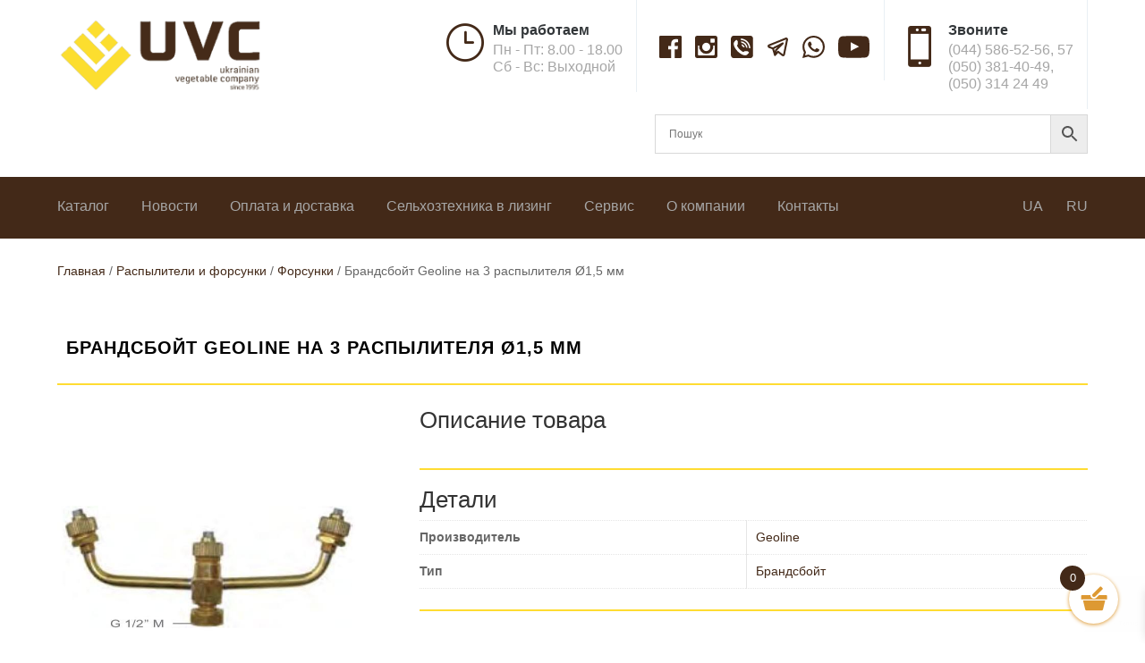

--- FILE ---
content_type: text/html; charset=UTF-8
request_url: https://ru.uvc.com.ua/product/brandsbojt-geoline-na-3-raspilytelya-o15-mm/
body_size: 34888
content:
<!DOCTYPE html>
<html lang="ru-RU">
<head>
<meta charset="UTF-8"/>
<meta http-equiv="X-UA-Compatible" content="IE=edge">
<link rel="pingback" href="https://ru.uvc.com.ua/xmlrpc.php"/>
<script>document.documentElement.className='js';</script>
<meta name='robots' content='index, follow, max-image-preview:large, max-snippet:-1, max-video-preview:-1'/>
<title>Брандсбойт Geoline на 3 распылителя Ø1,5 мм | Форсунки | Интернет-магазин UVC</title>
<meta name="description" content="Купить Брандсбойт Geoline на 3 распылителя Ø1,5 мм Geoline по цене 2666.5 грн. Форсунки в интернет-магазине UVC это &gt; Доступная цена &gt; Быстрая доставка &gt; Высокое качество &gt; Собственный склад в Киеве"/>
<link rel="canonical" href="https://ru.uvc.com.ua/product/brandsbojt-geoline-na-3-raspilytelya-o15-mm/"/>
<meta property="og:locale" content="ru_RU"/>
<meta property="og:type" content="article"/>
<meta property="og:title" content="Брандсбойт Geoline на 3 распылителя Ø1,5 мм | Форсунки | Інтернет-магазин UVC"/>
<meta property="og:description" content="Купити Брандсбойт Geoline на 3 распылителя Ø1,5 мм Geoline по ціні 2666.5 грн. Форсунки в інтернет-магазині UVC це &gt; Доступна ціна &gt; Швидка доставка &gt; Висока якість &gt; Власний склад в м.Київ"/>
<meta property="og:url" content="https://ru.uvc.com.ua/product/brandsbojt-geoline-na-3-raspilytelya-o15-mm/"/>
<meta property="og:site_name" content="UVC"/>
<meta property="article:publisher" content="https://www.facebook.com/uvcbook/"/>
<meta property="og:image" content="https://ru.uvc.com.ua/wp-content/uploads/2020/05/8288006.jpg"/>
<meta property="og:image:width" content="600"/>
<meta property="og:image:height" content="600"/>
<meta property="og:image:type" content="image/jpeg"/>
<script type="application/ld+json" class="yoast-schema-graph">{"@context":"https://schema.org","@graph":[{"@type":"WebPage","@id":"https://ru.uvc.com.ua/product/brandsbojt-geoline-na-3-raspilytelya-o15-mm/","url":"https://ru.uvc.com.ua/product/brandsbojt-geoline-na-3-raspilytelya-o15-mm/","name":"Брандсбойт Geoline на 3 распылителя Ø1,5 мм | Форсунки | Интернет-магазин UVC","isPartOf":{"@id":"https://ru.uvc.com.ua/#website"},"primaryImageOfPage":{"@id":"https://ru.uvc.com.ua/product/brandsbojt-geoline-na-3-raspilytelya-o15-mm/#primaryimage"},"image":{"@id":"https://ru.uvc.com.ua/product/brandsbojt-geoline-na-3-raspilytelya-o15-mm/#primaryimage"},"thumbnailUrl":"https://ru.uvc.com.ua/wp-content/uploads/2020/05/8288006.jpg","datePublished":"2020-05-29T16:47:47+00:00","dateModified":"2020-05-29T16:47:47+00:00","description":"Купить Брандсбойт Geoline на 3 распылителя Ø1,5 мм Geoline по цене 2666.5 грн. Форсунки в интернет-магазине UVC это > Доступная цена > Быстрая доставка > Высокое качество > Собственный склад в Киеве","breadcrumb":{"@id":"https://ru.uvc.com.ua/product/brandsbojt-geoline-na-3-raspilytelya-o15-mm/#breadcrumb"},"inLanguage":"ru-RU","potentialAction":[{"@type":"ReadAction","target":["https://ru.uvc.com.ua/product/brandsbojt-geoline-na-3-raspilytelya-o15-mm/"]}]},{"@type":"ImageObject","inLanguage":"ru-RU","@id":"https://ru.uvc.com.ua/product/brandsbojt-geoline-na-3-raspilytelya-o15-mm/#primaryimage","url":"https://ru.uvc.com.ua/wp-content/uploads/2020/05/8288006.jpg","contentUrl":"https://ru.uvc.com.ua/wp-content/uploads/2020/05/8288006.jpg","width":600,"height":600,"caption":"Брандсбойт Geoline на 3 распылителя Ø1,5 мм"},{"@type":"BreadcrumbList","@id":"https://ru.uvc.com.ua/product/brandsbojt-geoline-na-3-raspilytelya-o15-mm/#breadcrumb","itemListElement":[{"@type":"ListItem","position":1,"name":"Головна Сторінка","item":"https://ru.uvc.com.ua/"},{"@type":"ListItem","position":2,"name":"Магазин","item":"https://ru.uvc.com.ua/magazyn/"},{"@type":"ListItem","position":3,"name":"Брандсбойт Geoline на 3 распылителя Ø1,5 мм"}]},{"@type":"WebSite","@id":"https://ru.uvc.com.ua/#website","url":"https://ru.uvc.com.ua/","name":"UVC","description":"Українська Овочева Компанія","publisher":{"@id":"https://ru.uvc.com.ua/#organization"},"potentialAction":[{"@type":"SearchAction","target":{"@type":"EntryPoint","urlTemplate":"https://ru.uvc.com.ua/?s={search_term_string}"},"query-input":{"@type":"PropertyValueSpecification","valueRequired":true,"valueName":"search_term_string"}}],"inLanguage":"ru-RU"},{"@type":"Organization","@id":"https://ru.uvc.com.ua/#organization","name":"UVC","url":"https://ru.uvc.com.ua/","logo":{"@type":"ImageObject","inLanguage":"ru-RU","@id":"https://ru.uvc.com.ua/#/schema/logo/image/","url":"https://ru.uvc.com.ua/wp-content/uploads/2020/07/logouvcsince1995-e1601627670351.png","contentUrl":"https://ru.uvc.com.ua/wp-content/uploads/2020/07/logouvcsince1995-e1601627670351.png","width":245,"height":90,"caption":"UVC"},"image":{"@id":"https://ru.uvc.com.ua/#/schema/logo/image/"},"sameAs":["https://www.facebook.com/uvcbook/","https://www.instagram.com/ukrainian_vegetable_company/","https://www.youtube.com/channel/UCuLGWwc2soNrK2swEWCqTbw"]}]}</script>
<link rel='dns-prefetch' href='//www.googletagmanager.com'/>
<link rel='dns-prefetch' href='//uvc.com.ua'/>
<link rel="alternate" type="application/rss+xml" title="UVC &raquo; Лента" href="https://ru.uvc.com.ua/feed/"/>
<link rel="alternate" type="application/rss+xml" title="UVC &raquo; Лента комментариев" href="https://ru.uvc.com.ua/comments/feed/"/>
<link rel="alternate" type="application/rss+xml" title="UVC &raquo; Лента комментариев к &laquo;Брандсбойт Geoline на 3 распылителя Ø1,5 мм&raquo;" href="https://ru.uvc.com.ua/product/brandsbojt-geoline-na-3-raspilytelya-o15-mm/feed/"/>
<link rel="alternate" title="oEmbed (JSON)" type="application/json+oembed" href="https://ru.uvc.com.ua/wp-json/oembed/1.0/embed?url=https%3A%2F%2Fru.uvc.com.ua%2Fproduct%2Fbrandsbojt-geoline-na-3-raspilytelya-o15-mm%2F"/>
<link rel="alternate" title="oEmbed (XML)" type="text/xml+oembed" href="https://ru.uvc.com.ua/wp-json/oembed/1.0/embed?url=https%3A%2F%2Fru.uvc.com.ua%2Fproduct%2Fbrandsbojt-geoline-na-3-raspilytelya-o15-mm%2F&#038;format=xml"/>
<meta content="UVC v.1.0.0" name="generator"/><style id='wp-img-auto-sizes-contain-inline-css'>img:is([sizes=auto i],[sizes^="auto," i]){contain-intrinsic-size:3000px 1500px}</style>
<link rel='stylesheet' id='ddp-admin-css-vb-css' href='//ru.uvc.com.ua/wp-content/cache/ru.uvc.com.ua/wpfc-minified/jnfbb3h5/40eli.css' type='text/css' media='all'/>
<link rel='stylesheet' id='aws-divi-css' href='//ru.uvc.com.ua/wp-content/cache/ru.uvc.com.ua/wpfc-minified/12woyd6e/40eli.css' type='text/css' media='all'/>
<style id='wp-emoji-styles-inline-css'>img.wp-smiley, img.emoji{display:inline !important;border:none !important;box-shadow:none !important;height:1em !important;width:1em !important;margin:0 0.07em !important;vertical-align:-0.1em !important;background:none !important;padding:0 !important;}</style>
<style id='classic-theme-styles-inline-css'>.wp-block-button__link{color:#fff;background-color:#32373c;border-radius:9999px;box-shadow:none;text-decoration:none;padding:calc(.667em + 2px) calc(1.333em + 2px);font-size:1.125em}.wp-block-file__button{background:#32373c;color:#fff;text-decoration:none}</style>
<link rel='stylesheet' id='wp-components-css' href='//ru.uvc.com.ua/wp-content/cache/ru.uvc.com.ua/wpfc-minified/kbndiag5/40eli.css' type='text/css' media='all'/>
<link rel='stylesheet' id='wp-preferences-css' href='//ru.uvc.com.ua/wp-content/cache/ru.uvc.com.ua/wpfc-minified/lw0tqhoo/40eli.css' type='text/css' media='all'/>
<link rel='stylesheet' id='wp-block-editor-css' href='//ru.uvc.com.ua/wp-content/cache/ru.uvc.com.ua/wpfc-minified/13n0m5zh/40eli.css' type='text/css' media='all'/>
<link rel='stylesheet' id='popup-maker-block-library-style-css' href='//ru.uvc.com.ua/wp-content/cache/ru.uvc.com.ua/wpfc-minified/dfhf998a/40eli.css' type='text/css' media='all'/>
<link rel='stylesheet' id='contact-form-7-css' href='//ru.uvc.com.ua/wp-content/cache/ru.uvc.com.ua/wpfc-minified/dfjiveoo/40eli.css' type='text/css' media='all'/>
<link rel='stylesheet' id='photoswipe-css' href='//ru.uvc.com.ua/wp-content/cache/ru.uvc.com.ua/wpfc-minified/qlha0psu/40eli.css' type='text/css' media='all'/>
<link rel='stylesheet' id='photoswipe-default-skin-css' href='//ru.uvc.com.ua/wp-content/cache/ru.uvc.com.ua/wpfc-minified/2f7gt0xa/40eli.css' type='text/css' media='all'/>
<link rel='stylesheet' id='woocommerce-layout-css' href='//ru.uvc.com.ua/wp-content/cache/ru.uvc.com.ua/wpfc-minified/quw2wiwx/40eli.css' type='text/css' media='all'/>
<link rel='stylesheet' id='woocommerce-smallscreen-css' href='//ru.uvc.com.ua/wp-content/cache/ru.uvc.com.ua/wpfc-minified/jqfg04g9/40eli.css' type='text/css' media='only screen and (max-width: 768px)'/>
<link rel='stylesheet' id='woocommerce-general-css' href='//ru.uvc.com.ua/wp-content/cache/ru.uvc.com.ua/wpfc-minified/2pvvruzc/40eli.css' type='text/css' media='all'/>
<style id='woocommerce-inline-inline-css'>.woocommerce form .form-row .required{visibility:visible;}</style>
<link rel='stylesheet' id='aws-style-css' href='//ru.uvc.com.ua/wp-content/cache/ru.uvc.com.ua/wpfc-minified/kp8l98h1/40eli.css' type='text/css' media='all'/>
<link rel='stylesheet' id='wpml-menu-item-0-css' href='//ru.uvc.com.ua/wp-content/cache/ru.uvc.com.ua/wpfc-minified/1sd05a1e/40eli.css' type='text/css' media='all'/>
<link rel='stylesheet' id='select2-css' href='//ru.uvc.com.ua/wp-content/cache/ru.uvc.com.ua/wpfc-minified/fria206i/40eli.css' type='text/css' media='all'/>
<link rel='stylesheet' id='xoo-wsc-fonts-css' href='//ru.uvc.com.ua/wp-content/cache/ru.uvc.com.ua/wpfc-minified/k98vs5y0/40eli.css' type='text/css' media='all'/>
<link rel='stylesheet' id='xoo-wsc-style-css' href='//ru.uvc.com.ua/wp-content/cache/ru.uvc.com.ua/wpfc-minified/lohwl0x1/40eli.css' type='text/css' media='all'/>
<style id='xoo-wsc-style-inline-css'>.xoo-wsc-sp-left-col img, .xoo-wsc-sp-left-col{max-width:80px;}
.xoo-wsc-sp-right-col{font-size:14px;}
.xoo-wsc-sp-container, .xoo-wsc-dr-sp{background-color:#eee;}
.xoo-wsc-ft-buttons-cont a.xoo-wsc-ft-btn, .xoo-wsc-markup .xoo-wsc-btn, .xoo-wsc-markup .woocommerce-shipping-calculator button[type="submit"]{background-color:#ffffff;color:#432918;border:1px solid #432918;padding:10px 20px;}
.xoo-wsc-ft-buttons-cont a.xoo-wsc-ft-btn:hover, .xoo-wsc-markup .xoo-wsc-btn:hover, .xoo-wsc-markup .woocommerce-shipping-calculator button[type="submit"]:hover{background-color:#ffffff;color:#000000;border:2px solid #000000;}
.xoo-wsc-footer{background-color:#ffffff;color:#432918;padding:10px 20px;box-shadow:0 -5px 10px #0000001a;}
.xoo-wsc-footer, .xoo-wsc-footer a, .xoo-wsc-footer .amount{font-size:16px;}
.xoo-wsc-ft-buttons-cont{grid-template-columns:auto;}
.xoo-wsc-basket{bottom:12px;right:20px;background-color:#ffffff;color:#dd9933;box-shadow:0 1px 4px 0;border-radius:50%;display:flex;width:55px;height:55px;}
.xoo-wsc-bki{font-size:32px}
.xoo-wsc-items-count{top:-10px;left:-10px;}
.xoo-wsc-items-count{background-color:#432918;color:#ffffff;}
.xoo-wsc-container, .xoo-wsc-slider, .xoo-wsc-drawer{max-width:350px;right:-350px;max-height:100vh;bottom:0;font-family:}
.xoo-wsc-drawer{max-width:350px;}
.xoo-wsc-cart-active .xoo-wsc-container, .xoo-wsc-slider-active .xoo-wsc-slider{right:0;}
.xoo-wsc-drawer-active .xoo-wsc-drawer{right:350px;}
.xoo-wsc-drawer{right:0;}
.xoo-wsc-cart-active .xoo-wsc-basket{right:350px;}
span.xoo-wsch-close, .xoo-wscdh-close{font-size:16px;right:10px;}
.xoo-wsch-top{justify-content:flex-start;}
.xoo-wsch-text{font-size:20px;}
.xoo-wsc-header, .xoo-wsc-drawer-header{color:#432918;background-color:#ffffff;border-bottom:2px solid #eee;}
.xoo-wsc-bar{background-color:#f0f0f0}
span.xoo-wsc-bar-filled{background-color:#000000}
.xoo-wsc-body{background-color:#ffffff;}
.xoo-wsc-body, .xoo-wsc-body span.amount, .xoo-wsc-body a{font-size:14px;color:#432918;}
.xoo-wsc-product, .xoo-wsc-sp-product{padding:20px 15px;margin:10px 15px;border-radius:5px;box-shadow:0 2px 2px #00000005;background-color:#ffffff;}
.xoo-wsc-body .xoo-wsc-ft-totals{padding:20px 15px;margin:10px 15px;}
.xoo-wsc-product-cont{padding:10px 10px;}
.xoo-wsc-products:not(.xoo-wsc-pattern-card) .xoo-wsc-img-col{width:35%;}
.xoo-wsc-pattern-card .xoo-wsc-img-col img{max-width:100%;height:auto;}
.xoo-wsc-products:not(.xoo-wsc-pattern-card) .xoo-wsc-sum-col{width:65%;}
.xoo-wsc-pattern-card .xoo-wsc-product-cont{width:50%}
@media only screen and (max-width: 600px) {
.xoo-wsc-pattern-card .xoo-wsc-product-cont{width:50%;}
}
.xoo-wsc-pattern-card .xoo-wsc-product{border:0;box-shadow:0px 10px 15px -12px #0000001a;}
.xoo-wsc-sm-front{background-color:#eee;}
.xoo-wsc-pattern-card, .xoo-wsc-sm-front{border-bottom-left-radius:5px;border-bottom-right-radius:5px;}
.xoo-wsc-pattern-card, .xoo-wsc-img-col img, .xoo-wsc-img-col, .xoo-wsc-sm-back-cont{border-top-left-radius:5px;border-top-right-radius:5px;}
.xoo-wsc-sm-back{background-color:#fff;}
.xoo-wsc-pattern-card, .xoo-wsc-pattern-card a, .xoo-wsc-pattern-card .amount{font-size:14px;}
.xoo-wsc-sm-front, .xoo-wsc-sm-front a, .xoo-wsc-sm-front .amount{color:#000;}
.xoo-wsc-sm-back, .xoo-wsc-sm-back a, .xoo-wsc-sm-back .amount{color:#000;}
.magictime{animation-duration:0.5s;}
.xoo-wsc-sum-col{justify-content:center;}
.xoo-wsc-qty-box{max-width:75px;}
.xoo-wsc-qty-box.xoo-wsc-qtb-square{border-color:#432918;}
input[type="number"].xoo-wsc-qty{border-color:#432918;background-color:#ffffff;color:#432918;height:28px;line-height:28px;}
input[type="number"].xoo-wsc-qty, .xoo-wsc-qtb-square{border-width:1px;border-style:solid;}
.xoo-wsc-chng{background-color:#ffffff;color:#432918;width:20px;}
.xoo-wsc-qtb-circle .xoo-wsc-chng{height:20px;line-height:20px;}
.xoo-wsc-sc-count{background-color:#000000;color:#ffffff;}
.xoo-wsc-sc-bki{font-size:28px;color:#000000;}
.xoo-wsc-sc-cont{color:#000000;}
.xoo-wsc-sp-column li.xoo-wsc-sp-prod-cont{width:50%;}
.added_to_cart{display:none!important;}
span.xoo-wsc-dtg-icon{right:calc(100% - 11px );}
.xoo-wsc-sp-product{background-color:#fff;}
@media only screen and (max-width: 600px) {
.xoo-wsc-basket{width:40px;height:40px;}
.xoo-wsc-bki{font-size:20px;}
span.xoo-wsc-items-count{width:17px;height:17px;line-height:17px;top:-7px;left:-7px;}
}
.xoo-wsc-product dl.variation{display:block;}
span.xoo-wsc-gift-ban{background-color:#ffffff;color:#432918;}</style>
<link rel='stylesheet' id='parent-style-css' href='//ru.uvc.com.ua/wp-content/cache/ru.uvc.com.ua/wpfc-minified/d7u5ybhh/40eli.css' type='text/css' media='all'/>
<link rel='stylesheet' id='divi-style-css' href='//ru.uvc.com.ua/wp-content/themes/UVC/style.css' type='text/css' media='all'/>
<link rel='stylesheet' id='popup-maker-site-css' href='//ru.uvc.com.ua/wp-content/cache/ru.uvc.com.ua/wpfc-minified/fqatul8i/40eli.css' type='text/css' media='all'/>
<link rel='stylesheet' id='et-shortcodes-responsive-css-css' href='//ru.uvc.com.ua/wp-content/cache/ru.uvc.com.ua/wpfc-minified/qt3gdkev/40eli.css' type='text/css' media='all'/>
<link rel='stylesheet' id='magnific-popup-css' href='//ru.uvc.com.ua/wp-content/cache/ru.uvc.com.ua/wpfc-minified/6l5q09sq/40eli.css' type='text/css' media='all'/>
<link rel='stylesheet' id='dashicons-css' href='//ru.uvc.com.ua/wp-content/cache/ru.uvc.com.ua/wpfc-minified/fcryjg3a/40eli.css' type='text/css' media='all'/>
<link rel='stylesheet' id='prdctfltr-css' href='//ru.uvc.com.ua/wp-content/cache/ru.uvc.com.ua/wpfc-minified/jpf6gez9/40eli.css' type='text/css' media='all'/>
<script id="woocommerce-google-analytics-integration-gtag-js-after">
window.dataLayer=window.dataLayer||[];
function gtag(){dataLayer.push(arguments);}
for(const mode of [{"analytics_storage":"denied","ad_storage":"denied","ad_user_data":"denied","ad_personalization":"denied","region":["AT","BE","BG","HR","CY","CZ","DK","EE","FI","FR","DE","GR","HU","IS","IE","IT","LV","LI","LT","LU","MT","NL","NO","PL","PT","RO","SK","SI","ES","SE","GB","CH"]}]||[]){
gtag("consent", "default", { "wait_for_update": 500, ...mode });
}
gtag("js", new Date());
gtag("set", "developer_id.dOGY3NW", true);
gtag("config", "339152244", {"track_404":true,"allow_google_signals":false,"logged_in":false,"linker":{"domains":[],"allow_incoming":false},"custom_map":{"dimension1":"logged_in"}});
//# sourceURL=woocommerce-google-analytics-integration-gtag-js-after</script>
<script src="//ru.uvc.com.ua/wp-content/cache/ru.uvc.com.ua/fgw39c4q/40elj.js" id="jquery-core-js"></script>
<script src="//ru.uvc.com.ua/wp-content/cache/ru.uvc.com.ua/dq7v3oeg/40elj.js" id="jquery-migrate-js"></script>
<script src="//ru.uvc.com.ua/wp-content/cache/ru.uvc.com.ua/e5as7nld/40elj.js" id="wc-jquery-blockui-js" defer="defer" data-wp-strategy="defer"></script>
<script id="wc-add-to-cart-js-extra">var wc_add_to_cart_params={"ajax_url":"/wp-admin/admin-ajax.php?lang=ru","wc_ajax_url":"/?wc-ajax=%%endpoint%%&lang=ru","i18n_view_cart":"\u041f\u0440\u043e\u0441\u043c\u043e\u0442\u0440 \u043a\u043e\u0440\u0437\u0438\u043d\u044b","cart_url":"https://ru.uvc.com.ua/korzina/","is_cart":"","cart_redirect_after_add":"no"};
//# sourceURL=wc-add-to-cart-js-extra</script>
<script src="//ru.uvc.com.ua/wp-content/cache/ru.uvc.com.ua/9aop9yxi/40elj.js" id="wc-add-to-cart-js" defer="defer" data-wp-strategy="defer"></script>
<script src="//ru.uvc.com.ua/wp-content/cache/ru.uvc.com.ua/1nks127b/40elj.js" id="wc-zoom-js" defer="defer" data-wp-strategy="defer"></script>
<script src="//ru.uvc.com.ua/wp-content/cache/ru.uvc.com.ua/6nbsmniw/40elj.js" id="wc-flexslider-js" defer="defer" data-wp-strategy="defer"></script>
<script src="//ru.uvc.com.ua/wp-content/cache/ru.uvc.com.ua/l9ajakph/40elj.js" id="wc-photoswipe-js" defer="defer" data-wp-strategy="defer"></script>
<script src="//ru.uvc.com.ua/wp-content/cache/ru.uvc.com.ua/2ygqj9md/40elj.js" id="wc-photoswipe-ui-default-js" defer="defer" data-wp-strategy="defer"></script>
<script id="wc-single-product-js-extra">var wc_single_product_params={"i18n_required_rating_text":"\u041f\u043e\u0436\u0430\u043b\u0443\u0439\u0441\u0442\u0430, \u043f\u043e\u0441\u0442\u0430\u0432\u044c\u0442\u0435 \u043e\u0446\u0435\u043d\u043a\u0443","i18n_rating_options":["1 \u0438\u0437 5 \u0437\u0432\u0451\u0437\u0434","2 \u0438\u0437 5 \u0437\u0432\u0451\u0437\u0434","3 \u0438\u0437 5 \u0437\u0432\u0451\u0437\u0434","4 \u0438\u0437 5 \u0437\u0432\u0451\u0437\u0434","5 \u0438\u0437 5 \u0437\u0432\u0451\u0437\u0434"],"i18n_product_gallery_trigger_text":"\u041f\u0440\u043e\u0441\u043c\u043e\u0442\u0440 \u0433\u0430\u043b\u0435\u0440\u0435\u0438 \u0438\u0437\u043e\u0431\u0440\u0430\u0436\u0435\u043d\u0438\u0439 \u0432 \u043f\u043e\u043b\u043d\u043e\u044d\u043a\u0440\u0430\u043d\u043d\u043e\u043c \u0440\u0435\u0436\u0438\u043c\u0435","review_rating_required":"yes","flexslider":{"rtl":false,"animation":"slide","smoothHeight":true,"directionNav":false,"controlNav":"thumbnails","slideshow":false,"animationSpeed":500,"animationLoop":false,"allowOneSlide":false},"zoom_enabled":"1","zoom_options":[],"photoswipe_enabled":"1","photoswipe_options":{"shareEl":false,"closeOnScroll":false,"history":false,"hideAnimationDuration":0,"showAnimationDuration":0},"flexslider_enabled":"1"};
//# sourceURL=wc-single-product-js-extra</script>
<script src="//ru.uvc.com.ua/wp-content/cache/ru.uvc.com.ua/7uhn1ayd/40elj.js" id="wc-single-product-js" defer="defer" data-wp-strategy="defer"></script>
<script src="//ru.uvc.com.ua/wp-content/cache/ru.uvc.com.ua/dsgzkea6/40elj.js" id="wc-js-cookie-js" defer="defer" data-wp-strategy="defer"></script>
<script id="woocommerce-js-extra">var woocommerce_params={"ajax_url":"/wp-admin/admin-ajax.php?lang=ru","wc_ajax_url":"/?wc-ajax=%%endpoint%%&lang=ru","i18n_password_show":"\u041f\u043e\u043a\u0430\u0437\u0430\u0442\u044c \u043f\u0430\u0440\u043e\u043b\u044c","i18n_password_hide":"\u0421\u043a\u0440\u044b\u0442\u044c \u043f\u0430\u0440\u043e\u043b\u044c"};
//# sourceURL=woocommerce-js-extra</script>
<script src="//ru.uvc.com.ua/wp-content/cache/ru.uvc.com.ua/l0sfm2tv/40elj.js" id="woocommerce-js" defer="defer" data-wp-strategy="defer"></script>
<script id="wc-cart-fragments-js-extra">var wc_cart_fragments_params={"ajax_url":"/wp-admin/admin-ajax.php?lang=ru","wc_ajax_url":"/?wc-ajax=%%endpoint%%&lang=ru","cart_hash_key":"wc_cart_hash_523140f55bcaaae26c54af35cea1daaf-ru","fragment_name":"wc_fragments_523140f55bcaaae26c54af35cea1daaf","request_timeout":"5000"};
//# sourceURL=wc-cart-fragments-js-extra</script>
<script src="//ru.uvc.com.ua/wp-content/cache/ru.uvc.com.ua/qldid54m/40elj.js" id="wc-cart-fragments-js" defer="defer" data-wp-strategy="defer"></script>
<link rel="https://api.w.org/" href="https://ru.uvc.com.ua/wp-json/"/><link rel="alternate" title="JSON" type="application/json" href="https://ru.uvc.com.ua/wp-json/wp/v2/product/276373"/><link rel="EditURI" type="application/rsd+xml" title="RSD" href="https://ru.uvc.com.ua/xmlrpc.php?rsd"/>
<meta name="generator" content="WordPress 6.9"/>
<meta name="generator" content="WooCommerce 10.4.3"/>
<link rel='shortlink' href='https://ru.uvc.com.ua/?p=276373'/>
<meta name="generator" content="WPML ver:4.8.6 stt:45,54;"/>
<script>window.WCUS_APP_STATE=[];</script>
<meta name="viewport" content="width=device-width, initial-scale=1.0, maximum-scale=1.0, user-scalable=0"/><link rel="preload" href="https://ru.uvc.com.ua/wp-content/themes/Divi/core/admin/fonts/modules.ttf" as="font" crossorigin="anonymous">	<noscript><style>.woocommerce-product-gallery{opacity:1 !important;}</style></noscript>
<link rel="preload" href="/wp-content/plugins/woocommerce/assets/fonts/WooCommerce.woff" as="font" crossorigin>
<link rel="preload" href="/wp-content/themes/Divi/core/admin/fonts/modules.ttf" as="font" crossorigin>
<script>(function(w,d,s,l,i){w[l]=w[l]||[];w[l].push({'gtm.start':
new Date().getTime(),event:'gtm.js'});var f=d.getElementsByTagName(s)[0],
j=d.createElement(s),dl=l!='dataLayer'?'&l='+l:'';j.async=true;j.src=
'https://www.googletagmanager.com/gtm.js?id='+i+dl;f.parentNode.insertBefore(j,f);
})(window,document,'script','dataLayer','GTM-NQXZLGX');</script>
<script>jQuery(document).ready(function($){
$('.prdctfltr_woocommerce_filter').each(function(){
if($(this).is(':visible')){
$(this).click();
}});
});</script>
<script>jQuery(document).ready(function($){
$('.woocommerce ul.products li.product .button').each(function(){
var btn=$(this);
var currentText=btn.text().trim();
if(currentText==='Читати далі'){
btn.text('Під замовлення');
}else if(currentText==='Подробнее'){
btn.text('Под заказ');
}});
});</script><link rel="icon" href="https://ru.uvc.com.ua/wp-content/uploads/2020/08/cropped-uvc-favicon-32x32.png" sizes="32x32"/>
<link rel="icon" href="https://ru.uvc.com.ua/wp-content/uploads/2020/08/cropped-uvc-favicon-192x192.png" sizes="192x192"/>
<link rel="apple-touch-icon" href="https://ru.uvc.com.ua/wp-content/uploads/2020/08/cropped-uvc-favicon-180x180.png"/>
<meta name="msapplication-TileImage" content="https://ru.uvc.com.ua/wp-content/uploads/2020/08/cropped-uvc-favicon-270x270.png"/>
<meta name="generator" content="XforWooCommerce.com - Product Filter for WooCommerce"/><style id="et-divi-customizer-global-cached-inline-styles">.woocommerce #respond input#submit,.woocommerce-page #respond input#submit,.woocommerce #content input.button,.woocommerce-page #content input.button,.woocommerce-message,.woocommerce-error,.woocommerce-info{background:#432918!important}#et_search_icon:hover,.mobile_menu_bar:before,.mobile_menu_bar:after,.et_toggle_slide_menu:after,.et-social-icon a:hover,.et_pb_sum,.et_pb_pricing li a,.et_pb_pricing_table_button,.et_overlay:before,.entry-summary p.price ins,.woocommerce div.product span.price,.woocommerce-page div.product span.price,.woocommerce #content div.product span.price,.woocommerce-page #content div.product span.price,.woocommerce div.product p.price,.woocommerce-page div.product p.price,.woocommerce #content div.product p.price,.woocommerce-page #content div.product p.price,.et_pb_member_social_links a:hover,.woocommerce .star-rating span:before,.woocommerce-page .star-rating span:before,.et_pb_widget li a:hover,.et_pb_filterable_portfolio .et_pb_portfolio_filters li a.active,.et_pb_filterable_portfolio .et_pb_portofolio_pagination ul li a.active,.et_pb_gallery .et_pb_gallery_pagination ul li a.active,.wp-pagenavi span.current,.wp-pagenavi a:hover,.nav-single a,.tagged_as a,.posted_in a{color:#432918}.et_pb_contact_submit,.et_password_protected_form .et_submit_button,.et_pb_bg_layout_light .et_pb_newsletter_button,.comment-reply-link,.form-submit .et_pb_button,.et_pb_bg_layout_light .et_pb_promo_button,.et_pb_bg_layout_light .et_pb_more_button,.woocommerce a.button.alt,.woocommerce-page a.button.alt,.woocommerce button.button.alt,.woocommerce button.button.alt.disabled,.woocommerce-page button.button.alt,.woocommerce-page button.button.alt.disabled,.woocommerce input.button.alt,.woocommerce-page input.button.alt,.woocommerce #respond input#submit.alt,.woocommerce-page #respond input#submit.alt,.woocommerce #content input.button.alt,.woocommerce-page #content input.button.alt,.woocommerce a.button,.woocommerce-page a.button,.woocommerce button.button,.woocommerce-page button.button,.woocommerce input.button,.woocommerce-page input.button,.et_pb_contact p input[type="checkbox"]:checked+label i:before,.et_pb_bg_layout_light.et_pb_module.et_pb_button{color:#432918}.footer-widget h4{color:#432918}.et-search-form,.nav li ul,.et_mobile_menu,.footer-widget li:before,.et_pb_pricing li:before,blockquote{border-color:#432918}.et_pb_counter_amount,.et_pb_featured_table .et_pb_pricing_heading,.et_quote_content,.et_link_content,.et_audio_content,.et_pb_post_slider.et_pb_bg_layout_dark,.et_slide_in_menu_container,.et_pb_contact p input[type="radio"]:checked+label i:before{background-color:#432918}.container,.et_pb_row,.et_pb_slider .et_pb_container,.et_pb_fullwidth_section .et_pb_title_container,.et_pb_fullwidth_section .et_pb_title_featured_container,.et_pb_fullwidth_header:not(.et_pb_fullscreen) .et_pb_fullwidth_header_container{max-width:1200px}.et_boxed_layout #page-container,.et_boxed_layout.et_non_fixed_nav.et_transparent_nav #page-container #top-header,.et_boxed_layout.et_non_fixed_nav.et_transparent_nav #page-container #main-header,.et_fixed_nav.et_boxed_layout #page-container #top-header,.et_fixed_nav.et_boxed_layout #page-container #main-header,.et_boxed_layout #page-container .container,.et_boxed_layout #page-container .et_pb_row{max-width:1360px}a{color:#432918}#top-header,#et-secondary-nav li ul{background-color:#432918}#main-header .nav li ul a{color:rgba(0,0,0,0.7)}#top-menu li.current-menu-ancestor>a,#top-menu li.current-menu-item>a,#top-menu li.current_page_item>a,.et_color_scheme_red #top-menu li.current-menu-ancestor>a,.et_color_scheme_red #top-menu li.current-menu-item>a,.et_color_scheme_red #top-menu li.current_page_item>a,.et_color_scheme_pink #top-menu li.current-menu-ancestor>a,.et_color_scheme_pink #top-menu li.current-menu-item>a,.et_color_scheme_pink #top-menu li.current_page_item>a,.et_color_scheme_orange #top-menu li.current-menu-ancestor>a,.et_color_scheme_orange #top-menu li.current-menu-item>a,.et_color_scheme_orange #top-menu li.current_page_item>a,.et_color_scheme_green #top-menu li.current-menu-ancestor>a,.et_color_scheme_green #top-menu li.current-menu-item>a,.et_color_scheme_green #top-menu li.current_page_item>a{color:#432918}#footer-widgets .footer-widget a,#footer-widgets .footer-widget li a,#footer-widgets .footer-widget li a:hover{color:#ffffff}.footer-widget{color:#ffffff}#main-footer .footer-widget h4{color:#432918}.footer-widget li:before{border-color:#432918}.footer-widget .et_pb_widget div,.footer-widget .et_pb_widget ul,.footer-widget .et_pb_widget ol,.footer-widget .et_pb_widget label{line-height:1.7em}#et-footer-nav .bottom-nav li.current-menu-item a{color:#432918}body .et_pb_button,.woocommerce a.button.alt,.woocommerce-page a.button.alt,.woocommerce button.button.alt,.woocommerce button.button.alt.disabled,.woocommerce-page button.button.alt,.woocommerce-page button.button.alt.disabled,.woocommerce input.button.alt,.woocommerce-page input.button.alt,.woocommerce #respond input#submit.alt,.woocommerce-page #respond input#submit.alt,.woocommerce #content input.button.alt,.woocommerce-page #content input.button.alt,.woocommerce a.button,.woocommerce-page a.button,.woocommerce button.button,.woocommerce-page button.button,.woocommerce input.button,.woocommerce-page input.button,.woocommerce #respond input#submit,.woocommerce-page #respond input#submit,.woocommerce #content input.button,.woocommerce-page #content input.button,.woocommerce-message a.button.wc-forward{background-color:rgba(255,220,50,0);border-color:#432918}body.et_pb_button_helper_class .et_pb_button,body.et_pb_button_helper_class .et_pb_module.et_pb_button,.woocommerce.et_pb_button_helper_class a.button.alt,.woocommerce-page.et_pb_button_helper_class a.button.alt,.woocommerce.et_pb_button_helper_class button.button.alt,.woocommerce.et_pb_button_helper_class button.button.alt.disabled,.woocommerce-page.et_pb_button_helper_class button.button.alt,.woocommerce-page.et_pb_button_helper_class button.button.alt.disabled,.woocommerce.et_pb_button_helper_class input.button.alt,.woocommerce-page.et_pb_button_helper_class input.button.alt,.woocommerce.et_pb_button_helper_class #respond input#submit.alt,.woocommerce-page.et_pb_button_helper_class #respond input#submit.alt,.woocommerce.et_pb_button_helper_class #content input.button.alt,.woocommerce-page.et_pb_button_helper_class #content input.button.alt,.woocommerce.et_pb_button_helper_class a.button,.woocommerce-page.et_pb_button_helper_class a.button,.woocommerce.et_pb_button_helper_class button.button,.woocommerce-page.et_pb_button_helper_class button.button,.woocommerce.et_pb_button_helper_class input.button,.woocommerce-page.et_pb_button_helper_class input.button,.woocommerce.et_pb_button_helper_class #respond input#submit,.woocommerce-page.et_pb_button_helper_class #respond input#submit,.woocommerce.et_pb_button_helper_class #content input.button,.woocommerce-page.et_pb_button_helper_class #content input.button{color:#432918}body .et_pb_bg_layout_light.et_pb_button:hover,body .et_pb_bg_layout_light .et_pb_button:hover,body .et_pb_button:hover{border-radius:0px}.woocommerce a.button.alt:hover,.woocommerce-page a.button.alt:hover,.woocommerce button.button.alt:hover,.woocommerce button.button.alt.disabled:hover,.woocommerce-page button.button.alt:hover,.woocommerce-page button.button.alt.disabled:hover,.woocommerce input.button.alt:hover,.woocommerce-page input.button.alt:hover,.woocommerce #respond input#submit.alt:hover,.woocommerce-page #respond input#submit.alt:hover,.woocommerce #content input.button.alt:hover,.woocommerce-page #content input.button.alt:hover,.woocommerce a.button:hover,.woocommerce-page a.button:hover,.woocommerce button.button:hover,.woocommerce-page button.button:hover,.woocommerce input.button:hover,.woocommerce-page input.button:hover,.woocommerce #respond input#submit:hover,.woocommerce-page #respond input#submit:hover,.woocommerce #content input.button:hover,.woocommerce-page #content input.button:hover{border-radius:0px}@media only screen and (min-width:981px){.et_header_style_centered.et_hide_primary_logo #main-header:not(.et-fixed-header) .logo_container,.et_header_style_centered.et_hide_fixed_logo #main-header.et-fixed-header .logo_container{height:11.88px}}@media only screen and (min-width:1500px){.et_pb_row{padding:30px 0}.et_pb_section{padding:60px 0}.single.et_pb_pagebuilder_layout.et_full_width_page .et_post_meta_wrapper{padding-top:90px}.et_pb_fullwidth_section{padding:0}}	h1,h2,h3,h4,h5,h6{font-family:'Roboto',sans-serif}body,input,textarea,select{font-family:'Roboto',sans-serif}.et_pb_text_0_tb_body{margin-right:10px}.woocommerce.columns-2 ul.products li.product{width:48%!important}.woocommerce.columns-1 ul.products li.product{width:100%!important}.woocommerce.columns-4 ul.products li.product{width:22.5%!important}.woocommerce ul.products{display:flex!important;flex-wrap:wrap!important}.prdctfltr_filter_title{display:none}.xoo-wsc-ft-buttons-cont a.xoo-wsc-ft-btn{font-size:14px}a.xoo-wsc-ft-btn:not(.btn):not(.button){padding:5px}.h3 .sp-message .sp-message-success{color:#fff!important}.no-button .woocommerce ul.products li.product .button{display:none}.et-db #et-boc .et-l .et_pb_shop_0_tb_body.et_pb_shop li.product:hover{box-shadow:0px 0px 1px gray}.pristavka{text-align:center;line-height:1.3em;width:100%;height:20px;white-space:nowrap;text-overflow:ellipsis;overflow:hidden}.menu1_navigate .et_pb_fullwidth_menu .et_pb_row .et_mobile_nav_menu{top:-78px!important}@media only screen and (max-width:980px){.two-columns .et_pb_column{width:50%!important}.three-columns .et_pb_column{width:33%!important}}.grecaptcha-badge{opacity:0.01}@media only screen and (max-width:980px){.navigation-and-main-area.nav-is-ultra-responsive.navPosition-right .main-navigation .dzs-navigation--item{width:50%!important}.navigation-and-main-area .main-navigation.menu-right .dzs-navigation--item{display:inline-block!important}}.woocommerce ul.products li.product .button{width:100%!important;text-align:center}@media only screen and (max-width:980px){.et_pb_shop_0.et_pb_shop li.product{margin:0!important}.woocommerce a.button{width:100%;font-size:12px;text-align:center}}.select2-container--default .select2-selection--single{border-radius:3px}.select2-container .select2-selection--single{height:40px;margin-top:8px;padding:5px}.select2-container--default .select2-selection--single .select2-selection__arrow{height:40px}#checkout-wrapper.timeline-vertical.style4{width:70%}#checkout_timeline.vertical.style4{width:30%}#checkout_timeline li{padding-bottom:15px}.et_pb_pagebuilder_layout.single.et_full_width_page:not(.et-tb-has-body) .et_post_meta_wrapper{max-width:100%!important}body:not(.et-tb) .freddie_thunderbolt_product{opacity:1!important}.mfp-content{max-width:600px}.mfp-close-btn-in .mfp-close{color:#ffffff;font-size:35px;top:-70px}.pa-inline-buttons .et_pb_button_module_wrapper{display:inline-block}@media only screen and (max-width:980px){.woocommerce.et_pb_button_helper_class a.button,.woocommerce.et_pb_button_helper_class.et-db #et-boc .et-l a.button,.woocommerce-page.et_pb_button_helper_class a.button,.woocommerce-page.et_pb_button_helper_class.et-db #et-boc .et-l a.button{width:100%!important;text-align:center!important;font-size:13px!important;font-weight:400;padding:3px!important}.woocommerce ul.products li.product h2{overflow:hidden!important;display:-webkit-box!important;-webkit-line-clamp:2!important}}@media only screen and (min-width:980px){.sticky{position:-webkit-sticky!important;position:sticky!important;top:50px}}.woocommerce table.shop_attributes th{width:49%}a{color:#432918}@media only screen and (max-width:980px){.pa-inline-buttons{text-align:center!important}.four-columns .et_pb_column{width:25%!important}.two-columns .et_pb_column{width:47%!important;padding-right:3%;padding-left:3%}.three-columns .et_pb_column{width:31.8%!important;padding-right:3%;padding-left:3%}}.pf_rngstyle_thin .irs-from,.pf_rngstyle_thin .irs-to,.pf_rngstyle_thin .irs-single{background:#432918}.sub-menu-block{padding-bottom:30px!important}.menu-text2{font-weight:400!important;line-height:60%!important;padding-bottom:0px!important}.menu-text2 a{font-size:14px!important;color:#432918!important;line-height:115%}.prod-tech-table{width:100%}.prod-tech-table tr td{text-align:center;padding:5px;border-right:1px solid #ccc;border-bottom:1px solid #ccc}.prod-tech-table tr td:last-child{border-right:none}.prod-tech-table .second-header-td{background:#909090;border:none;text-align:center;color:#fff}.prod-tech-table .main-header{text-transform:uppercase;color:#000;border:none;font-weight:bold;background:#fcda00}.menu1_navigate{z-index:1!important}.autocomplete-suggestion .yith_wcas_result_content .title{line-height:1.3em;font-size:1.2em}@media only screen and (max-width:480px){.menu1_logo_section .et_pb_column_1_4{max-width:38%!important;width:38%!important;padding-top:10px}}.woocommerce.et_pb_button_helper_class a.button,.woocommerce.et_pb_button_helper_class.et-db #et-boc .et-l a.button,.woocommerce-page.et_pb_button_helper_class a.button,.woocommerce-page.et_pb_button_helper_class.et-db #et-boc .et-l a.button{width:100%;text-align:center;font-size:15px;font-weight:400}.woocommerce ul.products li.product .button{margin-top:0.5em}.freddie_thunderbolt_product .flex-control-thumbs li{display:none!important}.freddie_thunderbolt_product .flex-control-nav.flex-control-thumbs{min-width:0px!important}.freddie_thunderbolt_product .woocommerce-product-gallery .flex-viewport{margin-left:0px!important}.freddie_thunderbolt_product .woocommerce-product-gallery__image{margin-bottom:10px!important}.wpcf7 input[type="url"],.wpcf7 input[type="email"],.wpcf7 input[type="text"],.wpcf7 input[type="tel"]{padding:10px}</style><style id='global-styles-inline-css'>:root{--wp--preset--aspect-ratio--square:1;--wp--preset--aspect-ratio--4-3:4/3;--wp--preset--aspect-ratio--3-4:3/4;--wp--preset--aspect-ratio--3-2:3/2;--wp--preset--aspect-ratio--2-3:2/3;--wp--preset--aspect-ratio--16-9:16/9;--wp--preset--aspect-ratio--9-16:9/16;--wp--preset--color--black:#000000;--wp--preset--color--cyan-bluish-gray:#abb8c3;--wp--preset--color--white:#ffffff;--wp--preset--color--pale-pink:#f78da7;--wp--preset--color--vivid-red:#cf2e2e;--wp--preset--color--luminous-vivid-orange:#ff6900;--wp--preset--color--luminous-vivid-amber:#fcb900;--wp--preset--color--light-green-cyan:#7bdcb5;--wp--preset--color--vivid-green-cyan:#00d084;--wp--preset--color--pale-cyan-blue:#8ed1fc;--wp--preset--color--vivid-cyan-blue:#0693e3;--wp--preset--color--vivid-purple:#9b51e0;--wp--preset--gradient--vivid-cyan-blue-to-vivid-purple:linear-gradient(135deg,rgb(6,147,227) 0%,rgb(155,81,224) 100%);--wp--preset--gradient--light-green-cyan-to-vivid-green-cyan:linear-gradient(135deg,rgb(122,220,180) 0%,rgb(0,208,130) 100%);--wp--preset--gradient--luminous-vivid-amber-to-luminous-vivid-orange:linear-gradient(135deg,rgb(252,185,0) 0%,rgb(255,105,0) 100%);--wp--preset--gradient--luminous-vivid-orange-to-vivid-red:linear-gradient(135deg,rgb(255,105,0) 0%,rgb(207,46,46) 100%);--wp--preset--gradient--very-light-gray-to-cyan-bluish-gray:linear-gradient(135deg,rgb(238,238,238) 0%,rgb(169,184,195) 100%);--wp--preset--gradient--cool-to-warm-spectrum:linear-gradient(135deg,rgb(74,234,220) 0%,rgb(151,120,209) 20%,rgb(207,42,186) 40%,rgb(238,44,130) 60%,rgb(251,105,98) 80%,rgb(254,248,76) 100%);--wp--preset--gradient--blush-light-purple:linear-gradient(135deg,rgb(255,206,236) 0%,rgb(152,150,240) 100%);--wp--preset--gradient--blush-bordeaux:linear-gradient(135deg,rgb(254,205,165) 0%,rgb(254,45,45) 50%,rgb(107,0,62) 100%);--wp--preset--gradient--luminous-dusk:linear-gradient(135deg,rgb(255,203,112) 0%,rgb(199,81,192) 50%,rgb(65,88,208) 100%);--wp--preset--gradient--pale-ocean:linear-gradient(135deg,rgb(255,245,203) 0%,rgb(182,227,212) 50%,rgb(51,167,181) 100%);--wp--preset--gradient--electric-grass:linear-gradient(135deg,rgb(202,248,128) 0%,rgb(113,206,126) 100%);--wp--preset--gradient--midnight:linear-gradient(135deg,rgb(2,3,129) 0%,rgb(40,116,252) 100%);--wp--preset--font-size--small:13px;--wp--preset--font-size--medium:20px;--wp--preset--font-size--large:36px;--wp--preset--font-size--x-large:42px;--wp--preset--spacing--20:0.44rem;--wp--preset--spacing--30:0.67rem;--wp--preset--spacing--40:1rem;--wp--preset--spacing--50:1.5rem;--wp--preset--spacing--60:2.25rem;--wp--preset--spacing--70:3.38rem;--wp--preset--spacing--80:5.06rem;--wp--preset--shadow--natural:6px 6px 9px rgba(0, 0, 0, 0.2);--wp--preset--shadow--deep:12px 12px 50px rgba(0, 0, 0, 0.4);--wp--preset--shadow--sharp:6px 6px 0px rgba(0, 0, 0, 0.2);--wp--preset--shadow--outlined:6px 6px 0px -3px rgb(255, 255, 255), 6px 6px rgb(0, 0, 0);--wp--preset--shadow--crisp:6px 6px 0px rgb(0, 0, 0);}:where(.is-layout-flex){gap:0.5em;}:where(.is-layout-grid){gap:0.5em;}body .is-layout-flex{display:flex;}.is-layout-flex{flex-wrap:wrap;align-items:center;}.is-layout-flex > :is(*, div){margin:0;}body .is-layout-grid{display:grid;}.is-layout-grid > :is(*, div){margin:0;}:where(.wp-block-columns.is-layout-flex){gap:2em;}:where(.wp-block-columns.is-layout-grid){gap:2em;}:where(.wp-block-post-template.is-layout-flex){gap:1.25em;}:where(.wp-block-post-template.is-layout-grid){gap:1.25em;}.has-black-color{color:var(--wp--preset--color--black) !important;}.has-cyan-bluish-gray-color{color:var(--wp--preset--color--cyan-bluish-gray) !important;}.has-white-color{color:var(--wp--preset--color--white) !important;}.has-pale-pink-color{color:var(--wp--preset--color--pale-pink) !important;}.has-vivid-red-color{color:var(--wp--preset--color--vivid-red) !important;}.has-luminous-vivid-orange-color{color:var(--wp--preset--color--luminous-vivid-orange) !important;}.has-luminous-vivid-amber-color{color:var(--wp--preset--color--luminous-vivid-amber) !important;}.has-light-green-cyan-color{color:var(--wp--preset--color--light-green-cyan) !important;}.has-vivid-green-cyan-color{color:var(--wp--preset--color--vivid-green-cyan) !important;}.has-pale-cyan-blue-color{color:var(--wp--preset--color--pale-cyan-blue) !important;}.has-vivid-cyan-blue-color{color:var(--wp--preset--color--vivid-cyan-blue) !important;}.has-vivid-purple-color{color:var(--wp--preset--color--vivid-purple) !important;}.has-black-background-color{background-color:var(--wp--preset--color--black) !important;}.has-cyan-bluish-gray-background-color{background-color:var(--wp--preset--color--cyan-bluish-gray) !important;}.has-white-background-color{background-color:var(--wp--preset--color--white) !important;}.has-pale-pink-background-color{background-color:var(--wp--preset--color--pale-pink) !important;}.has-vivid-red-background-color{background-color:var(--wp--preset--color--vivid-red) !important;}.has-luminous-vivid-orange-background-color{background-color:var(--wp--preset--color--luminous-vivid-orange) !important;}.has-luminous-vivid-amber-background-color{background-color:var(--wp--preset--color--luminous-vivid-amber) !important;}.has-light-green-cyan-background-color{background-color:var(--wp--preset--color--light-green-cyan) !important;}.has-vivid-green-cyan-background-color{background-color:var(--wp--preset--color--vivid-green-cyan) !important;}.has-pale-cyan-blue-background-color{background-color:var(--wp--preset--color--pale-cyan-blue) !important;}.has-vivid-cyan-blue-background-color{background-color:var(--wp--preset--color--vivid-cyan-blue) !important;}.has-vivid-purple-background-color{background-color:var(--wp--preset--color--vivid-purple) !important;}.has-black-border-color{border-color:var(--wp--preset--color--black) !important;}.has-cyan-bluish-gray-border-color{border-color:var(--wp--preset--color--cyan-bluish-gray) !important;}.has-white-border-color{border-color:var(--wp--preset--color--white) !important;}.has-pale-pink-border-color{border-color:var(--wp--preset--color--pale-pink) !important;}.has-vivid-red-border-color{border-color:var(--wp--preset--color--vivid-red) !important;}.has-luminous-vivid-orange-border-color{border-color:var(--wp--preset--color--luminous-vivid-orange) !important;}.has-luminous-vivid-amber-border-color{border-color:var(--wp--preset--color--luminous-vivid-amber) !important;}.has-light-green-cyan-border-color{border-color:var(--wp--preset--color--light-green-cyan) !important;}.has-vivid-green-cyan-border-color{border-color:var(--wp--preset--color--vivid-green-cyan) !important;}.has-pale-cyan-blue-border-color{border-color:var(--wp--preset--color--pale-cyan-blue) !important;}.has-vivid-cyan-blue-border-color{border-color:var(--wp--preset--color--vivid-cyan-blue) !important;}.has-vivid-purple-border-color{border-color:var(--wp--preset--color--vivid-purple) !important;}.has-vivid-cyan-blue-to-vivid-purple-gradient-background{background:var(--wp--preset--gradient--vivid-cyan-blue-to-vivid-purple) !important;}.has-light-green-cyan-to-vivid-green-cyan-gradient-background{background:var(--wp--preset--gradient--light-green-cyan-to-vivid-green-cyan) !important;}.has-luminous-vivid-amber-to-luminous-vivid-orange-gradient-background{background:var(--wp--preset--gradient--luminous-vivid-amber-to-luminous-vivid-orange) !important;}.has-luminous-vivid-orange-to-vivid-red-gradient-background{background:var(--wp--preset--gradient--luminous-vivid-orange-to-vivid-red) !important;}.has-very-light-gray-to-cyan-bluish-gray-gradient-background{background:var(--wp--preset--gradient--very-light-gray-to-cyan-bluish-gray) !important;}.has-cool-to-warm-spectrum-gradient-background{background:var(--wp--preset--gradient--cool-to-warm-spectrum) !important;}.has-blush-light-purple-gradient-background{background:var(--wp--preset--gradient--blush-light-purple) !important;}.has-blush-bordeaux-gradient-background{background:var(--wp--preset--gradient--blush-bordeaux) !important;}.has-luminous-dusk-gradient-background{background:var(--wp--preset--gradient--luminous-dusk) !important;}.has-pale-ocean-gradient-background{background:var(--wp--preset--gradient--pale-ocean) !important;}.has-electric-grass-gradient-background{background:var(--wp--preset--gradient--electric-grass) !important;}.has-midnight-gradient-background{background:var(--wp--preset--gradient--midnight) !important;}.has-small-font-size{font-size:var(--wp--preset--font-size--small) !important;}.has-medium-font-size{font-size:var(--wp--preset--font-size--medium) !important;}.has-large-font-size{font-size:var(--wp--preset--font-size--large) !important;}.has-x-large-font-size{font-size:var(--wp--preset--font-size--x-large) !important;}</style>
<link rel='stylesheet' id='wc-blocks-style-css' href='//ru.uvc.com.ua/wp-content/cache/ru.uvc.com.ua/wpfc-minified/1e757885/40eli.css' type='text/css' media='all'/>
<link rel='stylesheet' id='ddp-fancybox-css-css' href='//ru.uvc.com.ua/wp-content/cache/ru.uvc.com.ua/wpfc-minified/87wm54s4/40eli.css' type='text/css' media='all'/>
<link rel='stylesheet' id='ddp-falkor-headers-css' href='//ru.uvc.com.ua/wp-content/cache/ru.uvc.com.ua/wpfc-minified/ch1ws3k/40eli.css' type='text/css' media='all'/>
<link rel='stylesheet' id='ddp-demo-vegetable-page-css' href='//ru.uvc.com.ua/wp-content/cache/ru.uvc.com.ua/wpfc-minified/dt079k8c/40eli.css' type='text/css' media='all'/>
<link rel='stylesheet' id='ddp-diana-menu1-css-css' href='//ru.uvc.com.ua/wp-content/cache/ru.uvc.com.ua/wpfc-minified/lxcai2jl/40eli.css' type='text/css' media='all'/>
<link rel='stylesheet' id='ddp-mermaid-buttons-css' href='//ru.uvc.com.ua/wp-content/cache/ru.uvc.com.ua/wpfc-minified/mnroji4z/40eli.css' type='text/css' media='all'/>
<link rel='stylesheet' id='ddp-freddie-thunderbolt-product-css' href='//ru.uvc.com.ua/wp-content/cache/ru.uvc.com.ua/wpfc-minified/f4s0n2h5/40eli.css' type='text/css' media='all'/>
<link rel='stylesheet' id='ddp-freddie-he-pulled-header-css' href='//ru.uvc.com.ua/wp-content/cache/ru.uvc.com.ua/wpfc-minified/36t8p4/40eli.css' type='text/css' media='all'/>
<link rel='stylesheet' id='ddp-falkor-animated-lines-css' href='//ru.uvc.com.ua/wp-content/cache/ru.uvc.com.ua/wpfc-minified/g54cnw7l/40eli.css' type='text/css' media='all'/>
<link rel='stylesheet' id='ddp-falkor-footers-css' href='//ru.uvc.com.ua/wp-content/cache/ru.uvc.com.ua/wpfc-minified/qk4wkzo8/40eli.css' type='text/css' media='all'/>
<link rel='stylesheet' id='ddp-unicorn-footer-css' href='//ru.uvc.com.ua/wp-content/cache/ru.uvc.com.ua/wpfc-minified/6m5rizb3/40eli.css' type='text/css' media='all'/>
<script data-wpfc-render="false">var Wpfcll={s:[],osl:0,scroll:false,i:function(){Wpfcll.ss();window.addEventListener('load',function(){let observer=new MutationObserver(mutationRecords=>{Wpfcll.osl=Wpfcll.s.length;Wpfcll.ss();if(Wpfcll.s.length > Wpfcll.osl){Wpfcll.ls(false);}});observer.observe(document.getElementsByTagName("html")[0],{childList:true,attributes:true,subtree:true,attributeFilter:["src"],attributeOldValue:false,characterDataOldValue:false});Wpfcll.ls(true);});window.addEventListener('scroll',function(){Wpfcll.scroll=true;Wpfcll.ls(false);});window.addEventListener('resize',function(){Wpfcll.scroll=true;Wpfcll.ls(false);});window.addEventListener('click',function(){Wpfcll.scroll=true;Wpfcll.ls(false);});},c:function(e,pageload){var w=document.documentElement.clientHeight || body.clientHeight;var n=0;if(pageload){n=0;}else{n=(w > 800) ? 800:200;n=Wpfcll.scroll ? 800:n;}var er=e.getBoundingClientRect();var t=0;var p=e.parentNode ? e.parentNode:false;if(typeof p.getBoundingClientRect=="undefined"){var pr=false;}else{var pr=p.getBoundingClientRect();}if(er.x==0 && er.y==0){for(var i=0;i < 10;i++){if(p){if(pr.x==0 && pr.y==0){if(p.parentNode){p=p.parentNode;}if(typeof p.getBoundingClientRect=="undefined"){pr=false;}else{pr=p.getBoundingClientRect();}}else{t=pr.top;break;}}};}else{t=er.top;}if(w - t+n > 0){return true;}return false;},r:function(e,pageload){var s=this;var oc,ot;try{oc=e.getAttribute("data-wpfc-original-src");ot=e.getAttribute("data-wpfc-original-srcset");originalsizes=e.getAttribute("data-wpfc-original-sizes");if(s.c(e,pageload)){if(oc || ot){if(e.tagName=="DIV" || e.tagName=="A" || e.tagName=="SPAN"){e.style.backgroundImage="url("+oc+")";e.removeAttribute("data-wpfc-original-src");e.removeAttribute("data-wpfc-original-srcset");e.removeAttribute("onload");}else{if(oc){e.setAttribute('src',oc);}if(ot){e.setAttribute('srcset',ot);}if(originalsizes){e.setAttribute('sizes',originalsizes);}if(e.getAttribute("alt") && e.getAttribute("alt")=="blank"){e.removeAttribute("alt");}e.removeAttribute("data-wpfc-original-src");e.removeAttribute("data-wpfc-original-srcset");e.removeAttribute("data-wpfc-original-sizes");e.removeAttribute("onload");if(e.tagName=="IFRAME"){var y="https://www.youtube.com/embed/";if(navigator.userAgent.match(/\sEdge?\/\d/i)){e.setAttribute('src',e.getAttribute("src").replace(/.+\/templates\/youtube\.html\#/,y));}e.onload=function(){if(typeof window.jQuery !="undefined"){if(jQuery.fn.fitVids){jQuery(e).parent().fitVids({customSelector:"iframe[src]"});}}var s=e.getAttribute("src").match(/templates\/youtube\.html\#(.+)/);if(s){try{var i=e.contentDocument || e.contentWindow;if(i.location.href=="about:blank"){e.setAttribute('src',y+s[1]);}}catch(err){e.setAttribute('src',y+s[1]);}}}}}}else{if(e.tagName=="NOSCRIPT"){if(typeof window.jQuery !="undefined"){if(jQuery(e).attr("data-type")=="wpfc"){e.removeAttribute("data-type");jQuery(e).after(jQuery(e).text());}}}}}}catch(error){console.log(error);console.log("==>",e);}},ss:function(){var i=Array.prototype.slice.call(document.getElementsByTagName("img"));var f=Array.prototype.slice.call(document.getElementsByTagName("iframe"));var d=Array.prototype.slice.call(document.getElementsByTagName("div"));var a=Array.prototype.slice.call(document.getElementsByTagName("a"));var s=Array.prototype.slice.call(document.getElementsByTagName("span"));var n=Array.prototype.slice.call(document.getElementsByTagName("noscript"));this.s=i.concat(f).concat(d).concat(a).concat(s).concat(n);},ls:function(pageload){var s=this;[].forEach.call(s.s,function(e,index){s.r(e,pageload);});}};document.addEventListener('DOMContentLoaded',function(){wpfci();});function wpfci(){Wpfcll.i();}</script>
</head>
<body class="wp-singular product-template-default single single-product postid-276373 wp-custom-logo wp-theme-Divi wp-child-theme-UVC theme-Divi et-tb-has-template et-tb-has-header et-tb-has-body et-tb-has-footer woocommerce woocommerce-page woocommerce-no-js et_pb_button_helper_class et_cover_background et_pb_gutter windows et_pb_gutters3 et_smooth_scroll et_divi_theme et-db">
<div id="page-container">
<div id="et-boc" class="et-boc">
<header class="et-l et-l--header">
<div class="et_builder_inner_content et_pb_gutters3 product">
<div class="et_pb_section et_pb_section_1_tb_header menu1_logo_section et_section_regular">
<div class="et_pb_row et_pb_row_0_tb_header et_pb_gutters1">
<div class="et_pb_column et_pb_column_1_4 et_pb_column_0_tb_header et_pb_css_mix_blend_mode_passthrough">
<div class="et_pb_module et_pb_image et_pb_image_0_tb_header"> <a href="/"><span class="et_pb_image_wrap"><img decoding="async" src="//static.uvc.com.ua/wp-content/uploads/2020/10/logouvcsince.png" alt="Украинская овощная компания" title="Украинская овощная компания" height="auto" width="auto"/></span></a></div></div><div class="et_pb_column et_pb_column_3_4 et_pb_column_1_tb_header et_pb_css_mix_blend_mode_passthrough et-last-child">
<div class="et_pb_with_border et_pb_module et_pb_blurb et_pb_blurb_0_tb_header et_pb_text_align_left et_pb_blurb_position_left et_pb_bg_layout_light">
<div class="et_pb_blurb_content">
<div class="et_pb_main_blurb_image"><span class="et_pb_image_wrap"><span class="et-waypoint et_pb_animation_top et-pb-icon">&#xe00b;</span></span></div><div class="et_pb_blurb_container">
<h4 class="et_pb_module_header"><span>Звоните</span></h4>
<div class="et_pb_blurb_description"><a href="tel:+380445865256">(044) 586-52-56</a>, <a href="tel:+380445865257">57</a><br /> <a href="tel:+380503814049">(050) 381-40-49</a>, <br /><a href="tel:+380503142449">(050) 314 24 49</a></div></div></div></div><div class="et_pb_with_border et_pb_module et_pb_blurb et_pb_blurb_1_tb_header et_pb_text_align_left et_pb_blurb_position_left et_pb_bg_layout_light">
<div class="et_pb_blurb_content">
<div class="et_pb_blurb_container">
<div class="et_pb_blurb_description"><a href="https://www.facebook.com/uvcbook/"><iconify-icon data-icon="fa:facebook-official"></iconify-icon></a> <a href="https://www.instagram.com/ukrainian_vegetable_company/"><iconify-icon data-icon="icomoon-free:instagram"></iconify-icon></a> <a href="viber://chat?number=%2B380504499008"><iconify-icon data-icon="whh:squareviber"></iconify-icon></a> <a href="https://t.me/uvc"><iconify-icon data-icon="uil:telegram-alt"></iconify-icon></a> <a href="https://wa.me/380504499008"><iconify-icon data-icon="cib:whatsapp"></iconify-icon></a> <a href="https://www.youtube.com/channel/UCuLGWwc2soNrK2swEWCqTbw"><iconify-icon data-icon="fa:youtube"></iconify-icon></a></div></div></div></div><div class="et_pb_with_border et_pb_module et_pb_blurb et_pb_blurb_2_tb_header et_pb_text_align_left et_pb_blurb_position_left et_pb_bg_layout_light">
<div class="et_pb_blurb_content">
<div class="et_pb_main_blurb_image"><span class="et_pb_image_wrap"><span class="et-waypoint et_pb_animation_top et-pb-icon">&#x7d;</span></span></div><div class="et_pb_blurb_container">
<h4 class="et_pb_module_header"><span>Мы работаем</span></h4>
<div class="et_pb_blurb_description"><p>Пн - Пт: 8.00 - 18.00<br />Сб - Вс: Выходной</p></div></div></div></div></div></div><div class="et_pb_row et_pb_row_1_tb_header">
<div class="et_pb_column et_pb_column_4_4 et_pb_column_2_tb_header et_pb_css_mix_blend_mode_passthrough et-last-child">
<div class="et_pb_module et_pb_text et_pb_text_0_tb_header et_pb_text_align_left et_pb_bg_layout_light">
<div class="et_pb_text_inner"><div class="aws-container" data-url="/?wc-ajax=aws_action&amp;lang=ru" data-siteurl="https://ru.uvc.com.ua" data-lang="ru" data-show-loader="true" data-show-more="false" data-show-page="false" data-ajax-search="true" data-show-clear="true" data-mobile-screen="false" data-use-analytics="true" data-min-chars="1" data-buttons-order="2" data-timeout="300" data-is-mobile="false" data-page-id="276373" data-tax=""><form class="aws-search-form" action="https://ru.uvc.com.ua/" method="get" role="search" ><div class="aws-wrapper"><label class="aws-search-label" for="6968f7bb2284b">Пошук</label><input type="search" name="s" id="6968f7bb2284b" value="" class="aws-search-field" placeholder="Пошук" autocomplete="off" /><input type="hidden" name="post_type" value="product"><input type="hidden" name="type_aws" value="true"><input type="hidden" name="lang" value="ru"><div class="aws-search-clear"><span>×</span></div><div class="aws-loader"></div></div><div class="aws-search-btn aws-form-btn"><span class="aws-search-btn_icon"><svg focusable="false" xmlns="http://www.w3.org/2000/svg" viewBox="0 0 24 24" width="24px"><path d="M15.5 14h-.79l-.28-.27C15.41 12.59 16 11.11 16 9.5 16 5.91 13.09 3 9.5 3S3 5.91 3 9.5 5.91 16 9.5 16c1.61 0 3.09-.59 4.23-1.57l.27.28v.79l5 4.99L20.49 19l-4.99-5zm-6 0C7.01 14 5 11.99 5 9.5S7.01 5 9.5 5 14 7.01 14 9.5 11.99 14 9.5 14z"></path></svg></span></div></form></div></div></div></div></div></div><div class="et_pb_section et_pb_section_3_tb_header menu1_navigate et_pb_fullwidth_section et_section_regular">
<div class="et_pb_module et_pb_fullwidth_menu et_pb_fullwidth_menu_0_tb_header et_hover_enabled et_pb_bg_layout_light et_pb_text_align_left et_dropdown_animation_fade et_pb_fullwidth_menu_fullwidth et_pb_fullwidth_menu--without-logo et_pb_fullwidth_menu--style-left_aligned">
<div class="et_pb_row clearfix">
<div class="et_pb_menu__wrap">
<div class="et_pb_menu__menu"> <nav class="et-menu-nav fullwidth-menu-nav"><ul id="menu-temp-mega-russian" class="et-menu fullwidth-menu nav downwards"><li id="menu-item-259878" class="menu-shop et_pb_menu_page_id-259878 menu-item menu-item-type-custom menu-item-object-custom menu-item-259878"><a href="#">Каталог</a></li> <li id="menu-item-275161" class="et_pb_menu_page_id-2590 menu-item menu-item-type-taxonomy menu-item-object-category menu-item-275161"><a href="https://ru.uvc.com.ua/topic/novosty/">Новости</a></li> <li id="menu-item-275151" class="oplata-dostavka et_pb_menu_page_id-275143 menu-item menu-item-type-post_type menu-item-object-page menu-item-275151"><a href="https://ru.uvc.com.ua/oplata-i-dostavka/">Оплата и доставка</a></li> <li id="menu-item-275152" class="et_pb_menu_page_id-275149 menu-item menu-item-type-post_type menu-item-object-page menu-item-275152"><a href="https://ru.uvc.com.ua/selhoztehnika-v-lizing/">Сельхозтехника в лизинг</a></li> <li id="menu-item-275153" class="services-menu et_pb_menu_page_id-275147 menu-item menu-item-type-post_type menu-item-object-page menu-item-275153"><a href="https://ru.uvc.com.ua/servis/">Сервис</a></li> <li id="menu-item-275154" class="about-us-menu et_pb_menu_page_id-275145 menu-item menu-item-type-post_type menu-item-object-page menu-item-275154"><a href="https://ru.uvc.com.ua/o-kompanii/">О компании</a></li> <li id="menu-item-259880" class="contacts-menu et_pb_menu_page_id-259868 menu-item menu-item-type-post_type menu-item-object-page menu-item-259880"><a href="https://ru.uvc.com.ua/kontakty/">Контакты</a></li> <li id="menu-item-wpml-ls-2482-uk" class="menu-item wpml-ls-slot-2482 wpml-ls-item wpml-ls-item-uk wpml-ls-menu-item wpml-ls-first-item menu-item-type-wpml_ls_menu_item menu-item-object-wpml_ls_menu_item menu-item-wpml-ls-2482-uk"><a href="https://uvc.com.ua/product/brandsbojt-geoline-na-3-rozpylyuvacha-o15-mm/" title="Переключиться на UA" aria-label="Переключиться на UA" role="menuitem"><span class="wpml-ls-native" lang="uk">UA</span></a></li> <li id="menu-item-wpml-ls-2482-ru" class="menu-item wpml-ls-slot-2482 wpml-ls-item wpml-ls-item-ru wpml-ls-current-language wpml-ls-menu-item wpml-ls-last-item menu-item-type-wpml_ls_menu_item menu-item-object-wpml_ls_menu_item menu-item-wpml-ls-2482-ru"><a href="https://ru.uvc.com.ua/product/brandsbojt-geoline-na-3-raspilytelya-o15-mm/" role="menuitem"><span class="wpml-ls-native" lang="ru">RU</span></a></li> </ul></nav></div><div class="et_mobile_nav_menu"> <a href="#" class="mobile_nav closed"> <span class="mobile_menu_bar"></span> </a></div></div></div></div></div><div id="menu-shop" class="et_pb_section et_pb_section_5_tb_header menu_item menu-text2 et_pb_with_background et_section_regular">
<div class="et_pb_row et_pb_row_2_tb_header et_pb_gutters2">
<div class="et_pb_column et_pb_column_1_4 et_pb_column_3_tb_header et_pb_css_mix_blend_mode_passthrough">
<div class="et_pb_with_border et_pb_module et_pb_blurb et_pb_blurb_3_tb_header et_clickable et_pb_text_align_left et_pb_blurb_position_left et_pb_bg_layout_light">
<div class="et_pb_blurb_content">
<div class="et_pb_main_blurb_image"><span class="et_pb_image_wrap"><img decoding="async" width="300" height="150" src="https://uvc.com.ua/wp-content/uploads/2020/06/sadova.png" alt="" class="et-waypoint et_pb_animation_top wp-image-257526"/></span></div><div class="et_pb_blurb_container">
<div class="et_pb_blurb_description">Овощная техника</div></div></div></div><div class="et_pb_module et_pb_text et_pb_text_1_tb_header et_pb_text_align_left et_pb_bg_layout_light">
<div class="et_pb_text_inner"><a href="https://ru.uvc.com.ua/category/tehnyka/ovoshhnaya-tehnyka/pochvoobrabativayushhaya-tehnyka/">Почвообрабатывающая техника</a><br /> <a href="https://ru.uvc.com.ua/category/tehnyka/ovoshhnaya-tehnyka/seyalky/">Сеялки</a><br /> <a href="https://ru.uvc.com.ua/category/tehnyka/ovoshhnaya-tehnyka/seyalky-y-posadochnaya-tehnyka/">Посадочная техника</a><br /> <a href="https://ru.uvc.com.ua/category/tehnyka/ovoshhnaya-tehnyka/tehnyka-dlya-sbora-urozhaya/">Техника для сбора урожая</a><br /> <a href="https://ru.uvc.com.ua/category/tehnyka/ovoshhnaya-tehnyka/mulchyrovately-y-yzmelchytely/">Мульчирователи и измельчители</a><br /> <a href="https://ru.uvc.com.ua/category/tehnyka/ovoshhnaya-tehnyka/razbrasivately-myneralnih-udobrenyj/">Разбрасыватели минеральных удобрений</a><br /> <a href="https://ru.uvc.com.ua/category/prochaia-ovoshchnaia-tekhnyka/">Прочая техника</a></div></div></div><div class="et_pb_column et_pb_column_1_4 et_pb_column_4_tb_header et_pb_css_mix_blend_mode_passthrough">
<div class="et_pb_with_border et_pb_module et_pb_blurb et_pb_blurb_4_tb_header et_clickable et_pb_text_align_left et_pb_blurb_position_left et_pb_bg_layout_light">
<div class="et_pb_blurb_content">
<div class="et_pb_main_blurb_image"><span class="et_pb_image_wrap"><img decoding="async" width="250" height="150" src="https://uvc.com.ua/wp-content/uploads/2020/06/sadova2.png" alt="" class="et-waypoint et_pb_animation_top wp-image-257650"/></span></div><div class="et_pb_blurb_container">
<div class="et_pb_blurb_description">Садовая техника</div></div></div></div><div class="et_pb_module et_pb_text et_pb_text_2_tb_header et_pb_text_align_left et_pb_bg_layout_light">
<div class="et_pb_text_inner"><p><a href="https://ru.uvc.com.ua/category/tehnyka/sadovaya-tehnyka/sadovye-mulchyrovately-y-yzmelchytely/">Садовые мульчирователи и измельчители</a><br /><a href="https://ru.uvc.com.ua/category/tehnyka/sadovaya-tehnyka/kosylky-dlia-sadov-y-vynohradnykov/">Косилки для садов и виноградников</a><br /><a href="https://ru.uvc.com.ua/category/tehnyka/sadovaya-tehnyka/sadovye-obrezchyky/">Садовые обрезчики</a><br /><a href="https://ru.uvc.com.ua/category/tehnyka/opryskivateli/sadovye-opryskyvately/">Садовые опрыскиватели</a><br /><a href="https://ru.uvc.com.ua/category/tehnyka/sadovaya-tehnyka/razbrasyvately-komposta/">Розкидачі компоста</a><br /><a href="https://ru.uvc.com.ua/category/tehnyka/sadovaya-tehnyka/">Прочая садовая техника</a></p></div></div></div><div class="et_pb_column et_pb_column_1_4 et_pb_column_5_tb_header et_pb_css_mix_blend_mode_passthrough">
<div class="et_pb_with_border et_pb_module et_pb_blurb et_pb_blurb_5_tb_header et_clickable et_pb_text_align_left et_pb_blurb_position_left et_pb_bg_layout_light">
<div class="et_pb_blurb_content">
<div class="et_pb_main_blurb_image"><span class="et_pb_image_wrap"><img onload="Wpfcll.r(this,true);" src="https://ru.uvc.com.ua/wp-content/plugins/wp-fastest-cache-premium/pro/images/blank.gif" decoding="async" width="200" height="150" data-wpfc-original-src="https://uvc.com.ua/wp-content/uploads/2020/06/nasos-1.png" alt="blank" class="et-waypoint et_pb_animation_top wp-image-257473"/></span></div><div class="et_pb_blurb_container">
<div class="et_pb_blurb_description">Насосы и запчасти</div></div></div></div><div class="et_pb_module et_pb_text et_pb_text_3_tb_header et_pb_text_align_left et_pb_bg_layout_light">
<div class="et_pb_text_inner"><p><a href="https://ru.uvc.com.ua/category/nasosi-y-zapchasty/motopompi/">Мотопомпы</a> <br /><a href="https://ru.uvc.com.ua/category/nasosi-y-zapchasty/nasosi/">Насосы</a> <br /><a href="https://ru.uvc.com.ua/category/nasosi-y-zapchasty/bloky-upravlenyya-nasosamy/">Блоки управления насосами</a> <br /><a href="https://ru.uvc.com.ua/category/nasosi-y-zapchasty/zapchasty-k-nasosam/">Запчасти к насосам</a> <br /><a href="https://ru.uvc.com.ua/category/rashodomeri-y-datchyky/">Расходомеры жидкости</a> <br /><a href="https://ru.uvc.com.ua/category/aksessuari/elektromagnytnie-klapani-y-dozatori/">Электромагнитные клапаны и дозаторы</a> <br /><a href="https://ru.uvc.com.ua/category/aksessuari/manometri/">Манометры</a></p></div></div></div><div class="et_pb_column et_pb_column_1_4 et_pb_column_6_tb_header et_pb_css_mix_blend_mode_passthrough et-last-child">
<div class="et_pb_with_border et_pb_module et_pb_blurb et_pb_blurb_6_tb_header et_clickable et_pb_text_align_left et_pb_blurb_position_left et_pb_bg_layout_light">
<div class="et_pb_blurb_content">
<div class="et_pb_main_blurb_image"><span class="et_pb_image_wrap"><img onload="Wpfcll.r(this,true);" src="https://ru.uvc.com.ua/wp-content/plugins/wp-fastest-cache-premium/pro/images/blank.gif" decoding="async" width="200" height="150" data-wpfc-original-src="https://uvc.com.ua/wp-content/uploads/2020/06/irrigation-tractor-1.png" alt="blank" class="et-waypoint et_pb_animation_top wp-image-257464"/></span></div><div class="et_pb_blurb_container">
<div class="et_pb_blurb_description"><p>Опрыскиватели</p></div></div></div></div><div class="et_pb_module et_pb_text et_pb_text_4_tb_header et_pb_text_align_left et_pb_bg_layout_light">
<div class="et_pb_text_inner"><p><a href="https://ru.uvc.com.ua/category/tehnyka/opryskivateli/opryskyvately-polevye/">Полевые опрыскиватели</a> <br /><a href="https://ru.uvc.com.ua/category/tehnyka/opryskivateli/sadovye-opryskyvately/">Садовые опрыскиватели</a> <br /><a href="https://ru.uvc.com.ua/category/tehnyka/opryskivateli/opryskyvately-dlia-vynohradnykov/">Опрыскиватели для виноградников</a> <br /><a href="https://ru.uvc.com.ua/category/tehnyka/opryskivateli/opryskyvately-dlia-iahodnykov/">Опрыскивателя для ягодников</a> <br /><a href="https://ru.uvc.com.ua/category/tehnyka/opryskivateli/opryskyvately-herbytsydnye/">Опрыскиватели гербицидные</a></p></div></div></div></div><div class="et_pb_row et_pb_row_3_tb_header et_pb_gutters2">
<div class="et_pb_column et_pb_column_1_4 et_pb_column_7_tb_header et_pb_css_mix_blend_mode_passthrough">
<div class="et_pb_with_border et_pb_module et_pb_blurb et_pb_blurb_7_tb_header et_clickable et_pb_text_align_left et_pb_blurb_position_left et_pb_bg_layout_light">
<div class="et_pb_blurb_content">
<div class="et_pb_main_blurb_image"><span class="et_pb_image_wrap"><img onload="Wpfcll.r(this,true);" src="https://ru.uvc.com.ua/wp-content/plugins/wp-fastest-cache-premium/pro/images/blank.gif" decoding="async" width="200" height="150" data-wpfc-original-src="https://uvc.com.ua/wp-content/uploads/2020/07/gps.png" alt="Системы управления и GPS навигация" class="et-waypoint et_pb_animation_top wp-image-278693"/></span></div><div class="et_pb_blurb_container">
<div class="et_pb_blurb_description"><p>Управление и GPS</p></div></div></div></div></div><div class="et_pb_column et_pb_column_1_4 et_pb_column_8_tb_header et_pb_css_mix_blend_mode_passthrough">
<div class="et_pb_with_border et_pb_module et_pb_blurb et_pb_blurb_8_tb_header et_clickable et_pb_text_align_left et_pb_blurb_position_left et_pb_bg_layout_light">
<div class="et_pb_blurb_content">
<div class="et_pb_main_blurb_image"><span class="et_pb_image_wrap"><img onload="Wpfcll.r(this,true);" src="https://ru.uvc.com.ua/wp-content/plugins/wp-fastest-cache-premium/pro/images/blank.gif" decoding="async" width="200" height="150" data-wpfc-original-src="https://uvc.com.ua/wp-content/uploads/2020/06/barrel.png" alt="blank" class="et-waypoint et_pb_animation_top wp-image-257589"/></span></div><div class="et_pb_blurb_container">
<div class="et_pb_blurb_description">Емкости и баки</div></div></div></div><div class="et_pb_module et_pb_text et_pb_text_5_tb_header et_pb_text_align_left et_pb_bg_layout_light">
<div class="et_pb_text_inner"><p><a href="https://ru.uvc.com.ua/category/emkosty-y-baky/emkosty/">Емкости</a> <br /><a href="https://ru.uvc.com.ua/category/emkosty-y-baky/krishky-gorlovyni-baka/">Крышки, горловины, уплотнения</a></p></div></div></div><div class="et_pb_column et_pb_column_1_4 et_pb_column_9_tb_header et_pb_css_mix_blend_mode_passthrough">
<div class="et_pb_with_border et_pb_module et_pb_blurb et_pb_blurb_9_tb_header et_clickable et_pb_text_align_left et_pb_blurb_position_left et_pb_bg_layout_light">
<div class="et_pb_blurb_content">
<div class="et_pb_main_blurb_image"><span class="et_pb_image_wrap"><img onload="Wpfcll.r(this,true);" src="https://ru.uvc.com.ua/wp-content/plugins/wp-fastest-cache-premium/pro/images/blank.gif" decoding="async" width="200" height="150" data-wpfc-original-src="https://uvc.com.ua/wp-content/uploads/2020/06/generator.png" alt="blank" class="et-waypoint et_pb_animation_top wp-image-257482"/></span></div><div class="et_pb_blurb_container">
<div class="et_pb_blurb_description">Электрогенераторы</div></div></div></div><div class="et_pb_module et_pb_text et_pb_text_6_tb_header et_pb_text_align_left et_pb_bg_layout_light">
<div class="et_pb_text_inner"><p><a href="https://ru.uvc.com.ua/category/tehnyka/elektro-generatori/do-20kvt-ru/">до 20 кВт</a><br /><a href="https://ru.uvc.com.ua/category/tehnyka/elektro-generatori/do-2-mvt-ru/">до 2 МВт</a></p></div></div></div><div class="et_pb_column et_pb_column_1_4 et_pb_column_10_tb_header et_pb_css_mix_blend_mode_passthrough et-last-child">
<div class="et_pb_with_border et_pb_module et_pb_blurb et_pb_blurb_10_tb_header et_clickable et_pb_text_align_left et_pb_blurb_position_left et_pb_bg_layout_light">
<div class="et_pb_blurb_content">
<div class="et_pb_main_blurb_image"><span class="et_pb_image_wrap"><img onload="Wpfcll.r(this,true);" src="https://ru.uvc.com.ua/wp-content/plugins/wp-fastest-cache-premium/pro/images/blank.gif" decoding="async" width="200" height="150" data-wpfc-original-src="https://uvc.com.ua/wp-content/uploads/2020/06/irrigation-tractor-1.png" alt="blank" class="et-waypoint et_pb_animation_top wp-image-257464"/></span></div><div class="et_pb_blurb_container">
<div class="et_pb_blurb_description">Оросительная техника</div></div></div></div><div class="et_pb_module et_pb_text et_pb_text_7_tb_header et_pb_text_align_left et_pb_bg_layout_light">
<div class="et_pb_text_inner"><p><a href="https://ru.uvc.com.ua/category/tehnyka/orosytelnaya-tehnyka/katushky/">Оросительные катушки</a> <br /><a href="https://ru.uvc.com.ua/category/tehnyka/orosytelnaya-tehnyka/shyrokozahvatnye-orosytelnye-systemy/">Широкозахватные оросительные системы</a> <br /><a href="https://ru.uvc.com.ua/category/tehnyka/orosytelnaya-tehnyka/nasosnie-stanczyy/">Насосные станции</a></p></div></div></div></div><div class="et_pb_row et_pb_row_4_tb_header et_pb_gutters2">
<div class="et_pb_column et_pb_column_1_4 et_pb_column_11_tb_header et_pb_css_mix_blend_mode_passthrough">
<div class="et_pb_with_border et_pb_module et_pb_blurb et_pb_blurb_11_tb_header et_clickable et_pb_text_align_left et_pb_blurb_position_left et_pb_bg_layout_light">
<div class="et_pb_blurb_content">
<div class="et_pb_main_blurb_image"><span class="et_pb_image_wrap"><img onload="Wpfcll.r(this,true);" src="https://ru.uvc.com.ua/wp-content/plugins/wp-fastest-cache-premium/pro/images/blank.gif" decoding="async" width="200" height="150" data-wpfc-original-src="https://uvc.com.ua/wp-content/uploads/2020/06/premixer.png" alt="blank" class="et-waypoint et_pb_animation_top wp-image-257636"/></span></div><div class="et_pb_blurb_container">
<div class="et_pb_blurb_description">Премиксеры</div></div></div></div></div><div class="et_pb_column et_pb_column_1_4 et_pb_column_12_tb_header et_pb_css_mix_blend_mode_passthrough">
<div class="et_pb_with_border et_pb_module et_pb_blurb et_pb_blurb_12_tb_header et_clickable et_pb_text_align_left et_pb_blurb_position_left et_pb_bg_layout_light">
<div class="et_pb_blurb_content">
<div class="et_pb_main_blurb_image"><span class="et_pb_image_wrap"><img onload="Wpfcll.r(this,true);" src="https://ru.uvc.com.ua/wp-content/plugins/wp-fastest-cache-premium/pro/images/blank.gif" decoding="async" width="200" height="150" data-wpfc-original-src="https://uvc.com.ua/wp-content/uploads/2020/06/valve.png" alt="blank" class="et-waypoint et_pb_animation_top wp-image-257611"/></span></div><div class="et_pb_blurb_container">
<div class="et_pb_blurb_description">Шаровые краны</div></div></div></div></div><div class="et_pb_column et_pb_column_1_4 et_pb_column_13_tb_header et_pb_css_mix_blend_mode_passthrough">
<div class="et_pb_with_border et_pb_module et_pb_blurb et_pb_blurb_13_tb_header et_clickable et_pb_text_align_left et_pb_blurb_position_left et_pb_bg_layout_light">
<div class="et_pb_blurb_content">
<div class="et_pb_main_blurb_image"><span class="et_pb_image_wrap"><img onload="Wpfcll.r(this,true);" src="https://ru.uvc.com.ua/wp-content/plugins/wp-fastest-cache-premium/pro/images/blank.gif" decoding="async" width="200" height="150" data-wpfc-original-src="https://uvc.com.ua/wp-content/uploads/2020/06/pipe.png" alt="blank" class="et-waypoint et_pb_animation_top wp-image-257619"/></span></div><div class="et_pb_blurb_container">
<div class="et_pb_blurb_description">Фитинги и патрубки</div></div></div></div></div><div class="et_pb_column et_pb_column_1_4 et_pb_column_14_tb_header et_pb_css_mix_blend_mode_passthrough et-last-child">
<div class="et_pb_with_border et_pb_module et_pb_blurb et_pb_blurb_14_tb_header et_clickable et_pb_text_align_left et_pb_blurb_position_left et_pb_bg_layout_light">
<div class="et_pb_blurb_content">
<div class="et_pb_main_blurb_image"><span class="et_pb_image_wrap"><img onload="Wpfcll.r(this,true);" src="https://ru.uvc.com.ua/wp-content/plugins/wp-fastest-cache-premium/pro/images/blank.gif" decoding="async" width="200" height="150" data-wpfc-original-src="https://uvc.com.ua/wp-content/uploads/2020/06/foam.png" alt="blank" class="et-waypoint et_pb_animation_top wp-image-257627"/></span></div><div class="et_pb_blurb_container">
<div class="et_pb_blurb_description">Пенный маркер</div></div></div></div></div></div><div class="et_pb_row et_pb_row_5_tb_header et_pb_gutters2">
<div class="et_pb_column et_pb_column_1_4 et_pb_column_15_tb_header et_pb_css_mix_blend_mode_passthrough">
<div class="et_pb_with_border et_pb_module et_pb_blurb et_pb_blurb_15_tb_header et_clickable et_pb_text_align_left et_pb_blurb_position_left et_pb_bg_layout_light">
<div class="et_pb_blurb_content">
<div class="et_pb_main_blurb_image"><span class="et_pb_image_wrap"><img onload="Wpfcll.r(this,true);" src="https://ru.uvc.com.ua/wp-content/plugins/wp-fastest-cache-premium/pro/images/blank.gif" decoding="async" width="200" height="150" data-wpfc-original-src="https://uvc.com.ua/wp-content/uploads/2020/06/filter1.png" alt="blank" class="et-waypoint et_pb_animation_top wp-image-257656"/></span></div><div class="et_pb_blurb_container">
<div class="et_pb_blurb_description">Фильтры</div></div></div></div><div class="et_pb_module et_pb_text et_pb_text_8_tb_header et_pb_text_align_left et_pb_bg_layout_light">
<div class="et_pb_text_inner"><p><a href="https://ru.uvc.com.ua/category/fyltri/vsasivayushhye-fyltri/">Всасывающие фильтры</a> <br /><a href="https://ru.uvc.com.ua/category/fyltri/zabornie-fyltri/">Заборные фильтры</a> <br /><a href="https://ru.uvc.com.ua/category/fyltri/lynejnie-fyltri/">Линейные фильтры</a> <br /><a href="https://ru.uvc.com.ua/category/fyltri/napornie-fyltri/">Напорные фильтры</a> <br /><a href="https://ru.uvc.com.ua/category/fyltri/plavuchye-fyltri/">Плавучие фильтры</a> <br /><a href="https://ru.uvc.com.ua/category/fyltri/fyltri-dlya-forsunok/">Фильтры для форсунок</a> <br /><a href="https://ru.uvc.com.ua/category/fyltri/aksessuari-k-fyltram/">Аксессуары для фильтров</a></p></div></div></div><div class="et_pb_column et_pb_column_1_4 et_pb_column_16_tb_header et_pb_css_mix_blend_mode_passthrough">
<div class="et_pb_with_border et_pb_module et_pb_blurb et_pb_blurb_16_tb_header et_clickable et_pb_text_align_left et_pb_blurb_position_left et_pb_bg_layout_light">
<div class="et_pb_blurb_content">
<div class="et_pb_main_blurb_image"><span class="et_pb_image_wrap"><img onload="Wpfcll.r(this,true);" src="https://ru.uvc.com.ua/wp-content/plugins/wp-fastest-cache-premium/pro/images/blank.gif" decoding="async" width="200" height="150" data-wpfc-original-src="https://uvc.com.ua/wp-content/uploads/2020/06/irrigation.png" alt="blank" class="et-waypoint et_pb_animation_top wp-image-257564"/></span></div><div class="et_pb_blurb_container">
<div class="et_pb_blurb_description">Распылители и форсунки</div></div></div></div><div class="et_pb_module et_pb_text et_pb_text_9_tb_header et_pb_text_align_left et_pb_bg_layout_light">
<div class="et_pb_text_inner"><p><a href="https://ru.uvc.com.ua/category/raspilytely-y-forsunky/raspilytely/">Распылители</a> <br /><a href="https://ru.uvc.com.ua/category/raspilytely-y-forsunky/forsunky-ru/">Форсунки</a> <br /><a href="https://ru.uvc.com.ua/category/raspilytely-y-forsunky/aksessuari-k-raspilytelyam/">Аксессуары</a> <br /><a href="https://ru.uvc.com.ua/typ-rozpylyuvacha/bajonetnie-kolpachky/">Байонетные колпачки</a></p></div></div></div><div class="et_pb_column et_pb_column_1_4 et_pb_column_17_tb_header et_pb_css_mix_blend_mode_passthrough">
<div class="et_pb_with_border et_pb_module et_pb_blurb et_pb_blurb_17_tb_header et_clickable et_pb_text_align_left et_pb_blurb_position_left et_pb_bg_layout_light">
<div class="et_pb_blurb_content">
<div class="et_pb_main_blurb_image"><span class="et_pb_image_wrap"><img onload="Wpfcll.r(this,true);" src="https://ru.uvc.com.ua/wp-content/plugins/wp-fastest-cache-premium/pro/images/blank.gif" decoding="async" width="200" height="150" data-wpfc-original-src="https://uvc.com.ua/wp-content/uploads/2020/06/cardan.png" alt="blank" class="et-waypoint et_pb_animation_top wp-image-257578"/></span></div><div class="et_pb_blurb_container">
<div class="et_pb_blurb_description">Карданные валы</div></div></div></div><div class="et_pb_module et_pb_text et_pb_text_10_tb_header et_pb_text_align_left et_pb_bg_layout_light">
<div class="et_pb_text_inner"><p><a href="https://ru.uvc.com.ua/category/kardannie-vali/kardannye-valy/">Карданные валы</a> <br /><a href="https://ru.uvc.com.ua/category/kardannie-vali/vylky-kardana-ru/">Вилки кардана</a> <br /><a href="https://ru.uvc.com.ua/category/kardannie-vali/mufty-2/">Муфты кардана</a> <br /><a href="https://ru.uvc.com.ua/category/kardannie-vali/krestovyny/">Крестовины кардана</a> <br /><a href="https://ru.uvc.com.ua/category/kardannie-vali/perehodnyky/">Переходники для карданов</a></p></div></div></div><div class="et_pb_column et_pb_column_1_4 et_pb_column_18_tb_header et_pb_css_mix_blend_mode_passthrough et-last-child">
<div class="et_pb_with_border et_pb_module et_pb_blurb et_pb_blurb_18_tb_header et_clickable et_pb_text_align_left et_pb_blurb_position_left et_pb_bg_layout_light">
<div class="et_pb_blurb_content">
<div class="et_pb_main_blurb_image"><span class="et_pb_image_wrap"><img onload="Wpfcll.r(this,true);" src="https://ru.uvc.com.ua/wp-content/plugins/wp-fastest-cache-premium/pro/images/blank.gif" decoding="async" width="200" height="150" data-wpfc-original-src="https://uvc.com.ua/wp-content/uploads/2020/06/hose.png" alt="blank" class="et-waypoint et_pb_animation_top wp-image-257600"/></span></div><div class="et_pb_blurb_container">
<div class="et_pb_blurb_description">Шланги</div></div></div></div><div class="et_pb_module et_pb_text et_pb_text_11_tb_header et_pb_text_align_left et_pb_bg_layout_light">
<div class="et_pb_text_inner"><p><a href="https://ru.uvc.com.ua/category/shlangi/vsasivayushhye-shlangy/">Всасывающие шланги</a> <br /><a href="https://ru.uvc.com.ua/category/shlangi/napornie-shlangy/">Напорные шланги</a> <br /><a href="https://ru.uvc.com.ua/category/shlangi/katushky-ru/">Катушки для шлангов</a></p></div></div></div></div></div></div></header>
<div id="et-main-area">
<div id="main-content">
<div class="woocommerce-notices-wrapper"></div><div class="clearfix"></div><div class="et-l et-l--body">
<div class="et_builder_inner_content et_pb_gutters3 product"><div class="et_pb_section et_pb_section_1_tb_body freddie_thunderbolt_product freddie_he_pulled_header et_section_regular">
<div class="et_pb_row et_pb_row_0_tb_body">
<div class="et_pb_column et_pb_column_4_4 et_pb_column_0_tb_body et_pb_css_mix_blend_mode_passthrough et-last-child">
<div class="et_pb_module et_pb_wc_breadcrumb et_pb_wc_breadcrumb_0_tb_body et_pb_bg_layout_ et_pb_text_align_left">
<div class="et_pb_module_inner"> <nav class="woocommerce-breadcrumb" aria-label="Breadcrumb"><a href="https://ru.uvc.com.ua">Главная</a> / <a href="https://ru.uvc.com.ua/category/raspilytely-y-forsunky/">Распылители и форсунки</a> / <a href="https://ru.uvc.com.ua/category/raspilytely-y-forsunky/forsunky-ru/">Форсунки</a> / Брандсбойт Geoline на 3 распылителя Ø1,5 мм</nav></div></div></div></div><div class="et_pb_with_border et_pb_row et_pb_row_1_tb_body">
<div class="et_pb_column et_pb_column_4_4 et_pb_column_1_tb_body et_pb_css_mix_blend_mode_passthrough et-last-child">
<div class="et_pb_module et_pb_text et_pb_text_0_tb_body et_pb_text_align_left et_pb_bg_layout_light">
<div class="et_pb_text_inner"><h1></h1></div></div><div class="et_pb_module et_pb_wc_title et_pb_wc_title_0_tb_body et_pb_bg_layout_light">
<div class="et_pb_module_inner"> <h1>Брандсбойт Geoline на 3 распылителя Ø1,5 мм</h1></div></div></div></div><div class="et_pb_row et_pb_row_2_tb_body et_pb_gutters3">
<div class="et_pb_column et_pb_column_1_3 et_pb_column_2_tb_body sticky et_pb_css_mix_blend_mode_passthrough">
<div class="et_pb_module et_pb_wc_images et_pb_wc_images_0_tb_body et_pb_bg_layout_">
<div class="et_pb_module_inner">
<div class="woocommerce-product-gallery woocommerce-product-gallery--with-images woocommerce-product-gallery--columns-4 images" data-columns="4" style="opacity: 0; transition: opacity .25s ease-in-out;">
<div class="woocommerce-product-gallery__wrapper">
<div data-thumb="https://ru.uvc.com.ua/wp-content/uploads/2020/05/8288006-100x100.jpg" data-thumb-alt="Брандсбойт Geoline на 3 распылителя Ø1,5 мм" data-thumb-srcset="" data-thumb-sizes="" class="woocommerce-product-gallery__image"><a href="https://ru.uvc.com.ua/wp-content/uploads/2020/05/8288006.jpg"><img onload="Wpfcll.r(this,true);" src="https://ru.uvc.com.ua/wp-content/plugins/wp-fastest-cache-premium/pro/images/blank.gif" width="600" height="600" data-wpfc-original-src="https://ru.uvc.com.ua/wp-content/uploads/2020/05/8288006.jpg" class="wp-post-image" alt="Брандсбойт Geoline на 3 распылителя Ø1,5 мм" data-caption="" data-src="https://ru.uvc.com.ua/wp-content/uploads/2020/05/8288006.jpg" data-large_image="https://ru.uvc.com.ua/wp-content/uploads/2020/05/8288006.jpg" data-large_image_width="600" data-large_image_height="600" decoding="async" fetchpriority="high" data-wpfc-original-srcset="https://ru.uvc.com.ua/wp-content/uploads/2020/05/8288006.jpg 600w, https://ru.uvc.com.ua/wp-content/uploads/2020/05/8288006-480x480.jpg 480w" data-wpfc-original-sizes="(min-width: 0px) and (max-width: 480px) 480px, (min-width: 481px) 600px, 100vw" data-xooWscFly="fly"/></a></div></div></div></div></div><div class="et_pb_module et_pb_blurb et_pb_blurb_0_tb_body circle_text_blurb et_pb_text_align_center et_pb_blurb_position_top et_pb_bg_layout_light">
<div class="et_pb_blurb_content">
<div class="et_pb_main_blurb_image"><span class="et_pb_image_wrap"><span class="et-waypoint et_pb_animation_off et-pb-icon">&#xe033;</span></span></div><div class="et_pb_blurb_container">
<div class="et_pb_blurb_description"><p>выгодное предложение </p></div></div></div></div><div class="et_pb_module et_pb_wc_meta et_pb_wc_meta_0_tb_body et_pb_bg_layout_ et_pb_wc_no_categories et_pb_wc_meta_layout_inline">
<div class="et_pb_module_inner">
<div class="product_meta"> <span class="sku_wrapper">Артикул: <span class="sku">000002417</span></span> <span class="posted_in">Категория: <a href="https://ru.uvc.com.ua/category/raspilytely-y-forsunky/forsunky-ru/" rel="tag">Форсунки</a></span> <span class="tagged_as">Метка: <a href="https://ru.uvc.com.ua/product-tag/8288006-ru/" rel="tag">8288006</a></span></div></div></div><div class="et_pb_module et_pb_wc_price et_pb_wc_price_0_tb_body">
<div class="et_pb_module_inner"> <p class="price"><span class="woocommerce-Price-amount amount"><bdi>2.666,50&nbsp;<span class="woocommerce-Price-currencySymbol">грн.</span></bdi></span></p></div></div><div class="et_pb_with_border et_pb_module et_pb_wc_add_to_cart et_pb_wc_add_to_cart_0_tb_body et_pb_bg_layout_light et_pb_woo_custom_button_icon et_pb_text_align_left" data-button-class="single_add_to_cart_button" data-button-icon="&amp;#x4c;" data-button-icon-tablet="" data-button-icon-phone="">
<div class="et_pb_module_inner">
<p class="stock in-stock">3 в наличии</p>
<form class="cart" action="https://ru.uvc.com.ua/product/brandsbojt-geoline-na-3-raspilytelya-o15-mm/" method="post" enctype='multipart/form-data'>
<div class="quantity"> <label class="screen-reader-text" for="quantity_6968f7bb7567e">Количество товара Брандсбойт Geoline на 3 распылителя Ø1,5 мм</label> <input type="number" id="quantity_6968f7bb7567e" class="input-text qty text" name="quantity" value="1" aria-label="Количество товара" min="1" max="3" step="1" placeholder="" inputmode="numeric" autocomplete="off" /></div><button type="submit" name="add-to-cart" value="276373" class="single_add_to_cart_button button alt">В корзину</button>
</form></div></div></div><div class="et_pb_column et_pb_column_2_3 et_pb_column_3_tb_body product_info et_pb_css_mix_blend_mode_passthrough et-last-child">
<div class="et_pb_module et_pb_text et_pb_text_1_tb_body et_pb_text_align_left et_pb_bg_layout_light">
<div class="et_pb_text_inner"><h3>Описание товара</h3></div></div><div class="et_pb_with_border et_pb_module et_pb_wc_additional_info et_pb_wc_additional_info_0_tb_body et_pb_bg_layout_light et_pb_text_align_left">
<div class="et_pb_module_inner"> <h2>Детали</h2> <table class="woocommerce-product-attributes shop_attributes" aria-label="Сведения о товаре"> <tr class="woocommerce-product-attributes-item woocommerce-product-attributes-item--attribute_pa_vyrobnyk"> <th class="woocommerce-product-attributes-item__label" scope="row">Производитель</th> <td class="woocommerce-product-attributes-item__value"><p><a href="https://ru.uvc.com.ua/vyrobnyk/geoline-ru/" rel="tag">Geoline</a></p> </td> </tr> <tr class="woocommerce-product-attributes-item woocommerce-product-attributes-item--attribute_pa_typ"> <th class="woocommerce-product-attributes-item__label" scope="row">Тип</th> <td class="woocommerce-product-attributes-item__value"><p><a href="https://ru.uvc.com.ua/typ/brandsbojt-ru/" rel="tag">Брандсбойт</a></p> </td> </tr> </table></div></div><div class="et_pb_module et_pb_wc_reviews_0_tb_body et_pb_comments_module et_pb_bg_layout_light et_pb_wc_reviews">
<div id="reviews" class="woocommerce-Reviews">
<div id="comments"> <h2 class="woocommerce-Reviews-title"> Отзывы </h2> <ol class="commentlist"> </ol> <nav class="woocommerce-pagination"> </nav></div><div id="review_form_wrapper">
<div id="review_form_wrapper">
<div id="review_form">
<div id="respond" class="comment-respond">
<span id="reply-title" class="comment-reply-title">Будьте первым, кто оставил отзыв на &ldquo;Брандсбойт Geoline на 3 распылителя Ø1,5 мм&rdquo; <small><a rel="nofollow" id="cancel-comment-reply-link" href="/product/brandsbojt-geoline-na-3-raspilytelya-o15-mm/#respond" style="display:none;">Отменить ответ</a></small></span><form action="https://ru.uvc.com.ua/wp-comments-post.php" method="post" id="commentform" class="comment-form"><p class="comment-notes"><span id="email-notes">Ваш адрес email не будет опубликован.</span> <span class="required-field-message">Обязательные поля помечены <span class="required">*</span></span></p><div class="comment-form-rating"><label for="rating">Ваш рейтинг</label><select name="rating" id="rating" required> <option value="">Ставка…</option> <option value="5">Отлично</option> <option value="4">Хороший</option> <option value="3">Средний</option> <option value="2">Не так уж плохо</option> <option value="1">Очень бедный</option> </select></div><p class="comment-form-comment"><label for="comment">Ваш обзор&nbsp;<span class="required">*</span></label><textarea id="comment" name="comment" cols="45" rows="8" required></textarea></p><input name="wpml_language_code" type="hidden" value="ru" /><p class="comment-form-author"><label for="author">Имя&nbsp;<span class="required">*</span></label> <input id="author" name="author" type="text" value="" size="30" required /></p>
<p class="comment-form-email"><label for="email">Email&nbsp;<span class="required">*</span></label> <input id="email" name="email" type="email" value="" size="30" required /></p>
<p class="form-submit"><button name="submit" type="submit" id="submit" class="et_pb_button submit" />Отправить</button> <input type='hidden' name='comment_post_ID' value='276373' id='comment_post_ID' />
<input type='hidden' name='comment_parent' id='comment_parent' value='0' />
</p></form></div></div></div></div><div class="clear"></div></div></div></div></div></div></div></div></div><footer class="et-l et-l--footer">
<div class="et_builder_inner_content et_pb_gutters3 product"><div class="et_pb_section et_pb_section_1_tb_footer footer_5_f falkor et_section_regular">
<div class="et_pb_row et_pb_row_0_tb_footer et_pb_gutters2">
<div class="et_pb_column et_pb_column_4_4 et_pb_column_0_tb_footer et_pb_css_mix_blend_mode_passthrough et-last-child">
<div class="et_pb_module et_pb_text et_pb_text_0_tb_footer et_pb_text_align_center et_pb_bg_layout_light">
<div class="et_pb_text_inner"><a href="https://www.facebook.com/uvcbook/"><iconify-icon data-icon="fa:facebook-official"></iconify-icon></a> <a href="https://www.instagram.com/ukrainian_vegetable_company/"><iconify-icon data-icon="icomoon-free:instagram"></iconify-icon></a> <a href="viber://chat?number=380504499008"><iconify-icon data-icon="whh:squareviber"></iconify-icon></a> <a href="https://t.me/uvc"><iconify-icon data-icon="uil:telegram-alt"></iconify-icon></a> <a href="https://wa.me/380504499008"><iconify-icon data-icon="cib:whatsapp"></iconify-icon></a> <a href="https://www.youtube.com/channel/UCuLGWwc2soNrK2swEWCqTbw"><iconify-icon data-icon="fa:youtube"></iconify-icon></a></div></div><div class="et_pb_module et_pb_code et_pb_code_0_tb_footer">
<div class="et_pb_code_inner"><script src="//web.webformscr.com/apps/fc3/build/loader.js" async sp-form-id="eda5508a1bf55c5cfdfbb79fc239fdbe874974e6d3f361da6c5e66a088630a4e"></script></div></div></div></div><div class="et_pb_row et_pb_row_1_tb_footer et_pb_gutters2">
<div class="et_pb_column et_pb_column_1_4 et_pb_column_1_tb_footer blue_links et_pb_css_mix_blend_mode_passthrough">
<div class="et_pb_module et_pb_cta_0_tb_footer et_hover_enabled et_pb_promo et_pb_text_align_left et_pb_bg_layout_dark et_pb_no_bg">
<div class="et_pb_promo_description"><h2 class="et_pb_module_header">О нас</h2></div></div><div class="et_pb_module et_pb_divider et_pb_divider_0_tb_footer blue_lines et_pb_divider_position_ et_pb_space"><div class="et_pb_divider_internal"></div></div><div class="et_pb_module et_pb_cta_1_tb_footer et_hover_enabled et_pb_promo et_pb_text_align_left et_pb_bg_layout_dark et_pb_no_bg">
<div class="et_pb_promo_description"><div><p style="text-align: justify;">Украинская Овощная Компания была основана в 1995 г. В начале своей трудовой деятельности компания занималась выращиванием и продажей овощей. За тот период деятельности мы освоили технологии производства сельхоз культур, применяя импортную технику.</p></div></div><div class="et_pb_button_wrapper"><a class="et_pb_button et_pb_custom_button_icon et_pb_promo_button" href="https://ru.uvc.com.ua/o-kompanii/" target="_blank" data-icon="&amp;#x45;">Читать дальше</a></div></div></div><div class="et_pb_column et_pb_column_1_4 et_pb_column_2_tb_footer white_links et_pb_css_mix_blend_mode_passthrough">
<div class="et_pb_module et_pb_cta_2_tb_footer et_hover_enabled et_pb_promo et_pb_text_align_left et_pb_bg_layout_dark et_pb_no_bg">
<div class="et_pb_promo_description"><h2 class="et_pb_module_header">Контакты</h2></div></div><div class="et_pb_module et_pb_divider et_pb_divider_1_tb_footer blue_lines et_pb_divider_position_ et_pb_space"><div class="et_pb_divider_internal"></div></div><div class="et_pb_module et_pb_blurb et_pb_blurb_0_tb_footer et_pb_text_align_left et_pb_blurb_position_left et_pb_bg_layout_light">
<div class="et_pb_blurb_content">
<div class="et_pb_main_blurb_image"><span class="et_pb_image_wrap"><span class="et-waypoint et_pb_animation_top et-pb-icon">&#xe01d;</span></span></div><div class="et_pb_blurb_container">
<div class="et_pb_blurb_description">08360, Киевская обл.,<br /> Бориспольский р-н,<br /> с. Любарцы,<br /> ул. Матросова, 29А</div></div></div></div><div class="et_pb_module et_pb_blurb et_pb_blurb_1_tb_footer white_links et_pb_text_align_left et_pb_blurb_position_left et_pb_bg_layout_light">
<div class="et_pb_blurb_content">
<div class="et_pb_main_blurb_image"><a href="tel:+380503814049"><span class="et_pb_image_wrap"><span class="et-waypoint et_pb_animation_top et-pb-icon">&#xe00b;</span></span></a></div><div class="et_pb_blurb_container">
<div class="et_pb_blurb_description"><p><a href="tel:+380445865256">(044) 586-52-56</a><br /> <a href="tel:+380503814049">(050) 381-40-49</a><br /> <a href="tel:+380503142449">(050) 314 24 49</a></p></div></div></div></div><div class="et_pb_module et_pb_blurb et_pb_blurb_2_tb_footer blue_links et_pb_text_align_left et_pb_blurb_position_left et_pb_bg_layout_light">
<div class="et_pb_blurb_content">
<div class="et_pb_main_blurb_image"><span class="et_pb_image_wrap"><span class="et-waypoint et_pb_animation_top et-pb-icon">&#xe010;</span></span></div><div class="et_pb_blurb_container">
<div class="et_pb_blurb_description"><a href="mailto:&#115;h&#111;&#112;&#64;uv&#99;&#46;&#99;om.&#117;a">&#115;h&#111;&#112;&#64;&#117;v&#99;.&#99;&#111;&#109;&#46;ua</a></div></div></div></div></div><div class="et_pb_column et_pb_column_1_2 et_pb_column_3_tb_footer white_links et_pb_css_mix_blend_mode_passthrough et-last-child">
<div class="et_pb_module et_pb_cta_3_tb_footer et_hover_enabled et_pb_promo et_pb_text_align_left et_pb_bg_layout_dark et_pb_no_bg">
<div class="et_pb_promo_description"><h2 class="et_pb_module_header">Напишите нам</h2></div></div><div class="et_pb_module et_pb_divider et_pb_divider_2_tb_footer blue_lines et_pb_divider_position_ et_pb_space"><div class="et_pb_divider_internal"></div></div><div id="et_pb_contact_form_0" class="et_pb_module et_pb_contact_form_0_tb_footer et_pb_recaptcha_enabled et_pb_contact_form_container clearfix" data-form_unique_num="0">
<div class="et-pb-contact-message"></div><div class="et_pb_contact">
<form class="et_pb_contact_form clearfix" method="post" action="https://ru.uvc.com.ua/product/brandsbojt-geoline-na-3-raspilytelya-o15-mm/">
<p class="et_pb_contact_field et_pb_contact_field_0_tb_footer et_pb_contact_field_half" data-id="name" data-type="input">
<label for="et_pb_contact_name_0" class="et_pb_contact_form_label">Имя</label>
<input type="text" id="et_pb_contact_name_0" class="input" value="" name="et_pb_contact_name_0" data-required_mark="required" data-field_type="input" data-original_id="name" placeholder="Имя">
</p><p class="et_pb_contact_field et_pb_contact_field_1_tb_footer et_pb_contact_field_half et_pb_contact_field_last" data-id="name2" data-type="input">
<label for="et_pb_contact_name2_0" class="et_pb_contact_form_label">Фамилия</label>
<input type="text" id="et_pb_contact_name2_0" class="input" value="" name="et_pb_contact_name2_0" data-required_mark="required" data-field_type="input" data-original_id="name2" placeholder="Фамилия">
</p><p class="et_pb_contact_field et_pb_contact_field_2_tb_footer et_pb_contact_field_half" data-id="phone" data-type="input">
<label for="et_pb_contact_phone_0" class="et_pb_contact_form_label">Телефон</label>
<input type="text" id="et_pb_contact_phone_0" class="input" value="" name="et_pb_contact_phone_0" data-required_mark="required" data-field_type="input" data-original_id="phone" placeholder="Телефон">
</p><p class="et_pb_contact_field et_pb_contact_field_3_tb_footer et_pb_contact_field_half et_pb_contact_field_last" data-id="email" data-type="email">
<label for="et_pb_contact_email_0" class="et_pb_contact_form_label">Электронный адрес</label>
<input type="text" id="et_pb_contact_email_0" class="input" value="" name="et_pb_contact_email_0" data-required_mark="required" data-field_type="email" data-original_id="email" placeholder="Электронный адрес">
</p><p class="et_pb_contact_field et_pb_contact_field_4_tb_footer et_pb_contact_field_last" data-id="message" data-type="text">
<label for="et_pb_contact_message_0" class="et_pb_contact_form_label">Сообщение</label>
<textarea name="et_pb_contact_message_0" id="et_pb_contact_message_0" class="et_pb_contact_message input" data-required_mark="required" data-field_type="text" data-original_id="message" placeholder="Сообщение"></textarea>
</p>
<input type="hidden" value="et_contact_proccess" name="et_pb_contactform_submit_0"/>
<div class="et_contact_bottom_container"> <button type="submit" name="et_builder_submit_button" class="et_pb_contact_submit et_pb_button">Отправить</button></div><input type="hidden" id="_wpnonce-et-pb-contact-form-submitted-0" name="_wpnonce-et-pb-contact-form-submitted-0" value="8d7b2f392f" /><input type="hidden" name="_wp_http_referer" value="/product/brandsbojt-geoline-na-3-raspilytelya-o15-mm/" />
</form></div></div></div></div><div class="et_pb_row et_pb_row_2_tb_footer white_links">
<div class="et_pb_column et_pb_column_1_2 et_pb_column_4_tb_footer et_pb_css_mix_blend_mode_passthrough">
<div class="et_pb_module et_pb_text et_pb_text_1_tb_footer et_pb_text_align_left et_pb_bg_layout_light">
<div class="et_pb_text_inner"><p>Разработано в Premiumweb</p></div></div></div><div class="et_pb_column et_pb_column_1_2 et_pb_column_5_tb_footer et_pb_css_mix_blend_mode_passthrough et-last-child et_pb_column_empty"></div></div></div></div></footer></div></div></div><script type="speculationrules">{"prefetch":[{"source":"document","where":{"and":[{"href_matches":"/*"},{"not":{"href_matches":["/wp-*.php","/wp-admin/*","/wp-content/uploads/*","/wp-content/*","/wp-content/plugins/*","/wp-content/themes/UVC/*","/wp-content/themes/Divi/*","/*\\?(.+)"]}},{"not":{"selector_matches":"a[rel~=\"nofollow\"]"}},{"not":{"selector_matches":".no-prefetch, .no-prefetch a"}}]},"eagerness":"conservative"}]}</script>
<style>li.ddp-fa-icon, li.ddp-fa-icon:before, body div.ddp-search-added .ddp-icon-tabs span.ddp-icon-tab-fa{display:none !important;}</style><style>li.ddp-md-icon, li.ddp-md-icon:before, body div.ddp-search-added .ddp-icon-tabs span.ddp-icon-tab-md{display:none !important;}</style><div id="pum-281624" role="dialog" aria-modal="false" aria-labelledby="pum_popup_title_281624" class="pum pum-overlay pum-theme-281607 pum-theme-enterprise-blue popmake-overlay pum-overlay-disabled pum-click-to-close click_open" data-popmake="{&quot;id&quot;:281624,&quot;slug&quot;:&quot;commercial-offer&quot;,&quot;theme_id&quot;:281607,&quot;cookies&quot;:[],&quot;triggers&quot;:[{&quot;type&quot;:&quot;click_open&quot;,&quot;settings&quot;:{&quot;cookie_name&quot;:&quot;&quot;,&quot;extra_selectors&quot;:&quot;.offer-form&quot;}}],&quot;mobile_disabled&quot;:null,&quot;tablet_disabled&quot;:null,&quot;meta&quot;:{&quot;display&quot;:{&quot;stackable&quot;:&quot;1&quot;,&quot;overlay_disabled&quot;:&quot;1&quot;,&quot;scrollable_content&quot;:false,&quot;disable_reposition&quot;:false,&quot;size&quot;:&quot;custom&quot;,&quot;responsive_min_width&quot;:&quot;0px&quot;,&quot;responsive_min_width_unit&quot;:false,&quot;responsive_max_width&quot;:&quot;100px&quot;,&quot;responsive_max_width_unit&quot;:false,&quot;custom_width&quot;:&quot;300px&quot;,&quot;custom_width_unit&quot;:false,&quot;custom_height&quot;:&quot;380px&quot;,&quot;custom_height_unit&quot;:false,&quot;custom_height_auto&quot;:&quot;1&quot;,&quot;location&quot;:&quot;right bottom&quot;,&quot;position_from_trigger&quot;:false,&quot;position_top&quot;:&quot;100&quot;,&quot;position_left&quot;:&quot;0&quot;,&quot;position_bottom&quot;:&quot;40&quot;,&quot;position_right&quot;:&quot;10&quot;,&quot;position_fixed&quot;:&quot;1&quot;,&quot;animation_type&quot;:&quot;slide&quot;,&quot;animation_speed&quot;:&quot;350&quot;,&quot;animation_origin&quot;:&quot;bottom&quot;,&quot;overlay_zindex&quot;:false,&quot;zindex&quot;:&quot;1999999999&quot;},&quot;close&quot;:{&quot;text&quot;:&quot;&quot;,&quot;button_delay&quot;:&quot;0&quot;,&quot;overlay_click&quot;:&quot;1&quot;,&quot;esc_press&quot;:false,&quot;f4_press&quot;:false},&quot;click_open&quot;:[]}}">
<div id="popmake-281624" class="pum-container popmake theme-281607 size-custom pum-position-fixed">
<div id="pum_popup_title_281624" class="pum-title popmake-title"> Отримати пропозицію</div><div class="pum-content popmake-content" tabindex="0">
<div class="wpcf7 no-js" id="wpcf7-f281635-o1" lang="ru-RU" dir="ltr" data-wpcf7-id="281635">
<div class="screen-reader-response"><p role="status" aria-live="polite" aria-atomic="true"></p> <ul></ul></div><form action="/product/brandsbojt-geoline-na-3-raspilytelya-o15-mm/#wpcf7-f281635-o1" method="post" class="wpcf7-form init" aria-label="Контактная форма" novalidate="novalidate" data-status="init">
<fieldset class="hidden-fields-container"><input type="hidden" name="_wpcf7" value="281635" /><input type="hidden" name="_wpcf7_version" value="6.1.4" /><input type="hidden" name="_wpcf7_locale" value="ru_RU" /><input type="hidden" name="_wpcf7_unit_tag" value="wpcf7-f281635-o1" /><input type="hidden" name="_wpcf7_container_post" value="0" /><input type="hidden" name="_wpcf7_posted_data_hash" value="" /><input type="hidden" name="_wpcf7_recaptcha_response" value="" />
</fieldset>
<p><label> Ваше имя<br />
<span class="wpcf7-form-control-wrap" data-name="your-name"><input size="40" maxlength="400" class="wpcf7-form-control wpcf7-text wpcf7-validates-as-required" aria-required="true" aria-invalid="false" value="" type="text" name="your-name" /></span> </label>
</p>
<p><label> Организация<br />
<span class="wpcf7-form-control-wrap" data-name="company"><input size="40" maxlength="400" class="wpcf7-form-control wpcf7-text" aria-invalid="false" value="" type="text" name="company" /></span> </label>
</p>
<p><label> Телефон<br />
<span class="wpcf7-form-control-wrap" data-name="tel"><input size="40" maxlength="400" class="wpcf7-form-control wpcf7-tel wpcf7-text wpcf7-validates-as-tel" aria-invalid="false" value="" type="tel" name="tel" /></span> </label>
</p>
<p><label> E-Mail<br />
<span class="wpcf7-form-control-wrap" data-name="your-email"><input size="40" maxlength="400" class="wpcf7-form-control wpcf7-email wpcf7-validates-as-required wpcf7-text wpcf7-validates-as-email" aria-required="true" aria-invalid="false" value="" type="email" name="your-email" /></span> </label>
</p>
<p><input class="wpcf7-form-control wpcf7-submit has-spinner button" type="submit" value="Отправить" />
</p><input type='hidden' class='wpcf7-pum' value='{"closepopup":false,"closedelay":0,"openpopup":false,"openpopup_id":0}' /><div class="wpcf7-response-output" aria-hidden="true"></div></form></div></div><button type="button" class="pum-close popmake-close" aria-label="Закрыть">
×			</button></div></div><div class="xoo-wsc-markup-notices">
<div class="xoo-wsc-notice-container" data-section="markup"><ul class="xoo-wsc-notices"></ul></div></div><div class="xoo-wsc-markup xoo-wsc-align-right">
<div class="xoo-wsc-modal">
<div class="xoo-wsc-container">
<div class="xoo-wsc-basket"> <span class="xoo-wsc-items-count">0</span> <span class="xoo-wsc-bki xoo-wsc-icon-basket4"></span></div><div class="xoo-wsc-header">
<div class="xoo-wsch-top">
<div class="xoo-wsc-notice-container" data-section="cart"><ul class="xoo-wsc-notices"></ul></div><div class="xoo-wsch-basket"> <span class="xoo-wscb-icon xoo-wsc-icon-bag2"></span> <span class="xoo-wscb-count">0</span></div><span class="xoo-wsch-text">Ваша корзина</span>
<span class="xoo-wsch-close xoo-wsc-icon-cross"></span></div></div><div class="xoo-wsc-body">
<div class="xoo-wsc-empty-cart"><span>Ваша корзина еще пуста :(</span><a class="xoo-wsc-btn" href="https://uvc.com.ua/shop/">В магазин</a></div></div><div class="xoo-wsc-footer">
<div class="xoo-wsc-ft-extras"></div><div class="xoo-wsc-ft-buttons-cont"> <a href="#" class="xoo-wsc-ft-btn xoo-wsc-btn xoo-wsc-cart-close xoo-wsc-ft-btn-continue">Продолжить покупки</a></div><div class="xoo-wsc-payment-btns"></div></div><span class="xoo-wsc-loader"></span>
<span class="xoo-wsc-icon-spinner8 xoo-wsc-loader-icon"></span></div><span class="xoo-wsc-opac"></span></div><div class="xoo-wsc-slider-modal">
<div class="xoo-wsc-slider">
<div class="xoo-wsc-notice-container" data-section="slider"><ul class="xoo-wsc-notices"></ul></div><span class="xoo-wsc-loader"></span></div></div><div class="xoo-wsc-drawer-modal">
<div class="xoo-wsc-drawer">
<div class="xoo-wsc-notice-container" data-section="drawer"><ul class="xoo-wsc-notices"></ul></div><span class="xoo-wsc-icon-chevron-right xoo-wsc-toggle-drawer xoo-wsc-dtg-icon"></span>
<span class="xoo-wsc-loader"></span></div></div></div><script type="application/ld+json">{"@context":"https://schema.org/","@graph":[{"@context":"https://schema.org/","@type":"Product","@id":"https://ru.uvc.com.ua/product/brandsbojt-geoline-na-3-raspilytelya-o15-mm/#product","name":"\u0411\u0440\u0430\u043d\u0434\u0441\u0431\u043e\u0439\u0442 Geoline \u043d\u0430 3 \u0440\u0430\u0441\u043f\u044b\u043b\u0438\u0442\u0435\u043b\u044f \u00d81,5 \u043c\u043c","url":"https://ru.uvc.com.ua/product/brandsbojt-geoline-na-3-raspilytelya-o15-mm/","description":"","image":"https://ru.uvc.com.ua/wp-content/uploads/2020/05/8288006.jpg","sku":"000002417","offers":[{"@type":"Offer","priceSpecification":[{"@type":"UnitPriceSpecification","price":"2666.50","priceCurrency":"UAH","valueAddedTaxIncluded":false,"validThrough":"2027-12-31"}],"priceValidUntil":"2027-12-31","availability":"https://schema.org/InStock","url":"https://ru.uvc.com.ua/product/brandsbojt-geoline-na-3-raspilytelya-o15-mm/","seller":{"@type":"Organization","name":"UVC","url":"https://ru.uvc.com.ua"}}]},{"@context":"https://schema.org/","@type":"BreadcrumbList","itemListElement":[{"@type":"ListItem","position":1,"item":{"name":"\u0413\u043b\u0430\u0432\u043d\u0430\u044f","@id":"https://ru.uvc.com.ua"}},{"@type":"ListItem","position":2,"item":{"name":"\u0420\u0430\u0441\u043f\u044b\u043b\u0438\u0442\u0435\u043b\u0438 \u0438 \u0444\u043e\u0440\u0441\u0443\u043d\u043a\u0438","@id":"https://ru.uvc.com.ua/category/raspilytely-y-forsunky/"}},{"@type":"ListItem","position":3,"item":{"name":"\u0424\u043e\u0440\u0441\u0443\u043d\u043a\u0438","@id":"https://ru.uvc.com.ua/category/raspilytely-y-forsunky/forsunky-ru/"}},{"@type":"ListItem","position":4,"item":{"name":"\u0411\u0440\u0430\u043d\u0434\u0441\u0431\u043e\u0439\u0442 Geoline \u043d\u0430 3 \u0440\u0430\u0441\u043f\u044b\u043b\u0438\u0442\u0435\u043b\u044f \u00d81,5 \u043c\u043c","@id":"https://ru.uvc.com.ua/product/brandsbojt-geoline-na-3-raspilytelya-o15-mm/"}}]}]}</script>	<script>var et_link_options_data=[{"class":"et_pb_blurb_3_tb_header","url":"https:\/\/ru.uvc.com.ua\/category\/tehnyka\/ovoshhnaya-tehnyka\/","target":"_self"},{"class":"et_pb_blurb_4_tb_header","url":"https:\/\/ru.uvc.com.ua\/category\/tehnyka\/sadovaya-tehnyka\/","target":"_self"},{"class":"et_pb_blurb_5_tb_header","url":"https:\/\/ru.uvc.com.ua\/category\/nasosi-y-zapchasty\/","target":"_self"},{"class":"et_pb_blurb_6_tb_header","url":"https:\/\/ru.uvc.com.ua\/category\/tehnyka\/opryskivateli\/","target":"_self"},{"class":"et_pb_blurb_7_tb_header","url":"https:\/\/ru.uvc.com.ua\/category\/systemi-upravlenyya-y-gps-navygaczyya\/","target":"_self"},{"class":"et_pb_blurb_8_tb_header","url":"https:\/\/ru.uvc.com.ua\/category\/emkosty-y-baky\/","target":"_self"},{"class":"et_pb_blurb_9_tb_header","url":"https:\/\/ru.uvc.com.ua\/category\/tehnyka\/elektro-generatori\/","target":"_self"},{"class":"et_pb_blurb_10_tb_header","url":"https:\/\/ru.uvc.com.ua\/category\/tehnyka\/orosytelnaya-tehnyka\/","target":"_self"},{"class":"et_pb_blurb_11_tb_header","url":"https:\/\/ru.uvc.com.ua\/category\/premykseri\/","target":"_self"},{"class":"et_pb_blurb_12_tb_header","url":"https:\/\/ru.uvc.com.ua\/category\/sharovye-krany\/","target":"_self"},{"class":"et_pb_blurb_13_tb_header","url":"https:\/\/ru.uvc.com.ua\/category\/fytyngy-y-patrubky\/","target":"_self"},{"class":"et_pb_blurb_14_tb_header","url":"https:\/\/ru.uvc.com.ua\/category\/pennij-marker\/","target":"_self"},{"class":"et_pb_blurb_15_tb_header","url":"https:\/\/ru.uvc.com.ua\/category\/fyltri\/","target":"_self"},{"class":"et_pb_blurb_16_tb_header","url":"https:\/\/ru.uvc.com.ua\/category\/raspilytely-y-forsunky\/","target":"_self"},{"class":"et_pb_blurb_17_tb_header","url":"https:\/\/ru.uvc.com.ua\/category\/kardannie-vali\/","target":"_self"},{"class":"et_pb_blurb_18_tb_header","url":"https:\/\/ru.uvc.com.ua\/category\/shlangi\/","target":"_self"}];</script>
<script>(function (){
var c=document.body.className;
c=c.replace(/woocommerce-no-js/, 'woocommerce-js');
document.body.className=c;
})();</script>
<div id="photoswipe-fullscreen-dialog" class="pswp" tabindex="-1" role="dialog" aria-modal="true" aria-hidden="true" aria-label="Полноэкранное изображение">
<div class="pswp__bg"></div><div class="pswp__scroll-wrap">
<div class="pswp__container">
<div class="pswp__item"></div><div class="pswp__item"></div><div class="pswp__item"></div></div><div class="pswp__ui pswp__ui--hidden">
<div class="pswp__top-bar">
<div class="pswp__counter"></div><button class="pswp__button pswp__button--zoom" aria-label="Масштаб +/-"></button>
<button class="pswp__button pswp__button--fs" aria-label="На весь экран"></button>
<button class="pswp__button pswp__button--share" aria-label="Поделиться"></button>
<button class="pswp__button pswp__button--close" aria-label="Закрыть (Esc)"></button>
<div class="pswp__preloader">
<div class="pswp__preloader__icn">
<div class="pswp__preloader__cut">
<div class="pswp__preloader__donut"></div></div></div></div></div><div class="pswp__share-modal pswp__share-modal--hidden pswp__single-tap">
<div class="pswp__share-tooltip"></div></div><button class="pswp__button pswp__button--arrow--left" aria-label="Пред. (стрелка влево)"></button>
<button class="pswp__button pswp__button--arrow--right" aria-label="След. (стрелка вправо)"></button>
<div class="pswp__caption">
<div class="pswp__caption__center"></div></div></div></div></div><noscript><iframe onload="Wpfcll.r(this,true);" data-wpfc-original-src="https://www.googletagmanager.com/ns.html?id=GTM-NQXZLGX" height="0" width="0" style="display:none;visibility:hidden"></iframe></noscript>
<script async src="https://www.googletagmanager.com/gtag/js?id=UA-115935347-2"></script>
<script>window.dataLayer=window.dataLayer||[];
function gtag(){dataLayer.push(arguments);}
gtag('js', new Date());
gtag('config', 'UA-115935347-2');</script>
<script src="/wp-content/iconify.js"></script>
<script src="https://apis.google.com/js/platform.js?onload=renderOptIn" async defer></script>
<script>!function(f,b,e,v,n,t,s){if(f.fbq)return;n=f.fbq=function(){n.callMethod?
n.callMethod.apply(n,arguments):n.queue.push(arguments)};
if(!f._fbq)f._fbq=n;n.push=n;n.loaded=!0;n.version='2.0';
n.queue=[];t=b.createElement(e);t.async=!0;
t.src=v;s=b.getElementsByTagName(e)[0];
s.parentNode.insertBefore(t,s)}(window, document,'script',
'https://connect.facebook.net/en_US/fbevents.js');
fbq('init', '1413969345651179');
fbq('track', 'PageView');</script>
<noscript><img height="1" width="1" style="display:none" src="https://www.facebook.com/tr?id=1413969345651179&amp;ev=PageView&amp;noscript=1"></noscript>
<script src="//ru.uvc.com.ua/wp-content/cache/ru.uvc.com.ua/9lbmpq3v/40elj.js" id="ddp-clipboard-js"></script>
<script src="//ru.uvc.com.ua/wp-content/cache/ru.uvc.com.ua/fi93sgk2/40elj.js" id="ddp-alphanum-js"></script>
<script id="ddp-admin-js-extra">var ddp_wl_options_for_js={"ddp_wl_pn_for_js":"Divi Den Pro","ddp_wl_i_for_js":"https://ru.uvc.com.ua/wp-content/plugins/ddpro//include/ddp-icon.png","ddp_ajax_url":"https://ru.uvc.com.ua/wp-admin/admin-ajax.php","ddp_plugin_setting_tab_position":"on","ddp_status":"enabled"};
//# sourceURL=ddp-admin-js-extra</script>
<script src="//ru.uvc.com.ua/wp-content/cache/ru.uvc.com.ua/lliizsxl/40elj.js" id="ddp-admin-js"></script>
<script src="https://www.googletagmanager.com/gtag/js?id=339152244" id="google-tag-manager-js" data-wp-strategy="async"></script>
<script src="//ru.uvc.com.ua/wp-content/cache/ru.uvc.com.ua/qn4hfjo/40elj.js" id="wp-hooks-js"></script>
<script src="//ru.uvc.com.ua/wp-content/cache/ru.uvc.com.ua/7uds63ll/40elj.js" id="wp-i18n-js"></script>
<script id="wp-i18n-js-after">wp.i18n.setLocaleData({ 'text direction\u0004ltr': [ 'ltr' ] });
//# sourceURL=wp-i18n-js-after</script>
<script src="//ru.uvc.com.ua/wp-content/cache/ru.uvc.com.ua/q5fh0f7r/40elj.js" id="woocommerce-google-analytics-integration-js"></script>
<script id="et-builder-modules-global-functions-script-js-extra">var et_builder_utils_params={"condition":{"diviTheme":true,"extraTheme":false},"scrollLocations":["app","top"],"builderScrollLocations":{"desktop":"app","tablet":"app","phone":"app"},"onloadScrollLocation":"app","builderType":"fe"};
//# sourceURL=et-builder-modules-global-functions-script-js-extra</script>
<script src="//ru.uvc.com.ua/wp-content/cache/ru.uvc.com.ua/ei76qedw/40elj.js" id="et-builder-modules-global-functions-script-js"></script>
<script src="//ru.uvc.com.ua/wp-content/cache/ru.uvc.com.ua/qt6l95n4/40elj.js" id="swv-js"></script>
<script id="contact-form-7-js-translations">(function(domain, translations){
var localeData=translations.locale_data[ domain ]||translations.locale_data.messages;
localeData[""].domain=domain;
wp.i18n.setLocaleData(localeData, domain);
})("contact-form-7", {"translation-revision-date":"2025-09-30 08:46:06+0000","generator":"GlotPress\/4.0.1","domain":"messages","locale_data":{"messages":{"":{"domain":"messages","plural-forms":"nplurals=3; plural=(n % 10==1&&n % 100!=11) ? 0:((n % 10 >=2&&n % 10 <=4&&(n % 100 < 12||n % 100 > 14)) ? 1:2);","lang":"ru"},"This contact form is placed in the wrong place.":["\u042d\u0442\u0430 \u043a\u043e\u043d\u0442\u0430\u043a\u0442\u043d\u0430\u044f \u0444\u043e\u0440\u043c\u0430 \u0440\u0430\u0437\u043c\u0435\u0449\u0435\u043d\u0430 \u0432 \u043d\u0435\u043f\u0440\u0430\u0432\u0438\u043b\u044c\u043d\u043e\u043c \u043c\u0435\u0441\u0442\u0435."],"Error:":["\u041e\u0448\u0438\u0431\u043a\u0430:"]}},"comment":{"reference":"includes\/js\/index.js"}});
//# sourceURL=contact-form-7-js-translations</script>
<script id="contact-form-7-js-before">var wpcf7={
"api": {
"root": "https:\/\/ru.uvc.com.ua\/wp-json\/",
"namespace": "contact-form-7\/v1"
},
"cached": 1
};
var wpcf7={
"api": {
"root": "https:\/\/ru.uvc.com.ua\/wp-json\/",
"namespace": "contact-form-7\/v1"
},
"cached": 1
};
//# sourceURL=contact-form-7-js-before</script>
<script src="//ru.uvc.com.ua/wp-content/cache/ru.uvc.com.ua/loglpqnu/40elj.js" id="contact-form-7-js"></script>
<script id="aws-script-js-extra">var aws_vars={"sale":"\u0420\u0430\u0441\u043f\u0440\u043e\u0434\u0430\u0436\u0430!","sku":"SKU: ","showmore":"\u0411\u0456\u043b\u044c\u0448\u0435 \u0440\u0435\u0437\u0443\u043b\u044c\u0442\u0430\u0442\u0456\u0432","noresults":"\u041d\u0456\u0447\u043e\u0433\u043e \u043d\u0435 \u0437\u043d\u0430\u0439\u0434\u0435\u043d\u043e"};
//# sourceURL=aws-script-js-extra</script>
<script src="//ru.uvc.com.ua/wp-content/cache/ru.uvc.com.ua/eul1zrhq/40elj.js" id="aws-script-js"></script>
<script src="//ru.uvc.com.ua/wp-content/cache/ru.uvc.com.ua/12zjxo5j/40elj.js" id="comment-reply-js" async="async" data-wp-strategy="async" fetchpriority="low"></script>
<script src="//ru.uvc.com.ua/wp-content/cache/ru.uvc.com.ua/1bscd8kg/40eli.js" id="et-jquery-touch-mobile-js"></script>
<script id="divi-custom-script-js-extra">var DIVI={"item_count":"%d Item","items_count":"%d Items"};
//# sourceURL=divi-custom-script-js-extra</script>
<script src="//ru.uvc.com.ua/wp-content/cache/ru.uvc.com.ua/qk94inba/40eli.js" id="divi-custom-script-js"></script>
<script src="//ru.uvc.com.ua/wp-content/cache/ru.uvc.com.ua/qm63yd3/40eli.js" id="smooth-scroll-js"></script>
<script src="//ru.uvc.com.ua/wp-content/cache/ru.uvc.com.ua/lwt4jmyd/40eli.js" id="es6-promise-js"></script>
<script src="https://www.google.com/recaptcha/api.js?render=6LfKTAkcAAAAALCLbnvK8sb-pnifAVHs89Hu_Gds&amp;ver=4.9.0" id="et-recaptcha-v3-js"></script>
<script id="et-core-api-spam-recaptcha-js-extra">var et_core_api_spam_recaptcha={"site_key":"6LfKTAkcAAAAALCLbnvK8sb-pnifAVHs89Hu_Gds","page_action":{"action":"brandsbojt_geoline_na_3_raspilytelya_o15_mm"}};
//# sourceURL=et-core-api-spam-recaptcha-js-extra</script>
<script src="//ru.uvc.com.ua/wp-content/cache/ru.uvc.com.ua/g4iyv62t/40eli.js" id="et-core-api-spam-recaptcha-js"></script>
<script id="cart-widget-js-extra">var actions={"is_lang_switched":"1","force_reset":"0"};
//# sourceURL=cart-widget-js-extra</script>
<script src="//ru.uvc.com.ua/wp-content/cache/ru.uvc.com.ua/jn1nder8/40eli.js" id="cart-widget-js" defer="defer" data-wp-strategy="defer"></script>
<script src="//ru.uvc.com.ua/wp-content/cache/ru.uvc.com.ua/6z8gcnoi/40eli.js" id="sourcebuster-js-js"></script>
<script id="wc-order-attribution-js-extra">var wc_order_attribution={"params":{"lifetime":1.0e-5,"session":30,"base64":false,"ajaxurl":"https://ru.uvc.com.ua/wp-admin/admin-ajax.php","prefix":"wc_order_attribution_","allowTracking":true},"fields":{"source_type":"current.typ","referrer":"current_add.rf","utm_campaign":"current.cmp","utm_source":"current.src","utm_medium":"current.mdm","utm_content":"current.cnt","utm_id":"current.id","utm_term":"current.trm","utm_source_platform":"current.plt","utm_creative_format":"current.fmt","utm_marketing_tactic":"current.tct","session_entry":"current_add.ep","session_start_time":"current_add.fd","session_pages":"session.pgs","session_count":"udata.vst","user_agent":"udata.uag"}};
//# sourceURL=wc-order-attribution-js-extra</script>
<script src="//ru.uvc.com.ua/wp-content/cache/ru.uvc.com.ua/10p1ujyt/40eli.js" id="wc-order-attribution-js"></script>
<script src="//ru.uvc.com.ua/wp-content/cache/ru.uvc.com.ua/96h8eize/40eli.js" id="jquery-ui-core-js"></script>
<script id="popup-maker-site-js-extra">var pum_vars={"version":"1.21.5","pm_dir_url":"https://ru.uvc.com.ua/wp-content/plugins/popup-maker/","ajaxurl":"https://ru.uvc.com.ua/wp-admin/admin-ajax.php","restapi":"https://ru.uvc.com.ua/wp-json/pum/v1","rest_nonce":null,"default_theme":"281605","debug_mode":"","disable_tracking":"","home_url":"/","message_position":"top","core_sub_forms_enabled":"1","popups":[],"cookie_domain":"","analytics_enabled":"1","analytics_route":"analytics","analytics_api":"https://ru.uvc.com.ua/wp-json/pum/v1"};
var pum_sub_vars={"ajaxurl":"https://ru.uvc.com.ua/wp-admin/admin-ajax.php","message_position":"top"};
var pum_popups={"pum-281624":{"triggers":[{"type":"click_open","settings":{"cookie_name":"","extra_selectors":".offer-form"}}],"cookies":[],"disable_on_mobile":false,"disable_on_tablet":false,"atc_promotion":null,"explain":null,"type_section":null,"theme_id":"281607","size":"custom","responsive_min_width":"0px","responsive_max_width":"100px","custom_width":"300px","custom_height_auto":true,"custom_height":"380px","scrollable_content":false,"animation_type":"slide","animation_speed":"350","animation_origin":"bottom","open_sound":"none","custom_sound":"","location":"right bottom","position_top":"100","position_bottom":"40","position_left":"0","position_right":"10","position_from_trigger":false,"position_fixed":true,"overlay_disabled":true,"stackable":true,"disable_reposition":false,"zindex":"1999999999","close_button_delay":"0","fi_promotion":null,"close_on_form_submission":true,"close_on_form_submission_delay":"1000","close_on_overlay_click":true,"close_on_esc_press":false,"close_on_f4_press":false,"disable_form_reopen":false,"disable_accessibility":false,"theme_slug":"enterprise-blue","id":281624,"slug":"commercial-offer"}};
//# sourceURL=popup-maker-site-js-extra</script>
<script src="//ru.uvc.com.ua/wp-content/cache/ru.uvc.com.ua/7uwii7z9/40eli.js" id="popup-maker-site-js"></script>
<script src="//ru.uvc.com.ua/wp-content/cache/ru.uvc.com.ua/ldvkdgk1/40eli.js" id="divi-fitvids-js"></script>
<script src="//ru.uvc.com.ua/wp-content/cache/ru.uvc.com.ua/8ve5bgz5/40eli.js" id="waypoints-js"></script>
<script src="//ru.uvc.com.ua/wp-content/cache/ru.uvc.com.ua/2rkd88jw/40eli.js" id="magnific-popup-js"></script>
<script id="et-builder-modules-script-js-extra">var et_frontend_scripts={"builderCssContainerPrefix":"#et-boc","builderCssLayoutPrefix":"#et-boc .et-l"};
var et_pb_custom={"ajaxurl":"https://ru.uvc.com.ua/wp-admin/admin-ajax.php","images_uri":"https://ru.uvc.com.ua/wp-content/themes/Divi/images","builder_images_uri":"https://ru.uvc.com.ua/wp-content/themes/Divi/includes/builder/images","et_frontend_nonce":"f545aa1080","subscription_failed":"\u041f\u043e\u0436\u0430\u043b\u0443\u0439\u0441\u0442\u0430, \u043f\u0440\u043e\u0432\u0435\u0440\u044c\u0442\u0435 \u043f\u043e\u043b\u044f \u043d\u0438\u0436\u0435, \u0447\u0442\u043e\u0431\u044b \u0443\u0431\u0435\u0434\u0438\u0442\u044c\u0441\u044f, \u0447\u0442\u043e \u0432\u044b \u0432\u0432\u0435\u043b\u0438 \u043f\u0440\u0430\u0432\u0438\u043b\u044c\u043d\u0443\u044e \u0438\u043d\u0444\u043e\u0440\u043c\u0430\u0446\u0438\u044e.","et_ab_log_nonce":"ef4d9221c6","fill_message":"\ufeff\u041f\u043e\u0436\u0430\u043b\u0443\u0439\u0441\u0442\u0430 \u0437\u0430\u043f\u043e\u043b\u043d\u0438\u0442\u0435 \u0441\u043b\u0435\u0434\u0443\u044e\u0449\u0438\u0435 \u043f\u043e\u043b\u044f:","contact_error_message":"\u041f\u043e\u0436\u0430\u043b\u0443\u0439\u0441\u0442\u0430, \u0438\u0441\u043f\u0440\u0430\u0432\u044c\u0442\u0435 \u0441\u043b\u0435\u0434\u0443\u044e\u0449\u0438\u0435 \u043e\u0448\u0438\u0431\u043a\u0438:","invalid":"\u041d\u0435\u0432\u0435\u0440\u043d\u044b\u0439 \u0430\u0434\u0440\u0435\u0441 \u044d\u043b\u0435\u043a\u0442\u0440\u043e\u043d\u043d\u043e\u0439 \u043f\u043e\u0447\u0442\u044b","captcha":"\u041a\u0430\u043f\u0447\u0438","prev":"\u041f\u0440\u0435\u0434","previous":"\u041f\u0440\u0435\u0434\u044b\u0434\u0443\u0449\u0438\u0435","next":"\u0414\u0430\u043b\u0435\u0435","wrong_captcha":"\u0412\u044b \u0432\u0432\u0435\u043b\u0438 \u043d\u0435\u043f\u0440\u0430\u0432\u0438\u043b\u044c\u043d\u043e\u0435 \u0447\u0438\u0441\u043b\u043e \u0432 \u043a\u0430\u043f\u0447\u0435.","wrong_checkbox":"Checkbox","ignore_waypoints":"no","is_divi_theme_used":"1","widget_search_selector":".widget_search","ab_tests":[],"is_ab_testing_active":"","page_id":"276373","unique_test_id":"","ab_bounce_rate":"5","is_cache_plugin_active":"yes","is_shortcode_tracking":"","tinymce_uri":""};
var et_pb_box_shadow_elements=[];
var et_pb_motion_elements={"desktop":[],"tablet":[],"phone":[]};
var et_pb_sticky_elements=[];
//# sourceURL=et-builder-modules-script-js-extra</script>
<script src="//ru.uvc.com.ua/wp-content/cache/ru.uvc.com.ua/1e993put/40eli.js" id="et-builder-modules-script-js"></script>
<script id="et-builder-cpt-modules-wrapper-js-extra">var et_modules_wrapper={"builderCssContainerPrefix":"#et-boc","builderCssLayoutPrefix":"#et-boc .et-l"};
//# sourceURL=et-builder-cpt-modules-wrapper-js-extra</script>
<script src="//ru.uvc.com.ua/wp-content/cache/ru.uvc.com.ua/qlkg8jnw/40eli.js" id="et-builder-cpt-modules-wrapper-js"></script>
<script src="//ru.uvc.com.ua/wp-content/cache/ru.uvc.com.ua/mlcs3szn/40eli.js" id="jquery-effects-core-js"></script>
<script id="xoo-wsc-main-js-js-extra">var xoo_wsc_params={"adminurl":"https://ru.uvc.com.ua/wp-admin/admin-ajax.php","wc_ajax_url":"/?wc-ajax=%%endpoint%%&lang=ru","qtyUpdateDelay":"500","notificationTime":"5000","html":{"successNotice":"\u003Cul class=\"xoo-wsc-notices\"\u003E\u003Cli class=\"xoo-wsc-notice-success\"\u003E\u003Cspan class=\"xoo-wsc-icon-check_circle\"\u003E\u003C/span\u003E%s%\u003C/li\u003E\u003C/ul\u003E","errorNotice":"\u003Cul class=\"xoo-wsc-notices\"\u003E\u003Cli class=\"xoo-wsc-notice-error\"\u003E\u003Cspan class=\"xoo-wsc-icon-cross\"\u003E\u003C/span\u003E%s%\u003C/li\u003E\u003C/ul\u003E"},"strings":{"maxQtyError":"Only %s% in stock","stepQtyError":"Quantity can only be purchased in multiple of %s%","calculateCheckout":"Please use checkout form to calculate shipping","couponEmpty":"Please enter promo code"},"nonces":{"update_shipping_method_nonce":"d2a89bfe27"},"isCheckout":"","isCart":"","sliderAutoClose":"1","shippingEnabled":"","couponsEnabled":"","autoOpenCart":"yes","addedToCart":"","ajaxAddToCart":"yes","skipAjaxForData":[],"showBasket":"always_show","flyToCart":"yes","flyToCartTime":"1500","productFlyClass":"","refreshCart":"no","fetchDelay":"200","triggerClass":"","drawerWait":"500","spSlide":{"enable":"yes","auto":true,"pause":"5000","item":1,"speed":1400,"loop":true,"pauseOnHover":true},"cardAnimate":{"enable":"yes","type":"slideUp","event":"back_hover","duration":"0.5"},"bar":{"singleCelebration":"none","fullCelebration":"none"},"productLayout":"rows"};
//# sourceURL=xoo-wsc-main-js-js-extra</script>
<script src="//ru.uvc.com.ua/wp-content/cache/ru.uvc.com.ua/rndudjs/40eli.js" id="xoo-wsc-main-js-js" defer="defer" data-wp-strategy="defer"></script>
<script src="//ru.uvc.com.ua/wp-content/cache/ru.uvc.com.ua/7xgx1ob5/40eli.js" id="et-core-common-js"></script>
<script src="https://www.google.com/recaptcha/api.js?render=6LfKTAkcAAAAALCLbnvK8sb-pnifAVHs89Hu_Gds&amp;ver=3.0" id="google-recaptcha-js"></script>
<script src="//ru.uvc.com.ua/wp-content/cache/ru.uvc.com.ua/q61r3ada/40eli.js" id="wp-polyfill-js"></script>
<script id="wpcf7-recaptcha-js-before">var wpcf7_recaptcha={
"sitekey": "6LfKTAkcAAAAALCLbnvK8sb-pnifAVHs89Hu_Gds",
"actions": {
"homepage": "homepage",
"contactform": "contactform"
}};
//# sourceURL=wpcf7-recaptcha-js-before</script>
<script src="//ru.uvc.com.ua/wp-content/cache/ru.uvc.com.ua/d6lpof15/40eli.js" id="wpcf7-recaptcha-js"></script>
<script src="//ru.uvc.com.ua/wp-content/cache/ru.uvc.com.ua/d7cwn81p/40eli.js" id="ddp-fancybox-js-js"></script>
<script src="//ru.uvc.com.ua/wp-content/cache/ru.uvc.com.ua/e49oi2va/40eli.js" id="ddp-fancybox-pack-js-js"></script>
<script src="//ru.uvc.com.ua/wp-content/cache/ru.uvc.com.ua/2rmflu39/40eli.js" id="ddp-falkor-js-js"></script>
<script src="//ru.uvc.com.ua/wp-content/cache/ru.uvc.com.ua/95buq1wl/40eli.js" id="ddp-diana-menu1-js-js"></script>
<script src="//ru.uvc.com.ua/wp-content/cache/ru.uvc.com.ua/fp5rtmea/40eli.js" id="ddp-mermaid-js-js"></script>
<script src="//ru.uvc.com.ua/wp-content/cache/ru.uvc.com.ua/s98nt74/40eli.js" id="ddp-freddie-thunderbolt-product-js-js"></script>
<script src="//ru.uvc.com.ua/wp-content/cache/ru.uvc.com.ua/7vfgrd8f/40eli.js" id="ddp-freddie-gsap-split-text-js-js"></script>
<script src="//ru.uvc.com.ua/wp-content/cache/ru.uvc.com.ua/3ph0yv9/40eli.js" id="ddp-freddie-gsap-jquery-js-js"></script>
<script src="//ru.uvc.com.ua/wp-content/cache/ru.uvc.com.ua/22cx6iq4/40eli.js" id="ddp-freddie-gsap-tween-max-js-js"></script>
<script src="//ru.uvc.com.ua/wp-content/cache/ru.uvc.com.ua/q81prno0/40eli.js" id="ddp-freddie-gsap-scroll-js-js"></script>
<script src="//ru.uvc.com.ua/wp-content/cache/ru.uvc.com.ua/d4v9jaxk/40eli.js" id="ddp-freddie-he-pulled-header-js-js"></script>
<script src="//ru.uvc.com.ua/wp-content/cache/ru.uvc.com.ua/jp9zu4n1/40eli.js" id="ddp-unicorn-js-js"></script>
<script id="woocommerce-google-analytics-integration-data-js-after">window.ga4w={ data: {"cart":{"items":[],"coupons":[],"totals":{"currency_code":"UAH","total_price":0,"currency_minor_unit":2}},"product":{"id":276373,"name":"\u0411\u0440\u0430\u043d\u0434\u0441\u0431\u043e\u0439\u0442 Geoline \u043d\u0430 3 \u0440\u0430\u0441\u043f\u044b\u043b\u0438\u0442\u0435\u043b\u044f \u00d81,5 \u043c\u043c","categories":[{"name":"\u0424\u043e\u0440\u0441\u0443\u043d\u043a\u0438"}],"prices":{"price":266650,"currency_minor_unit":2},"extensions":{"woocommerce_google_analytics_integration":{"identifier":"000002417"}}},"events":["view_item"]}, settings: {"tracker_function_name":"gtag","events":["purchase","add_to_cart","remove_from_cart","view_item_list","select_content","view_item","begin_checkout"],"identifier":"product_sku"}}; document.dispatchEvent(new Event("ga4w:ready"));
//# sourceURL=woocommerce-google-analytics-integration-data-js-after</script>
<script id="wp-emoji-settings" type="application/json">{"baseUrl":"https://s.w.org/images/core/emoji/17.0.2/72x72/","ext":".png","svgUrl":"https://s.w.org/images/core/emoji/17.0.2/svg/","svgExt":".svg","source":{"concatemoji":"https://ru.uvc.com.ua/wp-includes/js/wp-emoji-release.min.js"}}</script>
<script type="module">
const a=JSON.parse(document.getElementById("wp-emoji-settings").textContent),o=(window._wpemojiSettings=a,"wpEmojiSettingsSupports"),s=["flag","emoji"];function i(e){try{var t={supportTests:e,timestamp:(new Date).valueOf()};sessionStorage.setItem(o,JSON.stringify(t))}catch(e){}}function c(e,t,n){e.clearRect(0,0,e.canvas.width,e.canvas.height),e.fillText(t,0,0);t=new Uint32Array(e.getImageData(0,0,e.canvas.width,e.canvas.height).data);e.clearRect(0,0,e.canvas.width,e.canvas.height),e.fillText(n,0,0);const a=new Uint32Array(e.getImageData(0,0,e.canvas.width,e.canvas.height).data);return t.every((e,t)=>e===a[t])}function p(e,t){e.clearRect(0,0,e.canvas.width,e.canvas.height),e.fillText(t,0,0);var n=e.getImageData(16,16,1,1);for(let e=0;e<n.data.length;e++)if(0!==n.data[e])return!1;return!0}function u(e,t,n,a){switch(t){case"flag":return n(e,"\ud83c\udff3\ufe0f\u200d\u26a7\ufe0f","\ud83c\udff3\ufe0f\u200b\u26a7\ufe0f")?!1:!n(e,"\ud83c\udde8\ud83c\uddf6","\ud83c\udde8\u200b\ud83c\uddf6")&&!n(e,"\ud83c\udff4\udb40\udc67\udb40\udc62\udb40\udc65\udb40\udc6e\udb40\udc67\udb40\udc7f","\ud83c\udff4\u200b\udb40\udc67\u200b\udb40\udc62\u200b\udb40\udc65\u200b\udb40\udc6e\u200b\udb40\udc67\u200b\udb40\udc7f");case"emoji":return!a(e,"\ud83e\u1fac8")}return!1}function f(e,t,n,a){let r;const o=(r="undefined"!=typeof WorkerGlobalScope&&self instanceof WorkerGlobalScope?new OffscreenCanvas(300,150):document.createElement("canvas")).getContext("2d",{willReadFrequently:!0}),s=(o.textBaseline="top",o.font="600 32px Arial",{});return e.forEach(e=>{s[e]=t(o,e,n,a)}),s}function r(e){var t=document.createElement("script");t.src=e,t.defer=!0,document.head.appendChild(t)}a.supports={everything:!0,everythingExceptFlag:!0},new Promise(t=>{let n=function(){try{var e=JSON.parse(sessionStorage.getItem(o));if("object"==typeof e&&"number"==typeof e.timestamp&&(new Date).valueOf()<e.timestamp+604800&&"object"==typeof e.supportTests)return e.supportTests}catch(e){}return null}();if(!n){if("undefined"!=typeof Worker&&"undefined"!=typeof OffscreenCanvas&&"undefined"!=typeof URL&&URL.createObjectURL&&"undefined"!=typeof Blob)try{var e="postMessage("+f.toString()+"("+[JSON.stringify(s),u.toString(),c.toString(),p.toString()].join(",")+"));",a=new Blob([e],{type:"text/javascript"});const r=new Worker(URL.createObjectURL(a),{name:"wpTestEmojiSupports"});return void(r.onmessage=e=>{i(n=e.data),r.terminate(),t(n)})}catch(e){}i(n=f(s,u,c,p))}t(n)}).then(e=>{for(const n in e)a.supports[n]=e[n],a.supports.everything=a.supports.everything&&a.supports[n],"flag"!==n&&(a.supports.everythingExceptFlag=a.supports.everythingExceptFlag&&a.supports[n]);var t;a.supports.everythingExceptFlag=a.supports.everythingExceptFlag&&!a.supports.flag,a.supports.everything||((t=a.source||{}).concatemoji?r(t.concatemoji):t.wpemoji&&t.twemoji&&(r(t.twemoji),r(t.wpemoji)))});
//# sourceURL=https://ru.uvc.com.ua/wp-includes/js/wp-emoji-loader.min.js</script>
<style id="et-builder-module-design-tb-256998-tb-257933-tb-250934-276373-cached-inline-styles">.et_pb_section_0_tb_header.et_pb_section{padding-top:0px;padding-bottom:0px}.et_pb_section_1_tb_header.et_pb_section{padding-top:0px;padding-bottom:0px}.et_pb_row_0_tb_header.et_pb_row{padding-top:0px!important;padding-bottom:6px!important;padding-top:0px;padding-bottom:6px}.et_pb_row_0_tb_header,body #page-container .et-db #et-boc .et-l .et_pb_row_0_tb_header.et_pb_row,body.et_pb_pagebuilder_layout.single #page-container #et-boc .et-l .et_pb_row_0_tb_header.et_pb_row,body.et_pb_pagebuilder_layout.single.et_full_width_page #page-container .et_pb_row_0_tb_header.et_pb_row{width:90%;max-width:100%}.et_pb_row_1_tb_header,body #page-container .et-db #et-boc .et-l .et_pb_row_1_tb_header.et_pb_row,body.et_pb_pagebuilder_layout.single #page-container #et-boc .et-l .et_pb_row_1_tb_header.et_pb_row,body.et_pb_pagebuilder_layout.single.et_full_width_page #page-container .et_pb_row_1_tb_header.et_pb_row{width:90%;max-width:100%}.et_pb_column_0_tb_header{width:20%!important}.et_pb_image_0_tb_header{padding-top:20px;text-align:left;margin-left:0}.et_pb_column_1_tb_header{width:80%!important}.et_pb_blurb_0_tb_header.et_pb_blurb .et_pb_module_header,.et_pb_blurb_0_tb_header.et_pb_blurb .et_pb_module_header a{font-family:'Roboto',sans-serif;font-weight:700;font-size:16px;color:#33373a!important;line-height:120%}.et_pb_blurb_1_tb_header.et_pb_blurb .et_pb_module_header,.et_pb_blurb_1_tb_header.et_pb_blurb .et_pb_module_header a{font-family:'Roboto',sans-serif;font-weight:700;font-size:16px;color:#33373a!important;line-height:120%}.et_pb_blurb_2_tb_header.et_pb_blurb .et_pb_module_header,.et_pb_blurb_2_tb_header.et_pb_blurb .et_pb_module_header a{font-family:'Roboto',sans-serif;font-weight:700;font-size:16px;color:#33373a!important;line-height:120%}.et_pb_blurb_0_tb_header.et_pb_blurb p{line-height:120%}.et_pb_blurb_1_tb_header.et_pb_blurb p{line-height:120%}.et_pb_blurb_2_tb_header.et_pb_blurb p{line-height:120%}.et_pb_blurb_16_tb_header.et_pb_blurb p{line-height:120%}.et_pb_blurb_0_tb_header.et_pb_blurb{font-size:16px;color:#a6a6a6!important;line-height:120%;border-right-width:1px;border-right-color:#e9eff4;padding-top:24px!important;padding-right:26px!important;padding-bottom:19px!important;padding-left:26px!important;margin-bottom:0px!important;float:right}.et_pb_blurb_0_tb_header.et_pb_blurb .et_pb_blurb_description a{font-size:16px;color:#a6a6a6!important;line-height:120%}.et_pb_blurb_0_tb_header.et_pb_blurb .et_pb_blurb_description ol li{color:#a6a6a6!important}.et_pb_blurb_0_tb_header.et_pb_blurb .et_pb_main_blurb_image{padding-top:5px}.et_pb_blurb_0_tb_header.et_pb_blurb .et_pb_module_header{padding-bottom:3px}.et_pb_blurb_1_tb_header.et_pb_blurb .et_pb_module_header{padding-bottom:3px}.et_pb_blurb_2_tb_header.et_pb_blurb .et_pb_module_header{padding-bottom:3px}.et_pb_blurb_0_tb_header.et_pb_blurb .et_pb_blurb_content{font-weight:400}.et_pb_blurb_1_tb_header.et_pb_blurb .et_pb_blurb_content{font-weight:400}.et_pb_blurb_2_tb_header.et_pb_blurb .et_pb_blurb_content{font-weight:400}.et_pb_blurb_0_tb_header .et-pb-icon{font-size:46px;color:#432918}.et_pb_blurb_1_tb_header.et_pb_blurb{font-size:25px;color:#432918!important;letter-spacing:8px;line-height:120%;border-right-width:1px;border-right-color:#e9eff4;padding-top:40px!important;padding-right:26px!important;padding-bottom:19px!important;padding-left:26px!important;margin-bottom:0px!important;float:right}.et_pb_blurb_2_tb_header.et_pb_blurb{font-family:'Roboto',sans-serif;font-size:16px;color:#a6a6a6!important;line-height:120%;border-right-width:1px;border-right-color:#e9eff4;padding-top:24px!important;padding-right:26px!important;padding-bottom:19px!important;padding-left:26px!important;margin-bottom:0px!important;float:right}.et_pb_blurb_2_tb_header .et-pb-icon{font-size:45px;color:#432918}.et_pb_row_1_tb_header.et_pb_row{padding-top:0px!important;margin-top:0px!important;padding-top:0px}.et_pb_fullwidth_menu_0_tb_header.et_pb_fullwidth_menu ul li a{font-size:16px;color:#a6a6a6!important}.et_pb_fullwidth_menu_0_tb_header.et_pb_fullwidth_menu{background-color:#432918;padding-top:5px}.et_pb_fullwidth_menu_0_tb_header.et_pb_fullwidth_menu .et-menu-nav li a{opacity:1!important;border-color:#fff;position:relative}.et_pb_fullwidth_menu_0_tb_header.et_pb_fullwidth_menu .et-menu-nav li ul.sub-menu{left:-6%;width:112%;border-top:1px solid #545758!important;padding:0!important}.et_pb_fullwidth_menu_0_tb_header.et_pb_fullwidth_menu ul li.current-menu-item a{color:#ffffff!important}.et_pb_fullwidth_menu_0_tb_header.et_pb_fullwidth_menu .nav li ul{background-color:#432918!important;border-color:#545758}.et_pb_fullwidth_menu_0_tb_header.et_pb_fullwidth_menu .et_mobile_menu{border-color:#545758}.et_pb_fullwidth_menu_0_tb_header.et_pb_fullwidth_menu .et_mobile_menu,.et_pb_fullwidth_menu_0_tb_header.et_pb_fullwidth_menu .et_mobile_menu ul{background-color:#432918!important}.et_pb_fullwidth_menu_0_tb_header.et_pb_fullwidth_menu nav>ul>li>a:hover{opacity:1}.et_pb_fullwidth_menu_0_tb_header .et_pb_row>.et_pb_menu__logo-wrap .et_pb_menu__logo,.et_pb_fullwidth_menu_0_tb_header .et_pb_menu__logo-slot{max-width:100%}.et_pb_fullwidth_menu_0_tb_header .et_pb_row>.et_pb_menu__logo-wrap .et_pb_menu__logo img,.et_pb_fullwidth_menu_0_tb_header .et_pb_menu__logo-slot .et_pb_menu__logo-wrap img{max-height:none}.et_pb_fullwidth_menu_0_tb_header .mobile_nav .mobile_menu_bar:before{color:#432918}.et_pb_fullwidth_menu_0_tb_header .et_pb_menu__icon.et_pb_menu__search-button,.et_pb_fullwidth_menu_0_tb_header .et_pb_menu__icon.et_pb_menu__close-search-button{color:#432918}.et_pb_fullwidth_menu_0_tb_header .et_pb_menu__icon.et_pb_menu__cart-button{color:#432918}.et_pb_section_4_tb_header.et_pb_section{padding-top:40px;padding-bottom:56px}.et_pb_section_5_tb_header.et_pb_section{padding-top:40px;padding-bottom:56px;background-color:#ffffff!important}.et_pb_row_2_tb_header{margin-bottom:30px!important}.et_pb_blurb_3_tb_header.et_pb_blurb .et_pb_module_header,.et_pb_blurb_3_tb_header.et_pb_blurb .et_pb_module_header a{font-size:21px;color:#432918!important;line-height:120%}.et_pb_blurb_4_tb_header.et_pb_blurb .et_pb_module_header,.et_pb_blurb_4_tb_header.et_pb_blurb .et_pb_module_header a{font-size:21px;color:#432918!important;line-height:120%}.et_pb_blurb_5_tb_header.et_pb_blurb .et_pb_module_header,.et_pb_blurb_5_tb_header.et_pb_blurb .et_pb_module_header a{font-size:21px;color:#432918!important;line-height:120%}.et_pb_blurb_6_tb_header.et_pb_blurb .et_pb_module_header,.et_pb_blurb_6_tb_header.et_pb_blurb .et_pb_module_header a{font-size:21px;color:#432918!important;line-height:120%}.et_pb_blurb_7_tb_header.et_pb_blurb .et_pb_module_header,.et_pb_blurb_7_tb_header.et_pb_blurb .et_pb_module_header a{font-size:21px;color:#432918!important;line-height:120%}.et_pb_blurb_8_tb_header.et_pb_blurb .et_pb_module_header,.et_pb_blurb_8_tb_header.et_pb_blurb .et_pb_module_header a{font-size:21px;color:#432918!important;line-height:120%}.et_pb_blurb_9_tb_header.et_pb_blurb .et_pb_module_header,.et_pb_blurb_9_tb_header.et_pb_blurb .et_pb_module_header a{font-size:21px;color:#432918!important;line-height:120%}.et_pb_blurb_10_tb_header.et_pb_blurb .et_pb_module_header,.et_pb_blurb_10_tb_header.et_pb_blurb .et_pb_module_header a{font-size:21px;color:#432918!important;line-height:120%}.et_pb_blurb_11_tb_header.et_pb_blurb .et_pb_module_header,.et_pb_blurb_11_tb_header.et_pb_blurb .et_pb_module_header a{font-size:21px;color:#432918!important;line-height:120%}.et_pb_blurb_12_tb_header.et_pb_blurb .et_pb_module_header,.et_pb_blurb_12_tb_header.et_pb_blurb .et_pb_module_header a{font-size:21px;color:#432918!important;line-height:120%}.et_pb_blurb_13_tb_header.et_pb_blurb .et_pb_module_header,.et_pb_blurb_13_tb_header.et_pb_blurb .et_pb_module_header a{font-size:21px;color:#432918!important;line-height:120%}.et_pb_blurb_14_tb_header.et_pb_blurb .et_pb_module_header,.et_pb_blurb_14_tb_header.et_pb_blurb .et_pb_module_header a{font-size:21px;color:#432918!important;line-height:120%}.et_pb_blurb_15_tb_header.et_pb_blurb .et_pb_module_header,.et_pb_blurb_15_tb_header.et_pb_blurb .et_pb_module_header a{font-size:21px;color:#432918!important;line-height:120%}.et_pb_blurb_16_tb_header.et_pb_blurb .et_pb_module_header,.et_pb_blurb_16_tb_header.et_pb_blurb .et_pb_module_header a{font-size:21px;color:#432918!important;line-height:120%}.et_pb_blurb_17_tb_header.et_pb_blurb .et_pb_module_header,.et_pb_blurb_17_tb_header.et_pb_blurb .et_pb_module_header a{font-size:21px;color:#432918!important;line-height:120%}.et_pb_blurb_18_tb_header.et_pb_blurb .et_pb_module_header,.et_pb_blurb_18_tb_header.et_pb_blurb .et_pb_module_header a{font-size:21px;color:#432918!important;line-height:120%}.et_pb_blurb_3_tb_header.et_pb_blurb p{line-height:130%}.et_pb_blurb_4_tb_header.et_pb_blurb p{line-height:130%}.et_pb_blurb_5_tb_header.et_pb_blurb p{line-height:130%}.et_pb_blurb_6_tb_header.et_pb_blurb p{line-height:130%}.et_pb_blurb_7_tb_header.et_pb_blurb p{line-height:130%}.et_pb_blurb_8_tb_header.et_pb_blurb p{line-height:130%}.et_pb_blurb_9_tb_header.et_pb_blurb p{line-height:130%}.et_pb_blurb_10_tb_header.et_pb_blurb p{line-height:130%}.et_pb_blurb_11_tb_header.et_pb_blurb p{line-height:130%}.et_pb_blurb_12_tb_header.et_pb_blurb p{line-height:130%}.et_pb_blurb_13_tb_header.et_pb_blurb p{line-height:130%}.et_pb_blurb_14_tb_header.et_pb_blurb p{line-height:130%}.et_pb_blurb_15_tb_header.et_pb_blurb p{line-height:130%}.et_pb_blurb_17_tb_header.et_pb_blurb p{line-height:130%}.et_pb_blurb_18_tb_header.et_pb_blurb p{line-height:130%}.et_pb_blurb_3_tb_header.et_pb_blurb{font-size:20px;color:#432918!important;line-height:130%;border-bottom-width:2px;border-bottom-color:#ffdc32}.et_pb_blurb_4_tb_header.et_pb_blurb{font-size:20px;color:#432918!important;line-height:130%;border-bottom-width:2px;border-bottom-color:#ffdc32}.et_pb_blurb_5_tb_header.et_pb_blurb{font-size:20px;color:#432918!important;line-height:130%;border-bottom-width:2px;border-bottom-color:#ffdc32}.et_pb_blurb_6_tb_header.et_pb_blurb{font-size:20px;color:#432918!important;line-height:130%;border-bottom-width:2px;border-bottom-color:#ffdc32}.et_pb_blurb_7_tb_header.et_pb_blurb{font-size:20px;color:#432918!important;line-height:130%;border-bottom-width:2px;border-bottom-color:#ffdc32}.et_pb_blurb_8_tb_header.et_pb_blurb{font-size:20px;color:#432918!important;line-height:130%;border-bottom-width:2px;border-bottom-color:#ffdc32}.et_pb_blurb_9_tb_header.et_pb_blurb{font-size:20px;color:#432918!important;line-height:130%;border-bottom-width:2px;border-bottom-color:#ffdc32}.et_pb_blurb_10_tb_header.et_pb_blurb{font-size:20px;color:#432918!important;line-height:130%;border-bottom-width:2px;border-bottom-color:#ffdc32}.et_pb_blurb_11_tb_header.et_pb_blurb{font-size:20px;color:#432918!important;line-height:130%;border-bottom-width:2px;border-bottom-color:#ffdc32}.et_pb_blurb_12_tb_header.et_pb_blurb{font-size:20px;color:#432918!important;line-height:130%;border-bottom-width:2px;border-bottom-color:#ffdc32}.et_pb_blurb_13_tb_header.et_pb_blurb{font-size:20px;color:#432918!important;line-height:130%;border-bottom-width:2px;border-bottom-color:#ffdc32}.et_pb_blurb_14_tb_header.et_pb_blurb{font-size:20px;color:#432918!important;line-height:130%;border-bottom-width:2px;border-bottom-color:#ffdc32}.et_pb_blurb_15_tb_header.et_pb_blurb{font-size:20px;color:#432918!important;line-height:130%;border-bottom-width:2px;border-bottom-color:#ffdc32}.et_pb_blurb_17_tb_header.et_pb_blurb{font-size:20px;color:#432918!important;line-height:130%;border-bottom-width:2px;border-bottom-color:#ffdc32}.et_pb_blurb_18_tb_header.et_pb_blurb{font-size:20px;color:#432918!important;line-height:130%;border-bottom-width:2px;border-bottom-color:#ffdc32}.et_pb_blurb_3_tb_header.et_pb_blurb .et_pb_main_blurb_image{width:60px;padding-bottom:5px}.et_pb_blurb_3_tb_header.et_pb_blurb .et_pb_blurb_content{font-weight:400!important}.et_pb_blurb_4_tb_header.et_pb_blurb .et_pb_blurb_content{font-weight:400!important}.et_pb_blurb_5_tb_header.et_pb_blurb .et_pb_blurb_content{font-weight:400!important}.et_pb_blurb_6_tb_header.et_pb_blurb .et_pb_blurb_content{font-weight:400!important}.et_pb_blurb_7_tb_header.et_pb_blurb .et_pb_blurb_content{font-weight:400!important}.et_pb_blurb_8_tb_header.et_pb_blurb .et_pb_blurb_content{font-weight:400!important}.et_pb_blurb_9_tb_header.et_pb_blurb .et_pb_blurb_content{font-weight:400!important}.et_pb_blurb_10_tb_header.et_pb_blurb .et_pb_blurb_content{font-weight:400!important}.et_pb_blurb_11_tb_header.et_pb_blurb .et_pb_blurb_content{font-weight:400!important}.et_pb_blurb_12_tb_header.et_pb_blurb .et_pb_blurb_content{font-weight:400!important}.et_pb_blurb_13_tb_header.et_pb_blurb .et_pb_blurb_content{font-weight:400!important}.et_pb_blurb_14_tb_header.et_pb_blurb .et_pb_blurb_content{font-weight:400!important}.et_pb_blurb_15_tb_header.et_pb_blurb .et_pb_blurb_content{font-weight:400!important}.et_pb_blurb_16_tb_header.et_pb_blurb .et_pb_blurb_content{font-weight:400!important}.et_pb_blurb_17_tb_header.et_pb_blurb .et_pb_blurb_content{font-weight:400!important}.et_pb_blurb_18_tb_header.et_pb_blurb .et_pb_blurb_content{font-weight:400!important}.et_pb_text_1_tb_header.et_pb_text{color:#432918!important}.et_pb_text_1_tb_header.et_pb_text a{color:#432918!important}.et_pb_text_1_tb_header h1{color:#432918!important}.et_pb_text_2_tb_header.et_pb_text{color:#432918!important}.et_pb_text_2_tb_header.et_pb_text a{color:#432918!important}.et_pb_text_2_tb_header h1{color:#432918!important}.et_pb_text_3_tb_header.et_pb_text{color:#432918!important}.et_pb_text_3_tb_header.et_pb_text a{color:#432918!important}.et_pb_text_3_tb_header h1{color:#432918!important}.et_pb_text_4_tb_header.et_pb_text{color:#432918!important}.et_pb_text_4_tb_header.et_pb_text a{color:#432918!important}.et_pb_text_4_tb_header h1{color:#432918!important}.et_pb_text_5_tb_header.et_pb_text{color:#432918!important}.et_pb_text_5_tb_header.et_pb_text a{color:#432918!important}.et_pb_text_5_tb_header h1{color:#432918!important}.et_pb_text_6_tb_header.et_pb_text{color:#432918!important}.et_pb_text_6_tb_header.et_pb_text a{color:#432918!important}.et_pb_text_6_tb_header h1{color:#432918!important}.et_pb_text_7_tb_header.et_pb_text{color:#432918!important}.et_pb_text_7_tb_header.et_pb_text a{color:#432918!important}.et_pb_text_7_tb_header h1{color:#432918!important}.et_pb_text_8_tb_header.et_pb_text{color:#432918!important}.et_pb_text_8_tb_header.et_pb_text a{color:#432918!important}.et_pb_text_8_tb_header h1{color:#432918!important}.et_pb_text_9_tb_header.et_pb_text{color:#432918!important}.et_pb_text_9_tb_header.et_pb_text a{color:#432918!important}.et_pb_text_9_tb_header h1{color:#432918!important}.et_pb_text_10_tb_header.et_pb_text{color:#432918!important}.et_pb_text_10_tb_header.et_pb_text a{color:#432918!important}.et_pb_text_10_tb_header h1{color:#432918!important}.et_pb_text_11_tb_header.et_pb_text{color:#432918!important}.et_pb_text_11_tb_header.et_pb_text a{color:#432918!important}.et_pb_text_11_tb_header h1{color:#432918!important}.et_pb_text_1_tb_header a:hover{letter-spacing:0.5px}.et_pb_text_2_tb_header a:hover{letter-spacing:0.5px}.et_pb_text_3_tb_header a:hover{letter-spacing:0.5px}.et_pb_text_4_tb_header a:hover{letter-spacing:0.5px}.et_pb_text_5_tb_header a:hover{letter-spacing:0.5px}.et_pb_text_6_tb_header a:hover{letter-spacing:0.5px}.et_pb_text_7_tb_header a:hover{letter-spacing:0.5px}.et_pb_text_8_tb_header a:hover{letter-spacing:0.5px}.et_pb_text_9_tb_header a:hover{letter-spacing:0.5px}.et_pb_text_10_tb_header a:hover{letter-spacing:0.5px}.et_pb_text_11_tb_header a:hover{letter-spacing:0.5px}.et_pb_text_1_tb_header h5{font-size:14px;line-height:1.6em}.et_pb_text_2_tb_header h5{font-size:14px;line-height:1.6em}.et_pb_text_3_tb_header h5{font-size:14px;line-height:1.6em}.et_pb_text_4_tb_header h5{font-size:14px;line-height:1.6em}.et_pb_text_5_tb_header h5{font-size:14px;line-height:1.6em}.et_pb_text_6_tb_header h5{font-size:14px;line-height:1.6em}.et_pb_text_7_tb_header h5{font-size:14px;line-height:1.6em}.et_pb_text_8_tb_header h5{font-size:14px;line-height:1.6em}.et_pb_text_9_tb_header h5{font-size:14px;line-height:1.6em}.et_pb_text_10_tb_header h5{font-size:14px;line-height:1.6em}.et_pb_text_11_tb_header h5{font-size:14px;line-height:1.6em}body.safari .et_pb_text_1_tb_header a:hover{font-variant-ligatures:no-common-ligatures}body.iphone .et_pb_text_1_tb_header a:hover{font-variant-ligatures:no-common-ligatures}body.uiwebview .et_pb_text_1_tb_header a:hover{font-variant-ligatures:no-common-ligatures}body.safari .et_pb_text_2_tb_header a:hover{font-variant-ligatures:no-common-ligatures}body.iphone .et_pb_text_2_tb_header a:hover{font-variant-ligatures:no-common-ligatures}body.uiwebview .et_pb_text_2_tb_header a:hover{font-variant-ligatures:no-common-ligatures}body.safari .et_pb_text_3_tb_header a:hover{font-variant-ligatures:no-common-ligatures}body.iphone .et_pb_text_3_tb_header a:hover{font-variant-ligatures:no-common-ligatures}body.uiwebview .et_pb_text_3_tb_header a:hover{font-variant-ligatures:no-common-ligatures}body.safari .et_pb_text_4_tb_header a:hover{font-variant-ligatures:no-common-ligatures}body.iphone .et_pb_text_4_tb_header a:hover{font-variant-ligatures:no-common-ligatures}body.uiwebview .et_pb_text_4_tb_header a:hover{font-variant-ligatures:no-common-ligatures}body.safari .et_pb_text_5_tb_header a:hover{font-variant-ligatures:no-common-ligatures}body.iphone .et_pb_text_5_tb_header a:hover{font-variant-ligatures:no-common-ligatures}body.uiwebview .et_pb_text_5_tb_header a:hover{font-variant-ligatures:no-common-ligatures}body.safari .et_pb_text_6_tb_header a:hover{font-variant-ligatures:no-common-ligatures}body.iphone .et_pb_text_6_tb_header a:hover{font-variant-ligatures:no-common-ligatures}body.uiwebview .et_pb_text_6_tb_header a:hover{font-variant-ligatures:no-common-ligatures}body.safari .et_pb_text_7_tb_header a:hover{font-variant-ligatures:no-common-ligatures}body.iphone .et_pb_text_7_tb_header a:hover{font-variant-ligatures:no-common-ligatures}body.uiwebview .et_pb_text_7_tb_header a:hover{font-variant-ligatures:no-common-ligatures}body.safari .et_pb_text_8_tb_header a:hover{font-variant-ligatures:no-common-ligatures}body.iphone .et_pb_text_8_tb_header a:hover{font-variant-ligatures:no-common-ligatures}body.uiwebview .et_pb_text_8_tb_header a:hover{font-variant-ligatures:no-common-ligatures}body.safari .et_pb_text_9_tb_header a:hover{font-variant-ligatures:no-common-ligatures}body.iphone .et_pb_text_9_tb_header a:hover{font-variant-ligatures:no-common-ligatures}body.uiwebview .et_pb_text_9_tb_header a:hover{font-variant-ligatures:no-common-ligatures}body.safari .et_pb_text_10_tb_header a:hover{font-variant-ligatures:no-common-ligatures}body.iphone .et_pb_text_10_tb_header a:hover{font-variant-ligatures:no-common-ligatures}body.uiwebview .et_pb_text_10_tb_header a:hover{font-variant-ligatures:no-common-ligatures}body.safari .et_pb_text_11_tb_header a:hover{font-variant-ligatures:no-common-ligatures}body.iphone .et_pb_text_11_tb_header a:hover{font-variant-ligatures:no-common-ligatures}body.uiwebview .et_pb_text_11_tb_header a:hover{font-variant-ligatures:no-common-ligatures}.et_pb_text_1_tb_header a{transition:letter-spacing 300ms ease 0ms}.et_pb_text_2_tb_header a{transition:letter-spacing 300ms ease 0ms}.et_pb_text_3_tb_header a{transition:letter-spacing 300ms ease 0ms}.et_pb_text_4_tb_header a{transition:letter-spacing 300ms ease 0ms}.et_pb_text_5_tb_header a{transition:letter-spacing 300ms ease 0ms}.et_pb_text_6_tb_header a{transition:letter-spacing 300ms ease 0ms}.et_pb_text_7_tb_header a{transition:letter-spacing 300ms ease 0ms}.et_pb_text_8_tb_header a{transition:letter-spacing 300ms ease 0ms}.et_pb_text_9_tb_header a{transition:letter-spacing 300ms ease 0ms}.et_pb_text_10_tb_header a{transition:letter-spacing 300ms ease 0ms}.et_pb_text_11_tb_header a{transition:letter-spacing 300ms ease 0ms}.et_pb_blurb_4_tb_header.et_pb_blurb .et_pb_main_blurb_image{width:50px;padding-bottom:5px}.et_pb_blurb_5_tb_header.et_pb_blurb .et_pb_main_blurb_image{width:40px;padding-bottom:5px}.et_pb_blurb_6_tb_header.et_pb_blurb .et_pb_main_blurb_image{width:40px;padding-bottom:5px}.et_pb_blurb_7_tb_header.et_pb_blurb .et_pb_main_blurb_image{width:40px;padding-bottom:5px}.et_pb_blurb_8_tb_header.et_pb_blurb .et_pb_main_blurb_image{width:40px;padding-bottom:5px}.et_pb_blurb_9_tb_header.et_pb_blurb .et_pb_main_blurb_image{width:40px;padding-bottom:5px}.et_pb_blurb_10_tb_header.et_pb_blurb .et_pb_main_blurb_image{width:40px;padding-bottom:5px}.et_pb_blurb_11_tb_header.et_pb_blurb .et_pb_main_blurb_image{width:40px;padding-bottom:5px}.et_pb_blurb_12_tb_header.et_pb_blurb .et_pb_main_blurb_image{width:40px;padding-bottom:5px}.et_pb_blurb_13_tb_header.et_pb_blurb .et_pb_main_blurb_image{width:40px;padding-bottom:5px}.et_pb_blurb_14_tb_header.et_pb_blurb .et_pb_main_blurb_image{width:40px;padding-bottom:5px}.et_pb_blurb_15_tb_header.et_pb_blurb .et_pb_main_blurb_image{width:40px;padding-bottom:5px}.et_pb_blurb_16_tb_header.et_pb_blurb .et_pb_main_blurb_image{width:40px;padding-bottom:5px}.et_pb_blurb_17_tb_header.et_pb_blurb .et_pb_main_blurb_image{width:40px;padding-bottom:5px}.et_pb_blurb_18_tb_header.et_pb_blurb .et_pb_main_blurb_image{width:40px;padding-bottom:5px}.et_pb_row_3_tb_header{margin-bottom:50px!important}.et_pb_row_4_tb_header{margin-bottom:50px!important}.et_pb_row_5_tb_header{margin-bottom:30px!important;padding-bottom:50px!important}.et_pb_blurb_16_tb_header.et_pb_blurb{font-size:20px;color:#432918!important;line-height:120%;border-bottom-width:2px;border-bottom-color:#ffdc32;padding-bottom:7px!important}.et_pb_text_11_tb_header{padding-bottom:30px!important}.et_pb_text_0_tb_header.et_pb_module{margin-left:auto!important;margin-right:0px!important}@media only screen and (min-width:981px){.et_pb_text_0_tb_header{width:42%}.et_pb_row_2_tb_header,body #page-container .et-db #et-boc .et-l .et_pb_row_2_tb_header.et_pb_row,body.et_pb_pagebuilder_layout.single #page-container #et-boc .et-l .et_pb_row_2_tb_header.et_pb_row,body.et_pb_pagebuilder_layout.single.et_full_width_page #page-container .et_pb_row_2_tb_header.et_pb_row{width:90%;max-width:100%}.et_pb_row_3_tb_header,body #page-container .et-db #et-boc .et-l .et_pb_row_3_tb_header.et_pb_row,body.et_pb_pagebuilder_layout.single #page-container #et-boc .et-l .et_pb_row_3_tb_header.et_pb_row,body.et_pb_pagebuilder_layout.single.et_full_width_page #page-container .et_pb_row_3_tb_header.et_pb_row{width:90%;max-width:100%}.et_pb_row_4_tb_header,body #page-container .et-db #et-boc .et-l .et_pb_row_4_tb_header.et_pb_row,body.et_pb_pagebuilder_layout.single #page-container #et-boc .et-l .et_pb_row_4_tb_header.et_pb_row,body.et_pb_pagebuilder_layout.single.et_full_width_page #page-container .et_pb_row_4_tb_header.et_pb_row{width:90%;max-width:100%}.et_pb_row_5_tb_header,body #page-container .et-db #et-boc .et-l .et_pb_row_5_tb_header.et_pb_row,body.et_pb_pagebuilder_layout.single #page-container #et-boc .et-l .et_pb_row_5_tb_header.et_pb_row,body.et_pb_pagebuilder_layout.single.et_full_width_page #page-container .et_pb_row_5_tb_header.et_pb_row{width:90%;max-width:100%}}@media only screen and (max-width:980px){.et_pb_image_0_tb_header{padding-top:35px;text-align:center;margin-left:auto;margin-right:auto}.et_pb_blurb_0_tb_header.et_pb_blurb{border-right-width:1px;border-right-color:#e9eff4}.et_pb_blurb_1_tb_header.et_pb_blurb{border-right-width:1px;border-right-color:#e9eff4}.et_pb_blurb_2_tb_header.et_pb_blurb{border-right-width:1px;border-right-color:#e9eff4}.et_pb_row_2_tb_header,body #page-container .et-db #et-boc .et-l .et_pb_row_2_tb_header.et_pb_row,body.et_pb_pagebuilder_layout.single #page-container #et-boc .et-l .et_pb_row_2_tb_header.et_pb_row,body.et_pb_pagebuilder_layout.single.et_full_width_page #page-container .et_pb_row_2_tb_header.et_pb_row{width:80%;max-width:80%}.et_pb_row_3_tb_header,body #page-container .et-db #et-boc .et-l .et_pb_row_3_tb_header.et_pb_row,body.et_pb_pagebuilder_layout.single #page-container #et-boc .et-l .et_pb_row_3_tb_header.et_pb_row,body.et_pb_pagebuilder_layout.single.et_full_width_page #page-container .et_pb_row_3_tb_header.et_pb_row{width:80%;max-width:80%}.et_pb_row_4_tb_header,body #page-container .et-db #et-boc .et-l .et_pb_row_4_tb_header.et_pb_row,body.et_pb_pagebuilder_layout.single #page-container #et-boc .et-l .et_pb_row_4_tb_header.et_pb_row,body.et_pb_pagebuilder_layout.single.et_full_width_page #page-container .et_pb_row_4_tb_header.et_pb_row{width:80%;max-width:80%}.et_pb_row_5_tb_header,body #page-container .et-db #et-boc .et-l .et_pb_row_5_tb_header.et_pb_row,body.et_pb_pagebuilder_layout.single #page-container #et-boc .et-l .et_pb_row_5_tb_header.et_pb_row,body.et_pb_pagebuilder_layout.single.et_full_width_page #page-container .et_pb_row_5_tb_header.et_pb_row{width:80%;max-width:80%}.et_pb_blurb_3_tb_header.et_pb_blurb{border-bottom-width:2px;border-bottom-color:#ffdc32}.et_pb_blurb_4_tb_header.et_pb_blurb{border-bottom-width:2px;border-bottom-color:#ffdc32}.et_pb_blurb_5_tb_header.et_pb_blurb{border-bottom-width:2px;border-bottom-color:#ffdc32}.et_pb_blurb_6_tb_header.et_pb_blurb{border-bottom-width:2px;border-bottom-color:#ffdc32}.et_pb_blurb_7_tb_header.et_pb_blurb{border-bottom-width:2px;border-bottom-color:#ffdc32}.et_pb_blurb_8_tb_header.et_pb_blurb{border-bottom-width:2px;border-bottom-color:#ffdc32}.et_pb_blurb_9_tb_header.et_pb_blurb{border-bottom-width:2px;border-bottom-color:#ffdc32}.et_pb_blurb_10_tb_header.et_pb_blurb{border-bottom-width:2px;border-bottom-color:#ffdc32}.et_pb_blurb_11_tb_header.et_pb_blurb{border-bottom-width:2px;border-bottom-color:#ffdc32}.et_pb_blurb_12_tb_header.et_pb_blurb{border-bottom-width:2px;border-bottom-color:#ffdc32}.et_pb_blurb_13_tb_header.et_pb_blurb{border-bottom-width:2px;border-bottom-color:#ffdc32}.et_pb_blurb_14_tb_header.et_pb_blurb{border-bottom-width:2px;border-bottom-color:#ffdc32}.et_pb_blurb_15_tb_header.et_pb_blurb{border-bottom-width:2px;border-bottom-color:#ffdc32}.et_pb_blurb_16_tb_header.et_pb_blurb{border-bottom-width:2px;border-bottom-color:#ffdc32}.et_pb_blurb_17_tb_header.et_pb_blurb{border-bottom-width:2px;border-bottom-color:#ffdc32}.et_pb_blurb_18_tb_header.et_pb_blurb{border-bottom-width:2px;border-bottom-color:#ffdc32}}@media only screen and (max-width:767px){.et_pb_column_0_tb_header{width:40%!important}.et_pb_image_0_tb_header{padding-top:20px;padding-bottom:10px}.et_pb_column_1_tb_header{width:60%!important}.et_pb_blurb_0_tb_header.et_pb_blurb{border-right-width:1px;border-right-color:#e9eff4;padding-top:19px!important}.et_pb_blurb_1_tb_header.et_pb_blurb{border-right-width:1px;border-right-color:#e9eff4;padding-top:19px!important}.et_pb_blurb_2_tb_header.et_pb_blurb{border-right-width:1px;border-right-color:#e9eff4;padding-top:19px!important}.et_pb_row_1_tb_header.et_pb_row{padding-top:0px!important;padding-bottom:30px!important;padding-top:0px!important;padding-bottom:30px!important}.et_pb_row_1_tb_header{z-index:1!important}.et_pb_text_0_tb_header{width:82%}.et_pb_blurb_3_tb_header.et_pb_blurb{border-bottom-width:2px;border-bottom-color:#ffdc32}.et_pb_blurb_4_tb_header.et_pb_blurb{border-bottom-width:2px;border-bottom-color:#ffdc32}.et_pb_blurb_5_tb_header.et_pb_blurb{border-bottom-width:2px;border-bottom-color:#ffdc32}.et_pb_blurb_6_tb_header.et_pb_blurb{border-bottom-width:2px;border-bottom-color:#ffdc32}.et_pb_blurb_7_tb_header.et_pb_blurb{border-bottom-width:2px;border-bottom-color:#ffdc32}.et_pb_blurb_8_tb_header.et_pb_blurb{border-bottom-width:2px;border-bottom-color:#ffdc32}.et_pb_blurb_9_tb_header.et_pb_blurb{border-bottom-width:2px;border-bottom-color:#ffdc32}.et_pb_blurb_10_tb_header.et_pb_blurb{border-bottom-width:2px;border-bottom-color:#ffdc32}.et_pb_blurb_11_tb_header.et_pb_blurb{border-bottom-width:2px;border-bottom-color:#ffdc32}.et_pb_blurb_12_tb_header.et_pb_blurb{border-bottom-width:2px;border-bottom-color:#ffdc32}.et_pb_blurb_13_tb_header.et_pb_blurb{border-bottom-width:2px;border-bottom-color:#ffdc32}.et_pb_blurb_14_tb_header.et_pb_blurb{border-bottom-width:2px;border-bottom-color:#ffdc32}.et_pb_blurb_15_tb_header.et_pb_blurb{border-bottom-width:2px;border-bottom-color:#ffdc32}.et_pb_blurb_16_tb_header.et_pb_blurb{border-bottom-width:2px;border-bottom-color:#ffdc32}.et_pb_blurb_17_tb_header.et_pb_blurb{border-bottom-width:2px;border-bottom-color:#ffdc32}.et_pb_blurb_18_tb_header.et_pb_blurb{border-bottom-width:2px;border-bottom-color:#ffdc32}.et_pb_text_0_tb_header.et_pb_module{margin-left:0px!important;margin-right:auto!important}}.et_pb_section_0_tb_body.et_pb_section{padding-top:0px;padding-bottom:89px}.et_pb_section_1_tb_body.et_pb_section{padding-top:0px;padding-bottom:89px}.et_pb_row_0_tb_body.et_pb_row{padding-bottom:0px!important;padding-bottom:0px}.et_pb_row_0_tb_body,body #page-container .et-db #et-boc .et-l .et_pb_row_0_tb_body.et_pb_row,body.et_pb_pagebuilder_layout.single #page-container #et-boc .et-l .et_pb_row_0_tb_body.et_pb_row,body.et_pb_pagebuilder_layout.single.et_full_width_page #page-container .et_pb_row_0_tb_body.et_pb_row{width:90%;max-width:100%}.et_pb_row_1_tb_body,body #page-container .et-db #et-boc .et-l .et_pb_row_1_tb_body.et_pb_row,body.et_pb_pagebuilder_layout.single #page-container #et-boc .et-l .et_pb_row_1_tb_body.et_pb_row,body.et_pb_pagebuilder_layout.single.et_full_width_page #page-container .et_pb_row_1_tb_body.et_pb_row{width:90%;max-width:100%}.et_pb_row_2_tb_body,body #page-container .et-db #et-boc .et-l .et_pb_row_2_tb_body.et_pb_row,body.et_pb_pagebuilder_layout.single #page-container #et-boc .et-l .et_pb_row_2_tb_body.et_pb_row,body.et_pb_pagebuilder_layout.single.et_full_width_page #page-container .et_pb_row_2_tb_body.et_pb_row{width:90%;max-width:100%}.et_pb_row_1_tb_body{border-bottom-width:2px;border-bottom-color:#ffdc32}body.safari .et_pb_text_0_tb_body a:hover{font-variant-ligatures:no-common-ligatures}body.iphone .et_pb_text_0_tb_body a:hover{font-variant-ligatures:no-common-ligatures}body.uiwebview .et_pb_text_0_tb_body a:hover{font-variant-ligatures:no-common-ligatures}body.uiwebview .et_pb_wc_rating_0_tb_body .woocommerce-product-rating .star-rating{font-variant-ligatures:no-common-ligatures}body.safari .et_pb_text_1_tb_body a:hover{font-variant-ligatures:no-common-ligatures}body.iphone .et_pb_text_1_tb_body a:hover{font-variant-ligatures:no-common-ligatures}body.uiwebview .et_pb_text_1_tb_body a:hover{font-variant-ligatures:no-common-ligatures}.et_pb_text_0_tb_body{display:inline-block}.et_pb_wc_title_0_tb_body h1,.et_pb_wc_title_0_tb_body h2,.et_pb_wc_title_0_tb_body h3,.et_pb_wc_title_0_tb_body h4,.et_pb_wc_title_0_tb_body h5,.et_pb_wc_title_0_tb_body h6{font-weight:600;text-transform:uppercase;font-size:26px;color:#000000!important;letter-spacing:1px;line-height:120%;text-align:right}.et_pb_wc_title_0_tb_body{padding-top:0px!important;padding-bottom:0px!important;display:inline-block;clear:both}.et_pb_row_2_tb_body.et_pb_row{padding-bottom:34px!important;padding-bottom:34px}.et_pb_blurb_0_tb_body.et_pb_blurb .et_pb_module_header,.et_pb_blurb_0_tb_body.et_pb_blurb .et_pb_module_header a{font-size:16px;line-height:164%;text-align:justify}.et_pb_blurb_0_tb_body.et_pb_blurb p{line-height:120%}.et_pb_blurb_0_tb_body.et_pb_blurb{font-family:'Poppins',sans-serif;font-weight:700;text-transform:uppercase;font-size:12.5px;color:#000000!important;letter-spacing:2px;line-height:120%;background-color:#ffffff;padding-top:19px!important;padding-right:20px!important;padding-bottom:19px!important;padding-left:40px!important;margin-top:-5px!important;margin-right:-20px!important;margin-bottom:-48px!important;z-index:50;position:relative}.et_pb_blurb_0_tb_body{box-shadow:0px 0px 103px 0px rgba(0,0,0,0);transition:box-shadow 300ms ease 0ms}.et_pb_blurb_0_tb_body:hover{box-shadow:0px 0px 103px 0px rgba(150,176,203,0.26)}.et_pb_blurb_0_tb_body.et_pb_blurb .et_pb_main_blurb_image{position:absolute;right:38px;top:38px}.et_pb_blurb_0_tb_body.et_pb_blurb .et_pb_module_header{font-weight:400;letter-spacing:0;padding:10px 10px 30px 1px!important;margin:0 0 0 -50px!important;display:none;text-transform:none}.et_pb_blurb_0_tb_body .et-pb-icon{font-size:20px;color:#fddd11}.et_pb_wc_meta_0_tb_body:not(.et_pb_wc_no_categories).et_pb_wc_meta_layout_inline .sku_wrapper:after{content:" / "}.et_pb_wc_meta_0_tb_body:not(.et_pb_wc_no_tags).et_pb_wc_meta_layout_inline .sku_wrapper:after{content:" / "}.et_pb_wc_meta_0_tb_body:not(.et_pb_wc_no_tags).et_pb_wc_meta_layout_inline .posted_in:after{content:" / "}.et_pb_wc_price_0_tb_body .price{font-size:36px!important;color:#000000!important;line-height:120%}.et_pb_wc_price_0_tb_body .price del{font-family:'Poppins',sans-serif;font-size:24px;color:#999999!important}.et_pb_wc_price_0_tb_body .price ins{font-family:'Poppins',sans-serif!important;font-size:36px;color:#000000!important}.et_pb_wc_price_0_tb_body{clear:both!important}.et_pb_wc_add_to_cart_0_tb_body input,.et_pb_wc_add_to_cart_0_tb_body .quantity input.qty{font-family:'Poppins',sans-serif!important;font-size:16px!important;border-radius:0px 0px 0px 0px;overflow:hidden;border-width:1px!important;border-color:#d4d4d4!important;background-color:rgba(255,255,255,0)!important}.et_pb_wc_add_to_cart_0_tb_body{margin-top:27px!important;margin-bottom:27px!important}body #page-container .et_pb_section .et_pb_wc_add_to_cart_0_tb_body .button{color:#000000!important;border-width:0px!important;border-radius:0px;letter-spacing:0.5px;font-size:16px;font-family:'Poppins',sans-serif!important;font-weight:700!important;text-transform:uppercase!important;padding-right:2em;padding-left:0.7em;background-color:#fddd11!important}body #page-container .et_pb_section .et_pb_wc_add_to_cart_0_tb_body .button:hover{color:#ffffff!important;background-image:initial!important;background-color:#000000!important}body #page-container .et_pb_section .et_pb_wc_add_to_cart_0_tb_body .button:hover:after{margin-left:.3em;left:auto;margin-left:.3em;color:#ffffff}body #page-container .et_pb_section .et_pb_wc_add_to_cart_0_tb_body .button:after{color:#000000;line-height:inherit;font-size:inherit!important;opacity:1;margin-left:.3em;left:auto}.et_pb_wc_add_to_cart_0_tb_body input:focus,.et_pb_wc_add_to_cart_0_tb_body select:focus,.et_pb_wc_add_to_cart_0_tb_body .quantity input.qty:focus{background-color:#000000!important}.et_pb_wc_add_to_cart_0_tb_body input,.et_pb_wc_add_to_cart_0_tb_body select,.et_pb_wc_add_to_cart_0_tb_body .quantity input.qty,.et_pb_wc_add_to_cart_0_tb_body .input::placeholder{color:#000000!important}.et_pb_wc_add_to_cart_0_tb_body .input::-webkit-input-placeholder{color:#000000!important}.et_pb_wc_add_to_cart_0_tb_body .input::-moz-placeholder{color:#000000!important}.et_pb_wc_add_to_cart_0_tb_body .input::-ms-input-placeholder{color:#000000!important}.et_pb_wc_add_to_cart_0_tb_body input:focus,.et_pb_wc_add_to_cart_0_tb_body .quantity input.qty:focus{color:#ffffff!important}.et_pb_wc_add_to_cart_0_tb_body input:focus::-webkit-input-placeholder{color:#ffffff!important}.et_pb_wc_add_to_cart_0_tb_body input:focus::-moz-placeholder{color:#ffffff!important}.et_pb_wc_add_to_cart_0_tb_body input:focus:-ms-input-placeholder{color:#ffffff!important}.et_pb_wc_add_to_cart_0_tb_body textarea:focus::-webkit-input-placeholder{color:#ffffff!important}.et_pb_wc_add_to_cart_0_tb_body textarea:focus::-moz-placeholder{color:#ffffff!important}.et_pb_wc_add_to_cart_0_tb_body textarea:focus:-ms-input-placeholder{color:#ffffff!important}.et_pb_wc_add_to_cart_0_tb_body .button{transition:color 300ms ease 0ms,background-color 300ms ease 0ms}.et_pb_wc_rating_0_tb_body .woocommerce-product-rating .star-rating>span:before{color:#fddd11!important}.et_pb_wc_rating_0_tb_body .woocommerce-product-rating .star-rating{font-size:14px;letter-spacing:6px;vertical-align:super}.et_pb_wc_rating_0_tb_body a.woocommerce-review-link{font-family:'Poppins',sans-serif;font-size:16px;color:#555555!important;padding-left:10px}.et_pb_wc_rating_0_tb_body{margin-top:0em!important;margin-right:0em!important;margin-bottom:31px!important;margin-left:0em!important}.et_pb_wc_rating_0_tb_body .star-rating{width:calc(5.4em + (6px * 4))}.et_pb_text_1_tb_body h3{font-size:26px}.et_pb_wc_description_0_tb_body.et_pb_wc_description{color:#666666!important}.et_pb_wc_description_1_tb_body.et_pb_wc_description{color:#666666!important}.et_pb_wc_description_0_tb_body p{line-height:154%}.et_pb_wc_description_0_tb_body{font-family:'Roboto',sans-serif;font-size:15px;line-height:154%;margin-bottom:19px!important;font-weight:400!important}.et_pb_wc_description_1_tb_body p{line-height:157%}.et_pb_wc_description_1_tb_body{font-family:'Roboto',sans-serif;font-size:15px;line-height:157%}.et_pb_wc_additional_info_0_tb_body{border-top-width:2px;border-bottom-width:2px;border-top-color:#ffdc32;border-bottom-color:#ffdc32;padding-top:20px!important}.et_pb_wc_reviews_0_tb_body .star-rating,.et_pb_wc_reviews_0_tb_body .comment-form-rating p.stars a{font-size:14px}.et_pb_wc_reviews_0_tb_body .star-rating{width:calc(5.4em + (0px * 4))}@media only screen and (max-width:980px){.et_pb_section_0_tb_body.et_pb_section{padding-top:60px;padding-bottom:40px}.et_pb_section_1_tb_body.et_pb_section{padding-top:60px;padding-bottom:40px}.et_pb_row_1_tb_body{border-bottom-width:2px;border-bottom-color:#ffdc32}.et_pb_wc_title_0_tb_body h1,.et_pb_wc_title_0_tb_body h2,.et_pb_wc_title_0_tb_body h3,.et_pb_wc_title_0_tb_body h4,.et_pb_wc_title_0_tb_body h5,.et_pb_wc_title_0_tb_body h6{font-size:20px}.et_pb_blurb_0_tb_body.et_pb_blurb{padding-left:20px!important}.et_pb_wc_price_0_tb_body .price{font-size:30px!important}.et_pb_wc_price_0_tb_body .price del{font-size:22px}.et_pb_wc_price_0_tb_body .price ins{font-size:30px}.et_pb_wc_price_0_tb_body{padding-top:70px!important}body #page-container .et_pb_section .et_pb_wc_add_to_cart_0_tb_body .button:after{line-height:inherit;font-size:inherit!important;margin-left:.3em;left:auto;display:inline-block;opacity:1;content:attr(data-icon);font-family:"ETmodules"!important}body #page-container .et_pb_section .et_pb_wc_add_to_cart_0_tb_body .button:before{display:none}body #page-container .et_pb_section .et_pb_wc_add_to_cart_0_tb_body .button:hover:after{margin-left:.3em;left:auto;margin-left:.3em}.et_pb_wc_rating_0_tb_body .woocommerce-product-rating .star-rating{letter-spacing:2px}.et_pb_wc_rating_0_tb_body .star-rating{width:calc(5.4em + (2px * 4))}.et_pb_wc_additional_info_0_tb_body{border-top-width:2px;border-bottom-width:2px;border-top-color:#ffdc32;border-bottom-color:#ffdc32}}@media only screen and (min-width:768px) and (max-width:980px){.et_pb_blurb_0_tb_body{display:none!important}}@media only screen and (max-width:767px){.et_pb_section_0_tb_body.et_pb_section{padding-top:0px;padding-bottom:0px}.et_pb_section_1_tb_body.et_pb_section{padding-top:0px;padding-bottom:0px}.et_pb_row_1_tb_body{border-bottom-width:2px;border-bottom-color:#ffdc32}.et_pb_wc_title_0_tb_body h1,.et_pb_wc_title_0_tb_body h2,.et_pb_wc_title_0_tb_body h3,.et_pb_wc_title_0_tb_body h4,.et_pb_wc_title_0_tb_body h5,.et_pb_wc_title_0_tb_body h6{font-size:20px;text-align:left}.et_pb_row_2_tb_body.et_pb_row{padding-top:5px!important;padding-top:5px!important}.et_pb_blurb_0_tb_body{display:none!important}.et_pb_wc_price_0_tb_body .price{font-size:34px!important}.et_pb_wc_price_0_tb_body .price del{font-size:20px}.et_pb_wc_price_0_tb_body .price ins{font-size:24px}.et_pb_wc_price_0_tb_body{padding-top:0px!important}body #page-container .et_pb_section .et_pb_wc_add_to_cart_0_tb_body .button:after{line-height:inherit;font-size:inherit!important;margin-left:.3em;left:auto;display:inline-block;opacity:1;content:attr(data-icon);font-family:"ETmodules"!important}body #page-container .et_pb_section .et_pb_wc_add_to_cart_0_tb_body .button:before{display:none}body #page-container .et_pb_section .et_pb_wc_add_to_cart_0_tb_body .button:hover:after{margin-left:.3em;left:auto;margin-left:.3em}.et_pb_wc_additional_info_0_tb_body{border-top-width:2px;border-bottom-width:2px;border-top-color:#ffdc32;border-bottom-color:#ffdc32}}div.et_pb_section.et_pb_section_0_tb_footer{background-image:linear-gradient(180deg,#000000 0%,#432918 100%)!important}div.et_pb_section.et_pb_section_1_tb_footer{background-image:linear-gradient(180deg,#000000 0%,#432918 100%)!important}.et_pb_section_0_tb_footer.et_pb_section{padding-top:28px;padding-right:0px;padding-bottom:0px;padding-left:0px}.et_pb_section_1_tb_footer.et_pb_section{padding-top:28px;padding-right:0px;padding-bottom:0px;padding-left:0px}.et_pb_row_0_tb_footer.et_pb_row{padding-top:1vw!important;padding-bottom:1.7vw!important;padding-top:1vw;padding-bottom:1.7vw}.et_pb_row_0_tb_footer,body #page-container .et-db #et-boc .et-l .et_pb_row_0_tb_footer.et_pb_row,body.et_pb_pagebuilder_layout.single #page-container #et-boc .et-l .et_pb_row_0_tb_footer.et_pb_row,body.et_pb_pagebuilder_layout.single.et_full_width_page #page-container .et_pb_row_0_tb_footer.et_pb_row{width:90%;max-width:90%}.et_pb_row_1_tb_footer,body #page-container .et-db #et-boc .et-l .et_pb_row_1_tb_footer.et_pb_row,body.et_pb_pagebuilder_layout.single #page-container #et-boc .et-l .et_pb_row_1_tb_footer.et_pb_row,body.et_pb_pagebuilder_layout.single.et_full_width_page #page-container .et_pb_row_1_tb_footer.et_pb_row{width:90%;max-width:90%}.et_pb_row_2_tb_footer,body #page-container .et-db #et-boc .et-l .et_pb_row_2_tb_footer.et_pb_row,body.et_pb_pagebuilder_layout.single #page-container #et-boc .et-l .et_pb_row_2_tb_footer.et_pb_row,body.et_pb_pagebuilder_layout.single.et_full_width_page #page-container .et_pb_row_2_tb_footer.et_pb_row{width:90%;max-width:90%}.et_pb_row_0_tb_footer{border-bottom:1px solid rgba(255,255,255,0.2)}.et_pb_text_0_tb_footer.et_pb_text{color:#ffffff!important}.et_pb_contact_form_0_tb_footer.et_pb_contact_form_container .et_pb_contact_right p{color:#ffffff!important}.et_pb_text_1_tb_footer.et_pb_text{color:#ffffff!important}.et_pb_text_0_tb_footer{letter-spacing:35px}.et_pb_text_0_tb_footer.et_pb_text a{color:#ffffff!important;transition:color 300ms ease 0ms}.et_pb_blurb_1_tb_footer.et_pb_blurb .et_pb_blurb_description a{color:#ffffff!important;transition:color 300ms ease 0ms}.et_pb_blurb_2_tb_footer.et_pb_blurb .et_pb_blurb_description a{color:#ffffff!important;transition:color 300ms ease 0ms}.et_pb_text_0_tb_footer.et_pb_text a:hover{color:#ffdc32!important}.et_pb_blurb_1_tb_footer.et_pb_blurb .et_pb_blurb_description a:hover{color:#ffdc32!important}.et_pb_blurb_2_tb_footer.et_pb_blurb .et_pb_blurb_description a:hover{color:#ffdc32!important}.et_pb_text_0_tb_footer a{font-size:35px;text-align:center}body.safari .et_pb_text_0_tb_footer a:hover{font-variant-ligatures:no-common-ligatures}body.iphone .et_pb_text_0_tb_footer a:hover{font-variant-ligatures:no-common-ligatures}body.uiwebview .et_pb_text_0_tb_footer a:hover{font-variant-ligatures:no-common-ligatures}body.safari .et_pb_text_0_tb_footer{font-variant-ligatures:no-common-ligatures}body.iphone .et_pb_text_0_tb_footer{font-variant-ligatures:no-common-ligatures}body.uiwebview .et_pb_text_0_tb_footer{font-variant-ligatures:no-common-ligatures}body.safari .et_pb_text_1_tb_footer a:hover{font-variant-ligatures:no-common-ligatures}body.iphone .et_pb_text_1_tb_footer a:hover{font-variant-ligatures:no-common-ligatures}body.uiwebview .et_pb_text_1_tb_footer a:hover{font-variant-ligatures:no-common-ligatures}body.safari .et_pb_text_1_tb_footer{font-variant-ligatures:no-common-ligatures}body.iphone .et_pb_text_1_tb_footer{font-variant-ligatures:no-common-ligatures}body.uiwebview .et_pb_text_1_tb_footer{font-variant-ligatures:no-common-ligatures}.et_pb_row_1_tb_footer.et_pb_row{padding-top:3vw!important;padding-right:0px!important;padding-bottom:25px!important;padding-left:0px!important;padding-top:3vw;padding-right:0px;padding-bottom:25px;padding-left:0px}.et_pb_cta_0_tb_footer.et_pb_promo h2,.et_pb_cta_0_tb_footer.et_pb_promo h1.et_pb_module_header,.et_pb_cta_0_tb_footer.et_pb_promo h3.et_pb_module_header,.et_pb_cta_0_tb_footer.et_pb_promo h4.et_pb_module_header,.et_pb_cta_0_tb_footer.et_pb_promo h5.et_pb_module_header,.et_pb_cta_0_tb_footer.et_pb_promo h6.et_pb_module_header{font-size:18px!important;color:#ffffff!important}.et_pb_cta_2_tb_footer.et_pb_promo h2,.et_pb_cta_2_tb_footer.et_pb_promo h1.et_pb_module_header,.et_pb_cta_2_tb_footer.et_pb_promo h3.et_pb_module_header,.et_pb_cta_2_tb_footer.et_pb_promo h4.et_pb_module_header,.et_pb_cta_2_tb_footer.et_pb_promo h5.et_pb_module_header,.et_pb_cta_2_tb_footer.et_pb_promo h6.et_pb_module_header{font-size:18px!important;color:#ffffff!important}.et_pb_cta_3_tb_footer.et_pb_promo h2,.et_pb_cta_3_tb_footer.et_pb_promo h1.et_pb_module_header,.et_pb_cta_3_tb_footer.et_pb_promo h3.et_pb_module_header,.et_pb_cta_3_tb_footer.et_pb_promo h4.et_pb_module_header,.et_pb_cta_3_tb_footer.et_pb_promo h5.et_pb_module_header,.et_pb_cta_3_tb_footer.et_pb_promo h6.et_pb_module_header{font-size:18px!important;color:#ffffff!important}.et_pb_cta_0_tb_footer.et_pb_promo .et_pb_promo_description div{font-family:'Lato',sans-serif;font-size:16px;color:#ffffff!important}.et_pb_cta_2_tb_footer.et_pb_promo .et_pb_promo_description div{font-family:'Lato',sans-serif;font-size:16px;color:#ffffff!important}.et_pb_cta_3_tb_footer.et_pb_promo .et_pb_promo_description div{font-family:'Lato',sans-serif;font-size:16px;color:#ffffff!important}.et_pb_cta_0_tb_footer.et_pb_promo{margin-bottom:14px!important}.et_pb_cta_2_tb_footer.et_pb_promo{margin-bottom:14px!important}.et_pb_cta_3_tb_footer.et_pb_promo{margin-bottom:14px!important}body #page-container .et_pb_section .et_pb_cta_0_tb_footer.et_pb_promo .et_pb_promo_button.et_pb_button{color:#0080ff!important;border-width:0px!important;border-color:rgba(0,0,0,0);border-radius:0px;font-size:14px;font-family:'Lato',sans-serif!important;font-weight:700!important;text-transform:uppercase!important;padding-right:2em;padding-left:0.7em;background-color:#07215e}body #page-container .et_pb_section .et_pb_cta_2_tb_footer.et_pb_promo .et_pb_promo_button.et_pb_button{color:#0080ff!important;border-width:0px!important;border-color:rgba(0,0,0,0);border-radius:0px;font-size:14px;font-family:'Lato',sans-serif!important;font-weight:700!important;text-transform:uppercase!important;padding-right:2em;padding-left:0.7em;background-color:#07215e}body #page-container .et_pb_section .et_pb_cta_3_tb_footer.et_pb_promo .et_pb_promo_button.et_pb_button{color:#0080ff!important;border-width:0px!important;border-color:rgba(0,0,0,0);border-radius:0px;font-size:14px;font-family:'Lato',sans-serif!important;font-weight:700!important;text-transform:uppercase!important;padding-right:2em;padding-left:0.7em;background-color:#07215e}body #page-container .et_pb_section .et_pb_cta_0_tb_footer.et_pb_promo .et_pb_promo_button.et_pb_button:hover{border-radius:0px!important}body #page-container .et_pb_section .et_pb_cta_2_tb_footer.et_pb_promo .et_pb_promo_button.et_pb_button:hover{border-radius:0px!important}body #page-container .et_pb_section .et_pb_cta_3_tb_footer.et_pb_promo .et_pb_promo_button.et_pb_button:hover{border-radius:0px!important}body #page-container .et_pb_section .et_pb_cta_0_tb_footer.et_pb_promo .et_pb_promo_button.et_pb_button:hover:after{margin-left:.3em;left:auto;margin-left:.3em}body #page-container .et_pb_section .et_pb_cta_1_tb_footer.et_pb_promo .et_pb_promo_button.et_pb_button:hover:after{margin-left:.3em;left:auto;margin-left:.3em}body #page-container .et_pb_section .et_pb_cta_2_tb_footer.et_pb_promo .et_pb_promo_button.et_pb_button:hover:after{margin-left:.3em;left:auto;margin-left:.3em}body #page-container .et_pb_section .et_pb_cta_3_tb_footer.et_pb_promo .et_pb_promo_button.et_pb_button:hover:after{margin-left:.3em;left:auto;margin-left:.3em}body #page-container .et_pb_section .et_pb_cta_0_tb_footer.et_pb_promo .et_pb_promo_button.et_pb_button:after{color:#0080ff;line-height:inherit;font-size:inherit!important;opacity:1;margin-left:.3em;left:auto}body #page-container .et_pb_section .et_pb_cta_2_tb_footer.et_pb_promo .et_pb_promo_button.et_pb_button:after{color:#0080ff;line-height:inherit;font-size:inherit!important;opacity:1;margin-left:.3em;left:auto}body #page-container .et_pb_section .et_pb_cta_3_tb_footer.et_pb_promo .et_pb_promo_button.et_pb_button:after{color:#0080ff;line-height:inherit;font-size:inherit!important;opacity:1;margin-left:.3em;left:auto}.et_pb_cta_0_tb_footer.et_pb_promo .et_pb_promo_button.et_pb_button{transition:border-radius 300ms ease 0ms}.et_pb_cta_2_tb_footer.et_pb_promo .et_pb_promo_button.et_pb_button{transition:border-radius 300ms ease 0ms}.et_pb_cta_3_tb_footer.et_pb_promo .et_pb_promo_button.et_pb_button{transition:border-radius 300ms ease 0ms}.et_pb_cta_0_tb_footer.et_pb_promo .et_pb_promo_description{padding-bottom:0}.et_pb_cta_2_tb_footer.et_pb_promo .et_pb_promo_description{padding-bottom:0}.et_pb_cta_3_tb_footer.et_pb_promo .et_pb_promo_description{padding-bottom:0}.et_pb_cta_0_tb_footer.et_pb_promo .et_pb_promo_description h2{line-height:110%!important;padding-bottom:0}.et_pb_cta_2_tb_footer.et_pb_promo .et_pb_promo_description h2{line-height:110%!important;padding-bottom:0}.et_pb_cta_3_tb_footer.et_pb_promo .et_pb_promo_description h2{line-height:110%!important;padding-bottom:0}.et_pb_divider_0_tb_footer{width:0;margin-bottom:14px!important;transition:0.7s}.et_pb_divider_2_tb_footer{width:0;margin-bottom:14px!important;transition:0.7s}.et_pb_divider_0_tb_footer:before{border-top-color:#0080ff;border-top-width:4px}.et_pb_divider_1_tb_footer:before{border-top-color:#0080ff;border-top-width:4px}.et_pb_divider_2_tb_footer:before{border-top-color:#0080ff;border-top-width:4px}.et_pb_cta_1_tb_footer.et_pb_promo h2,.et_pb_cta_1_tb_footer.et_pb_promo h1.et_pb_module_header,.et_pb_cta_1_tb_footer.et_pb_promo h3.et_pb_module_header,.et_pb_cta_1_tb_footer.et_pb_promo h4.et_pb_module_header,.et_pb_cta_1_tb_footer.et_pb_promo h5.et_pb_module_header,.et_pb_cta_1_tb_footer.et_pb_promo h6.et_pb_module_header{font-family:'Montserrat',sans-serif!important;font-size:18px!important;color:#ffffff!important}.et_pb_cta_1_tb_footer.et_pb_promo .et_pb_promo_description div{font-size:16px;color:#ffffff!important;line-height:165%}.et_pb_cta_1_tb_footer.et_pb_promo{padding-right:1.8vw!important}body #page-container .et_pb_section .et_pb_cta_1_tb_footer.et_pb_promo .et_pb_promo_button.et_pb_button{color:#ffdc32!important;border-width:0px!important;border-color:rgba(0,0,0,0);border-radius:0px;font-size:14px;font-weight:700!important;text-transform:uppercase!important;padding-right:2em;padding-left:0.7em;background-color:rgba(7,33,94,0)}body #page-container .et_pb_section .et_pb_cta_1_tb_footer.et_pb_promo .et_pb_promo_button.et_pb_button:hover{color:#ffffff!important;border-radius:0px!important}body #page-container .et_pb_section .et_pb_cta_1_tb_footer.et_pb_promo .et_pb_promo_button.et_pb_button:after{color:#ffdc32;line-height:inherit;font-size:inherit!important;opacity:1;margin-left:.3em;left:auto}.et_pb_cta_1_tb_footer.et_pb_promo .et_pb_promo_button.et_pb_button{transition:color 300ms ease 0ms,border-radius 300ms ease 0ms}.et_pb_cta_1_tb_footer.et_pb_promo.et_pb_promo .et_pb_button.et_pb_promo_button{padding:0 0 0 0!important;margin-top:1.5vw!important}.et_pb_cta_1_tb_footer.et_pb_promo .et_pb_promo_description h2{line-height:110%!important;padding-bottom:4vw}.et_pb_divider_1_tb_footer{width:0;margin-bottom:19px!important;transition:0.7s}.et_pb_blurb_0_tb_footer.et_pb_blurb .et_pb_module_header,.et_pb_blurb_0_tb_footer.et_pb_blurb .et_pb_module_header a{font-family:'Lato',sans-serif;color:#ffffff!important}.et_pb_blurb_1_tb_footer.et_pb_blurb .et_pb_module_header,.et_pb_blurb_1_tb_footer.et_pb_blurb .et_pb_module_header a{font-family:'Lato',sans-serif;color:#ffffff!important}.et_pb_blurb_0_tb_footer.et_pb_blurb{color:#ffffff!important;margin-top:12px!important;margin-bottom:1.6vw!important}.et_pb_blurb_0_tb_footer.et_pb_blurb .et_pb_main_blurb_image{width:auto!important;padding-right:15px}.et_pb_blurb_1_tb_footer.et_pb_blurb .et_pb_main_blurb_image{width:auto!important;padding-right:15px}.et_pb_blurb_0_tb_footer.et_pb_blurb .et_pb_module_header{font-size:15.98px!important;line-height:150%!important;font-weight:500}.et_pb_blurb_1_tb_footer.et_pb_blurb .et_pb_module_header{font-size:15.98px!important;line-height:150%!important;font-weight:500}.et_pb_blurb_0_tb_footer.et_pb_blurb .et_pb_blurb_content{font-size:15.98px!important;line-height:150%!important}.et_pb_blurb_1_tb_footer.et_pb_blurb .et_pb_blurb_content{font-size:15.98px!important;line-height:150%!important}.et_pb_blurb_0_tb_footer .et-pb-icon{color:#ffdc32}.et_pb_blurb_1_tb_footer .et-pb-icon{color:#ffdc32}.et_pb_blurb_2_tb_footer .et-pb-icon{color:#ffdc32}.et_pb_blurb_1_tb_footer.et_pb_blurb{color:#ffffff!important;margin-bottom:1.7vw!important}.et_pb_blurb_2_tb_footer.et_pb_blurb .et_pb_module_header,.et_pb_blurb_2_tb_footer.et_pb_blurb .et_pb_module_header a{font-family:'Lato',sans-serif;color:#0080ff!important}.et_pb_blurb_2_tb_footer.et_pb_blurb p{line-height:1em}.et_pb_blurb_2_tb_footer.et_pb_blurb{font-size:18px;color:#0080ff!important;line-height:1em}.et_pb_blurb_2_tb_footer.et_pb_blurb .et_pb_main_blurb_image{width:auto;vertical-align:middle;padding-right:15px}.et_pb_blurb_2_tb_footer.et_pb_blurb .et_pb_blurb_content{font-size:15.98px!important;line-height:130%!important;font-weight:500}body #page-container .et_pb_section .et_pb_contact_form_0_tb_footer.et_pb_contact_form_container.et_pb_module .et_pb_button{color:#ffffff!important}body #page-container .et_pb_section .et_pb_contact_form_0_tb_footer.et_pb_contact_form_container.et_pb_module .et_pb_button:after{color:#ffffff}.et_pb_row_2_tb_footer.et_pb_row{padding-top:20px!important;padding-right:0px!important;padding-bottom:15px!important;padding-left:0px!important;padding-top:20px;padding-right:0px;padding-bottom:15px;padding-left:0px}.et_pb_row_2_tb_footer{border-top:1px solid rgba(255,255,255,0.2)}.et_pb_column_4_tb_footer{margin-bottom:0}.et_pb_column_5_tb_footer{margin-bottom:0}.et_pb_text_1_tb_footer{font-size:13px}@media only screen and (max-width:980px){.et_pb_row_0_tb_footer.et_pb_row{padding-top:3.1vw!important;padding-bottom:30px!important;padding-top:3.1vw!important;padding-bottom:30px!important}.et_pb_row_1_tb_footer.et_pb_row{padding-top:30px!important;padding-right:0px!important;padding-bottom:30px!important;padding-left:0px!important;padding-top:30px!important;padding-right:0px!important;padding-bottom:30px!important;padding-left:0px!important}body #page-container .et_pb_section .et_pb_cta_0_tb_footer.et_pb_promo .et_pb_promo_button.et_pb_button:after{line-height:inherit;font-size:inherit!important;margin-left:.3em;left:auto;display:inline-block;opacity:1;content:attr(data-icon);font-family:"ETmodules"!important}body #page-container .et_pb_section .et_pb_cta_1_tb_footer.et_pb_promo .et_pb_promo_button.et_pb_button:after{line-height:inherit;font-size:inherit!important;margin-left:.3em;left:auto;display:inline-block;opacity:1;content:attr(data-icon);font-family:"ETmodules"!important}body #page-container .et_pb_section .et_pb_cta_2_tb_footer.et_pb_promo .et_pb_promo_button.et_pb_button:after{line-height:inherit;font-size:inherit!important;margin-left:.3em;left:auto;display:inline-block;opacity:1;content:attr(data-icon);font-family:"ETmodules"!important}body #page-container .et_pb_section .et_pb_cta_3_tb_footer.et_pb_promo .et_pb_promo_button.et_pb_button:after{line-height:inherit;font-size:inherit!important;margin-left:.3em;left:auto;display:inline-block;opacity:1;content:attr(data-icon);font-family:"ETmodules"!important}body #page-container .et_pb_section .et_pb_cta_0_tb_footer.et_pb_promo .et_pb_promo_button.et_pb_button:before{display:none}body #page-container .et_pb_section .et_pb_cta_1_tb_footer.et_pb_promo .et_pb_promo_button.et_pb_button:before{display:none}body #page-container .et_pb_section .et_pb_cta_2_tb_footer.et_pb_promo .et_pb_promo_button.et_pb_button:before{display:none}body #page-container .et_pb_section .et_pb_cta_3_tb_footer.et_pb_promo .et_pb_promo_button.et_pb_button:before{display:none}body #page-container .et_pb_section .et_pb_cta_0_tb_footer.et_pb_promo .et_pb_promo_button.et_pb_button:hover:after{margin-left:.3em;left:auto;margin-left:.3em}body #page-container .et_pb_section .et_pb_cta_1_tb_footer.et_pb_promo .et_pb_promo_button.et_pb_button:hover:after{margin-left:.3em;left:auto;margin-left:.3em}body #page-container .et_pb_section .et_pb_cta_2_tb_footer.et_pb_promo .et_pb_promo_button.et_pb_button:hover:after{margin-left:.3em;left:auto;margin-left:.3em}body #page-container .et_pb_section .et_pb_cta_3_tb_footer.et_pb_promo .et_pb_promo_button.et_pb_button:hover:after{margin-left:.3em;left:auto;margin-left:.3em}body #page-container .et_pb_section .et_pb_contact_form_0_tb_footer.et_pb_contact_form_container.et_pb_module .et_pb_button:after{display:inline-block;opacity:0}body #page-container .et_pb_section .et_pb_contact_form_0_tb_footer.et_pb_contact_form_container.et_pb_module .et_pb_button:hover:after{opacity:1}}@media only screen and (min-width:768px) and (max-width:980px){.et_pb_divider_0_tb_footer{display:none!important}.et_pb_divider_1_tb_footer{display:none!important}.et_pb_divider_2_tb_footer{display:none!important}}@media only screen and (max-width:767px){.et_pb_text_0_tb_footer a{font-size:22px}body #page-container .et_pb_section .et_pb_cta_0_tb_footer.et_pb_promo .et_pb_promo_button.et_pb_button:after{line-height:inherit;font-size:inherit!important;margin-left:.3em;left:auto;display:inline-block;opacity:1;content:attr(data-icon);font-family:"ETmodules"!important}body #page-container .et_pb_section .et_pb_cta_1_tb_footer.et_pb_promo .et_pb_promo_button.et_pb_button:after{line-height:inherit;font-size:inherit!important;margin-left:.3em;left:auto;display:inline-block;opacity:1;content:attr(data-icon);font-family:"ETmodules"!important}body #page-container .et_pb_section .et_pb_cta_2_tb_footer.et_pb_promo .et_pb_promo_button.et_pb_button:after{line-height:inherit;font-size:inherit!important;margin-left:.3em;left:auto;display:inline-block;opacity:1;content:attr(data-icon);font-family:"ETmodules"!important}body #page-container .et_pb_section .et_pb_cta_3_tb_footer.et_pb_promo .et_pb_promo_button.et_pb_button:after{line-height:inherit;font-size:inherit!important;margin-left:.3em;left:auto;display:inline-block;opacity:1;content:attr(data-icon);font-family:"ETmodules"!important}body #page-container .et_pb_section .et_pb_cta_0_tb_footer.et_pb_promo .et_pb_promo_button.et_pb_button:before{display:none}body #page-container .et_pb_section .et_pb_cta_1_tb_footer.et_pb_promo .et_pb_promo_button.et_pb_button:before{display:none}body #page-container .et_pb_section .et_pb_cta_2_tb_footer.et_pb_promo .et_pb_promo_button.et_pb_button:before{display:none}body #page-container .et_pb_section .et_pb_cta_3_tb_footer.et_pb_promo .et_pb_promo_button.et_pb_button:before{display:none}body #page-container .et_pb_section .et_pb_cta_0_tb_footer.et_pb_promo .et_pb_promo_button.et_pb_button:hover:after{margin-left:.3em;left:auto;margin-left:.3em}body #page-container .et_pb_section .et_pb_cta_1_tb_footer.et_pb_promo .et_pb_promo_button.et_pb_button:hover:after{margin-left:.3em;left:auto;margin-left:.3em}body #page-container .et_pb_section .et_pb_cta_2_tb_footer.et_pb_promo .et_pb_promo_button.et_pb_button:hover:after{margin-left:.3em;left:auto;margin-left:.3em}body #page-container .et_pb_section .et_pb_cta_3_tb_footer.et_pb_promo .et_pb_promo_button.et_pb_button:hover:after{margin-left:.3em;left:auto;margin-left:.3em}.et_pb_divider_0_tb_footer{display:none!important}.et_pb_divider_1_tb_footer{display:none!important}.et_pb_divider_2_tb_footer{display:none!important}body #page-container .et_pb_section .et_pb_contact_form_0_tb_footer.et_pb_contact_form_container.et_pb_module .et_pb_button:after{display:inline-block;opacity:0}body #page-container .et_pb_section .et_pb_contact_form_0_tb_footer.et_pb_contact_form_container.et_pb_module .et_pb_button:hover:after{opacity:1}}</style>		
<span class="et_pb_scroll_top et-pb-icon"></span>
</body>
</html><!-- WP Fastest Cache file was created in 1.637 seconds, on 15.01.2026 @ 16:20 --><!-- via php -->

--- FILE ---
content_type: text/html; charset=utf-8
request_url: https://www.google.com/recaptcha/api2/anchor?ar=1&k=6LfKTAkcAAAAALCLbnvK8sb-pnifAVHs89Hu_Gds&co=aHR0cHM6Ly9ydS51dmMuY29tLnVhOjQ0Mw..&hl=en&v=9TiwnJFHeuIw_s0wSd3fiKfN&size=invisible&anchor-ms=20000&execute-ms=30000&cb=x15isqgww3vl
body_size: 48579
content:
<!DOCTYPE HTML><html dir="ltr" lang="en"><head><meta http-equiv="Content-Type" content="text/html; charset=UTF-8">
<meta http-equiv="X-UA-Compatible" content="IE=edge">
<title>reCAPTCHA</title>
<style type="text/css">
/* cyrillic-ext */
@font-face {
  font-family: 'Roboto';
  font-style: normal;
  font-weight: 400;
  font-stretch: 100%;
  src: url(//fonts.gstatic.com/s/roboto/v48/KFO7CnqEu92Fr1ME7kSn66aGLdTylUAMa3GUBHMdazTgWw.woff2) format('woff2');
  unicode-range: U+0460-052F, U+1C80-1C8A, U+20B4, U+2DE0-2DFF, U+A640-A69F, U+FE2E-FE2F;
}
/* cyrillic */
@font-face {
  font-family: 'Roboto';
  font-style: normal;
  font-weight: 400;
  font-stretch: 100%;
  src: url(//fonts.gstatic.com/s/roboto/v48/KFO7CnqEu92Fr1ME7kSn66aGLdTylUAMa3iUBHMdazTgWw.woff2) format('woff2');
  unicode-range: U+0301, U+0400-045F, U+0490-0491, U+04B0-04B1, U+2116;
}
/* greek-ext */
@font-face {
  font-family: 'Roboto';
  font-style: normal;
  font-weight: 400;
  font-stretch: 100%;
  src: url(//fonts.gstatic.com/s/roboto/v48/KFO7CnqEu92Fr1ME7kSn66aGLdTylUAMa3CUBHMdazTgWw.woff2) format('woff2');
  unicode-range: U+1F00-1FFF;
}
/* greek */
@font-face {
  font-family: 'Roboto';
  font-style: normal;
  font-weight: 400;
  font-stretch: 100%;
  src: url(//fonts.gstatic.com/s/roboto/v48/KFO7CnqEu92Fr1ME7kSn66aGLdTylUAMa3-UBHMdazTgWw.woff2) format('woff2');
  unicode-range: U+0370-0377, U+037A-037F, U+0384-038A, U+038C, U+038E-03A1, U+03A3-03FF;
}
/* math */
@font-face {
  font-family: 'Roboto';
  font-style: normal;
  font-weight: 400;
  font-stretch: 100%;
  src: url(//fonts.gstatic.com/s/roboto/v48/KFO7CnqEu92Fr1ME7kSn66aGLdTylUAMawCUBHMdazTgWw.woff2) format('woff2');
  unicode-range: U+0302-0303, U+0305, U+0307-0308, U+0310, U+0312, U+0315, U+031A, U+0326-0327, U+032C, U+032F-0330, U+0332-0333, U+0338, U+033A, U+0346, U+034D, U+0391-03A1, U+03A3-03A9, U+03B1-03C9, U+03D1, U+03D5-03D6, U+03F0-03F1, U+03F4-03F5, U+2016-2017, U+2034-2038, U+203C, U+2040, U+2043, U+2047, U+2050, U+2057, U+205F, U+2070-2071, U+2074-208E, U+2090-209C, U+20D0-20DC, U+20E1, U+20E5-20EF, U+2100-2112, U+2114-2115, U+2117-2121, U+2123-214F, U+2190, U+2192, U+2194-21AE, U+21B0-21E5, U+21F1-21F2, U+21F4-2211, U+2213-2214, U+2216-22FF, U+2308-230B, U+2310, U+2319, U+231C-2321, U+2336-237A, U+237C, U+2395, U+239B-23B7, U+23D0, U+23DC-23E1, U+2474-2475, U+25AF, U+25B3, U+25B7, U+25BD, U+25C1, U+25CA, U+25CC, U+25FB, U+266D-266F, U+27C0-27FF, U+2900-2AFF, U+2B0E-2B11, U+2B30-2B4C, U+2BFE, U+3030, U+FF5B, U+FF5D, U+1D400-1D7FF, U+1EE00-1EEFF;
}
/* symbols */
@font-face {
  font-family: 'Roboto';
  font-style: normal;
  font-weight: 400;
  font-stretch: 100%;
  src: url(//fonts.gstatic.com/s/roboto/v48/KFO7CnqEu92Fr1ME7kSn66aGLdTylUAMaxKUBHMdazTgWw.woff2) format('woff2');
  unicode-range: U+0001-000C, U+000E-001F, U+007F-009F, U+20DD-20E0, U+20E2-20E4, U+2150-218F, U+2190, U+2192, U+2194-2199, U+21AF, U+21E6-21F0, U+21F3, U+2218-2219, U+2299, U+22C4-22C6, U+2300-243F, U+2440-244A, U+2460-24FF, U+25A0-27BF, U+2800-28FF, U+2921-2922, U+2981, U+29BF, U+29EB, U+2B00-2BFF, U+4DC0-4DFF, U+FFF9-FFFB, U+10140-1018E, U+10190-1019C, U+101A0, U+101D0-101FD, U+102E0-102FB, U+10E60-10E7E, U+1D2C0-1D2D3, U+1D2E0-1D37F, U+1F000-1F0FF, U+1F100-1F1AD, U+1F1E6-1F1FF, U+1F30D-1F30F, U+1F315, U+1F31C, U+1F31E, U+1F320-1F32C, U+1F336, U+1F378, U+1F37D, U+1F382, U+1F393-1F39F, U+1F3A7-1F3A8, U+1F3AC-1F3AF, U+1F3C2, U+1F3C4-1F3C6, U+1F3CA-1F3CE, U+1F3D4-1F3E0, U+1F3ED, U+1F3F1-1F3F3, U+1F3F5-1F3F7, U+1F408, U+1F415, U+1F41F, U+1F426, U+1F43F, U+1F441-1F442, U+1F444, U+1F446-1F449, U+1F44C-1F44E, U+1F453, U+1F46A, U+1F47D, U+1F4A3, U+1F4B0, U+1F4B3, U+1F4B9, U+1F4BB, U+1F4BF, U+1F4C8-1F4CB, U+1F4D6, U+1F4DA, U+1F4DF, U+1F4E3-1F4E6, U+1F4EA-1F4ED, U+1F4F7, U+1F4F9-1F4FB, U+1F4FD-1F4FE, U+1F503, U+1F507-1F50B, U+1F50D, U+1F512-1F513, U+1F53E-1F54A, U+1F54F-1F5FA, U+1F610, U+1F650-1F67F, U+1F687, U+1F68D, U+1F691, U+1F694, U+1F698, U+1F6AD, U+1F6B2, U+1F6B9-1F6BA, U+1F6BC, U+1F6C6-1F6CF, U+1F6D3-1F6D7, U+1F6E0-1F6EA, U+1F6F0-1F6F3, U+1F6F7-1F6FC, U+1F700-1F7FF, U+1F800-1F80B, U+1F810-1F847, U+1F850-1F859, U+1F860-1F887, U+1F890-1F8AD, U+1F8B0-1F8BB, U+1F8C0-1F8C1, U+1F900-1F90B, U+1F93B, U+1F946, U+1F984, U+1F996, U+1F9E9, U+1FA00-1FA6F, U+1FA70-1FA7C, U+1FA80-1FA89, U+1FA8F-1FAC6, U+1FACE-1FADC, U+1FADF-1FAE9, U+1FAF0-1FAF8, U+1FB00-1FBFF;
}
/* vietnamese */
@font-face {
  font-family: 'Roboto';
  font-style: normal;
  font-weight: 400;
  font-stretch: 100%;
  src: url(//fonts.gstatic.com/s/roboto/v48/KFO7CnqEu92Fr1ME7kSn66aGLdTylUAMa3OUBHMdazTgWw.woff2) format('woff2');
  unicode-range: U+0102-0103, U+0110-0111, U+0128-0129, U+0168-0169, U+01A0-01A1, U+01AF-01B0, U+0300-0301, U+0303-0304, U+0308-0309, U+0323, U+0329, U+1EA0-1EF9, U+20AB;
}
/* latin-ext */
@font-face {
  font-family: 'Roboto';
  font-style: normal;
  font-weight: 400;
  font-stretch: 100%;
  src: url(//fonts.gstatic.com/s/roboto/v48/KFO7CnqEu92Fr1ME7kSn66aGLdTylUAMa3KUBHMdazTgWw.woff2) format('woff2');
  unicode-range: U+0100-02BA, U+02BD-02C5, U+02C7-02CC, U+02CE-02D7, U+02DD-02FF, U+0304, U+0308, U+0329, U+1D00-1DBF, U+1E00-1E9F, U+1EF2-1EFF, U+2020, U+20A0-20AB, U+20AD-20C0, U+2113, U+2C60-2C7F, U+A720-A7FF;
}
/* latin */
@font-face {
  font-family: 'Roboto';
  font-style: normal;
  font-weight: 400;
  font-stretch: 100%;
  src: url(//fonts.gstatic.com/s/roboto/v48/KFO7CnqEu92Fr1ME7kSn66aGLdTylUAMa3yUBHMdazQ.woff2) format('woff2');
  unicode-range: U+0000-00FF, U+0131, U+0152-0153, U+02BB-02BC, U+02C6, U+02DA, U+02DC, U+0304, U+0308, U+0329, U+2000-206F, U+20AC, U+2122, U+2191, U+2193, U+2212, U+2215, U+FEFF, U+FFFD;
}
/* cyrillic-ext */
@font-face {
  font-family: 'Roboto';
  font-style: normal;
  font-weight: 500;
  font-stretch: 100%;
  src: url(//fonts.gstatic.com/s/roboto/v48/KFO7CnqEu92Fr1ME7kSn66aGLdTylUAMa3GUBHMdazTgWw.woff2) format('woff2');
  unicode-range: U+0460-052F, U+1C80-1C8A, U+20B4, U+2DE0-2DFF, U+A640-A69F, U+FE2E-FE2F;
}
/* cyrillic */
@font-face {
  font-family: 'Roboto';
  font-style: normal;
  font-weight: 500;
  font-stretch: 100%;
  src: url(//fonts.gstatic.com/s/roboto/v48/KFO7CnqEu92Fr1ME7kSn66aGLdTylUAMa3iUBHMdazTgWw.woff2) format('woff2');
  unicode-range: U+0301, U+0400-045F, U+0490-0491, U+04B0-04B1, U+2116;
}
/* greek-ext */
@font-face {
  font-family: 'Roboto';
  font-style: normal;
  font-weight: 500;
  font-stretch: 100%;
  src: url(//fonts.gstatic.com/s/roboto/v48/KFO7CnqEu92Fr1ME7kSn66aGLdTylUAMa3CUBHMdazTgWw.woff2) format('woff2');
  unicode-range: U+1F00-1FFF;
}
/* greek */
@font-face {
  font-family: 'Roboto';
  font-style: normal;
  font-weight: 500;
  font-stretch: 100%;
  src: url(//fonts.gstatic.com/s/roboto/v48/KFO7CnqEu92Fr1ME7kSn66aGLdTylUAMa3-UBHMdazTgWw.woff2) format('woff2');
  unicode-range: U+0370-0377, U+037A-037F, U+0384-038A, U+038C, U+038E-03A1, U+03A3-03FF;
}
/* math */
@font-face {
  font-family: 'Roboto';
  font-style: normal;
  font-weight: 500;
  font-stretch: 100%;
  src: url(//fonts.gstatic.com/s/roboto/v48/KFO7CnqEu92Fr1ME7kSn66aGLdTylUAMawCUBHMdazTgWw.woff2) format('woff2');
  unicode-range: U+0302-0303, U+0305, U+0307-0308, U+0310, U+0312, U+0315, U+031A, U+0326-0327, U+032C, U+032F-0330, U+0332-0333, U+0338, U+033A, U+0346, U+034D, U+0391-03A1, U+03A3-03A9, U+03B1-03C9, U+03D1, U+03D5-03D6, U+03F0-03F1, U+03F4-03F5, U+2016-2017, U+2034-2038, U+203C, U+2040, U+2043, U+2047, U+2050, U+2057, U+205F, U+2070-2071, U+2074-208E, U+2090-209C, U+20D0-20DC, U+20E1, U+20E5-20EF, U+2100-2112, U+2114-2115, U+2117-2121, U+2123-214F, U+2190, U+2192, U+2194-21AE, U+21B0-21E5, U+21F1-21F2, U+21F4-2211, U+2213-2214, U+2216-22FF, U+2308-230B, U+2310, U+2319, U+231C-2321, U+2336-237A, U+237C, U+2395, U+239B-23B7, U+23D0, U+23DC-23E1, U+2474-2475, U+25AF, U+25B3, U+25B7, U+25BD, U+25C1, U+25CA, U+25CC, U+25FB, U+266D-266F, U+27C0-27FF, U+2900-2AFF, U+2B0E-2B11, U+2B30-2B4C, U+2BFE, U+3030, U+FF5B, U+FF5D, U+1D400-1D7FF, U+1EE00-1EEFF;
}
/* symbols */
@font-face {
  font-family: 'Roboto';
  font-style: normal;
  font-weight: 500;
  font-stretch: 100%;
  src: url(//fonts.gstatic.com/s/roboto/v48/KFO7CnqEu92Fr1ME7kSn66aGLdTylUAMaxKUBHMdazTgWw.woff2) format('woff2');
  unicode-range: U+0001-000C, U+000E-001F, U+007F-009F, U+20DD-20E0, U+20E2-20E4, U+2150-218F, U+2190, U+2192, U+2194-2199, U+21AF, U+21E6-21F0, U+21F3, U+2218-2219, U+2299, U+22C4-22C6, U+2300-243F, U+2440-244A, U+2460-24FF, U+25A0-27BF, U+2800-28FF, U+2921-2922, U+2981, U+29BF, U+29EB, U+2B00-2BFF, U+4DC0-4DFF, U+FFF9-FFFB, U+10140-1018E, U+10190-1019C, U+101A0, U+101D0-101FD, U+102E0-102FB, U+10E60-10E7E, U+1D2C0-1D2D3, U+1D2E0-1D37F, U+1F000-1F0FF, U+1F100-1F1AD, U+1F1E6-1F1FF, U+1F30D-1F30F, U+1F315, U+1F31C, U+1F31E, U+1F320-1F32C, U+1F336, U+1F378, U+1F37D, U+1F382, U+1F393-1F39F, U+1F3A7-1F3A8, U+1F3AC-1F3AF, U+1F3C2, U+1F3C4-1F3C6, U+1F3CA-1F3CE, U+1F3D4-1F3E0, U+1F3ED, U+1F3F1-1F3F3, U+1F3F5-1F3F7, U+1F408, U+1F415, U+1F41F, U+1F426, U+1F43F, U+1F441-1F442, U+1F444, U+1F446-1F449, U+1F44C-1F44E, U+1F453, U+1F46A, U+1F47D, U+1F4A3, U+1F4B0, U+1F4B3, U+1F4B9, U+1F4BB, U+1F4BF, U+1F4C8-1F4CB, U+1F4D6, U+1F4DA, U+1F4DF, U+1F4E3-1F4E6, U+1F4EA-1F4ED, U+1F4F7, U+1F4F9-1F4FB, U+1F4FD-1F4FE, U+1F503, U+1F507-1F50B, U+1F50D, U+1F512-1F513, U+1F53E-1F54A, U+1F54F-1F5FA, U+1F610, U+1F650-1F67F, U+1F687, U+1F68D, U+1F691, U+1F694, U+1F698, U+1F6AD, U+1F6B2, U+1F6B9-1F6BA, U+1F6BC, U+1F6C6-1F6CF, U+1F6D3-1F6D7, U+1F6E0-1F6EA, U+1F6F0-1F6F3, U+1F6F7-1F6FC, U+1F700-1F7FF, U+1F800-1F80B, U+1F810-1F847, U+1F850-1F859, U+1F860-1F887, U+1F890-1F8AD, U+1F8B0-1F8BB, U+1F8C0-1F8C1, U+1F900-1F90B, U+1F93B, U+1F946, U+1F984, U+1F996, U+1F9E9, U+1FA00-1FA6F, U+1FA70-1FA7C, U+1FA80-1FA89, U+1FA8F-1FAC6, U+1FACE-1FADC, U+1FADF-1FAE9, U+1FAF0-1FAF8, U+1FB00-1FBFF;
}
/* vietnamese */
@font-face {
  font-family: 'Roboto';
  font-style: normal;
  font-weight: 500;
  font-stretch: 100%;
  src: url(//fonts.gstatic.com/s/roboto/v48/KFO7CnqEu92Fr1ME7kSn66aGLdTylUAMa3OUBHMdazTgWw.woff2) format('woff2');
  unicode-range: U+0102-0103, U+0110-0111, U+0128-0129, U+0168-0169, U+01A0-01A1, U+01AF-01B0, U+0300-0301, U+0303-0304, U+0308-0309, U+0323, U+0329, U+1EA0-1EF9, U+20AB;
}
/* latin-ext */
@font-face {
  font-family: 'Roboto';
  font-style: normal;
  font-weight: 500;
  font-stretch: 100%;
  src: url(//fonts.gstatic.com/s/roboto/v48/KFO7CnqEu92Fr1ME7kSn66aGLdTylUAMa3KUBHMdazTgWw.woff2) format('woff2');
  unicode-range: U+0100-02BA, U+02BD-02C5, U+02C7-02CC, U+02CE-02D7, U+02DD-02FF, U+0304, U+0308, U+0329, U+1D00-1DBF, U+1E00-1E9F, U+1EF2-1EFF, U+2020, U+20A0-20AB, U+20AD-20C0, U+2113, U+2C60-2C7F, U+A720-A7FF;
}
/* latin */
@font-face {
  font-family: 'Roboto';
  font-style: normal;
  font-weight: 500;
  font-stretch: 100%;
  src: url(//fonts.gstatic.com/s/roboto/v48/KFO7CnqEu92Fr1ME7kSn66aGLdTylUAMa3yUBHMdazQ.woff2) format('woff2');
  unicode-range: U+0000-00FF, U+0131, U+0152-0153, U+02BB-02BC, U+02C6, U+02DA, U+02DC, U+0304, U+0308, U+0329, U+2000-206F, U+20AC, U+2122, U+2191, U+2193, U+2212, U+2215, U+FEFF, U+FFFD;
}
/* cyrillic-ext */
@font-face {
  font-family: 'Roboto';
  font-style: normal;
  font-weight: 900;
  font-stretch: 100%;
  src: url(//fonts.gstatic.com/s/roboto/v48/KFO7CnqEu92Fr1ME7kSn66aGLdTylUAMa3GUBHMdazTgWw.woff2) format('woff2');
  unicode-range: U+0460-052F, U+1C80-1C8A, U+20B4, U+2DE0-2DFF, U+A640-A69F, U+FE2E-FE2F;
}
/* cyrillic */
@font-face {
  font-family: 'Roboto';
  font-style: normal;
  font-weight: 900;
  font-stretch: 100%;
  src: url(//fonts.gstatic.com/s/roboto/v48/KFO7CnqEu92Fr1ME7kSn66aGLdTylUAMa3iUBHMdazTgWw.woff2) format('woff2');
  unicode-range: U+0301, U+0400-045F, U+0490-0491, U+04B0-04B1, U+2116;
}
/* greek-ext */
@font-face {
  font-family: 'Roboto';
  font-style: normal;
  font-weight: 900;
  font-stretch: 100%;
  src: url(//fonts.gstatic.com/s/roboto/v48/KFO7CnqEu92Fr1ME7kSn66aGLdTylUAMa3CUBHMdazTgWw.woff2) format('woff2');
  unicode-range: U+1F00-1FFF;
}
/* greek */
@font-face {
  font-family: 'Roboto';
  font-style: normal;
  font-weight: 900;
  font-stretch: 100%;
  src: url(//fonts.gstatic.com/s/roboto/v48/KFO7CnqEu92Fr1ME7kSn66aGLdTylUAMa3-UBHMdazTgWw.woff2) format('woff2');
  unicode-range: U+0370-0377, U+037A-037F, U+0384-038A, U+038C, U+038E-03A1, U+03A3-03FF;
}
/* math */
@font-face {
  font-family: 'Roboto';
  font-style: normal;
  font-weight: 900;
  font-stretch: 100%;
  src: url(//fonts.gstatic.com/s/roboto/v48/KFO7CnqEu92Fr1ME7kSn66aGLdTylUAMawCUBHMdazTgWw.woff2) format('woff2');
  unicode-range: U+0302-0303, U+0305, U+0307-0308, U+0310, U+0312, U+0315, U+031A, U+0326-0327, U+032C, U+032F-0330, U+0332-0333, U+0338, U+033A, U+0346, U+034D, U+0391-03A1, U+03A3-03A9, U+03B1-03C9, U+03D1, U+03D5-03D6, U+03F0-03F1, U+03F4-03F5, U+2016-2017, U+2034-2038, U+203C, U+2040, U+2043, U+2047, U+2050, U+2057, U+205F, U+2070-2071, U+2074-208E, U+2090-209C, U+20D0-20DC, U+20E1, U+20E5-20EF, U+2100-2112, U+2114-2115, U+2117-2121, U+2123-214F, U+2190, U+2192, U+2194-21AE, U+21B0-21E5, U+21F1-21F2, U+21F4-2211, U+2213-2214, U+2216-22FF, U+2308-230B, U+2310, U+2319, U+231C-2321, U+2336-237A, U+237C, U+2395, U+239B-23B7, U+23D0, U+23DC-23E1, U+2474-2475, U+25AF, U+25B3, U+25B7, U+25BD, U+25C1, U+25CA, U+25CC, U+25FB, U+266D-266F, U+27C0-27FF, U+2900-2AFF, U+2B0E-2B11, U+2B30-2B4C, U+2BFE, U+3030, U+FF5B, U+FF5D, U+1D400-1D7FF, U+1EE00-1EEFF;
}
/* symbols */
@font-face {
  font-family: 'Roboto';
  font-style: normal;
  font-weight: 900;
  font-stretch: 100%;
  src: url(//fonts.gstatic.com/s/roboto/v48/KFO7CnqEu92Fr1ME7kSn66aGLdTylUAMaxKUBHMdazTgWw.woff2) format('woff2');
  unicode-range: U+0001-000C, U+000E-001F, U+007F-009F, U+20DD-20E0, U+20E2-20E4, U+2150-218F, U+2190, U+2192, U+2194-2199, U+21AF, U+21E6-21F0, U+21F3, U+2218-2219, U+2299, U+22C4-22C6, U+2300-243F, U+2440-244A, U+2460-24FF, U+25A0-27BF, U+2800-28FF, U+2921-2922, U+2981, U+29BF, U+29EB, U+2B00-2BFF, U+4DC0-4DFF, U+FFF9-FFFB, U+10140-1018E, U+10190-1019C, U+101A0, U+101D0-101FD, U+102E0-102FB, U+10E60-10E7E, U+1D2C0-1D2D3, U+1D2E0-1D37F, U+1F000-1F0FF, U+1F100-1F1AD, U+1F1E6-1F1FF, U+1F30D-1F30F, U+1F315, U+1F31C, U+1F31E, U+1F320-1F32C, U+1F336, U+1F378, U+1F37D, U+1F382, U+1F393-1F39F, U+1F3A7-1F3A8, U+1F3AC-1F3AF, U+1F3C2, U+1F3C4-1F3C6, U+1F3CA-1F3CE, U+1F3D4-1F3E0, U+1F3ED, U+1F3F1-1F3F3, U+1F3F5-1F3F7, U+1F408, U+1F415, U+1F41F, U+1F426, U+1F43F, U+1F441-1F442, U+1F444, U+1F446-1F449, U+1F44C-1F44E, U+1F453, U+1F46A, U+1F47D, U+1F4A3, U+1F4B0, U+1F4B3, U+1F4B9, U+1F4BB, U+1F4BF, U+1F4C8-1F4CB, U+1F4D6, U+1F4DA, U+1F4DF, U+1F4E3-1F4E6, U+1F4EA-1F4ED, U+1F4F7, U+1F4F9-1F4FB, U+1F4FD-1F4FE, U+1F503, U+1F507-1F50B, U+1F50D, U+1F512-1F513, U+1F53E-1F54A, U+1F54F-1F5FA, U+1F610, U+1F650-1F67F, U+1F687, U+1F68D, U+1F691, U+1F694, U+1F698, U+1F6AD, U+1F6B2, U+1F6B9-1F6BA, U+1F6BC, U+1F6C6-1F6CF, U+1F6D3-1F6D7, U+1F6E0-1F6EA, U+1F6F0-1F6F3, U+1F6F7-1F6FC, U+1F700-1F7FF, U+1F800-1F80B, U+1F810-1F847, U+1F850-1F859, U+1F860-1F887, U+1F890-1F8AD, U+1F8B0-1F8BB, U+1F8C0-1F8C1, U+1F900-1F90B, U+1F93B, U+1F946, U+1F984, U+1F996, U+1F9E9, U+1FA00-1FA6F, U+1FA70-1FA7C, U+1FA80-1FA89, U+1FA8F-1FAC6, U+1FACE-1FADC, U+1FADF-1FAE9, U+1FAF0-1FAF8, U+1FB00-1FBFF;
}
/* vietnamese */
@font-face {
  font-family: 'Roboto';
  font-style: normal;
  font-weight: 900;
  font-stretch: 100%;
  src: url(//fonts.gstatic.com/s/roboto/v48/KFO7CnqEu92Fr1ME7kSn66aGLdTylUAMa3OUBHMdazTgWw.woff2) format('woff2');
  unicode-range: U+0102-0103, U+0110-0111, U+0128-0129, U+0168-0169, U+01A0-01A1, U+01AF-01B0, U+0300-0301, U+0303-0304, U+0308-0309, U+0323, U+0329, U+1EA0-1EF9, U+20AB;
}
/* latin-ext */
@font-face {
  font-family: 'Roboto';
  font-style: normal;
  font-weight: 900;
  font-stretch: 100%;
  src: url(//fonts.gstatic.com/s/roboto/v48/KFO7CnqEu92Fr1ME7kSn66aGLdTylUAMa3KUBHMdazTgWw.woff2) format('woff2');
  unicode-range: U+0100-02BA, U+02BD-02C5, U+02C7-02CC, U+02CE-02D7, U+02DD-02FF, U+0304, U+0308, U+0329, U+1D00-1DBF, U+1E00-1E9F, U+1EF2-1EFF, U+2020, U+20A0-20AB, U+20AD-20C0, U+2113, U+2C60-2C7F, U+A720-A7FF;
}
/* latin */
@font-face {
  font-family: 'Roboto';
  font-style: normal;
  font-weight: 900;
  font-stretch: 100%;
  src: url(//fonts.gstatic.com/s/roboto/v48/KFO7CnqEu92Fr1ME7kSn66aGLdTylUAMa3yUBHMdazQ.woff2) format('woff2');
  unicode-range: U+0000-00FF, U+0131, U+0152-0153, U+02BB-02BC, U+02C6, U+02DA, U+02DC, U+0304, U+0308, U+0329, U+2000-206F, U+20AC, U+2122, U+2191, U+2193, U+2212, U+2215, U+FEFF, U+FFFD;
}

</style>
<link rel="stylesheet" type="text/css" href="https://www.gstatic.com/recaptcha/releases/9TiwnJFHeuIw_s0wSd3fiKfN/styles__ltr.css">
<script nonce="QLWwhbNjsoqnbKsPf1ReNA" type="text/javascript">window['__recaptcha_api'] = 'https://www.google.com/recaptcha/api2/';</script>
<script type="text/javascript" src="https://www.gstatic.com/recaptcha/releases/9TiwnJFHeuIw_s0wSd3fiKfN/recaptcha__en.js" nonce="QLWwhbNjsoqnbKsPf1ReNA">
      
    </script></head>
<body><div id="rc-anchor-alert" class="rc-anchor-alert"></div>
<input type="hidden" id="recaptcha-token" value="[base64]">
<script type="text/javascript" nonce="QLWwhbNjsoqnbKsPf1ReNA">
      recaptcha.anchor.Main.init("[\x22ainput\x22,[\x22bgdata\x22,\x22\x22,\[base64]/[base64]/[base64]/[base64]/[base64]/[base64]/[base64]/[base64]/[base64]/[base64]\\u003d\x22,\[base64]\x22,\x22w5rCpcOwCsK4w6TCsyXCux/[base64]/Ch8KjRMKRw7nCkcKLA8K6wprCjcOSQMOYZMKYw4jDkMOhwqciw5cwwq/Dpn0ewoLCnQTDlcKFwqJYw6zCrMOSXUnCosOxGTzDvWvCq8KuLDPCgMOVw7/DrlQIwpxvw7FoCMK1AGxVfiUmw7djwrPDli8/QcO+OMKNe8OWw4/[base64]/w7tdw4pKOA4Tw4zDiMKrS8OAXMKNwpJpwrnDnFvDksKuLRzDpwzCjMOUw6VhHgDDg0Nywp4Rw6UIHlzDosOVw6J/IlHCnsK/QCPDnFwYwrPCqiLCp3fDtAsowobDuQvDrCpHEGhKw6bCjC/Ck8K5aQNbQsOVDWfCp8O/w6XDjgzCncKmUlNPw6JrwolLXSPCnjHDncOtw5Q7w6bCqAHDgAhzwq3DgwlgLngwwqcvworDoMOjw4M2w5dmYcOMekYiPQJueGnCu8KKw4APwoIKw6TDhsOnDcKQb8KeJ3XCu2HDpcOPfw0wOXxew7dUBW7DnMKMQ8K/wo/DjUrCncK8wonDkcKDwqHDjz7CicKSakzDicKLwrTDsMKww4nDncOrNjPCqm7DhMOzw6HCj8OZZcKow4DDu2AuPBMrWMO2f29GDcO4IcO3FEtIwrbCs8OyXMKPQUoawpzDgEM/wpMCCsKXwoTCu30iw5k6AMKjw7vCucOMw6rCnMKPAsK8aQZEKjnDpsO7w4AEwo9ja00zw6rDoVTDgsK+w7bChMO0wqjCoMOYwokAecKRRg/[base64]/[base64]/DqknDkcKgwpMNZMKobMKVw7dSL8K0F8OLw5nCn1LCo8OXw44ITMOlewcqAMKvwrbCoMOZw7jCtnVtw459wrvCumAlGAtgwpjCkjrDiw0lXAwyAglRw5PDuyNQPCZ/cMKDw4gBwrnCm8KLTMOBw6BwDMKFJsK4bHVbw4fDmiDDqsKKwpnCmijDiGvDiGo9axUuOD12CMOtw6VWwrMFHSAkwqfCkzNewq7CtH4tw5MYOhjDlk4Hw6TDlMK9w7UcTHLClDzCsMKzCcKNw7PDiUIDY8KIwqXDo8O2NC4Nw47CtsKLXsKWwpnDrQ/Ck0sqCcO7wovDqMOOI8KDwqEJwoMaDnXCqsKZCRJ7eifCjEDDlsKSw5XCmsK9w7/CssO2WcKIwqrDpSnDmADDnXVGwqTDtcK6ScKdF8K2M0wfwqEVwoEmUQHDrUpwwpnDk3TDhFwnw4XDsxjDuAUHwr/DhyYGw6I1w6PDgBfCszgow5XCmX1lTlpqY37DpDspOsOOTn3ChcOlQ8O0wrJUE8KvwqjCjcOaw7bCtBLCmGoGHzhQDUogw7rDgxRZSiLCqHdGwoDCqsO8w6REScOlwrPDlkNyGcKiBCLCsiHCmlgqwpbCmsKlEzVEw4bCl23CsMOPYMOLw6MOwp0/[base64]/CgsOlVQRow4ZAw5Bcw7bDisKpw6vDqcOQXjpTwqk2wqVERDXCpsK7w7MSwqZ7wpJwaBzDjMKJIDY/[base64]/DlMOgwrbDmsKhCRl8w6rCicKYwqfChGrCkhd2wo12Y8OvZMO+wrPCscK9w6fCgH3CmcK9ecKYJsOVw73DoFkZZ0IlBsKOaMKwK8KXwovCusOWw6cew6hIw5fCt1NYwozDlETDiWDDhEHCvUcqw7zDmsK/GsKZwolfdholwqjCk8OaKRfCszVPwoE+w6l9PsKxYEoIb8OtMG3Dqit7wpYvwqnDocO7UcK5J8K+wo8sw7TDqsKVeMK3XsKMSsKpOGYCwofCh8KgAwDCl23DicKrcm4LVzQ6CVvCmcO2OMOCw7llEMK4w5h/[base64]/DmgJBwrNjwowaIF9VwovCkMKtSMO8f3zDoWUhwq/DhsOYw7HDgkFnw6nDmcKLR8KedDZgaxfDukgNZMK1wozCoxMBKmkjUwfCrBfDhR4Kw7dBD2DDoSDDtXMGIsK9w7PCjHbDq8OlRGhuw5hpYUNOw6fDmcOKwrE/[base64]/[base64]/ChgbCrcOBwrrCt8OzWcKdwqbDo8OSw7EkMsKzfcK8w6YewpQsw5dQw7kkw5PDjcO3w5rCjEdXb8KKDcKnw61NwqDCpsKTwpY9djx5w4DCvF1/IVvChWkuCMKBw6kdwrrCgDxZworDjgnDkcO2wrrDoMOlw5PCk8OxwqBVQcKpA3nCtMOAOcKrdcKkwp5aw5TDuF4jwqrDt1lbw63DqGlQUArDiEnCpcKTwoDDksOywp9iLysUw4nChsK/QsK7w6RKwrXCksO0w6TCt8KDFcO5w4bCuhg4wpModRQZw4IDWcOYeRxMw6EbwojCqUMVwqLCmsKGNxI4fyvDhSrCm8O9w5XCisO9wpIRXlB2wo/CozzCjcKoBGMjwrvDh8Kuw6ERbH8Sw4LCmgXCvcKrw440fsKSH8KIwq7DgSnDgsOFwrlOwo8SAMOqw7U3TMKSw4DCnMK1wpTCh0/DmMKcwp9rwq1Jwpl8e8ONw5Z7wrLCkQdrAkDDtsKEw5glQwofw4TDgk/CscKJw6IAw6PDgB7DnCdCRVjDmUzDuG0pPGPCiC3CisK6woHCgcKJw7tTbcOMYsOLw53Dvg3Cl3PCpB3DkxrDplnCqsO9w6RDwodtw692byfCicOKw4TDk8KMw57Clm/DrcKdw4VNG2wew4Q4w5k/VwbCqsOyw7Ixwq1SPA/DjcKLTMK/Tn4FwqtzFUrCh8KPwqfCusOBTjHCo1rClsOUa8OaOsKRw6nDncKgKWFkwofCisKtKcKMGj7DgXvCuMORw6MJAGPDmQ/CmsOcw4DDk2gnbcKJw6ldw75vwrEWfwZjBB48w43DpUQ5J8KowoZ7wqlewqvCpsK8w5/ChXMRwq5WwpxiKxF9wqd0w4cQwoDDj0oKw5HCscK+w6JhdMOWAcOBwo0QwrnCsDfDgMOtw5TCuMKNwrUvYcOIw6s9X8KHwpjDvMKxw4BjUcK8wqpUwprClyvCgsKxwpNVEcK2c1BcwrXCuMKZE8K/YnlrWcOgw4tObMK+YMKQw4gLMycvYsO8OcKuwpF6D8OkfcOow5daw57CgwzDtsOcwo/ClmLDiMKyCX3CjMOhIsKIQsKkw6TDnRlaEsKbwqLDhcKPLcOkwowLw73Cs0sSw6wmMsK3wrDCtsKvW8OVZznClGU0XwREdzbCmyLCgcKZY3Q9wqjDn3F/wqbDpMKbw7bCtMKuHGXCjhHDhi3Dn2xuOsO5Jzokwq/CjsOkHcOBF00lUMKFw58ww5/[base64]/DjMOmwrV4w6k+TcOTwr7Dix3CnMKMdQh7wrQ6wrHCuRDDlgzCpHUvwrZEfT/[base64]/BhnDmTFuRmXCn0RWw5Zpwp3DkDUUwo5EecK5agFvBsOVw7dSwoFabExIQsOvw4A+VcKMfMKpVcO8aAXCksO5w6l2w5zDicOZw4nDg8KPTCzDt8KPK8OYBMKADTnDtCbDtMO+w7PChcOvw5lIw7jDoMKZw4XClMO6DGg0TsOqwo5Ew5TDn3d7fH/CqUcODsOOw4LDtMKcw7AnXsKCEsKNYMOcw4zCuRpoDcKEw5TDlH/Dt8ODXAw0wqXDoz43HsOwUlvCt8O5w68owpFXwrXDjQBHw6LDo8KxwqfComZqw4/DncOfAzlRwq3Cu8KYcsKlwpJLU2l5w4MKwpzDiFMiwrTCh2lxYSXDuQ/[base64]/ClBJpw7IxC8Knw7bDpcKvb1MMwpPCnMK+f8ONVlAIw4RfeMOMw4pQEMKPb8O1w6UWwrnDt2MgfsK+OsK0aWDDrMOxBsOmw7DCr1Mza0IZX3gUXRUuw5jCiCwgScODw6/DkcOxw5PDtMOnScOswp3DjcOtw5/CtyJOdsO1S1fDicONw7Q3w6XCvsOKGsKESCLDnBDCqG1uw6PCrMKew79XaXAkPcKdB1PCtMOPw7jDuWM3RMOLTjrDm3JFwr/CrMKZbEDDnE9Dw4DCsBjCmDZ9PEjDjD18ASYdbMOXwrbDkgbCiMKIfGxbwoFFwrzDoEMfH8KGZFjDuzErw7LCsU8BYMOJw5zChx1Oc2vCjMKdSxVUVy/ChUlYwop+w5QJXFpnw6EkOsOdc8K+ISUdFEBkw7PDvMKNZzDDqGImVivCm1VJbcKNUsKRw6Fqf2Yww6sIw4HChGPClcK4wrdYWGfDhcKiY3DCngghw5pqIQ9mDi9nwoXDrcOgw5LChMK6w6fDuVvCvXpoGMO+wodJZ8OMElHCvThqwovCgMOMwp7DusOQwq/DliDCvlzCqsKZw4d0wqrClMOVD2JOY8Odw6XDhkvCigvCqhjDrMKFYAgdEW1dGX59w70Sw59SwqbCmcOvwr9ow4fDtW/Ci2LDkWcdLcKPPxx7LsKIH8KTwozDp8KWbHl9w7fDusOIwqRFw6nDsMKST3/DncKgSh/DjkEewqlPasKQfBlew6Z9wo4mwo7CqwLCjyBYw5nDjMKww71jXsONwrPDmcKfwofDuX/Cjw1ZFzvDvcO/IiU1wrt9wrNCw6jDqydhIMKKSFpCYUXCh8OWwqnDukhmwqkAFRoaODJNw6FyMW8Lw6ZFwqsfZR0cwq3DgMO/wqnCtcKFwqQ2HsO2wqLCssKhHCXDh0jCgMOlO8OEQ8OKw6zDgMKocylmQVbCuH8mKsOAecOCZ3wXUVoJwrhQwobCjsKwQTU0HcK1wo/DmcOaBMORwrXDrMKPEm7DmGdZwpU6O1Axw7Vww7nCvMKlIcOheh8FU8OGwqgibXxHe3/CksOdw486wpPCkxbDsFYTSU8jwrVkwr/CscO1wqkuw5bCqATCgcKkLsOhw6nCi8OqUjnDqCjDh8OqwrMbUQ0cwp47wqB0w5nCgnbDrXMYHsOeew4Lwq/[base64]/TsOYwpcmwrXDoSskw5nCpQUtc8OFfsOMRMOaTsKAWVzDrXJkw73Cg2fDoCdRGMKKw500w4/CvsOvZcKPDV7DlsK3d8OiCsKMw4PDhMKXAg5Fe8OJw53Cnk3DiCE2w4NsQcK8wonDt8OMHRJdK8O9w4nCrXhNfcOyw7/DvEXCq8O/w64ua3BOwr7Dk3fCi8OMw6J7w5TDusKnw4rDiUhGdHvCncKfMcKlwpjCqcO/[base64]/DjMKIPGwWAgsnwpfDgsKqCVTCqApPWcO0N8Obw4TCo8OKNsKRXMOzwq7DlcOZwo3Dt8OsJihzwrdUwpAzLcOPCcOAZsOTw6BgHsK2DW/CjU7DksKAwqwNX3DCuiLDp8KyZcOfS8OWO8OKw4ZlL8KDbhA6aQ3DsnXDgsKbw6p+FUDCmjl2Zj9lSxpFOsO5wobDoMOceMOSYXUbKl7Dr8ONbMOiA8KAwqEUWMOpwotOG8K9wqopMwUHF3YBbV85S8OabVbCtWTCoAoMw4BYwp/[base64]/Cn8OKGwDDj3LCnAnDqALDkcKcw7sFwrLCtFp+KGFuw5LDghHClghxZlsCVMKRWsKkNinDpsO/JzQOYSXCj0nDlsObwrwtwpPDk8K1woYew7sww4fCngzDr8OdUlnCgkTCgkUTw7PDosK1w4lAXcKIw6DCiQI8w5TCnsKmwowMwpnCiHlrPsOnQTzDscKhPMOSw4QUw68fPWPDisKqIj/CrU4MwoAITcOlwonDsznCkcKHwp9PwrnDnwA2wrg3w7TCpBnDjETCusKkwr7ChnzDocO2w5/[base64]/[base64]/w7ocw7tSwosdRgfDj1fDpcKPYHIqw6XCpjfDn8OAw4k2c8Otw5LCuiJ2dsKRfE/CksOlDsOYw5QPwqRsw6Ncwp43P8OaGxE6wqlzwp7CicOCSCgEw4PCuTUfA8Kkw53DksOcw6o2cmPCncKiZ8O2BRjDpSvDlEzDrcKdCjLDmwHCqn3Dm8KBwpLCinIVCCoxVikZVMKqaMO0w7jCiWPDvGkIw4bCsUNmOxzDvR7DicKbworCmG4SUsOKwrRew5Uzw7/DhcOCw6xGYMK0IHMKwqpuw57CqcKFeS0JPSUAw554wq0fwqTClmnCrcKjwoQvO8K8wqjCi1DCsjjDvsKLZjTDlB1pKznDnsK4TyJ8VBnDkMKAdD04FMONw6RyRcOMw47CsUvDjXF/wqZ3A0A9wpUdViDDnGTDvnHDucOhw4fDgTQnFAXCqToSwpXCvcKYYHB3BU/[base64]/DvsOTwq0aC3jDisK4UgnDjUEDwoBpwq/CnsKEfsKbw7RrwobDtUFqDcO4wpvDrk/DsEfDpsKYw5QQwpI1egxxw6fDmcKpw6TCjDdcw6zDj8KFwoJ/[base64]/DhF3CqlPCh8Kaw6/[base64]/DrMKMYS/DnX7DqE44wpIqwpzClhV0w63Cg2TCkhdYwpHDkAgebMOYwo/[base64]/[base64]/B8Khw4pdwrMBRQw6WU55dMK2wpDCkQTDtXt6IXnDpcKdwrbDhMO0wrzDt8OSLC8Nw5YxIcOwAl3ChcK9w6dWw4/Cm8OIEsOTwqnChX05wpnCocOow4FJAQ9nwqTDqsK9QSpIbkzCg8Onwr7DjDp/HsO1wpPDmcO9wrrCicOeKgrDn3bDsMKZMMO9w79EX3YicTfDjmhGwpnDvlp/[base64]/W1zCpXRzVcOsexXDk8O4E8OBwqBbJMKCw6/DrxAnw6siw5JsMcKOECjCqsOHG8KZwrDDs8OIwoZgY3nCknXDiTsDwrAmw5DCssK8Qm3Ds8K0MWbDuMOzRsK5VQHCjQBpw7dmwq/DphwXEMOIHDICwqJaTcKswpHDqEPCqE7DnBvCgsOqwrXDtMKcV8O1d08mwpptJXxpZ8KgQm/DsMOYOMKDw6pEKh7DkjwucG/DmsKAw4YhRMKfZQ5Qwr8mwp9RwrVgwq3DjH3CkcKhNDE5acOffMOTecKDRWVZwrrDl18Pw4tgayzCjcOrwploR28uw6Z7w57CosKrCcKyLhcCc0HClcK6YcObZMKeLXcHRlfDp8KzEsONw7DDjHLDj3l+JG3DqDJOejZrwpLDox/DpkfDnWrChcOkwpPDjMOBMMOFDsK4wqVRR01gfcK9w5LCusK/f8O9LlpXKcOTw656w7PDtEJtwoHDqMO3wr0gwqh4w5PCmwDDuW/Dj2rClsK5S8KoVDlAwpTDvyLDgxImen/Chi7CicO/wqfDocOzSmVuwqzDucKsK2/CmMO6wrN7w75RXcKNIcOXA8KCw5tPZ8OYw4h0w4HDrm5/NWNFIcOiwphECcOyZxgsKXQ9VcKiNMOuw7IHw60qw5AIW8O5a8K9IcK0CGTCnCgaw7tKw7HDr8KgRRtYVcKXwq8pMGrDqX7Coj3DuyViDS/Cqz8uWMKmbcKPelbClcKpwqTDhGLDtMOGw7tCVg5LwrlYw7XCoGBtw7jDmVYnVBbDjMK9DhRIwoVbwpQew6/CvA1xwoDCgcK/Ay4/ABJ6w5AbwonDkyUfacOGfA4ow5/CvcOkGcOzGH3Co8O/HcKTwoTCt8OZTTVWUggMw6LCoEkgwq/[base64]/[base64]/[base64]/[base64]/[base64]/[base64]/DnlvCkcKaQBzDuHrDrTMxUAnCh8OzaBdzwqLCoXbDuz3Dg39Rw57DrsO6wqfDpDJaw4twRsOQBcKww6zCnsO1DMKWScOww5DDiMKRBcK5A8KOWsKxwqDCoMK0wp4/woXDpnwOw6Blw6M/w6A8w43CnDDCtELDv8OawqnDg2k/wrbCu8OnJzRywqnDvl3CiSXDv2TDqipowqcNw7kpw4ozVgZiGnBWAcO3QMOzwp4Jw5/Ch0x2DhkKw4PCucOAZMKEfV9Uwo7Di8Kxw6XDnsOLw5giw4jDk8ONB8Ogw4TCmcOudwcVw4rClVzCtBbCi3TCkRDCn3TChVAlUWAbwpR3wofDokpowonCucOpwrLDh8ORwpU/wogGNMOnwrxdCXkFwqIhPMKpwoA/w6Y4IyMtwpc3JjvCpsOkZD4Pwq7CoyfDrMK3w5LCrsK1woHCmMKQMcKFBsKcwp0JdUR7DArCqcK7dsOMecKJJcKLwrHDuADDmXnDrFxPTldyGcKGBCvCsAfDgVPDhsOCFsOcLMOrwqEcU3PDg8O7w5/[base64]/DusOYKz/[base64]/CpEbDm8OQw4YpSMKTZUjDmsOIw69YPMOBM8KiwrAZw6UYNsKdwpBDw6JdKU/Cnmcxw7x/aWXCqhB7ZT/CgRPClksJwpJYw47DnUYeecO2WsK5BhjCo8Oxw7PCqGBEwqTCicOCA8O3F8KgeX4VwrfDicK/GMK/[base64]/CjMK/[base64]/OMOUEcKEHcKdw654w5zDpsOlYsOYw5LCq8OZRCY8w4d+w77Dn8ODasKqwpU4wrPChsKFw6AuBmzCisKXJMOBMsO/N2VRw4Aoc3sEw6nDqsKlwqM6X8KuIcKJd8OwwqDDkUzCuwRsw5LCqcO6w7HDmwXCjDFfw7opWjnCiCNodsOAw6dLw6nDt8KoZEwyH8OVAcOKwqLCg8K4wpbCvsKrdCzCjsKSXMOSw5HCrSLCgMK+KXJ4wrkDwqzDocKqw4s/[base64]/[base64]/Dt8KQZcOxMMOdwrEdw5HCmcOiMkdhJMKoB8OvJcK+MConO8KHw6nDnAjCjsOBw6hYM8KZZm0OW8KVwqLCusO5EcOMw70nUMKTw6kze0LCkF/CicKjwrBLH8KOw7UkTF1Xwr8DScO8BsOzw7YzSMKsPxoWwo7Cr8KgwpVxw6rDr8K1GWvCk2PCri0xesKVw6sHw6/CtxcQcGQ9FzwmwqUkNVpOB8OTN1syOHrCrMKdPsKQwrjDtMOww47Dtil6NcKFwrLDhE5fJcKMwoBHKS7Dkx5+Phgsw7/Dh8KowoLDj0jCqiZtPsOFbXg5w5/DiGQ9w7HDmCDCsSx2wqrCr3YgODvDp0BZwpDDiCDCv8KYwpkEfsKpwpJeHwLCujrDr2UECMKiw6Rtf8OvGkslDDNpUkvCp0R/F8OMO8O2wqkpCGcRwrI8w5LCjVVZAsOeecO3Z2rDqgd2UMOnwozChMOmOsO1w5Rfw67CsCgyIggvV8O/YFTCqcOcwokDPcOjw7gBIHMuw7zDuMOpwqzDucK/[base64]/dEg+Q0QEbBHDnyAaQ8O3w6FOw6LCpsOwDMOlw5ccw7tldnjCkcOZwrxDGAnCkzFpw4fCscKBFMOOwo10F8KBwpjDv8Opw57DkBPCn8Khw4JuMxrDqMK+N8KDCcOyPlZrBUBEJTXDucKUw4XCvTjDksKBwoE3ccOlwplrFcKVdMKbO8KiHA/DqBbDv8OvHDLDgMOwLWYpfMKaBC4fRcOWFw7DsMKXw7ZNwo7ChMOlw6Y5wpQ7w5LDl1HDhjvCoMKUBsOxEz/ClcOPOmfCr8OsM8O5w7AXw4VITzQFw5QqGCzCocK0wonDq11Gw7EFKMKzLcOJOMKfwo1LA1Nxw53DisKPAMKOwqXCr8OdUlZRfsKIw7bDrsKVwq7CpsKNOX3CpMOYw5nCrEvDvgnDgDIaSH7DocO9wpNDIsK8w7lUFcO3XsKIw48YV0vCrVrCkGfDq2vDjcKfLz/[base64]/w7bDi1d4RCjDqFk6D0xEwqJGCh1zwqpEbl7DgMKtGBchEE0yw5zCnBJXZMKZw6oVw7rCpcOyFhAzw47DkhtCw7s2E3XCmlVJDcOBw5hZw5XCs8OUccOZHTvDl3xSwrTCvsKjQl9Bw63DmXAvw6DCjVrCrcKywqAPAcKtwp5GS8KoCErDpR1lw4ZWwqQvw7LChG/[base64]/[base64]/Co0/CgMK2EB1HRMKsOTnCmV3CkWJyUx0uw7fCt8KLwrzCsUTDmsONwqIrD8K/[base64]/bcK4OMKXw5sawqQIw7pww7TClcOeYCXCgUPCjsKkdsOBw5EZw5nCg8O7wq/[base64]/DpMKnwoTCgsOww5FYw7rCl2fDli0Tw4zCs3LCisOuBil5eDHCumXClHotPVdIwp/[base64]/[base64]/w5/CsEHCrjbCpcOZw4LCvMOBXj/DiSbCpWYvwqUow61rDCYdwq3Du8KnLlR2XMO9wrdqaWV7wr9JICTDqEtUVMKCwqguwqcEBsOjbMKAChIpw5rCsxpUBgU9AcO6w6smKcKywojCuFo+woTCgsOtw4tCw4tkwpnCicK7wpXClsOIFnfDiMONwqBswoZzwpBXwr4kYcK3a8OBw4wPw5QPHQLCpk/CgsKkVMOcYg5CwpQVY8OFfAfCpj4nW8OjK8KBW8KPfcOcw5zDtsOjw4/[base64]/DmsK+wrLCqFXCicKuw7LDhSVVw5Fww6wqw5LDjCzCm8Kmw6fCsMOAw6HCuQ8VU8K7fsK3w7R7W8KdwprDu8ODBMOhYsOZwo7ChHcPw515w5PDu8K9CcOBFk/[base64]/DnznCixPDksKGYB7DjnXDtXzDlSPDgm7CucKCwrw2SsK6c1HCv3UzLDzCi8KOw6EKwrchQcOPwox0wr7ClsOAw4AFwrPDkcKcw4LCnUrDvxsBwo7DiB3CsyI6aQRvVl5ewpdubcOAwqRRw4B2wp/DoyPDqnEOLBN7w7fCrsOXJwkAwqPDuMKhw6zCq8OePRDDq8KGbmfDpDDDunrCpcO9w43CnAZYwpI/dz1WKcKZAkzClnJ7WXLDtMOPwqjDssOgICDDlsKDwpd3BcKtwqDDi8OVw6TCqMKSc8O8wpRSw5QQwrXCjcKZwr/DvsK1wozDlsKRwo7CrnxgAzLChMOWbsKBD2VLwpZdwpHCnsKVw4bDunbCvsKwwoPCnSd/KAktE1DDu2/DhsObwodMw5EHEcK9wpTCgsOCw6sPw7gbw64Uwq12woxZDMK6LMKgFsKUfcOYw5wRTcOWDcOTwqfDg3HCocOxUi3CisOAw7M6wo1gXhR3cXXCm30Ww57DusO/c0M+wqnCgS3DrQdJcsKRAkp0bCIjNcKxXlpkP8OdMcOcXmfDmsOSb1rDs8KxwpZzQkHCpMKuwpDDtUrDpF3DtGVbw6LCgMK1LMOLWMKkXFjDqsOOQsKXwqLCgRzCrRpswofCmsKIw63CimvDoifDlsOZFMKcRl9FNcOPwpHDnsKYwqgTw63DicOHUsOdw5p/woQQUSDDiMKow5Q5QiN0wpdTNgTCrRbCpB/CuiFUw7hNYcKuwq3DtClLwqBZFn7DsiLDhMKKNXRXw6MgW8KpwocUWsKiw44JOmrCvlPDgiN9wrnDhsKXw6gkw59sKgTDl8Oaw5/DtC4xwoTCjH3DrsOvPEptw5xqKsOBw69zAcO9aMKxfcKmwrnCo8KUw6IlFsK1w585IgrCjXklAFfDrC9HS8KtBMKoGicqw4t/w5vCs8O9b8Kqwo/DtsOwaMKyQsKpX8OmwrzDrHPCvwFcekgqworCisKzdcKAw5PCmcKJCV4Ga15KIcOmRlbDh8O7F2DCnjdzWsKZwq3DucOYw6B/[base64]/BMKWWlU9K2kBwrQBw4QUw7o4wpDClQfDpsK/w7cswqJYXMKLPQTCsC5wwpXCg8O4w43ClQXCtWA0KcKfb8KZOsOLU8K6HGfCjCsQIxI8fjvDiEpFw5HCi8OyYMOkw7IgPcKbM8K3DcOADWhXGGVSNyjDjXMpwqczw4/Djlx4X8Ksw5XCv8OtQMKpw7RlXFYFGcK6wpXCljbCqirChsOKbFAfwqhPw4VLd8KxKQPCgMKBwq3CrxXCihlJwpLDqRrCljzChUZ/wqnCrsK7woVdw4RQR8KLNmfDqcK2HsOsw47DthcdwrHCvsKeCxITWsOhGVsTQMOhRGrDhsKIw6rDsmttFBQGwpjCh8OEw4gww6nDgVDCiidvw67CuAZOwrQTYTovM3TCjcKsw5fCjsK+w6YSDy7CqT5LwplyBcK6Y8KjwqLCvQoWQiXClH/[base64]/[base64]/DhmrDpFBSw6UKc8OgIcO2VWBMwpLCox7DjcOnA0rDk0BzwobDrcKmwr4oJcOpd17CjMK3R2nCqFhVXMKkDMKNwpDDlMK3OsOdK8O1Kid8wrDCjMOJwrjDt8KMCR7DjMOAwolaA8Kdw7rDkMKAw5pVGirCjcKOPBU/[base64]/DiCN8Nzs2VMKQwoRyJMKWwqd5w6hYw7/DsA5/woRoBQTCi8OZLcO1Hj/CogkPVhXDkHXCgcK/[base64]/CvXjCrEfDinEPwqk8B8Kdw5bDm8KVw79JO2vDollVaX3Dp8OjccKyWi9mw7s6QMKgU8OlwpTCtsOVNg3DgsKLwojDqSZDwo7CpcOOPsOpfMOkMgfChMOyRcOdXBYpw7wKw7HCt8OcJcOmGsOZwoTCvQvCnFJVw4bDnTDDjQ9cw4jCjl8Gw5lUfmlAw7Bew5oMXkLDlQ/CsMK8w4jCvn/CjsKraMOJPk8yGcKxG8KDwqPDuyTDncKOCcKCKxrCt8K5woXDhsKbJz/CqsOYQcK9wrxmwqjDm8OPwrHCpMOZah7DkkDCn8KCw7AEworCksKtIz8HUi4VwonCo2R4BRbDmkVjwp3DssKGw5kZEcOdw6BnwotRwrQoRQnCnsKCwqErZMKKwpcJUcKdwrl6wofCijhGFsKHwqbCu8Oyw5BFw6/[base64]/[base64]/wovCqQbDokfDulvDhkjDhDLCmF/DlDk0T3fDujonbxZ7G8O/eAjDvsOWwqHDksKXwp9Nw7ofw77DsHzDnGNtcsK4OAoRawHCk8KgOh3DosORwqDDkzNUD1rDjcK/wrliLMKgw5ovw6QkOMOpNA09O8Kew65VaiNpwpU6RcOVwocSw5J1XMO6RD7Dt8Ohwr8sw6jCnsOWEMK9wqlLasKjR1/DoWXCh1zCnlpYw6Q+cRJ6KRnDoiIpGcOUwoFdw7TCnsOfwpPCt1wBacO/H8OvVVpXDMOKwoQswoTCkR5ow64bwqlNwqTCjT5sehNUGsKTwpnCrwvCu8K5wr7Csi/CulDDh0YEwoDDjD55wrrDjTUlQsO9ARMYNsKxecOQBSHCrsKMK8OMw5DDusKNODRvwoALXhdzwqVTwrvCucKRw63DqibCvcKsw6tuEMOEZxrDn8ORfHoiwqDChV7DucKsMcKDB3luCmTCpcOlw6zChHDCmy/CisOJwpwZdcOqwoLCnGbCowcxwoIwAMKuw5HCgcKGw63DvsOJaATDnsOoOybDowxeO8KxwrMgIFhBIzYnwpp8w70Zc205wrTCpMO2aGvCsyEfTMKSR13DpsOwWcOawp0NIXrDssKASFLCvcKsX0Rtf8OJMsKHF8Kyw6jCjsO3w7lJIMOEG8OCw6c5FUbCiMKxU2/[base64]/CjcKxDEPCm2/CqCHDhsKvw7pdNcK7WcK9wplRMwvDmzPChGErwoRZRAvDn8KiwpvDrgAxW35bwrttwphUwr81NC/DtGTDgXluw7VJw6cNwpBkw57DryjCgcKSwobCoMKJTDBhw4rDolLCqMK8wp/CqGXCuQ8mCn1gw5HCrgrDrR4LJMOycMKsw7ASN8KWw5PCsMOiY8KZcX9WDyw6G8KKPsKfwoNRFWXDrsKpwr8pGSlaw4EzSDPCjmPDnFA7w4rDg8K2OQPCsA08dcO+O8Otw73DlS46w49rw5DChxVqKMORwonCm8KKwo/CvcK9w6pxLcKTwrQVwrbDghRTcXgKU8KmwobDscOGwq7CpsOqOFoMUw9fTMK3w4tOw6R2wpjDpcOZw7bClEgyw7Z1woPDrMOiw67CksKDBko5woI2E0cOwq3DuUV+wqMKwpHDvMKswr5MO3A2csK/w6R4wpoPaDJKY8Orw7ARPEw/eg/CvmzDi1oWw57CnE7DusOvKWBTRsKswq/CnwLDpjc4KUfDlMOSwpxLw6BEa8Kpw4PDt8KHwq3Do8OjwrzCu8KlK8OeworCkzzCosKNwqUafsKoPmV0wr/CscOWw6nCig7DrmVXw7fDkEkcw7Ruw73Ch8KkGx7CgcKVwphFw4DDm04GRyTCj1HDqsKxw5/CvMKgGsKaw7V2PMOsw5XCk8K2YjrDiE/CkUBQw5HDvzfCv8KtKhVCK2/Ct8OcSsKSUQPDmAzCvMO0w5khwqvCqCvDlmNrw6PDgnrCuTrDosKdTMOVwqDDsVswCHzDhWU5JMOUfMOoSF4kJU/DvQk/N1zCgRcfw700wqfCtMOrZcOdwrvCnsORwr7CvGFXE8KZGzTCiz9gw6jCncK7KSIkZsKcwqBnw643Vw7DgMKoccO9SEDCum/Dm8Kew4VrCHU7fhdowp10wqNpwrnDpcKmw57CsjnCrQAXaMKdw4EoBgTCpcKswqpVN29vw68SNsKNexfCqS52w5nCsi/CtWg3VEoKBB7DsAoxwrXDlMOsZTN7IMKCwoZ3R8Kyw5DDvF0ZE28GVsOGbcK1wozDpsOKwossw7bDgxXDhMKwwps+w5suw60CcGHDtl4kw77CsG7CmcKpVcKhwqVnwpTCocK+bcO6ZcO/[base64]/Cg1nChQhpQzhua3daZ8OwOiRwwpLDlMKVDnwALsOtdBB3wqrDrsKcwqBqw4zDhVnDtj/DhsKoJ3zCjnoBCCxxL1V1w7UTw4rDqlLCn8Orwr3ChAgXwrzCjnwVw6zCsDEnZCTCm2fDo8KBw5wqw6bCksK+w73DrMK7w51gTQQvJsKTFVopw5/CtsOSLsOFBsOOG8Oxw4/DvixlDcOBdMKmw7BnwpnDhmvDh1HDvMO/woHDnl1ROsKRIVtaIiTCq8OwwqMEw7nCucK3LHnCpAoRF8OKw7p4w4ZpwqxAwpHDocOFdH/[base64]/[base64]/f8O5w4oJJsOJDsK0w4w0w77Ct8Ojw7LCsj/Dk8OXbsK2TCtKQTHDucONEsOsw4LDlsKqwpQpwqvCpxM6HWzCuikDXmYlEGwyw4YSAsO9wrRIAA3Cqw/DicOtwpRLwqZwEg\\u003d\\u003d\x22],null,[\x22conf\x22,null,\x226LfKTAkcAAAAALCLbnvK8sb-pnifAVHs89Hu_Gds\x22,0,null,null,null,1,[21,125,63,73,95,87,41,43,42,83,102,105,109,121],[-3059940,113],0,null,null,null,null,0,null,0,null,700,1,null,0,\x22CvoBEg8I8ajhFRgAOgZUOU5CNWISDwjmjuIVGAA6BlFCb29IYxIPCPeI5jcYADoGb2lsZURkEg8I8M3jFRgBOgZmSVZJaGISDwjiyqA3GAE6BmdMTkNIYxIPCN6/tzcYADoGZWF6dTZkEg8I2NKBMhgAOgZBcTc3dmYSDgi45ZQyGAE6BVFCT0QwEg8I0tuVNxgAOgZmZmFXQWUSDwiV2JQyGAA6BlBxNjBuZBIPCMXziDcYADoGYVhvaWFjEg8IjcqGMhgBOgZPd040dGYSDgiK/Yg3GAA6BU1mSUk0Gh0IAxIZHRDwl+M3Dv++pQYZxJ0JGZzijAIZr/MRGQ\\u003d\\u003d\x22,0,0,null,null,1,null,0,0,null,null,null,0],\x22https://ru.uvc.com.ua:443\x22,null,[3,1,1],null,null,null,1,3600,[\x22https://www.google.com/intl/en/policies/privacy/\x22,\x22https://www.google.com/intl/en/policies/terms/\x22],\x22Y0hWqUYN6td307WpA8b27pjTywrX4j57XG5+Z0tXvQg\\u003d\x22,1,0,null,1,1768520138924,0,0,[33],null,[195,190,165,236],\x22RC-jeGvI5eQnQZpxg\x22,null,null,null,null,null,\x220dAFcWeA7iDvPmohbfgAai0Bo3GuJakjWJwkdA2RDz-pjdTGjd6x_SJruEjbyq6qkziUSNLURHB7RXj5FmAUce8NHvXJfaPjuGZg\x22,1768602938837]");
    </script></body></html>

--- FILE ---
content_type: text/html; charset=utf-8
request_url: https://www.google.com/recaptcha/api2/anchor?ar=1&k=6LfKTAkcAAAAALCLbnvK8sb-pnifAVHs89Hu_Gds&co=aHR0cHM6Ly9ydS51dmMuY29tLnVhOjQ0Mw..&hl=en&v=9TiwnJFHeuIw_s0wSd3fiKfN&size=invisible&anchor-ms=20000&execute-ms=30000&cb=1n613pra1in5
body_size: 47929
content:
<!DOCTYPE HTML><html dir="ltr" lang="en"><head><meta http-equiv="Content-Type" content="text/html; charset=UTF-8">
<meta http-equiv="X-UA-Compatible" content="IE=edge">
<title>reCAPTCHA</title>
<style type="text/css">
/* cyrillic-ext */
@font-face {
  font-family: 'Roboto';
  font-style: normal;
  font-weight: 400;
  font-stretch: 100%;
  src: url(//fonts.gstatic.com/s/roboto/v48/KFO7CnqEu92Fr1ME7kSn66aGLdTylUAMa3GUBHMdazTgWw.woff2) format('woff2');
  unicode-range: U+0460-052F, U+1C80-1C8A, U+20B4, U+2DE0-2DFF, U+A640-A69F, U+FE2E-FE2F;
}
/* cyrillic */
@font-face {
  font-family: 'Roboto';
  font-style: normal;
  font-weight: 400;
  font-stretch: 100%;
  src: url(//fonts.gstatic.com/s/roboto/v48/KFO7CnqEu92Fr1ME7kSn66aGLdTylUAMa3iUBHMdazTgWw.woff2) format('woff2');
  unicode-range: U+0301, U+0400-045F, U+0490-0491, U+04B0-04B1, U+2116;
}
/* greek-ext */
@font-face {
  font-family: 'Roboto';
  font-style: normal;
  font-weight: 400;
  font-stretch: 100%;
  src: url(//fonts.gstatic.com/s/roboto/v48/KFO7CnqEu92Fr1ME7kSn66aGLdTylUAMa3CUBHMdazTgWw.woff2) format('woff2');
  unicode-range: U+1F00-1FFF;
}
/* greek */
@font-face {
  font-family: 'Roboto';
  font-style: normal;
  font-weight: 400;
  font-stretch: 100%;
  src: url(//fonts.gstatic.com/s/roboto/v48/KFO7CnqEu92Fr1ME7kSn66aGLdTylUAMa3-UBHMdazTgWw.woff2) format('woff2');
  unicode-range: U+0370-0377, U+037A-037F, U+0384-038A, U+038C, U+038E-03A1, U+03A3-03FF;
}
/* math */
@font-face {
  font-family: 'Roboto';
  font-style: normal;
  font-weight: 400;
  font-stretch: 100%;
  src: url(//fonts.gstatic.com/s/roboto/v48/KFO7CnqEu92Fr1ME7kSn66aGLdTylUAMawCUBHMdazTgWw.woff2) format('woff2');
  unicode-range: U+0302-0303, U+0305, U+0307-0308, U+0310, U+0312, U+0315, U+031A, U+0326-0327, U+032C, U+032F-0330, U+0332-0333, U+0338, U+033A, U+0346, U+034D, U+0391-03A1, U+03A3-03A9, U+03B1-03C9, U+03D1, U+03D5-03D6, U+03F0-03F1, U+03F4-03F5, U+2016-2017, U+2034-2038, U+203C, U+2040, U+2043, U+2047, U+2050, U+2057, U+205F, U+2070-2071, U+2074-208E, U+2090-209C, U+20D0-20DC, U+20E1, U+20E5-20EF, U+2100-2112, U+2114-2115, U+2117-2121, U+2123-214F, U+2190, U+2192, U+2194-21AE, U+21B0-21E5, U+21F1-21F2, U+21F4-2211, U+2213-2214, U+2216-22FF, U+2308-230B, U+2310, U+2319, U+231C-2321, U+2336-237A, U+237C, U+2395, U+239B-23B7, U+23D0, U+23DC-23E1, U+2474-2475, U+25AF, U+25B3, U+25B7, U+25BD, U+25C1, U+25CA, U+25CC, U+25FB, U+266D-266F, U+27C0-27FF, U+2900-2AFF, U+2B0E-2B11, U+2B30-2B4C, U+2BFE, U+3030, U+FF5B, U+FF5D, U+1D400-1D7FF, U+1EE00-1EEFF;
}
/* symbols */
@font-face {
  font-family: 'Roboto';
  font-style: normal;
  font-weight: 400;
  font-stretch: 100%;
  src: url(//fonts.gstatic.com/s/roboto/v48/KFO7CnqEu92Fr1ME7kSn66aGLdTylUAMaxKUBHMdazTgWw.woff2) format('woff2');
  unicode-range: U+0001-000C, U+000E-001F, U+007F-009F, U+20DD-20E0, U+20E2-20E4, U+2150-218F, U+2190, U+2192, U+2194-2199, U+21AF, U+21E6-21F0, U+21F3, U+2218-2219, U+2299, U+22C4-22C6, U+2300-243F, U+2440-244A, U+2460-24FF, U+25A0-27BF, U+2800-28FF, U+2921-2922, U+2981, U+29BF, U+29EB, U+2B00-2BFF, U+4DC0-4DFF, U+FFF9-FFFB, U+10140-1018E, U+10190-1019C, U+101A0, U+101D0-101FD, U+102E0-102FB, U+10E60-10E7E, U+1D2C0-1D2D3, U+1D2E0-1D37F, U+1F000-1F0FF, U+1F100-1F1AD, U+1F1E6-1F1FF, U+1F30D-1F30F, U+1F315, U+1F31C, U+1F31E, U+1F320-1F32C, U+1F336, U+1F378, U+1F37D, U+1F382, U+1F393-1F39F, U+1F3A7-1F3A8, U+1F3AC-1F3AF, U+1F3C2, U+1F3C4-1F3C6, U+1F3CA-1F3CE, U+1F3D4-1F3E0, U+1F3ED, U+1F3F1-1F3F3, U+1F3F5-1F3F7, U+1F408, U+1F415, U+1F41F, U+1F426, U+1F43F, U+1F441-1F442, U+1F444, U+1F446-1F449, U+1F44C-1F44E, U+1F453, U+1F46A, U+1F47D, U+1F4A3, U+1F4B0, U+1F4B3, U+1F4B9, U+1F4BB, U+1F4BF, U+1F4C8-1F4CB, U+1F4D6, U+1F4DA, U+1F4DF, U+1F4E3-1F4E6, U+1F4EA-1F4ED, U+1F4F7, U+1F4F9-1F4FB, U+1F4FD-1F4FE, U+1F503, U+1F507-1F50B, U+1F50D, U+1F512-1F513, U+1F53E-1F54A, U+1F54F-1F5FA, U+1F610, U+1F650-1F67F, U+1F687, U+1F68D, U+1F691, U+1F694, U+1F698, U+1F6AD, U+1F6B2, U+1F6B9-1F6BA, U+1F6BC, U+1F6C6-1F6CF, U+1F6D3-1F6D7, U+1F6E0-1F6EA, U+1F6F0-1F6F3, U+1F6F7-1F6FC, U+1F700-1F7FF, U+1F800-1F80B, U+1F810-1F847, U+1F850-1F859, U+1F860-1F887, U+1F890-1F8AD, U+1F8B0-1F8BB, U+1F8C0-1F8C1, U+1F900-1F90B, U+1F93B, U+1F946, U+1F984, U+1F996, U+1F9E9, U+1FA00-1FA6F, U+1FA70-1FA7C, U+1FA80-1FA89, U+1FA8F-1FAC6, U+1FACE-1FADC, U+1FADF-1FAE9, U+1FAF0-1FAF8, U+1FB00-1FBFF;
}
/* vietnamese */
@font-face {
  font-family: 'Roboto';
  font-style: normal;
  font-weight: 400;
  font-stretch: 100%;
  src: url(//fonts.gstatic.com/s/roboto/v48/KFO7CnqEu92Fr1ME7kSn66aGLdTylUAMa3OUBHMdazTgWw.woff2) format('woff2');
  unicode-range: U+0102-0103, U+0110-0111, U+0128-0129, U+0168-0169, U+01A0-01A1, U+01AF-01B0, U+0300-0301, U+0303-0304, U+0308-0309, U+0323, U+0329, U+1EA0-1EF9, U+20AB;
}
/* latin-ext */
@font-face {
  font-family: 'Roboto';
  font-style: normal;
  font-weight: 400;
  font-stretch: 100%;
  src: url(//fonts.gstatic.com/s/roboto/v48/KFO7CnqEu92Fr1ME7kSn66aGLdTylUAMa3KUBHMdazTgWw.woff2) format('woff2');
  unicode-range: U+0100-02BA, U+02BD-02C5, U+02C7-02CC, U+02CE-02D7, U+02DD-02FF, U+0304, U+0308, U+0329, U+1D00-1DBF, U+1E00-1E9F, U+1EF2-1EFF, U+2020, U+20A0-20AB, U+20AD-20C0, U+2113, U+2C60-2C7F, U+A720-A7FF;
}
/* latin */
@font-face {
  font-family: 'Roboto';
  font-style: normal;
  font-weight: 400;
  font-stretch: 100%;
  src: url(//fonts.gstatic.com/s/roboto/v48/KFO7CnqEu92Fr1ME7kSn66aGLdTylUAMa3yUBHMdazQ.woff2) format('woff2');
  unicode-range: U+0000-00FF, U+0131, U+0152-0153, U+02BB-02BC, U+02C6, U+02DA, U+02DC, U+0304, U+0308, U+0329, U+2000-206F, U+20AC, U+2122, U+2191, U+2193, U+2212, U+2215, U+FEFF, U+FFFD;
}
/* cyrillic-ext */
@font-face {
  font-family: 'Roboto';
  font-style: normal;
  font-weight: 500;
  font-stretch: 100%;
  src: url(//fonts.gstatic.com/s/roboto/v48/KFO7CnqEu92Fr1ME7kSn66aGLdTylUAMa3GUBHMdazTgWw.woff2) format('woff2');
  unicode-range: U+0460-052F, U+1C80-1C8A, U+20B4, U+2DE0-2DFF, U+A640-A69F, U+FE2E-FE2F;
}
/* cyrillic */
@font-face {
  font-family: 'Roboto';
  font-style: normal;
  font-weight: 500;
  font-stretch: 100%;
  src: url(//fonts.gstatic.com/s/roboto/v48/KFO7CnqEu92Fr1ME7kSn66aGLdTylUAMa3iUBHMdazTgWw.woff2) format('woff2');
  unicode-range: U+0301, U+0400-045F, U+0490-0491, U+04B0-04B1, U+2116;
}
/* greek-ext */
@font-face {
  font-family: 'Roboto';
  font-style: normal;
  font-weight: 500;
  font-stretch: 100%;
  src: url(//fonts.gstatic.com/s/roboto/v48/KFO7CnqEu92Fr1ME7kSn66aGLdTylUAMa3CUBHMdazTgWw.woff2) format('woff2');
  unicode-range: U+1F00-1FFF;
}
/* greek */
@font-face {
  font-family: 'Roboto';
  font-style: normal;
  font-weight: 500;
  font-stretch: 100%;
  src: url(//fonts.gstatic.com/s/roboto/v48/KFO7CnqEu92Fr1ME7kSn66aGLdTylUAMa3-UBHMdazTgWw.woff2) format('woff2');
  unicode-range: U+0370-0377, U+037A-037F, U+0384-038A, U+038C, U+038E-03A1, U+03A3-03FF;
}
/* math */
@font-face {
  font-family: 'Roboto';
  font-style: normal;
  font-weight: 500;
  font-stretch: 100%;
  src: url(//fonts.gstatic.com/s/roboto/v48/KFO7CnqEu92Fr1ME7kSn66aGLdTylUAMawCUBHMdazTgWw.woff2) format('woff2');
  unicode-range: U+0302-0303, U+0305, U+0307-0308, U+0310, U+0312, U+0315, U+031A, U+0326-0327, U+032C, U+032F-0330, U+0332-0333, U+0338, U+033A, U+0346, U+034D, U+0391-03A1, U+03A3-03A9, U+03B1-03C9, U+03D1, U+03D5-03D6, U+03F0-03F1, U+03F4-03F5, U+2016-2017, U+2034-2038, U+203C, U+2040, U+2043, U+2047, U+2050, U+2057, U+205F, U+2070-2071, U+2074-208E, U+2090-209C, U+20D0-20DC, U+20E1, U+20E5-20EF, U+2100-2112, U+2114-2115, U+2117-2121, U+2123-214F, U+2190, U+2192, U+2194-21AE, U+21B0-21E5, U+21F1-21F2, U+21F4-2211, U+2213-2214, U+2216-22FF, U+2308-230B, U+2310, U+2319, U+231C-2321, U+2336-237A, U+237C, U+2395, U+239B-23B7, U+23D0, U+23DC-23E1, U+2474-2475, U+25AF, U+25B3, U+25B7, U+25BD, U+25C1, U+25CA, U+25CC, U+25FB, U+266D-266F, U+27C0-27FF, U+2900-2AFF, U+2B0E-2B11, U+2B30-2B4C, U+2BFE, U+3030, U+FF5B, U+FF5D, U+1D400-1D7FF, U+1EE00-1EEFF;
}
/* symbols */
@font-face {
  font-family: 'Roboto';
  font-style: normal;
  font-weight: 500;
  font-stretch: 100%;
  src: url(//fonts.gstatic.com/s/roboto/v48/KFO7CnqEu92Fr1ME7kSn66aGLdTylUAMaxKUBHMdazTgWw.woff2) format('woff2');
  unicode-range: U+0001-000C, U+000E-001F, U+007F-009F, U+20DD-20E0, U+20E2-20E4, U+2150-218F, U+2190, U+2192, U+2194-2199, U+21AF, U+21E6-21F0, U+21F3, U+2218-2219, U+2299, U+22C4-22C6, U+2300-243F, U+2440-244A, U+2460-24FF, U+25A0-27BF, U+2800-28FF, U+2921-2922, U+2981, U+29BF, U+29EB, U+2B00-2BFF, U+4DC0-4DFF, U+FFF9-FFFB, U+10140-1018E, U+10190-1019C, U+101A0, U+101D0-101FD, U+102E0-102FB, U+10E60-10E7E, U+1D2C0-1D2D3, U+1D2E0-1D37F, U+1F000-1F0FF, U+1F100-1F1AD, U+1F1E6-1F1FF, U+1F30D-1F30F, U+1F315, U+1F31C, U+1F31E, U+1F320-1F32C, U+1F336, U+1F378, U+1F37D, U+1F382, U+1F393-1F39F, U+1F3A7-1F3A8, U+1F3AC-1F3AF, U+1F3C2, U+1F3C4-1F3C6, U+1F3CA-1F3CE, U+1F3D4-1F3E0, U+1F3ED, U+1F3F1-1F3F3, U+1F3F5-1F3F7, U+1F408, U+1F415, U+1F41F, U+1F426, U+1F43F, U+1F441-1F442, U+1F444, U+1F446-1F449, U+1F44C-1F44E, U+1F453, U+1F46A, U+1F47D, U+1F4A3, U+1F4B0, U+1F4B3, U+1F4B9, U+1F4BB, U+1F4BF, U+1F4C8-1F4CB, U+1F4D6, U+1F4DA, U+1F4DF, U+1F4E3-1F4E6, U+1F4EA-1F4ED, U+1F4F7, U+1F4F9-1F4FB, U+1F4FD-1F4FE, U+1F503, U+1F507-1F50B, U+1F50D, U+1F512-1F513, U+1F53E-1F54A, U+1F54F-1F5FA, U+1F610, U+1F650-1F67F, U+1F687, U+1F68D, U+1F691, U+1F694, U+1F698, U+1F6AD, U+1F6B2, U+1F6B9-1F6BA, U+1F6BC, U+1F6C6-1F6CF, U+1F6D3-1F6D7, U+1F6E0-1F6EA, U+1F6F0-1F6F3, U+1F6F7-1F6FC, U+1F700-1F7FF, U+1F800-1F80B, U+1F810-1F847, U+1F850-1F859, U+1F860-1F887, U+1F890-1F8AD, U+1F8B0-1F8BB, U+1F8C0-1F8C1, U+1F900-1F90B, U+1F93B, U+1F946, U+1F984, U+1F996, U+1F9E9, U+1FA00-1FA6F, U+1FA70-1FA7C, U+1FA80-1FA89, U+1FA8F-1FAC6, U+1FACE-1FADC, U+1FADF-1FAE9, U+1FAF0-1FAF8, U+1FB00-1FBFF;
}
/* vietnamese */
@font-face {
  font-family: 'Roboto';
  font-style: normal;
  font-weight: 500;
  font-stretch: 100%;
  src: url(//fonts.gstatic.com/s/roboto/v48/KFO7CnqEu92Fr1ME7kSn66aGLdTylUAMa3OUBHMdazTgWw.woff2) format('woff2');
  unicode-range: U+0102-0103, U+0110-0111, U+0128-0129, U+0168-0169, U+01A0-01A1, U+01AF-01B0, U+0300-0301, U+0303-0304, U+0308-0309, U+0323, U+0329, U+1EA0-1EF9, U+20AB;
}
/* latin-ext */
@font-face {
  font-family: 'Roboto';
  font-style: normal;
  font-weight: 500;
  font-stretch: 100%;
  src: url(//fonts.gstatic.com/s/roboto/v48/KFO7CnqEu92Fr1ME7kSn66aGLdTylUAMa3KUBHMdazTgWw.woff2) format('woff2');
  unicode-range: U+0100-02BA, U+02BD-02C5, U+02C7-02CC, U+02CE-02D7, U+02DD-02FF, U+0304, U+0308, U+0329, U+1D00-1DBF, U+1E00-1E9F, U+1EF2-1EFF, U+2020, U+20A0-20AB, U+20AD-20C0, U+2113, U+2C60-2C7F, U+A720-A7FF;
}
/* latin */
@font-face {
  font-family: 'Roboto';
  font-style: normal;
  font-weight: 500;
  font-stretch: 100%;
  src: url(//fonts.gstatic.com/s/roboto/v48/KFO7CnqEu92Fr1ME7kSn66aGLdTylUAMa3yUBHMdazQ.woff2) format('woff2');
  unicode-range: U+0000-00FF, U+0131, U+0152-0153, U+02BB-02BC, U+02C6, U+02DA, U+02DC, U+0304, U+0308, U+0329, U+2000-206F, U+20AC, U+2122, U+2191, U+2193, U+2212, U+2215, U+FEFF, U+FFFD;
}
/* cyrillic-ext */
@font-face {
  font-family: 'Roboto';
  font-style: normal;
  font-weight: 900;
  font-stretch: 100%;
  src: url(//fonts.gstatic.com/s/roboto/v48/KFO7CnqEu92Fr1ME7kSn66aGLdTylUAMa3GUBHMdazTgWw.woff2) format('woff2');
  unicode-range: U+0460-052F, U+1C80-1C8A, U+20B4, U+2DE0-2DFF, U+A640-A69F, U+FE2E-FE2F;
}
/* cyrillic */
@font-face {
  font-family: 'Roboto';
  font-style: normal;
  font-weight: 900;
  font-stretch: 100%;
  src: url(//fonts.gstatic.com/s/roboto/v48/KFO7CnqEu92Fr1ME7kSn66aGLdTylUAMa3iUBHMdazTgWw.woff2) format('woff2');
  unicode-range: U+0301, U+0400-045F, U+0490-0491, U+04B0-04B1, U+2116;
}
/* greek-ext */
@font-face {
  font-family: 'Roboto';
  font-style: normal;
  font-weight: 900;
  font-stretch: 100%;
  src: url(//fonts.gstatic.com/s/roboto/v48/KFO7CnqEu92Fr1ME7kSn66aGLdTylUAMa3CUBHMdazTgWw.woff2) format('woff2');
  unicode-range: U+1F00-1FFF;
}
/* greek */
@font-face {
  font-family: 'Roboto';
  font-style: normal;
  font-weight: 900;
  font-stretch: 100%;
  src: url(//fonts.gstatic.com/s/roboto/v48/KFO7CnqEu92Fr1ME7kSn66aGLdTylUAMa3-UBHMdazTgWw.woff2) format('woff2');
  unicode-range: U+0370-0377, U+037A-037F, U+0384-038A, U+038C, U+038E-03A1, U+03A3-03FF;
}
/* math */
@font-face {
  font-family: 'Roboto';
  font-style: normal;
  font-weight: 900;
  font-stretch: 100%;
  src: url(//fonts.gstatic.com/s/roboto/v48/KFO7CnqEu92Fr1ME7kSn66aGLdTylUAMawCUBHMdazTgWw.woff2) format('woff2');
  unicode-range: U+0302-0303, U+0305, U+0307-0308, U+0310, U+0312, U+0315, U+031A, U+0326-0327, U+032C, U+032F-0330, U+0332-0333, U+0338, U+033A, U+0346, U+034D, U+0391-03A1, U+03A3-03A9, U+03B1-03C9, U+03D1, U+03D5-03D6, U+03F0-03F1, U+03F4-03F5, U+2016-2017, U+2034-2038, U+203C, U+2040, U+2043, U+2047, U+2050, U+2057, U+205F, U+2070-2071, U+2074-208E, U+2090-209C, U+20D0-20DC, U+20E1, U+20E5-20EF, U+2100-2112, U+2114-2115, U+2117-2121, U+2123-214F, U+2190, U+2192, U+2194-21AE, U+21B0-21E5, U+21F1-21F2, U+21F4-2211, U+2213-2214, U+2216-22FF, U+2308-230B, U+2310, U+2319, U+231C-2321, U+2336-237A, U+237C, U+2395, U+239B-23B7, U+23D0, U+23DC-23E1, U+2474-2475, U+25AF, U+25B3, U+25B7, U+25BD, U+25C1, U+25CA, U+25CC, U+25FB, U+266D-266F, U+27C0-27FF, U+2900-2AFF, U+2B0E-2B11, U+2B30-2B4C, U+2BFE, U+3030, U+FF5B, U+FF5D, U+1D400-1D7FF, U+1EE00-1EEFF;
}
/* symbols */
@font-face {
  font-family: 'Roboto';
  font-style: normal;
  font-weight: 900;
  font-stretch: 100%;
  src: url(//fonts.gstatic.com/s/roboto/v48/KFO7CnqEu92Fr1ME7kSn66aGLdTylUAMaxKUBHMdazTgWw.woff2) format('woff2');
  unicode-range: U+0001-000C, U+000E-001F, U+007F-009F, U+20DD-20E0, U+20E2-20E4, U+2150-218F, U+2190, U+2192, U+2194-2199, U+21AF, U+21E6-21F0, U+21F3, U+2218-2219, U+2299, U+22C4-22C6, U+2300-243F, U+2440-244A, U+2460-24FF, U+25A0-27BF, U+2800-28FF, U+2921-2922, U+2981, U+29BF, U+29EB, U+2B00-2BFF, U+4DC0-4DFF, U+FFF9-FFFB, U+10140-1018E, U+10190-1019C, U+101A0, U+101D0-101FD, U+102E0-102FB, U+10E60-10E7E, U+1D2C0-1D2D3, U+1D2E0-1D37F, U+1F000-1F0FF, U+1F100-1F1AD, U+1F1E6-1F1FF, U+1F30D-1F30F, U+1F315, U+1F31C, U+1F31E, U+1F320-1F32C, U+1F336, U+1F378, U+1F37D, U+1F382, U+1F393-1F39F, U+1F3A7-1F3A8, U+1F3AC-1F3AF, U+1F3C2, U+1F3C4-1F3C6, U+1F3CA-1F3CE, U+1F3D4-1F3E0, U+1F3ED, U+1F3F1-1F3F3, U+1F3F5-1F3F7, U+1F408, U+1F415, U+1F41F, U+1F426, U+1F43F, U+1F441-1F442, U+1F444, U+1F446-1F449, U+1F44C-1F44E, U+1F453, U+1F46A, U+1F47D, U+1F4A3, U+1F4B0, U+1F4B3, U+1F4B9, U+1F4BB, U+1F4BF, U+1F4C8-1F4CB, U+1F4D6, U+1F4DA, U+1F4DF, U+1F4E3-1F4E6, U+1F4EA-1F4ED, U+1F4F7, U+1F4F9-1F4FB, U+1F4FD-1F4FE, U+1F503, U+1F507-1F50B, U+1F50D, U+1F512-1F513, U+1F53E-1F54A, U+1F54F-1F5FA, U+1F610, U+1F650-1F67F, U+1F687, U+1F68D, U+1F691, U+1F694, U+1F698, U+1F6AD, U+1F6B2, U+1F6B9-1F6BA, U+1F6BC, U+1F6C6-1F6CF, U+1F6D3-1F6D7, U+1F6E0-1F6EA, U+1F6F0-1F6F3, U+1F6F7-1F6FC, U+1F700-1F7FF, U+1F800-1F80B, U+1F810-1F847, U+1F850-1F859, U+1F860-1F887, U+1F890-1F8AD, U+1F8B0-1F8BB, U+1F8C0-1F8C1, U+1F900-1F90B, U+1F93B, U+1F946, U+1F984, U+1F996, U+1F9E9, U+1FA00-1FA6F, U+1FA70-1FA7C, U+1FA80-1FA89, U+1FA8F-1FAC6, U+1FACE-1FADC, U+1FADF-1FAE9, U+1FAF0-1FAF8, U+1FB00-1FBFF;
}
/* vietnamese */
@font-face {
  font-family: 'Roboto';
  font-style: normal;
  font-weight: 900;
  font-stretch: 100%;
  src: url(//fonts.gstatic.com/s/roboto/v48/KFO7CnqEu92Fr1ME7kSn66aGLdTylUAMa3OUBHMdazTgWw.woff2) format('woff2');
  unicode-range: U+0102-0103, U+0110-0111, U+0128-0129, U+0168-0169, U+01A0-01A1, U+01AF-01B0, U+0300-0301, U+0303-0304, U+0308-0309, U+0323, U+0329, U+1EA0-1EF9, U+20AB;
}
/* latin-ext */
@font-face {
  font-family: 'Roboto';
  font-style: normal;
  font-weight: 900;
  font-stretch: 100%;
  src: url(//fonts.gstatic.com/s/roboto/v48/KFO7CnqEu92Fr1ME7kSn66aGLdTylUAMa3KUBHMdazTgWw.woff2) format('woff2');
  unicode-range: U+0100-02BA, U+02BD-02C5, U+02C7-02CC, U+02CE-02D7, U+02DD-02FF, U+0304, U+0308, U+0329, U+1D00-1DBF, U+1E00-1E9F, U+1EF2-1EFF, U+2020, U+20A0-20AB, U+20AD-20C0, U+2113, U+2C60-2C7F, U+A720-A7FF;
}
/* latin */
@font-face {
  font-family: 'Roboto';
  font-style: normal;
  font-weight: 900;
  font-stretch: 100%;
  src: url(//fonts.gstatic.com/s/roboto/v48/KFO7CnqEu92Fr1ME7kSn66aGLdTylUAMa3yUBHMdazQ.woff2) format('woff2');
  unicode-range: U+0000-00FF, U+0131, U+0152-0153, U+02BB-02BC, U+02C6, U+02DA, U+02DC, U+0304, U+0308, U+0329, U+2000-206F, U+20AC, U+2122, U+2191, U+2193, U+2212, U+2215, U+FEFF, U+FFFD;
}

</style>
<link rel="stylesheet" type="text/css" href="https://www.gstatic.com/recaptcha/releases/9TiwnJFHeuIw_s0wSd3fiKfN/styles__ltr.css">
<script nonce="5oDgcWZgoIeLtT-BcTPsfA" type="text/javascript">window['__recaptcha_api'] = 'https://www.google.com/recaptcha/api2/';</script>
<script type="text/javascript" src="https://www.gstatic.com/recaptcha/releases/9TiwnJFHeuIw_s0wSd3fiKfN/recaptcha__en.js" nonce="5oDgcWZgoIeLtT-BcTPsfA">
      
    </script></head>
<body><div id="rc-anchor-alert" class="rc-anchor-alert"></div>
<input type="hidden" id="recaptcha-token" value="[base64]">
<script type="text/javascript" nonce="5oDgcWZgoIeLtT-BcTPsfA">
      recaptcha.anchor.Main.init("[\x22ainput\x22,[\x22bgdata\x22,\x22\x22,\[base64]/[base64]/[base64]/[base64]/[base64]/[base64]/[base64]/[base64]/[base64]/[base64]\\u003d\x22,\[base64]\\u003d\x22,\x22wrfCj8OdWcO4ZT3CvMOTw6FFw7/[base64]/ChsKCUMOnU8OyLsKoGMOXwqlODgvDlcOqD2DDocKbw7cMK8OLw4Z2wq/[base64]/ChMKney3CrE/Cq8Kpw6TCgsO9QsO3w7gYwqDCmMK/ImsfUzI1I8KXwqXCjVHDnlTCozsswo0uwoLClsOoNcKvGAHDin8Lb8OUwqDCtUxTRGktwofChQh3w6JeUW3DhhzCnXE8I8Kaw4HDicKNw7o5J1rDoMOBwo/CuMO/AsOwQMO/f8K1w43DkFTDrwDDscOxJcKQLA3Cgjl2IMOxwo8jEMODwqssE8KJw7BOwpBzAsOuwqDDjsKTSTcWw5DDlsKvIw3Dh1XCn8OeETXDuQhWLUhZw7nCnWTDniTDuRInR1/DmxrChExwdiwjw4nDkMOEbn/DvV5ZLThye8Ouwq3Ds1pbw503w7sgw7U7wrLCn8KzKiPDnMKPwos6wpHDhVMEw55BBFwpXVbCqknCkwMRw40SdcOKKgosw4jCn8O3w5DDiQk5KMOhw6xDaEUBwrfCusKwwoLDrMOsw4DCp8Obw5nDl8K1XndfwqjDijlTJRTCuMO4NsOVw6/DocOUw51kw6HCjsKQw6DCpMK9DljCsx9rwo7Cp13ClG/Ds8Oew5okbcKhWsKhGlTDiytPw6TCm8OOwpVRw4DCisKzwrDDvmsgdcOwwoDCvsKew6hLZ8OLZnXCrcOOCy3DisOQacKjBW9IbEtow44SckxhZsO9S8Kgw77CgMKlw741SsKWEMK4MhRpBsK0wo/DqUXDmXXCoXfCnS5IPcK5TsOfw6hvw6URw6JAFh/CtcKYJhfDicKiX8Khw4NrwrZFOsOVw7TCvsO8wqfDuCrDicKqw6LCscKsQmbCu0sTK8O7woTDvMKHwqhDPy4BDTfCmwk5woXCp1Mhwo/CrcOMw5HCr8OwwpTDrX/DhsOOwq/Dj0fCjXLCtsKTEA5fwopiTDDCtcOQw4jCj3HDvHfDkcOPHAhowo0Yw4YDRDwoUGgScAlrPcKZL8OVMsKNwqHClQjCncO2w5FQXC10ehnCn3csw5PChsOCw4HClWlWwovDrj1Qw7DCpB5cw4cZZMKbwohOP8K3w75qQCQyw7TDtnJoKWs2cMKzw6FHQig/O8KSdWbChcO2NnLCo8OBNsOfO1PDq8OcwqZgOcKywrdgw4DCsy9Cw6zChCXDrU3CoMObw5LDjhs7AcOMw6NXfTnCk8OtOnY9wpAjI8ONEg1EFMKnwrMwS8O0w6PDulfDssKQwpowwr5gJ8O9wpMHXHZlVQN9w5kcQlXCj3gdw6nCo8KrDUxyasK3BMO7Hw9Vwq/[base64]/wqbCo2jCs0LCgkRBwrPCiMKRw5vCjDUcwqRsw5ZvPMO+wo/CpsO0wqHClcKnWWgAwpDCnMK4XybDpMOZw6M1wrzDqMKiw4dgYGnDvcKrBSPCjcKiwpp4fz5Bw51jGsOBw7LCvMO+JVwLwroBXMO5wpVOKw1ow4NNTGbDrcKhSC/DlkE7W8OtwpjCkMOfw5LDoMOUw4N8w7vDnsKewqpgw6nCrsOVw5HCs8OHSDYSw6LCtsOTw6DDqwE1FSlgw7XDg8O8J13DgVfDhcObelLCmMObT8K4wqvDlcOAw6nCpMK7wrs5w5MpwqF2w5LDmHjCs1bDgF/Dn8K0woDDqwB1woxDQcKACMK5M8OPwrfCr8KMZsK4woJVO1xrD8KFHcO0w4QbwohJVcKrwp4uVhNww7tZeMKGwpsew5rDqUFOMyPDhMKywrfDosKhWCvCjMOEwqk5wpElw6J4F8OadS1+dMObYcKmPcKHcBzCjkMHw6HDp1s3w7ZlwpUuw57Cuhc9EcOKw4fDrE4cw4/[base64]/Ct8KywoLDiMOSwpDCu3LDpCZHw5HCuRXCtcKWKV0cw5TDr8KMK0bCqsK/w7MzIX/DikbCk8KUwqrDiTEiwqLCtQXCl8Oew5EJw4E8w7HDlgs5GcKlw5PDoGYhHsO8a8KsBzHDt8KwVBzChMKcw6EXw4MVITHCi8O4wrEDGcOgwrwPU8OJV8OAGsO1BQp8w5c9wr0ew57DlU/CrxLCsMOjwqvCrcKYb8KxwrLCnUzDmcOuZ8O1amA0Ey86O8KAwoDChwQUw77CmmTDtAfCmiBqwpPDs8KAw4dBNmhnw6rDiUbDgsKNe0Rvw5gZecKHw71vw7FXw7PDvHTDpkZyw5oVwrk+w5fDo8OYwrfDr8KqwrUgc8Kuw5XCmTrDlMOzCkbDoG/CncObMzjClMKfXHHCpcOjwrNvVy8Ewq3CsHUEXcOyTsOTwonCuWPCqsK5XcOPwrDDnwl/AAPCmCPDiMKEwrQYwojCgcOrwrbCtQTChcOew7zDrEl0wrvCp1bDqMKFBVQbKUfCjMOUYCXCrcKGwpMYwpTCtX4Owokvw7jCt1bCj8Omw4nChMOwNsOGK8OtDsOcL8KXw6tNT8K1w6LDpmghc8OON8KPQMOwN8KJLTnCvcO8wp0dRlzCrR7DiMKLw6/CuT5Jwo1SwoHCgDrCg2JEwpjDmMKJw7rDsmhUw5YcNMKUM8OHwphgXsK8AV8Nw7fDkB3DjsK+woRnCMKuBXgxwqIZw6dRJxbCozVFwpZkw5JZw6zDvHvCjHEbw4zDkg15VWzClCh9wqbCphXDv2nDn8O2X1YAwpfCmgjClkzDkcKqwq/DkcK9w7xnw4RUHyHDvnpsw4bCucKxKMK3wrbCgsKBwoQKHcOkA8Kmwo5qw60gSzUCbjTCgcOqw7nDvy/Cj13DqmzDq3YudAcZZSPCrsK6d2x4w7HCrMKEwpthKcOHwoRKbyLCvhocw73Cr8KSw7jDmA9caxXCpi5wwqcDaMOxwo/[base64]/CqcO9P8ODbGMvw7FeR8KSKcKBw61lw7jCmMOoeAMlw4E9wonCoSLCmcOfMsOJRjvCqcORw5xTw6k+wrPDikLDonN0w4Q/Ei7DjAMkQ8OdwpLDiQsUw7/DjMKASEIHwrbCkcOuw6LCp8OdDT8LwqEzwo3DtgwneEjDhDPCmcKXwrDCogMIKMKpMcOkwr7DoU3CrFLCucKkDGwlw4o/E3HDm8KSUsONwq/CsBDCmsOiwrE6Yxs5w4TCrcKgwp8Fw7fDh33DmBHDkXAnw4vDqsOdw6LDhsKkwrPDuwBWwrYBacKYK3HDoTbDuHk8woErFU0SFsKBwq5JA2YnYn/Cpj7CgsK6CsKXbWHCjgMzw5YZwrTCuEhBw74cfgXCp8K9wrZqw5nCoMOkRXAawpLDocK+w6ADMcOew54Dw67DjMOkwqcDw6Nlw4HCosOzUgDCiDjClsOhfWlJwp0NAmrDqcK4B8K0w40/w7d5w6fDt8K/w4ZNwpjCosODw7DCv0J4UQ3CosKVwrXDmnNgw4EowqrCl0Zyw6/Cv0zDv8Oow4VVw6jDnsOzwpYneMOjIcO1wpHDpcKxwphaVGcUw6tXw6bCjgrCqD4zbxEmEV7ClsKnW8OmwqdSKcOnWMKHURwXf8O2ACgGwoBAw6YffcKbfsOSwovCgXPCnickGsOlw6/DhiRfY8K+JMKrUWEywqzDgMOxBBzDoMK9wpcGUhnDgcKzwr9peMK/YCXDq0F5wqJxwpvCiMOyTMO1worCjsKiwqXChF5bw6LCvcK8HxfDvcOtw5IhdcK3GGgHBMK4A8O/wpnCqjc3JMOjM8OFw4PCoEbChsKWRcKQfi3ClsO5BcKHw7dCAAQBQ8KlFcOhw6XCp8KVwrtCdsKLS8KZw5ZHw5rDlMODI0LDlkw/[base64]/Y8K8WwRvAgF0fMO6wo/Cj8KyazhMw68Cw5zDjMOnw5UKw67DuwsYw6PCjwHCuE3CssKCwqczwrHCkcOywqoHw4TCjcKdw7fDhMKqSsO1NFTDtEotwpnCnMKQwpM8wrnDhsOhwqEWID/CpcOcwoIMw61Uwo/[base64]/ChcOYw5nDlCTDgG7DjMOGCsK7w40kVztiwpEOJ0MAw5jCvcKow4HDtcKowpXDn8OAwo8BbsK9w6PCssOjw7wdSyzDhFoHE1Edw6s8woRlwo/CtFrDkTgDDCzDu8OCd3nCnyrCr8KSJhjDkcK+w43Cu8O2CnYtKid8fcKww7IPXAbChXJKw6vDiUlJw5I0wpTDqMKmIsO3w5LDrcKSA3LCgsOeCMKMw79GwrHDncKsM1/[base64]/Co0/DhknChcKFbig0Z1XCqnDDqMKOwrplTyd3w7PDnDobS2jCrHHDgxAifwPCqcKVe8OCTi5pwolWGcKsw7A3U34STMOpw5DCh8KIKRJ2w4bCpcKnM3oWUcOpIsOLcB3CvUIAwrDDkcKNw4sZDQjCksKFB8KPHCfCli/[base64]/CrV/Dv8K0RMKDZ8KzYj7CmMKlYHbDhA4YSMKpD8Ogw7w/w6Z3My1hwpZlw7U7E8OkFcOjwqdbE8O/w6vCo8KtLyt1w6Fnw4PDpDVlw77CrMKvDxPDkMKcw4wQM8O1DsKXwpDDi8OMLsOITD55wqU0B8OJe8Knw7fDnAV5wqZqGiJ3w7/DrMKCJ8OPwr8Bwp7Dh8O2woHCowlFKsKzGcOZfSzCuwrCoMO9wpbDrMK9wrzDtMOrAzRgwo9mGxRFGcOCdiDDhsOeWcKTEcKcw67CqjHDjyg3w4ViwoBxw7/Dv0FTTcOgwozDlghew7ZFRsK8wpfCqsOkw7F2HsKnHzFlwqLDgcK7d8K9NsKmasKpwo8fw7jDlV4Mw4NyEjgXw4/DqMOzwpzCoHZ5VMO2w4vDtcKZTsOOOcOOdTYXw5tFw4TCoMO8w4zDj8OQacKrw4Bjwo9TGcOzwqfDlk9vXcO2JsOEwqtRMHDDsXPDpmbDjEjCs8Kaw7V/[base64]/CqsK5wqBjwrg3CcOmYsKpwpR3LMKmwpbCgcOrw4V/w5dVw50cwpASEcO5wqFaNGvCrV0Rw5HDqgzCtMOiwoooNUDCrCBgwpxlwqcyN8OBdcK9wrwkw4dJw69/wqh3UknDgQPCgxrDglVKw47Dr8KvQMOYw4vDvsKswrzDqMOJwpHDqsKqw5vDusOIDzFSXmBIwovClzprSsKDFsKkAsKawoU5worDiA5bwqUowq1dw4FuSmUzw69RV3IhR8KDNcOhZ3Jzw6HDr8OWw4jDgzgqWcOXcjTCqMOaOcK/fHzCrsKcwqoRPMKSCcKsw5QQQcOoLsKLw5c4w7VvwpDDj8K7wpbDjmjCqsKyw7V/ecKEOsKSOsK2cyPChsOqbFFdawYGw41hwprDm8O7wqY5w4DCkgM1w7TCucOGwr7DiMOHwqfCmsKMOcKeNsK5TG0QScODKcK0UsKlw7cBwpFmZA0AXcK8w4wTXcOmwr3Dv8O/w50hITPDvcOlDcOrw6bDnkXDnBIqwps8wrRCwp8TCMO0S8Kdw54aSDzDmlnCpCnDhsOaV2RFURVAw73Dr2g5N8KfwrUHwosFw4/CjWPDvcOtcMKcX8KPfsKAw5YIwq48Xz42MUZ7wrhSw5g4w701QB3Dj8O5LsOWwot5w5DCjMOmw53CtEwXwqnCg8Ose8KiwrXClcOsO2nClwPCq8Kewr3CrcKxZ8KOQgPCvcKIw5rCgDvCm8OsEUrCksKPIhwgwrJvw6XDlDPDr1bDn8Ovw580MQTDqg/Ds8K/ecOAfsODdMO2PgDDhExswrt5Q8OjGjpVWhJbwqjCtsKZDEnCmsOgw7nDtMOgRAhkdmnDu8OsecKCQws/WVlqworDmxxSw4bCucORXhtrw5XCj8Kzw79dwoo/wpTCtUgwwrEYSRsSw7XDqMKHwpLCnFjDlQpKTMKQDsOawqPCtMOGw5QrQ1t8awEXUsOYSMKQAsKIClnDlcKDZ8KkM8KdwpnDmwTCtQExPEAHw5TCt8OnPRLCgcKABUPCksKTSwPCnyrCj2rDuyLCpcK9w5tkw6bDjmp/fDzDhsO8YcO8wqpsRxzCrsKUSGQ/wo01eg0CF28Iw7vChMOuwol7wovCu8OCAMOFDMKTFSPDicK5OcOAGcK7w59/QT7DscOkH8OROcK2wrZqPTR7wq7Dj1k2SsO/wq/Dj8Kewrhaw4PCpRlWKBVUHMKGJ8KXw6UKwqIrY8KxT1Rzwp/[base64]/DhVjCmDfCpMKkwrR/w6nDjsOaw6Fxw60Uwo0awrAww5PDoMKhSRLDrxDCnHrCj8OTYcOcTcKAKMOwaMObG8KhOh9fTQ/CnMK7J8Oewq9QCRI3XcOOwqZbfsOWM8OdDMKZwoTDjsO6wr0FScOqSA/CgzzDtk/Cj3zCjGtNw4sifnAcfMKDwqfDtVfDuiwFw6/[base64]/KMK+OypsX8Ovw4sww6TCusKTQMOQZEp1wrzCqGjDvEs7FDjCj8O1woxOw48Pwq7CjG/DqsO4YMOIwoMHCMOkDsKAw7/[base64]/CcKgwqPDgMKUwovCpMO7JsKiw7BQTcOfwoDCpMOpwpzDkcOnw7szE8KrWMOxw6DDhsK5w6xHwrLDvsO7Txo6PxNbw6pSR1c7w40zw7InfnPCosKNw71RwoFGGwjCncOdElTCgh80w6zChMK4QxnDoyNSwp7DtcK6w6DDmcKjwo4Cwqp4NGgBDsOWw6/CuT7CsXdUdyHCoMOETsOewqzDu8O2w6nCqsKpw7nCll5Fw4UFMsKvZ8KHwoTCuF9GwroFE8O3DMOcw5nCm8KJwqECZMKswosJM8KrXQFGworCg8ObwpDDiCgCU0lIFMKswo7DiGdcw7E3DcO0woNEHcKrw6vDnUtTwos3wrV4wowKwpDCrF3CpMK9GgnCj0/DqMKbOEHCvsKWThnCuMOgV08Rw43ClGTDpcOdUsKzHBfDpcK6wrzDksKDwr3Cpwc9TCFvbsKsD2dmwrV/XsONwp1mdkBlw5/[base64]/[base64]/CmWw9wqsMwqBRW2zDjcOwEcKwwo/Cg8KaM8OCesO2YD9EYg95F28Lwp7ChzXCs1w1ZSrDvsO4YmPDo8KYP1rClgR/Q8KtZlHCm8KwwqTDrnIOecKJVcObwr4bwo/CjMOvYxkQwqDCpcOKwo0IcGHCtcKTw4hrw6XCo8OVKMOkAyJIworCkMO+w40jwrfCsVXDuxIpU8KGwoIlWEB8HcOdfMO4w5TDksKPw5XCucKAw4R1w4bCssO8S8KbK8KfShzCpsONwqxHwrEXwpBAWxPChmrCrAZoF8O6O07DnMKyBcKRb3bCuMO/[base64]/DgcOww6vDkknDvsOaw41LbBthwrnCicOKw4PDsSUQPnfCh3xZX8KVcMOlw7DDuMKmwqoEw6FVUMOpTwXDiT7CrmjCrcK1FsOQw6NJDMOvYcOawp7CssK5AMOyW8K7wqnCpkovUMKVbTzCrU/[base64]/CiC3Ck8Osw7TDj1jCkcKYwq8sKXrCqsKUIMKLTDVpw61bw5TCuMKmwo/[base64]/wrzCpMO2YsOFwqdvwozDo8KEwqhIw4spw6pPdcOkwrFXKcOSwqwTw5A2XMKww5xHw4DDjXNxw5/[base64]/wpdjAxhuPkcwHcKtwqAdw43Dswkjwp/[base64]/DncKPcMKHw7NnLR3DvndlPHfDvsKFwr3DhWfCjVrDn2/CpsKuHkxIDcKpcSUywpszwrXDosOoG8KWacK+eyENwpjCnSlVGMKQw6fDgcKcLMOKwovDj8OhRncZLcOmB8OSwoXClljDqcO+WkHCs8OISwrCgsOrfDY/[base64]/[base64]/[base64]/[base64]/[base64]/CkMOmw5bCusKew7FDJU0Lw6nDmRbDqMKFIXF0O8KpbixJw6LDnsOPw5bDimtBwp87w4dLwpjDosO/[base64]/wrbDisKhw67CpsOFN8KMSsOic8OOH8Omw59bwoDCvnfCs0MoWijCpsOMeRzDliQ4BXvCiHZYwo1JJcO8SE7CkHdiwp0Hw7HCigPDsMK8w4Ynw6Vyw5UPYmnDgcKMwoMaU2B2w4PDsjrDtMK8DMKwfsKiwoTCqE4nRC99KQTCql/DgiDDkUjDuloeYgliccKHCx3CoWLCh0jDucKbw4DCtMOeK8Klwp4dPcOFLcO+wpPCgzrCuBJdYsKZwrodIiFBW3sLMMOcYGHDqsOOw4AIw5tQwqIfKjXDiQfCpMO7wpbCkXAMwovCunh7w5/Dsx7DkgIOKCLDjMKkw6jCt8KcwoZdw7TDsT3Cl8O7wrTClWrCgAbCjsOMeCtBIMOKwqJvwq3Dqnlow64Jwpc/[base64]/DmiXDm07Cu8KrwrnCjS3DvsOwRsKzVcOYGhQLwp48HwwFwq80wpHClsO2wpRZU0fCvcONw43CkxXDk8OKw7lHOcOdw5h1KcKaOiTCmTIZw7FzZxrDmC/ClgTDrMOpGsKtMFrDusOJwrPDlnJ4w4fCvsObwprCmsOyWcK1BGxpSMKuwqJuWi7ClX3DjFfCrMO/IWUUwq9TUhlvfcK2wqvCscKvW3DCnj80SSMfInrDmlxUBDvDtAjDvRR/Px/CvcOSw6bDlsKdwprCh0Uxw7XDocK8wqIqB8KwW8Obw7kHw6VSw7PDhMOzwrxwB1VAa8K1bX0Kw55pw4FaRnsPYBzDqC/[base64]/NG7DgcOAw63Dr8KBwqHDsXNHwox1woLDt17CmcKCT8Knwr7CnMKZeMK+DkoJWMKqwonDqj7ClcOmVsOdwookw5YOw6XDvcOrw6bDtkPCsMKEKcKowrPDtsKjbsK/w4J1w7sww4YxEMOuw5k3wpdjaQvCnlzDlMO2a8O/w6DDsmbCugB8SVTDosK5w77Dg8KMwqrCvcOAwprCsTPCgldiwr1Ow6jCrsKrwrnDo8KJwozCjRzDrsObDHN/SwlywrXDsmjCk8K4KMO/BMOgw77CvcOpC8O6w6PCsH7Dv8O0M8OCPBPDgnMfwoBwwp1aeMOkwr/CsQ0kwopZMjB3w4TCm2/Dl8OJUcOsw6TCrgQBeBjDrWRgbU7Dm3VywqYjb8OZwoxLa8Oawr5LwrAYOcKYGMKPwqTDicKlwqwhGGrDtn/CnU4Je0Rmwp0QwojCvMKrw58NdsOew6PDqwDCjRnDpF/DmcKZwrhhw5rDpsO/csKFR8KOwrJhwo42Nx/DosKiwq/CkMKuG2LCucKbwrfDrC8sw4sbwqUYw74MUlR/w63DvcKjbTxIw7FdWTR+HMOVTcOQwqcJKX7Do8OgWmnCt2MkD8ONLGbCtcOdHcKvehVIZGzDmMKXT2BAw57CsCTCp8OmZyvDp8KeSlJrw5dTwr0yw5wuw7lHbsOsH0HDtMK/FMKbM2dvwpbDjwXCuMK9w41Vw7QtZcKhwrFlwqNIwoLDtMK1wp8sM2N1w4rDjsK+Z8K0UBXCkBtJwqDCj8KEwqoFECpuw4PDqMOcWD54wpfDisKJXMKvw6TDvjtYUUTCocO9XcKrw6vDlC7Cl8K/wp7CvMOSAnpGacOYwrMuwpvCvsKCwpDCpjrDssKkwrF1VsKOwrRmMsKywr9QE8KJLcKCw7h/GsKXH8OpwpLDn1UJw6hMwqEZwrUlPMOTw5p4w6cZw6kZwonCmMOjwph1OlrDhMKXw5opSMO2w7wewqgJwq3CsCDCq19zwoHCicKzwrN4w5MScMODX8KdwrDChQjDmQHDkU/CmcOrAsO9UsOeCsKSDMKfw5VZw7DDusKPw5bChMKHwoLDlsOCESIFwrgkU8OgIGrDk8K6R3/Dg04FR8K3SMKUVMKdw6N0w5ESw6Vfw7lgGV0GawPCtHhOwpbDpMK5ej3DlBrDrMO7wpNmwpDDqVbDtcOGHMK+P1knPcOVD8KJPDrDj0jDg3pub8Kiw5LDmMKMwpTDol/DssOZwo3Dl1rCmFh9wqMCw5Qswo5Kw5rDosKgw7bDtcOIwq4hQh8lJWTCmcOBwqoXUsOVT345w6E6w6DDp8KMwo8Aw7Brwo7CkMOHw7DCqsO9w68rDn/DqFbCtjcsw4Y5wr95w6LDlhs8wrseE8O+d8O1worCiidxdcKlJ8Omwrhlw5tVw6Ygw4PDrkcMwotHKzZrJ8O1QsOywoLDtWIyR8OGJEtrO2hxMR8hw6DDoMOsw5Vcw4MWUiMzGsO2wrJxwqwbwprCkVpAw4zCjz4owp7CuWsRGQdrcBx2PzFMw6xuUcKxT8OyVk/DmQLDgsKow6tLbj/DhRl8wqHCgMOQw4TDl8KVwoLDr8KMwqhdw7jCuxzDgMKgbMOGw5xew6xDwrgNKsKCFlfCoBEpw4TCt8OkY2XCiSBSwqAvEMOXw5HDoHzDssKnTB7CucK8e2TCm8OpCgrCiSbCvWA+dsK6w6Iuw4/Dqy7CsMKFwpTDusKfNMOdwp5AwrrDg8OuwrBZw6PCoMKFU8Ojw7k4VcOAWxt2w5/CpMKiwoYXOHHCoG7CiSI8di5Tw5fCosOiwoHDrsK1VcKQwoTDi0A+E8KDwrl5w5/Cn8K1JyHCq8KIw6rDmzgFw7XCp1Bywo8gOMKmw6N/G8OPVsOJAcOSOcKVw47DiwLCk8OuXHYzGV7DqsKcS8KzESE8ThsAw64PwqlJWsOuw5kaRxd8GcO8XMOOwrfDinHCisKXwpnCjgLDpx3DvsKKU8O8w5leecK2UcKrYSHDisOTwpjDtmNYwoDDhcKGWyTDhMK5worCvT/DncKwfFIzw5YbLcOXwpIYw5bDvzrDnDQQf8OCwpcjJ8KNQHTCs3Rjw7HCoMK5DcKBwq/Dnn7CrcOpXh7Cjj3CocOlGsKdRMOdwojCvMKhLcOKw7TCjMOrw4vDnSjDv8KwUGpzfRXCghdiw71qwqE9wpTCuCBWcsK+V8KvV8Ksw5EqW8K0wqXCpcKsODXDoMKxw6wHKsKAW0tAwo9/CsOdUDY8VUEzw6IiRyF9S8OIecOsSMO8wr3DmMO3w7ZVw4c5aMOfw7dqVU8DwqXDizM6PMOsZ0o/w6HDicOMw7xNw67CrMKUJcO0w4rDrj/Co8OHCMKQw5XCkRPCuQPCo8KBwq4BwqDDrGfCp8O+e8OCO0LDqMOzA8KaKcOAw7kkwqR1w78oRnzCvWrCpynCmMOUKkF3Jn/[base64]/w7Q9B8O+wpJ1fjzCoxXCtUBzw6tIw6PDq0LCg8K3w63ChQfDvXfDrD5EO8KwUMK0wph5bX/DjsKGCsKuwqXDiSkOw4fDqMKnXzInwpIHaMO1w4YIw53Cpz/Dn1vCnELDoS9iw5QaZUrDtEDCmMKqw5h8dzLCnMOkaRYawonDmsKJw67DqxVPXcK1wqtRwqUePMOVLMOGRMK1wr47H8OoO8KBRcOSwoHCjMK0YxsLdTtqDQVmwopXwr7DgcKMZ8OxYzDDq8KcSUcne8O/BsOdw57CssOGXh98w6fCiQzDh3XCpcOuwp/[base64]/DjGbDu1fChcOkwrfDjAkQRsK3woUrdsK7eSHCvgrCsMOcwq5QwpvDiFXDucKnenNcw5/DisO/cMKSBcOvwp7Di2HCnEINaWjCjcOowp7DvcKEEFrDncO9wp/CpWoDXDTCsMK8K8KiKDLCuMKIXsKSFk/[base64]/ClQwKKmPCi39XPcKKUg83J1ljdBJ1I8Oyw5jCosKfw6Ryw740VMKDPMOwwo9fwqTDj8OGHF8lOH7CnsO2w6RZNsObwq3CjBVzwpvDl0LCrcOyE8OWw6RgEBBoNBwewp98RFHDiMKnN8KyU8K0a8KqwoLDtMOHaXZUKgLCrMOuZ3/[base64]/F8Olw7Qgw6BIZcOxw7s1CcKPwqgHAxXDtcKcUsOSw6HDgMOHw6jCri/[base64]/Cl8OMX8ObwrEGCjJBERjDoSU9UEHCky5kw4kBexJ/NsKcwpPDjsO1wrfDoULCtGfCnlUlX8OXUsK1woBOEkHChU9xw45xwp7Cggp0wqnCqDTDk3AjGzfDswHDniMgw7kuf8KWLMKPIlzDqcOjwpHDmcKgwrbDksOeJcK2ecOEwr1hw47Dg8OHwr8OwrbDscKEVWDDsDhswpbDuybDrEjCksKiw6ApwojChTfCnDtndsO3w7/CuMKNLADDiMKEwqMcw4XDkSbDmcOZcMOWwpzDksK/w4QsEsOVLsOqw5LDjAHChcKlworCoUjDlxYNfMOmRsOPWsK+w45kwqjDvyoDEcOow4DChnIuCMOIwq/Dq8OFecKGw4DDmcOKw6B3e1dywr8hNcKawp/Dlh42wrbDsEvCkh3DuMKvw6ceMcKwwpRNNQhWw4DDqHxFXXMXXsKJQsOEcwTClG3CjnQrWiIKw7jCqkEZNMORLsOrcyLDs3t1CcK6wrAIT8Ojwr1cWsK6wqrCi1oOUk5hAyQFPsKzw6TDpsOmQcKyw5lOw4rCrCfCqXJ/w4jCjFTDjMKCw4I/wqrDiAnClEhlwrsQwrvDqyYDwpEkw7HCtV/CtSd5BExhSwhZwo/Ck8OVAMK3UmIKNcOxwq/[base64]/CtHRcw67CscOmwpU+wp3Dm8O1wrbDt3nDnyJswqvCpcOIwqcqBkM6w44zw7UXw7/DpVQAfwfCjA3Dly5rdykZEcOeaE8ewoNMUQluQiXDoHglwpDDmMKUw4A3KQnDnVAswr0xw7bCiglJd8KPbQhfwrRDMMO7w4kNw43CiUMuwqTDnMOdZh/DvyfDjWhwwpRiP8OZw6E/[base64]/L8OQPy5idSjDjMOSO8OTEMOsQ8KMwrzClMOPw5o9w78/[base64]/w4RxScKKF2fDsRvDjcK2w48USGt1w7zCtggEBsOuK8KZe8KoHB8EFsKeHzdbw60hwo5DdcKaw6TCvMKcZMKiw7fDgEwpaXvCmCvDpcO6QhLDksOSZFYiIsOJw5gOGEfChULCuTrClMKjMnDDs8Obwo0TUUc/JAXDnizCp8OXNh9xw7BMKiHDiMKHw6hwwogKY8KHw70+wr7CocOxw7waO35SdRjChcKRKQLDl8K0w7XCmMOCw7IeIsOXUX1cbxPCl8O6wrQ1FUTCpsKiwqREYAFOwqwsGGLDiA/Ct01Aw6zDmEHChsKLFsK+w5suw5UgWCMtYih4w7LDoxJBw77CmQLCihh6SynClsO/bkLCtMKzR8O/[base64]/CrDAxw4ZowrXDucO2wo3DoSEHwozCr0XCq8K9wrMkwrfCphHCkBRKLnQ6BlDCs8O1wpldwrvDtgHDsMOmw58BwpXDscKcOsKdIsOYFjvDki8iw7HCj8Oywo/DnMKqB8O3OykOwqp8O1/DicOtw65ow6nDrkzDlm/CosOGfsOnw78Bw690XwrCgk/DmE1nVwbCrl3DmMKBPxLDuURww6bCmsOXw7bCslt6wrB1LxLCmCMDwo3DhcOBI8KrQTMsXRrCqSTCqsO/wqPDpMOBwqjDkMOXwqVrw63CuMOeXCMywokQwo7Ct2/DuMK4w4h+G8OOw682VMK3w6VXwrMuIF/[base64]/[base64]/CsMK2w7lEwrBTwoxQw6jDn8K6LcKrfsKfwrF3eAx4e8OCVjYcwrQeWmRewoJTwoJCVEMwKgRrwpTDq3vDikzDhcKewoEQwp/DhBjDlMOdFn3Dvx0Mwp7CoAo4UmjDoVRSw5fDhUAwwqfCoMOxw4fDnybCuj7Cr35fejgNw4jDrxY9woHCg8OHwr7DuFMOwrgJMQPCtWBnwrXDscKxNyvDgMO/QVfCgBnDr8Oxw7vCv8KLwo3Dv8OHUGnCp8KyeAF7PcKWwoTDgiFWbWsVdcKtJsK4YF3CrXvCtMOzZiDClsKPGcO5Z8KmwqBsQsOZasOcURFXEsKgwoxnUWzDncO4SMKAP8OhUi3Du8O2w5zCicOwCXvCrwdXw5Ntw4/DpMKBw7R/wpVIwo3Cq8ONwr0Tw4gKw6Ygw4jCpMKowpTCmgzCo8K9A2LDvTHCgDvCuQfCmMOaS8OvW8OjwpfDqcOBckjCncOmw49mZWnCjMOBIMKnIsOcacOQT03CtSTDnivDlhc/[base64]/AcO6w7DDmsOiw50nwo/[base64]/CjsK4wojCsRvCvcKaInHCumo+wq9Zw7DCjUnDqMOGwrHCq8KSZkQXJsOOa1lhw6HDpMOlbwMow7kUwrDCqMKgZFotCsOJwr0kCcKmO2MNw4TDj8OJwrRwUMOHb8Kxw7hrw4oDfcKgw44Rw5/CoMOQMWTClcK9w6lKwo48w4nChcKYDHRGWcOxA8K2CXnDu1rDn8KmwqRZwqpLwofDnHl7cijCp8K2wofCpcKNw5/Cs3wXP0UCw4Amw6zCuEhQDWTCjyPDtsODw5jDsgvCnMO1AX3Dj8O/YxPDocOBw6U/Z8Ofw5TClGDDv8OfFsOTY8OtwrfCkkHCtcKPHcOLw6rDklRiw4JtWsOiwrnDp1UJwrgwwojCumTDn38Sw6LCozTDrwgoTcKlIj7Dun5pP8KUNGo4G8KwIMKeTyrCsgXDjcKCb2lww4x3wp4xCMK6w5LCisKNfnHClsOmw6EDw6p0wpt5RB/DtcO5wqJEwpzDqT/CgjfClMOZBsKLbAtzWWJzw6nDohIrw6HDj8KlwoHDtRhQNkXCk8OgGMKFwrxTBjkpScOnLMOjP3p6eHXCoMOie3QjwqkCwpB5RsKBw5rCqcOSE8OIwpkKUMOjw7/Cu07DgAFnGlxNdMOPw7UQwoN4Z1ZPw77DpUfCssOOHMOPfx/Cn8Klw48sw6I9XMOQDlzDhVLCssOpwpN0fcK+XVc7w53ChsOYw7Bvw5fDhcKDecOsMhV9wqxDZXIZwrZKwqXCnCfCjS/CusKMwpHCocKcKQHCm8KvTEpiw53CiQQgwrM5fg1Bw7XDkMOSw7HDosK5csKuwqPChsOiVsOUfMOgA8O/[base64]/CpEVHIMKZG07Dj8OjA8Oow5gfwqcyw5lFw67CuWHCmMKVwrYaw5zCocOjw4lYWRHCnCrCgcOlw5FXw5nCmH3Dn8O5wpTCuS91VcOPwoF1wq5Jwq1ITwDDs30lLmfCnsOdw7jCrjhlw7sywos6w7bCuMODLMOKYF/[base64]/CgmAWwofCvsObwpjDnULClMKgwq/Cq8OhVMKjMMKVMsKyw4jDq8KKKcKVwqfDmMOLwpB5Wh7Dl17DuwVJw6dzEMOhw79+N8OGw48yKsK/NsOjwq0ow4doHifClsK1YhbDvAXCmTDDl8KvIMO0wrMSw7HDuTYXGUouwpJdw68gN8KaYmnCsDhyXDDDtMKZw5pIZsKMUMOjwpAlRsOWw7NILSEWw4fDscOfIk3Do8Kdw5jDnMK7DHd3w7FxCzh9ARnDkARBfwB/woLDj1Y9XHx8SsOcwoXDl8K2wqbDuVxYFifCjMK5DMKjNsOIw7jCsz8lw5see13Dg3wTwoPCn345w67DiADDqcOtTcK5w4sdw4BywpIcwpNnwrhGw6fCugE5CcOTWMOFKirCtFLCojgPVBdWwqdmw4wxw6BRw6x0w6bCgcKaFcKbwp3CvQ5ww5AzwpvCsggGwrN8w4/CncO3MRbCvlptO8OFwpJJw5cVw7nCskPCpsKKwqU/HmMnwpY3w7Z3wo0tLHE+woDDiMKCEMOIw7rClHMLw6E4XjA1w6DCucK0w5Nhw7nDtg4Pw7DDrANfTsOIE8KOw7HClDFFwq/[base64]/Cqg3CjMK/[base64]/Cu8OZG1fDvMK8wrHDh8KbwojCnijCnsK7wpnCpGguRFI2SWNcTMKcZkIGbllddTLDowPDmBspw5HDmSNnDsOSwo5CwpvCoRHCnj/DncKFw6pudGtzesOwYkPCmMOMAQPDhsOEw5BXwoMHG8Opw7c8esOwTgZdWsOWwrfDnR1Aw7PCvDnDrTDCsV7DpsOFwqUnw7HCkzXDim5mw64jwo7DjsOnwrM2RH/DusKibx5eTEdNwpxyEVrCosKmfsK/BUdgwp9jwqNONMKUR8O3w6XDjcKOw4vDpS48ccK/[base64]/CucOkfsOoW8KbwoQiwoYMEMOMwrwJRcKqwpMDw4DDjhHDumdRQADDuD4fJsKcw7jDvsK4XlvChl9iwo4Tw7oowpLCtzoPdF3DgcOJwoIvwpXDk8KJwoREY1F/wo7Dl8OxwrfDvsKBw7YVGcOUw5/Dk8O0EMOLNcO+VgIOJ8KZw73Cjj1dwrPDuAluw4ZuwpDCsCFeVsKvPMK4ecKXasOfw5MlGcO8BXLCrMO2G8Ogw7ULYR7DpcKswrjCvy/[base64]/[base64]/DucKMSsOAw4jCmzHCrMK+F8KQHsO0HCtZwr4iRsKyI8ORLsKTw6/DpjLDgMKQw4ksO8OtOEzDn0VVwp82fsOkMD5eZMOKwppgUlDCrHfDm3vCihDCiGtZwqMKw4bDizDCizgNwqhyw57CrBrDvsO4TWbCjFXCtsOWwrvDpsOOFmTDl8K/[base64]/Dn8OcVcOUVUN2Z8KnYizCpMOYeMOZw51pJMOBQV3CulI0QcOawp7DhlHDv8OmLnMfHU3ClBZOw5IZZMOqw6jDpz9Pwp0aw6bDng7CqF3Clk7DtcKkwohQP8O7AcKzw7tQwr3DoQzDmMKkw5rDtMOFG8KaQMOdPjAtw6DDrjXCnE/DilJlwp5Cw6bCjcOEw7JfEcKnbsOUw7/CvsKveMKqwqPCr1vCrwPDuz/[base64]/CmmnDksKWRTjDjlzDkGFkwo/CucOYw6E3wr7DjMK0FsKgwoPCksKHwqhsJcKFwp7DnhLCghvDug3DlUDDnMO3d8OEwozDuMOawrDCn8OYw4LDqFnCgsOLLcOOaxnCk8OtKMKCw4gfIEBVAsKkXcKhVzEEdnDDkcKZwo/CqMOfwr0ww4c/OyjDk0jDsk3DqMOdwpzDhhc5w51sTysJw63DtBDDsyM/BnbDsUdrw5vDgTbDpMK2wrPDpCrCh8Ouw4ddw4IwwoV0wqfDlcOBw7vCsCdaHQN7fyQawp3DnMOVwo7CkcKqw5/DkVzCuzEVbEddCMKWO1fDoy4Bw4/CosKYJ8OvwpBGE8KlwqfCtcOTwqA/w4rCocOPw43Dt8O4ZMKTejrCo8Kjw5PCpxPDoDDDkMKXworCpxh5wq1vw71twojClsO8WygcHTfDqcKsMx/Cn8Kww4HDmWIyw6LDhlPDjMO4wrXCmE3DvTQOAlEKwrPDsAXCi0RBE8O9wqcmBRDDkwwHZsK3w4fDn2klw5vDrMKOajrCiE3DqsKGEMOxPT7Dp8OPPW8iWmBea25bw5DDs0jCnWxuw7DChnHCpGhNWsOCwrnDlF/DmnkOw7fDocOuFyfCgsOVJcOrMlchTTXDpw5FwpMzwp/DmQ/Dkws0w7vDkMKif8KMHcKQw6vCkcKfwr4tH8KJdcO0flzCvFvDjU9oGz7CrcOrwph5QFhnwqPDiEo0YQTCtlJbGcKzVm92w7bCpRbDqnoJw6x0wrN7WRnDi8KcCnk6CgFwwqg\\u003d\x22],null,[\x22conf\x22,null,\x226LfKTAkcAAAAALCLbnvK8sb-pnifAVHs89Hu_Gds\x22,0,null,null,null,1,[21,125,63,73,95,87,41,43,42,83,102,105,109,121],[-3059940,113],0,null,null,null,null,0,null,0,null,700,1,null,0,\x22CvYBEg8I8ajhFRgAOgZUOU5CNWISDwjmjuIVGAA6BlFCb29IYxIPCPeI5jcYADoGb2lsZURkEg8I8M3jFRgBOgZmSVZJaGISDwjiyqA3GAE6BmdMTkNIYxIPCN6/tzcYADoGZWF6dTZkEg8I2NKBMhgAOgZBcTc3dmYSDgi45ZQyGAE6BVFCT0QwEg8I0tuVNxgAOgZmZmFXQWUSDwiV2JQyGAA6BlBxNjBuZBIPCMXziDcYADoGYVhvaWFjEg8IjcqGMhgBOgZPd040dGYSDgiK/Yg3GAA6BU1mSUk0GhkIAxIVHRTwl+M3Dv++pQYZxJ0JGZzijAIZ\x22,0,0,null,null,1,null,0,0],\x22https://ru.uvc.com.ua:443\x22,null,[3,1,1],null,null,null,1,3600,[\x22https://www.google.com/intl/en/policies/privacy/\x22,\x22https://www.google.com/intl/en/policies/terms/\x22],\x227RbH8zQOxFMwHP3TrRCPqhvDpBIvjdMXDq5gUXPmhrc\\u003d\x22,1,0,null,1,1768520138851,0,0,[27],null,[34,61],\x22RC-DKWi0pyB-pAFwg\x22,null,null,null,null,null,\x220dAFcWeA5xWPHgMOrrmkaaWcLh8xIP2obdAZfYyP0Y6qmgAwwk8QC-pexG1wlglAS31oZFkHDp2fuMUPXIyU7gEVslTKc64rQwLQ\x22,1768602938732]");
    </script></body></html>

--- FILE ---
content_type: text/css
request_url: https://ru.uvc.com.ua/wp-content/cache/ru.uvc.com.ua/wpfc-minified/lohwl0x1/40eli.css
body_size: 4472
content:
.xoo-wsc-markup *::-webkit-scrollbar {
width: 8px;
}
.xoo-wsc-markup *::-webkit-scrollbar-track {
border-radius: 10px;
background: #f0f0f0;
}
.xoo-wsc-markup *::-webkit-scrollbar-thumb {
border-radius: 50px;
background: #d1d1d1
}
.xoo-wsc-container, .xoo-wsc-slider, .xoo-wsc-drawer {
position: fixed;
background-color: #fff;
z-index: 999999;
display: flex;
flex-direction: column;
width: 95%;
transition: 0.5s ease-out;
}
.xoo-wsc-cart-active .xoo-wsc-drawer-modal {
display: block;
}
.xoo-wsc-drawer-active .xoo-wsc-drawer {
visibility: visible;
}
.xoo-wsc-drawer-active .xoo-wsc-basket {
display: none!important;
}
.xoo-wsc-modal * {
box-sizing: border-box;
}
.xoo-wsc-markup a {
text-decoration: none;
}
.xoo-wsc-opac {
position: fixed;
top: 0;
left: 0;
bottom: 0;
background-color: #000;
z-index: 999996;
opacity: 0;
height: 0;
width: 100%;
transition: height 0s 0.4s, opacity 0.4s 0s;
}
.xoo-wsc-cart-active .xoo-wsc-opac {
opacity: 0.8;
height: 100%;
transition: height 0s 0s, opacity 0.4s;
}
.xoo-wsc-body {
flex-grow: 1;
overflow-y: auto;
overflow-x: hidden;
}
.xoo-wsc-loading .xoo-wsc-loader {
display: block;
}
span.xoo-wsc-loader {
display: none;
position: absolute;
left: 0;
right: 0;
top: 0;
bottom: 0;
opacity: 0.5;
background-color: #eee;
opacity: 0.7;
z-index: 10;
}
body.xoo-wsc-cart-active, html.xoo-wsc-cart-active {
overflow: hidden!important;
}
.xoo-wsc-basket {
margin: 10px;
z-index: 9999997;
cursor: pointer;
position: fixed;
transition: 0.5s ease-out;
align-items: center;
justify-content: center;
}
.xoo-wsc-basket[style*='block'] {
display: flex!important;
}
.xoo-wsc-items-count {
border-radius: 50%;
position: absolute;
font-size: 13px;
width: 28px;
height: 28px;
line-height: 28px;
text-align: center;
overflow: hidden;
}
.xoo-wsc-fly-animating {
opacity: 1;
position: absolute!important;
height: 150px;
width: 150px;
z-index: 100;
}
.xoo-wsc-sc-bkcont {
position: relative;
}
.xoo-wsc-sc-cont .xoo-wsc-cart-trigger {
display: flex;
position: relative;
cursor: pointer;
align-items: center;
justify-content: center;
}
span.xoo-wsc-sc-count {
border-radius: 50%;
height: 18px;
line-height: 18px;
width: 18px;
display: inline-block;
text-align: center;
font-size: 13px;
right: -7px;
position: absolute;
top: -4px;
}
.xoo-wsc-sc-cont .xoo-wsc-cart-trigger > * {
margin-right: 3px;
} .xoo-wsc-notice-container {
z-index: 2;
position: absolute;
top: 0;
left: 0;
right: 0;
display: none;
margin: -1px -1px 0 -1px;
}
ul.xoo-wsc-notices {
margin: 0;
list-style-type: none;
padding: 0;
}
.xoo-wsc-notice-success {
background-color: #DFF0D8;
color: #3C763D;
}
.xoo-wsc-notice-error {
color: #a94442;
background-color: #f2dede;
}
ul.xoo-wsc-notices li {
padding: 15px 20px;
list-style-type: none;
}
ul.xoo-wsc-notices li span {
margin-right: 6px;
}
span.xoo-wsc-undo-item {
float: right;
text-decoration: underline;
cursor: pointer;
}
.xoo-wsc-notices a.button.wc-forward {
display: none;
} .xoo-wscb-icon {
font-size: 37px;
}
.xoo-wscb-count {
position: absolute;
z-index: 1;
background-color: transparent;
font-size: 15px;
height: 45px;
line-height: 45px;
text-align: center;
left: 0;
right: 0;
} .xoo-wsc-header, .xoo-wsc-drawer-header {
padding: 15px;
color: #000;
}
span.xoo-wsch-close, .xoo-wscdh-close {
position: absolute;
cursor: pointer;
}
span.xoo-wsch-text {
margin-left: 8px;
}
.xoo-wsch-top {
align-items: center;
}
.xoo-wsch-top .xoo-wsch-basket {
display: table;
position: relative;
}
.xoo-wsch-top {
display: flex;
margin: 0 auto;
}
.xoo-wsc-sb-bar {
height: 8px;
width: 90%;
background-color: #eeee;
border-radius: 7px;
display: table;
margin: 0 auto;
margin-top: 10px;
}
.xoo-wsc-sb-bar > span {
display: block;
z-index: 1;
height: inherit;
}
.xoo-wsc-ship-bar-cont {
width: 100%;
text-align: center;
margin-top: 10px;
}  .xoo-wsc-product {
display: flex;
border-bottom: 1px solid #eee;
position: relative;
}
.xoo-wsc-img-col {
align-self: center;
z-index: 1;
position: relative;
}
.xoo-wsc-sum-col {
flex-grow: 1;
padding-left: 15px;
display: flex;
flex-direction: column;
}
.xoo-wsc-img-col img {
width: 100%;
height: auto;
}
.xoo-wsc-sm-left {
flex-grow: 1;
display: flex;
justify-content: space-between;
flex-direction: column;
min-width: 0;
}
.xoo-wsc-sm-right {
align-items: flex-end;
padding-left: 10px;
display: flex;
flex-direction: column;
justify-content: center;
max-width: 30px;
}
span.xoo-wsc-smr-del+.xoo-wsc-smr-ptotal {
margin-top: auto;
}
span.xoo-wsc-pname, span.xoo-wsc-pname a {
font-weight: 600;
}
span.xoo-wsc-smr-del {
cursor: pointer;
margin-top: 5px;
}
.xoo-wsc-sm-info {
display: flex;
min-width: 0;
}
.xoo-wsc-sm-left > *:not(:last-child) {
padding-bottom: 4px;
}
.xoo-wsc-sm-sales {
text-transform: uppercase;
border: 1px solid #333;
padding: 2px 10px;
display: block;
margin-bottom: 5px;
border-radius: 10px;
font-size: 10px;
} .xoo-wsc-qty-box {
display: flex;
justify-content: center;
align-items: center;
max-width: 90px;
width: 100%;
flex-direction: row;
}
input[type="number"].xoo-wsc-qty {
font-size: 14px;
flex-grow: 1;
padding: 6px;
text-align: center;
border: 0;
box-shadow: none;
background-color: transparent;
width: 0;
z-index: 1;
}
.xoo-wsc-qtb-square input[type="number"].xoo-wsc-qty {
border-top-width: 0;
border-bottom-width: 0;
}
span.xoo-wsc-chng {
min-width: 18px;
align-self: stretch;
display: flex;
flex-direction: column;
justify-content: center;
align-items: center;
cursor: pointer;
font-weight: 600;
user-select: none;
}
.xoo-wsc-product dl.variation {
flex-wrap: wrap;
}
.xoo-wsc-qtb-circle .xoo-wsc-chng {
border-radius: 50%;
height: 70%;
align-self: center;
}
.xoo-wsc-qtb-circle input[type="number"].xoo-wsc-qty {
margin: 0 5px;
}
input.xoo-wsc-qty::-webkit-outer-spin-button, input.xoo-wsc-qty::-webkit-inner-spin-button {
-webkit-appearance: none;
margin: 0;
}
input.xoo-wsc-qty[type=number] {
-moz-appearance: textfield;
} .xoo-wsc-product dl.variation dd, .xoo-wsc-product dl.variation dt {
margin: 0 4px 0 0;
display: inline-block;
float: left;
font-style: italic;
}
.xoo-wsc-product dl.variation dt {
clear: left;
}
.xoo-wsc-product dl.variation, .xoo-wsc-product dl.variation p {
margin: 0;
font-size: 13px;
} .xoo-wsc-sl-content {
display: none;
overflow: auto;
flex-direction: column;
}
.xoo-wsc-sl-content[style*='block'] {
display: flex !important;
}
.xoo-wsc-sl-heading {
display: flex;
font-size: 20px;
font-weight: 600;
padding: 20px;
align-items: center;
}
.xoo-wsc-slc-active.xoo-wsc-sl-content {
display: block;
}
.xoo-wsc-sl-body {
padding: 10px 20px;
flex-grow: 1;
overflow: auto;
}
span.xoo-wsc-slider-close {
margin: 0 10px;
cursor: pointer;
} ul.xoo-wsc-shipping-methods {
list-style-type: none;
margin: 0 auto 20px;
padding: 0;
display: table;
}
input.xoo-wsc-shipping-method {
margin-right: 5px;
}
ul.xoo-wsc-shipping-methods li {
list-style-type: none;
margin: 0 0 7px 0;
padding: 0;
}
ul.xoo-wsc-shipping-methods li label {
cursor: pointer;
}
.xoo-wsc-shipping-destination span:nth-child(1) {
color: #777;
font-weight: 600;
margin-right: 8px;
font-size: 16px;
}
.xoo-wsc-shipping-destination {
display: table;
margin: 0 auto;
margin-bottom: 20px;
font-size: 17px;
}
.select2-dropdown {
z-index: 999999;
}
.xoo-wsc-slider section.shipping-calculator-form {
display: block!important;
margin: 0;
padding: 0;
}
.xoo-wsc-slider a.shipping-calculator-button {
display: none;
}
.woocommerce-checkout .xoo-wsc-sl-content.xoo-wsc-sl-shipping, .woocommerce-checkout .xoo-wsc-ft-amt-label .xoo-wsc-toggle-slider span {
display: none!important;
}
.woocommerce-checkout .xoo-wsc-ft-amt {
pointer-events: none;
}
.xoo-wsc-slider button[name="calc_shipping"] {
display: table;
margin: 0 auto;
}
.xoo-wsc-slider section.shipping-calculator-form > p {
margin: 0 0 30px 0;
padding: 0;
}
.xoo-wsc-slider section.shipping-calculator-form input, .xoo-wsc-slider section.shipping-calculator-form select {
width: 100%;
}
.xoo-wsc-slider .woocommerce-shipping-calculator {
padding: 0;
margin: 0;
} .xoo-wsc-coupon-row > span {
display: block;
margin-bottom: 9px;
}
span.xoo-wsc-cr-code {
display: inline-block;
text-transform: uppercase;
border: 1px solid;
padding: 1px 20px;
}
.xoo-wsc-coupon-row {
padding: 0 15px 30px;
border-bottom: 1px dashed #afafaf;
margin-bottom: 30px;
}
span.xoo-wsc-cr-off {
color: #4CAF50;
font-weight: 600;
margin-bottom: 0;
}
form.xoo-wsc-sl-apply-coupon {
display: flex;
width: 100%;
justify-content: center;
align-items: stretch;
margin: 20px 0;
flex-wrap: wrap;
}
.xoo-wsc-sl-applied > div {
display: flex;
text-transform: uppercase;
justify-content: space-between;
align-items: center;
flex-wrap: wrap;
}
span.xoo-wsc-remove-coupon {
text-transform: uppercase;
cursor: pointer;
font-size: 10px;
margin-left: 2px;
}
.xoo-wsc-sl-applied {
padding: 0 10px;
font-size: 14px;
margin-bottom: 20px;
}
.xoo-wsc-sl-applied > div .xoo-wsc-slc-saved {
color: #4CAF50;
font-weight: 600;
}
span.xoo-wsc-slc-remove {
font-weight: 600;
}
span.xoo-wsc-clist-label {
text-transform: uppercase;
color: #777;
font-weight: bold;
text-align: center;
font-size: 12px;
padding: 0 20px;
display: inline-block;
margin: 20px 0;
text-align: center;
}
.xoo-wsc-clist-section {
border: 1px solid #eee;
margin-bottom: 35px;
font-size: 13px;
padding: 0 25px;
}
.xoo-wsc-coupon-row:last-child {
border-bottom: 0;
margin-bottom: 0;
}
.xoo-wsc-coupon-row > span:last-child {
margin-bottom: 0;
}
span.xoo-wsc-slc-remove .xoo-wsc-remove-coupon {
display: block;
text-align: right;
} .xoo-wsc-ft-extras form.xoo-wsc-sl-apply-coupon {
margin: 5px 0;
}
.xoo-wsc-ft-extras .xoo-wsc-slc-remove {
display: flex;
align-items: center;
}
.xoo-wsc-ft-extras .xoo-wsc-remove-coupon {
margin-left: 5px;
}
.xoo-wsc-ft-extras .xoo-wsc-slc-saved {
display: none;
}
.xoo-wsc-ft-extras .xoo-wsc-sl-applied {
margin-left: auto;
display: table;
margin-bottom: 5px;
} .xoo-wsc-ftx-row {
padding: 8px 0;
border-top: 1px solid #f3f3f3;
font-size: 14px;
display: flex;
align-items: center;
border-bottom: 1px solid #f3f3f3;
}
span.xoo-wsc-ftx-icon {
margin-right: 5px;
font-size: 17px;
}
.xoo-wsc-ftx-coups > div {
flex-grow: 1;
}
.xoo-wsc-ftx-coups {
display: flex;
align-items: center;
justify-content: space-between;
flex-grow: 1;
margin-left: 7px;
}
.xoo-wsc-remove-coupon {
display: inline-flex;
align-items: center;
text-transform: uppercase;
cursor: pointer;
margin-right: 3px;
}
.xoo-wsc-remove-coupon span {
color: red;
margin-left: 2px;
}
.xoo-wsc-ft-buttons-cont {
display: grid;
text-align: center;
grid-column-gap: 10px;
grid-row-gap: 10px;
}
a.xoo-wsc-ft-btn, .xoo-wsc-markup .xoo-wsc-btn {
display: flex;
align-items: center;
justify-content: center;
flex-wrap: wrap;
}
a.xoo-wsc-ft-btn, a.xoo-wsc-ft-btn:hover, .xoo-wsc-markup .xoo-wsc-btn, .xoo-wsc-markup .xoo-wsc-btn:hover {
text-decoration: none;
}
.xoo-wsc-ft-buttons-cont a.xoo-wsc-ft-btn:only-child {
grid-column: 1/-1;
} .xoo-wsc-ft-totals {
width: 100%;
padding: 10px 0;
}
.xoo-wsc-ft-amt {
padding: 3px;
display: flex;
justify-content: space-between;
}
.xoo-wsc-ft-amt-value .xoo-wsc-toggle-slider {
cursor: pointer;
}
span.xoo-wsc-ft-amt-label {
font-weight: 600;
}
.xoo-wsc-toggle-slider {
cursor: pointer;
}
.xoo-wsc-ft-amt-shipping .xoo-wsc-ft-amt-label .xoo-wsc-toggle-slider span {
margin-left: 5px;
}
.xoo-wsc-ft-amt-label {
flex-grow: 1;
padding-right: 10px;
}
.xoo-wsc-ft-amt-value {
text-align: right;
}
.xoo-wsc-ft-amt.xoo-wsc-less {
color: #4CAF50;
}
.xoo-wsc-ft-amt-total {
border-top: 1px dashed #9E9E9E;
margin-top: 5px;
padding-top: 5px;
} span.xoo-wsc-sp-heading {
text-align: center;
display: block;
font-weight: 600;
}
.xoo-wsc-sp-product {
padding: 0 15px;
}
.xoo-wsc-sp-container {
padding: 10px 0;
}
.xoo-wsc-sp-left-col img, .xoo-wsc-sp-left-col {
width: 100%;
height: auto;
margin: 0 auto;
}
.xoo-wsc-sp-wide .xoo-wsc-sp-product, .xoo-wsc-sp-narrow .xoo-wsc-sp-product {
display: flex;
align-items: center;
padding: 10px 20px;
align-self: stretch;
}
.xoo-wsc-sp-right-col {
padding-left: 20px;
position: relative;
max-width: 100%;
overflow: hidden;
}
.xoo-wsc-sp-wide .xoo-wsc-sp-right-col, .xoo-wsc-sp-narrow .xoo-wsc-sp-right-col {
flex-direction: column;
justify-content: space-between;
flex-grow: 1;
justify-content: center;
display: flex;
}
.xoo-wsc-sp-column .xoo-wsc-sp-prod-cont, .xoo-wsc-sp-column .xoo-wsc-sp-rc-bottom {
display: flex;
align-items: center;
flex-direction: column;
}
.xoo-wsc-sp-column .xoo-wsc-sp-rc-top {
white-space: nowrap;
overflow: hidden !important;
text-overflow: ellipsis;
}
.xoo-wsc-sp-right-col > span {
display: block;
}
span.xoo-wsc-sp-atc a.button {
text-transform: uppercase;
font-size: 12px;
}
span.xoo-wsc-sp-atc a.button span {
margin-right: 5px;
}
.xoo-wsc-sp-column {
display: flex;
flex-direction: column;
}
.xoo-wsc-sp-wide .xoo-wsc-sp-rc-bottom {
display: flex;
flex-wrap: wrap;
justify-content: space-between;
align-items: center;
}
.xoo-wsc-sp-container .lSAction > .lSPrev {
background-image: url(//ru.uvc.com.ua/wp-content/plugins/woocommerce-side-cart-premium/assets/images/arrow-left.png);
background-position: center center;
left: 0;
}
.xoo-wsc-sp-container .lSAction > .lSNext {
background-image: url(//ru.uvc.com.ua/wp-content/plugins/woocommerce-side-cart-premium/assets/images/arrow-right.png);
background-position: center center;
right: 0;
}
.xoo-wsc-sp-container .lSAction > a {
background-size: 50%;
background-repeat: no-repeat;
max-width: 22px;
}
.xoo-wsc-sp-narrow .xoo-wsc-sp-rc-bottom {
display: flex;
flex-direction: column;
justify-content: space-around;
flex-grow: 1;
}
.xoo-wsc-sp-container ul.lSPager.lSpg {
display: none;
}
.xoo-wsc-sp-wide .xoo-wsc-sp-rc-top {
padding-bottom: 6px;
}
.xoo-wsc-payment-btns {
display: flex;
align-items: center;
justify-content: center;
}
.xoo-wsc-payment-btns p {
padding: 0!important;
margin: 0!important;
display: block;
}
.xoo-wsc-payment-btns > * {
flex-grow: 1;
margin-top: 8px!important;
}
.xoo-wsc-payment-btns .widget_shopping_cart {
margin: 0;
padding: 0;
} .xoo-wsc-product.xoo-wsc-is-parent {
border-bottom: 0;
padding-bottom: 0;
}
.xoo-wsc-product.xoo-wsc-is-child img {
max-width: 50px;
margin-left: auto;
float: right;
}
.xoo-wsc-product.xoo-wsc-is-child {
padding-top: 5px;
}
.xoo-wsc-empty-cart {
padding: 30px;
display: flex;
flex-direction: column;
align-items: center;
}
.xoo-wsc-empty-cart > * {
margin-bottom: 20px;
}
span.xoo-wsc-ecl {
font-size: 13px;
cursor: pointer;
display: table;
padding: 10px;
margin-left: auto;
}
.xoo-wsc-payment-btns p.wc-apa-button-separator {
display: none!important;
}
.xoo-wsc-payment-btns {
display: flex;
flex-wrap: wrap;
}
.xoo-wsc-payment-btns > * {
flex-grow: 1;
flex-basis: 0;
min-width: 100px;
min-width: 50%;
padding-right: 5px;
}
.xoo-wsc-payment-btns div#pay_with_amazon_cart {
height: 59px!important;
}
.xoo-wsc-payment-btns .woocommerce-mini-cart__buttons.buttons {
max-height: 40px;
overflow: hidden;
}
.xoo-wsc-payment-btns p#ppc-button-minicart {
min-width: 150px;
}
span.xoo-wsc-footer-txt {
text-align: center;
margin: -8px auto 10px;
display: block;
font-size: 90%;
}
span.xoo-wsc-del-txt {
font-size: 11px;
text-transform: uppercase;
}
.xoo-wsc-img-col .xoo-wsc-smr-del {
text-align: center;
display: block;
}
span.xoo-wsc-smr-ptotal {
margin-top: auto;
} .xoo-wsc-pattern-card {
margin: 10px 20px;
padding: 0;
}
.xoo-wsc-pattern-card .xoo-wsc-product {
flex-direction: column;
position: relative;
border-bottom: 0;
padding: 0;
height: 100%;
margin: 0;
}
.xoo-wsc-pattern-card span.xoo-wsc-smr-del {
position: absolute;
top: 0;
right: 0;
z-index: 5;
padding: 10px;
margin-top: 0;
}
.xoo-wsc-pattern-card .variation {
justify-content: center;
}
.xoo-wsc-loader-icon {
display: none;
}
.xoo-wsc-loading .xoo-wsc-loader-icon {
position: absolute;
transform: translate(-50%,-50%);
top: 47%;
left: 49%;
z-index: 11;
font-size: 24px;
animation: xoo-wsc-spin 2s linear infinite;
display: block;
}
@keyframes xoo-wsc-spin {
0% {
transform: rotate(0deg);
}
100% {
transform: rotate(360deg);
}
}
.xoo-wsc-sm-back, .xoo-wsc-sm-front {
display: flex;
flex-direction: column;
justify-content: center;
align-items: center;
text-align: center;
}
.xoo-wsc-sm-back-cont {
position: absolute;
top: 0;
bottom: 0;
right: 0;
left: 0;
overflow: auto;
}
.xoo-wsc-pattern-card .xoo-wsc-img-col.xoo-wsc-caniming {
z-index: 10;
}
.xoo-wsc-sm-front {
z-index: 1;
height: 100%;
}
.xoo-wsc-sm-front:has(.xoo-wsc-sm-emp+*) {
padding: 5px 10px;
}
.xoo-wsc-card-cont {
position: relative;
}
.xoo-wsc-sm-back {
padding: 10px;
min-height: 100%;
}
a.xoo-wsc-smr-link i {
margin-right: 3px;
}
a.xoo-wsc-smr-link {
opacity: 0.7;
font-size: 14px;
}
.xoo-wsc-sm-front:has(.xoo-wsc-sm-emp+*) .xoo-wsc-sm-emp {
display: none;
}
.xoo-wsc-qty-price {
display: flex;
width: 100%;
align-items: center;
flex-wrap: wrap;
justify-content: flex-start;
}
.xoo-wsc-pattern-card .xoo-wsc-qty-price {
justify-content: center;
}
.xoo-wsc-qty-price:has(.xoo-wsc-card-ptotal) {
justify-content: space-between;
}
.xoo-wsc-pattern-card .xoo-wsc-img-col {
align-self: center;
z-index: 2;
position: relative;
}
.xoo-wsc-pattern-card .xoo-wsc-img-col img{
display: table;
margin: 0 auto;
}
.xoo-wsc-sm-back > *, .xoo-wsc-sm-front > * {
margin: 2px 0;
}
.xoo-wsc-sm-back > :first-child, .xoo-wsc-sm-front > :last-child {
margin-top: 0;
}
.xoo-wsc-sm-back > :last-child, .xoo-wsc-sm-front > :last-child {
margin-bottom: 0;
}
.xoo-wsc-qty-box-cont {
width: 100%;
display: flex;
align-items: center;
flex-wrap: wrap;
justify-content: center;
margin: 0!important;
}
.xoo-wsc-qty-box-cont > * {
margin: 5px 3px 0;
}
.xoo-wsc-pattern-card span.xoo-wsc-gift-ban {
z-index: 4;
left: -3px;
text-align: center;
text-transform: uppercase;
letter-spacing: 2px;
font-weight: 600;
font-size: 70%;
right: -3px;
border-radius: 2px;
padding: 2px 10px;
}
input[name="xoo-wsc-slcf-input"] {
flex-grow: 1;
text-align: center;
} .xoo-wsc-drawer {
z-index: 999998;
visibility: hidden;
}
.xoo-wsc-drawer-modal {
display: none;
}
.xoo-wsc-dr-content {
display: flex;
flex-direction: column;
height: 100%;
}
.xoo-wsc-drawer-header {
display: flex;
justify-content: center;
align-items: center;
max-height: 80px;
}
.xoo-wsc-drawer span.xoo-wsc-sp-heading {
display: none;
}
ul.xoo-wsc-sp-slider {
margin: 0;
padding: 0;
list-style-type: none;
}
.xoo-wsc-drawer .xoo-wsc-sp-container {
margin: 0;
}
.xoo-wsc-dr-body {
flex-grow: 1;
overflow: auto;
}
.xoo-wsc-sp-column li.xoo-wsc-sp-prod-cont {
align-items: stretch;
justify-content: center;
}
.xoo-wsc-sp-column .xoo-wsc-sp-right-col {
padding-left: 0;
text-align: center;
}
.xoo-wsc-sp-column .xoo-wsc-sp-rc-top > *, .xoo-wsc-sp-column .xoo-wsc-sp-rc-bottom > * {
padding-bottom: 3px;
}
.xoo-wsc-sp-column .xoo-wsc-sp-left-col img {
display: table;
margin: 0 auto 3px;
}
.xoo-wsc-sp-column ul.xoo-wsc-sp-slider {
display: flex;
flex-wrap: wrap;
padding: 10px;
}
.xoo-wsc-drawer .xoo-wsc-sp-container {
padding: 0;
}
.xoo-wsc-footer .xoo-wsc-sp-container {
margin-top: 10px;
}
.xoo-wsc-body .xoo-wsc-ft-totals {
width: auto;
}
a.xoo-wsc-ft-btn-checkout .amount {
font-style: italic;
}
a.xoo-wsc-ft-btn-checkout .amount:before {
content: "-";
margin: 0 8px;
font-weight: bold;
}
span.xoo-wsc-dtg-icon {
top: 50%;
position: absolute;
transform: translateY(-50%);
background-color: #fff;
width: 22px;
height: 22px;
border-radius: 50%;
align-items: center;
justify-content: center;
cursor: pointer;
transition: all 0.5s;
display: none;
}
.xoo-wsc-cart-active .xoo-wsc-dtg-icon {
display: flex;
}
.xoo-wsc-drawer-active .xoo-wsc-modal .xoo-wsc-dtg-icon, .xoo-wsc-disabled.xoo-wsc-dtg-icon {
opacity: 0;
}
.xoo-wsc-drawer .xoo-wsc-dtg-icon {
opacity: 0;
}
.xoo-wsc-drawer-active .xoo-wsc-drawer .xoo-wsc-dtg-icon {
opacity: 1;
} .xoo-wsc-is-child:has( +.xoo-wsc-is-child ), .xoo-wsc-is-parent + .xoo-wsc-is-child {
padding-bottom: 5px;
padding-top: 10px;
margin-top: 0;
border-radius: 0;
margin-bottom: 0;
box-shadow: 0 0;
border-bottom: 0;
}
.xoo-wsc-product.xoo-wsc-is-parent {
margin-bottom: 0;
padding-bottom: 0;
} .xoo-wsc-product.xoo-wsc-is-child:not(:has( + *)), .xoo-wsc-is-child:has( + .xoo-wsc-product:not(.xoo-wsc-is-child) ) {
margin-top: 0;
padding-top: 5px;
}
.xoo-wsc-product del {
opacity: 0.5;
text-decoration: line-through;
display: inline-flex;
}
.xoo-wsc-product del+ins {
font-weight: 600;
}
.xoo-wsc-product del .amount {
font-size: 95%;
} .xoo-wsc-bar {
width: auto;
height: 9px;
}
span.xoo-wsc-bar-filled {
display: block;
height: inherit;
}
.xoo-wsc-bar-remtext {
text-align: center;
margin-bottom: 0;
}
.xoo-wsc-bar-cont {
margin: 10px 20px 0;
}
.xoo-wsc-bar-lev {
display: flex;
}
.xoo-wsc-bar-div-equal .xoo-wsc-bar-lev > span {
flex-basis: 0;
flex-grow: 1;
}
.xoo-wsc-bar-potitle.xoo-wsc-bar-lev > span{
opacity: 0.5;
text-align: center;
}
.xoo-wsc-bar-lev > span.xoo-wsc-pt-reached{
opacity: 1;
}
.xoo-wsc-bar-poamt span {
text-align: right;
}
.xoo-wsc-bar-in {
position: relative;
height: 15px;
display: flex;
flex-direction: column;
justify-content: center;
}
.xoo-wsc-bar-poends span {
border-right: 2px solid;
}
.xoo-wsc-bar-potitle {
text-align: center;
}
.xoo-wsc-bar-poends {
position: absolute;
left: 0;
right: 0;
height: inherit;
top: 0;
bottom: 0;
}
.xoo-wsc-bar-poamt > span {
right: -10px;
position: relative;
font-weight: 600;
}
span.xoo-wsc-gift-ban {
position: absolute;
z-index: 1;
top: 0;
right: 0;
padding: 5px 10px;
font-size: 80%;
}
.xoo-wsc-pattern-row .xoo-wsc-xoo_wsc_gift .xoo-wsc-img-col img {
width: 60%;
margin: 0 auto;
}
.xoo-wsc-xoo_wsc_gift .xoo-wsc-smr-ptotal {
display: none;
}
.xoo-wsc-markup-notices {
top: 20%;
right: -100%;
left: auto;
position: fixed;
box-shadow: 2px 2px 9px 3px #eee;
transition: all 0.5s;
z-index: 999997;
width: 0;
max-width: 400px;
}
.xoo-wsc-markup-notices ul.xoo-wsc-notices li {
padding: 25px;
}
.xoo-wsc-markup-notices.xoo-wsc-active {
right: 0;
width: 100%;
}
.xoo-wsc-markup-notices .xoo-wsc-notice-container {
position: relative;
display: block;
}
.xoo-wsc-qty-price > span {
display: inline-block;
margin-right: 1px;
}
.xoo-wsc-sml-qty span {
display: inline-block;
}
.xoo-wsc-align-left .xoo-wsc-toggle-slider.xoo-wsc-slider-close {
transform: rotate(180deg);
}
.xoo-wsc-markup[data-wpr-lazyrender] {
content-visibility: visible!important;
}
body.rtl .xoo-wsc-sp-container {
direction: ltr;
}
body.rtl .xoo-wsc-sp-slider > * {
direction: rtl;
}
body.rtl span.xoo-wsc-ft-amt-label {
display: flex;
}
body.rtl .xoo-wsc-ft-amt-shipping .xoo-wsc-ft-amt-label .xoo-wsc-toggle-slider span {
margin-right: 5px;
margin-left: 0;
}
body.rtl .xoo-wsc-ft-amt-label span.xoo-wsc-toggle-slider {
display: flex;
align-items: center;
}
body.rtl .xoo-wsc-bar-poamt span {
text-align: left;
}
body.rtl .xoo-wsc-bar-poamt > span {
left: -10px;
right: auto;
}
body.rtl span.xoo-wsch-text {
margin-right: 8px;
}
body.rtl .xoo-wsc-sm-right {
padding-right: 10px;
padding-left: 0;
}
body.rtl .xoo-wsc-sum-col {
padding-left: 0;
padding-right: 15px;
}
body.rtl .xoo-wsc-sp-right-col {
padding-left: 0;
padding-right: 20px;
}
body.rtl span.xoo-wsc-ftx-icon {
margin-left: 5px;
margin-right: 0;
}
.xoo-wsc-container > *{
}
.xoo-wsc-container canvas{
width: 100%;
height: 100%;
position: absolute;
top: 0;
bottom: 0;
z-index: 3;
}
.xoo-wsc-slider-active .select2-container {
z-index: 9999999;
}
.xoo-wsc-payment-btns .gpay-card-info-container {
min-width: unset;
display: flex;
}

--- FILE ---
content_type: text/css
request_url: https://ru.uvc.com.ua/wp-content/cache/ru.uvc.com.ua/wpfc-minified/d7u5ybhh/40eli.css
body_size: 70506
content:
html, body, div, span, applet, object, iframe, h1, h2, h3, h4, h5, h6, p, blockquote, pre, a, abbr, acronym, address, big, cite, code, del, dfn, em, font, img, ins, kbd, q, s, samp, small, strike, strong, sub, sup, tt, var, b, u, i, center, dl, dt, dd, ol, ul, li, fieldset, form, label, legend {
margin: 0;
padding: 0;
border: 0;
outline: 0;
font-size: 100%;
-ms-text-size-adjust: 100%;
-webkit-text-size-adjust: 100%;
vertical-align: baseline;
background: transparent; }
body {
line-height: 1; }
ol, ul {
list-style: none; }
blockquote, q {
quotes: none; }
blockquote:before, blockquote:after, q:before, q:after {
content: '';
content: none; }
blockquote {
margin: 20px 0 30px;
border-left: 5px solid;
padding-left: 20px; }
:focus {
outline: 0; }
ins {
text-decoration: none; }
del {
text-decoration: line-through; }
pre {
overflow: auto;
padding: 10px; }
figure {
margin: 0; }
table {
border-collapse: collapse;
border-spacing: 0; }
article, aside, footer, header, hgroup, nav, section {
display: block; }  body {
font-family: 'Open Sans', Arial, sans-serif;
font-size: 14px;
color: #666;
background-color: #fff;
line-height: 1.7em;
font-weight: 500;
-webkit-font-smoothing: antialiased;
-moz-osx-font-smoothing: grayscale; }
body.et_non_fixed_nav.et_transparent_nav.et_boxed_layout #page-container,
body.et_fixed_nav.et_boxed_layout #page-container {
padding-top: 80px; }
body.et_fixed_nav.et_boxed_layout.et-tb #page-container,
body.et_fixed_nav.et_boxed_layout.et-tb-has-header #page-container {
padding-top: 0 !important; }
body.page-template-page-template-blank-php #page-container {
padding-top: 0 !important; }
body.et_cover_background {
background-size: cover !important;
background-position: top center !important;
background-repeat: no-repeat !important;
background-attachment: fixed; } a {
text-decoration: none;
color: #2EA3F2; }
a:hover {
text-decoration: none; } p {
padding-bottom: 1em; }
p:not(.has-background):last-of-type {
padding-bottom: 0; }
p.et_normal_padding {
padding-bottom: 1em; }
strong {
font-weight: bold; }
cite, em, i {
font-style: italic; }
pre, code {
font-family: Courier New, monospace;
margin-bottom: 10px; }
ins {
text-decoration: none; }
sup, sub {
height: 0;
line-height: 1;
position: relative;
vertical-align: baseline; }
sup {
bottom: 0.8em; }
sub {
top: 0.3em; }
dl {
margin: 0 0 1.5em 0; }
dl dt {
font-weight: bold; }
dd {
margin-left: 1.5em; }
blockquote p {
padding-bottom: 0px; }
embed, iframe, object, video {
max-width: 100%; } h1, h2, h3, h4, h5, h6 {
color: #333;
padding-bottom: 10px;
line-height: 1em;
font-weight: 500; }
h1 a, h2 a, h3 a, h4 a, h5 a, h6 a {
color: inherit; }
h1 {
font-size: 30px; }
h2 {
font-size: 26px; }
h3 {
font-size: 22px; }
h4 {
font-size: 18px; }
h5 {
font-size: 16px; }
h6 {
font-size: 14px; } input {
-webkit-appearance: none; }
input[type=checkbox] {
-webkit-appearance: checkbox; }
input[type=radio] {
-webkit-appearance: radio; }
input[type=text], input[type=password], input[type=tel], input[type=email], input.text, input.title, textarea, select {
background-color: #fff;
border: 1px solid #bbb;
padding: 2px;
color: #4e4e4e; }
input[type=text]:focus, input.text:focus, input.title:focus, textarea:focus, select:focus {
border-color: #2D3940;
color: #3e3e3e; }
input[type=text], input.text, input.title, textarea, select {
margin: 0; }
textarea {
padding: 4px; }
input, textarea, select, button {
font-family: inherit; } img {
max-width: 100%;
height: auto; }
#ie8 img {
width: auto; } .clear {
clear: both; }
br.clear {
margin: 0px;
padding: 0px; }
.et_vertical_nav #page-container:after {
visibility: hidden;
display: block;
font-size: 0;
content: " ";
clear: both;
height: 0; } #et-secondary-menu li, #top-menu li {
word-wrap: break-word; } .woocommerce .woocommerce-error, .woocommerce .woocommerce-info, .woocommerce .woocommerce-message {
background: #2EA3F2; }
#et_search_icon:hover, .mobile_menu_bar:before, .mobile_menu_bar:after, .et-social-icon a:hover, .comment-reply-link, .form-submit .et_pb_button, .entry-summary p.price ins, .woocommerce div.product span.price, .woocommerce-page div.product span.price, .woocommerce #content div.product span.price, .woocommerce-page #content div.product span.price, .woocommerce div.product p.price, .woocommerce-page div.product p.price, .woocommerce #content div.product p.price, .woocommerce-page #content div.product p.price, .woocommerce .star-rating span:before, .woocommerce-page .star-rating span:before, .woocommerce a.button.alt, .woocommerce-page a.button.alt, .woocommerce button.button.alt, .woocommerce button.button.alt.disabled, .woocommerce-page button.button.alt, .woocommerce-page button.button.alt.disabled, .woocommerce input.button.alt, .woocommerce-page input.button.alt, .woocommerce #respond input#submit.alt, .woocommerce-page #respond input#submit.alt, .woocommerce #content input.button.alt, .woocommerce-page #content input.button.alt, .woocommerce a.button, .woocommerce-page a.button, .woocommerce button.button, .woocommerce-page button.button, .woocommerce input.button, .woocommerce-page input.button, .woocommerce #respond input#submit, .woocommerce-page #respond input#submit, .woocommerce #content input.button, .woocommerce-page #content input.button, .woocommerce a.button.alt:hover, .woocommerce-page a.button.alt:hover, .woocommerce button.button.alt:hover, .woocommerce button.button.alt.disabled:hover, .woocommerce-page button.button.alt:hover, .woocommerce-page button.button.alt.disabled:hover, .woocommerce input.button.alt:hover, .woocommerce-page input.button.alt:hover, .woocommerce #respond input#submit.alt:hover, .woocommerce-page #respond input#submit.alt:hover, .woocommerce #content input.button.alt:hover, .woocommerce-page #content input.button.alt:hover, .woocommerce a.button:hover, .woocommerce-page a.button:hover, .woocommerce button.button, .woocommerce-page button.button:hover, .woocommerce input.button:hover, .woocommerce-page input.button:hover, .woocommerce #respond input#submit:hover, .woocommerce-page #respond input#submit:hover, .woocommerce #content input.button:hover, .wp-pagenavi span.current, .wp-pagenavi a:hover, .et_password_protected_form .et_submit_button, .nav-single a, .posted_in a, #top-menu li.current-menu-ancestor > a, #top-menu li.current-menu-item > a, .bottom-nav li.current-menu-item > a, .footer-widget h4 {
color: #2EA3F2; }
.et-search-form, .nav li ul, .et_mobile_menu, .footer-widget li:before, blockquote {
border-color: #2EA3F2; }
#top-header, #et-secondary-nav li ul {
background-color: #2EA3F2; } #main-content {
background-color: #fff; }
#main-header {
-webkit-transition: background-color 0.4s, color 0.4s, transform 0.4s, opacity 0.4s ease-in-out;
-webkit-transition: background-color 0.4s, color 0.4s, opacity 0.4s ease-in-out, -webkit-transform 0.4s;
transition: background-color 0.4s, color 0.4s, opacity 0.4s ease-in-out, -webkit-transform 0.4s;
transition: background-color 0.4s, color 0.4s, transform 0.4s, opacity 0.4s ease-in-out;
transition: background-color 0.4s, color 0.4s, transform 0.4s, opacity 0.4s ease-in-out, -webkit-transform 0.4s; }
#main-header.et-disabled-animations * {
-webkit-transition-duration: 0s !important;
transition-duration: 0s !important; }
.container {
width: 80%;
max-width: 1080px;
margin: auto;
position: relative; }
body:not(.et-tb) #main-content .container,
body:not(.et-tb-has-header) #main-content .container {
padding-top: 58px; }
.et_full_width_page #main-content .container:before, .et_full_width_portfolio_page #main-content .container:before {
display: none; } .et_transparent_nav #page-container {
padding-top: 0 !important; } .et_boxed_layout #page-container {
-webkit-box-shadow: 0 0 10px 0 rgba(0, 0, 0, 0.2);
box-shadow: 0 0 10px 0 rgba(0, 0, 0, 0.2); }
.et_boxed_layout #page-container,
.et_boxed_layout.et_non_fixed_nav.et_transparent_nav #page-container #top-header, .et_non_fixed_nav.et_transparent_nav.et_boxed_layout #page-container #main-header, .et_fixed_nav.et_boxed_layout #page-container #top-header, .et_fixed_nav.et_boxed_layout #page-container #main-header, .et_boxed_layout #page-container .container, .et_boxed_layout #page-container .et_pb_row, .et_boxed_layout.et_pb_pagebuilder_layout.single.et_full_width_page #page-container .et_pb_row, .et_boxed_layout.et_pb_pagebuilder_layout.single.et_full_width_portfolio_page #page-container .et_pb_row, .et_boxed_layout.et_pb_pagebuilder_layout.single #page-container .et_pb_row {
width: 90%;
max-width: 1200px;
margin: auto; }
.et_boxed_layout.et_vertical_nav #page-container {
max-width: 1425px; }
.et_boxed_layout.et_vertical_nav #page-container #top-header {
width: auto;
max-width: none; }
.et_boxed_layout.et_vertical_right.et_vertical_fixed #main-header {
opacity: 0; }
.et_boxed_layout.et_vertical_right.et_vertical_fixed #page-container #main-header.et_vertical_menu_set {
opacity: 1;
-webkit-transition: opacity 0.4s ease-in-out;
transition: opacity 0.4s ease-in-out; } .et_vertical_nav #page-container {
padding-top: 0 !important;
position: relative; } .main_title {
margin-bottom: 20px; } .woocommerce a.button.alt, .woocommerce-page a.button.alt, .woocommerce button.button.alt, .woocommerce button.button.alt.disabled, .woocommerce-page button.button.alt, .woocommerce-page button.button.alt.disabled, .woocommerce input.button.alt, .woocommerce-page input.button.alt, .woocommerce #respond input#submit.alt, .woocommerce-page #respond input#submit.alt, .woocommerce #content input.button.alt, .woocommerce-page #content input.button.alt,
.woocommerce a.button, .woocommerce-page a.button, .woocommerce button.button, .woocommerce-page button.button, .woocommerce input.button, .woocommerce-page input.button, .woocommerce #respond input#submit, .woocommerce-page #respond input#submit, .woocommerce #content input.button, .woocommerce-page #content input.button {
font-size: 20px;
font-weight: 500;
padding: 0.3em 1em;
line-height: 1.7em !important;
background: transparent;
position: relative;
border: 2px solid;
border-radius: 3px;
-webkit-transition: all 0.2s;
transition: all 0.2s; } .woocommerce a.button.alt:hover, .woocommerce-page a.button.alt:hover, .woocommerce button.button.alt:hover, .woocommerce button.button.alt.disabled:hover, .woocommerce-page button.button.alt:hover, .woocommerce-page button.button.alt.disabled:hover, .woocommerce input.button.alt:hover, .woocommerce-page input.button.alt:hover, .woocommerce #respond input#submit.alt:hover, .woocommerce-page #respond input#submit.alt:hover, .woocommerce #content input.button.alt:hover, .woocommerce-page #content input.button.alt:hover,
.woocommerce a.button:hover, .woocommerce-page a.button:hover, .woocommerce button.button:hover, .woocommerce-page button.button:hover, .woocommerce input.button:hover, .woocommerce-page input.button:hover, .woocommerce #respond input#submit:hover, .woocommerce-page #respond input#submit:hover, .woocommerce #content input.button:hover, .woocommerce-page #content input.button:hover {
border: 2px solid transparent;
padding: 0.3em 2em 0.3em 1em; } .comment-reply-link:hover,
.form-submit .et_pb_button:hover,
.et_password_protected_form .et_submit_button:hover,
.woocommerce a.button.alt:hover, .woocommerce-page a.button.alt:hover, .woocommerce button.button.alt:hover, .woocommerce button.button.alt.disabled:hover, .woocommerce-page button.button.alt:hover, .woocommerce-page button.button.alt.disabled:hover, .woocommerce input.button.alt:hover, .woocommerce-page input.button.alt:hover, .woocommerce #respond input#submit.alt:hover, .woocommerce-page #respond input#submit.alt:hover, .woocommerce #content input.button.alt:hover, .woocommerce-page #content input.button.alt:hover,
.woocommerce a.button:hover, .woocommerce-page a.button:hover, .woocommerce button.button:hover, .woocommerce-page button.button:hover, .woocommerce input.button:hover, .woocommerce-page input.button:hover, .woocommerce #respond input#submit:hover, .woocommerce-page #respond input#submit:hover, .woocommerce #content input.button:hover, .woocommerce-page #content input.button:hover {
background: rgba(0, 0, 0, 0.05); } .woocommerce a.button.alt:after, .woocommerce-page a.button.alt:after, .woocommerce button.button.alt:after, .woocommerce-page button.button.alt:after, .woocommerce input.button.alt:after, .woocommerce-page input.button.alt:after, .woocommerce #respond input#submit.alt:after, .woocommerce-page #respond input#submit.alt:after, .woocommerce #content input.button.alt:after, .woocommerce-page #content input.button.alt:after,
.woocommerce a.button:after, .woocommerce-page a.button:after, .woocommerce button.button:after, .woocommerce-page button.button:after, .woocommerce input.button:after, .woocommerce-page input.button:after,
.woocommerce #respond input#submit:after, .woocommerce-page #respond input#submit:after, .woocommerce #content input.button:after, .woocommerce-page #content input.button:after,
.woocommerce a.button:before, .woocommerce-page a.button:before, .woocommerce button.button:before, .woocommerce-page button.button:before, .woocommerce input.button:before, .woocommerce-page input.button:before,
.woocommerce #respond input#submit:before, .woocommerce-page #respond input#submit:before, .woocommerce #content input.button:before, .woocommerce-page #content input.button:before {
font-family: "ETmodules";
font-size: 32px;
line-height: 1em;
content: "\35";
opacity: 0;
position: absolute;
margin-left: -1em;
-webkit-transition: all 0.2s;
transition: all 0.2s; }
.woocommerce a.button:before, .woocommerce-page a.button:before, .woocommerce button.button:before, .woocommerce-page button.button:before, .woocommerce input.button:before, .woocommerce-page input.button:before,
.woocommerce #respond input#submit:before, .woocommerce-page #respond input#submit:before, .woocommerce #content input.button:before, .woocommerce-page #content input.button:before { display: none; }
.et_button_icon_visible .et_pb_button,
.et_button_icon_visible.woocommerce a.button.alt, .et_button_icon_visible.woocommerce-page a.button.alt, .et_button_icon_visible.woocommerce button.button.alt, .et_button_icon_visible.woocommerce button.button.alt.disabled, .et_button_icon_visible.woocommerce-page button.button.alt, .et_button_icon_visible.woocommerce-page button.button.alt.disabled, .et_button_icon_visible.woocommerce input.button.alt, .et_button_icon_visible.woocommerce-page input.button.alt, .et_button_icon_visible.woocommerce #respond input#submit.alt, .et_button_icon_visible.woocommerce-page #respond input#submit.alt, .et_button_icon_visible.woocommerce #content input.button.alt, .et_button_icon_visible.woocommerce-page #content input.button.alt,
.et_button_icon_visible.woocommerce a.button, .et_button_icon_visible.woocommerce-page a.button, .et_button_icon_visible.woocommerce button.button, .et_button_icon_visible.woocommerce-page button.button, .et_button_icon_visible.woocommerce input.button, .et_button_icon_visible.woocommerce-page input.button, .et_button_icon_visible.woocommerce #respond input#submit, .et_button_icon_visible.woocommerce-page #respond input#submit, .et_button_icon_visible.woocommerce #content input.button, .et_button_icon_visible.woocommerce-page #content input.button {
padding-right: 2em;
padding-left: 0.7em; }
.et_button_icon_visible .et_pb_button:after,
.et_button_icon_visible.woocommerce a.button.alt:after, .et_button_icon_visible.woocommerce-page a.button.alt:after, .et_button_icon_visible.woocommerce button.button.alt:after, .et_button_icon_visible.woocommerce-page button.button.alt:after, .et_button_icon_visible.woocommerce input.button.alt:after, .et_button_icon_visible.woocommerce-page input.button.alt:after, .et_button_icon_visible.woocommerce #respond input#submit.alt:after, .et_button_icon_visible.woocommerce-page #respond input#submit.alt:after, .et_button_icon_visible.woocommerce #content input.button.alt:after, .et_button_icon_visible.woocommerce-page #content input.button.alt:after,
.et_button_icon_visible.woocommerce a.button:after, .et_button_icon_visible.woocommerce-page a.button:after, .et_button_icon_visible.woocommerce button.button:after, .et_button_icon_visible.woocommerce-page button.button:after, .et_button_icon_visible.woocommerce input.button:after, .et_button_icon_visible.woocommerce-page input.button:after, .et_button_icon_visible.woocommerce #respond input#submit:after, .et_button_icon_visible.woocommerce-page #respond input#submit:after, .et_button_icon_visible.woocommerce #content input.button:after, .et_button_icon_visible.woocommerce-page #content input.button:after {
opacity: 1;
margin-left: 0; }
.et_button_left .et_pb_button:hover:after,
.et_button_left.et_button_icon_visible.woocommerce a.button.alt:hover:after, .et_button_left.et_button_icon_visible.woocommerce-page a.button.alt:hover:after, .et_button_left.et_button_icon_visible.woocommerce button.button.alt:hover:after, .et_button_left.et_button_icon_visible.woocommerce-page button.button.alt:hover:after, .et_button_left.et_button_icon_visible.woocommerce input.button.alt:hover:after, .et_button_left.et_button_icon_visible.woocommerce-page input.button.alt:hover:after, .et_button_left.et_button_icon_visible.woocommerce #respond input#submit.alt:hover:after, .et_button_left.et_button_icon_visible.woocommerce-page #respond input#submit.alt:hover:after, .et_button_left.et_button_icon_visible.woocommerce #content input.button.alt:hover:after, .et_button_left.et_button_icon_visible.woocommerce-page #content input.button.alt:hover:after,
.et_button_left.et_button_icon_visible.woocommerce a.button:hover:after, .et_button_left.et_button_icon_visible.woocommerce-page a.button:hover:after, .et_button_left.et_button_icon_visible.woocommerce button.button:hover:after, .et_button_left.et_button_icon_visible.woocommerce-page button.button:hover:after, .et_button_left.et_button_icon_visible.woocommerce input.button:hover:after, .et_button_left.et_button_icon_visible.woocommerce-page input.button:hover:after, .et_button_left.et_button_icon_visible.woocommerce #respond input#submit:hover:after, .et_button_left.et_button_icon_visible.woocommerce-page #respond input#submit:hover:after, .et_button_left.et_button_icon_visible.woocommerce #content input.button:hover:after, .et_button_left.et_button_icon_visible.woocommerce-page #content input.button:hover:after {
left: 0.15em; }
.comment-reply-link:hover:after,
.woocommerce a.button.alt:hover:after, .woocommerce-page a.button.alt:hover:after, .woocommerce button.button.alt:hover:after, .woocommerce-page button.button.alt:hover:after, .woocommerce input.button.alt:hover:after, .woocommerce-page input.button.alt:hover:after, .woocommerce #respond input#submit.alt:hover:after, .woocommerce-page #respond input#submit.alt:hover:after, .woocommerce #content input.button.alt:hover:after, .woocommerce-page #content input.button.alt:hover:after,
.woocommerce a.button:hover:after, .woocommerce-page a.button:hover:after, .woocommerce button.button:hover:after, .woocommerce-page button.button:hover:after, .woocommerce input.button:hover:after, .woocommerce-page input.button:hover:after, .woocommerce #respond input#submit:hover:after, .woocommerce-page #respond input#submit:hover:after, .woocommerce #content input.button:hover:after, .woocommerce-page #content input.button:hover:after {
opacity: 1;
margin-left: 0; }
.et_button_left .et_pb_button:after,
.et_button_left.woocommerce a.button.alt:after, .et_button_left.woocommerce-page a.button.alt:after, .et_button_left.woocommerce button.button.alt:after, .et_button_left.woocommerce-page button.button.alt:after, .et_button_left.woocommerce input.button.alt:after, .et_button_left.woocommerce-page input.button.alt:after, .et_button_left.woocommerce #respond input#submit.alt:after, .et_button_left.woocommerce-page #respond input#submit.alt:after, .et_button_left.woocommerce #content input.button.alt:after, .et_button_left.woocommerce-page #content input.button.alt:after,
.et_button_left.woocommerce a.button:after, .et_button_left.woocommerce-page a.button:after, .et_button_left.woocommerce button.button:after, .et_button_left.woocommerce-page button.button:after, .et_button_left.woocommerce input.button:after, .et_button_left.woocommerce-page input.button:after, .et_button_left.woocommerce #respond input#submit:after, .et_button_left.woocommerce-page #respond input#submit:after, .et_button_left.woocommerce #content input.button:after, .et_button_left.woocommerce-page #content input.button:after {
margin-left: 0;
left: 1em; }
.et_button_left .et_pb_button:hover,
.et_button_left .et_pb_module .et_pb_button:hover,
.et_button_icon_visible.et_button_left .et_pb_button,
.et_button_left.woocommerce a.button.alt:hover, .et_button_left.woocommerce-page a.button.alt:hover, .et_button_left.woocommerce button.button.alt:hover, .et_button_left.woocommerce button.button.alt.disabled:hover, .et_button_left.woocommerce-page button.button.alt:hover, .et_button_left.woocommerce-page button.button.alt.disabled:hover, .et_button_left.woocommerce input.button.alt:hover, .et_button_left.woocommerce-page input.button.alt:hover, .et_button_left.woocommerce #respond input#submit.alt:hover, .et_button_left.woocommerce-page #respond input#submit.alt:hover, .et_button_left.woocommerce #content input.button.alt:hover, .et_button_left.woocommerce-page #content input.button.alt:hover,
.et_button_left.woocommerce a.button:hover, .et_button_left.woocommerce-page a.button:hover, .et_button_left.woocommerce button.button:hover, .et_button_left.woocommerce-page button.button:hover, .et_button_left.woocommerce input.button:hover, .et_button_left.woocommerce-page input.button:hover, .et_button_left.woocommerce #respond input#submit:hover, .et_button_left.woocommerce-page #respond input#submit:hover, .et_button_left.woocommerce #content input.button:hover, .et_button_left.woocommerce-page #content input.button:hover,
.et_button_icon_visible.et_button_left.woocommerce a.button.alt, .et_button_icon_visible.et_button_left.woocommerce-page a.button.alt, .et_button_icon_visible.et_button_left.woocommerce button.button.alt, .et_button_icon_visible.et_button_left.woocommerce button.button.alt.disabled, .et_button_icon_visible.et_button_left.woocommerce-page button.button.alt, .et_button_icon_visible.et_button_left.woocommerce-page button.button.alt.disabled, .et_button_icon_visible.et_button_left.woocommerce input.button.alt, .et_button_icon_visible.et_button_left.woocommerce-page input.button.alt, .et_button_icon_visible.et_button_left.woocommerce #respond input#submit.alt, .et_button_icon_visible.et_button_left.woocommerce-page #respond input#submit.alt, .et_button_icon_visible.et_button_left.woocommerce #content input.button.alt, .et_button_icon_visible.et_button_left.woocommerce-page #content input.button.alt,
.et_button_icon_visible.et_button_left.woocommerce a.button, .et_button_icon_visible.et_button_left.woocommerce-page a.button, .et_button_icon_visible.et_button_left.woocommerce button.button, .et_button_icon_visible.et_button_left.woocommerce-page button.button, .et_button_icon_visible.et_button_left.woocommerce input.button, .et_button_icon_visible.et_button_left.woocommerce-page input.button, .et_button_icon_visible.et_button_left.woocommerce #respond input#submit, .et_button_icon_visible.et_button_left.woocommerce-page #respond input#submit, .et_button_icon_visible.et_button_left.woocommerce #content input.button, .et_button_icon_visible.et_button_left.woocommerce-page #content input.button {
padding-left: 2em;
padding-right: 0.7em; }
.et_button_left .et_pb_button:hover:after,
.et_button_icon_visible.et_button_left .et_pb_button:after,
.et_button_left.woocommerce a.button.alt:hover:after, .et_button_left.woocommerce-page a.button.alt:hover:after, .et_button_left.woocommerce button.button.alt:hover:after, .et_button_left.woocommerce-page button.button.alt:hover:after, .et_button_left.woocommerce input.button.alt:hover:after, .et_button_left.woocommerce-page input.button.alt:hover:after, .et_button_left.woocommerce #respond input#submit.alt:hover:after, .et_button_left.woocommerce-page #respond input#submit.alt:hover:after, .et_button_left.woocommerce #content input.button.alt:hover:after, .et_button_left.woocommerce-page #content input.button.alt:hover:after,
.et_button_left.woocommerce a.button:hover:after, .et_button_left.woocommerce-page a.button:hover:after, .et_button_left.woocommerce button.button:hover:after, .et_button_left.woocommerce-page button.button:hover:after, .et_button_left.woocommerce input.button:hover:after, .et_button_left.woocommerce-page input.button:hover:after, .et_button_left.woocommerce #respond input#submit:hover:after, .et_button_left.woocommerce-page #respond input#submit:hover:after, .et_button_left.woocommerce #content input.button:hover:after, .et_button_left.woocommerce-page #content input.button:hover:after,
.et_button_icon_visible.et_button_left.woocommerce a.button.alt:after, .et_button_icon_visible.et_button_left.woocommerce-page a.button.alt:after, .et_button_icon_visible.et_button_left.woocommerce button.button.alt:after, .et_button_icon_visible.et_button_left.woocommerce-page button.button.alt:after, .et_button_icon_visible.et_button_left.woocommerce input.button.alt:after, .et_button_icon_visible.et_button_left.woocommerce-page input.button.alt:after, .et_button_icon_visible.et_button_left.woocommerce #respond input#submit.alt:after, .et_button_icon_visible.et_button_left.woocommerce-page #respond input#submit.alt:after, .et_button_icon_visible.et_button_left.woocommerce #content input.button.alt:after, .et_button_icon_visible.et_button_left.woocommerce-page #content input.button.alt:after,
.et_button_icon_visible.et_button_left.woocommerce a.button:after, .et_button_icon_visible.et_button_left.woocommerce-page a.button:after, .et_button_icon_visible.et_button_left.woocommerce button.button:after, .et_button_icon_visible.et_button_left.woocommerce-page button.button:after, .et_button_icon_visible.et_button_left.woocommerce input.button:after, .et_button_icon_visible.et_button_left.woocommerce-page input.button:after, .et_button_icon_visible.et_button_left.woocommerce #respond input#submit:after, .et_button_icon_visible.et_button_left.woocommerce-page #respond input#submit:after, .et_button_icon_visible.et_button_left.woocommerce #content input.button:after, .et_button_icon_visible.et_button_left.woocommerce-page #content input.button:after {
left: 0.15em; } .form-submit .et_pb_button:hover,
.et_password_protected_form .et_submit_button:hover,
.woocommerce #respond input#submit:hover,
.woocommerce-page #respond input#submit:hover {
padding: 0.3em 1em; } .et_button_no_icon .et_pb_button:after,
.et_button_no_icon.woocommerce a.button.alt:after, .et_button_no_icon.woocommerce-page a.button.alt:after, .et_button_no_icon.woocommerce button.button.alt:after, .et_button_no_icon.woocommerce-page button.button.alt:after, .et_button_no_icon.woocommerce input.button.alt:after, .et_button_no_icon.woocommerce-page input.button.alt:after, .et_button_no_icon.woocommerce #respond input#submit.alt:after, .et_button_no_icon.woocommerce-page #respond input#submit.alt:after, .et_button_no_icon.woocommerce #content input.button.alt:after, .et_button_no_icon.woocommerce-page #content input.button.alt:after,
.et_button_no_icon.woocommerce a.button:after, .et_button_no_icon.woocommerce-page a.button:after, .et_button_no_icon.woocommerce button.button:after, .et_button_no_icon.woocommerce-page button.button:after, .et_button_no_icon.woocommerce input.button:after, .et_button_no_icon.woocommerce-page input.button:after, .et_button_no_icon.woocommerce #respond input#submit:after, .et_button_no_icon.woocommerce-page #respond input#submit:after, .et_button_no_icon.woocommerce #content input.button:after, .et_button_no_icon.woocommerce-page #content input.button:after {
display: none; }
.et_button_no_icon .et_pb_button,
.et_button_no_icon .et_pb_button:hover,
.et_button_no_icon.et_button_icon_visible.et_button_left .et_pb_button,
.et_button_no_icon.et_button_left .et_pb_button:hover,
.et_button_no_icon.woocommerce a.button.alt, .et_button_no_icon.woocommerce-page a.button.alt, .et_button_no_icon.woocommerce button.button.alt, .et_button_no_icon.woocommerce button.button.alt.disabled, .et_button_no_icon.woocommerce-page button.button.alt, .et_button_no_icon.woocommerce-page button.button.alt.disabled, .et_button_no_icon.woocommerce input.button.alt, .et_button_no_icon.woocommerce-page input.button.alt, .et_button_no_icon.woocommerce #respond input#submit.alt, .et_button_no_icon.woocommerce-page #respond input#submit.alt, .et_button_no_icon.woocommerce #content input.button.alt, .et_button_no_icon.woocommerce-page #content input.button.alt,
.et_button_no_icon.woocommerce a.button, .et_button_no_icon.woocommerce-page a.button, .et_button_no_icon.woocommerce button.button, .et_button_no_icon.woocommerce-page button.button, .et_button_no_icon.woocommerce input.button, .et_button_no_icon.woocommerce-page input.button, .et_button_no_icon.woocommerce #respond input#submit, .et_button_no_icon.woocommerce-page #respond input#submit, .et_button_no_icon.woocommerce #content input.button, .et_button_no_icon.woocommerce-page #content input.button,
.et_button_no_icon.woocommerce a.button.alt:hover, .et_button_no_icon.woocommerce-page a.button.alt:hover, .et_button_no_icon.woocommerce button.button.alt:hover, .et_button_no_icon.woocommerce button.button.alt.disabled:hover, .et_button_no_icon.woocommerce-page button.button.alt:hover, .et_button_no_icon.woocommerce-page button.button.alt.disabled:hover, .et_button_no_icon.woocommerce input.button.alt:hover, .et_button_no_icon.woocommerce-page input.button.alt:hover, .et_button_no_icon.woocommerce #respond input#submit.alt:hover, .et_button_no_icon.woocommerce-page #respond input#submit.alt:hover, .et_button_no_icon.woocommerce #content input.button.alt:hover, .et_button_no_icon.woocommerce-page #content input.button.alt:hover,
.et_button_no_icon.woocommerce a.button:hover, .et_button_no_icon.woocommerce-page a.button:hover, .et_button_no_icon.woocommerce button.button:hover, .et_button_no_icon.woocommerce-page button.button:hover, .et_button_no_icon.woocommerce input.button:hover, .et_button_no_icon.woocommerce-page input.button:hover, .et_button_no_icon.woocommerce #respond input#submit:hover, .et_button_no_icon.woocommerce-page #respond input#submit:hover, .et_button_no_icon.woocommerce #content input.button:hover, .et_button_no_icon.woocommerce-page #content input.button:hover,
.et_button_no_icon.et_button_icon_visible.et_button_left.woocommerce a.button.alt, .et_button_no_icon.et_button_icon_visible.et_button_left.woocommerce-page a.button.alt, .et_button_no_icon.et_button_icon_visible.et_button_left.woocommerce button.button.alt, .et_button_no_icon.et_button_icon_visible.et_button_left.woocommerce button.button.alt.disabled, .et_button_no_icon.et_button_icon_visible.et_button_left.woocommerce-page button.button.alt, .et_button_no_icon.et_button_icon_visible.et_button_left.woocommerce-page button.button.alt.disabled, .et_button_no_icon.et_button_icon_visible.et_button_left.woocommerce input.button.alt, .et_button_no_icon.et_button_icon_visible.et_button_left.woocommerce-page input.button.alt, .et_button_no_icon.et_button_icon_visible.et_button_left.woocommerce #respond input#submit.alt, .et_button_no_icon.et_button_icon_visible.et_button_left.woocommerce-page #respond input#submit.alt, .et_button_no_icon.et_button_icon_visible.et_button_left.woocommerce #content input.button.alt, .et_button_no_icon.et_button_icon_visible.et_button_left.woocommerce-page #content input.button.alt,
.et_button_no_icon.et_button_icon_visible.et_button_left.woocommerce a.button, .et_button_no_icon.et_button_icon_visible.et_button_left.woocommerce-page a.button, .et_button_no_icon.et_button_icon_visible.et_button_left.woocommerce button.button, .et_button_no_icon.et_button_icon_visible.et_button_left.woocommerce-page button.button, .et_button_no_icon.et_button_icon_visible.et_button_left.woocommerce input.button, .et_button_no_icon.et_button_icon_visible.et_button_left.woocommerce-page input.button, .et_button_no_icon.et_button_icon_visible.et_button_left.woocommerce #respond input#submit, .et_button_no_icon.et_button_icon_visible.et_button_left.woocommerce-page #respond input#submit, .et_button_no_icon.et_button_icon_visible.et_button_left.woocommerce #content input.button, .et_button_no_icon.et_button_icon_visible.et_button_left.woocommerce-page #content input.button,
.et_button_no_icon.et_button_left.woocommerce a.button.alt:hover, .et_button_no_icon.et_button_left.woocommerce-page a.button.alt:hover, .et_button_no_icon.et_button_left.woocommerce button.button.alt:hover, .et_button_no_icon.et_button_left.woocommerce button.button.alt.disabled:hover, .et_button_no_icon.et_button_left.woocommerce-page button.button.alt:hover, .et_button_no_icon.et_button_left.woocommerce-page button.button.alt.disabled:hover, .et_button_no_icon.et_button_left.woocommerce input.button.alt:hover, .et_button_no_icon.et_button_left.woocommerce-page input.button.alt:hover, .et_button_no_icon.et_button_left.woocommerce #respond input#submit.alt:hover, .et_button_no_icon.et_button_left.woocommerce-page #respond input#submit.alt:hover, .et_button_no_icon.et_button_left.woocommerce #content input.button.alt:hover, .et_button_no_icon.et_button_left.woocommerce-page #content input.button.alt:hover,
.et_button_no_icon.et_button_left.woocommerce a.button:hover, .et_button_no_icon.et_button_left.woocommerce-page a.button:hover, .et_button_no_icon.et_button_left.woocommerce button.button:hover, .et_button_no_icon.et_button_left.woocommerce-page button.button:hover, .et_button_no_icon.et_button_left.woocommerce input.button:hover, .et_button_no_icon.et_button_left.woocommerce-page input.button:hover, .et_button_no_icon.et_button_left.woocommerce #respond input#submit:hover, .et_button_no_icon.et_button_left.woocommerce-page #respond input#submit:hover, .et_button_no_icon.et_button_left.woocommerce #content input.button:hover, .et_button_no_icon.et_button_left.woocommerce-page #content input.button:hover,
.woocommerce input.button, .woocommerce input.button:hover {
padding: 0.3em 1em !important; } .et_button_custom_icon .et_pb_button:after,
.et_button_custom_icon.woocommerce a.button.alt:after, .et_button_custom_icon.woocommerce-page a.button.alt:after, .et_button_custom_icon.woocommerce button.button.alt:after, .et_button_custom_icon.woocommerce-page button.button.alt:after, .et_button_custom_icon.woocommerce input.button.alt:after, .et_button_custom_icon.woocommerce-page input.button.alt:after, .et_button_custom_icon.woocommerce #respond input#submit.alt:after, .et_button_custom_icon.woocommerce-page #respond input#submit.alt:after, .et_button_custom_icon.woocommerce #content input.button.alt:after, .et_button_custom_icon.woocommerce-page #content input.button.alt:after,
.et_button_custom_icon.woocommerce a.button:after, .et_button_custom_icon.woocommerce-page a.button:after, .et_button_custom_icon.woocommerce button.button:after, .et_button_custom_icon.woocommerce-page button.button:after, .et_button_custom_icon.woocommerce input.button:after, .et_button_custom_icon.woocommerce-page input.button:after, .et_button_custom_icon.woocommerce #respond input#submit:after, .et_button_custom_icon.woocommerce-page #respond input#submit:after, .et_button_custom_icon.woocommerce #content input.button:after, .et_button_custom_icon.woocommerce-page #content input.button:after {
line-height: 1.7em; }
.et_button_custom_icon .et_pb_button:hover:after,
.et_button_custom_icon.et_button_icon_visible .et_pb_button:after,
.et_button_custom_icon.woocommerce a.button.alt:hover:after, .et_button_custom_icon.woocommerce-page a.button.alt:hover:after, .et_button_custom_icon.woocommerce button.button.alt:hover:after, .et_button_custom_icon.woocommerce-page button.button.alt:hover:after, .et_button_custom_icon.woocommerce input.button.alt:hover:after, .et_button_custom_icon.woocommerce-page input.button.alt:hover:after, .et_button_custom_icon.woocommerce #respond input#submit.alt:hover:after, .et_button_custom_icon.woocommerce-page #respond input#submit.alt:hover:after, .et_button_custom_icon.woocommerce #content input.button.alt:hover:after, .et_button_custom_icon.woocommerce-page #content input.button.alt:hover:after,
.et_button_custom_icon.woocommerce a.button:hover:after, .et_button_custom_icon.woocommerce-page a.button:hover:after, .et_button_custom_icon.woocommerce button.button:hover:after, .et_button_custom_icon.woocommerce-page button.button:hover:after, .et_button_custom_icon.woocommerce input.button:hover:after, .et_button_custom_icon.woocommerce-page input.button:hover:after, .et_button_custom_icon.woocommerce #respond input#submit:hover:after, .et_button_left.woocommerce-page #respond input#submit:hover:after, .et_button_custom_icon.woocommerce #content input.button:hover:after, .et_button_custom_icon.woocommerce-page #content input.button:hover:after,
.et_button_custom_icon.et_button_icon_visible.woocommerce a.button.alt:after, .et_button_custom_icon.et_button_icon_visible.woocommerce-page a.button.alt:after, .et_button_custom_icon.et_button_icon_visible.woocommerce button.button.alt:after, .et_button_custom_icon.et_button_icon_visible.woocommerce-page button.button.alt:after, .et_button_custom_icon.et_button_icon_visible.woocommerce input.button.alt:after, .et_button_custom_icon.et_button_icon_visible.woocommerce-page input.button.alt:after, .et_button_custom_icon.et_button_icon_visible.woocommerce #respond input#submit.alt:after, .et_button_custom_icon.et_button_icon_visible.woocommerce-page #respond input#submit.alt:after, .et_button_custom_icon.et_button_icon_visible.woocommerce #content input.button.alt:after, .et_button_custom_icon.et_button_icon_visible.woocommerce-page #content input.button.alt:after,
.et_button_custom_icon.et_button_icon_visible.woocommerce a.button:after, .et_button_custom_icon.et_button_icon_visible.woocommerce-page a.button:after, .et_button_custom_icon.et_button_icon_visible.woocommerce button.button:after, .et_button_custom_icon.et_button_icon_visible.woocommerce-page button.button:after, .et_button_custom_icon.et_button_icon_visible.woocommerce input.button:after, .et_button_custom_icon.et_button_icon_visible.woocommerce-page input.button:after, .et_button_custom_icon.et_button_icon_visible.woocommerce #respond input#submit:after, .et_button_custom_icon.et_button_icon_visible.woocommerce-page #respond input#submit:after, .et_button_custom_icon.et_button_icon_visible.woocommerce #content input.button:after, .et_button_custom_icon.et_button_icon_visible.woocommerce-page #content input.button:after {
margin-left: .3em; } #left-area .post_format-post-format-gallery .wp-block-gallery:first-of-type {
padding: 0;
margin-bottom: -16px; } .entry-content table:not(.variations), body.et-pb-preview #main-content .container table {
border: 1px solid #eee;
margin: 0 0 15px 0;
text-align: left;
width: 100%; }
.entry-content tr th, .entry-content thead th, body.et-pb-preview #main-content .container tr th, body.et-pb-preview #main-content .container thead th {
color: #555;
font-weight: bold;
padding: 9px 24px; }
.entry-content tr td, body.et-pb-preview #main-content .container tr td {
border-top: 1px solid #eee;
padding: 6px 24px; } #left-area ul, .entry-content ul, .et-l--header ul, .et-l--body ul, .et-l--footer ul, .comment-content ul, body.et-pb-preview #main-content .container ul {
list-style-type: disc;
padding: 0 0 23px 1em;
line-height: 26px; }
#left-area ol, .entry-content ol, .et-l--header ol, .et-l--body ol, .et-l--footer ol, .comment-content ol, body.et-pb-preview #main-content .container ol {
list-style-type: decimal;
list-style-position: inside;
padding: 0 0 23px 0;
line-height: 26px; }
#left-area ul li ul, .entry-content ul li ol, .comment-content ul li ul, .comment-content ul li ol, body.et-pb-preview #main-content .container ul li ol {
padding: 2px 0px 2px 20px; }
#left-area ol li ul, .entry-content ol li ol, .et-l--header ol li ol, .et-l--body ol li ol, .et-l--footer ol li ol, .comment-content ol li ul, .comment-content ol li ol, body.et-pb-preview #main-content .container ol li ol {
padding: 2px 0px 2px 35px; }
#left-area ul.wp-block-gallery {
display: -webkit-box;
display: -ms-flexbox;
display: flex;
-ms-flex-wrap: wrap;
flex-wrap: wrap;
list-style-type: none;
padding: 0; }
ol.commentlist, .comment .children {
list-style: none !important;
line-height: 1.7em !important;
padding: 0 !important; }
.comment-content ul {
padding: 0 0 23px 16px !important;
line-height: 26px !important; }
.comment-content ol {
line-height: 26px !important; } #left-area ul.products {
padding: 0 !important;
line-height: 1.7 !important;
list-style: none !important; }
.gallery-item a {
display: block; }
.gallery-item a, .gallery-caption {
width: 90%; } body.admin-bar.et_non_fixed_nav.et_transparent_nav #main-header, body.admin-bar.et_non_fixed_nav.et_transparent_nav #top-header,
body.admin-bar.et_fixed_nav #main-header, body.admin-bar.et_fixed_nav #top-header {
top: 32px; }
body.et-wp-pre-3_8.admin-bar.et_non_fixed_nav.et_transparent_nav #main-header, body.et-wp-pre-3_8.admin-bar.et_non_fixed_nav.et_transparent_nav #top-header,
body.et-wp-pre-3_8.admin-bar.et_fixed_nav #main-header, body.et-wp-pre-3_8.admin-bar.et_fixed_nav #top-header {
top: 28px; }
body.et_non_fixed_nav.et_transparent_nav.et_secondary_nav_enabled #main-header,
body.et_fixed_nav.et_secondary_nav_enabled #main-header {
top: 30px; }
body.admin-bar.et_non_fixed_nav.et_transparent_nav.et_secondary_nav_enabled #main-header,
body.admin-bar.et_fixed_nav.et_secondary_nav_enabled #main-header {
top: 63px; }
body.admin-bar.et_non_fixed_nav.et_transparent_nav.et_header_style_slide #main-header {
top: 0; }
.et_vertical_fixed.admin-bar #page-container #main-header {
top: 32px; }
#wpadminbar {
z-index: 100001; } .container {
text-align: left;
position: relative; }
#top-header {
font-size: 12px;
line-height: 13px;
z-index: 100000;
color: #ffffff; }
#top-header a, #top-header a {
color: #ffffff; }
#top-header, #et-secondary-nav {
-webkit-transition: background-color 0.4s, transform 0.4s, opacity 0.4s ease-in-out;
-webkit-transition: background-color 0.4s, opacity 0.4s ease-in-out, -webkit-transform 0.4s;
transition: background-color 0.4s, opacity 0.4s ease-in-out, -webkit-transform 0.4s;
transition: background-color 0.4s, transform 0.4s, opacity 0.4s ease-in-out;
transition: background-color 0.4s, transform 0.4s, opacity 0.4s ease-in-out, -webkit-transform 0.4s; }
#top-header .container {
padding-top: .75em;
font-weight: 600; }
#main-header {
line-height: 23px;
font-weight: 500;
top: 0;
background-color: #fff;
width: 100%;
box-shadow: 0 1px 0 rgba(0, 0, 0, 0.1);
-moz-box-shadow: 0 1px 0 rgba(0, 0, 0, 0.1);
-webkit-box-shadow: 0 1px 0 rgba(0, 0, 0, 0.1);
position: relative;
z-index: 99999; }
.et_duplicate_social_icons {
display: none; }
#top-header, #top-header .container, #top-header #et-info, #top-header .et-social-icon a {
line-height: 1em; } .et_non_fixed_nav.et_transparent_nav.et_show_nav #page-container,
.et_fixed_nav.et_show_nav #page-container {
padding-top: 80px; }
.et_fixed_nav.et_show_nav.et-tb #page-container,
.et_fixed_nav.et_show_nav.et-tb-has-header #page-container {
padding-top: 0 !important; }
.et_non_fixed_nav.et_transparent_nav.et_show_nav.et_secondary_nav_enabled #page-container,
.et_fixed_nav.et_show_nav.et_secondary_nav_enabled #page-container {
padding-top: 111px; }
.et_non_fixed_nav.et_transparent_nav.et_show_nav.et_secondary_nav_enabled.et_header_style_centered #page-container,
.et_fixed_nav.et_show_nav.et_secondary_nav_enabled.et_header_style_centered #page-container {
padding-top: 177px; }
.et_non_fixed_nav.et_transparent_nav.et_show_nav.et_header_style_centered #page-container,
.et_fixed_nav.et_show_nav.et_header_style_centered #page-container {
padding-top: 147px; }
.et_non_fixed_nav.et_transparent_nav #top-header, .et_fixed_nav #top-header {
top: 0;
left: 0;
right: 0; }
.et_non_fixed_nav.et_transparent_nav #main-header, .et_non_fixed_nav.et_transparent_nav #top-header {
position: absolute; }
.et_fixed_nav #main-header, .et_fixed_nav #top-header {
position: fixed; } .et_header_style_left #et-top-navigation, .et_header_style_split #et-top-navigation {
padding-top: 33px; }
.et_header_style_left #et-top-navigation nav > ul > li > a, .et_header_style_split #et-top-navigation nav > ul > li > a {
padding-bottom: 33px; }
.et_header_style_left .logo_container {
position: absolute;
height: 100%;
width: 100%; } .et_header_style_split #et-top-navigation nav > ul > li > a {
z-index: 3; }
.et_header_style_split #main-header .centered-inline-logo-wrap {
margin: -33px 0;
height: 66px;
-webkit-transition: all 0.4s ease-in-out;
transition: all 0.4s ease-in-out; }
.et_header_style_split #main-header .centered-inline-logo-wrap .logo_container {
height: 100%; }
.et_header_style_split #main-header .centered-inline-logo-wrap a {
height: 100%; }
.et_header_style_split #main-header .logo_container {
position: static;
position: initial; }
.et_header_style_split #top-menu-nav {
display: inline-block; }
.et_header_style_split #et_top_search {
float: none;
display: inline-block; }
.et_header_style_split.et_vertical_nav #et_top_search {
display: block; }
.et_header_style_split #et_search_icon:before {
margin-top: -9px; }
.et_header_style_split #et-top-navigation .mobile_menu_bar,
.et_header_style_left #et-top-navigation .mobile_menu_bar {
padding-bottom: 24px; }
.et_header_style_split #et-top-navigation {
float: none;
text-align: center;
display: inline-block;
position: relative;
vertical-align: middle;
width: 100%;
line-height: 1; }
.et_header_style_split.et_vertical_nav #et-top-navigation {
display: block; }
.et_header_style_split #main-header .container,
.et_header_style_split #main-header .logo_container {
text-align: center;
z-index: 2; }
.et_header_style_split.et_vertical_nav #et-top-navigation {
text-align: left; }
.et_header_style_split span.logo_helper {
display: none; }
.et_header_style_split nav#top-menu-nav,
.et_header_style_split #top-menu,
.et_header_style_split #top-header nav.et-menu-nav,
.et_header_style_split #main-header nav.et-menu-nav,
.et_header_style_split #top-header .et-menu,
.et_header_style_split #main-header .et-menu {
float: none; }
.safari.et_header_style_split #et-top-navigation {
-webkit-transform: translate3d(0, 0, 0); } .et_header_style_centered #main-header .container {
text-align: center;
height: inherit; }
.et_header_style_centered.et_vertical_nav #main-header .container {
height: auto; }
.et_header_style_centered #main-header div#et-top-navigation {
bottom: 0;
position: relative;
width: 100%; }
.et_header_style_centered #logo,
.et_header_style_centered #et-top-navigation,
.et_header_style_centered nav#top-menu-nav,
.et_header_style_centered #top-menu {
float: none; }
.et_header_style_centered #logo {
max-height: 64%; }
.et_header_style_centered #main-header .logo_container {
height: 100px;
padding: 0; }
.et_header_style_centered header#main-header.et-fixed-header .logo_container {
height: 70px; }
.et_header_style_centered #et_top_search {
float: none;
display: inline-block !important; }
.et_header_style_centered #et_search_icon:before {
left: 3px;
top: -13px; }
.et_header_style_centered nav#top-menu-nav {
display: inline-block; }
.et_header_style_centered #top-menu > li > a {
padding-bottom: 2em; }
.et_header_style_centered #et-top-navigation .et-cart-info {
float: none; }
.et_hide_search_icon #et_top_search,
.et_hide_search_icon .et_slide_menu_top .et-search-form {
display: none !important; } .et_vertical_nav.et_header_style_centered header#main-header.et-fixed-header .logo_container,
.et_vertical_nav.et_header_style_centered #main-header .logo_container {
height: auto; }
.et_vertical_nav.et_header_style_centered header#main-header #top-menu > li > a,
.et_vertical_nav.et_header_style_centered header#main-header.et-fixed-header #top-menu > li > a {
padding-bottom: 19px; }
.et_vertical_nav.et_header_style_split #et-top-navigation,
.et_vertical_nav.et_header_style_left #et-top-navigation {
padding-top: 0; } #logo {
-webkit-transition: all 0.4s ease-in-out;
transition: all 0.4s ease-in-out;
margin-bottom: 0;
max-height: 54%;
display: inline-block;
float: none;
vertical-align: middle;
-webkit-transform: translate3d(0, 0, 0); }
.et_pb_svg_logo #logo, .et_pb_svg_logo.et_header_style_split .et-fixed-header .centered-inline-logo-wrap #logo {
height: 54%; }
.logo_container {
-webkit-transition: all 0.4s ease-in-out;
transition: all 0.4s ease-in-out; }
span.logo_helper {
display: inline-block;
height: 100%;
vertical-align: middle;
width: 0; }
.et_vertical_nav .logo_container {
height: auto;
position: relative;
padding: 0; }
.et_vertical_nav span.logo_helper {
display: none; }
.safari .centered-inline-logo-wrap {
-webkit-transform: translate3d(0, 0, 0);
-webkit-transition: all 0.4s ease-in-out;
transition: all 0.4s ease-in-out; }
#et-define-logo-wrap img {
width: 100%; }
.gecko #et-define-logo-wrap.svg-logo {
position: relative !important; } .et-cart-info {
color: inherit; }
#top-header .et-cart-info {
margin-left: 15px; }
#et-top-navigation .et-cart-info {
float: left;
margin: -2px 0 0 22px;
font-size: 16px; }
.et_vertical_nav #et-top-navigation .et-cart-info {
margin-left: 0; }
.et_header_style_slide #et-top-navigation a.et-cart-info, .et_header_style_fullscreen #et-top-navigation a.et-cart-info {
display: none; } #et-info {
float: left; }
#et-info-phone, #et-info-email, .et-cart-info span {
position: relative; }
#et-info-phone:before {
content: "\e090";
position: relative;
top: 2px;
margin-right: 2px; }
#et-info-phone {
margin-right: 13px; }
#et-info-email:before {
content: "\e076";
margin-right: 4px; } #top-header .et-social-icons {
float: none;
display: inline-block; }
#et-secondary-menu .et-social-icons {
margin-right: 20px; }
#top-header .et-social-icons li {
margin-left: 12px;
margin-top: -2px; }
.et-social-icons {
float: right; }
.et-social-icons li {
display: inline-block;
margin-left: 20px; }
.et-social-icon a {
display: inline-block;
font-size: 24px;
position: relative;
text-align: center;
-webkit-transition: color 300ms ease 0s;
transition: color 300ms ease 0s;
color: #666;
text-decoration: none; }
.et-social-icon span {
display: none; }
#top-header .et-social-icon a {
font-size: 14px; } #top-menu-nav, #top-menu {
line-height: 0; }
#et-top-navigation {
font-weight: 600; }
.et_fixed_nav #et-top-navigation {
-webkit-transition: all 0.4s ease-in-out;
transition: all 0.4s ease-in-out; }
#et-secondary-menu {
float: right; }
#et-info, #et-secondary-menu > ul > li a {
padding-bottom: .75em;
display: block; }
#et-secondary-nav, #et-secondary-nav li {
display: inline-block; }
#et-secondary-nav a {
-webkit-transition: background-color 0.4s, color 0.4s ease-in-out;
transition: background-color 0.4s, color 0.4s ease-in-out; }
#et-secondary-nav li {
margin-right: 15px; }
#et-secondary-nav > li:last-child {
margin-right: 0; }
.et-cart-info span:before {
content: "\e07a";
margin-right: 10px; }
nav#top-menu-nav, #top-menu, nav.et-menu-nav, .et-menu {
float: left; } #top-menu li {
display: inline-block;
font-size: 14px;
padding-right: 22px; }
#top-menu > li:last-child {
padding-right: 0; }
.et_fullwidth_nav.et_non_fixed_nav.et_header_style_left #top-menu > li:last-child > ul.sub-menu {
right: 0; }
#top-menu a {
color: rgba(0, 0, 0, 0.6);
text-decoration: none;
display: block;
position: relative;
-webkit-transition: all 0.4s ease-in-out;
transition: all 0.4s ease-in-out; }
#top-menu-nav > ul > li > a:hover, #et-secondary-menu > ul > li > a:hover, #et-info-email:hover, .et-social-icons a:hover {
opacity: 0.7;
-webkit-transition: all 0.4s ease-in-out;
transition: all 0.4s ease-in-out; } #et_search_icon:before {
content: "\55";
font-size: 17px;
left: 0;
position: absolute;
top: -3px; }
#et_search_icon:hover {
cursor: pointer; }
#et_top_search {
float: right;
margin: 3px 0 0 22px;
position: relative;
display: block;
width: 18px; }
#et_top_search.et_search_opened {
position: absolute;
width: 100%; }
.et_vertical_nav #et_top_search {
margin-left: 0; }
.et-search-form {
top: 0;
bottom: 0;
right: 0;
position: absolute;
z-index: 1000;
width: 100%; }
.et-search-form input {
width: 90%;
border: none;
color: #333;
position: absolute;
top: 0;
bottom: 0;
right: 30px;
margin: auto;
background: transparent; }
.et-search-form .et-search-field::-ms-clear {
width: 0;
height: 0;
display: none; }
.et_header_style_centered .et-search-form input, .et_header_style_centered span.et_close_search_field {
top: 60%; }
.et_vertical_nav.et_header_style_centered .et-search-form input, .et_vertical_nav.et_header_style_centered span.et_close_search_field {
top: 0; }
.et_search_form_container {
animation: none;
-o-animation: none;
-webkit-animation: none;
-moz-animation: none; }
.container.et_search_form_container {
position: relative;
opacity: 0;
height: 1px; }
.container.et_search_form_container.et_pb_search_visible {
z-index: 999;
-webkit-animation: fadeInTop 1s 1 cubic-bezier(0.77, 0, 0.175, 1);
animation: fadeInTop 1s 1 cubic-bezier(0.77, 0, 0.175, 1); }
.et_pb_search_visible.et_pb_no_animation {
opacity: 1; }
.et_pb_search_form_hidden {
-webkit-animation: fadeOutTop 1s 1 cubic-bezier(0.77, 0, 0.175, 1);
animation: fadeOutTop 1s 1 cubic-bezier(0.77, 0, 0.175, 1); }
span.et_close_search_field {
display: block;
width: 30px;
height: 30px;
z-index: 99999;
position: absolute;
right: 0;
cursor: pointer;
top: 0;
bottom: 0;
margin: auto; }
span.et_close_search_field:after {
font-family: 'ETmodules';
content: '\4d';
speak: none;
font-weight: normal;
-webkit-font-feature-settings: normal;
font-feature-settings: normal;
font-variant: normal;
text-transform: none;
line-height: 1;
-webkit-font-smoothing: antialiased;
font-size: 32px;
display: inline-block;
-webkit-box-sizing: border-box;
box-sizing: border-box; }
.container.et_menu_container {
z-index: 99; }
.container.et_search_form_container.et_pb_search_form_hidden {
z-index: 1 !important; }
.et_search_outer {
width: 100%;
overflow: hidden;
position: absolute;
top: 0; }
.container.et_pb_menu_hidden {
z-index: -1; }
form.et-search-form {
background: rgba(0, 0, 0, 0) !important; }
input[type="search"]::-webkit-search-cancel-button {
-webkit-appearance: none; } #left-area .post-meta {
font-size: 14px;
padding-bottom: 15px; }
#left-area .post-meta a {
text-decoration: none;
color: #666; }
#left-area .et_featured_image {
padding-bottom: 7px; }
.single .post {
padding-bottom: 25px; }
body.single .et_audio_content {
margin-bottom: -6px; } .et_pb_pagebuilder_layout.single.et_full_width_page:not(.et-tb-has-body) #main-content .container {
width: 100%;
max-width: 100%;
padding-top: 0; }
.et_pb_pagebuilder_layout.single.et_full_width_page:not(.et-tb-has-body) .et_post_meta_wrapper {
width: 80%;
max-width: 1080px;
margin: auto;
padding-top: 6%; }
.et_pb_pagebuilder_layout.single.et_full_width_page:not(.et-tb-has-body) .et_post_meta_wrapper:last-of-type {
padding-top: 0; }
.et_pb_pagebuilder_layout.single-post:not(.et-tb-has-body) #main-content .et_pb_row {
width: 100%; }
.et_pb_pagebuilder_layout.single-post:not(.et-tb-has-body) #main-content .et_pb_with_background .et_pb_row {
width: 80%; }
.et_pb_pagebuilder_layout.single.et_full_width_page:not(.et-tb-has-body) #main-content .et_pb_row {
width: 80%; }
.et_pb_pagebuilder_layout .entry-content,
.et_pb_pagebuilder_layout .et_pb_post .entry-content {
margin-bottom: 0 !important;
padding-top: 0; }
.single-project.et_pb_pagebuilder_layout .nav-single {
width: 80%;
max-width: 1080px;
margin: 10px auto; }  .et_password_protected_form p input {
background-color: #eee;
border: none !important;
width: 100% !important;
border-radius: 0 !important;
font-size: 14px;
color: #999 !important;
padding: 16px !important;
-webkit-box-sizing: border-box;
box-sizing: border-box; }
.et_password_protected_form label {
display: none; }
.et_password_protected_form .et_submit_button {
font-family: inherit;
display: block;
float: right;
margin: 8px auto 0;
cursor: pointer; }
.post-password-required p.nocomments.container {
max-width: 100%; }
.post-password-required p.nocomments.container:before {
display: none; } p.demo_store {
position: fixed !important;
bottom: 0 !important;
top: auto !important;
z-index: 100000; }
.entry-content address, .comment-content address, body.et-pb-preview #main-content .container address {
line-height: 24px;
margin-bottom: 12px; }
.woocommerce-info a {
color: #fff !important; }
.shop_table .actions .submit {
float: right; }
.shop_table .actions .checkout-button {
clear: both; }
.col2-set.addresses {
margin-top: 20px; }
table.shop_table {
margin-bottom: 30px !important; }
.woocommerce-message a.button.wc-forward {
border: none;
background: #fff; }
.woocommerce-message a.button.wc-forward:hover {
border: none;
background: #fff; }
.woocommerce form .form-row input.input-text, .woocommerce form .form-row textarea {
padding: 15px;
font-size: 14px;
border-radius: 3px; }
p.woocommerce-result-count {
font-weight: 500;
font-size: 14px;
color: #999;
padding-bottom: 40px; }
.entry-summary .entry-title {
padding-bottom: 14px !important; }
.et_pb_widget .buttons a {
margin-top: 10px !important; }
.product_meta {
border-width: 0;
border-style: solid;
border-color: #dadada;
border-top: 1px solid #dadada;
font-size: 14px;
color: #666;
padding-top: 6px; }
.posted_in a, .tagged_as a {
font-weight: 500;
color: #2ea3f2;
text-decoration: none; }
.product .related h2 {
font-size: 26px !important;
padding-bottom: 16px; }
.et_fixed_nav.et_transparent_nav.et-db.et_full_width_page #left-area > .woocommerce-notices-wrapper {
opacity: 0; } .woocommerce ul.products li.product a img, .woocommerce-page ul.products li.product a img {
-webkit-box-shadow: none !important;
box-shadow: none !important;
margin: 0 0 9px !important; }
.woocommerce ul.products li.product h3, .woocommerce-page ul.products li.product h3 {
padding: .3em 0; }
.woocommerce ul.products li.product .onsale, .woocommerce-page ul.products li.product .onsale {
left: 10px !important;
margin: 0 !important;
right: auto !important; }
.woocommerce span.onsale, .woocommerce-page span.onsale {
z-index: 2;
background: #ef8f61 !important;
border-radius: 3px !important;
-webkit-box-shadow: none !important;
box-shadow: none !important;
color: #fff;
font-size: 20px;
font-weight: 500 !important;
left: 10px !important;
line-height: inherit !important;
margin: 0 !important;
min-height: 0 !important;
min-width: 0 !important;
padding: 6px 18px !important;
position: absolute;
text-shadow: none !important;
top: 10px !important; }
.woocommerce div.product div.images img, .woocommerce-page div.product div.images img, .woocommerce #content div.product div.images img, .woocommerce-page #content div.product div.images img {
-webkit-box-shadow: none !important;
box-shadow: none !important; }
.woocommerce div.product div.images div.thumbnails, .woocommerce-page div.product div.images div.thumbnails, .woocommerce #content div.product div.images div.thumbnails, .woocommerce-page #content div.product div.images div.thumbnails {
padding-top: 20px !important; } .woocommerce .woocommerce-pagination ul.page-numbers, .woocommerce-page .woocommerce-pagination ul.page-numbers {
list-style: none !important;
padding: 0 !important; } .woocommerce .products .star-rating, .woocommerce-page .products .star-rating {
margin: 4px 0 .3em 0 !important; }
.woocommerce .star-rating:before, .woocommerce-page .star-rating:before {
content: "\53\53\53\53\53" !important;
color: #ccc !important; } .woocommerce ul.products li.product .price, .woocommerce-page ul.products li.product .price, .woocommerce ul.products li.product .price del, .woocommerce-page ul.products li.product .price del {
color: #666 !important;
font-size: 14px;
margin: 0 !important; }
.entry-summary p.price span {
font-size: 26px !important; }
.entry-summary p.price del {
color: #999;
margin-right: 10px; } .cart_table_item .quantity {
margin: 0 !important;
width: 100px !important; }
#main-content .cart-subtotal td {
border-top: none; }
.woocommerce-checkout #main-content .cart-subtotal td {
border-top: 1px solid #eee; }
table.cart th, #main-content table.cart th, table.cart td, #main-content table.cart td, table.cart tr, #main-content table.cart tr, #content-area table tr, #content-area table td, #content-area table th {
padding: .857em 0.587em;
max-width: 100%; }
table.cart td.actions .button.alt, #main-content table.cart td.actions .button.alt {
margin: 19px 0 9px; }
table.cart td.actions .checkout-button {
margin: 0 !important; }
.orderby, .woocommerce div.product form.cart .variations td select {
background-color: #ececec;
border: none;
border-radius: 3px;
border-width: 0;
color: #666 !important;
font-size: 12px;
padding: 4px 8px;
font-weight: 500;
font-family: 'Open Sans', Arial, sans-serif; }
.cart_totals h2, .shipping_calculator h2 {
margin-bottom: 10px; }
.woocommerce div.product form.cart, .woocommerce-page div.product form.cart, .woocommerce #content div.product form.cart, .woocommerce-page #content div.product form.cart {
margin: 24px 0 39px; }
.woocommerce div.product .et_pb_wc_add_to_cart:last-child form.cart, .woocommerce-page div.product .et_pb_wc_add_to_cart:last-child form.cart, .woocommerce #content div.product .et_pb_wc_add_to_cart:last-child form.cart, .woocommerce-page #content div.product .et_pb_wc_add_to_cart:last-child form.cart {
margin-bottom: 0 !important; }
.woocommerce div.product form.cart div.quantity, .woocommerce-page div.product form.cart div.quantity, .woocommerce #content div.product form.cart div.quantity, .woocommerce-page #content div.product form.cart div.quantity {
margin: 0 20px 0 0 !important;
width: auto;
overflow: hidden; }
.woocommerce .quantity input.qty, .woocommerce-page .quantity input.qty, .woocommerce #content .quantity input.qty, .woocommerce-page #content .quantity input.qty, .woocommerce-cart table.cart td.actions .coupon .input-text {
font-weight: 500 !important;
font-size: 20px !important;
color: #fff !important;
border-radius: 3px;
-webkit-box-shadow: none !important;
box-shadow: none !important;
border: none !important;
background-color: rgba(0, 0, 0, 0.2) !important;
height: 49px; }
.woocommerce-cart table.cart td.actions .coupon .input-text {
width: 150px;
padding: 6px 12px;
margin-right: 10px; }
.woocommerce-cart table.cart td.actions .coupon .input-text::input-placeholder {
color: #fff; }
.woocommerce-cart table.cart td.actions .coupon .input-text::-webkit-input-placeholder {
color: #fff; }
.woocommerce-cart table.cart td.actions .coupon .input-text:-moz-placeholder {
color: #fff; }
.woocommerce-cart table.cart td.actions .coupon .input-text::-moz-placeholder {
color: #fff; }
.woocommerce-cart table.cart td.actions .coupon .input-text:-ms-input-placeholder {
color: #fff; }
.woocommerce .quantity .plus, .woocommerce-page .quantity .plus, .woocommerce #content .quantity .plus, .woocommerce-page #content .quantity .plus, .woocommerce .quantity .minus, .woocommerce-page .quantity .minus, .woocommerce #content .quantity .minus, .woocommerce-page #content .quantity .minus {
background: #fff !important;
-webkit-box-shadow: none !important;
box-shadow: none !important;
color: #BCC8C9 !important;
font-size: 20px !important;
font-weight: 300 !important;
height: 24px !important;
text-decoration: none !important;
text-shadow: none !important;
width: 30px !important;
border-bottom-left-radius: 0 !important;
border-top-left-radius: 0 !important;
border: 1px solid #BCC8C9 !important; }
.woocommerce #content .quantity, .woocommerce .quantity, .woocommerce-page #content .quantity, .woocommerce-page .quantity {
width: 100px;
margin: 0; }
.woocommerce div.product form.cart .variations td {
padding: 0 20px 20px 0 !important;
max-width: none !important;
line-height: 1.3em; }
.woocommerce div.product form.cart .variations td:last-child {
padding-right: 0 !important; }
.woocommerce ul.cart_list li, .woocommerce ul.product_list_widget li, .woocommerce-page ul.cart_list li, .woocommerce-page ul.product_list_widget li {
padding: 6px 0; }
.woocommerce .woocommerce-orders-table .woocommerce-orders-table__cell-order-actions a {
padding: 0.3em 2em 0.3em 1.5em; } .woocommerce div.product .woocommerce-tabs ul.tabs:before, .woocommerce-page div.product .woocommerce-tabs ul.tabs:before, .woocommerce #content div.product .woocommerce-tabs ul.tabs:before, .woocommerce-page #content div.product .woocommerce-tabs ul.tabs:before {
border-bottom-color: #d9d9d9; }
body.woocommerce .woocommerce-tabs {
border: 1px solid #d9d9d9;
margin: 30px 0 45px; }
body.woocommerce div.product .woocommerce-tabs ul.tabs, body.woocommerce #content-area div.product .woocommerce-tabs ul.tabs {
margin: 0 !important;
padding: 0 !important;
background: #f4f4f4; }
body.woocommerce div.product .woocommerce-tabs ul.tabs li, body.woocommerce #content-area div.product .woocommerce-tabs ul.tabs li, body.woocommerce div.product .woocommerce-tabs ul.tabs li.active, body.woocommerce #content-area div.product .woocommerce-tabs ul.tabs li.active {
background: none;
border-radius: 0;
border: none;
background: #f4f4f4;
border-right: 1px solid #d9d9d9;
padding: 0;
-webkit-box-shadow: none;
box-shadow: none;
margin: 0 -2px; }
body.woocommerce #content-area div.product .woocommerce-tabs ul.tabs li.active {
background: #fff !important; }
body.woocommerce div.product .woocommerce-tabs ul.tabs li a, body.woocommerce #content-area div.product .woocommerce-tabs ul.tabs li a {
color: #666666 !important;
padding: 4px 22px !important; }
body.woocommerce div.product .woocommerce-tabs ul.tabs li:before, body.woocommerce #content-area div.product .woocommerce-tabs ul.tabs li:before, body.woocommerce div.product .woocommerce-tabs ul.tabs li:after, body.woocommerce #content-area div.product .woocommerce-tabs ul.tabs li:after {
display: none; }
body.woocommerce div.product .woocommerce-tabs ul.tabs li.active a, body.woocommerce #content-area div.product .woocommerce-tabs ul.tabs li.active a {
color: #000 !important; }
body.woocommerce div.product .woocommerce-tabs .panel, body.woocommerce #content-area div.product .woocommerce-tabs .panel {
padding: 30px;
margin: 0; } #reviews .commentlist {
padding-bottom: 0 !important; }
.woocommerce #reviews #comments ol.commentlist li, .woocommerce-page #reviews #comments ol.commentlist li {
margin-bottom: 40px !important; }
.woocommerce #reviews #comments ol.commentlist li .comment-text, .woocommerce-page #reviews #comments ol.commentlist li .comment-text {
border: none !important;
padding: 0 !important;
margin: 0 0 0 100px !important; }
.woocommerce #reviews #comments ol.commentlist li img.avatar, .woocommerce-page #reviews #comments ol.commentlist li img.avatar {
width: auto !important;
padding: 0 !important;
border: none; }
.woocommerce #reviews #comments ol.commentlist li .comment-text p.meta, .woocommerce-page #reviews #comments ol.commentlist li .comment-text p.meta {
font-size: inherit !important;
margin: 0 0 2px !important;
padding: 0 !important; }
.woocommerce #reviews .commentlist .star-rating {
float: none !important;
margin-bottom: 6px !important; }
.woocommerce #reviews #comments h2, .woocommerce-page #reviews #comments h2,
.woocommerce #reviews #comments h1, .woocommerce-page #reviews #comments h1,
.woocommerce #reviews #comments h3, .woocommerce-page #reviews #comments h3,
.woocommerce #reviews #comments h4, .woocommerce-page #reviews #comments h4,
.woocommerce #reviews #comments h5, .woocommerce-page #reviews #comments h5,
.woocommerce #reviews #comments h6, .woocommerce-page #reviews #comments h6 {
margin-bottom: 30px !important; }
.woocommerce-message, .woocommerce-error, .woocommerce-info {
border: none !important;
-webkit-box-shadow: none !important;
box-shadow: none !important;
text-shadow: none !important;
font-size: 18px !important;
color: #fff !important;
padding: 15px !important; }
.woocommerce-message:before, .woocommerce-error:before, .woocommerce-info:before {
display: none !important;
color: #FFF !important; }
.woocommerce-page #reviews #commentform, .woocommerce-page #review_form #respond p.form-submit {
padding-bottom: 0;
margin-bottom: 0; } .woocommerce .pswp {
z-index: 999999; }
div.pp_pic_holder {
z-index: 100001; }
div.pp_overlay {
z-index: 100000; } figure.woocommerce-product-gallery__wrapper {
margin: 0; }
.woocommerce div.product div.images .flex-control-thumbs {
margin-top: 6.6666%; }
.woocommerce div.product div.images .flex-control-thumbs li {
width: 20%;
margin-right: 6.6666%;
margin-bottom: 6.6666%; }
.woocommerce div.product div.images .flex-control-thumbs li:nth-of-type(4n) {
margin-right: 0; }
.woocommerce div.product div.images.woocommerce-product-gallery {
margin-bottom: 0; }
.woocommerce div.product div.images .flex-control-thumbs li img {
-webkit-transition: opacity .5s ease;
transition: opacity .5s ease; } .single-project #left-area {
padding-bottom: 50px; }
.et_main_title {
padding-bottom: 12px; }
.et_main_title h1 {
display: inline-block;
padding-right: 2px; }
.et_main_title .et_project_categories {
font-size: 14px; }
.et_main_title .et_project_categories a {
text-decoration: none;
color: #666; }
.project .entry-content {
padding-top: 30px; }
.et_project_meta_title {
display: block;
font-weight: 700;
color: #333; }
.et_project_meta {
margin: 23px 0 14px;
border-top: 1px solid #e2e2e2;
padding: 15px 0 39px;
border-bottom: 1px solid #e2e2e2; }
.et_project_meta p {
padding-bottom: 15px; }
.et_project_meta p a {
text-decoration: none;
color: #666; }
.nav-single a {
text-decoration: none;
color: #2ea3f2;
font-size: 14px;
font-weight: 400; }
.nav-previous {
float: left; }
.nav-next {
float: right; }
.single .et_pb_post {
margin-bottom: 27px; }
.et_shop_image, .et_portfolio_image {
position: relative;
display: block; }
.et_portfolio_image img {
vertical-align: bottom;
margin-bottom: 0; }
.single .et_pb_post.et_pb_no_comments_section {
padding-bottom: 0;
margin-bottom: 0; } .et_pb_pagebuilder_layout .project .entry-content {
padding-top: 0; }
.single .et_pb_post.project.type-project {
margin-bottom: 0; } .et_full_width_portfolio_page .et_project_meta {
margin-bottom: 0; }
.et_full_width_portfolio_page .et_project_meta {
float: left;
width: 21%;
margin-top: 0;
border-bottom: none; }
.et_full_width_portfolio_page .entry-content {
margin-bottom: 43px; }
.et_full_width_portfolio_page .nav-single {
border-top: 1px solid #e2e2e2;
padding-top: 13px; } .entry-content .et_pb_member_social_links {
list-style-type: none !important;
margin-top: 20px;
padding: 0; } #et-top-navigation {
float: right; }
#top-menu li li {
padding: 0 20px;
margin: 0; }
#top-menu li li a {
padding: 6px 20px;
width: 200px; } #et-secondary-nav li {
position: relative;
text-align: right; }
#et-secondary-nav li ul {
position: absolute;
right: 0;
padding: 1em 0; }
#et-secondary-nav li ul ul {
right: 220px;
top: 0;
margin-top: -1em; }
#et-secondary-nav li ul li {
display: block; }
#et-secondary-nav li ul {
z-index: 999999;
visibility: hidden;
opacity: 0;
box-shadow: 0 2px 5px rgba(0, 0, 0, 0.1);
-moz-box-shadow: 0 2px 5px rgba(0, 0, 0, 0.1);
-webkit-box-shadow: 0 2px 5px rgba(0, 0, 0, 0.1); }
#et-secondary-nav li ul {
-webkit-transform: translate3d(0, 0, 0); }
#et-secondary-nav li.et-hover > ul {
visibility: visible; }
#et-secondary-nav li > ul {
width: 220px; }
#et-secondary-nav li:hover > ul, .nav li.et-touch-hover > ul, #et-secondary-nav li.et-touch-hover > ul {
opacity: 1;
visibility: visible; }
#et-secondary-nav li li {
padding: 0 2em;
margin: 0; }
#et-secondary-nav li li a {
padding: 1em;
width: 100%;
font-size: 12px;
line-height: 1em;
margin-right: 0;
display: block;
-webkit-transition: all 0.2s ease-in-out;
transition: all 0.2s ease-in-out; }
#et-secondary-nav ul li a:hover {
background-color: rgba(0, 0, 0, 0.03); } #et-secondary-nav li:hover {
visibility: inherit; } #top-menu .menu-item-has-children > a:first-child:after, #et-secondary-nav .menu-item-has-children > a:first-child:after {
font-family: 'ETmodules';
content: "3";
font-size: 16px;
position: absolute;
right: 0;
top: 0;
font-weight: 800; }
#top-menu .menu-item-has-children > a:first-child, #et-secondary-nav .menu-item-has-children > a:first-child {
padding-right: 20px; }
#top-menu li .menu-item-has-children > a:first-child {
padding-right: 40px; }
#top-menu li .menu-item-has-children > a:first-child:after {
right: 20px;
top: 6px; }
#et-secondary-nav .menu-item-has-children > a:first-child:after {
top: 0; }
#et-secondary-nav li .menu-item-has-children > a:first-child:after {
top: .67em;
right: auto;
left: 2.3em; } #top-menu li.mega-menu {
position: inherit; }
#top-menu li.mega-menu > ul {
padding: 30px 20px;
position: absolute !important;
width: 100%;
left: 0 !important; }
#top-menu li.mega-menu ul li {
margin: 0;
float: left !important;
display: block !important;
padding: 0 !important; }
#top-menu li.mega-menu > ul > li:nth-of-type(4n) {
clear: right; }
#top-menu li.mega-menu > ul > li:nth-of-type(4n+1) {
clear: left; }
#top-menu li.mega-menu ul li li {
width: 100%; }
#top-menu li.mega-menu li > ul {
-webkit-animation: none !important;
animation: none !important;
padding: 0px;
border: none;
left: auto;
top: auto;
width: 90% !important;
position: relative;
box-shadow: none;
-webkit-box-shadow: none; }
#top-menu li.mega-menu li ul {
visibility: visible;
opacity: 1;
display: none; }
#top-menu li.mega-menu.et-hover li ul {
display: block; }
#top-menu li.mega-menu.et-hover > ul {
opacity: 1 !important;
visibility: visible !important; }
#top-menu li.mega-menu > ul > li > a {
width: 90%;
padding: 0 20px 10px; }
#top-menu li.mega-menu > ul > li > a:first-child {
padding-top: 0 !important;
font-weight: bold;
border-bottom: 1px solid rgba(0, 0, 0, 0.03); }
#top-menu li.mega-menu > ul > li > a:first-child:hover {
background-color: transparent !important; }
#top-menu li.mega-menu li > a {
width: 100%; }
#top-menu li.mega-menu.mega-menu-parent li li, #top-menu li.mega-menu.mega-menu-parent li > a {
width: 100% !important; }
#top-menu li.mega-menu.mega-menu-parent li > .sub-menu {
float: left;
width: 100% !important; }
#top-menu li.mega-menu > ul > li {
width: 25%;
margin: 0; }
#top-menu li.mega-menu.mega-menu-parent-3 > ul > li {
width: 33.33%; }
#top-menu li.mega-menu.mega-menu-parent-2 > ul > li {
width: 50%; }
#top-menu li.mega-menu.mega-menu-parent-1 > ul > li {
width: 100%; }
#top-menu li.mega-menu .menu-item-has-children > a:first-child:after {
display: none; }
#top-menu li.mega-menu > ul > li > ul > li {
width: 100%;
margin: 0; } .et_vertical_nav #top-menu li.mega-menu {
position: relative; }
.et_vertical_nav #top-menu li.mega-menu li > ul {
width: 100% !important; }
.et_vertical_nav #top-menu li.mega-menu li > a {
width: 100% !important; }
.et_vertical_nav #top-menu li.mega-menu > ul {
top: 62px;
padding: 30px 20px;
position: absolute !important;
width: 790px !important;
left: 0 !important; }
.et_vertical_nav #top-menu li.mega-menu > ul > li {
width: 33.333%; }
.et_vertical_nav #top-menu li.mega-menu.mega-menu-parent-1 > ul > li {
width: 100%; }
.et_vertical_nav #top-menu li.mega-menu.mega-menu-parent-2 > ul > li {
width: 50%; }
.et_vertical_nav #top-menu li.mega-menu > ul > li:nth-child(n+4) {
margin-top: 30px; }
.et_vertical_nav #top-menu li.mega-menu > ul > li:nth-child(3n) {
clear: right; }
.et_vertical_nav #top-menu li.mega-menu > ul > li:nth-child(3n+1) {
clear: left; }
.et_vertical_nav #top-menu li.mega-menu > ul > li:nth-of-type(4n+1) {
clear: none; }
.et_vertical_nav #top-menu li.mega-menu > ul > li:nth-of-type(4n) {
clear: none; } #et_mobile_nav_menu {
float: right;
display: none; }
.mobile_menu_bar {
position: relative;
display: block;
line-height: 0; }
.mobile_menu_bar:before, .et_toggle_slide_menu:after {
content: "\61";
font-size: 32px;
left: 0;
position: relative;
top: 0;
cursor: pointer; }
.mobile_nav .select_page {
display: none; } #main-footer {
background-color: #222222; } #footer-widgets {
padding: 6% 0 0; }
.footer-widget {
float: left;
color: #fff; }
.last {
margin-right: 0; }
.footer-widget .fwidget:last-child {
margin-bottom: 0 !important; }
#footer-widgets .footer-widget li {
padding-left: 14px;
position: relative; }
#footer-widgets .footer-widget li:before {
border-radius: 3px;
border-style: solid;
border-width: 3px;
content: "";
left: 0;
position: absolute;
top: 9px; }
#footer-widgets .footer-widget li a {
color: #fff;
text-decoration: none; }
#footer-widgets .footer-widget li a:hover {
color: rgba(255, 255, 255, 0.7); }
.footer-widget .widget_adsensewidget ins {
min-width: 160px; } #footer-bottom {
background-color: #1f1f1f;
background-color: rgba(0, 0, 0, 0.32);
padding: 15px 0 5px; }
#footer-bottom a {
-webkit-transition: all 0.4s ease-in-out;
transition: all 0.4s ease-in-out; }
#footer-info {
text-align: left;
color: #666;
padding-bottom: 10px;
float: left; }
#footer-info a {
font-weight: 700;
color: #666; }
#footer-info a:hover {
opacity: .7; } #et-footer-nav {
background-color: rgba(255, 255, 255, 0.05); }
.bottom-nav {
padding: 15px 0; }
.bottom-nav li {
font-weight: 600;
display: inline-block;
font-size: 14px;
padding-right: 22px; }
.bottom-nav a {
color: #bbb;
-webkit-transition: all 0.4s ease-in-out;
transition: all 0.4s ease-in-out; }
.bottom-nav a:hover {
opacity: .7; } div.post .new-post .aligncenter, .aligncenter {
display: block;
margin-left: auto;
margin-right: auto; }
.wp-caption {
border: 1px solid #ddd;
text-align: center;
background-color: #f3f3f3;
padding-top: 4px;
margin-bottom: 10px;
max-width: 96%;
padding: 8px; }
.wp-caption.alignleft {
margin: 0px 30px 20px 0px; }
.wp-caption.alignright {
margin: 0px 0px 20px 30px; }
.wp-caption img {
margin: 0;
padding: 0;
border: 0 none; }
.wp-caption p.wp-caption-text {
font-size: 12px;
padding: 0 4px 5px;
margin: 0; }
.alignright {
float: right; }
.alignleft {
float: left; }
img.alignleft {
display: inline;
float: left;
margin-right: 15px; }
img.alignright {
display: inline;
float: right;
margin-left: 15px; } .pagination {
clear: both; }
.wp-pagenavi {
text-align: right;
border-top: 1px solid #e2e2e2;
padding-top: 13px;
clear: both;
margin-bottom: 30px; }
.wp-pagenavi a, .wp-pagenavi span {
color: #666;
margin: 0 5px;
text-decoration: none;
font-size: 14px !important;
font-weight: 400 !important;
border: none !important; }
.wp-pagenavi .nextpostslink, .wp-pagenavi .previouspostslink {
color: #999 !important; }
.wp-pagenavi span.current, .wp-pagenavi a:hover {
color: #2ea3f2 !important; } .page.et_pb_pagebuilder_layout #main-content {
background-color: transparent; } #sidebar {
padding-bottom: 28px; } #sidebar .et_pb_widget {
margin-bottom: 30px;
width: 100%;
float: none; } img#about-image {
float: left;
margin: 3px 8px 8px 0px; } .widget_search .screen-reader-text {
display: none; }
.widget_search input#s, .widget_search input#searchsubmit {
padding: .7em;
height: 40px !important;
margin: 0;
font-size: 14px;
line-height: normal !important;
border: 1px solid #ddd;
color: #666; }
.widget_search #s {
width: 100%;
border-radius: 3px; }
.widget_search #searchform {
position: relative; }
.widget_search #searchsubmit {
background-color: #ddd;
width: 70px;
-webkit-border-top-right-radius: 3px;
-webkit-border-bottom-right-radius: 3px;
-moz-border-radius-topright: 3px;
-moz-border-radius-bottomright: 3px;
border-top-right-radius: 3px;
border-bottom-right-radius: 3px;
position: absolute;
right: 0;
top: 0; }
#searchsubmit {
cursor: pointer; } #wp-calendar {
empty-cells: show;
margin: 10px auto 0;
width: 100%; }
#wp-calendar a {
display: block;
text-decoration: none;
font-weight: bold; }
#wp-calendar a:hover {
text-decoration: underline; }
#wp-calendar caption {
text-decoration: none;
font: bold 13px Arial, Sans-Serif; }
#wp-calendar td {
padding: 3px 5px;
color: #9f9f9f; }
#wp-calendar td#today {
font-weight: bold; }
#wp-calendar th {
font-style: normal;
text-transform: capitalize;
padding: 3px 5px; }
#wp-calendar #prev a, #wp-calendar #next a {
font-size: 9pt; }
#wp-calendar #next a {
padding-right: 10px;
text-align: right; }
#wp-calendar #prev a {
padding-left: 10px;
text-align: left; } .tagcloud a {
font-size: 12px !important;
padding: 2px 8px;
background: rgba(0, 0, 0, 0.05);
display: inline-block;
margin-bottom: 4px;
border-radius: 3px;
-webkit-transition: all 0.2s ease-in-out;
transition: all 0.2s ease-in-out; }
.tagcloud a:hover {
background: rgba(0, 0, 0, 0.15); } .et_color_scheme_green a {
color: #7cc68d; }
.et_color_scheme_green .et_pb_counter_amount, .et_color_scheme_green .et_pb_featured_table .et_pb_pricing_heading, .et_color_scheme_green #top-header {
background: #7cc68d !important; }
.et_color_scheme_green.woocommerce a.button.alt, .et_color_scheme_green.woocommerce-page a.button.alt, .et_color_scheme_green.woocommerce button.button.alt, .et_color_scheme_green.woocommerce button.button.alt.disabled, .et_color_scheme_green.woocommerce-page button.button.alt, .et_color_scheme_green.woocommerce-page button.button.alt.disabled, .et_color_scheme_green.woocommerce input.button.alt, .et_color_scheme_green.woocommerce-page input.button.alt, .et_color_scheme_green.woocommerce #respond input#submit.alt, .et_color_scheme_green.woocommerce-page #respond input#submit.alt, .et_color_scheme_green.woocommerce #content input.button.alt, .et_color_scheme_green.woocommerce-page #content input.button.alt, .et_color_scheme_green.woocommerce a.button, .et_color_scheme_green.woocommerce-page a.button, .et_color_scheme_green.woocommerce button.button, .et_color_scheme_green.woocommerce-page button.button, .et_color_scheme_green.woocommerce input.button, .et_color_scheme_green.woocommerce-page input.button, .et_color_scheme_green.woocommerce #respond input#submit, .et_color_scheme_green.woocommerce-page #respond input#submit, .et_color_scheme_green.woocommerce #content input.button, .et_color_scheme_green.woocommerce-page #content input.button, .et_color_scheme_green .woocommerce-message, .et_color_scheme_green .woocommerce-error, .et_color_scheme_green .woocommerce-info {
background: #7cc68d !important; }
.et_color_scheme_green #et_search_icon:hover, .et_color_scheme_green .mobile_menu_bar:before, .et_color_scheme_green .footer-widget h4, .et_color_scheme_green .et_pb_sum, .et_color_scheme_green .et_pb_pricing li a, .et_color_scheme_green .et_pb_pricing_table_button, .et_color_scheme_green .comment-reply-link, .et_color_scheme_green .form-submit .et_pb_button, .et_color_scheme_green .et_pb_bg_layout_light .et_pb_newsletter_button, .et_color_scheme_green .et_pb_contact_submit, .et_color_scheme_green .et_password_protected_form .et_submit_button, .et_color_scheme_green .et_pb_bg_layout_light .et_pb_more_button, .et_color_scheme_green .et_pb_bg_layout_light .et_pb_promo_button, .et_color_scheme_green .et_overlay:before, .et_color_scheme_green .entry-summary p.price ins, .et_color_scheme_green.woocommerce div.product span.price, .et_color_scheme_green.woocommerce-page div.product span.price, .et_color_scheme_green.woocommerce #content div.product span.price, .et_color_scheme_green.woocommerce-page #content div.product span.price, .et_color_scheme_green.woocommerce div.product p.price, .et_color_scheme_green.woocommerce-page div.product p.price, .et_color_scheme_green.woocommerce #content div.product p.price, .et_color_scheme_green.woocommerce-page #content div.product p.price, .et_color_scheme_green #top-menu li.current-menu-ancestor > a, .et_color_scheme_green #top-menu li.current-menu-item > a, .et_color_scheme_green .bottom-nav li.current-menu-item > a {
color: #7cc68d; }
.et_color_scheme_green.woocommerce .star-rating span:before, .et_color_scheme_green.woocommerce-page .star-rating span:before {
color: #7cc68d !important; }
.et_color_scheme_green .et-search-form, .et_color_scheme_green .nav li ul, .et_color_scheme_green .et_mobile_menu, .et_color_scheme_green .footer-widget li:before, .et_color_scheme_green .et_pb_pricing li:before {
border-color: #7cc68d; }
.et_color_scheme_pink a {
color: #c37cc6; }
.et_color_scheme_pink .et_pb_counter_amount, .et_color_scheme_pink .et_pb_featured_table .et_pb_pricing_heading, .et_color_scheme_pink #top-header {
background: #c37cc6 !important; }
.et_color_scheme_pink.woocommerce a.button.alt, .et_color_scheme_pink.woocommerce-page a.button.alt, .et_color_scheme_pink.woocommerce button.button.alt, .et_color_scheme_pink.woocommerce button.button.alt.disabled, .et_color_scheme_pink.woocommerce-page button.button.alt, .et_color_scheme_pink.woocommerce-page button.button.alt.disabled, .et_color_scheme_pink.woocommerce input.button.alt, .et_color_scheme_pink.woocommerce-page input.button.alt, .et_color_scheme_pink.woocommerce #respond input#submit.alt, .et_color_scheme_pink.woocommerce-page #respond input#submit.alt, .et_color_scheme_pink.woocommerce #content input.button.alt, .et_color_scheme_pink.woocommerce-page #content input.button.alt, .et_color_scheme_pink.woocommerce a.button, .et_color_scheme_pink.woocommerce-page a.button, .et_color_scheme_pink.woocommerce button.button, .et_color_scheme_pink.woocommerce-page button.button, .et_color_scheme_pink.woocommerce input.button, .et_color_scheme_pink.woocommerce-page input.button, .et_color_scheme_pink.woocommerce #respond input#submit, .et_color_scheme_pink.woocommerce-page #respond input#submit, .et_color_scheme_pink.woocommerce #content input.button, .et_color_scheme_pink.woocommerce-page #content input.button, .et_color_scheme_pink .woocommerce-message, .et_color_scheme_pink .woocommerce-error, .et_color_scheme_pink .woocommerce-info {
background: #c37cc6 !important; }
.et_color_scheme_pink #et_search_icon:hover, .et_color_scheme_pink .mobile_menu_bar:before, .et_color_scheme_pink .footer-widget h4, .et_color_scheme_pink .et_pb_sum, .et_color_scheme_pink .et_pb_pricing li a, .et_color_scheme_pink .et_pb_pricing_table_button, .et_color_scheme_pink .comment-reply-link, .et_color_scheme_pink .form-submit .et_pb_button, .et_color_scheme_pink .et_pb_bg_layout_light .et_pb_newsletter_button, .et_color_scheme_pink .et_pb_contact_submit, .et_color_scheme_pink .et_password_protected_form .et_submit_button, .et_color_scheme_pink .et_pb_bg_layout_light .et_pb_more_button, .et_color_scheme_pink .et_pb_bg_layout_light .et_pb_promo_button, .et_color_scheme_pink .et_overlay:before, .et_color_scheme_pink .entry-summary p.price ins, .et_color_scheme_pink.woocommerce div.product span.price, .et_color_scheme_pink.woocommerce-page div.product span.price, .et_color_scheme_pink.woocommerce #content div.product span.price, .et_color_scheme_pink.woocommerce-page #content div.product span.price, .et_color_scheme_pink.woocommerce div.product p.price, .et_color_scheme_pink.woocommerce-page div.product p.price, .et_color_scheme_pink.woocommerce #content div.product p.price, .et_color_scheme_pink.woocommerce-page #content div.product p.price, .et_color_scheme_pink #top-menu li.current-menu-ancestor > a, .et_color_scheme_pink #top-menu li.current-menu-item > a, .et_color_scheme_pink .bottom-nav li.current-menu-item > a {
color: #c37cc6; }
.et_color_scheme_pink.woocommerce .star-rating span:before, .et_color_scheme_pink.woocommerce-page .star-rating span:before {
color: #c37cc6 !important; }
.et_color_scheme_pink .et-search-form, .et_color_scheme_pink .nav li ul, .et_color_scheme_pink .et_mobile_menu, .et_color_scheme_pink .footer-widget li:before, .et_color_scheme_pink .et_pb_pricing li:before {
border-color: #c37cc6; }
.et_color_scheme_red a {
color: #cd5c5c; }
.et_color_scheme_red .et_pb_counter_amount, .et_color_scheme_red .et_pb_featured_table .et_pb_pricing_heading, .et_color_scheme_red #top-header {
background: #cd5c5c !important; }
.et_color_scheme_red.woocommerce a.button.alt, .et_color_scheme_red.woocommerce-page a.button.alt, .et_color_scheme_red.woocommerce button.button.alt, .et_color_scheme_red.woocommerce button.button.alt.disabled, .et_color_scheme_red.woocommerce-page button.button.alt, .et_color_scheme_red.woocommerce-page button.button.alt.disabled, .et_color_scheme_red.woocommerce input.button.alt, .et_color_scheme_red.woocommerce-page input.button.alt, .et_color_scheme_red.woocommerce #respond input#submit.alt, .et_color_scheme_red.woocommerce-page #respond input#submit.alt, .et_color_scheme_red.woocommerce #content input.button.alt, .et_color_scheme_red.woocommerce-page #content input.button.alt, .et_color_scheme_red.woocommerce a.button, .et_color_scheme_red.woocommerce-page a.button, .et_color_scheme_red.woocommerce button.button, .et_color_scheme_red.woocommerce-page button.button, .et_color_scheme_red.woocommerce input.button, .et_color_scheme_red.woocommerce-page input.button, .et_color_scheme_red.woocommerce #respond input#submit, .et_color_scheme_red.woocommerce-page #respond input#submit, .et_color_scheme_red.woocommerce #content input.button, .et_color_scheme_red.woocommerce-page #content input.button, .et_color_scheme_red .woocommerce-message, .et_color_scheme_red .woocommerce-error, .et_color_scheme_red .woocommerce-info {
background: #cd5c5c !important; }
.et_color_scheme_red #et_search_icon:hover, .et_color_scheme_red .mobile_menu_bar:before, .et_color_scheme_red .footer-widget h4, .et_color_scheme_red .et_pb_sum, .et_color_scheme_red .et_pb_pricing li a, .et_color_scheme_red .et_pb_pricing_table_button, .et_color_scheme_red .comment-reply-link, .et_color_scheme_red .form-submit .et_pb_button, .et_color_scheme_red .et_pb_bg_layout_light .et_pb_newsletter_button, .et_color_scheme_red .et_pb_contact_submit, .et_color_scheme_red .et_password_protected_form .et_submit_button, .et_color_scheme_red .et_pb_bg_layout_light .et_pb_more_button, .et_color_scheme_red .et_pb_bg_layout_light .et_pb_promo_button, .et_color_scheme_red .et_overlay:before, .et_color_scheme_red .entry-summary p.price ins, .et_color_scheme_red.woocommerce div.product span.price, .et_color_scheme_red.woocommerce-page div.product span.price, .et_color_scheme_red.woocommerce #content div.product span.price, .et_color_scheme_red.woocommerce-page #content div.product span.price, .et_color_scheme_red.woocommerce div.product p.price, .et_color_scheme_red.woocommerce-page div.product p.price, .et_color_scheme_red.woocommerce #content div.product p.price, .et_color_scheme_red.woocommerce-page #content div.product p.price, .et_color_scheme_red #top-menu li.current-menu-ancestor > a, .et_color_scheme_red #top-menu li.current-menu-item > a, .et_color_scheme_red .bottom-nav li.current-menu-item > a {
color: #cd5c5c; }
.et_color_scheme_red .woocommerce .star-rating span:before, .et_color_scheme_red .woocommerce-page .star-rating span:before {
color: #cd5c5c !important; }
.et_color_scheme_red .et-search-form, .et_color_scheme_red .nav li ul, .et_color_scheme_red .et_mobile_menu, .et_color_scheme_red .footer-widget li:before, .et_color_scheme_red .et_pb_pricing li:before {
border-color: #cd5c5c; }
.et_color_scheme_orange a {
color: #edb059; }
.et_color_scheme_orange .et_pb_counter_amount, .et_color_scheme_orange .et_pb_featured_table .et_pb_pricing_heading, .et_color_scheme_orange #top-header {
background: #edb059 !important; }
.et_color_scheme_orange.woocommerce a.button.alt, .et_color_scheme_orange.woocommerce-page a.button.alt, .et_color_scheme_orange.woocommerce button.button.alt, .et_color_scheme_orange.woocommerce button.button.alt.disabled, .et_color_scheme_orange.woocommerce-page button.button.alt, .et_color_scheme_orange.woocommerce-page button.button.alt.disabled, .et_color_scheme_orange.woocommerce input.button.alt, .et_color_scheme_orange.woocommerce-page input.button.alt, .et_color_scheme_orange.woocommerce #respond input#submit.alt, .et_color_scheme_orange.woocommerce-page #respond input#submit.alt, .et_color_scheme_orange.woocommerce #content input.button.alt, .et_color_scheme_orange.woocommerce-page #content input.button.alt, .et_color_scheme_orange.woocommerce a.button, .et_color_scheme_orange.woocommerce-page a.button, .et_color_scheme_orange.woocommerce button.button, .et_color_scheme_orange.woocommerce-page button.button, .et_color_scheme_orange.woocommerce input.button, .et_color_scheme_orange.woocommerce-page input.button, .et_color_scheme_orange.woocommerce #respond input#submit, .et_color_scheme_orange.woocommerce-page #respond input#submit, .et_color_scheme_orange.woocommerce #content input.button, .et_color_scheme_orange.woocommerce-page #content input.button, .et_color_scheme_orange .woocommerce-message, .et_color_scheme_orange .woocommerce-error, .et_color_scheme_orange .woocommerce-info {
background: #edb059 !important; }
.et_color_scheme_orange #et_search_icon:hover, .et_color_scheme_orange .mobile_menu_bar:before, .et_color_scheme_orange .footer-widget h4, .et_color_scheme_orange .et_pb_sum, .et_color_scheme_orange .et_pb_pricing li a, .et_color_scheme_orange .et_pb_pricing_table_button, .et_color_scheme_orange .comment-reply-link, .et_color_scheme_orange .form-submit .et_pb_button, .et_color_scheme_orange .et_pb_bg_layout_light .et_pb_newsletter_button, .et_color_scheme_orange .et_pb_contact_submit, .et_color_scheme_orange .et_password_protected_form .et_submit_button, .et_color_scheme_orange .et_pb_bg_layout_light .et_pb_more_button, .et_color_scheme_orange .et_pb_bg_layout_light .et_pb_promo_button, .et_color_scheme_orange .et_overlay:before, .et_color_scheme_orange .entry-summary p.price ins, .et_color_scheme_orange.woocommerce div.product span.price, .et_color_scheme_orange.woocommerce-page div.product span.price, .et_color_scheme_orange.woocommerce #content div.product span.price, .et_color_scheme_orange.woocommerce-page #content div.product span.price, .et_color_scheme_orange.woocommerce div.product p.price, .et_color_scheme_orange.woocommerce-page div.product p.price, .et_color_scheme_orange.woocommerce #content div.product p.price, .et_color_scheme_orange.woocommerce-page #content div.product p.price, .et_color_scheme_orange #top-menu li.current-menu-ancestor > a, .et_color_scheme_orange #top-menu li.current-menu-item > a, .et_color_scheme_orange .bottom-nav li.current-menu-item > a {
color: #edb059; }
.et_color_scheme_orange .woocommerce .star-rating span:before, .et_color_scheme_orange .woocommerce-page .star-rating span:before {
color: #edb059 !important; }
.et_color_scheme_orange .et-search-form, .et_color_scheme_orange .nav li ul, .et_color_scheme_orange .et_mobile_menu, .et_color_scheme_orange .footer-widget li:before, .et_color_scheme_orange .et_pb_pricing li:before {
border-color: #edb059; }
.et_color_scheme_green .et-cart-info, .et_color_scheme_pink .et-cart-info, .et_color_scheme_red .et-cart-info, .et_color_scheme_orange .et-cart-info, .et_color_scheme_green .et-social-icon a:hover, .et_color_scheme_pink .et-social-icon a:hover, .et_color_scheme_red .et-social-icon a:hover, .et_color_scheme_orange .et-social-icon a:hover, .et_color_scheme_green .et_pb_promo_button, .et_color_scheme_pink .et_pb_promo_button, .et_color_scheme_red .et_pb_promo_button, .et_color_scheme_orange .et_pb_promo_button, .et_color_scheme_green .et_pb_more_button, .et_color_scheme_pink .et_pb_more_button, .et_color_scheme_red .et_pb_more_button, .et_color_scheme_orange .et_pb_more_button, .et_color_scheme_green .et_pb_slide_description .et_pb_slide_title a, .et_color_scheme_pink .et_pb_slide_description .et_pb_slide_title a, .et_color_scheme_red .et_pb_slide_description .et_pb_slide_title a, .et_color_scheme_orange .et_pb_slide_description .et_pb_slide_title a, .et_color_scheme_green .et-pb-slider-arrows a, .et_color_scheme_pink .et-pb-slider-arrows a, .et_color_scheme_red .et-pb-slider-arrows a, .et_color_scheme_orange .et-pb-slider-arrows a, .et_color_scheme_green .et_audio_content a, .et_color_scheme_pink .et_audio_content a, .et_color_scheme_red .et_audio_content a, .et_color_scheme_orange .et_audio_content a, .et_color_scheme_green .et_link_content a, .et_color_scheme_pink .et_link_content a, .et_color_scheme_red .et_link_content a, .et_color_scheme_orange .et_link_content a, .et_color_scheme_green .et_pb_newsletter_button, .et_color_scheme_pink .et_pb_newsletter_button, .et_color_scheme_red .et_pb_newsletter_button, .et_color_scheme_orange .et_pb_newsletter_button {
color: inherit !important; } ul.et_pb_side_nav,
ul.et_pb_side_nav * {
-webkit-box-sizing: border-box;
box-sizing: border-box; }
ul.et_pb_side_nav {
-webkit-border-top-left-radius: 5px;
-webkit-border-bottom-left-radius: 5px;
-moz-border-radius-topleft: 5px;
-moz-border-radius-bottomleft: 5px;
border-top-left-radius: 5px;
border-bottom-left-radius: 5px;
position: fixed;
right: 0;
top: 50%;
width: 40px;
background: rgba(0, 0, 0, 0.4);
padding: 10px;
z-index: 99999;
display: block;
opacity: 0; }
ul.et_pb_side_nav li.side_nav_item {
padding: 7px; }
ul.et_pb_side_nav .side_nav_item a {
display: block;
background-color: rgba(255, 255, 255, 0.5);
text-indent: -9999px;
border-radius: 7px;
margin-right: 10px;
height: 7px;
width: 7px; }
ul.et_pb_side_nav.et-visible {
opacity: 1;
-webkit-animation: fadeInRight 1.5s 1 cubic-bezier(0.77, 0, 0.175, 1);
animation: fadeInRight 1.5s 1 cubic-bezier(0.77, 0, 0.175, 1); }
ul.et_pb_side_nav .side_nav_item a.active {
background-color: #fff !important; } .et_pb_scroll_top.et-pb-icon {
text-align: center;
background: rgba(0, 0, 0, 0.4);
text-decoration: none;
position: fixed;
z-index: 99999;
bottom: 125px;
right: 0px;
-webkit-border-top-left-radius: 5px;
-webkit-border-bottom-left-radius: 5px;
-moz-border-radius-topleft: 5px;
-moz-border-radius-bottomleft: 5px;
border-top-left-radius: 5px;
border-bottom-left-radius: 5px;
display: none;
cursor: pointer;
font-size: 30px;
padding: 5px;
color: #fff; }
.et_pb_scroll_top:before {
content: '2'; }
.et_pb_scroll_top.et-visible {
opacity: 1;
-webkit-animation: fadeInRight 1s 1 cubic-bezier(0.77, 0, 0.175, 1);
animation: fadeInRight 1s 1 cubic-bezier(0.77, 0, 0.175, 1); }
.et_pb_scroll_top.et-hidden {
opacity: 0;
-webkit-animation: fadeOutRight 1s 1 cubic-bezier(0.77, 0, 0.175, 1);
animation: fadeOutRight 1s 1 cubic-bezier(0.77, 0, 0.175, 1); } .et_pb_menu_hidden #top-menu, .et_pb_menu_hidden #et_search_icon:before, .et_pb_menu_hidden .et-cart-info {
opacity: 0;
-webkit-animation: fadeOutBottom 1s 1 cubic-bezier(0.77, 0, 0.175, 1);
animation: fadeOutBottom 1s 1 cubic-bezier(0.77, 0, 0.175, 1); }
.et_pb_menu_visible #top-menu, .et_pb_menu_visible #et_search_icon:before, .et_pb_menu_visible .et-cart-info {
z-index: 99;
opacity: 1;
-webkit-animation: fadeInBottom 1s 1 cubic-bezier(0.77, 0, 0.175, 1);
animation: fadeInBottom 1s 1 cubic-bezier(0.77, 0, 0.175, 1); }
.et_pb_menu_hidden #top-menu, .et_pb_menu_hidden #et_search_icon:before, .et_pb_menu_hidden .mobile_menu_bar {
opacity: 0;
-webkit-animation: fadeOutBottom 1s 1 cubic-bezier(0.77, 0, 0.175, 1);
animation: fadeOutBottom 1s 1 cubic-bezier(0.77, 0, 0.175, 1); }
.et_pb_menu_visible #top-menu, .et_pb_menu_visible #et_search_icon:before, .et_pb_menu_visible .mobile_menu_bar {
z-index: 99;
opacity: 1;
-webkit-animation: fadeInBottom 1s 1 cubic-bezier(0.77, 0, 0.175, 1);
animation: fadeInBottom 1s 1 cubic-bezier(0.77, 0, 0.175, 1); }
.et_pb_no_animation #top-menu, .et_pb_no_animation #et_search_icon:before, .et_pb_no_animation .mobile_menu_bar, .et_pb_no_animation.et_search_form_container {
animation: none !important;
-o-animation: none !important;
-webkit-animation: none !important;
-moz-animation: none !important; } .et_header_style_slide .et_slide_in_menu_container .et_mobile_menu li a, .et_header_style_slide .et_slide_in_menu_container, .et_header_style_slide .et_slide_in_menu_container input.et-search-field, .et_header_style_slide .et_slide_in_menu_container a, .et_header_style_slide .et_slide_in_menu_container #et-info span, .et_header_style_slide .et_slide_menu_top ul.et-social-icons a, .et_header_style_slide .et_slide_menu_top span {
font-size: 14px; }
.et_header_style_slide .et_slide_in_menu_container .et-search-field::-moz-placeholder {
font-size: 14px;
color: rgba(255, 255, 255, 0.6); }
.et_header_style_slide .et_slide_in_menu_container .et-search-field::-webkit-input-placeholder {
font-size: 14px;
color: rgba(255, 255, 255, 0.6); }
.et_header_style_slide .et_slide_in_menu_container .et-search-field:-ms-input-placeholder {
font-size: 14px;
color: rgba(255, 255, 255, 0.6); }
.mobile_menu_bar.et_pb_header_toggle {
display: none;
cursor: pointer;
width: 32px; }
.et_header_style_slide .mobile_menu_bar.et_toggle_slide_menu {
display: block; }
.et_header_style_slide #et_top_search, .et_header_style_fullscreen #et_top_search, .et_header_style_slide #top-header, .et_header_style_fullscreen #top-header, .et_slide_in_menu_container #mobile_menu_slide .et_mobile_menu li ul, .et_header_style_slide div#et_mobile_nav_menu, .et_header_style_fullscreen div#et_mobile_nav_menu, .et_header_style_fullscreen .et_slide_menu_top .clear {
display: none !important; }
.et_header_style_slide.et_fullwidth_nav .et-search-form, .et_header_style_fullscreen.et_fullwidth_nav .et-search-form, .et_header_style_slide div#et_mobile_nav_menu, .et_header_style_fullscreen div#et_mobile_nav_menu {
right: 0 !important; }
.et_slide_menu_top button#searchsubmit_header:before, .et_slide_in_menu_container #mobile_menu_slide .et_mobile_menu_arrow:before, .et_toggle_slide_menu:after {
font-family: 'ETmodules';
speak: none;
font-weight: normal;
-webkit-font-feature-settings: normal;
font-feature-settings: normal;
font-variant: normal;
text-transform: none;
line-height: 1;
-webkit-font-smoothing: antialiased; }
.et_toggle_slide_menu:before, .et_toggle_slide_menu:after {
-webkit-transition: all .7s;
transition: all .7s; }
.et_toggle_slide_menu:before {
opacity: 1; }
.et_toggle_slide_menu:after {
content: "\4d";
opacity: 0;
left: -32px;
-webkit-transform: rotate(45deg);
transform: rotate(45deg); }
.et_pb_slide_menu_active .et_toggle_slide_menu:before {
opacity: 0; }
.et_pb_slide_menu_active .et_toggle_slide_menu:after {
opacity: 1;
-webkit-transform: rotate(0deg);
transform: rotate(0deg); }
.et_pb_slide_menu_active .et_toggle_slide_menu:after {
-webkit-transition-delay: .3s;
transition-delay: .3s; }
.et_header_style_slide #top-menu-nav, .et_header_style_fullscreen #top-menu-nav, .et_header_style_slide .et_slide_in_menu_container span.mobile_menu_bar.et_toggle_fullscreen_menu, .et_slide_in_menu_container #mobile_menu_slide ul.sub-menu {
display: none; }
.et_header_style_slide .et_slide_in_menu_container {
width: 320px;
max-width: 75%;
padding-top: 0 !important; }
.et_slide_in_menu_container {
overflow: auto;
right: -100%;
position: fixed;
top: 0;
background: #2ea3f2;
z-index: 999999;
height: 100%;
-webkit-transition: right 0.8s cubic-bezier(0.77, 0, 0.175, 1);
transition: right 0.8s cubic-bezier(0.77, 0, 0.175, 1); }
.admin-bar .et_slide_in_menu_container {
top: 32px; }
.et_slide_menu_top {
background: rgba(0, 0, 0, 0.1);
padding: 40px; }
.et_header_style_slide #page-container {
position: relative;
left: 0; }
.et_header_style_slide #page-container {
-webkit-transition: left 0.8s cubic-bezier(0.77, 0, 0.175, 1), margin-top 0.4s ease-in-out !important;
transition: left 0.8s cubic-bezier(0.77, 0, 0.175, 1), margin-top 0.4s ease-in-out !important; }
.et_slide_menu_top ul.et-social-icons, .et_slide_menu_top span#et-info-email {
float: left; }
.et_slide_menu_top ul.et-social-icons li {
margin-left: 0;
margin-right: 10px; }
.et_slide_menu_top a.et-cart-info {
float: right; }
.et_slide_menu_top:after {
content: '';
clear: both;
display: block; }
.et_slide_menu_top .et-search-form {
position: relative;
height: 35px;
clear: both;
background: rgba(0, 0, 0, 0.2) !important;
padding: 5px !important;
margin: 15px 0 0 0;
border-radius: 5px;
width: 100% !important;
max-width: 100% !important; }
.et_slide_menu_top input.et-search-field {
left: 5px; }
.et_slide_menu_top button#searchsubmit_header {
right: 0;
width: 30px;
cursor: pointer;
position: absolute;
background: none;
border: none;
height: 35px;
top: 0px; }
.et_slide_menu_top button#searchsubmit_header:before {
position: absolute;
top: 11px;
left: 7px;
font-size: 13px;
content: "\55";
color: rgba(255, 255, 255, 0.6); }
.et_slide_menu_top span {
font-weight: 600; }
.et_slide_menu_top div#et-info {
width: 100%;
padding-bottom: 0;
padding-top: 15px; }
.et_slide_menu_top, .et_slide_menu_top a, .et_slide_menu_top input {
color: rgba(255, 255, 255, 0.6); }
.et_slide_in_menu_container ul#mobile_menu_slide {
display: block !important;
background: none;
border: none;
-webkit-box-shadow: none;
box-shadow: none;
padding: 28px 40px; }
.et_slide_in_menu_container #mobile_menu_slide li.current-menu-item a, .et_slide_in_menu_container #mobile_menu_slide li a {
padding: 10px 0;
color: #fff;
border: none; }
.et_slide_in_menu_container #mobile_menu_slide .menu-item-has-children {
position: relative; }
.et_slide_in_menu_container span.et_mobile_menu_arrow {
opacity: 0.6;
position: absolute;
display: inline-block;
width: auto;
height: auto;
right: 0;
-webkit-transition: all .5s;
transition: all .5s;
cursor: pointer; }
.et_slide_in_menu_container span.et_mobile_menu_arrow.et_pb_submenu_opened {
-webkit-transform: rotate(180deg);
transform: rotate(180deg); }
.et_slide_in_menu_container #mobile_menu_slide .et_mobile_menu_arrow:before {
content: '3';
display: block;
right: 13px;
top: 10px;
z-index: 999;
font-size: 21px;
color: #fff;
text-align: center; }
.et_slide_in_menu_container .et_mobile_menu .menu-item-has-children > a {
background: none;
font-weight: normal; }
.et_slide_in_menu_container .et_mobile_menu > .menu-item-has-children > a {
font-weight: bold; }
.et_slide_in_menu_container #mobile_menu_slide ul.sub-menu li {
opacity: 0;
-webkit-transition: 0.5s cubic-bezier(0.77, 0, 0.175, 1);
transition: 0.5s cubic-bezier(0.77, 0, 0.175, 1); }
.et_slide_in_menu_container #mobile_menu_slide ul.sub-menu.et_pb_slide_dropdown_opened > li {
opacity: 1;
-webkit-transition: 1s 0.1s cubic-bezier(0.77, 0, 0.175, 1);
transition: 1s 0.1s cubic-bezier(0.77, 0, 0.175, 1); }
.et_slide_in_menu_container .et_mobile_menu li a:hover {
background: none; }
.et_slide_in_menu_container #mobile_menu_slide li li a {
opacity: 0.6; }
.et_slide_in_menu_container #mobile_menu_slide li li a:hover {
opacity: 0.4; } .et_header_style_fullscreen .et_slide_in_menu_container .et_mobile_menu li a {
font-size: 30px; }
.et_header_style_fullscreen .et_slide_in_menu_container, .et_header_style_fullscreen .et_slide_in_menu_container input.et-search-field, .et_header_style_fullscreen .et_slide_in_menu_container a, .et_header_style_fullscreen .et_slide_in_menu_container #et-info span, .et_header_style_fullscreen .et_slide_menu_top ul.et-social-icons a, .et_header_style_fullscreen .et_slide_menu_top span {
font-size: 18px; }
.et_header_style_fullscreen .et_slide_in_menu_container .et-search-field::-moz-placeholder {
font-size: 18px; }
.et_header_style_fullscreen .et_slide_in_menu_container .et-search-field::-webkit-input-placeholder {
font-size: 18px; }
.et_header_style_fullscreen .et_slide_in_menu_container .et-search-field:-ms-input-placeholder {
font-size: 18px; }
.et_header_style_fullscreen .mobile_menu_bar.et_toggle_fullscreen_menu {
display: block; }
.et_header_style_fullscreen .et_pb_fullscreen_nav_container {
display: table;
width: 100%;
vertical-align: middle;
height: 100%; }
.et_header_style_fullscreen.et_pb_no_top_bar_fullscreen .et_slide_in_menu_container {
padding-top: 0; }
.et_header_style_fullscreen .et_slide_in_menu_container {
padding-top: 70px;
right: 0 !important;
width: 100%;
position: fixed;
top: 0;
opacity: 0;
display: block !important;
visibility: hidden;
overflow-x: hidden;
-webkit-transition: 1s ease-in-out, padding-top 0s;
transition: 1s ease-in-out, padding-top 0s; }
.et-has-admin-bar .et_header_style_fullscreen .et_slide_in_menu_container {
top: 32px; }
.et_header_style_fullscreen .et_slide_in_menu_container.et_pb_fullscreen_menu_opened {
opacity: 0.95;
visibility: visible; }
.et_header_style_fullscreen .et_slide_in_menu_container span.mobile_menu_bar.et_toggle_fullscreen_menu {
position: absolute;
right: 30px;
top: 34px;
z-index: 999999;
cursor: pointer; }
.et_header_style_fullscreen .et_slide_in_menu_container span.mobile_menu_bar.et_toggle_fullscreen_menu:before {
content: "\4d"; }
.et_header_style_fullscreen .et_slide_menu_top {
padding: 35px;
position: absolute;
top: 0;
width: 100%;
z-index: 99999;
text-align: center; }
.et_header_style_fullscreen .et_pb_top_menu_inner {
position: relative;
display: inline-block; }
.et_header_style_fullscreen .et_slide_menu_top a, .et_header_style_fullscreen .et_slide_menu_top, .et_header_style_fullscreen .et_slide_in_menu_container span.mobile_menu_bar.et_toggle_fullscreen_menu:before, .et_header_style_fullscreen .et_slide_menu_top button#searchsubmit_header:before {
color: #fff; }
.et_header_style_fullscreen input::-moz-placeholder {
color: #fff; }
.et_header_style_fullscreen input::-webkit-input-placeholder {
color: #fff; }
.et_header_style_fullscreen input:-ms-input-placeholder {
color: #fff; }
.et_header_style_fullscreen div#et-info, .et_header_style_fullscreen ul.et-social-icons, .et_header_style_fullscreen a.et-cart-info {
margin-right: 30px; }
.et_header_style_fullscreen div#et-info {
float: left !important;
width: auto;
margin-top: 7px;
display: inline-block; }
.et_header_style_fullscreen div#et-info span {
margin-right: 15px; }
.et_header_style_fullscreen .et_slide_menu_top .et-search-form {
min-width: 140px;
width: 140px !important;
display: inline-block;
margin-top: 0 !important;
margin-bottom: -10px;
background: none !important;
border: 1px solid #fff;
border-radius: 3px; }
.et_header_style_centered a.et-cart-info, .et_header_style_split a.et-cart-info, .et_header_style_fullscreen a.et-cart-info {
float: none !important;
vertical-align: middle; }
.et_header_style_fullscreen .et_slide_menu_top ul.et-social-icons {
float: none !important;
display: inline-block; }
.et_header_style_fullscreen .et_slide_menu_top ul.et-social-icons li {
margin-right: 0; }
.et_header_style_fullscreen #mobile_menu_slide .menu-item-has-children {
margin-right: -31px; }
.et_header_style_fullscreen ul#mobile_menu_slide {
text-align: center;
position: relative;
width: auto;
display: table-cell !important;
height: 100%;
vertical-align: middle;
padding: 0; }
.et_header_style_fullscreen .et_pb_fullscreen_nav_container .et_mobile_menu {
opacity: 0;
visibility: hidden;
-webkit-transition: 1s ease-in-out;
transition: 1s ease-in-out; }
.et_pb_fullscreen_menu_opened .et_pb_fullscreen_nav_container .et_mobile_menu {
opacity: 1;
visibility: visible; }
.et_header_style_fullscreen .et_pb_fullscreen_nav_container .et_mobile_menu li {
padding-left: 0 !important;
-webkit-transform: scale(1);
transform: scale(1);
-webkit-transition: 0.3s ease-in-out;
transition: 0.3s ease-in-out;
-webkit-transition-delay: 0s;
transition-delay: 0s; }
.et_header_style_fullscreen .et_slide_in_menu_container #mobile_menu_slide a {
margin-right: 0;
display: inline-block; }
.et_header_style_fullscreen .et_slide_in_menu_container span.et_mobile_menu_arrow {
right: auto;
padding-right: 10px;
position: relative; }
.et_header_style_fullscreen .et_slide_in_menu_container #mobile_menu_slide .et_mobile_menu_arrow:before {
top: 0;
right: 0;
position: relative; }
.et_pb_fullscreen_menu_animated .et_mobile_menu li {
-webkit-transform: scale(1);
transform: scale(1); }
.et_pb_fullscreen_menu_opened .et_mobile_menu li {
opacity: 1; }
.et_pb_fullscreen_menu_opened .et_mobile_menu li:nth-child(1) {
-webkit-transition-delay: 0.1s;
transition-delay: 0.1s; }
.et_pb_fullscreen_menu_opened .et_mobile_menu li:nth-child(2) {
-webkit-transition-delay: 0.2s;
transition-delay: 0.2s; }
.et_pb_fullscreen_menu_opened .et_mobile_menu li:nth-child(3) {
-webkit-transition-delay: 0.3s;
transition-delay: 0.3s; }
.et_pb_fullscreen_menu_opened .et_mobile_menu li:nth-child(4) {
-webkit-transition-delay: 0.4s;
transition-delay: 0.4s; }
.et_pb_fullscreen_menu_opened .et_mobile_menu li:nth-child(5) {
-webkit-transition-delay: 0.5s;
transition-delay: 0.5s; }
.et_pb_fullscreen_menu_opened .et_mobile_menu li:nth-child(6) {
-webkit-transition-delay: 0.6s;
transition-delay: 0.6s; }
.et_pb_fullscreen_menu_opened .et_mobile_menu li:nth-child(7) {
-webkit-transition-delay: 0.7s;
transition-delay: 0.7s; }
.et_pb_fullscreen_menu_opened .et_mobile_menu li:nth-child(8) {
-webkit-transition-delay: 0.8s;
transition-delay: 0.8s; }
.et_pb_fullscreen_menu_opened .et_mobile_menu li:nth-child(9) {
-webkit-transition-delay: 0.9s;
transition-delay: 0.9s; }
.et_pb_fullscreen_menu_opened .et_mobile_menu li:nth-child(10) {
-webkit-transition-delay: 1s;
transition-delay: 1s; }
.et_pb_fullscreen_menu_opened .et_mobile_menu li:nth-child(11) {
-webkit-transition-delay: 1.1s;
transition-delay: 1.1s; }
.et_pb_fullscreen_menu_opened .et_mobile_menu li:nth-child(12) {
-webkit-transition-delay: 1.2s;
transition-delay: 1.2s; }
.et_pb_fullscreen_menu_opened .et_mobile_menu li:nth-child(13) {
-webkit-transition-delay: 1.3s;
transition-delay: 1.3s; }
.et_pb_fullscreen_menu_opened .et_mobile_menu li:nth-child(14) {
-webkit-transition-delay: 1.4s;
transition-delay: 1.4s; }
.et_pb_fullscreen_menu_opened .et_mobile_menu li:nth-child(15) {
-webkit-transition-delay: 1.5s;
transition-delay: 1.5s; }
.et_pb_fullscreen_menu_opened .et_mobile_menu li:nth-child(16) {
-webkit-transition-delay: 1.6s;
transition-delay: 1.6s; }
.et_pb_fullscreen_menu_opened .et_mobile_menu li:nth-child(17) {
-webkit-transition-delay: 1.7s;
transition-delay: 1.7s; }
.et_pb_fullscreen_menu_opened .et_mobile_menu li:nth-child(18) {
-webkit-transition-delay: 1.8s;
transition-delay: 1.8s; }
.et_pb_fullscreen_menu_opened .et_mobile_menu li:nth-child(19) {
-webkit-transition-delay: 1.9s;
transition-delay: 1.9s; }
.et_pb_fullscreen_menu_opened .et_mobile_menu li:nth-child(20) {
-webkit-transition-delay: 2s;
transition-delay: 2s; }
.et_pb_fullscreen_menu_opened .et_mobile_menu li:nth-child(21) {
-webkit-transition-delay: 2.1s;
transition-delay: 2.1s; }
.et_pb_fullscreen_menu_opened .et_mobile_menu li:nth-child(22) {
-webkit-transition-delay: 2.2s;
transition-delay: 2.2s; }
.et_pb_fullscreen_menu_opened .et_mobile_menu li:nth-child(23) {
-webkit-transition-delay: 2.3s;
transition-delay: 2.3s; }
.et_pb_fullscreen_menu_opened .et_mobile_menu li:nth-child(24) {
-webkit-transition-delay: 2.4s;
transition-delay: 2.4s; }
.et_pb_fullscreen_menu_opened .et_mobile_menu li:nth-child(25) {
-webkit-transition-delay: 2.5s;
transition-delay: 2.5s; }
.et_pb_fullscreen_menu_opened .et_mobile_menu li:nth-child(26) {
-webkit-transition-delay: 2.6s;
transition-delay: 2.6s; }
.et_pb_fullscreen_menu_opened .et_mobile_menu li:nth-child(27) {
-webkit-transition-delay: 2.7s;
transition-delay: 2.7s; }
.et_pb_fullscreen_menu_opened .et_mobile_menu li:nth-child(28) {
-webkit-transition-delay: 2.8s;
transition-delay: 2.8s; }
.et_pb_fullscreen_menu_opened .et_mobile_menu li:nth-child(29) {
-webkit-transition-delay: 2.9s;
transition-delay: 2.9s; }
.et_pb_fullscreen_menu_opened .et_mobile_menu li:nth-child(30) {
-webkit-transition-delay: 3s;
transition-delay: 3s; }
.et_header_style_slide .et-fixed-header #et-top-navigation,
.et_header_style_fullscreen .et-fixed-header #et-top-navigation {
padding: 11px 0 !important; } .et_right_sidebar #main-content .et_pb_column_2_3 .et_pb_countdown_timer .section p.value,
.et_right_sidebar #main-content .et_pb_column_2_3 .et_pb_countdown_timer .section.sep,
.et_left_sidebar #main-content .et_pb_column_2_3 .et_pb_countdown_timer .section p.value,
.et_left_sidebar #main-content .et_pb_column_2_3 .et_pb_countdown_timer .section.sep {
font-size: 44px;
line-height: 44px; }
.et_right_sidebar #main-content .et_pb_column_1_2 .et_pb_countdown_timer .section p.value,
.et_right_sidebar #main-content .et_pb_column_1_2 .et_pb_countdown_timer .section.sep,
.et_left_sidebar #main-content .et_pb_column_1_2 .et_pb_countdown_timer .section p.value,
.et_left_sidebar #main-content .et_pb_column_1_2 .et_pb_countdown_timer .section.sep {
font-size: 32px;
line-height: 32px; }
.et_right_sidebar #main-content .et_pb_column_3_8 .et_pb_countdown_timer .section p.value,
.et_right_sidebar #main-content .et_pb_column_3_8 .et_pb_countdown_timer .section.sep,
.et_left_sidebar #main-content .et_pb_column_3_8 .et_pb_countdown_timer .section p.value,
.et_left_sidebar #main-content .et_pb_column_3_8 .et_pb_countdown_timer .section.sep {
font-size: 24px;
line-height: 24px; }
.et_right_sidebar #main-content .et_pb_column_1_3 .et_pb_countdown_timer .section p.value,
.et_right_sidebar #main-content .et_pb_column_1_3 .et_pb_countdown_timer .section.sep,
.et_left_sidebar #main-content .et_pb_column_1_3 .et_pb_countdown_timer .section p.value,
.et_left_sidebar #main-content .et_pb_column_1_3 .et_pb_countdown_timer .section.sep {
font-size: 20px;
line-height: 20px; }
.et_right_sidebar #main-content .et_pb_column_1_4 .et_pb_countdown_timer .section p.value,
.et_right_sidebar #main-content .et_pb_column_1_4 .et_pb_countdown_timer .section.sep,
.et_left_sidebar #main-content .et_pb_column_1_4 .et_pb_countdown_timer .section p.value,
.et_left_sidebar #main-content .et_pb_column_1_4 .et_pb_countdown_timer .section.sep {
font-size: 16px;
line-height: 16px; } body #main-content .et_builder_inner_content > h1,
body #main-content .et_builder_inner_content > h2,
body #main-content .et_builder_inner_content > h3,
body #main-content .et_builder_inner_content > h4,
body #main-content .et_builder_inner_content > h5,
body #main-content .et_builder_inner_content > h6 {
line-height: 1.4em; }
body #main-content .et_builder_inner_content > p {
line-height: 1.7em; }
.wp-block-pullquote {
margin: 20px 0 30px; }
.wp-block-pullquote.has-background blockquote {
border-left: none; }
.wp-block-group.has-background {
padding: 1.5em 1.5em .5em; } @media all and (min-width: 1405px) {
.et_vertical_nav.et_right_sidebar.woocommerce #main-content div.product div.images,
.et_vertical_nav.et_right_sidebar.woocommerce-page #main-content div.product div.images,
.et_vertical_nav.et_right_sidebar.woocommerce #content div.product div.images,
.et_vertical_nav.et_right_sidebar.woocommerce-page #content div.product div.images,
.et_vertical_nav.et_left_sidebar.woocommerce #main-content div.product div.images,
.et_vertical_nav.et_left_sidebar.woocommerce-page #main-content div.product div.images,
.et_vertical_nav.et_left_sidebar.woocommerce #content div.product div.images,
.et_vertical_nav.et_left_sidebar.woocommerce-page #content div.product div.images {
width: 315px !important; }
.et_vertical_nav.et_right_sidebar #main-content .et_post_gallery li.et_gallery_item:nth-child(3n+1),
.et_vertical_nav.et_left_sidebar #main-content .et_post_gallery li.et_gallery_item:nth-child(3n+1) {
clear: both !important; }
.et_vertical_nav.et_right_sidebar #main-content .et_post_gallery li.et_gallery_item:nth-child(2n),
.et_vertical_nav.et_left_sidebar #main-content .et_post_gallery li.et_gallery_item:nth-child(2n) {
margin-right: 60px !important; }
.et_vertical_nav.et_right_sidebar #main-content .et_post_gallery li.et_gallery_item:nth-child(3n),
.et_vertical_nav.et_left_sidebar #main-content .et_post_gallery li.et_gallery_item:nth-child(3n) {
margin-right: 0px !important; }
.et_vertical_nav.et_right_sidebar #main-content .et_post_gallery li.et_gallery_item:nth-child(2n+1),
.et_vertical_nav.et_left_sidebar #main-content .et_post_gallery li.et_gallery_item:nth-child(2n+1) {
clear: none !important; }
.et_vertical_nav.et_right_sidebar #main-content .et_post_gallery li.et_gallery_item,
.et_vertical_nav.et_left_sidebar #main-content .et_post_gallery li.et_gallery_item {
width: 193px; } } @media all and (min-width: 1100px) and (max-width: 1405px) { .et_vertical_nav.et_right_sidebar.woocommerce #main-content div.product div.images,
.et_vertical_nav.et_right_sidebar.woocommerce-page #main-content div.product div.images,
.et_vertical_nav.et_right_sidebar.woocommerce #content div.product div.images,
.et_vertical_nav.et_right_sidebar.woocommerce-page #content div.product div.images,
.et_vertical_nav.et_left_sidebar.woocommerce #main-content div.product div.images,
.et_vertical_nav.et_left_sidebar.woocommerce-page #main-content div.product div.images,
.et_vertical_nav.et_left_sidebar.woocommerce #content div.product div.images,
.et_vertical_nav.et_left_sidebar.woocommerce-page #content div.product div.images {
width: 250px !important; }
.et_vertical_nav.archive.et_full_width_page.woocommerce #main-content ul.products li.product:nth-child(3n) {
margin-right: 0 !important; }
.et_vertical_nav.archive.et_full_width_page.woocommerce #main-content ul.products li.first {
clear: none !important; }
.et_vertical_nav.archive.et_full_width_page.woocommerce #main-content ul.products li.product:nth-child(3n+1) {
clear: both !important;
margin-right: 60px !important; } } @media all and (min-width: 981px) and (max-width: 1405px) { .et_vertical_nav .et_pb_column_4_4 .et_pb_pricing_table {
width: 33.333%; }
.et_vertical_nav .et_pb_pricing_2 .et_pb_pricing_table,
.et_vertical_nav .et_pb_column_3_4 .et_pb_pricing_table,
.et_vertical_nav .et_pb_column_2_3 .et_pb_pricing_table {
width: 50%; }
.et_vertical_nav .et_pb_pricing_1 .et_pb_pricing_table,
.et_vertical_nav .et_pb_column_1_2 .et_pb_pricing_table,
.et_vertical_nav .et_pb_column_3_8 .et_pb_pricing_table,
.et_vertical_nav .et_pb_column_1_3 .et_pb_pricing_table,
.et_vertical_nav .et_pb_column_1_4 .et_pb_pricing_table {
width: 100%;
margin: 0 0 30px; }
.et_vertical_nav .et_pb_pricing_1 .et_pb_pricing_table:last-child,
.et_vertical_nav .et_pb_pricing_1 .et_pb_pricing_table.et-last-child,
.et_vertical_nav .et_pb_column_1_2 .et_pb_pricing_table:last-child,
.et_vertical_nav .et_pb_column_1_2 .et_pb_pricing_table.et-last-child,
.et_vertical_nav .et_pb_column_3_8 .et_pb_pricing_table:last-child,
.et_vertical_nav .et_pb_column_3_8 .et_pb_pricing_table.et-last-child,
.et_vertical_nav .et_pb_column_1_3 .et_pb_pricing_table:last-child,
.et_vertical_nav .et_pb_column_1_3 .et_pb_pricing_table.et-last-child,
.et_vertical_nav .et_pb_column_1_4 .et_pb_pricing_table:last-child,
.et_vertical_nav .et_pb_column_1_4 .et_pb_pricing_table.et-last-child {
margin-bottom: 0; }
.et_vertical_nav .et_pb_column_4_4 .et_pb_pricing_table:nth-child(4n+1),
.et_vertical_nav .et_pb_column_3_4 .et_pb_pricing_table:nth-child(3n+1) {
clear: none; }
.et_vertical_nav .et_pb_column_4_4 .et_pb_pricing_table:nth-child(3n+1),
.et_vertical_nav .et_pb_column_3_4 .et_pb_pricing_table:nth-child(2n+1) {
clear: both; }
.et_vertical_nav .et_pb_column_4_4 .et_pb_pricing_table:nth-child(n+4),
.et_vertical_nav .et_pb_column_3_4 .et_pb_pricing_table:nth-child(n+3) {
margin-top: 50px; }
.et_vertical_nav .et_pb_column_4_4 .et_pb_pricing_table.et_pb_featured_table:nth-child(n+4),
.et_vertical_nav .et_pb_column_3_4 .et_pb_pricing_table.et_pb_featured_table:nth-child(n+3) {
margin-top: 30px; }
.et_vertical_nav .et_pb_column_1_4 .et_pb_sum, .et_vertical_nav .et_pb_column_1_3 .et_pb_sum {
font-size: 40px; }
.et_vertical_nav .et_pb_column_1_4 .et_pb_pricing_content_top, .et_vertical_nav .et_pb_column_1_3 .et_pb_pricing_content_top {
padding-bottom: 20px; } .et_vertical_nav .et_pb_column_1_4 .et_pb_slider_fullwidth_off .et_pb_slide_description {
width: 100%; } .et_vertical_nav.archive.et_right_sidebar.woocommerce #main-content ul.products li.product:nth-child(2n),
.et_vertical_nav.archive.et_left_sidebar.woocommerce #main-content ul.products li.product:nth-child(2n) {
margin-right: 0px !important; }
.et_vertical_nav.archive.et_left_sidebar.woocommerce #main-content ul.products li.product:nth-child(2n+1),
.et_vertical_nav.archive.et_right_sidebar.woocommerce #main-content ul.products li.product:nth-child(2n+1) {
clear: both !important;
margin-right: 60px !important; }
.et_vertical_nav.archive.et_left_sidebar.woocommerce #main-content ul.products li.product:nth-child(3n+1),
.et_vertical_nav.archive.et_right_sidebar.woocommerce #main-content ul.products li.product:nth-child(3n+1) {
clear: none !important; } .et_vertical_nav .et_pb_column_1_4 .et_audio_container {
padding-bottom: 40px; }
.et_vertical_nav .et_pb_column_3_4 .et_pb_audio_module .mejs-container .mejs-controls div, .et_vertical_nav .et_pb_column_2_3 .et_pb_audio_module .mejs-container .mejs-controls div {
position: absolute; }
.et_vertical_nav .et_pb_column_3_4 .et_pb_audio_module .mejs-container, .et_vertical_nav .et_pb_column_2_3 .et_pb_audio_module .mejs-container {
height: 80px !important; }
.et_vertical_nav .et_pb_column_3_4 .et_pb_audio_module .mejs-controls, .et_vertical_nav .et_pb_column_2_3 .et_pb_audio_module .mejs-controls {
height: 100% !important; }
.et_vertical_nav .et_pb_column_3_4 .et_pb_audio_module .mejs-button.mejs-playpause-button, .et_vertical_nav .et_pb_column_2_3 .et_pb_audio_module .mejs-button.mejs-playpause-button {
top: 0px;
left: 0;
z-index: 99; }
.et_vertical_nav .et_pb_column_3_4 .et_pb_audio_module .mejs-time.mejs-currenttime-container.custom, .et_vertical_nav .et_pb_column_2_3 .et_pb_audio_module .mejs-time.mejs-currenttime-container.custom {
top: 30px;
left: 7px; }
.et_vertical_nav .et_pb_column_3_4 .et_pb_audio_module .mejs-button.mejs-volume-button, .et_vertical_nav .et_pb_column_2_3 .et_pb_audio_module .mejs-button.mejs-volume-button {
top: 26px;
right: 60px; }
.et_vertical_nav .et_pb_column_3_4 .et_pb_audio_module a.mejs-horizontal-volume-slider, .et_vertical_nav .et_pb_column_2_3 .et_pb_audio_module a.mejs-horizontal-volume-slider {
top: 26px;
right: 0;
display: block !important;
position: absolute !important; }
.et_vertical_nav .et_pb_column_3_4 .et_pb_audio_module .mejs-horizontal-volume-total, .et_vertical_nav .et_pb_column_2_3 .et_pb_audio_module .mejs-horizontal-volume-total {
position: relative !important;
width: 100% !important;
display: block; }
.et_vertical_nav .et_pb_column_3_4 .et_pb_audio_module .mejs-controls div.mejs-time-rail, .et_vertical_nav .et_pb_column_2_3 .et_pb_audio_module .mejs-controls div.mejs-time-rail {
width: 100% !important;
padding-left: 30px !important; }
.et_vertical_nav .et_pb_column_3_4 .et_pb_audio_module a.mejs-time-total.mejs-time-slider, .et_vertical_nav .et_pb_column_2_3 .et_pb_audio_module a.mejs-time-total.mejs-time-slider {
width: 100% !important;
position: relative !important;
margin-left: 0; } } @media all and (min-width: 981px) { .et_hide_primary_logo #main-header:not(.et-fixed-header) .logo_container, .et_hide_fixed_logo #main-header.et-fixed-header .logo_container {
height: 0;
opacity: 0;
-webkit-transition: all 0.4s ease-in-out;
transition: all 0.4s ease-in-out; }
.et_hide_primary_logo #main-header:not(.et-fixed-header) .centered-inline-logo-wrap, .et_hide_fixed_logo #main-header.et-fixed-header .centered-inline-logo-wrap, .et_header_style_centered.et_hide_primary_logo #main-header:not(.et-fixed-header) .logo_container, .et_header_style_centered.et_hide_fixed_logo #main-header.et-fixed-header .logo_container, .et_header_style_split.et_hide_primary_logo #main-header:not(.et-fixed-header) .logo_container, .et_header_style_split.et_hide_fixed_logo #main-header.et-fixed-header .logo_container {
height: 0;
opacity: 0;
padding: 0; } .et-animated-content#page-container {
transition: margin-top 0.4s ease-in-out;
-webkit-transition: margin-top 0.4s ease-in-out;
-moz-transition: margin-top 0.4s ease-in-out; }
.et_hide_nav #page-container, .et_transparent_nav #page-container {
transition: none;
-webkit-transition: none;
-moz-transition: none; }
.et_transparent_nav.et_non_fixed_nav.et_show_nav.et_secondary_nav_enabled #page-container, .et_transparent_nav.et_non_fixed_nav.et_show_nav.et_secondary_nav_enabled #page-container,
.et_transparent_nav.et_fixed_nav.et_show_nav.et_secondary_nav_enabled #page-container, .et_transparent_nav.et_fixed_nav.et_show_nav.et_secondary_nav_enabled #page-container {
padding-top: 0; } .et_vertical_nav.et_right_sidebar #main-content .et_post_gallery li.et_gallery_item:nth-child(3n+1),
.et_vertical_nav.et_left_sidebar #main-content .et_post_gallery li.et_gallery_item:nth-child(3n+1) {
clear: none; }
.et_vertical_nav.et_right_sidebar #main-content .et_post_gallery li.et_gallery_item:nth-child(3n),
.et_vertical_nav.et_left_sidebar #main-content .et_post_gallery li.et_gallery_item:nth-child(3n) {
margin-right: 60px; }
.et_vertical_nav.et_right_sidebar #main-content .et_post_gallery li.et_gallery_item:nth-child(2n),
.et_vertical_nav.et_left_sidebar #main-content .et_post_gallery li.et_gallery_item:nth-child(2n) {
margin-right: 0px; }
.et_vertical_nav.et_right_sidebar #main-content .et_post_gallery li.et_gallery_item:nth-child(2n+1),
.et_vertical_nav.et_left_sidebar #main-content .et_post_gallery li.et_gallery_item:nth-child(2n+1) {
clear: both; } .et_header_style_split #logo {
display: none; }
.et_vertical_nav.et_header_style_split #logo {
display: block; }
.et_header_style_split .centered-inline-logo-wrap #logo {
display: inline;
display: initial;
-webkit-animation: fadeIn 1s 1 cubic-bezier(0.77, 0, 0.175, 1);
animation: fadeIn 1s 1 cubic-bezier(0.77, 0, 0.175, 1); }
.et_header_style_split.ie .centered-inline-logo-wrap #logo {
display: inline; }
.et_header_style_split.et_hide_primary_logo .centered-inline-logo-wrap {
width: 0; } .et_fullwidth_nav .et-search-form, .et_fullwidth_nav .et_close_search_field {
right: 30px; } #main-header.et-fixed-header {
box-shadow: 0 0 7px rgba(0, 0, 0, 0.1) !important;
-moz-box-shadow: 0 0 7px rgba(0, 0, 0, 0.1) !important;
-webkit-box-shadow: 0 0 7px rgba(0, 0, 0, 0.1) !important; }
.et_header_style_left .et-fixed-header #et-top-navigation, .et_header_style_split .et-fixed-header #et-top-navigation {
padding-top: 20px; }
.et_header_style_left .et-fixed-header #et-top-navigation nav > ul > li > a, .et_header_style_split .et-fixed-header #et-top-navigation nav > ul > li > a {
padding-bottom: 20px; }
.et_header_style_centered .et-fixed-header .et-search-form {
top: 21px; }
.et_header_style_split .et-fixed-header .centered-inline-logo-wrap {
margin: -20px 0;
height: 54px;
width: 54px; }
.et_header_style_centered .et-fixed-header #et_search_icon:before {
margin-top: 0; }
.et_hide_nav.et_non_fixed_nav.et_transparent_nav #top-header, .et_hide_nav.et_non_fixed_nav.et_transparent_nav #main-header,
.et_hide_nav.et_fixed_nav #top-header, .et_hide_nav.et_fixed_nav #main-header {
opacity: 0; }
.et_hide_nav.et_non_fixed_nav.et_transparent_nav .et-fixed-header#top-header, .et_hide_nav.et_non_fixed_nav.et_transparent_nav .et-fixed-header#main-header,
.et_hide_nav.et_fixed_nav .et-fixed-header#top-header, .et_hide_nav.et_fixed_nav .et-fixed-header#main-header {
transform: translateY(0px) !important;
-webkit-transform: translateY(0px) !important;
opacity: 1; }
.et_hide_nav.et_non_fixed_nav.et_transparent_nav #top-header, .et_hide_nav.et_non_fixed_nav.et_transparent_nav #top-header, .et_hide_nav.et_non_fixed_nav.et_transparent_nav #main-header, .et_hide_nav.et_non_fixed_nav.et_transparent_nav #main-header, .et_hide_nav .centered-inline-logo-wrap,
.et_hide_nav.et_fixed_nav #top-header, .et_hide_nav.et_fixed_nav #top-header, .et_hide_nav.et_fixed_nav #main-header, .et_hide_nav.et_fixed_nav #main-header, .et_hide_nav .centered-inline-logo-wrap {
-webkit-transition-duration: .7s;
transition-duration: .7s; }
.et_hide_nav #page-container {
padding-top: 0 !important; } .et_primary_nav_dropdown_animation_fade #et-top-navigation ul li:hover > ul, .et_secondary_nav_dropdown_animation_fade #et-secondary-nav li:hover > ul {
-webkit-transition: all .2s ease-in-out;
transition: all .2s ease-in-out; }
.et_primary_nav_dropdown_animation_slide #et-top-navigation ul li:hover > ul, .et_secondary_nav_dropdown_animation_slide #et-secondary-nav li:hover > ul {
-webkit-animation: fadeLeft .4s ease-in-out;
animation: fadeLeft .4s ease-in-out; }
.et_primary_nav_dropdown_animation_expand #et-top-navigation ul li:hover > ul, .et_secondary_nav_dropdown_animation_expand #et-secondary-nav li:hover > ul {
-webkit-transform-origin: 0 0;
transform-origin: 0 0;
-webkit-animation: Grow .4s ease-in-out;
animation: Grow .4s ease-in-out;
-webkit-backface-visibility: visible !important;
backface-visibility: visible !important; }
.et_primary_nav_dropdown_animation_flip #et-top-navigation ul li ul li:hover > ul, .et_secondary_nav_dropdown_animation_flip #et-secondary-nav ul li:hover > ul {
-webkit-animation: flipInX .6s ease-in-out;
animation: flipInX .6s ease-in-out;
-webkit-backface-visibility: visible !important;
backface-visibility: visible !important; }
.et_primary_nav_dropdown_animation_flip #et-top-navigation ul li:hover > ul, .et_secondary_nav_dropdown_animation_flip #et-secondary-nav li:hover > ul {
-webkit-animation: flipInY .6s ease-in-out;
animation: flipInY .6s ease-in-out;
-webkit-backface-visibility: visible !important;
backface-visibility: visible !important; } .et_vertical_nav #et-main-area, .et_vertical_nav #top-header {
margin-left: 225px !important;
position: relative; }
.et_vertical_nav #top-header {
z-index: 9999; }
.et_vertical_nav #page-container #main-header {
position: absolute;
padding-top: 40px;
top: 0;
left: 0;
width: 225px;
height: 100%;
-webkit-box-shadow: 0 0 7px rgba(0, 0, 0, 0.1);
box-shadow: 0 0 7px rgba(0, 0, 0, 0.1); }
.et_vertical_nav #main-header .container {
width: auto;
margin: 0 40px; }
.et_vertical_nav #main-header #top-menu,
.et_vertical_nav #main-header #top-menu-nav,
.et_vertical_nav #main-header #et_top_search,
.et_vertical_nav #main-header #et-top-navigation,
.et_vertical_nav #main-header #logo {
float: none;
transition: none;
-webkit-transition: none;
-moz-transition: none; }
.et_vertical_nav #main-header #logo {
margin-bottom: 28px;
padding: 0;
max-height: none; }
.et_vertical_nav #main-header #top-menu li {
display: block;
padding-right: 0; }
.et_vertical_nav #main-header #top-menu li.mega-menu > ul {
top: 190px;
left: 185px !important; }
.et_vertical_nav #main-header #top-menu li ul {
top: -32px;
left: 185px; }
.et_vertical_nav #main-header #top-menu li ul {
border-top: none;
border-left-width: 3px;
border-left-style: solid; }
.et_vertical_nav #main-header #top-menu li ul ul {
border-left-width: 0;
top: -20px;
left: 237px; }
.et_vertical_nav #main-header #top-menu li.mega-menu ul {
left: auto;
top: -32px; }
.et_vertical_nav #main-header #top-menu li.mega-menu ul ul {
top: auto; }
.et_vertical_nav #main-header #top-menu > li > a {
padding-bottom: 19px;
margin-right: -40px;
padding-right: 40px; }
.et_vertical_nav #main-header #top-menu > li > a:after {
right: 20px; }
.et_vertical_nav.et_boxed_layout #page-container #main-header {
left: auto;
transition: none;
-webkit-transition: none;
-moz-transition: none; }
.et_vertical_nav.et_header_style_centered #main-header #top-menu-nav, .et_vertical_nav.et_header_style_split #main-header #top-menu-nav {
width: 100%; } .et_vertical_nav.et_vertical_right #et-main-area, .et_vertical_nav.et_vertical_right #top-header {
margin-left: 0 !important;
margin-right: 225px; }
.et_vertical_nav.et_vertical_right #page-container #main-header {
left: auto !important;
right: 0; }
.et_vertical_nav.et_vertical_right #main-header #top-menu li.mega-menu > ul {
left: auto !important;
right: 185px !important; }
.et_vertical_nav.et_vertical_right #main-header #top-menu li ul {
border-left: 0;
border-right-width: 3px;
border-right-style: solid;
left: auto;
right: 185px; }
.et_vertical_nav.et_vertical_right #main-header #top-menu li ul ul {
border-right-width: 0; } .et_vertical_nav input.et-search-field {
left: 0 !important; }
.et_vertical_nav #et_search_icon:before {
top: -3px; }
.et_vertical_nav #et-top-navigation .et-cart-info {
float: none;
display: block; }
.et_vertical_nav .container.et_search_form_container {
height: 40px !important;
position: relative;
right: 0 !important; }
.et_vertical_nav .container.et_search_form_container .et-search-form input {
font-size: 14px !important; }
.et_vertical_nav .container.et_search_form_container div#et_top_search {
height: 30px; }
.et_vertical_nav .et_pb_menu_hidden #top-menu-nav > ul, .et_vertical_nav .et_pb_menu_visible #top-menu-nav > ul, .et_vertical_nav .et_pb_menu_hidden .et-cart-info, .et_vertical_nav .et_pb_menu_visible .et-cart-info {
opacity: 1 !important;
animation: none !important;
-moz-animation: none !important;
-webkit-animation: none !important; }
.et_vertical_nav div#et_top_search {
width: 100%; }
.et_vertical_nav .et_pb_menu_hidden #et_top_search {
opacity: 0;
-webkit-animation: fadeOutRight 1s 1 cubic-bezier(0.77, 0, 0.175, 1);
animation: fadeOutRight 1s 1 cubic-bezier(0.77, 0, 0.175, 1); }
.et_vertical_nav .et_pb_menu_visible #et_top_search {
opacity: 1;
-webkit-animation: fadeInRight 1s 1 cubic-bezier(0.77, 0, 0.175, 1);
animation: fadeInRight 1s 1 cubic-bezier(0.77, 0, 0.175, 1); }
.et_vertical_nav .container.et_search_form_container.et_pb_search_visible {
right: 0;
opacity: 1;
-webkit-animation: fadeInLeft 1s 1 cubic-bezier(0.77, 0, 0.175, 1);
animation: fadeInLeft 1s 1 cubic-bezier(0.77, 0, 0.175, 1); }
.et_vertical_nav .et_pb_search_form_hidden {
opacity: 0;
-webkit-animation: fadeOutLeft 1s 1 cubic-bezier(0.77, 0, 0.175, 1);
animation: fadeOutLeft 1s 1 cubic-bezier(0.77, 0, 0.175, 1); }
.et_vertical_nav div#et_top_search {
height: 30px;
margin-top: 20px; }
.et_vertical_nav .container.et_search_form_container {
margin-top: -45px !important; }
.et_vertical_nav span.et_close_search_field:after {
font-size: 16px; }
.et_vertical_nav span.et_close_search_field {
width: 13px;
height: 18px; }
.et_vertical_nav .et-search-form input {
width: 90%; }
.et_vertical_nav .container.et_search_form_container .et-search-form input {
text-decoration: none !important;
font-style: normal !important; }
.et_vertical_nav .et_search_form_container input::-moz-placeholder {
text-decoration: none !important;
font-style: normal !important; }
.et_vertical_nav .et_search_form_container input::-webkit-input-placeholder {
text-decoration: none !important;
font-style: normal !important; }
.et_vertical_nav .et_search_form_container input:-ms-input-placeholder {
text-decoration: none !important;
font-style: normal !important; }
.et_vertical_nav .et_search_outer {
overflow: visible;
position: relative; }
.et_vertical_nav.et_header_style_centered #main-header .et-search-form {
left: 0; }
.et_vertical_nav.et_header_style_centered #et_search_icon:before {
left: 50%;
margin-left: -5px; }
.et_vertical_nav.et_header_style_centered #main-header #et_top_search {
display: block !important;
margin: 16px auto 0; }
.et_vertical_nav.et_header_style_split #main-header .container.et_search_form_container {
z-index: 1; }
.et_vertical_nav.et_header_style_split #main-header .container.et_search_form_container.et_pb_search_visible {
z-index: 999; }
.et_vertical_nav.et_header_style_split #et_search_icon:before {
margin-top: 0; } .et_full_width_page.woocommerce-page ul.products li.product:nth-child(4n),
.et_pb_row .et_full_width_page.woocommerce-page ul.products li.product:nth-child(4n),
.single.et_left_sidebar.woocommerce-page #main-content ul.products li.product:nth-child(3n),
.archive.et_left_sidebar.woocommerce-page #main-content ul.products li.product:nth-child(3n),
.et_pb_row .et_left_sidebar.woocommerce-page #main-content ul.products li.product:nth-child(3n),
.single.et_right_sidebar.woocommerce-page #main-content ul.products li.product:nth-child(3n),
.archive.et_right_sidebar.woocommerce-page #main-content ul.products li.product:nth-child(3n),
.et_pb_row .et_right_sidebar.woocommerce-page #main-content ul.products li.product:nth-child(3n) {
margin-right: 0; }
.single.et_left_sidebar.woocommerce-page #main-content .et_pb_wc_related_products ul.products.columns-4 li.product:nth-child(3n),
.single.et_left_sidebar.woocommerce-page #main-content .et_pb_wc_upsells ul.products.columns-4 li.product:nth-child(3n),
.single.et_right_sidebar.woocommerce-page #main-content .et_pb_wc_related_products ul.products.columns-4 li.product:nth-child(3n),
.single.et_right_sidebar.woocommerce-page #main-content .et_pb_wc_upsells ul.products.columns-4 li.product:nth-child(3n), .single.et_left_sidebar.woocommerce-page #main-content .et_pb_wc_related_products
ul.products.columns-5 li.product:nth-child(3n),
.single.et_left_sidebar.woocommerce-page #main-content .et_pb_wc_upsells
ul.products.columns-5 li.product:nth-child(3n),
.single.et_right_sidebar.woocommerce-page #main-content .et_pb_wc_related_products
ul.products.columns-5 li.product:nth-child(3n),
.single.et_right_sidebar.woocommerce-page #main-content .et_pb_wc_upsells
ul.products.columns-5 li.product:nth-child(3n), .single.et_left_sidebar.woocommerce-page #main-content .et_pb_wc_related_products
ul.products.columns-6 li.product:nth-child(3n):not(.last),
.single.et_left_sidebar.woocommerce-page #main-content .et_pb_wc_upsells
ul.products.columns-6 li.product:nth-child(3n):not(.last),
.single.et_right_sidebar.woocommerce-page #main-content .et_pb_wc_related_products
ul.products.columns-6 li.product:nth-child(3n):not(.last),
.single.et_right_sidebar.woocommerce-page #main-content .et_pb_wc_upsells
ul.products.columns-6 li.product:nth-child(3n):not(.last) {
margin-right: 3.8%; }
.et_full_width_page.woocommerce-page ul.products li.product:nth-child(4n+1),
.et_left_sidebar.woocommerce-page #main-content ul.products li.product:nth-child(3n+1),
.et_right_sidebar.woocommerce-page #main-content ul.products li.product:nth-child(3n+1) {
clear: both; }
.et_left_sidebar.woocommerce-page #main-content .et_pb_wc_related_products ul.products.columns-4 li.product:nth-child(3n+1),
.et_left_sidebar.woocommerce-page #main-content .et_pb_wc_upsells ul.products.columns-4 li.product:nth-child(3n+1),
.et_right_sidebar.woocommerce-page #main-content .et_pb_wc_related_products ul.products.columns-4 li.product:nth-child(3n+1),
ul.products.columns-4 li.product:nth-child(3n+1) .et_right_sidebar.woocommerce-page #main-content .et_pb_wc_upsells, .et_left_sidebar.woocommerce-page #main-content .et_pb_wc_related_products
ul.products.columns-5 li.product:nth-child(3n+1),
.et_left_sidebar.woocommerce-page #main-content .et_pb_wc_upsells
ul.products.columns-5 li.product:nth-child(3n+1),
.et_right_sidebar.woocommerce-page #main-content .et_pb_wc_related_products
ul.products.columns-5 li.product:nth-child(3n+1),
ul.products.columns-5 li.product:nth-child(3n+1) .et_right_sidebar.woocommerce-page #main-content .et_pb_wc_upsells, .et_left_sidebar.woocommerce-page #main-content .et_pb_wc_related_products
ul.products.columns-6 li.product:nth-child(3n+1):not(.first),
.et_left_sidebar.woocommerce-page #main-content .et_pb_wc_upsells
ul.products.columns-6 li.product:nth-child(3n+1):not(.first),
.et_right_sidebar.woocommerce-page #main-content .et_pb_wc_related_products
ul.products.columns-6 li.product:nth-child(3n+1):not(.first),
ul.products.columns-6 li.product:nth-child(3n+1):not(.first) .et_right_sidebar.woocommerce-page #main-content .et_pb_wc_upsells {
clear: none; } .et_fullwidth_nav #main-header .container {
width: 100%;
max-width: 100%;
padding-right: 30px;
padding-left: 30px; }
.et_non_fixed_nav.et_fullwidth_nav.et_header_style_left #main-header .container {
padding-left: 0; }
.et_non_fixed_nav.et_fullwidth_nav.et_header_style_left .logo_container {
padding-left: 30px; }
.et_fullwidth_secondary_nav #top-header .container {
width: 100%;
max-width: 100%;
padding-right: 30px;
padding-left: 30px; } #sidebar {
float: left;
width: 20.875%; }
#left-area {
width: 79.125%;
padding-bottom: 23px; }
#main-content .container:before {
content: '';
position: absolute;
top: 0;
height: 100%;
width: 1px;
background-color: #e2e2e2; }
.et_full_width_page #left-area, .et_no_sidebar #left-area {
float: none;
width: 100% !important; }
.et_full_width_page #left-area {
padding-bottom: 0; }
.et_no_sidebar #main-content .container:before {
display: none; }
.et_full_width_portfolio_page #left-area {
float: left;
width: 70% !important;
margin-right: 9%; }
.et_right_sidebar #left-area {
float: left;
padding-right: 5.5%; }
.et_right_sidebar #sidebar {
padding-left: 30px; }
.et_right_sidebar #main-content .container:before {
right: 20.875% !important; }
.et_left_sidebar #left-area {
float: right;
padding-left: 5.5%; }
.et_left_sidebar #sidebar {
padding-right: 30px; }
.et_left_sidebar #main-content .container:before {
left: 20.875% !important; } .et_pb_gutter.et_pb_gutters4 #left-area {
width: 81%; }
.et_pb_gutter.et_pb_gutters2 #left-area {
width: 77.25%; }
.et_pb_gutter.et_pb_gutters1 #left-area {
width: 75%; }
.et_pb_gutter.et_pb_gutters4 #sidebar {
width: 19%; }
.et_pb_gutter.et_pb_gutters2 #sidebar {
width: 22.75%; }
.et_pb_gutter.et_pb_gutters1 #sidebar {
width: 25%; }
.et_pb_gutters4.et_right_sidebar #left-area {
padding-right: 8%; }
.et_pb_gutters4.et_left_sidebar #left-area {
padding-left: 8%; }
.et_pb_gutters2.et_right_sidebar #left-area {
padding-right: 3%; }
.et_pb_gutters2.et_left_sidebar #left-area {
padding-left: 3%; }
.et_pb_gutters1.et_right_sidebar #left-area {
padding-right: 0; }
.et_pb_gutters1.et_left_sidebar #left-area {
padding-left: 0; }
.et_pb_gutter.et_pb_gutters4.et_right_sidebar #main-content .container:before {
right: 19% !important; }
.et_pb_gutter.et_pb_gutters4.et_left_sidebar #main-content .container:before {
left: 19% !important; }
.et_pb_gutter.et_pb_gutters2.et_right_sidebar #main-content .container:before {
right: 22.75% !important; }
.et_pb_gutter.et_pb_gutters2.et_left_sidebar #main-content .container:before {
left: 22.75% !important; }
.et_pb_gutter.et_pb_gutters1.et_right_sidebar #main-content .container:before {
right: 25% !important; }
.et_pb_gutter.et_pb_gutters1.et_left_sidebar #main-content .container:before {
left: 25% !important; }
.et_vertical_nav.et_vertical_fixed #page-container #main-header {
position: fixed; }
.et_vertical_nav.et_vertical_fixed.et_header_style_left #et-top-navigation, .et_vertical_nav.et_vertical_fixed.et_header_style_split #et-top-navigation {
padding-top: 33px; }
.et_header_style_slide #et-top-navigation, .et_header_style_fullscreen #et-top-navigation {
padding: 24px 0 24px 0 !important; }
.et_header_style_slide #et-top-navigation .et_toggle_slide_menu, .et_header_style_fullscreen #et-top-navigation .et_toggle_fullscreen_menu {
padding-bottom: 0; }
.et_fixed_nav.et_header_style_slide #main-header {
left: 0;
-webkit-transition: left 0.8s cubic-bezier(0.77, 0, 0.175, 1), background 0.4s ease-in-out, opacity 0.4s cubic-bezier(0.77, 0, 0.175, 1), transform 0.4s ease-in-out;
-webkit-transition: left 0.8s cubic-bezier(0.77, 0, 0.175, 1), background 0.4s cubic-bezier(0.77, 0, 0.175, 1), opacity 0.4s cubic-bezier(0.77, 0, 0.175, 1), -webkit-transform 0.4s ease-in-out;
transition: left 0.8s cubic-bezier(0.77, 0, 0.175, 1), background 0.4s cubic-bezier(0.77, 0, 0.175, 1), opacity 0.4s cubic-bezier(0.77, 0, 0.175, 1), -webkit-transform 0.4s ease-in-out;
transition: left 0.8s cubic-bezier(0.77, 0, 0.175, 1), background 0.4s cubic-bezier(0.77, 0, 0.175, 1), opacity 0.4s cubic-bezier(0.77, 0, 0.175, 1), transform 0.4s ease-in-out;
transition: left 0.8s cubic-bezier(0.77, 0, 0.175, 1), background 0.4s cubic-bezier(0.77, 0, 0.175, 1), opacity 0.4s cubic-bezier(0.77, 0, 0.175, 1), transform 0.4s ease-in-out, -webkit-transform 0.4s ease-in-out; }
.et_fixed_nav.et_boxed_layout.et_header_style_slide #main-header {
left: auto; }
.et_header_style_fullscreen div#et-info {
margin-top: 0; } } @media all and (min-width: 981px) and (max-width: 1100px) { .et_vertical_nav.et_right_sidebar #main-content .container:before {
right: 195px; }
.et_vertical_nav.et_left_sidebar #main-content .container:before {
left: 195px; }
.et_vertical_nav #top-menu li.mega-menu > ul {
width: 675px !important; }
.et_vertical_nav .et_pb_column_1_4 .et_pb_number_counter .percent p {
font-size: 65px;
line-height: 65px; }
.et_vertical_nav .et_pb_column_3_4 .mejs-container,
.et_vertical_nav .et_pb_column_3_4 .mejs-container .mejs-controls {
height: 60px !important; }
.et_vertical_nav .et_pb_column_1_4 .et_pb_number_counter .percent p {
font-size: 55px;
line-height: 55px; }
.et_vertical_nav.et_right_sidebar.woocommerce #main-content div.product div.images,
.et_vertical_nav.et_right_sidebar.woocommerce-page #main-content div.product div.images,
.et_vertical_nav.et_right_sidebar.woocommerce #content div.product div.images,
.et_vertical_nav.et_right_sidebar.woocommerce-page #content div.product div.images,
.et_vertical_nav.et_left_sidebar.woocommerce #main-content div.product div.images,
.et_vertical_nav.et_left_sidebar.woocommerce-page #main-content div.product div.images,
.et_vertical_nav.et_left_sidebar.woocommerce #content div.product div.images,
.et_vertical_nav.et_left_sidebar.woocommerce-page #content div.product div.images {
width: 215px !important; } .et_vertical_nav .et_pb_column_1_4 .wp-pagenavi span.pages {
width: 119px !important;
display: block; } #sidebar .et_pb_widget {
margin-left: 0; }
.et_left_sidebar #sidebar .et_pb_widget {
margin-right: 0; } } @media all and (max-width: 980px) { .et_hide_mobile_logo #main-header .logo_container {
display: none;
opacity: 0;
-webkit-transition: all 0.4s ease-in-out;
transition: all 0.4s ease-in-out; } #page-container, .et_non_fixed_nav.et_transparent_nav.et_show_nav.et_secondary_nav_enabled #page-container, .et_non_fixed_nav.et_transparent_nav.et_show_nav #page-container,
#page-container, .et_fixed_nav.et_show_nav.et_secondary_nav_enabled #page-container, .et_fixed_nav.et_show_nav #page-container {
padding-top: 80px; }
.et-tb #page-container,
.et-tb-has-header #page-container,
.et_fixed_nav.et_show_nav.et_secondary_nav_enabled.et-tb #page-container,
.et_fixed_nav.et_show_nav.et_secondary_nav_enabled.et-tb-has-header #page-container,
.et_fixed_nav.et_show_nav.et-tb #page-container,
.et_fixed_nav.et_show_nav.et-tb-has-header #page-container {
padding-top: 0 !important; }
.et_non_fixed_nav #page-container {
padding-top: 0; }
.et_non_fixed_nav.et_transparent_nav.et_show_nav.et_secondary_nav_enabled.et_header_style_centered #page-container, .et_non_fixed_nav.et_transparent_nav.et_show_nav.et_header_style_centered #page-container,
.et_fixed_nav.et_show_nav.et_secondary_nav_enabled.et_header_style_centered #page-container, .et_fixed_nav.et_show_nav.et_header_style_centered #page-container {
padding-top: 136px; }
#sidebar, #left-area {
width: 100% !important; } .et_right_sidebar #left-area, .et_right_sidebar #sidebar, .et_left_sidebar #left-area, .et_left_sidebar #sidebar {
width: auto;
float: none;
padding-right: 0;
padding-left: 0; }
.et_right_sidebar #left-area {
margin-right: 0; }
.et_right_sidebar #sidebar {
margin-left: 0;
border-left: none; }
.et_left_sidebar #left-area {
margin-left: 0; }
.et_left_sidebar #sidebar {
margin-right: 0;
border-right: none; }
#main-content .container:before {
display: none !important; }
.et_full_width_page.woocommerce-page ul.products li.product:nth-child(4n+1), .et_full_width_page .et_gallery_item:nth-child(4n+1) {
clear: none; } .footer-widget:nth-child(n) {
width: 46.25% !important;
margin: 0 7.5% 7.5% 0 !important; }
.et_pb_footer_columns1 .footer-widget {
width: 100% !important;
margin: 0 7.5% 7.5% 0 !important; }
#footer-widgets .footer-widget .fwidget {
margin-bottom: 16.21%; }
.et_pb_gutters1 .footer-widget:nth-child(n) {
width: 50% !important;
margin: 0 !important; }
.et_pb_gutters1 #footer-widgets .footer-widget .fwidget {
margin-bottom: 0; }
#footer-widgets {
padding: 8% 0; }
#footer-widgets .footer-widget:nth-child(2n) {
margin-right: 0 !important; }
#footer-widgets .footer-widget:nth-last-child(-n+2) {
margin-bottom: 0 !important; }
.bottom-nav {
text-align: center; } .woocommerce .cart-collaterals > div, .woocommerce .cart-collaterals > form {
width: 100% !important;
float: none !important; }
.shop_table .coupon {
margin-bottom: 25px !important; }
.checkout .form-row, .checkout .col-1, .checkout .col-2 {
float: none !important;
width: auto !important; }
.checkout .col-1, .checkout .col-2 {
margin-bottom: 25px !important; } #main-header, #top-header {
transition: none;
-webkit-transition: none;
-moz-transition: none; }
#top-menu {
display: none; }
.et_hide_nav.et_non_fixed_nav.et_transparent_nav #top-header, .et_hide_nav.et_non_fixed_nav.et_transparent_nav #main-header, .et_hide_nav.et_fixed_nav #top-header, .et_hide_nav.et_fixed_nav #main-header {
transform: translateY(0px) !important;
-webkit-transform: translateY(0px) !important;
opacity: 1; }
.et_header_style_centered #main-header {
padding: 20px 0; }
.et_header_style_centered nav#top-menu-nav {
display: none; }
.et_header_style_split #main-header {
padding: 20px 0; }
.et_header_style_split #et-top-navigation, .et_header_style_split .et-fixed-header #et-top-navigation {
display: block;
padding-top: 0; }
#et-top-navigation {
margin-right: 0;
transition: none;
-webkit-transition: none;
-moz-transition: none; }
.et_non_fixed_nav.et_transparent_nav #main-header, .et_non_fixed_nav.et_transparent_nav #top-header, .et_fixed_nav #main-header, .et_fixed_nav #top-header {
position: absolute; }
.et_header_style_left .et-fixed-header #et-top-navigation, .et_header_style_left #et-top-navigation {
padding-top: 24px;
display: block; }
.et_non_fixed_nav.et_transparent_nav #main-header, .et_fixed_nav #main-header {
-webkit-transition: none;
transition: none; }
.et_vertical_nav.et_right_sidebar #left-area, .et_vertical_nav.et_left_sidebar #left-area {
width: auto; }
#et-secondary-nav, #et-secondary-menu {
display: none !important; }
.et_non_fixed_nav.et_transparent_nav_temp #main-header, .et_secondary_nav_only_menu #main-header, .et_fixed_nav_temp #main-header, .et_secondary_nav_only_menu #main-header {
top: 0 !important; }
.et_secondary_nav_only_menu #top-header {
display: none; }
#top-header .container {
padding-top: 0; }
#et-info {
padding-top: 0.75em; } #logo, .logo_container, #main-header, .container {
transition: none;
-webkit-transition: none;
-moz-transition: none; }
.et_header_style_centered #logo {
max-height: 60px; }
.et_header_style_centered header#main-header .logo_container {
height: auto;
max-height: 100px;
padding: 0; }
.et_header_style_split header#main-header .logo_container {
height: auto;
max-height: 100px;
padding: 0; }
.et_header_style_split #logo {
max-height: 60px; }
.et_vertical_nav span.logo_helper {
display: inline-block; }
.et_vertical_nav.et_header_style_left .logo_container {
height: 100%;
position: absolute; }
.et_header_style_left #logo, .et_header_style_split #logo {
max-width: 50%; } #et_top_search {
margin: 0 35px 0 0;
float: left; }
#et_search_icon:before {
top: 7px; }
.et_header_style_centered #et_top_search, .et_vertical_nav.et_header_style_centered #main-header #et_top_search {
display: none !important; }
.et_header_style_centered .et_search_outer, .et_header_style_split .et_search_outer {
display: none; }
.et_header_style_split #et_top_search, .et_vertical_nav.et_header_style_split #main-header #et_top_search {
display: none !important; }
.et_header_style_left .et-search-form, .et_header_style_split .et-search-form {
width: 50% !important;
max-width: 50% !important; }
.et_header_style_slide .et_slide_in_menu_container .et-search-form {
width: 100% !important;
max-width: 100% !important; } .et-social-icons, #footer-info {
float: none;
text-align: center; }
.et-social-icons {
margin: 0 0 5px; }
#top-header .et-social-icons {
margin-bottom: 0; } .et_header_style_centered #et-top-navigation .et-cart-info {
display: none; }
#et-top-navigation .et-cart-info {
margin-top: 5px; }
.et_vertical_nav #et-top-navigation .et-cart-info {
margin-left: -38px; } #et_mobile_nav_menu {
display: block; } .et_header_style_centered .et_menu_container .mobile_menu_bar,
.et_header_style_split .et_menu_container .mobile_menu_bar {
opacity: 1; }
.et_header_style_centered #et_mobile_nav_menu {
float: none;
position: relative;
margin-top: 20px; }
.et_header_style_centered #main-header .mobile_nav {
display: block;
text-align: left;
background-color: rgba(0, 0, 0, 0.05);
border-radius: 5px;
padding: 5px 10px; }
.et_header_style_centered .mobile_nav .select_page, .et_header_style_split .mobile_nav .select_page {
display: inline-block;
color: #666;
font-size: 14px; }
.et_header_style_centered .et_menu_container .mobile_menu_bar {
position: absolute;
right: 5px;
top: 2px; }
.et_header_style_centered .et_mobile_menu {
top: 53px; } .et_header_style_split #et_mobile_nav_menu {
float: none;
position: relative;
margin-top: 20px;
display: block; }
.et_header_style_split nav#top-menu-nav {
display: none; }
.et_header_style_split #main-header .mobile_nav {
display: block;
text-align: left;
background-color: rgba(0, 0, 0, 0.05);
border-radius: 5px;
padding: 9px 10px; }
.et_header_style_split .et_menu_container .mobile_menu_bar {
position: absolute;
right: 5px;
top: 2px; }
.et_header_style_split .et_mobile_menu {
top: 53px; } body.admin-bar.et_vertical_nav #main-header {
top: 0 !important; }
.et_non_fixed_nav.et_transparent_nav.et_secondary_nav_only_menu.admin-bar #main-header,
.et_fixed_nav.et_secondary_nav_only_menu.admin-bar #main-header {
top: 32px !important; }
body.admin-bar.et_fixed_nav.et_header_style_slide #main-header {
top: 0 !important; }
.et_fixed_nav.et_header_style_slide #main-header {
left: 0 !important; }
.et_fixed_nav.et_boxed_layout.et_header_style_slide #page-container #main-header {
width: 100%; } } @media screen and (max-width: 782px) { body.admin-bar.et_non_fixed_nav.et_transparent_nav #main-header, body.admin-bar.et_non_fixed_nav.et_transparent_nav #top-header,
body.admin-bar.et_fixed_nav #main-header, body.admin-bar.et_fixed_nav #top-header {
top: 46px; }
.et_non_fixed_nav.et_transparent_nav.et_secondary_nav_only_menu.admin-bar #main-header,
.et_fixed_nav.et_secondary_nav_only_menu.admin-bar #main-header {
top: 46px !important; }
body.admin-bar.et_non_fixed_nav.et_transparent_nav.et_secondary_nav_enabled #main-header,
body.admin-bar.et_fixed_nav.et_secondary_nav_enabled #main-header {
top: 80px; }
body.admin-bar.et_header_style_slide .et_slide_in_menu_container {
top: 46px; } } @media all and (max-width: 768px) {  table.cart th, #main-content table.cart th, table.cart td, #main-content table.cart td, table.cart tr, #main-content table.cart tr, .woocommerce-cart #content-area table tr, .woocommerce-cart #content-area table td, .woocommerce-cart #content-area table th {
max-width: 100%; }
table.cart tr,
#main-content table.cart tr,
#content-area table tr {
padding: 0; }
.woocommerce .cart_item .quantity {
width: auto; }
.woocommerce-cart table.cart td.actions .coupon .input-text {
width: 50%;
margin-right: 0; }
.woocommerce-cart table.cart td.actions .button[name="update_cart"] {
width: 100%; } } @media all and (max-width: 767px) { #footer-widgets .footer-widget,
.et_pb_gutters1 #footer-widgets .footer-widget {
width: 100% !important;
margin-right: 0 !important; }
#footer-widgets .footer-widget:nth-child(n), #footer-widgets .footer-widget .fwidget {
margin-bottom: 9.5% !important; }
.et_pb_gutters1 #footer-widgets .footer-widget:nth-child(n), .et_pb_gutters1 #footer-widgets .footer-widget .fwidget {
margin-bottom: 0 !important; }
#footer-widgets {
padding: 10% 0; }
#footer-widgets .footer-widget .fwidget:last-child {
margin-bottom: 0 !important; }
#footer-widgets .footer-widget:last-child {
margin-bottom: 0 !important; }
.comment-body {
padding: 0 0 0 100px; }
.comment-reply-link {
bottom: -40px;
top: auto !important; }
#commentform input[type="text"],
#commentform input[type="email"],
#commentform input[type="url"] {
width: 100%;
box-sizing: border-box;
-moz-box-sizing: border-box;
-webkit-box-sizing: border-box; } .comment .children {
margin-left: 0; } body.woocommerce div.product .woocommerce-tabs ul.tabs li, body.woocommerce #content-area div.product .woocommerce-tabs ul.tabs li, body.woocommerce div.product .woocommerce-tabs ul.tabs li.active, body.woocommerce #content-area div.product .woocommerce-tabs ul.tabs li.active {
display: block !important;
border-bottom: 1px solid #E0DADF !important; }
body.woocommerce div.product .woocommerce-tabs ul.tabs li a, body.woocommerce #content-area div.product .woocommerce-tabs ul.tabs li a {
display: block !important; }
.woocommerce .form-row {
float: none !important;
width: auto !important; } body.admin-bar.et_non_fixed_nav.et_transparent_nav #top-header, body.admin-bar.et_non_fixed_nav.et_transparent_nav #main-header,
body.admin-bar.et_fixed_nav #top-header, body.admin-bar.et_fixed_nav #main-header {
top: 46px; }
body.admin-bar.et_non_fixed_nav.et_transparent_nav.et_secondary_nav_two_panels #main-header,
body.admin-bar.et_fixed_nav.et_secondary_nav_two_panels #main-header {
top: 104px; } #et-info .et-social-icons {
display: none; }
#et-secondary-menu .et_duplicate_social_icons {
display: inline-block; }
#et-top-navigation {
margin-right: 0; }
body.et_non_fixed_nav.et_transparent_nav.et_secondary_nav_two_panels #main-header,
body.et_fixed_nav.et_secondary_nav_two_panels #main-header {
top: 58px; }
#et-info, #et-secondary-menu {
text-align: center;
display: block;
float: none; }
.et_slide_menu_top span#et-info-email {
float: none; }
.et_secondary_nav_two_panels #et-secondary-menu {
margin-top: 12px; }
#top-header .et-cart-info {
margin-left: 0; }
.et_header_style_fullscreen div#et-info {
position: relative;
float: none !important;
margin-top: 15px; }
.et_header_style_fullscreen #et-info a {
display: inline-block;
line-height: 0; }
.et_header_style_fullscreen .et_slide_menu_top .et-search-form {
display: block !important;
width: 100% !important;
max-width: 100% !important;
margin-top: 10px !important;
margin-bottom: 10px !important; }
.et_header_style_fullscreen .et_slide_in_menu_container {
padding-top: 140px; }
.et_header_style_fullscreen .et_slide_in_menu_container span.mobile_menu_bar.et_toggle_fullscreen_menu {
top: 28px; }
.et_hide_search_icon.et_header_style_fullscreen .et_slide_menu_top .et-search-form {
display: none !important; } } @media all and (max-width: 479px) { #et-top-navigation {
margin-right: 0; } #footer-widgets .footer-widget:nth-child(n), .footer-widget .fwidget {
margin-bottom: 11.5% !important; }
#footer-widgets .footer-widget.last {
margin-bottom: 0 !important; }
.et_pb_gutters1 #footer-widgets .footer-widget:nth-child(n), .et_pb_gutters1 #footer-widgets .footer-widget .fwidget {
margin-bottom: 0 !important; }
#footer-widgets {
padding: 12% 0; } table.cart th, #content table.cart th, table.cart td, #content table.cart td, table.cart tr, #content table.cart tr {
padding: .857em 0.287em !important; }
.woocommerce-cart table.cart td.actions .coupon .input-text {
margin-bottom: 10px; }
.woocommerce-cart table.cart td.actions .coupon .input-text,
.woocommerce-cart table.cart td.actions .button {
width: 100%; } } @media print {
#top-header, #main-header {
position: relative !important;
top: auto !important;
right: auto !important;
bottom: auto !important;
left: auto !important; }
#page-container {
padding-top: 0 !important; }
#respond {
display: none; } }
.et_is_customize_preview.et_pb_footer_columns5 .footer-widget:nth-child(5),
.et_is_customize_preview.et_pb_footer_columns4 .footer-widget:nth-child(4),
.et_is_customize_preview.et_pb_footer_columns3 .footer-widget:nth-child(3),
.et_is_customize_preview.et_pb_footer_columns2 .footer-widget:nth-child(2),
.et_is_customize_preview.et_pb_footer_columns1 .footer-widget:first-child,
.et_is_customize_preview.et_pb_footer_columns_3_4__1_4 .footer-widget:nth-child(2),
.et_is_customize_preview.et_pb_footer_columns_1_4__3_4 .footer-widget:nth-child(2),
.et_is_customize_preview.et_pb_footer_columns_2_3__1_3 .footer-widget:nth-child(2),
.et_is_customize_preview.et_pb_footer_columns_1_3__2_3 .footer-widget:nth-child(2),
.et_is_customize_preview.et_pb_footer_columns_3_5__2_5 .footer-widget:nth-child(2),
.et_is_customize_preview.et_pb_footer_columns_2_5__3_5 .footer-widget:nth-child(2),
.et_is_customize_preview.et_pb_footer_columns_1_4__1_2 .footer-widget:nth-child(3),
.et_is_customize_preview.et_pb_footer_columns_1_2__1_4 .footer-widget:nth-child(3),
.et_is_customize_preview.et_pb_footer_columns_1_5__3_5 .footer-widget:nth-child(3),
.et_is_customize_preview.et_pb_footer_columns_3_5__1_5 .footer-widget:nth-child(3),
.et_is_customize_preview.et_pb_footer_columns_1_4_1_2_1_4 .footer-widget:nth-child(3),
.et_is_customize_preview.et_pb_footer_columns_1_5_3_5_1_5 .footer-widget:nth-child(3),
.et_is_customize_preview.et_pb_footer_columns_1_2__1_6 .footer-widget:nth-child(4),
.et_is_customize_preview.et_pb_footer_columns_1_6__1_2 .footer-widget:nth-child(4) {
margin-right: 0; }
.et_is_customize_preview.et_pb_footer_columns_3_4__1_4 .footer-widget:nth-last-child(-n+4),
.et_is_customize_preview.et_pb_footer_columns_1_4__3_4 .footer-widget:nth-last-child(-n+4),
.et_is_customize_preview.et_pb_footer_columns_2_3__1_3 .footer-widget:nth-last-child(-n+4),
.et_is_customize_preview.et_pb_footer_columns_1_3__2_3 .footer-widget:nth-last-child(-n+4),
.et_is_customize_preview.et_pb_footer_columns_3_5__2_5 .footer-widget:nth-last-child(-n+4),
.et_is_customize_preview.et_pb_footer_columns_2_5__3_5 .footer-widget:nth-last-child(-n+4),
.et_is_customize_preview.et_pb_footer_columns5 .footer-widget:last-child,
.et_is_customize_preview.et_pb_footer_columns4 .footer-widget:nth-last-child(-n+2),
.et_is_customize_preview.et_pb_footer_columns3 .footer-widget:nth-last-child(-n+3),
.et_is_customize_preview.et_pb_footer_columns2 .footer-widget:nth-last-child(-n+4),
.et_is_customize_preview.et_pb_footer_columns1 .footer-widget:nth-last-child(-n+5),
.et_is_customize_preview.et_pb_footer_columns_1_4__1_2 .footer-widget:nth-last-child(-n+3),
.et_is_customize_preview.et_pb_footer_columns_1_2__1_4 .footer-widget:nth-last-child(-n+3),
.et_is_customize_preview.et_pb_footer_columns_1_5__3_5 .footer-widget:nth-last-child(-n+3),
.et_is_customize_preview.et_pb_footer_columns_3_5__1_5 .footer-widget:nth-last-child(-n+3),
.et_is_customize_preview.et_pb_footer_columns_1_4_1_2_1_4 .footer-widget:nth-last-child(-n+3),
.et_is_customize_preview.et_pb_footer_columns_1_5_3_5_1_5 .footer-widget:nth-last-child(-n+3),
.et_is_customize_preview.et_pb_footer_columns_1_2__1_6 .footer-widget:nth-last-child(-n+2),
.et_is_customize_preview.et_pb_footer_columns_1_6__1_2 .footer-widget:nth-last-child(-n+2) {
display: none; } @font-face {
font-family: 'ETmodules';
font-display: swap;
src: url(//ru.uvc.com.ua/wp-content/themes/Divi/core/admin/fonts/modules.eot);
src: url(//ru.uvc.com.ua/wp-content/themes/Divi/core/admin/fonts/modules.eot?#iefix) format("embedded-opentype"), url(//ru.uvc.com.ua/wp-content/themes/Divi/core/admin/fonts/modules.ttf) format("truetype"), url(//ru.uvc.com.ua/wp-content/themes/Divi/core/admin/fonts/modules.woff) format("woff"), url(//ru.uvc.com.ua/wp-content/themes/Divi/core/admin/fonts/modules.svg#ETmodules) format("svg");
font-weight: normal;
font-style: normal; }
#wp-admin-bar-et-use-visual-builder a:before {
font-family: 'ETmodules' !important;
content: "\e625";
font-size: 30px !important;
width: 28px;
margin-top: -3px;
color: #974df3 !important; }
#wp-admin-bar-et-use-visual-builder:hover a:before {
color: #fff !important; }
#wp-admin-bar-et-use-visual-builder a:hover,
#wp-admin-bar-et-use-visual-builder:hover a {
transition: background-color .5s ease;
-webkit-transition: background-color .5s ease;
-moz-transition: background-color .5s ease;
background-color: #7e3bd0 !important;
color: #fff !important; } * html .clearfix {
zoom: 1; } *:first-child + html .clearfix {
zoom: 1; }   .iphone .et_pb_contact_form input,
.iphone .et_pb_contact_form textarea,
.iphone .et_pb_contact_form select {
-webkit-appearance: initial; } .iphone .et_pb_section_video_bg video::-webkit-media-controls-start-playback-button {
display: none !important;
-webkit-appearance: none; }  .chrome.parallax-map-support .et_pb_map {
-webkit-transform: inherit !important;
transform: inherit !important; } .ie .et_pb_divider {
overflow: visible; } .ie .et_pb_fullwidth_header.et_pb_fullscreen .et_pb_fullwidth_header_container.right,
.ie .et_pb_fullwidth_header.et_pb_fullscreen .et_pb_fullwidth_header_container.left {
height: 100px; }
.ie .et_pb_fullwidth_header .et_pb_fullwidth_header_container.right .header-content {
float: none; } .et_ie9 .et_pb_blog_grid .et_pb_salvattore_content[data-columns] .et_pb_post {
opacity: 1; } .gecko .et_pb_newsletter .et_pb_newsletter_field {
margin-bottom: 1vw; } .safari .et_pb_gallery_grid .et_pb_gallery_image {
overflow: visible; } .et_mobile_device .et_pb_slider_carousel .et-pb-arrow-prev {
opacity: 0 !important; }
.et_mobile_device .et_pb_slider_carousel .et-pb-arrow-next {
opacity: 0 !important; }
.et_mobile_device .et_pb_carousel .et-pb-arrow-prev {
left: -10px;
opacity: 1; }
.et_mobile_device .et_pb_carousel .et-pb-arrow-next {
right: -10px;
opacity: 1; } .et_mobile_device .et-pb-arrow-prev {
left: 22px;
opacity: 1; }
.et_mobile_device .et-pb-arrow-next {
right: 22px;
opacity: 1; }
.et_mobile_device .et_pb_slider_parallax .et_pb_slide,
.et_mobile_device .et_pb_section_parallax .et_pb_parallax_css,
.et_mobile_device .et_pb_slides .et_parallax_bg.et_pb_parallax_css {
background-attachment: scroll; } @media all and (max-width: 767px) { .et_mobile_device .et-pb-arrow-prev {
left: 0;
opacity: 1; }
.et_mobile_device .et-pb-arrow-next {
right: 0;
opacity: 1; } }  .et_pb_no_sidebar_vertical_divider .et_pb_widget_area_left {
border-right: none; }
.et_pb_no_sidebar_vertical_divider .et_pb_widget_area_right {
border-left: none; } .logged-in:not(.et-fb) .et_pb_login .et_pb_newsletter_description {
width: 100%;
padding: 0; } .et_vertical_nav .et_pb_column_3_8 .et_pb_countdown_timer .section p.value,
.et_vertical_nav .et_pb_column_1_3 .et_pb_countdown_timer .section p.value,
.et_vertical_nav .et_pb_column_2_5 .et_pb_countdown_timer .section p.value,
.et_vertical_nav .et_pb_column_1_4 .et_pb_countdown_timer .section p.value,
.et_vertical_nav .et_pb_column_1_5 .et_pb_countdown_timer .section p.value,
.et_vertical_nav .et_pb_column_1_6 .et_pb_countdown_timer .section p.value,
.et_vertical_nav .et_pb_column_3_8 .et_pb_countdown_timer .sep p,
.et_vertical_nav .et_pb_column_1_3 .et_pb_countdown_timer .sep p,
.et_vertical_nav .et_pb_column_2_5 .et_pb_countdown_timer .sep p,
.et_vertical_nav .et_pb_column_1_4 .et_pb_countdown_timer .sep p,
.et_vertical_nav .et_pb_column_1_5 .et_pb_countdown_timer .sep p,
.et_vertical_nav .et_pb_column_1_6 .et_pb_countdown_timer .sep p {
font-size: 20px;
line-height: 20px; } .et_full_width_page .et_gallery_item {
float: left;
width: 20.875%;
margin: 0 5.5% 5.5% 0; }
.et_full_width_page .et_gallery_item:nth-child(3n) {
margin-right: 5.5%; }
.et_full_width_page .et_gallery_item:nth-child(3n+1) {
clear: none; }
.et_full_width_page .et_gallery_item:nth-child(4n) {
margin-right: 0; }
.et_full_width_page .et_gallery_item:nth-child(4n+1) {
clear: both; } .single-post.et_right_sidebar .et_pb_fullwidth_section .et_pb_post_title,
.single-post.et_left_sidebar .et_pb_fullwidth_section .et_pb_post_title {
padding-top: 0; }
.single-post.et_right_sidebar .et_pb_fullwidth_section .et_pb_post_title.et_pb_featured_bg {
padding-top: 6%; }
.single.et_right_sidebar .et_pb_fullwidth_section .et_pb_title_container,
.single.et_right_sidebar .et_pb_fullwidth_section .et_pb_title_container {
width: 100%;
max-width: 100%;
padding-top: 0; }
.single .et_pb_fullwidth_section .et_pb_title_featured_container {
width: 100%;
max-width: 100%;
padding-top: 0; } .et-social-facebook a.icon:before {
content: '\e093'; }
.et-social-twitter a.icon:before {
content: '\e094'; }
.et-social-google-plus a.icon:before {
content: '\e096'; }
.et-social-pinterest a.icon:before {
content: '\e095'; }
.et-social-linkedin a.icon:before {
content: '\e09d'; }
.et-social-tumblr a.icon:before {
content: '\e097'; }
.et-social-instagram a.icon:before {
content: '\e09a'; }
.et-social-skype a.icon:before {
content: '\e0a2'; }
.et-social-flikr a.icon:before {
content: '\e0a6'; }
.et-social-myspace a.icon:before {
content: '\e0a1'; }
.et-social-dribbble a.icon:before {
content: '\e09b'; }
.et-social-youtube a.icon:before {
content: '\e0a3'; }
.et-social-vimeo a.icon:before {
content: '\e09c'; }
.et-social-rss a.icon:before {
content: '\e09e'; } .single-project #comment-wrap {
padding-top: 0; }  .rtl .et_pb_blog_grid .column {
float: right; } .rtl .et_pb_contact p input[type="checkbox"] + label i,
.rtl .et_pb_contact p input[type="radio"] + label i,
.rtl .et_pb_subscribe .et_pb_contact_field input[type="checkbox"] + label i,
.rtl .et_pb_subscribe .et_pb_contact_field input[type="radio"] + label i {
margin-right: 0;
margin-left: 6px; }
.rtl .et_pb_contact_select {
padding: 16px 16px 16px 20px; }
.rtl .et_pb_contact_field[data-type="select"]:after {
right: auto;
left: 42px; }  .woocommerce-page #content input.button:hover .et_pb_widget li a:hover {
color: #2EA3F2; }
.woocommerce.et_pb_pagebuilder_layout div.product div.summary {
margin-bottom: 0; } @media all and (min-width: 981px) {
.woocommerce-page:not(.et-tb-has-template) .et_pb_shop ul.products li.product {
clear: none; } } @media all and (min-width: 768px) and (max-width: 980px) { .woocommerce-page ul.products li.product:nth-child(n) {
margin: 0 7.5% 7.5% 0 !important;
width: 28.333% !important;
clear: none;
float: left !important; }
.woocommerce-page ul.products li.product:nth-child(3n) {
margin-right: 0 !important; }
.woocommerce-page ul.products li.product:nth-child(3n+1) {
clear: both; } } @media all and (max-width: 767px) { .woocommerce-page ul.products li.product:nth-child(n) {
margin: 0 9.5% 9.5% 0 !important;
width: 45.25% !important;
clear: none; }
.woocommerce-page ul.products li.product:nth-child(2n) {
margin-right: 0 !important; }
.woocommerce-page ul.products li.product:nth-child(2n+1) {
clear: both; } } @media all and (max-width: 479px) { .woocommerce-page ul.products li.product:nth-child(n) {
margin: 0 0 11.5% 0 !important;
width: 100% !important; } }  .ai1ec-single-event:after { content: " ";
display: table;
clear: both; } .evcal_event_details .evcal_evdata_cell .eventon_details_shading_bot.eventon_details_shading_bot { z-index: 3; }  .wp-block-divi-layout {
margin-bottom: 1em; } .et_pb_pagebuilder_layout .rfq_form_wrap:after {
content: " ";
display: block;
visibility: hidden;
clear: both;
height: 0;
font-size: 0; }   @media all and (min-width: 981px) { .et_pb_gutters3, .et_pb_gutters3.et_pb_row { }
.et_pb_gutters3 .et_pb_column, .et_pb_gutters3.et_pb_row .et_pb_column {
margin-right: 5.5%; }
.et_pb_gutters3 .et_pb_column .et_pb_blog_grid .column.size-1of3 .et_pb_post:last-child,
.et_pb_gutters3 .et_pb_column .et_pb_blog_grid .column.size-1of2 .et_pb_post:last-child,
.et_pb_gutters3 .et_pb_column .et_pb_blog_grid .column.size-1of1 .et_pb_post:last-child, .et_pb_gutters3.et_pb_row .et_pb_column .et_pb_blog_grid .column.size-1of3 .et_pb_post:last-child,
.et_pb_gutters3.et_pb_row .et_pb_column .et_pb_blog_grid .column.size-1of2 .et_pb_post:last-child,
.et_pb_gutters3.et_pb_row .et_pb_column .et_pb_blog_grid .column.size-1of1 .et_pb_post:last-child {
margin-bottom: 30px; }
.et_pb_gutters3 .et_pb_column_4_4, .et_pb_gutters3.et_pb_row .et_pb_column_4_4 {
width: 100%; }
.et_pb_gutters3 .et_pb_column_4_4 .et_pb_module, .et_pb_gutters3.et_pb_row .et_pb_column_4_4 .et_pb_module {
margin-bottom: 2.75%; }
.et_pb_gutters3 .et_pb_column_4_4 .et_pb_grid_item,
.et_pb_gutters3 .et_pb_column_4_4 .et_pb_widget,
.et_pb_gutters3 .et_pb_column_4_4 .et_pb_shop_grid .woocommerce ul.products li.product, .et_pb_gutters3.et_pb_row .et_pb_column_4_4 .et_pb_grid_item,
.et_pb_gutters3.et_pb_row .et_pb_column_4_4 .et_pb_widget,
.et_pb_gutters3.et_pb_row .et_pb_column_4_4 .et_pb_shop_grid .woocommerce ul.products li.product {
width: 20.875%;
margin-right: 5.5%;
margin-bottom: 5.5%; }
.et_pb_gutters3 .et_pb_column_4_4 .et_pb_blog_grid .column.size-1of3, .et_pb_gutters3.et_pb_row .et_pb_column_4_4 .et_pb_blog_grid .column.size-1of3 {
width: 29.667%;
margin-right: 5.5%; }
.et_pb_gutters3 .et_pb_column_4_4 .et_pb_blog_grid .column.size-1of3 .et_pb_post, .et_pb_gutters3.et_pb_row .et_pb_column_4_4 .et_pb_blog_grid .column.size-1of3 .et_pb_post {
margin-bottom: 18.539%; }
.et_pb_gutters3 .et_pb_column_3_4, .et_pb_gutters3.et_pb_row .et_pb_column_3_4 {
width: 73.625%; }
.et_pb_gutters3 .et_pb_column_3_4 .et_pb_module, .et_pb_gutters3.et_pb_row .et_pb_column_3_4 .et_pb_module {
margin-bottom: 3.735%; }
.et_pb_gutters3 .et_pb_column_3_4 .et_pb_grid_item,
.et_pb_gutters3 .et_pb_column_3_4 .et_pb_widget,
.et_pb_gutters3 .et_pb_column_3_4 .et_pb_shop_grid .woocommerce ul.products li.product, .et_pb_gutters3.et_pb_row .et_pb_column_3_4 .et_pb_grid_item,
.et_pb_gutters3.et_pb_row .et_pb_column_3_4 .et_pb_widget,
.et_pb_gutters3.et_pb_row .et_pb_column_3_4 .et_pb_shop_grid .woocommerce ul.products li.product {
width: 28.353%;
margin-right: 7.47%;
margin-bottom: 7.47%; }
.et_pb_gutters3 .et_pb_column_3_4 .et_pb_blog_grid .column.size-1of2, .et_pb_gutters3.et_pb_row .et_pb_column_3_4 .et_pb_blog_grid .column.size-1of2 {
width: 46.265%;
margin-right: 7.47%; }
.et_pb_gutters3 .et_pb_column_3_4 .et_pb_blog_grid .column.size-1of2 .et_pb_post, .et_pb_gutters3.et_pb_row .et_pb_column_3_4 .et_pb_blog_grid .column.size-1of2 .et_pb_post {
margin-bottom: 14.941%; }
.et_pb_gutters3 .et_pb_column_2_3, .et_pb_gutters3.et_pb_row .et_pb_column_2_3 {
width: 64.833%; }
.et_pb_gutters3 .et_pb_column_2_3 .et_pb_module, .et_pb_gutters3.et_pb_row .et_pb_column_2_3 .et_pb_module {
margin-bottom: 4.242%; }
.et_pb_gutters3 .et_pb_column_2_3 .et_pb_grid_item,
.et_pb_gutters3 .et_pb_column_2_3 .et_pb_widget,
.et_pb_gutters3 .et_pb_column_2_3 .et_pb_shop_grid .woocommerce ul.products li.product, .et_pb_gutters3.et_pb_row .et_pb_column_2_3 .et_pb_grid_item,
.et_pb_gutters3.et_pb_row .et_pb_column_2_3 .et_pb_widget,
.et_pb_gutters3.et_pb_row .et_pb_column_2_3 .et_pb_shop_grid .woocommerce ul.products li.product {
width: 45.758%;
margin-right: 8.483%;
margin-bottom: 8.483%; }
.et_pb_gutters3 .et_pb_column_2_3 .et_pb_blog_grid .column.size-1of2, .et_pb_gutters3.et_pb_row .et_pb_column_2_3 .et_pb_blog_grid .column.size-1of2 {
width: 45.758%;
margin-right: 8.483%; }
.et_pb_gutters3 .et_pb_column_2_3 .et_pb_blog_grid .column.size-1of2 .et_pb_post, .et_pb_gutters3.et_pb_row .et_pb_column_2_3 .et_pb_blog_grid .column.size-1of2 .et_pb_post {
margin-bottom: 16.967%; }
.et_pb_gutters3 .et_pb_column_3_5, .et_pb_gutters3.et_pb_row .et_pb_column_3_5 {
width: 57.8%; }
.et_pb_gutters3 .et_pb_column_3_5 .et_pb_module, .et_pb_gutters3.et_pb_row .et_pb_column_3_5 .et_pb_module {
margin-bottom: 4.758%; }
.et_pb_gutters3 .et_pb_column_3_5 .et_pb_grid_item,
.et_pb_gutters3 .et_pb_column_3_5 .et_pb_widget,
.et_pb_gutters3 .et_pb_column_3_5 .et_pb_shop_grid .woocommerce ul.products li.product, .et_pb_gutters3.et_pb_row .et_pb_column_3_5 .et_pb_grid_item,
.et_pb_gutters3.et_pb_row .et_pb_column_3_5 .et_pb_widget,
.et_pb_gutters3.et_pb_row .et_pb_column_3_5 .et_pb_shop_grid .woocommerce ul.products li.product {
width: 45.242%;
margin-right: 9.516%;
margin-bottom: 9.516%; }
.et_pb_gutters3 .et_pb_column_3_5 .et_pb_blog_grid .column.size-1of1, .et_pb_gutters3.et_pb_row .et_pb_column_3_5 .et_pb_blog_grid .column.size-1of1 {
width: 100%;
margin-right: 0; }
.et_pb_gutters3 .et_pb_column_3_5 .et_pb_blog_grid .column.size-1of1 .et_pb_post, .et_pb_gutters3.et_pb_row .et_pb_column_3_5 .et_pb_blog_grid .column.size-1of1 .et_pb_post {
margin-bottom: 9.516%; }
.et_pb_gutters3 .et_pb_column_1_2, .et_pb_gutters3.et_pb_row .et_pb_column_1_2 {
width: 47.25%; }
.et_pb_gutters3 .et_pb_column_1_2 .et_pb_module, .et_pb_gutters3.et_pb_row .et_pb_column_1_2 .et_pb_module {
margin-bottom: 5.82%; }
.et_pb_gutters3 .et_pb_column_1_2 .et_pb_grid_item,
.et_pb_gutters3 .et_pb_column_1_2 .et_pb_widget,
.et_pb_gutters3 .et_pb_column_1_2 .et_pb_shop_grid .woocommerce ul.products li.product, .et_pb_gutters3.et_pb_row .et_pb_column_1_2 .et_pb_grid_item,
.et_pb_gutters3.et_pb_row .et_pb_column_1_2 .et_pb_widget,
.et_pb_gutters3.et_pb_row .et_pb_column_1_2 .et_pb_shop_grid .woocommerce ul.products li.product {
width: 44.18%;
margin-right: 11.64%;
margin-bottom: 11.64%; }
.et_pb_gutters3 .et_pb_column_1_2 .et_pb_blog_grid .column.size-1of1, .et_pb_gutters3.et_pb_row .et_pb_column_1_2 .et_pb_blog_grid .column.size-1of1 {
width: 100%;
margin-right: 0; }
.et_pb_gutters3 .et_pb_column_1_2 .et_pb_blog_grid .column.size-1of1 .et_pb_post, .et_pb_gutters3.et_pb_row .et_pb_column_1_2 .et_pb_blog_grid .column.size-1of1 .et_pb_post {
margin-bottom: 11.64%; }
.et_pb_gutters3 .et_pb_column_2_5, .et_pb_gutters3.et_pb_row .et_pb_column_2_5 {
width: 36.7%; }
.et_pb_gutters3 .et_pb_column_2_5 .et_pb_module, .et_pb_gutters3.et_pb_row .et_pb_column_2_5 .et_pb_module {
margin-bottom: 7.493%; }
.et_pb_gutters3 .et_pb_column_2_5 .et_pb_grid_item,
.et_pb_gutters3 .et_pb_column_2_5 .et_pb_widget,
.et_pb_gutters3 .et_pb_column_2_5 .et_pb_shop_grid .woocommerce ul.products li.product,
.et_pb_gutters3 .et_pb_column_2_5 .et_pb_blog_grid .column.size-1of1 .et_pb_post, .et_pb_gutters3.et_pb_row .et_pb_column_2_5 .et_pb_grid_item,
.et_pb_gutters3.et_pb_row .et_pb_column_2_5 .et_pb_widget,
.et_pb_gutters3.et_pb_row .et_pb_column_2_5 .et_pb_shop_grid .woocommerce ul.products li.product,
.et_pb_gutters3.et_pb_row .et_pb_column_2_5 .et_pb_blog_grid .column.size-1of1 .et_pb_post {
width: 100%;
margin-bottom: 14.986%; }
.et_pb_gutters3 .et_pb_column_1_3, .et_pb_gutters3.et_pb_row .et_pb_column_1_3 {
width: 29.6667%; }
.et_pb_gutters3 .et_pb_column_1_3 .et_pb_module, .et_pb_gutters3.et_pb_row .et_pb_column_1_3 .et_pb_module {
margin-bottom: 9.27%; }
.et_pb_gutters3 .et_pb_column_1_3 .et_pb_grid_item,
.et_pb_gutters3 .et_pb_column_1_3 .et_pb_widget,
.et_pb_gutters3 .et_pb_column_1_3 .et_pb_shop_grid .woocommerce ul.products li.product,
.et_pb_gutters3 .et_pb_column_1_3 .et_pb_blog_grid .column.size-1of1 .et_pb_post, .et_pb_gutters3.et_pb_row .et_pb_column_1_3 .et_pb_grid_item,
.et_pb_gutters3.et_pb_row .et_pb_column_1_3 .et_pb_widget,
.et_pb_gutters3.et_pb_row .et_pb_column_1_3 .et_pb_shop_grid .woocommerce ul.products li.product,
.et_pb_gutters3.et_pb_row .et_pb_column_1_3 .et_pb_blog_grid .column.size-1of1 .et_pb_post {
width: 100%;
margin-bottom: 18.539%; }
.et_pb_gutters3 .et_pb_column_1_4, .et_pb_gutters3.et_pb_row .et_pb_column_1_4 {
width: 20.875%; }
.et_pb_gutters3 .et_pb_column_1_4 .et_pb_module, .et_pb_gutters3.et_pb_row .et_pb_column_1_4 .et_pb_module {
margin-bottom: 13.174%; }
.et_pb_gutters3 .et_pb_column_1_4 .et_pb_grid_item,
.et_pb_gutters3 .et_pb_column_1_4 .et_pb_widget,
.et_pb_gutters3 .et_pb_column_1_4 .et_pb_shop_grid .woocommerce ul.products li.product,
.et_pb_gutters3 .et_pb_column_1_4 .et_pb_blog_grid .column.size-1of1 .et_pb_post, .et_pb_gutters3.et_pb_row .et_pb_column_1_4 .et_pb_grid_item,
.et_pb_gutters3.et_pb_row .et_pb_column_1_4 .et_pb_widget,
.et_pb_gutters3.et_pb_row .et_pb_column_1_4 .et_pb_shop_grid .woocommerce ul.products li.product,
.et_pb_gutters3.et_pb_row .et_pb_column_1_4 .et_pb_blog_grid .column.size-1of1 .et_pb_post {
width: 100%;
margin-bottom: 26.347%; }
.et_pb_gutters3 .et_pb_column_1_5, .et_pb_gutters3.et_pb_row .et_pb_column_1_5 {
width: 15.6%; }
.et_pb_gutters3 .et_pb_column_1_5 .et_pb_module, .et_pb_gutters3.et_pb_row .et_pb_column_1_5 .et_pb_module {
margin-bottom: 17.628%; }
.et_pb_gutters3 .et_pb_column_1_5 .et_pb_grid_item,
.et_pb_gutters3 .et_pb_column_1_5 .et_pb_widget,
.et_pb_gutters3 .et_pb_column_1_5 .et_pb_shop_grid .woocommerce ul.products li.product,
.et_pb_gutters3 .et_pb_column_1_5 .et_pb_blog_grid .column.size-1of1 .et_pb_post, .et_pb_gutters3.et_pb_row .et_pb_column_1_5 .et_pb_grid_item,
.et_pb_gutters3.et_pb_row .et_pb_column_1_5 .et_pb_widget,
.et_pb_gutters3.et_pb_row .et_pb_column_1_5 .et_pb_shop_grid .woocommerce ul.products li.product,
.et_pb_gutters3.et_pb_row .et_pb_column_1_5 .et_pb_blog_grid .column.size-1of1 .et_pb_post {
width: 100%;
margin-bottom: 35.256%; }
.et_pb_gutters3 .et_pb_column_1_6, .et_pb_gutters3.et_pb_row .et_pb_column_1_6 {
width: 12.0833%; }
.et_pb_gutters3 .et_pb_column_1_6 .et_pb_module, .et_pb_gutters3.et_pb_row .et_pb_column_1_6 .et_pb_module {
margin-bottom: 22.759%; }
.et_pb_gutters3 .et_pb_column_1_6 .et_pb_grid_item,
.et_pb_gutters3 .et_pb_column_1_6 .et_pb_widget,
.et_pb_gutters3 .et_pb_column_1_6 .et_pb_shop_grid .woocommerce ul.products li.product,
.et_pb_gutters3 .et_pb_column_1_6 .et_pb_blog_grid .column.size-1of1 .et_pb_post, .et_pb_gutters3.et_pb_row .et_pb_column_1_6 .et_pb_grid_item,
.et_pb_gutters3.et_pb_row .et_pb_column_1_6 .et_pb_widget,
.et_pb_gutters3.et_pb_row .et_pb_column_1_6 .et_pb_shop_grid .woocommerce ul.products li.product,
.et_pb_gutters3.et_pb_row .et_pb_column_1_6 .et_pb_blog_grid .column.size-1of1 .et_pb_post {
width: 100%;
margin-bottom: 45.517%; }
.et_pb_gutters3 .et_pb_column_4_4 .et_pb_grid_item.et_pb_portfolio_item:nth-child(4n),
.et_pb_gutters3 .et_pb_column_4_4 .et_pb_widget:nth-child(4n),
.et_pb_gutters3 .et_pb_column_4_4 .et_pb_shop_grid .woocommerce ul.products li.product:nth-child(4n), .et_pb_gutters3.et_pb_row .et_pb_column_4_4 .et_pb_grid_item.et_pb_portfolio_item:nth-child(4n),
.et_pb_gutters3.et_pb_row .et_pb_column_4_4 .et_pb_widget:nth-child(4n),
.et_pb_gutters3.et_pb_row .et_pb_column_4_4 .et_pb_shop_grid .woocommerce ul.products li.product:nth-child(4n) {
margin-right: 0; }
.et_pb_gutters3 .et_pb_column_4_4 .et_pb_grid_item.et_pb_portfolio_item:nth-child(4n+1),
.et_pb_gutters3 .et_pb_column_4_4 .et_pb_widget:nth-child(4n+1),
.et_pb_gutters3 .et_pb_column_4_4 .et_pb_shop_grid .woocommerce ul.products li.product:nth-child(4n+1), .et_pb_gutters3.et_pb_row .et_pb_column_4_4 .et_pb_grid_item.et_pb_portfolio_item:nth-child(4n+1),
.et_pb_gutters3.et_pb_row .et_pb_column_4_4 .et_pb_widget:nth-child(4n+1),
.et_pb_gutters3.et_pb_row .et_pb_column_4_4 .et_pb_shop_grid .woocommerce ul.products li.product:nth-child(4n+1) {
clear: both; }
.et_pb_gutters3 .et_pb_column_4_4 .et_pb_blog_grid .column.size-1of3:nth-child(3n), .et_pb_gutters3.et_pb_row .et_pb_column_4_4 .et_pb_blog_grid .column.size-1of3:nth-child(3n) {
margin-right: 0; }
.et_pb_gutters3 .et_pb_column_4_4 .et_pb_grid_item.last_in_row, .et_pb_gutters3.et_pb_row .et_pb_column_4_4 .et_pb_grid_item.last_in_row {
margin-right: 0; }
.et_pb_gutters3 .et_pb_column_4_4 .et_pb_grid_item.on_last_row, .et_pb_gutters3.et_pb_row .et_pb_column_4_4 .et_pb_grid_item.on_last_row {
margin-bottom: 0; }
.et_pb_gutters3 .et_pb_column_3_4 .et_pb_grid_item.et_pb_portfolio_item:nth-child(3n),
.et_pb_gutters3 .et_pb_column_3_4 .et_pb_widget:nth-child(3n),
.et_pb_gutters3 .et_pb_column_3_4 .et_pb_shop_grid .woocommerce ul.products li.product:nth-child(3n), .et_pb_gutters3.et_pb_row .et_pb_column_3_4 .et_pb_grid_item.et_pb_portfolio_item:nth-child(3n),
.et_pb_gutters3.et_pb_row .et_pb_column_3_4 .et_pb_widget:nth-child(3n),
.et_pb_gutters3.et_pb_row .et_pb_column_3_4 .et_pb_shop_grid .woocommerce ul.products li.product:nth-child(3n) {
margin-right: 0; }
.et_pb_gutters3 .et_pb_column_3_4 .et_pb_grid_item.et_pb_portfolio_item:nth-child(3n+1),
.et_pb_gutters3 .et_pb_column_3_4 .et_pb_widget:nth-child(3n+1),
.et_pb_gutters3 .et_pb_column_3_4 .et_pb_shop_grid .woocommerce ul.products li.product:nth-child(3n+1), .et_pb_gutters3.et_pb_row .et_pb_column_3_4 .et_pb_grid_item.et_pb_portfolio_item:nth-child(3n+1),
.et_pb_gutters3.et_pb_row .et_pb_column_3_4 .et_pb_widget:nth-child(3n+1),
.et_pb_gutters3.et_pb_row .et_pb_column_3_4 .et_pb_shop_grid .woocommerce ul.products li.product:nth-child(3n+1) {
clear: both; }
.et_pb_gutters3 .et_pb_column_3_4 .et_pb_grid_item.last_in_row, .et_pb_gutters3.et_pb_row .et_pb_column_3_4 .et_pb_grid_item.last_in_row {
margin-right: 0; }
.et_pb_gutters3 .et_pb_column_3_4 .et_pb_grid_item.on_last_row, .et_pb_gutters3.et_pb_row .et_pb_column_3_4 .et_pb_grid_item.on_last_row {
margin-bottom: 0; }
.et_pb_gutters3 .et_pb_column_3_4 .et_pb_column_inner.et_pb_column_4_4 .et_pb_grid_item.et_pb_portfolio_item:nth-child(3n),
.et_pb_gutters3 .et_pb_column_3_4 .et_pb_column_inner.et_pb_column_4_4 .et_pb_widget:nth-child(3n),
.et_pb_gutters3 .et_pb_column_3_4 .et_pb_column_inner.et_pb_column_4_4 .et_pb_shop_grid .woocommerce ul.products li.product:nth-child(3n), .et_pb_gutters3.et_pb_row .et_pb_column_3_4 .et_pb_column_inner.et_pb_column_4_4 .et_pb_grid_item.et_pb_portfolio_item:nth-child(3n),
.et_pb_gutters3.et_pb_row .et_pb_column_3_4 .et_pb_column_inner.et_pb_column_4_4 .et_pb_widget:nth-child(3n),
.et_pb_gutters3.et_pb_row .et_pb_column_3_4 .et_pb_column_inner.et_pb_column_4_4 .et_pb_shop_grid .woocommerce ul.products li.product:nth-child(3n) {
margin-right: 0; }
.et_pb_gutters3 .et_pb_column_3_4 .et_pb_column_inner.et_pb_column_4_4 .et_pb_grid_item.et_pb_portfolio_item:nth-child(3n+1),
.et_pb_gutters3 .et_pb_column_3_4 .et_pb_column_inner.et_pb_column_4_4 .et_pb_widget:nth-child(3n+1),
.et_pb_gutters3 .et_pb_column_3_4 .et_pb_column_inner.et_pb_column_4_4 .et_pb_shop_grid .woocommerce ul.products li.product:nth-child(3n+1), .et_pb_gutters3.et_pb_row .et_pb_column_3_4 .et_pb_column_inner.et_pb_column_4_4 .et_pb_grid_item.et_pb_portfolio_item:nth-child(3n+1),
.et_pb_gutters3.et_pb_row .et_pb_column_3_4 .et_pb_column_inner.et_pb_column_4_4 .et_pb_widget:nth-child(3n+1),
.et_pb_gutters3.et_pb_row .et_pb_column_3_4 .et_pb_column_inner.et_pb_column_4_4 .et_pb_shop_grid .woocommerce ul.products li.product:nth-child(3n+1) {
clear: both; }
.et_pb_gutters3 .et_pb_column_3_4 .et_pb_column_inner.et_pb_column_4_4 .et_pb_grid_item.et_pb_portfolio_item:nth-child(4n+1),
.et_pb_gutters3 .et_pb_column_3_4 .et_pb_column_inner.et_pb_column_4_4 .et_pb_widget:nth-child(4n+1),
.et_pb_gutters3 .et_pb_column_3_4 .et_pb_column_inner.et_pb_column_4_4 .et_pb_shop_grid .woocommerce ul.products li.product:nth-child(4n+1), .et_pb_gutters3.et_pb_row .et_pb_column_3_4 .et_pb_column_inner.et_pb_column_4_4 .et_pb_grid_item.et_pb_portfolio_item:nth-child(4n+1),
.et_pb_gutters3.et_pb_row .et_pb_column_3_4 .et_pb_column_inner.et_pb_column_4_4 .et_pb_widget:nth-child(4n+1),
.et_pb_gutters3.et_pb_row .et_pb_column_3_4 .et_pb_column_inner.et_pb_column_4_4 .et_pb_shop_grid .woocommerce ul.products li.product:nth-child(4n+1) {
clear: none; }
.et_pb_gutters3 .et_pb_column_3_4 .et_pb_column_inner.et_pb_column_4_4 .et_pb_grid_item.last_in_row, .et_pb_gutters3.et_pb_row .et_pb_column_3_4 .et_pb_column_inner.et_pb_column_4_4 .et_pb_grid_item.last_in_row {
margin-right: 0; }
.et_pb_gutters3 .et_pb_column_3_4 .et_pb_column_inner.et_pb_column_4_4 .et_pb_grid_item.on_last_row, .et_pb_gutters3.et_pb_row .et_pb_column_3_4 .et_pb_column_inner.et_pb_column_4_4 .et_pb_grid_item.on_last_row {
margin-bottom: 0; }
.et_pb_gutters3 .et_pb_column_2_3 .et_pb_grid_item.et_pb_portfolio_item:nth-child(2n),
.et_pb_gutters3 .et_pb_column_2_3 .et_pb_widget:nth-child(2n),
.et_pb_gutters3 .et_pb_column_2_3 .et_pb_shop_grid .woocommerce ul.products li.product:nth-child(2n),
.et_pb_gutters3 .et_pb_column_1_2 .et_pb_grid_item.et_pb_portfolio_item:nth-child(2n),
.et_pb_gutters3 .et_pb_column_1_2 .et_pb_widget:nth-child(2n),
.et_pb_gutters3 .et_pb_column_1_2 .et_pb_shop_grid .woocommerce ul.products li.product:nth-child(2n), .et_pb_gutters3.et_pb_row .et_pb_column_2_3 .et_pb_grid_item.et_pb_portfolio_item:nth-child(2n),
.et_pb_gutters3.et_pb_row .et_pb_column_2_3 .et_pb_widget:nth-child(2n),
.et_pb_gutters3.et_pb_row .et_pb_column_2_3 .et_pb_shop_grid .woocommerce ul.products li.product:nth-child(2n),
.et_pb_gutters3.et_pb_row .et_pb_column_1_2 .et_pb_grid_item.et_pb_portfolio_item:nth-child(2n),
.et_pb_gutters3.et_pb_row .et_pb_column_1_2 .et_pb_widget:nth-child(2n),
.et_pb_gutters3.et_pb_row .et_pb_column_1_2 .et_pb_shop_grid .woocommerce ul.products li.product:nth-child(2n) {
margin-right: 0; }
.et_pb_gutters3 .et_pb_column_2_3 .et_pb_grid_item.et_pb_portfolio_item:nth-child(2n+1),
.et_pb_gutters3 .et_pb_column_2_3 .et_pb_widget:nth-child(2n+1),
.et_pb_gutters3 .et_pb_column_2_3 .et_pb_shop_grid .woocommerce ul.products li.product:nth-child(2n+1),
.et_pb_gutters3 .et_pb_column_1_2 .et_pb_grid_item.et_pb_portfolio_item:nth-child(2n+1),
.et_pb_gutters3 .et_pb_column_1_2 .et_pb_widget:nth-child(2n+1),
.et_pb_gutters3 .et_pb_column_1_2 .et_pb_shop_grid .woocommerce ul.products li.product:nth-child(2n+1), .et_pb_gutters3.et_pb_row .et_pb_column_2_3 .et_pb_grid_item.et_pb_portfolio_item:nth-child(2n+1),
.et_pb_gutters3.et_pb_row .et_pb_column_2_3 .et_pb_widget:nth-child(2n+1),
.et_pb_gutters3.et_pb_row .et_pb_column_2_3 .et_pb_shop_grid .woocommerce ul.products li.product:nth-child(2n+1),
.et_pb_gutters3.et_pb_row .et_pb_column_1_2 .et_pb_grid_item.et_pb_portfolio_item:nth-child(2n+1),
.et_pb_gutters3.et_pb_row .et_pb_column_1_2 .et_pb_widget:nth-child(2n+1),
.et_pb_gutters3.et_pb_row .et_pb_column_1_2 .et_pb_shop_grid .woocommerce ul.products li.product:nth-child(2n+1) {
clear: both; }
.et_pb_gutters3 .et_pb_column_2_3 .et_pb_grid_item.last_in_row,
.et_pb_gutters3 .et_pb_column_1_2 .et_pb_grid_item.last_in_row, .et_pb_gutters3.et_pb_row .et_pb_column_2_3 .et_pb_grid_item.last_in_row,
.et_pb_gutters3.et_pb_row .et_pb_column_1_2 .et_pb_grid_item.last_in_row {
margin-right: 0; }
.et_pb_gutters3 .et_pb_column_2_3 .et_pb_grid_item.on_last_row,
.et_pb_gutters3 .et_pb_column_1_2 .et_pb_grid_item.on_last_row, .et_pb_gutters3.et_pb_row .et_pb_column_2_3 .et_pb_grid_item.on_last_row,
.et_pb_gutters3.et_pb_row .et_pb_column_1_2 .et_pb_grid_item.on_last_row {
margin-bottom: 0; }
.et_pb_gutters3 .et_pb_column_2_3 .et_pb_column_inner.et_pb_column_4_4 .et_pb_grid_item.et_pb_portfolio_item:nth-child(2n),
.et_pb_gutters3 .et_pb_column_2_3 .et_pb_column_inner.et_pb_column_4_4 .et_pb_widget:nth-child(2n),
.et_pb_gutters3 .et_pb_column_2_3 .et_pb_column_inner.et_pb_column_4_4 .et_pb_shop_grid .woocommerce ul.products li.product:nth-child(2n),
.et_pb_gutters3 .et_pb_column_1_2 .et_pb_column_inner.et_pb_column_4_4 .et_pb_grid_item.et_pb_portfolio_item:nth-child(2n),
.et_pb_gutters3 .et_pb_column_1_2 .et_pb_column_inner.et_pb_column_4_4 .et_pb_widget:nth-child(2n),
.et_pb_gutters3 .et_pb_column_1_2 .et_pb_column_inner.et_pb_column_4_4 .et_pb_shop_grid .woocommerce ul.products li.product:nth-child(2n), .et_pb_gutters3.et_pb_row .et_pb_column_2_3 .et_pb_column_inner.et_pb_column_4_4 .et_pb_grid_item.et_pb_portfolio_item:nth-child(2n),
.et_pb_gutters3.et_pb_row .et_pb_column_2_3 .et_pb_column_inner.et_pb_column_4_4 .et_pb_widget:nth-child(2n),
.et_pb_gutters3.et_pb_row .et_pb_column_2_3 .et_pb_column_inner.et_pb_column_4_4 .et_pb_shop_grid .woocommerce ul.products li.product:nth-child(2n),
.et_pb_gutters3.et_pb_row .et_pb_column_1_2 .et_pb_column_inner.et_pb_column_4_4 .et_pb_grid_item.et_pb_portfolio_item:nth-child(2n),
.et_pb_gutters3.et_pb_row .et_pb_column_1_2 .et_pb_column_inner.et_pb_column_4_4 .et_pb_widget:nth-child(2n),
.et_pb_gutters3.et_pb_row .et_pb_column_1_2 .et_pb_column_inner.et_pb_column_4_4 .et_pb_shop_grid .woocommerce ul.products li.product:nth-child(2n) {
margin-right: 0; }
.et_pb_gutters3 .et_pb_column_2_3 .et_pb_column_inner.et_pb_column_4_4 .et_pb_grid_item.et_pb_portfolio_item:nth-child(2n+1),
.et_pb_gutters3 .et_pb_column_2_3 .et_pb_column_inner.et_pb_column_4_4 .et_pb_widget:nth-child(2n+1),
.et_pb_gutters3 .et_pb_column_2_3 .et_pb_column_inner.et_pb_column_4_4 .et_pb_shop_grid .woocommerce ul.products li.product:nth-child(2n+1),
.et_pb_gutters3 .et_pb_column_1_2 .et_pb_column_inner.et_pb_column_4_4 .et_pb_grid_item.et_pb_portfolio_item:nth-child(2n+1),
.et_pb_gutters3 .et_pb_column_1_2 .et_pb_column_inner.et_pb_column_4_4 .et_pb_widget:nth-child(2n+1),
.et_pb_gutters3 .et_pb_column_1_2 .et_pb_column_inner.et_pb_column_4_4 .et_pb_shop_grid .woocommerce ul.products li.product:nth-child(2n+1), .et_pb_gutters3.et_pb_row .et_pb_column_2_3 .et_pb_column_inner.et_pb_column_4_4 .et_pb_grid_item.et_pb_portfolio_item:nth-child(2n+1),
.et_pb_gutters3.et_pb_row .et_pb_column_2_3 .et_pb_column_inner.et_pb_column_4_4 .et_pb_widget:nth-child(2n+1),
.et_pb_gutters3.et_pb_row .et_pb_column_2_3 .et_pb_column_inner.et_pb_column_4_4 .et_pb_shop_grid .woocommerce ul.products li.product:nth-child(2n+1),
.et_pb_gutters3.et_pb_row .et_pb_column_1_2 .et_pb_column_inner.et_pb_column_4_4 .et_pb_grid_item.et_pb_portfolio_item:nth-child(2n+1),
.et_pb_gutters3.et_pb_row .et_pb_column_1_2 .et_pb_column_inner.et_pb_column_4_4 .et_pb_widget:nth-child(2n+1),
.et_pb_gutters3.et_pb_row .et_pb_column_1_2 .et_pb_column_inner.et_pb_column_4_4 .et_pb_shop_grid .woocommerce ul.products li.product:nth-child(2n+1) {
clear: both; }
.et_pb_gutters3 .et_pb_column_2_3 .et_pb_column_inner.et_pb_column_4_4 .et_pb_grid_item.last_in_row,
.et_pb_gutters3 .et_pb_column_1_2 .et_pb_column_inner.et_pb_column_4_4 .et_pb_grid_item.last_in_row, .et_pb_gutters3.et_pb_row .et_pb_column_2_3 .et_pb_column_inner.et_pb_column_4_4 .et_pb_grid_item.last_in_row,
.et_pb_gutters3.et_pb_row .et_pb_column_1_2 .et_pb_column_inner.et_pb_column_4_4 .et_pb_grid_item.last_in_row {
margin-right: 0; }
.et_pb_gutters3 .et_pb_column_2_3 .et_pb_column_inner.et_pb_column_4_4 .et_pb_grid_item.on_last_row,
.et_pb_gutters3 .et_pb_column_1_2 .et_pb_column_inner.et_pb_column_4_4 .et_pb_grid_item.on_last_row, .et_pb_gutters3.et_pb_row .et_pb_column_2_3 .et_pb_column_inner.et_pb_column_4_4 .et_pb_grid_item.on_last_row,
.et_pb_gutters3.et_pb_row .et_pb_column_1_2 .et_pb_column_inner.et_pb_column_4_4 .et_pb_grid_item.on_last_row {
margin-bottom: 0; }
.et_pb_gutters3 .et_pb_column_3_5 .et_pb_grid_item.et_pb_portfolio_item:nth-child(2n),
.et_pb_gutters3 .et_pb_column_3_5 .et_pb_widget:nth-child(2n),
.et_pb_gutters3 .et_pb_column_3_5 .et_pb_shop_grid .woocommerce ul.products li.product:nth-child(2n), .et_pb_gutters3.et_pb_row .et_pb_column_3_5 .et_pb_grid_item.et_pb_portfolio_item:nth-child(2n),
.et_pb_gutters3.et_pb_row .et_pb_column_3_5 .et_pb_widget:nth-child(2n),
.et_pb_gutters3.et_pb_row .et_pb_column_3_5 .et_pb_shop_grid .woocommerce ul.products li.product:nth-child(2n) {
margin-right: 0; }
.et_pb_gutters3 .et_pb_column_3_5 .et_pb_grid_item.et_pb_portfolio_item:nth-child(2n+1),
.et_pb_gutters3 .et_pb_column_3_5 .et_pb_widget:nth-child(2n+1),
.et_pb_gutters3 .et_pb_column_3_5 .et_pb_shop_grid .woocommerce ul.products li.product:nth-child(2n+1), .et_pb_gutters3.et_pb_row .et_pb_column_3_5 .et_pb_grid_item.et_pb_portfolio_item:nth-child(2n+1),
.et_pb_gutters3.et_pb_row .et_pb_column_3_5 .et_pb_widget:nth-child(2n+1),
.et_pb_gutters3.et_pb_row .et_pb_column_3_5 .et_pb_shop_grid .woocommerce ul.products li.product:nth-child(2n+1) {
clear: both; }
.et_pb_gutters3 .et_pb_column_3_5 .et_pb_grid_item.last_in_row, .et_pb_gutters3.et_pb_row .et_pb_column_3_5 .et_pb_grid_item.last_in_row {
margin-right: 0; }
.et_pb_gutters3 .et_pb_column_3_5 .et_pb_grid_item.on_last_row, .et_pb_gutters3.et_pb_row .et_pb_column_3_5 .et_pb_grid_item.on_last_row {
margin-bottom: 0; }
.et_pb_gutters3 .et_pb_column_1_3 .et_pb_grid_item.on_last_row,
.et_pb_gutters3 .et_pb_column_1_4 .et_pb_grid_item.on_last_row,
.et_pb_gutters3 .et_pb_column_1_5 .et_pb_grid_item.on_last_row,
.et_pb_gutters3 .et_pb_column_1_6 .et_pb_grid_item.on_last_row, .et_pb_gutters3.et_pb_row .et_pb_column_1_3 .et_pb_grid_item.on_last_row,
.et_pb_gutters3.et_pb_row .et_pb_column_1_4 .et_pb_grid_item.on_last_row,
.et_pb_gutters3.et_pb_row .et_pb_column_1_5 .et_pb_grid_item.on_last_row,
.et_pb_gutters3.et_pb_row .et_pb_column_1_6 .et_pb_grid_item.on_last_row {
margin-bottom: 0; }
.et_pb_gutters3 .et_pb_column_3_4 .et_pb_column_inner.et_pb_column_4_4 .et_pb_blog_grid .column.size-1of2:nth-child(2n), .et_pb_gutters3 .et_pb_column_3_4 .et_pb_blog_grid .column.size-1of2:nth-child(2n),
.et_pb_gutters3 .et_pb_column_2_3 .et_pb_column_inner.et_pb_column_4_4 .et_pb_blog_grid .column.size-1of2:nth-child(2n),
.et_pb_gutters3 .et_pb_column_2_3 .et_pb_blog_grid .column.size-1of2:nth-child(2n),
.et_pb_gutters3 .et_pb_column_1_2 .et_pb_column_inner.et_pb_column_4_4 .et_pb_blog_grid .column.size-1of2:nth-child(2n),
.et_pb_gutters3 .et_pb_column_1_2 .et_pb_blog_grid .column.size-1of2:nth-child(2n), .et_pb_gutters3.et_pb_row .et_pb_column_3_4 .et_pb_column_inner.et_pb_column_4_4 .et_pb_blog_grid .column.size-1of2:nth-child(2n), .et_pb_gutters3.et_pb_row .et_pb_column_3_4 .et_pb_blog_grid .column.size-1of2:nth-child(2n),
.et_pb_gutters3.et_pb_row .et_pb_column_2_3 .et_pb_column_inner.et_pb_column_4_4 .et_pb_blog_grid .column.size-1of2:nth-child(2n),
.et_pb_gutters3.et_pb_row .et_pb_column_2_3 .et_pb_blog_grid .column.size-1of2:nth-child(2n),
.et_pb_gutters3.et_pb_row .et_pb_column_1_2 .et_pb_column_inner.et_pb_column_4_4 .et_pb_blog_grid .column.size-1of2:nth-child(2n),
.et_pb_gutters3.et_pb_row .et_pb_column_1_2 .et_pb_blog_grid .column.size-1of2:nth-child(2n) {
margin-right: 0; }
.et_pb_gutters3 .et_pb_column_3_4 .et_pb_column_inner.et_pb_column_4_4 .et_pb_blog_grid .column.size-1of3:nth-child(3n), .et_pb_gutters3 .et_pb_column_3_4 .et_pb_blog_grid .column.size-1of3:nth-child(3n),
.et_pb_gutters3 .et_pb_column_2_3 .et_pb_column_inner.et_pb_column_4_4 .et_pb_blog_grid .column.size-1of3:nth-child(3n),
.et_pb_gutters3 .et_pb_column_2_3 .et_pb_blog_grid .column.size-1of3:nth-child(3n),
.et_pb_gutters3 .et_pb_column_1_2 .et_pb_column_inner.et_pb_column_4_4 .et_pb_blog_grid .column.size-1of3:nth-child(3n),
.et_pb_gutters3 .et_pb_column_1_2 .et_pb_blog_grid .column.size-1of3:nth-child(3n), .et_pb_gutters3.et_pb_row .et_pb_column_3_4 .et_pb_column_inner.et_pb_column_4_4 .et_pb_blog_grid .column.size-1of3:nth-child(3n), .et_pb_gutters3.et_pb_row .et_pb_column_3_4 .et_pb_blog_grid .column.size-1of3:nth-child(3n),
.et_pb_gutters3.et_pb_row .et_pb_column_2_3 .et_pb_column_inner.et_pb_column_4_4 .et_pb_blog_grid .column.size-1of3:nth-child(3n),
.et_pb_gutters3.et_pb_row .et_pb_column_2_3 .et_pb_blog_grid .column.size-1of3:nth-child(3n),
.et_pb_gutters3.et_pb_row .et_pb_column_1_2 .et_pb_column_inner.et_pb_column_4_4 .et_pb_blog_grid .column.size-1of3:nth-child(3n),
.et_pb_gutters3.et_pb_row .et_pb_column_1_2 .et_pb_blog_grid .column.size-1of3:nth-child(3n) {
margin-right: 0; }
.et_pb_gutters3 .et_pb_column_3_4 .et_pb_column_inner.et_pb_column_4_4 .et_pb_grid_item.last_in_row, .et_pb_gutters3 .et_pb_column_3_4 .et_pb_grid_item.last_in_row,
.et_pb_gutters3 .et_pb_column_2_3 .et_pb_column_inner.et_pb_column_4_4 .et_pb_grid_item.last_in_row,
.et_pb_gutters3 .et_pb_column_2_3 .et_pb_grid_item.last_in_row,
.et_pb_gutters3 .et_pb_column_1_2 .et_pb_column_inner.et_pb_column_4_4 .et_pb_grid_item.last_in_row,
.et_pb_gutters3 .et_pb_column_1_2 .et_pb_grid_item.last_in_row, .et_pb_gutters3.et_pb_row .et_pb_column_3_4 .et_pb_column_inner.et_pb_column_4_4 .et_pb_grid_item.last_in_row, .et_pb_gutters3.et_pb_row .et_pb_column_3_4 .et_pb_grid_item.last_in_row,
.et_pb_gutters3.et_pb_row .et_pb_column_2_3 .et_pb_column_inner.et_pb_column_4_4 .et_pb_grid_item.last_in_row,
.et_pb_gutters3.et_pb_row .et_pb_column_2_3 .et_pb_grid_item.last_in_row,
.et_pb_gutters3.et_pb_row .et_pb_column_1_2 .et_pb_column_inner.et_pb_column_4_4 .et_pb_grid_item.last_in_row,
.et_pb_gutters3.et_pb_row .et_pb_column_1_2 .et_pb_grid_item.last_in_row {
margin-right: 0; }
.et_pb_gutters3 .et_pb_column_3_4 .et_pb_column_inner.et_pb_column_4_4 .et_pb_grid_item.on_last_row, .et_pb_gutters3 .et_pb_column_3_4 .et_pb_grid_item.on_last_row,
.et_pb_gutters3 .et_pb_column_2_3 .et_pb_column_inner.et_pb_column_4_4 .et_pb_grid_item.on_last_row,
.et_pb_gutters3 .et_pb_column_2_3 .et_pb_grid_item.on_last_row,
.et_pb_gutters3 .et_pb_column_1_2 .et_pb_column_inner.et_pb_column_4_4 .et_pb_grid_item.on_last_row,
.et_pb_gutters3 .et_pb_column_1_2 .et_pb_grid_item.on_last_row, .et_pb_gutters3.et_pb_row .et_pb_column_3_4 .et_pb_column_inner.et_pb_column_4_4 .et_pb_grid_item.on_last_row, .et_pb_gutters3.et_pb_row .et_pb_column_3_4 .et_pb_grid_item.on_last_row,
.et_pb_gutters3.et_pb_row .et_pb_column_2_3 .et_pb_column_inner.et_pb_column_4_4 .et_pb_grid_item.on_last_row,
.et_pb_gutters3.et_pb_row .et_pb_column_2_3 .et_pb_grid_item.on_last_row,
.et_pb_gutters3.et_pb_row .et_pb_column_1_2 .et_pb_column_inner.et_pb_column_4_4 .et_pb_grid_item.on_last_row,
.et_pb_gutters3.et_pb_row .et_pb_column_1_2 .et_pb_grid_item.on_last_row {
margin-bottom: 0; }
.et_pb_gutters3 .et_pb_column_single.et_pb_column_1_4 .et_pb_module, .et_pb_gutters3.et_pb_row .et_pb_column_single.et_pb_column_1_4 .et_pb_module {
margin-bottom: 13.174%; }
.et_pb_gutters3 .et_pb_column_single.et_pb_column_1_3 .et_pb_module, .et_pb_gutters3.et_pb_row .et_pb_column_single.et_pb_column_1_3 .et_pb_module {
margin-bottom: 9.27%; }
.et_pb_gutters3 .et_pb_column_single.et_pb_column_1_2 .et_pb_module, .et_pb_gutters3.et_pb_row .et_pb_column_single.et_pb_column_1_2 .et_pb_module {
margin-bottom: 5.82%; }
.et_pb_gutters3 .et_pb_column_3_4 > .et_pb_row_inner > .et_pb_column_4_4,
.et_pb_gutters3 .et_pb_column_3_4 > .et_pb_row_inner > .et_pb_column_4_4,
.et_pb_column.et_pb_column_3_4 > .et_pb_row_inner.et_pb_gutters3 > .et_pb_column_4_4 {
width: 100%; }
.et_pb_gutters3 .et_pb_column_3_4 > .et_pb_row_inner > .et_pb_column_4_4 .et_pb_module,
.et_pb_gutters3 .et_pb_column_3_4 > .et_pb_row_inner > .et_pb_column_4_4 .et_pb_module,
.et_pb_column.et_pb_column_3_4 > .et_pb_row_inner.et_pb_gutters3 > .et_pb_column_4_4 .et_pb_module {
margin-bottom: 3.735%; }
.et_pb_gutters3 .et_pb_column_3_4 > .et_pb_row_inner > .et_pb_column_4_4 .et_pb_grid_item.et_pb_portfolio_item,
.et_pb_gutters3 .et_pb_column_3_4 > .et_pb_row_inner > .et_pb_column_4_4 .et_pb_widget,
.et_pb_gutters3 .et_pb_column_3_4 > .et_pb_row_inner > .et_pb_column_4_4 .et_pb_shop_grid .woocommerce ul.products li.product,
.et_pb_gutters3 .et_pb_column_3_4 > .et_pb_row_inner > .et_pb_column_4_4 .et_pb_grid_item.et_pb_portfolio_item,
.et_pb_gutters3 .et_pb_column_3_4 > .et_pb_row_inner > .et_pb_column_4_4 .et_pb_widget,
.et_pb_gutters3 .et_pb_column_3_4 > .et_pb_row_inner > .et_pb_column_4_4 .et_pb_shop_grid .woocommerce ul.products li.product,
.et_pb_column.et_pb_column_3_4 > .et_pb_row_inner.et_pb_gutters3 > .et_pb_column_4_4 .et_pb_grid_item.et_pb_portfolio_item,
.et_pb_column.et_pb_column_3_4 > .et_pb_row_inner.et_pb_gutters3 > .et_pb_column_4_4 .et_pb_widget,
.et_pb_column.et_pb_column_3_4 > .et_pb_row_inner.et_pb_gutters3 > .et_pb_column_4_4 .et_pb_shop_grid .woocommerce ul.products li.product {
width: 28.353%;
margin-right: 7.47%;
margin-bottom: 7.47%; }
.et_pb_gutters3 .et_pb_column_3_4 > .et_pb_row_inner > .et_pb_column_4_4 .et_pb_grid_item.et_pb_portfolio_item:nth-child(3n),
.et_pb_gutters3 .et_pb_column_3_4 > .et_pb_row_inner > .et_pb_column_4_4 .et_pb_widget:nth-child(3n),
.et_pb_gutters3 .et_pb_column_3_4 > .et_pb_row_inner > .et_pb_column_4_4 .et_pb_shop_grid .woocommerce ul.products li.product:nth-child(3n),
.et_pb_gutters3 .et_pb_column_3_4 > .et_pb_row_inner > .et_pb_column_4_4 .et_pb_grid_item.et_pb_portfolio_item:nth-child(3n),
.et_pb_gutters3 .et_pb_column_3_4 > .et_pb_row_inner > .et_pb_column_4_4 .et_pb_widget:nth-child(3n),
.et_pb_gutters3 .et_pb_column_3_4 > .et_pb_row_inner > .et_pb_column_4_4 .et_pb_shop_grid .woocommerce ul.products li.product:nth-child(3n),
.et_pb_column.et_pb_column_3_4 > .et_pb_row_inner.et_pb_gutters3 > .et_pb_column_4_4 .et_pb_grid_item.et_pb_portfolio_item:nth-child(3n),
.et_pb_column.et_pb_column_3_4 > .et_pb_row_inner.et_pb_gutters3 > .et_pb_column_4_4 .et_pb_widget:nth-child(3n),
.et_pb_column.et_pb_column_3_4 > .et_pb_row_inner.et_pb_gutters3 > .et_pb_column_4_4 .et_pb_shop_grid .woocommerce ul.products li.product:nth-child(3n) {
margin-right: 0; }
.et_pb_gutters3 .et_pb_column_3_4 > .et_pb_row_inner > .et_pb_column_4_4 .et_pb_grid_item.et_pb_portfolio_item:nth-child(3n+1),
.et_pb_gutters3 .et_pb_column_3_4 > .et_pb_row_inner > .et_pb_column_4_4 .et_pb_widget:nth-child(3n+1),
.et_pb_gutters3 .et_pb_column_3_4 > .et_pb_row_inner > .et_pb_column_4_4 .et_pb_shop_grid .woocommerce ul.products li.product:nth-child(3n+1),
.et_pb_gutters3 .et_pb_column_3_4 > .et_pb_row_inner > .et_pb_column_4_4 .et_pb_grid_item.et_pb_portfolio_item:nth-child(3n+1),
.et_pb_gutters3 .et_pb_column_3_4 > .et_pb_row_inner > .et_pb_column_4_4 .et_pb_widget:nth-child(3n+1),
.et_pb_gutters3 .et_pb_column_3_4 > .et_pb_row_inner > .et_pb_column_4_4 .et_pb_shop_grid .woocommerce ul.products li.product:nth-child(3n+1),
.et_pb_column.et_pb_column_3_4 > .et_pb_row_inner.et_pb_gutters3 > .et_pb_column_4_4 .et_pb_grid_item.et_pb_portfolio_item:nth-child(3n+1),
.et_pb_column.et_pb_column_3_4 > .et_pb_row_inner.et_pb_gutters3 > .et_pb_column_4_4 .et_pb_widget:nth-child(3n+1),
.et_pb_column.et_pb_column_3_4 > .et_pb_row_inner.et_pb_gutters3 > .et_pb_column_4_4 .et_pb_shop_grid .woocommerce ul.products li.product:nth-child(3n+1) {
clear: both; }
.et_pb_gutters3 .et_pb_column_3_4 > .et_pb_row_inner > .et_pb_column_4_4 .et_pb_grid_item.et_pb_portfolio_item:nth-child(4n+1),
.et_pb_gutters3 .et_pb_column_3_4 > .et_pb_row_inner > .et_pb_column_4_4 .et_pb_widget:nth-child(4n+1),
.et_pb_gutters3 .et_pb_column_3_4 > .et_pb_row_inner > .et_pb_column_4_4 .et_pb_shop_grid .woocommerce ul.products li.product:nth-child(4n+1),
.et_pb_gutters3 .et_pb_column_3_4 > .et_pb_row_inner > .et_pb_column_4_4 .et_pb_grid_item.et_pb_portfolio_item:nth-child(4n+1),
.et_pb_gutters3 .et_pb_column_3_4 > .et_pb_row_inner > .et_pb_column_4_4 .et_pb_widget:nth-child(4n+1),
.et_pb_gutters3 .et_pb_column_3_4 > .et_pb_row_inner > .et_pb_column_4_4 .et_pb_shop_grid .woocommerce ul.products li.product:nth-child(4n+1),
.et_pb_column.et_pb_column_3_4 > .et_pb_row_inner.et_pb_gutters3 > .et_pb_column_4_4 .et_pb_grid_item.et_pb_portfolio_item:nth-child(4n+1),
.et_pb_column.et_pb_column_3_4 > .et_pb_row_inner.et_pb_gutters3 > .et_pb_column_4_4 .et_pb_widget:nth-child(4n+1),
.et_pb_column.et_pb_column_3_4 > .et_pb_row_inner.et_pb_gutters3 > .et_pb_column_4_4 .et_pb_shop_grid .woocommerce ul.products li.product:nth-child(4n+1) {
clear: none; }
.et_pb_gutters3 .et_pb_column_3_4 > .et_pb_row_inner > .et_pb_column_4_4 .et_pb_grid_item,
.et_pb_gutters3 .et_pb_column_3_4 > .et_pb_row_inner > .et_pb_column_4_4 .et_pb_grid_item,
.et_pb_column.et_pb_column_3_4 > .et_pb_row_inner.et_pb_gutters3 > .et_pb_column_4_4 .et_pb_grid_item {
width: 28.353%;
margin-right: 7.47%;
margin-bottom: 7.47%; }
.et_pb_gutters3 .et_pb_column_3_4 > .et_pb_row_inner > .et_pb_column_4_4 .et_pb_grid_item.on_last_row,
.et_pb_gutters3 .et_pb_column_3_4 > .et_pb_row_inner > .et_pb_column_4_4 .et_pb_grid_item.on_last_row,
.et_pb_column.et_pb_column_3_4 > .et_pb_row_inner.et_pb_gutters3 > .et_pb_column_4_4 .et_pb_grid_item.on_last_row {
margin-bottom: 0; }
.et_pb_gutters3 .et_pb_column_3_4 > .et_pb_row_inner > .et_pb_column_4_4 .et_pb_blog_grid .column.size-1of2,
.et_pb_gutters3 .et_pb_column_3_4 > .et_pb_row_inner > .et_pb_column_4_4 .et_pb_blog_grid .column.size-1of2,
.et_pb_column.et_pb_column_3_4 > .et_pb_row_inner.et_pb_gutters3 > .et_pb_column_4_4 .et_pb_blog_grid .column.size-1of2 {
width: 46.265%;
margin-right: 7.47%; }
.et_pb_gutters3 .et_pb_column_3_4 > .et_pb_row_inner > .et_pb_column_4_4 .et_pb_blog_grid .column.size-1of2 .et_pb_post,
.et_pb_gutters3 .et_pb_column_3_4 > .et_pb_row_inner > .et_pb_column_4_4 .et_pb_blog_grid .column.size-1of2 .et_pb_post,
.et_pb_column.et_pb_column_3_4 > .et_pb_row_inner.et_pb_gutters3 > .et_pb_column_4_4 .et_pb_blog_grid .column.size-1of2 .et_pb_post {
margin-bottom: 14.941%; }
.et_pb_gutters3 .et_pb_column_3_4 > .et_pb_row_inner > .et_pb_column_3_8,
.et_pb_gutters3 .et_pb_column_3_4 > .et_pb_row_inner > .et_pb_column_3_8,
.et_pb_column.et_pb_column_3_4 > .et_pb_row_inner.et_pb_gutters3 > .et_pb_column_3_8 {
width: 46.26486%;
margin-right: 7.47%; }
.et_pb_gutters3 .et_pb_column_3_4 > .et_pb_row_inner > .et_pb_column_3_8 .et_pb_module,
.et_pb_gutters3 .et_pb_column_3_4 > .et_pb_row_inner > .et_pb_column_3_8 .et_pb_module,
.et_pb_column.et_pb_column_3_4 > .et_pb_row_inner.et_pb_gutters3 > .et_pb_column_3_8 .et_pb_module {
margin-bottom: 7.47%; }
.et_pb_gutters3 .et_pb_column_3_4 > .et_pb_row_inner > .et_pb_column_3_8 .et_pb_grid_item,
.et_pb_gutters3 .et_pb_column_3_4 > .et_pb_row_inner > .et_pb_column_3_8 .et_pb_widget,
.et_pb_gutters3 .et_pb_column_3_4 > .et_pb_row_inner > .et_pb_column_3_8 .et_pb_shop_grid .woocommerce ul.products li.product,
.et_pb_gutters3 .et_pb_column_3_4 > .et_pb_row_inner > .et_pb_column_3_8 .et_pb_blog_grid .column.size-1of1 .et_pb_post,
.et_pb_gutters3 .et_pb_column_3_4 > .et_pb_row_inner > .et_pb_column_3_8 .et_pb_grid_item,
.et_pb_gutters3 .et_pb_column_3_4 > .et_pb_row_inner > .et_pb_column_3_8 .et_pb_widget,
.et_pb_gutters3 .et_pb_column_3_4 > .et_pb_row_inner > .et_pb_column_3_8 .et_pb_shop_grid .woocommerce ul.products li.product,
.et_pb_gutters3 .et_pb_column_3_4 > .et_pb_row_inner > .et_pb_column_3_8 .et_pb_blog_grid .column.size-1of1 .et_pb_post,
.et_pb_column.et_pb_column_3_4 > .et_pb_row_inner.et_pb_gutters3 > .et_pb_column_3_8 .et_pb_grid_item,
.et_pb_column.et_pb_column_3_4 > .et_pb_row_inner.et_pb_gutters3 > .et_pb_column_3_8 .et_pb_widget,
.et_pb_column.et_pb_column_3_4 > .et_pb_row_inner.et_pb_gutters3 > .et_pb_column_3_8 .et_pb_shop_grid .woocommerce ul.products li.product,
.et_pb_column.et_pb_column_3_4 > .et_pb_row_inner.et_pb_gutters3 > .et_pb_column_3_8 .et_pb_blog_grid .column.size-1of1 .et_pb_post {
width: 100%;
margin-bottom: 14.941%; }
.et_pb_gutters3 .et_pb_column_3_4 > .et_pb_row_inner > .et_pb_column_3_8 .et_pb_grid_item.on_last_row,
.et_pb_gutters3 .et_pb_column_3_4 > .et_pb_row_inner > .et_pb_column_3_8 .et_pb_grid_item.on_last_row,
.et_pb_column.et_pb_column_3_4 > .et_pb_row_inner.et_pb_gutters3 > .et_pb_column_3_8 .et_pb_grid_item.on_last_row {
margin-bottom: 0; }
.et_pb_gutters3 .et_pb_column_3_4 > .et_pb_row_inner > .et_pb_column_1_4,
.et_pb_gutters3 .et_pb_column_3_4 > .et_pb_row_inner > .et_pb_column_1_4,
.et_pb_column.et_pb_column_3_4 > .et_pb_row_inner.et_pb_gutters3 > .et_pb_column_1_4 {
width: 28.35314%;
margin-right: 7.47%; }
.et_pb_gutters3 .et_pb_column_3_4 > .et_pb_row_inner > .et_pb_column_1_4 .et_pb_module,
.et_pb_gutters3 .et_pb_column_3_4 > .et_pb_row_inner > .et_pb_column_1_4 .et_pb_module,
.et_pb_column.et_pb_column_3_4 > .et_pb_row_inner.et_pb_gutters3 > .et_pb_column_1_4 .et_pb_module {
margin-bottom: 13.174%; }
.et_pb_gutters3 .et_pb_column_3_4 > .et_pb_row_inner > .et_pb_column_1_4 .et_pb_grid_item,
.et_pb_gutters3 .et_pb_column_3_4 > .et_pb_row_inner > .et_pb_column_1_4 .et_pb_widget,
.et_pb_gutters3 .et_pb_column_3_4 > .et_pb_row_inner > .et_pb_column_1_4 .et_pb_shop_grid .woocommerce ul.products li.product,
.et_pb_gutters3 .et_pb_column_3_4 > .et_pb_row_inner > .et_pb_column_1_4 .et_pb_blog_grid .column.size-1of1 .et_pb_post,
.et_pb_gutters3 .et_pb_column_3_4 > .et_pb_row_inner > .et_pb_column_1_4 .et_pb_grid_item,
.et_pb_gutters3 .et_pb_column_3_4 > .et_pb_row_inner > .et_pb_column_1_4 .et_pb_widget,
.et_pb_gutters3 .et_pb_column_3_4 > .et_pb_row_inner > .et_pb_column_1_4 .et_pb_shop_grid .woocommerce ul.products li.product,
.et_pb_gutters3 .et_pb_column_3_4 > .et_pb_row_inner > .et_pb_column_1_4 .et_pb_blog_grid .column.size-1of1 .et_pb_post,
.et_pb_column.et_pb_column_3_4 > .et_pb_row_inner.et_pb_gutters3 > .et_pb_column_1_4 .et_pb_grid_item,
.et_pb_column.et_pb_column_3_4 > .et_pb_row_inner.et_pb_gutters3 > .et_pb_column_1_4 .et_pb_widget,
.et_pb_column.et_pb_column_3_4 > .et_pb_row_inner.et_pb_gutters3 > .et_pb_column_1_4 .et_pb_shop_grid .woocommerce ul.products li.product,
.et_pb_column.et_pb_column_3_4 > .et_pb_row_inner.et_pb_gutters3 > .et_pb_column_1_4 .et_pb_blog_grid .column.size-1of1 .et_pb_post {
width: 100%;
margin-bottom: 26.347%; }
.et_pb_gutters3 .et_pb_column_3_4 > .et_pb_row_inner > .et_pb_column_1_4 .et_pb_grid_item.on_last_row,
.et_pb_gutters3 .et_pb_column_3_4 > .et_pb_row_inner > .et_pb_column_1_4 .et_pb_grid_item.on_last_row,
.et_pb_column.et_pb_column_3_4 > .et_pb_row_inner.et_pb_gutters3 > .et_pb_column_1_4 .et_pb_grid_item.on_last_row {
margin-bottom: 0; }
.et_pb_gutters3 .et_pb_column_2_3 > .et_pb_row_inner > .et_pb_column_4_4,
.et_pb_gutters3 .et_pb_column_2_3 > .et_pb_row_inner > .et_pb_column_4_4,
.et_pb_column.et_pb_column_2_3 > .et_pb_row_inner.et_pb_gutters3 > .et_pb_column_4_4 {
width: 100%; }
.et_pb_gutters3 .et_pb_column_2_3 > .et_pb_row_inner > .et_pb_column_4_4 .et_pb_module,
.et_pb_gutters3 .et_pb_column_2_3 > .et_pb_row_inner > .et_pb_column_4_4 .et_pb_module,
.et_pb_column.et_pb_column_2_3 > .et_pb_row_inner.et_pb_gutters3 > .et_pb_column_4_4 .et_pb_module {
margin-bottom: 4.242%; }
.et_pb_gutters3 .et_pb_column_2_3 > .et_pb_row_inner > .et_pb_column_4_4 .et_pb_grid_item.et_pb_portfolio_item,
.et_pb_gutters3 .et_pb_column_2_3 > .et_pb_row_inner > .et_pb_column_4_4 .et_pb_widget,
.et_pb_gutters3 .et_pb_column_2_3 > .et_pb_row_inner > .et_pb_column_4_4 .et_pb_shop_grid .woocommerce ul.products li.product,
.et_pb_gutters3 .et_pb_column_2_3 > .et_pb_row_inner > .et_pb_column_4_4 .et_pb_grid_item.et_pb_portfolio_item,
.et_pb_gutters3 .et_pb_column_2_3 > .et_pb_row_inner > .et_pb_column_4_4 .et_pb_widget,
.et_pb_gutters3 .et_pb_column_2_3 > .et_pb_row_inner > .et_pb_column_4_4 .et_pb_shop_grid .woocommerce ul.products li.product,
.et_pb_column.et_pb_column_2_3 > .et_pb_row_inner.et_pb_gutters3 > .et_pb_column_4_4 .et_pb_grid_item.et_pb_portfolio_item,
.et_pb_column.et_pb_column_2_3 > .et_pb_row_inner.et_pb_gutters3 > .et_pb_column_4_4 .et_pb_widget,
.et_pb_column.et_pb_column_2_3 > .et_pb_row_inner.et_pb_gutters3 > .et_pb_column_4_4 .et_pb_shop_grid .woocommerce ul.products li.product {
width: 45.758%;
margin-right: 8.483%;
margin-bottom: 8.483%; }
.et_pb_gutters3 .et_pb_column_2_3 > .et_pb_row_inner > .et_pb_column_4_4 .et_pb_grid_item.et_pb_portfolio_item:nth-child(2n),
.et_pb_gutters3 .et_pb_column_2_3 > .et_pb_row_inner > .et_pb_column_4_4 .et_pb_widget:nth-child(2n),
.et_pb_gutters3 .et_pb_column_2_3 > .et_pb_row_inner > .et_pb_column_4_4 .et_pb_shop_grid .woocommerce ul.products li.product:nth-child(2n),
.et_pb_gutters3 .et_pb_column_2_3 > .et_pb_row_inner > .et_pb_column_4_4 .et_pb_grid_item.et_pb_portfolio_item:nth-child(2n),
.et_pb_gutters3 .et_pb_column_2_3 > .et_pb_row_inner > .et_pb_column_4_4 .et_pb_widget:nth-child(2n),
.et_pb_gutters3 .et_pb_column_2_3 > .et_pb_row_inner > .et_pb_column_4_4 .et_pb_shop_grid .woocommerce ul.products li.product:nth-child(2n),
.et_pb_column.et_pb_column_2_3 > .et_pb_row_inner.et_pb_gutters3 > .et_pb_column_4_4 .et_pb_grid_item.et_pb_portfolio_item:nth-child(2n),
.et_pb_column.et_pb_column_2_3 > .et_pb_row_inner.et_pb_gutters3 > .et_pb_column_4_4 .et_pb_widget:nth-child(2n),
.et_pb_column.et_pb_column_2_3 > .et_pb_row_inner.et_pb_gutters3 > .et_pb_column_4_4 .et_pb_shop_grid .woocommerce ul.products li.product:nth-child(2n) {
margin-right: 0; }
.et_pb_gutters3 .et_pb_column_2_3 > .et_pb_row_inner > .et_pb_column_4_4 .et_pb_grid_item.et_pb_portfolio_item:nth-child(2n+1),
.et_pb_gutters3 .et_pb_column_2_3 > .et_pb_row_inner > .et_pb_column_4_4 .et_pb_widget:nth-child(2n+1),
.et_pb_gutters3 .et_pb_column_2_3 > .et_pb_row_inner > .et_pb_column_4_4 .et_pb_shop_grid .woocommerce ul.products li.product:nth-child(2n+1),
.et_pb_gutters3 .et_pb_column_2_3 > .et_pb_row_inner > .et_pb_column_4_4 .et_pb_grid_item.et_pb_portfolio_item:nth-child(2n+1),
.et_pb_gutters3 .et_pb_column_2_3 > .et_pb_row_inner > .et_pb_column_4_4 .et_pb_widget:nth-child(2n+1),
.et_pb_gutters3 .et_pb_column_2_3 > .et_pb_row_inner > .et_pb_column_4_4 .et_pb_shop_grid .woocommerce ul.products li.product:nth-child(2n+1),
.et_pb_column.et_pb_column_2_3 > .et_pb_row_inner.et_pb_gutters3 > .et_pb_column_4_4 .et_pb_grid_item.et_pb_portfolio_item:nth-child(2n+1),
.et_pb_column.et_pb_column_2_3 > .et_pb_row_inner.et_pb_gutters3 > .et_pb_column_4_4 .et_pb_widget:nth-child(2n+1),
.et_pb_column.et_pb_column_2_3 > .et_pb_row_inner.et_pb_gutters3 > .et_pb_column_4_4 .et_pb_shop_grid .woocommerce ul.products li.product:nth-child(2n+1) {
clear: both; }
.et_pb_gutters3 .et_pb_column_2_3 > .et_pb_row_inner > .et_pb_column_4_4 .et_pb_grid_item,
.et_pb_gutters3 .et_pb_column_2_3 > .et_pb_row_inner > .et_pb_column_4_4 .et_pb_grid_item,
.et_pb_column.et_pb_column_2_3 > .et_pb_row_inner.et_pb_gutters3 > .et_pb_column_4_4 .et_pb_grid_item {
width: 45.758%;
margin-right: 8.483%;
margin-bottom: 8.483%; }
.et_pb_gutters3 .et_pb_column_2_3 > .et_pb_row_inner > .et_pb_column_4_4 .et_pb_grid_item.on_last_row,
.et_pb_gutters3 .et_pb_column_2_3 > .et_pb_row_inner > .et_pb_column_4_4 .et_pb_grid_item.on_last_row,
.et_pb_column.et_pb_column_2_3 > .et_pb_row_inner.et_pb_gutters3 > .et_pb_column_4_4 .et_pb_grid_item.on_last_row {
margin-bottom: 0; }
.et_pb_gutters3 .et_pb_column_2_3 > .et_pb_row_inner > .et_pb_column_4_4 .et_pb_blog_grid .column.size-1of2,
.et_pb_gutters3 .et_pb_column_2_3 > .et_pb_row_inner > .et_pb_column_4_4 .et_pb_blog_grid .column.size-1of2,
.et_pb_column.et_pb_column_2_3 > .et_pb_row_inner.et_pb_gutters3 > .et_pb_column_4_4 .et_pb_blog_grid .column.size-1of2 {
width: 45.758%;
margin-right: 8.483%; }
.et_pb_gutters3 .et_pb_column_2_3 > .et_pb_row_inner > .et_pb_column_4_4 .et_pb_blog_grid .column.size-1of2 .et_pb_post,
.et_pb_gutters3 .et_pb_column_2_3 > .et_pb_row_inner > .et_pb_column_4_4 .et_pb_blog_grid .column.size-1of2 .et_pb_post,
.et_pb_column.et_pb_column_2_3 > .et_pb_row_inner.et_pb_gutters3 > .et_pb_column_4_4 .et_pb_blog_grid .column.size-1of2 .et_pb_post {
margin-bottom: 16.967%; }
.et_pb_gutters3 .et_pb_column_2_3 > .et_pb_row_inner > .et_pb_column_1_3,
.et_pb_gutters3 .et_pb_column_2_3 > .et_pb_row_inner > .et_pb_column_1_3,
.et_pb_column.et_pb_column_2_3 > .et_pb_row_inner.et_pb_gutters3 > .et_pb_column_1_3 {
width: 45.758%;
margin-right: 8.483%; }
.et_pb_gutters3 .et_pb_column_2_3 > .et_pb_row_inner > .et_pb_column_1_3 .et_pb_module,
.et_pb_gutters3 .et_pb_column_2_3 > .et_pb_row_inner > .et_pb_column_1_3 .et_pb_module,
.et_pb_column.et_pb_column_2_3 > .et_pb_row_inner.et_pb_gutters3 > .et_pb_column_1_3 .et_pb_module {
margin-bottom: 9.27%; }
.et_pb_gutters3 .et_pb_column_2_3 > .et_pb_row_inner > .et_pb_column_1_3 .et_pb_grid_item,
.et_pb_gutters3 .et_pb_column_2_3 > .et_pb_row_inner > .et_pb_column_1_3 .et_pb_widget,
.et_pb_gutters3 .et_pb_column_2_3 > .et_pb_row_inner > .et_pb_column_1_3 .et_pb_shop_grid .woocommerce ul.products li.product,
.et_pb_gutters3 .et_pb_column_2_3 > .et_pb_row_inner > .et_pb_column_1_3 .et_pb_blog_grid .column.size-1of1 .et_pb_post,
.et_pb_gutters3 .et_pb_column_2_3 > .et_pb_row_inner > .et_pb_column_1_3 .et_pb_grid_item,
.et_pb_gutters3 .et_pb_column_2_3 > .et_pb_row_inner > .et_pb_column_1_3 .et_pb_widget,
.et_pb_gutters3 .et_pb_column_2_3 > .et_pb_row_inner > .et_pb_column_1_3 .et_pb_shop_grid .woocommerce ul.products li.product,
.et_pb_gutters3 .et_pb_column_2_3 > .et_pb_row_inner > .et_pb_column_1_3 .et_pb_blog_grid .column.size-1of1 .et_pb_post,
.et_pb_column.et_pb_column_2_3 > .et_pb_row_inner.et_pb_gutters3 > .et_pb_column_1_3 .et_pb_grid_item,
.et_pb_column.et_pb_column_2_3 > .et_pb_row_inner.et_pb_gutters3 > .et_pb_column_1_3 .et_pb_widget,
.et_pb_column.et_pb_column_2_3 > .et_pb_row_inner.et_pb_gutters3 > .et_pb_column_1_3 .et_pb_shop_grid .woocommerce ul.products li.product,
.et_pb_column.et_pb_column_2_3 > .et_pb_row_inner.et_pb_gutters3 > .et_pb_column_1_3 .et_pb_blog_grid .column.size-1of1 .et_pb_post {
margin-bottom: 18.539%;
width: 100%; }
.et_pb_gutters3 .et_pb_column_2_3 > .et_pb_row_inner > .et_pb_column_1_3 .et_pb_grid_item.on_last_row,
.et_pb_gutters3 .et_pb_column_2_3 > .et_pb_row_inner > .et_pb_column_1_3 .et_pb_grid_item.on_last_row,
.et_pb_column.et_pb_column_2_3 > .et_pb_row_inner.et_pb_gutters3 > .et_pb_column_1_3 .et_pb_grid_item.on_last_row {
margin-bottom: 0; }
.et_pb_gutters3 .et_pb_column_2_3 > .et_pb_row_inner > .et_pb_column_1_6,
.et_pb_gutters3 .et_pb_column_2_3 > .et_pb_row_inner > .et_pb_column_1_6,
.et_pb_column.et_pb_column_2_3 > .et_pb_row_inner.et_pb_gutters3 > .et_pb_column_1_6 {
width: 18.638%;
margin-right: 8.483%; }
.et_pb_gutters3 .et_pb_column_2_3 > .et_pb_row_inner > .et_pb_column_1_6 .et_pb_module,
.et_pb_gutters3 .et_pb_column_2_3 > .et_pb_row_inner > .et_pb_column_1_6 .et_pb_module,
.et_pb_column.et_pb_column_2_3 > .et_pb_row_inner.et_pb_gutters3 > .et_pb_column_1_6 .et_pb_module {
margin-bottom: 22.759%; }
.et_pb_gutters3 .et_pb_column_2_3 > .et_pb_row_inner > .et_pb_column_1_6 .et_pb_grid_item,
.et_pb_gutters3 .et_pb_column_2_3 > .et_pb_row_inner > .et_pb_column_1_6 .et_pb_widget,
.et_pb_gutters3 .et_pb_column_2_3 > .et_pb_row_inner > .et_pb_column_1_6 .et_pb_shop_grid .woocommerce ul.products li.product,
.et_pb_gutters3 .et_pb_column_2_3 > .et_pb_row_inner > .et_pb_column_1_6 .et_pb_blog_grid .column.size-1of1 .et_pb_post,
.et_pb_gutters3 .et_pb_column_2_3 > .et_pb_row_inner > .et_pb_column_1_6 .et_pb_grid_item,
.et_pb_gutters3 .et_pb_column_2_3 > .et_pb_row_inner > .et_pb_column_1_6 .et_pb_widget,
.et_pb_gutters3 .et_pb_column_2_3 > .et_pb_row_inner > .et_pb_column_1_6 .et_pb_shop_grid .woocommerce ul.products li.product,
.et_pb_gutters3 .et_pb_column_2_3 > .et_pb_row_inner > .et_pb_column_1_6 .et_pb_blog_grid .column.size-1of1 .et_pb_post,
.et_pb_column.et_pb_column_2_3 > .et_pb_row_inner.et_pb_gutters3 > .et_pb_column_1_6 .et_pb_grid_item,
.et_pb_column.et_pb_column_2_3 > .et_pb_row_inner.et_pb_gutters3 > .et_pb_column_1_6 .et_pb_widget,
.et_pb_column.et_pb_column_2_3 > .et_pb_row_inner.et_pb_gutters3 > .et_pb_column_1_6 .et_pb_shop_grid .woocommerce ul.products li.product,
.et_pb_column.et_pb_column_2_3 > .et_pb_row_inner.et_pb_gutters3 > .et_pb_column_1_6 .et_pb_blog_grid .column.size-1of1 .et_pb_post {
width: 100%;
margin-bottom: 45.517%; }
.et_pb_gutters3 .et_pb_column_2_3 > .et_pb_row_inner > .et_pb_column_1_6 .et_pb_grid_item.on_last_row,
.et_pb_gutters3 .et_pb_column_2_3 > .et_pb_row_inner > .et_pb_column_1_6 .et_pb_grid_item.on_last_row,
.et_pb_column.et_pb_column_2_3 > .et_pb_row_inner.et_pb_gutters3 > .et_pb_column_1_6 .et_pb_grid_item.on_last_row {
margin-bottom: 0; }
.et_pb_gutters3 .et_pb_column_2_3 > .et_pb_row_inner > .et_pb_column_2_9,
.et_pb_gutters3 .et_pb_column_2_3 > .et_pb_row_inner > .et_pb_column_2_9,
.et_pb_column.et_pb_column_2_3 > .et_pb_row_inner.et_pb_gutters3 > .et_pb_column_2_9 {
width: 27.67781%;
margin-right: 8.483%; }
.et_pb_gutters3 .et_pb_column_2_3 > .et_pb_row_inner > .et_pb_column_2_9 .et_pb_module,
.et_pb_gutters3 .et_pb_column_2_3 > .et_pb_row_inner > .et_pb_column_2_9 .et_pb_module,
.et_pb_column.et_pb_column_2_3 > .et_pb_row_inner.et_pb_gutters3 > .et_pb_column_2_9 .et_pb_module {
margin-bottom: 22.759%; }
.et_pb_gutters3 .et_pb_column_2_3 > .et_pb_row_inner > .et_pb_column_2_9 .et_pb_grid_item,
.et_pb_gutters3 .et_pb_column_2_3 > .et_pb_row_inner > .et_pb_column_2_9 .et_pb_widget,
.et_pb_gutters3 .et_pb_column_2_3 > .et_pb_row_inner > .et_pb_column_2_9 .et_pb_shop_grid .woocommerce ul.products li.product,
.et_pb_gutters3 .et_pb_column_2_3 > .et_pb_row_inner > .et_pb_column_2_9 .et_pb_blog_grid .column.size-1of1 .et_pb_post,
.et_pb_gutters3 .et_pb_column_2_3 > .et_pb_row_inner > .et_pb_column_2_9 .et_pb_grid_item,
.et_pb_gutters3 .et_pb_column_2_3 > .et_pb_row_inner > .et_pb_column_2_9 .et_pb_widget,
.et_pb_gutters3 .et_pb_column_2_3 > .et_pb_row_inner > .et_pb_column_2_9 .et_pb_shop_grid .woocommerce ul.products li.product,
.et_pb_gutters3 .et_pb_column_2_3 > .et_pb_row_inner > .et_pb_column_2_9 .et_pb_blog_grid .column.size-1of1 .et_pb_post,
.et_pb_column.et_pb_column_2_3 > .et_pb_row_inner.et_pb_gutters3 > .et_pb_column_2_9 .et_pb_grid_item,
.et_pb_column.et_pb_column_2_3 > .et_pb_row_inner.et_pb_gutters3 > .et_pb_column_2_9 .et_pb_widget,
.et_pb_column.et_pb_column_2_3 > .et_pb_row_inner.et_pb_gutters3 > .et_pb_column_2_9 .et_pb_shop_grid .woocommerce ul.products li.product,
.et_pb_column.et_pb_column_2_3 > .et_pb_row_inner.et_pb_gutters3 > .et_pb_column_2_9 .et_pb_blog_grid .column.size-1of1 .et_pb_post {
margin-bottom: 45.517%; }
.et_pb_gutters3 .et_pb_column_2_3 > .et_pb_row_inner > .et_pb_column_2_9 .et_pb_grid_item.on_last_row,
.et_pb_gutters3 .et_pb_column_2_3 > .et_pb_row_inner > .et_pb_column_2_9 .et_pb_grid_item.on_last_row,
.et_pb_column.et_pb_column_2_3 > .et_pb_row_inner.et_pb_gutters3 > .et_pb_column_2_9 .et_pb_grid_item.on_last_row {
margin-bottom: 0; }
.et_pb_gutters3 .et_pb_column_1_2 > .et_pb_row_inner > .et_pb_column_4_4,
.et_pb_gutters3 .et_pb_column_1_2 > .et_pb_row_inner > .et_pb_column_4_4,
.et_pb_column.et_pb_column_1_2 > .et_pb_row_inner.et_pb_gutters3 > .et_pb_column_4_4 {
width: 100%; }
.et_pb_gutters3 .et_pb_column_1_2 > .et_pb_row_inner > .et_pb_column_4_4 .et_pb_module,
.et_pb_gutters3 .et_pb_column_1_2 > .et_pb_row_inner > .et_pb_column_4_4 .et_pb_module,
.et_pb_column.et_pb_column_1_2 > .et_pb_row_inner.et_pb_gutters3 > .et_pb_column_4_4 .et_pb_module {
margin-bottom: 5.82%; }
.et_pb_gutters3 .et_pb_column_1_2 > .et_pb_row_inner > .et_pb_column_4_4 .et_pb_grid_item.et_pb_portfolio_item,
.et_pb_gutters3 .et_pb_column_1_2 > .et_pb_row_inner > .et_pb_column_4_4 .et_pb_widget,
.et_pb_gutters3 .et_pb_column_1_2 > .et_pb_row_inner > .et_pb_column_4_4 .et_pb_shop_grid .woocommerce ul.products li.product,
.et_pb_gutters3 .et_pb_column_1_2 > .et_pb_row_inner > .et_pb_column_4_4 .et_pb_grid_item.et_pb_portfolio_item,
.et_pb_gutters3 .et_pb_column_1_2 > .et_pb_row_inner > .et_pb_column_4_4 .et_pb_widget,
.et_pb_gutters3 .et_pb_column_1_2 > .et_pb_row_inner > .et_pb_column_4_4 .et_pb_shop_grid .woocommerce ul.products li.product,
.et_pb_column.et_pb_column_1_2 > .et_pb_row_inner.et_pb_gutters3 > .et_pb_column_4_4 .et_pb_grid_item.et_pb_portfolio_item,
.et_pb_column.et_pb_column_1_2 > .et_pb_row_inner.et_pb_gutters3 > .et_pb_column_4_4 .et_pb_widget,
.et_pb_column.et_pb_column_1_2 > .et_pb_row_inner.et_pb_gutters3 > .et_pb_column_4_4 .et_pb_shop_grid .woocommerce ul.products li.product {
width: 44.18%;
margin-right: 11.64%;
margin-bottom: 11.64%; }
.et_pb_gutters3 .et_pb_column_1_2 > .et_pb_row_inner > .et_pb_column_4_4 .et_pb_grid_item.et_pb_portfolio_item:nth-child(2n),
.et_pb_gutters3 .et_pb_column_1_2 > .et_pb_row_inner > .et_pb_column_4_4 .et_pb_widget:nth-child(2n),
.et_pb_gutters3 .et_pb_column_1_2 > .et_pb_row_inner > .et_pb_column_4_4 .et_pb_shop_grid .woocommerce ul.products li.product:nth-child(2n),
.et_pb_gutters3 .et_pb_column_1_2 > .et_pb_row_inner > .et_pb_column_4_4 .et_pb_grid_item.et_pb_portfolio_item:nth-child(2n),
.et_pb_gutters3 .et_pb_column_1_2 > .et_pb_row_inner > .et_pb_column_4_4 .et_pb_widget:nth-child(2n),
.et_pb_gutters3 .et_pb_column_1_2 > .et_pb_row_inner > .et_pb_column_4_4 .et_pb_shop_grid .woocommerce ul.products li.product:nth-child(2n),
.et_pb_column.et_pb_column_1_2 > .et_pb_row_inner.et_pb_gutters3 > .et_pb_column_4_4 .et_pb_grid_item.et_pb_portfolio_item:nth-child(2n),
.et_pb_column.et_pb_column_1_2 > .et_pb_row_inner.et_pb_gutters3 > .et_pb_column_4_4 .et_pb_widget:nth-child(2n),
.et_pb_column.et_pb_column_1_2 > .et_pb_row_inner.et_pb_gutters3 > .et_pb_column_4_4 .et_pb_shop_grid .woocommerce ul.products li.product:nth-child(2n) {
margin-right: 0; }
.et_pb_gutters3 .et_pb_column_1_2 > .et_pb_row_inner > .et_pb_column_4_4 .et_pb_grid_item.et_pb_portfolio_item:nth-child(2n+1),
.et_pb_gutters3 .et_pb_column_1_2 > .et_pb_row_inner > .et_pb_column_4_4 .et_pb_widget:nth-child(2n+1),
.et_pb_gutters3 .et_pb_column_1_2 > .et_pb_row_inner > .et_pb_column_4_4 .et_pb_shop_grid .woocommerce ul.products li.product:nth-child(2n+1),
.et_pb_gutters3 .et_pb_column_1_2 > .et_pb_row_inner > .et_pb_column_4_4 .et_pb_grid_item.et_pb_portfolio_item:nth-child(2n+1),
.et_pb_gutters3 .et_pb_column_1_2 > .et_pb_row_inner > .et_pb_column_4_4 .et_pb_widget:nth-child(2n+1),
.et_pb_gutters3 .et_pb_column_1_2 > .et_pb_row_inner > .et_pb_column_4_4 .et_pb_shop_grid .woocommerce ul.products li.product:nth-child(2n+1),
.et_pb_column.et_pb_column_1_2 > .et_pb_row_inner.et_pb_gutters3 > .et_pb_column_4_4 .et_pb_grid_item.et_pb_portfolio_item:nth-child(2n+1),
.et_pb_column.et_pb_column_1_2 > .et_pb_row_inner.et_pb_gutters3 > .et_pb_column_4_4 .et_pb_widget:nth-child(2n+1),
.et_pb_column.et_pb_column_1_2 > .et_pb_row_inner.et_pb_gutters3 > .et_pb_column_4_4 .et_pb_shop_grid .woocommerce ul.products li.product:nth-child(2n+1) {
clear: both; }
.et_pb_gutters3 .et_pb_column_1_2 > .et_pb_row_inner > .et_pb_column_4_4 .et_pb_grid_item,
.et_pb_gutters3 .et_pb_column_1_2 > .et_pb_row_inner > .et_pb_column_4_4 .et_pb_grid_item,
.et_pb_column.et_pb_column_1_2 > .et_pb_row_inner.et_pb_gutters3 > .et_pb_column_4_4 .et_pb_grid_item {
width: 44.18%;
margin-right: 11.64%;
margin-bottom: 11.64%; }
.et_pb_gutters3 .et_pb_column_1_2 > .et_pb_row_inner > .et_pb_column_4_4 .et_pb_grid_item.on_last_row,
.et_pb_gutters3 .et_pb_column_1_2 > .et_pb_row_inner > .et_pb_column_4_4 .et_pb_grid_item.on_last_row,
.et_pb_column.et_pb_column_1_2 > .et_pb_row_inner.et_pb_gutters3 > .et_pb_column_4_4 .et_pb_grid_item.on_last_row {
margin-bottom: 0; }
.et_pb_gutters3 .et_pb_column_1_2 > .et_pb_row_inner > .et_pb_column_4_4 .et_pb_blog_grid .column.size-1of1,
.et_pb_gutters3 .et_pb_column_1_2 > .et_pb_row_inner > .et_pb_column_4_4 .et_pb_blog_grid .column.size-1of1,
.et_pb_column.et_pb_column_1_2 > .et_pb_row_inner.et_pb_gutters3 > .et_pb_column_4_4 .et_pb_blog_grid .column.size-1of1 {
width: 100%;
margin-right: 0; }
.et_pb_gutters3 .et_pb_column_1_2 > .et_pb_row_inner > .et_pb_column_4_4 .et_pb_blog_grid .column.size-1of1 .et_pb_post,
.et_pb_gutters3 .et_pb_column_1_2 > .et_pb_row_inner > .et_pb_column_4_4 .et_pb_blog_grid .column.size-1of1 .et_pb_post,
.et_pb_column.et_pb_column_1_2 > .et_pb_row_inner.et_pb_gutters3 > .et_pb_column_4_4 .et_pb_blog_grid .column.size-1of1 .et_pb_post {
margin-bottom: 11.64%; }
.et_pb_gutters3 .et_pb_column_1_2 > .et_pb_row_inner > .et_pb_column_1_4,
.et_pb_gutters3 .et_pb_column_1_2 > .et_pb_row_inner > .et_pb_column_1_4,
.et_pb_column.et_pb_column_1_2 > .et_pb_row_inner.et_pb_gutters3 > .et_pb_column_1_4 {
width: 44.17989%;
margin-right: 11.64%; }
.et_pb_gutters3 .et_pb_column_1_2 > .et_pb_row_inner > .et_pb_column_1_4 .et_pb_module,
.et_pb_gutters3 .et_pb_column_1_2 > .et_pb_row_inner > .et_pb_column_1_4 .et_pb_module,
.et_pb_column.et_pb_column_1_2 > .et_pb_row_inner.et_pb_gutters3 > .et_pb_column_1_4 .et_pb_module {
margin-bottom: 13.174%; }
.et_pb_gutters3 .et_pb_column_1_2 > .et_pb_row_inner > .et_pb_column_1_4 .et_pb_grid_item,
.et_pb_gutters3 .et_pb_column_1_2 > .et_pb_row_inner > .et_pb_column_1_4 .et_pb_widget,
.et_pb_gutters3 .et_pb_column_1_2 > .et_pb_row_inner > .et_pb_column_1_4 .et_pb_shop_grid .woocommerce ul.products li.product,
.et_pb_gutters3 .et_pb_column_1_2 > .et_pb_row_inner > .et_pb_column_1_4 .et_pb_blog_grid .column.size-1of1 .et_pb_post,
.et_pb_gutters3 .et_pb_column_1_2 > .et_pb_row_inner > .et_pb_column_1_4 .et_pb_grid_item,
.et_pb_gutters3 .et_pb_column_1_2 > .et_pb_row_inner > .et_pb_column_1_4 .et_pb_widget,
.et_pb_gutters3 .et_pb_column_1_2 > .et_pb_row_inner > .et_pb_column_1_4 .et_pb_shop_grid .woocommerce ul.products li.product,
.et_pb_gutters3 .et_pb_column_1_2 > .et_pb_row_inner > .et_pb_column_1_4 .et_pb_blog_grid .column.size-1of1 .et_pb_post,
.et_pb_column.et_pb_column_1_2 > .et_pb_row_inner.et_pb_gutters3 > .et_pb_column_1_4 .et_pb_grid_item,
.et_pb_column.et_pb_column_1_2 > .et_pb_row_inner.et_pb_gutters3 > .et_pb_column_1_4 .et_pb_widget,
.et_pb_column.et_pb_column_1_2 > .et_pb_row_inner.et_pb_gutters3 > .et_pb_column_1_4 .et_pb_shop_grid .woocommerce ul.products li.product,
.et_pb_column.et_pb_column_1_2 > .et_pb_row_inner.et_pb_gutters3 > .et_pb_column_1_4 .et_pb_blog_grid .column.size-1of1 .et_pb_post {
margin-bottom: 26.347%; }
.et_pb_gutters3 .et_pb_column_1_2 > .et_pb_row_inner > .et_pb_column_1_4 .et_pb_grid_item.on_last_row,
.et_pb_gutters3 .et_pb_column_1_2 > .et_pb_row_inner > .et_pb_column_1_4 .et_pb_grid_item.on_last_row,
.et_pb_column.et_pb_column_1_2 > .et_pb_row_inner.et_pb_gutters3 > .et_pb_column_1_4 .et_pb_grid_item.on_last_row {
margin-bottom: 0; }
.et_pb_gutters3 .et_pb_column_1_2 > .et_pb_row_inner > .et_pb_column_1_6,
.et_pb_gutters3 .et_pb_column_1_2 > .et_pb_row_inner > .et_pb_column_1_6,
.et_pb_column.et_pb_column_1_2 > .et_pb_row_inner.et_pb_gutters3 > .et_pb_column_1_6 {
width: 25.573%;
margin-right: 11.64%; }
.et_pb_gutters3 .et_pb_column_1_2 > .et_pb_row_inner > .et_pb_column_1_6 .et_pb_module,
.et_pb_gutters3 .et_pb_column_1_2 > .et_pb_row_inner > .et_pb_column_1_6 .et_pb_module,
.et_pb_column.et_pb_column_1_2 > .et_pb_row_inner.et_pb_gutters3 > .et_pb_column_1_6 .et_pb_module {
margin-bottom: 22.759%; }
.et_pb_gutters3 .et_pb_column_1_2 > .et_pb_row_inner > .et_pb_column_1_6 .et_pb_grid_item,
.et_pb_gutters3 .et_pb_column_1_2 > .et_pb_row_inner > .et_pb_column_1_6 .et_pb_widget,
.et_pb_gutters3 .et_pb_column_1_2 > .et_pb_row_inner > .et_pb_column_1_6 .et_pb_shop_grid .woocommerce ul.products li.product,
.et_pb_gutters3 .et_pb_column_1_2 > .et_pb_row_inner > .et_pb_column_1_6 .et_pb_blog_grid .column.size-1of1 .et_pb_post,
.et_pb_gutters3 .et_pb_column_1_2 > .et_pb_row_inner > .et_pb_column_1_6 .et_pb_grid_item,
.et_pb_gutters3 .et_pb_column_1_2 > .et_pb_row_inner > .et_pb_column_1_6 .et_pb_widget,
.et_pb_gutters3 .et_pb_column_1_2 > .et_pb_row_inner > .et_pb_column_1_6 .et_pb_shop_grid .woocommerce ul.products li.product,
.et_pb_gutters3 .et_pb_column_1_2 > .et_pb_row_inner > .et_pb_column_1_6 .et_pb_blog_grid .column.size-1of1 .et_pb_post,
.et_pb_column.et_pb_column_1_2 > .et_pb_row_inner.et_pb_gutters3 > .et_pb_column_1_6 .et_pb_grid_item,
.et_pb_column.et_pb_column_1_2 > .et_pb_row_inner.et_pb_gutters3 > .et_pb_column_1_6 .et_pb_widget,
.et_pb_column.et_pb_column_1_2 > .et_pb_row_inner.et_pb_gutters3 > .et_pb_column_1_6 .et_pb_shop_grid .woocommerce ul.products li.product,
.et_pb_column.et_pb_column_1_2 > .et_pb_row_inner.et_pb_gutters3 > .et_pb_column_1_6 .et_pb_blog_grid .column.size-1of1 .et_pb_post {
margin-bottom: 45.517%; }
.et_pb_gutters3 .et_pb_column_1_2 > .et_pb_row_inner .et_pb_grid_item.on_last_row,
.et_pb_gutters3 .et_pb_column_1_2 > .et_pb_row_inner .et_pb_grid_item.on_last_row,
.et_pb_column.et_pb_column_1_2 > .et_pb_row_inner.et_pb_gutters3 .et_pb_grid_item.on_last_row {
margin-bottom: 0; }
.et_pb_gutters3 .et_full_width_page.woocommerce-page ul.products li.product {
width: 20.875%;
margin-right: 5.5%;
margin-bottom: 5.5%; }
.et_pb_gutters3.et_left_sidebar.woocommerce-page #main-content ul.products li.product,
.et_pb_gutters3.et_right_sidebar.woocommerce-page #main-content ul.products li.product {
width: 28.353%;
margin-right: 7.47%; }
.et_pb_gutters3 .footer-widget {
margin-right: 5.5%;
margin-bottom: 5.5%; }
.et_pb_gutters3 .footer-widget:last-child {
margin-right: 0; }
.et_pb_gutters3.et_pb_footer_columns6 .footer-widget {
width: 12.083%; }
.et_pb_gutters3.et_pb_footer_columns6 .footer-widget .fwidget {
margin-bottom: 45.517%; }
.et_pb_gutters3.et_pb_footer_columns5 .footer-widget {
width: 15.6%; }
.et_pb_gutters3.et_pb_footer_columns5 .footer-widget .fwidget {
margin-bottom: 35.256%; }
.et_pb_gutters3.et_pb_footer_columns4 .footer-widget {
width: 20.875%; }
.et_pb_gutters3.et_pb_footer_columns4 .footer-widget .fwidget {
margin-bottom: 26.347%; }
.et_pb_gutters3.et_pb_footer_columns3 .footer-widget {
width: 29.667%; }
.et_pb_gutters3.et_pb_footer_columns3 .footer-widget .fwidget {
margin-bottom: 18.539%; }
.et_pb_gutters3.et_pb_footer_columns2 .footer-widget {
width: 47.25%; }
.et_pb_gutters3.et_pb_footer_columns2 .footer-widget .fwidget {
margin-bottom: 11.64%; }
.et_pb_gutters3.et_pb_footer_columns1 .footer-widget {
width: 100%; }
.et_pb_gutters3.et_pb_footer_columns1 .footer-widget .fwidget {
margin-bottom: 5.5%; }
.et_pb_gutters3.et_pb_footer_columns_3_4__1_4 .footer-widget:nth-child(1) {
width: 73.625%;
clear: both; }
.et_pb_gutters3.et_pb_footer_columns_3_4__1_4 .footer-widget:nth-child(1) .fwidget {
margin-bottom: 7.47%; }
.et_pb_gutters3.et_pb_footer_columns_3_4__1_4 .footer-widget:nth-child(2) {
width: 20.875%; }
.et_pb_gutters3.et_pb_footer_columns_3_4__1_4 .footer-widget:nth-child(2) .fwidget {
margin-bottom: 26.347%; }
.et_pb_gutters3.et_pb_footer_columns_1_4__3_4 .footer-widget:nth-child(1) {
width: 20.875%;
clear: both; }
.et_pb_gutters3.et_pb_footer_columns_1_4__3_4 .footer-widget:nth-child(1) .fwidget {
margin-bottom: 26.347%; }
.et_pb_gutters3.et_pb_footer_columns_1_4__3_4 .footer-widget:nth-child(2) {
width: 73.625%; }
.et_pb_gutters3.et_pb_footer_columns_1_4__3_4 .footer-widget:nth-child(2) .fwidget {
margin-bottom: 7.47%; }
.et_pb_gutters3.et_pb_footer_columns_2_3__1_3 .footer-widget:nth-child(1) {
width: 64.833%; }
.et_pb_gutters3.et_pb_footer_columns_2_3__1_3 .footer-widget:nth-child(1) .fwidget {
margin-bottom: 8.483%; }
.et_pb_gutters3.et_pb_footer_columns_2_3__1_3 .footer-widget:nth-child(2) {
width: 29.667%; }
.et_pb_gutters3.et_pb_footer_columns_2_3__1_3 .footer-widget:nth-child(2) .fwidget {
margin-bottom: 18.539%; }
.et_pb_gutters3.et_pb_footer_columns_1_3__2_3 .footer-widget:nth-child(1) {
width: 29.667%; }
.et_pb_gutters3.et_pb_footer_columns_1_3__2_3 .footer-widget:nth-child(1) .fwidget {
margin-bottom: 18.539%; }
.et_pb_gutters3.et_pb_footer_columns_1_3__2_3 .footer-widget:nth-child(2) {
width: 64.833%; }
.et_pb_gutters3.et_pb_footer_columns_1_3__2_3 .footer-widget:nth-child(2) .fwidget {
margin-bottom: 8.483%; }
.et_pb_gutters3.et_pb_footer_columns_1_4__1_2 .footer-widget:nth-child(-n+2) {
width: 20.875%; }
.et_pb_gutters3.et_pb_footer_columns_1_4__1_2 .footer-widget:nth-child(-n+2) .fwidget {
margin-bottom: 26.347%; }
.et_pb_gutters3.et_pb_footer_columns_1_4__1_2 .footer-widget:nth-child(3) {
width: 47.25%; }
.et_pb_gutters3.et_pb_footer_columns_1_4__1_2 .footer-widget:nth-child(3) .fwidget {
margin-bottom: 11.64%; }
.et_pb_gutters3.et_pb_footer_columns_1_2__1_4 .footer-widget:first-child {
width: 47.25%; }
.et_pb_gutters3.et_pb_footer_columns_1_2__1_4 .footer-widget:first-child .fwidget {
margin-bottom: 11.64%; }
.et_pb_gutters3.et_pb_footer_columns_1_2__1_4 .footer-widget:nth-child(-n+3):not(:nth-child(1)) {
width: 20.875%; }
.et_pb_gutters3.et_pb_footer_columns_1_2__1_4 .footer-widget:nth-child(-n+3):not(:nth-child(1)) .fwidget {
margin-bottom: 26.347%; }
.et_pb_gutters3.et_pb_footer_columns_1_5__3_5 .footer-widget:nth-child(-n+2) {
width: 15.6%; }
.et_pb_gutters3.et_pb_footer_columns_1_5__3_5 .footer-widget:nth-child(-n+2) .fwidget {
margin-bottom: 35.256%; }
.et_pb_gutters3.et_pb_footer_columns_1_5__3_5 .footer-widget:nth-child(3) {
width: 57.8%; }
.et_pb_gutters3.et_pb_footer_columns_1_5__3_5 .footer-widget:nth-child(3) .fwidget {
margin-bottom: 9.516%; }
.et_pb_gutters3.et_pb_footer_columns_3_5__1_5 .footer-widget:first-child {
width: 57.8%; }
.et_pb_gutters3.et_pb_footer_columns_3_5__1_5 .footer-widget:first-child .fwidget {
margin-bottom: 9.516%; }
.et_pb_gutters3.et_pb_footer_columns_3_5__1_5 .footer-widget:nth-child(-n+3):not(:nth-child(1)) {
width: 15.6%; }
.et_pb_gutters3.et_pb_footer_columns_3_5__1_5 .footer-widget:nth-child(-n+3):not(:nth-child(1)) .fwidget {
margin-bottom: 35.256%; }
.et_pb_gutters3.et_pb_footer_columns_3_5__2_5 .footer-widget:nth-child(1) {
width: 57.8%; }
.et_pb_gutters3.et_pb_footer_columns_3_5__2_5 .footer-widget:nth-child(1) .fwidget {
margin-bottom: 9.516%; }
.et_pb_gutters3.et_pb_footer_columns_3_5__2_5 .footer-widget:nth-child(2) {
width: 36.7%; }
.et_pb_gutters3.et_pb_footer_columns_3_5__2_5 .footer-widget:nth-child(2) .fwidget {
margin-bottom: 14.986%; }
.et_pb_gutters3.et_pb_footer_columns_2_5__3_5 .footer-widget:nth-child(1) {
width: 36.7%; }
.et_pb_gutters3.et_pb_footer_columns_2_5__3_5 .footer-widget:nth-child(1) .fwidget {
margin-bottom: 14.986%; }
.et_pb_gutters3.et_pb_footer_columns_2_5__3_5 .footer-widget:nth-child(2) {
width: 57.8%; }
.et_pb_gutters3.et_pb_footer_columns_2_5__3_5 .footer-widget:nth-child(2) .fwidget {
margin-bottom: 9.516%; }
.et_pb_gutters3.et_pb_footer_columns_1_2__1_6 .footer-widget:first-child {
width: 47.25%; }
.et_pb_gutters3.et_pb_footer_columns_1_2__1_6 .footer-widget:first-child .fwidget {
margin-bottom: 11.64%; }
.et_pb_gutters3.et_pb_footer_columns_1_2__1_6 .footer-widget:nth-child(-n+4):not(:nth-child(1)) {
width: 12.083%; }
.et_pb_gutters3.et_pb_footer_columns_1_2__1_6 .footer-widget:nth-child(-n+4):not(:nth-child(1)) .fwidget {
margin-bottom: 45.517%; }
.et_pb_gutters3.et_pb_footer_columns_1_6__1_2 .footer-widget:nth-child(-n+3) {
width: 12.083%; }
.et_pb_gutters3.et_pb_footer_columns_1_6__1_2 .footer-widget:nth-child(-n+3) .fwidget {
margin-bottom: 45.517%; }
.et_pb_gutters3.et_pb_footer_columns_1_6__1_2 .footer-widget:nth-child(4) {
width: 47.25%; }
.et_pb_gutters3.et_pb_footer_columns_1_6__1_2 .footer-widget:nth-child(4) .fwidget {
margin-bottom: 11.64%; }
.et_pb_gutters3.et_pb_footer_columns_1_4_1_2_1_4 .footer-widget:nth-child(-n+3):not(:nth-child(2)) {
width: 20.875%; }
.et_pb_gutters3.et_pb_footer_columns_1_4_1_2_1_4 .footer-widget:nth-child(-n+3):not(:nth-child(2)) .fwidget {
margin-bottom: 26.347%; }
.et_pb_gutters3.et_pb_footer_columns_1_4_1_2_1_4 .footer-widget:nth-child(2) {
width: 47.25%; }
.et_pb_gutters3.et_pb_footer_columns_1_4_1_2_1_4 .footer-widget:nth-child(2) .fwidget {
margin-bottom: 11.64%; }
.et_pb_gutters3.et_pb_footer_columns_1_5_3_5_1_5 .footer-widget:nth-child(-n+3):not(:nth-child(2)) {
width: 15.6%; }
.et_pb_gutters3.et_pb_footer_columns_1_5_3_5_1_5 .footer-widget:nth-child(-n+3):not(:nth-child(2)) .fwidget {
margin-bottom: 35.256%; }
.et_pb_gutters3.et_pb_footer_columns_1_5_3_5_1_5 .footer-widget:nth-child(2) {
width: 57.8%; }
.et_pb_gutters3.et_pb_footer_columns_1_5_3_5_1_5 .footer-widget:nth-child(2) .fwidget {
margin-bottom: 9.516%; }
.rtl .et_pb_gutters3, .rtl .et_pb_gutters3.et_pb_row { }
.rtl .et_pb_gutters3 .et_pb_column_4_4 .et_pb_blog_grid .column.size-1of3, .rtl .et_pb_gutters3.et_pb_row .et_pb_column_4_4 .et_pb_blog_grid .column.size-1of3 {
margin-right: 0;
margin-left: 5.5%; }
.rtl .et_pb_gutters3 .et_pb_column_3_4 .et_pb_blog_grid .column.size-1of2, .rtl .et_pb_gutters3.et_pb_row .et_pb_column_3_4 .et_pb_blog_grid .column.size-1of2 {
margin-right: 0;
margin-left: 7.47%; }
.rtl .et_pb_gutters3 .et_pb_column_2_3 .et_pb_blog_grid .column.size-1of2, .rtl .et_pb_gutters3.et_pb_row .et_pb_column_2_3 .et_pb_blog_grid .column.size-1of2 {
margin-right: 0;
margin-left: 8.483%; }
.rtl .et_pb_gutters3 .et_pb_column_3_5 .et_pb_blog_grid .column.size-1of1, .rtl .et_pb_gutters3.et_pb_row .et_pb_column_3_5 .et_pb_blog_grid .column.size-1of1 {
margin-left: 0; }
.rtl .et_pb_gutters3 .et_pb_column_1_2 .et_pb_blog_grid .column.size-1of1, .rtl .et_pb_gutters3.et_pb_row .et_pb_column_1_2 .et_pb_blog_grid .column.size-1of1 {
margin-left: 0; }
.rtl .et_pb_gutters3 .et_pb_column_4_4 .et_pb_blog_grid .column.size-1of3:nth-child(3n), .rtl .et_pb_gutters3.et_pb_row .et_pb_column_4_4 .et_pb_blog_grid .column.size-1of3:nth-child(3n) {
margin-left: 0; }
.rtl .et_pb_gutters3 .et_pb_column_3_4 .et_pb_column_inner.et_pb_column_4_4 .et_pb_blog_grid .column.size-1of2:nth-child(2n), .rtl .et_pb_gutters3 .et_pb_column_3_4 .et_pb_blog_grid .column.size-1of2:nth-child(2n),
.rtl .et_pb_gutters3 .et_pb_column_2_3 .et_pb_column_inner.et_pb_column_4_4 .et_pb_blog_grid .column.size-1of2:nth-child(2n),
.rtl .et_pb_gutters3 .et_pb_column_2_3 .et_pb_blog_grid .column.size-1of2:nth-child(2n),
.rtl .et_pb_gutters3 .et_pb_column_1_2 .et_pb_column_inner.et_pb_column_4_4 .et_pb_blog_grid .column.size-1of2:nth-child(2n),
.rtl .et_pb_gutters3 .et_pb_column_1_2 .et_pb_blog_grid .column.size-1of2:nth-child(2n), .rtl .et_pb_gutters3.et_pb_row .et_pb_column_3_4 .et_pb_column_inner.et_pb_column_4_4 .et_pb_blog_grid .column.size-1of2:nth-child(2n), .rtl .et_pb_gutters3.et_pb_row .et_pb_column_3_4 .et_pb_blog_grid .column.size-1of2:nth-child(2n),
.rtl .et_pb_gutters3.et_pb_row .et_pb_column_2_3 .et_pb_column_inner.et_pb_column_4_4 .et_pb_blog_grid .column.size-1of2:nth-child(2n),
.rtl .et_pb_gutters3.et_pb_row .et_pb_column_2_3 .et_pb_blog_grid .column.size-1of2:nth-child(2n),
.rtl .et_pb_gutters3.et_pb_row .et_pb_column_1_2 .et_pb_column_inner.et_pb_column_4_4 .et_pb_blog_grid .column.size-1of2:nth-child(2n),
.rtl .et_pb_gutters3.et_pb_row .et_pb_column_1_2 .et_pb_blog_grid .column.size-1of2:nth-child(2n) {
margin-left: 0; }
.rtl .et_pb_gutters3 .et_pb_column_3_4 .et_pb_column_inner.et_pb_column_4_4 .et_pb_blog_grid .column.size-1of3:nth-child(3n), .rtl .et_pb_gutters3 .et_pb_column_3_4 .et_pb_blog_grid .column.size-1of3:nth-child(3n),
.rtl .et_pb_gutters3 .et_pb_column_2_3 .et_pb_column_inner.et_pb_column_4_4 .et_pb_blog_grid .column.size-1of3:nth-child(3n),
.rtl .et_pb_gutters3 .et_pb_column_2_3 .et_pb_blog_grid .column.size-1of3:nth-child(3n),
.rtl .et_pb_gutters3 .et_pb_column_1_2 .et_pb_column_inner.et_pb_column_4_4 .et_pb_blog_grid .column.size-1of3:nth-child(3n),
.rtl .et_pb_gutters3 .et_pb_column_1_2 .et_pb_blog_grid .column.size-1of3:nth-child(3n), .rtl .et_pb_gutters3.et_pb_row .et_pb_column_3_4 .et_pb_column_inner.et_pb_column_4_4 .et_pb_blog_grid .column.size-1of3:nth-child(3n), .rtl .et_pb_gutters3.et_pb_row .et_pb_column_3_4 .et_pb_blog_grid .column.size-1of3:nth-child(3n),
.rtl .et_pb_gutters3.et_pb_row .et_pb_column_2_3 .et_pb_column_inner.et_pb_column_4_4 .et_pb_blog_grid .column.size-1of3:nth-child(3n),
.rtl .et_pb_gutters3.et_pb_row .et_pb_column_2_3 .et_pb_blog_grid .column.size-1of3:nth-child(3n),
.rtl .et_pb_gutters3.et_pb_row .et_pb_column_1_2 .et_pb_column_inner.et_pb_column_4_4 .et_pb_blog_grid .column.size-1of3:nth-child(3n),
.rtl .et_pb_gutters3.et_pb_row .et_pb_column_1_2 .et_pb_blog_grid .column.size-1of3:nth-child(3n) {
margin-left: 0; }
.rtl .et_pb_gutters3 .et_pb_column_3_4 .et_pb_column_4_4 .et_pb_blog_grid .column.size-1of2,
.rtl .et_pb_gutters3 .et_pb_column_3_4 .et_pb_row_inner .et_pb_column_4_4 .et_pb_blog_grid .column.size-1of2 {
margin-right: 0;
margin-left: 7.47%; }
.rtl .et_pb_gutters3 .et_pb_column_2_3 .et_pb_column_4_4 .et_pb_blog_grid .column.size-1of2,
.rtl .et_pb_gutters3 .et_pb_column_2_3 .et_pb_row_inner .et_pb_column_4_4 .et_pb_blog_grid .column.size-1of2 {
margin-right: 0;
margin-left: 8.483%; }
.rtl .et_pb_gutters3 .et_pb_column_1_2 .et_pb_column_4_4 .et_pb_blog_grid .column.size-1of1,
.rtl .et_pb_gutters3 .et_pb_column_1_2 .et_pb_row_inner .et_pb_column_4_4 .et_pb_blog_grid .column.size-1of1 {
margin-left: 0; }
.et_pb_gutters4, .et_pb_gutters4.et_pb_row { }
.et_pb_gutters4 .et_pb_column, .et_pb_gutters4.et_pb_row .et_pb_column {
margin-right: 8%; }
.et_pb_gutters4 .et_pb_column .et_pb_blog_grid .column.size-1of3 .et_pb_post:last-child,
.et_pb_gutters4 .et_pb_column .et_pb_blog_grid .column.size-1of2 .et_pb_post:last-child,
.et_pb_gutters4 .et_pb_column .et_pb_blog_grid .column.size-1of1 .et_pb_post:last-child, .et_pb_gutters4.et_pb_row .et_pb_column .et_pb_blog_grid .column.size-1of3 .et_pb_post:last-child,
.et_pb_gutters4.et_pb_row .et_pb_column .et_pb_blog_grid .column.size-1of2 .et_pb_post:last-child,
.et_pb_gutters4.et_pb_row .et_pb_column .et_pb_blog_grid .column.size-1of1 .et_pb_post:last-child {
margin-bottom: 30px; }
.et_pb_gutters4 .et_pb_column_4_4, .et_pb_gutters4.et_pb_row .et_pb_column_4_4 {
width: 100%; }
.et_pb_gutters4 .et_pb_column_4_4 .et_pb_module, .et_pb_gutters4.et_pb_row .et_pb_column_4_4 .et_pb_module {
margin-bottom: 4%; }
.et_pb_gutters4 .et_pb_column_4_4 .et_pb_grid_item,
.et_pb_gutters4 .et_pb_column_4_4 .et_pb_widget,
.et_pb_gutters4 .et_pb_column_4_4 .et_pb_shop_grid .woocommerce ul.products li.product, .et_pb_gutters4.et_pb_row .et_pb_column_4_4 .et_pb_grid_item,
.et_pb_gutters4.et_pb_row .et_pb_column_4_4 .et_pb_widget,
.et_pb_gutters4.et_pb_row .et_pb_column_4_4 .et_pb_shop_grid .woocommerce ul.products li.product {
width: 19%;
margin-right: 8%;
margin-bottom: 8%; }
.et_pb_gutters4 .et_pb_column_4_4 .et_pb_blog_grid .column.size-1of3, .et_pb_gutters4.et_pb_row .et_pb_column_4_4 .et_pb_blog_grid .column.size-1of3 {
width: 28%;
margin-right: 8%; }
.et_pb_gutters4 .et_pb_column_4_4 .et_pb_blog_grid .column.size-1of3 .et_pb_post, .et_pb_gutters4.et_pb_row .et_pb_column_4_4 .et_pb_blog_grid .column.size-1of3 .et_pb_post {
margin-bottom: 28.571%; }
.et_pb_gutters4 .et_pb_column_3_4, .et_pb_gutters4.et_pb_row .et_pb_column_3_4 {
width: 73%; }
.et_pb_gutters4 .et_pb_column_3_4 .et_pb_module, .et_pb_gutters4.et_pb_row .et_pb_column_3_4 .et_pb_module {
margin-bottom: 5.479%; }
.et_pb_gutters4 .et_pb_column_3_4 .et_pb_grid_item,
.et_pb_gutters4 .et_pb_column_3_4 .et_pb_widget,
.et_pb_gutters4 .et_pb_column_3_4 .et_pb_shop_grid .woocommerce ul.products li.product, .et_pb_gutters4.et_pb_row .et_pb_column_3_4 .et_pb_grid_item,
.et_pb_gutters4.et_pb_row .et_pb_column_3_4 .et_pb_widget,
.et_pb_gutters4.et_pb_row .et_pb_column_3_4 .et_pb_shop_grid .woocommerce ul.products li.product {
width: 26.027%;
margin-right: 10.959%;
margin-bottom: 10.959%; }
.et_pb_gutters4 .et_pb_column_3_4 .et_pb_blog_grid .column.size-1of2, .et_pb_gutters4.et_pb_row .et_pb_column_3_4 .et_pb_blog_grid .column.size-1of2 {
width: 44.521%;
margin-right: 10.959%; }
.et_pb_gutters4 .et_pb_column_3_4 .et_pb_blog_grid .column.size-1of2 .et_pb_post, .et_pb_gutters4.et_pb_row .et_pb_column_3_4 .et_pb_blog_grid .column.size-1of2 .et_pb_post {
margin-bottom: 21.918%; }
.et_pb_gutters4 .et_pb_column_2_3, .et_pb_gutters4.et_pb_row .et_pb_column_2_3 {
width: 64%; }
.et_pb_gutters4 .et_pb_column_2_3 .et_pb_module, .et_pb_gutters4.et_pb_row .et_pb_column_2_3 .et_pb_module {
margin-bottom: 6.25%; }
.et_pb_gutters4 .et_pb_column_2_3 .et_pb_grid_item,
.et_pb_gutters4 .et_pb_column_2_3 .et_pb_widget,
.et_pb_gutters4 .et_pb_column_2_3 .et_pb_shop_grid .woocommerce ul.products li.product, .et_pb_gutters4.et_pb_row .et_pb_column_2_3 .et_pb_grid_item,
.et_pb_gutters4.et_pb_row .et_pb_column_2_3 .et_pb_widget,
.et_pb_gutters4.et_pb_row .et_pb_column_2_3 .et_pb_shop_grid .woocommerce ul.products li.product {
width: 43.75%;
margin-right: 12.5%;
margin-bottom: 12.5%; }
.et_pb_gutters4 .et_pb_column_2_3 .et_pb_blog_grid .column.size-1of2, .et_pb_gutters4.et_pb_row .et_pb_column_2_3 .et_pb_blog_grid .column.size-1of2 {
width: 43.75%;
margin-right: 12.5%; }
.et_pb_gutters4 .et_pb_column_2_3 .et_pb_blog_grid .column.size-1of2 .et_pb_post, .et_pb_gutters4.et_pb_row .et_pb_column_2_3 .et_pb_blog_grid .column.size-1of2 .et_pb_post {
margin-bottom: 25%; }
.et_pb_gutters4 .et_pb_column_3_5, .et_pb_gutters4.et_pb_row .et_pb_column_3_5 {
width: 56.8%; }
.et_pb_gutters4 .et_pb_column_3_5 .et_pb_module, .et_pb_gutters4.et_pb_row .et_pb_column_3_5 .et_pb_module {
margin-bottom: 7.042%; }
.et_pb_gutters4 .et_pb_column_3_5 .et_pb_grid_item,
.et_pb_gutters4 .et_pb_column_3_5 .et_pb_widget,
.et_pb_gutters4 .et_pb_column_3_5 .et_pb_shop_grid .woocommerce ul.products li.product, .et_pb_gutters4.et_pb_row .et_pb_column_3_5 .et_pb_grid_item,
.et_pb_gutters4.et_pb_row .et_pb_column_3_5 .et_pb_widget,
.et_pb_gutters4.et_pb_row .et_pb_column_3_5 .et_pb_shop_grid .woocommerce ul.products li.product {
width: 42.958%;
margin-right: 14.085%;
margin-bottom: 14.085%; }
.et_pb_gutters4 .et_pb_column_3_5 .et_pb_blog_grid .column.size-1of1, .et_pb_gutters4.et_pb_row .et_pb_column_3_5 .et_pb_blog_grid .column.size-1of1 {
width: 100%;
margin-right: 0; }
.et_pb_gutters4 .et_pb_column_3_5 .et_pb_blog_grid .column.size-1of1 .et_pb_post, .et_pb_gutters4.et_pb_row .et_pb_column_3_5 .et_pb_blog_grid .column.size-1of1 .et_pb_post {
margin-bottom: 14.085%; }
.et_pb_gutters4 .et_pb_column_1_2, .et_pb_gutters4.et_pb_row .et_pb_column_1_2 {
width: 46%; }
.et_pb_gutters4 .et_pb_column_1_2 .et_pb_module, .et_pb_gutters4.et_pb_row .et_pb_column_1_2 .et_pb_module {
margin-bottom: 8.696%; }
.et_pb_gutters4 .et_pb_column_1_2 .et_pb_grid_item,
.et_pb_gutters4 .et_pb_column_1_2 .et_pb_widget,
.et_pb_gutters4 .et_pb_column_1_2 .et_pb_shop_grid .woocommerce ul.products li.product, .et_pb_gutters4.et_pb_row .et_pb_column_1_2 .et_pb_grid_item,
.et_pb_gutters4.et_pb_row .et_pb_column_1_2 .et_pb_widget,
.et_pb_gutters4.et_pb_row .et_pb_column_1_2 .et_pb_shop_grid .woocommerce ul.products li.product {
width: 41.304%;
margin-right: 17.391%;
margin-bottom: 17.391%; }
.et_pb_gutters4 .et_pb_column_1_2 .et_pb_blog_grid .column.size-1of1, .et_pb_gutters4.et_pb_row .et_pb_column_1_2 .et_pb_blog_grid .column.size-1of1 {
width: 100%;
margin-right: 0; }
.et_pb_gutters4 .et_pb_column_1_2 .et_pb_blog_grid .column.size-1of1 .et_pb_post, .et_pb_gutters4.et_pb_row .et_pb_column_1_2 .et_pb_blog_grid .column.size-1of1 .et_pb_post {
margin-bottom: 17.391%; }
.et_pb_gutters4 .et_pb_column_2_5, .et_pb_gutters4.et_pb_row .et_pb_column_2_5 {
width: 35.2%; }
.et_pb_gutters4 .et_pb_column_2_5 .et_pb_module, .et_pb_gutters4.et_pb_row .et_pb_column_2_5 .et_pb_module {
margin-bottom: 11.364%; }
.et_pb_gutters4 .et_pb_column_2_5 .et_pb_grid_item,
.et_pb_gutters4 .et_pb_column_2_5 .et_pb_widget,
.et_pb_gutters4 .et_pb_column_2_5 .et_pb_shop_grid .woocommerce ul.products li.product,
.et_pb_gutters4 .et_pb_column_2_5 .et_pb_blog_grid .column.size-1of1 .et_pb_post, .et_pb_gutters4.et_pb_row .et_pb_column_2_5 .et_pb_grid_item,
.et_pb_gutters4.et_pb_row .et_pb_column_2_5 .et_pb_widget,
.et_pb_gutters4.et_pb_row .et_pb_column_2_5 .et_pb_shop_grid .woocommerce ul.products li.product,
.et_pb_gutters4.et_pb_row .et_pb_column_2_5 .et_pb_blog_grid .column.size-1of1 .et_pb_post {
width: 100%;
margin-bottom: 22.727%; }
.et_pb_gutters4 .et_pb_column_1_3, .et_pb_gutters4.et_pb_row .et_pb_column_1_3 {
width: 28%; }
.et_pb_gutters4 .et_pb_column_1_3 .et_pb_module, .et_pb_gutters4.et_pb_row .et_pb_column_1_3 .et_pb_module {
margin-bottom: 14.286%; }
.et_pb_gutters4 .et_pb_column_1_3 .et_pb_grid_item,
.et_pb_gutters4 .et_pb_column_1_3 .et_pb_widget,
.et_pb_gutters4 .et_pb_column_1_3 .et_pb_shop_grid .woocommerce ul.products li.product,
.et_pb_gutters4 .et_pb_column_1_3 .et_pb_blog_grid .column.size-1of1 .et_pb_post, .et_pb_gutters4.et_pb_row .et_pb_column_1_3 .et_pb_grid_item,
.et_pb_gutters4.et_pb_row .et_pb_column_1_3 .et_pb_widget,
.et_pb_gutters4.et_pb_row .et_pb_column_1_3 .et_pb_shop_grid .woocommerce ul.products li.product,
.et_pb_gutters4.et_pb_row .et_pb_column_1_3 .et_pb_blog_grid .column.size-1of1 .et_pb_post {
width: 100%;
margin-bottom: 28.571%; }
.et_pb_gutters4 .et_pb_column_1_4, .et_pb_gutters4.et_pb_row .et_pb_column_1_4 {
width: 19%; }
.et_pb_gutters4 .et_pb_column_1_4 .et_pb_module, .et_pb_gutters4.et_pb_row .et_pb_column_1_4 .et_pb_module {
margin-bottom: 21.053%; }
.et_pb_gutters4 .et_pb_column_1_4 .et_pb_grid_item,
.et_pb_gutters4 .et_pb_column_1_4 .et_pb_widget,
.et_pb_gutters4 .et_pb_column_1_4 .et_pb_shop_grid .woocommerce ul.products li.product,
.et_pb_gutters4 .et_pb_column_1_4 .et_pb_blog_grid .column.size-1of1 .et_pb_post, .et_pb_gutters4.et_pb_row .et_pb_column_1_4 .et_pb_grid_item,
.et_pb_gutters4.et_pb_row .et_pb_column_1_4 .et_pb_widget,
.et_pb_gutters4.et_pb_row .et_pb_column_1_4 .et_pb_shop_grid .woocommerce ul.products li.product,
.et_pb_gutters4.et_pb_row .et_pb_column_1_4 .et_pb_blog_grid .column.size-1of1 .et_pb_post {
width: 100%;
margin-bottom: 42.105%; }
.et_pb_gutters4 .et_pb_column_1_5, .et_pb_gutters4.et_pb_row .et_pb_column_1_5 {
width: 13.6%; }
.et_pb_gutters4 .et_pb_column_1_5 .et_pb_module, .et_pb_gutters4.et_pb_row .et_pb_column_1_5 .et_pb_module {
margin-bottom: 29.412%; }
.et_pb_gutters4 .et_pb_column_1_5 .et_pb_grid_item,
.et_pb_gutters4 .et_pb_column_1_5 .et_pb_widget,
.et_pb_gutters4 .et_pb_column_1_5 .et_pb_shop_grid .woocommerce ul.products li.product,
.et_pb_gutters4 .et_pb_column_1_5 .et_pb_blog_grid .column.size-1of1 .et_pb_post, .et_pb_gutters4.et_pb_row .et_pb_column_1_5 .et_pb_grid_item,
.et_pb_gutters4.et_pb_row .et_pb_column_1_5 .et_pb_widget,
.et_pb_gutters4.et_pb_row .et_pb_column_1_5 .et_pb_shop_grid .woocommerce ul.products li.product,
.et_pb_gutters4.et_pb_row .et_pb_column_1_5 .et_pb_blog_grid .column.size-1of1 .et_pb_post {
width: 100%;
margin-bottom: 58.824%; }
.et_pb_gutters4 .et_pb_column_1_6, .et_pb_gutters4.et_pb_row .et_pb_column_1_6 {
width: 10%; }
.et_pb_gutters4 .et_pb_column_1_6 .et_pb_module, .et_pb_gutters4.et_pb_row .et_pb_column_1_6 .et_pb_module {
margin-bottom: 40%; }
.et_pb_gutters4 .et_pb_column_1_6 .et_pb_grid_item,
.et_pb_gutters4 .et_pb_column_1_6 .et_pb_widget,
.et_pb_gutters4 .et_pb_column_1_6 .et_pb_shop_grid .woocommerce ul.products li.product,
.et_pb_gutters4 .et_pb_column_1_6 .et_pb_blog_grid .column.size-1of1 .et_pb_post, .et_pb_gutters4.et_pb_row .et_pb_column_1_6 .et_pb_grid_item,
.et_pb_gutters4.et_pb_row .et_pb_column_1_6 .et_pb_widget,
.et_pb_gutters4.et_pb_row .et_pb_column_1_6 .et_pb_shop_grid .woocommerce ul.products li.product,
.et_pb_gutters4.et_pb_row .et_pb_column_1_6 .et_pb_blog_grid .column.size-1of1 .et_pb_post {
width: 100%;
margin-bottom: 80%; }
.et_pb_gutters4 .et_pb_column_4_4 .et_pb_grid_item.et_pb_portfolio_item:nth-child(4n),
.et_pb_gutters4 .et_pb_column_4_4 .et_pb_widget:nth-child(4n),
.et_pb_gutters4 .et_pb_column_4_4 .et_pb_shop_grid .woocommerce ul.products li.product:nth-child(4n), .et_pb_gutters4.et_pb_row .et_pb_column_4_4 .et_pb_grid_item.et_pb_portfolio_item:nth-child(4n),
.et_pb_gutters4.et_pb_row .et_pb_column_4_4 .et_pb_widget:nth-child(4n),
.et_pb_gutters4.et_pb_row .et_pb_column_4_4 .et_pb_shop_grid .woocommerce ul.products li.product:nth-child(4n) {
margin-right: 0; }
.et_pb_gutters4 .et_pb_column_4_4 .et_pb_grid_item.et_pb_portfolio_item:nth-child(4n+1),
.et_pb_gutters4 .et_pb_column_4_4 .et_pb_widget:nth-child(4n+1),
.et_pb_gutters4 .et_pb_column_4_4 .et_pb_shop_grid .woocommerce ul.products li.product:nth-child(4n+1), .et_pb_gutters4.et_pb_row .et_pb_column_4_4 .et_pb_grid_item.et_pb_portfolio_item:nth-child(4n+1),
.et_pb_gutters4.et_pb_row .et_pb_column_4_4 .et_pb_widget:nth-child(4n+1),
.et_pb_gutters4.et_pb_row .et_pb_column_4_4 .et_pb_shop_grid .woocommerce ul.products li.product:nth-child(4n+1) {
clear: both; }
.et_pb_gutters4 .et_pb_column_4_4 .et_pb_blog_grid .column.size-1of3:nth-child(3n), .et_pb_gutters4.et_pb_row .et_pb_column_4_4 .et_pb_blog_grid .column.size-1of3:nth-child(3n) {
margin-right: 0; }
.et_pb_gutters4 .et_pb_column_4_4 .et_pb_grid_item.last_in_row, .et_pb_gutters4.et_pb_row .et_pb_column_4_4 .et_pb_grid_item.last_in_row {
margin-right: 0; }
.et_pb_gutters4 .et_pb_column_4_4 .et_pb_grid_item.on_last_row, .et_pb_gutters4.et_pb_row .et_pb_column_4_4 .et_pb_grid_item.on_last_row {
margin-bottom: 0; }
.et_pb_gutters4 .et_pb_column_3_4 .et_pb_grid_item.et_pb_portfolio_item:nth-child(3n),
.et_pb_gutters4 .et_pb_column_3_4 .et_pb_widget:nth-child(3n),
.et_pb_gutters4 .et_pb_column_3_4 .et_pb_shop_grid .woocommerce ul.products li.product:nth-child(3n), .et_pb_gutters4.et_pb_row .et_pb_column_3_4 .et_pb_grid_item.et_pb_portfolio_item:nth-child(3n),
.et_pb_gutters4.et_pb_row .et_pb_column_3_4 .et_pb_widget:nth-child(3n),
.et_pb_gutters4.et_pb_row .et_pb_column_3_4 .et_pb_shop_grid .woocommerce ul.products li.product:nth-child(3n) {
margin-right: 0; }
.et_pb_gutters4 .et_pb_column_3_4 .et_pb_grid_item.et_pb_portfolio_item:nth-child(3n+1),
.et_pb_gutters4 .et_pb_column_3_4 .et_pb_widget:nth-child(3n+1),
.et_pb_gutters4 .et_pb_column_3_4 .et_pb_shop_grid .woocommerce ul.products li.product:nth-child(3n+1), .et_pb_gutters4.et_pb_row .et_pb_column_3_4 .et_pb_grid_item.et_pb_portfolio_item:nth-child(3n+1),
.et_pb_gutters4.et_pb_row .et_pb_column_3_4 .et_pb_widget:nth-child(3n+1),
.et_pb_gutters4.et_pb_row .et_pb_column_3_4 .et_pb_shop_grid .woocommerce ul.products li.product:nth-child(3n+1) {
clear: both; }
.et_pb_gutters4 .et_pb_column_3_4 .et_pb_grid_item.last_in_row, .et_pb_gutters4.et_pb_row .et_pb_column_3_4 .et_pb_grid_item.last_in_row {
margin-right: 0; }
.et_pb_gutters4 .et_pb_column_3_4 .et_pb_grid_item.on_last_row, .et_pb_gutters4.et_pb_row .et_pb_column_3_4 .et_pb_grid_item.on_last_row {
margin-bottom: 0; }
.et_pb_gutters4 .et_pb_column_3_4 .et_pb_column_inner.et_pb_column_4_4 .et_pb_grid_item.et_pb_portfolio_item:nth-child(3n),
.et_pb_gutters4 .et_pb_column_3_4 .et_pb_column_inner.et_pb_column_4_4 .et_pb_widget:nth-child(3n),
.et_pb_gutters4 .et_pb_column_3_4 .et_pb_column_inner.et_pb_column_4_4 .et_pb_shop_grid .woocommerce ul.products li.product:nth-child(3n), .et_pb_gutters4.et_pb_row .et_pb_column_3_4 .et_pb_column_inner.et_pb_column_4_4 .et_pb_grid_item.et_pb_portfolio_item:nth-child(3n),
.et_pb_gutters4.et_pb_row .et_pb_column_3_4 .et_pb_column_inner.et_pb_column_4_4 .et_pb_widget:nth-child(3n),
.et_pb_gutters4.et_pb_row .et_pb_column_3_4 .et_pb_column_inner.et_pb_column_4_4 .et_pb_shop_grid .woocommerce ul.products li.product:nth-child(3n) {
margin-right: 0; }
.et_pb_gutters4 .et_pb_column_3_4 .et_pb_column_inner.et_pb_column_4_4 .et_pb_grid_item.et_pb_portfolio_item:nth-child(3n+1),
.et_pb_gutters4 .et_pb_column_3_4 .et_pb_column_inner.et_pb_column_4_4 .et_pb_widget:nth-child(3n+1),
.et_pb_gutters4 .et_pb_column_3_4 .et_pb_column_inner.et_pb_column_4_4 .et_pb_shop_grid .woocommerce ul.products li.product:nth-child(3n+1), .et_pb_gutters4.et_pb_row .et_pb_column_3_4 .et_pb_column_inner.et_pb_column_4_4 .et_pb_grid_item.et_pb_portfolio_item:nth-child(3n+1),
.et_pb_gutters4.et_pb_row .et_pb_column_3_4 .et_pb_column_inner.et_pb_column_4_4 .et_pb_widget:nth-child(3n+1),
.et_pb_gutters4.et_pb_row .et_pb_column_3_4 .et_pb_column_inner.et_pb_column_4_4 .et_pb_shop_grid .woocommerce ul.products li.product:nth-child(3n+1) {
clear: both; }
.et_pb_gutters4 .et_pb_column_3_4 .et_pb_column_inner.et_pb_column_4_4 .et_pb_grid_item.et_pb_portfolio_item:nth-child(4n+1),
.et_pb_gutters4 .et_pb_column_3_4 .et_pb_column_inner.et_pb_column_4_4 .et_pb_widget:nth-child(4n+1),
.et_pb_gutters4 .et_pb_column_3_4 .et_pb_column_inner.et_pb_column_4_4 .et_pb_shop_grid .woocommerce ul.products li.product:nth-child(4n+1), .et_pb_gutters4.et_pb_row .et_pb_column_3_4 .et_pb_column_inner.et_pb_column_4_4 .et_pb_grid_item.et_pb_portfolio_item:nth-child(4n+1),
.et_pb_gutters4.et_pb_row .et_pb_column_3_4 .et_pb_column_inner.et_pb_column_4_4 .et_pb_widget:nth-child(4n+1),
.et_pb_gutters4.et_pb_row .et_pb_column_3_4 .et_pb_column_inner.et_pb_column_4_4 .et_pb_shop_grid .woocommerce ul.products li.product:nth-child(4n+1) {
clear: none; }
.et_pb_gutters4 .et_pb_column_3_4 .et_pb_column_inner.et_pb_column_4_4 .et_pb_grid_item.last_in_row, .et_pb_gutters4.et_pb_row .et_pb_column_3_4 .et_pb_column_inner.et_pb_column_4_4 .et_pb_grid_item.last_in_row {
margin-right: 0; }
.et_pb_gutters4 .et_pb_column_3_4 .et_pb_column_inner.et_pb_column_4_4 .et_pb_grid_item.on_last_row, .et_pb_gutters4.et_pb_row .et_pb_column_3_4 .et_pb_column_inner.et_pb_column_4_4 .et_pb_grid_item.on_last_row {
margin-bottom: 0; }
.et_pb_gutters4 .et_pb_column_2_3 .et_pb_grid_item.et_pb_portfolio_item:nth-child(2n),
.et_pb_gutters4 .et_pb_column_2_3 .et_pb_widget:nth-child(2n),
.et_pb_gutters4 .et_pb_column_2_3 .et_pb_shop_grid .woocommerce ul.products li.product:nth-child(2n),
.et_pb_gutters4 .et_pb_column_1_2 .et_pb_grid_item.et_pb_portfolio_item:nth-child(2n),
.et_pb_gutters4 .et_pb_column_1_2 .et_pb_widget:nth-child(2n),
.et_pb_gutters4 .et_pb_column_1_2 .et_pb_shop_grid .woocommerce ul.products li.product:nth-child(2n), .et_pb_gutters4.et_pb_row .et_pb_column_2_3 .et_pb_grid_item.et_pb_portfolio_item:nth-child(2n),
.et_pb_gutters4.et_pb_row .et_pb_column_2_3 .et_pb_widget:nth-child(2n),
.et_pb_gutters4.et_pb_row .et_pb_column_2_3 .et_pb_shop_grid .woocommerce ul.products li.product:nth-child(2n),
.et_pb_gutters4.et_pb_row .et_pb_column_1_2 .et_pb_grid_item.et_pb_portfolio_item:nth-child(2n),
.et_pb_gutters4.et_pb_row .et_pb_column_1_2 .et_pb_widget:nth-child(2n),
.et_pb_gutters4.et_pb_row .et_pb_column_1_2 .et_pb_shop_grid .woocommerce ul.products li.product:nth-child(2n) {
margin-right: 0; }
.et_pb_gutters4 .et_pb_column_2_3 .et_pb_grid_item.et_pb_portfolio_item:nth-child(2n+1),
.et_pb_gutters4 .et_pb_column_2_3 .et_pb_widget:nth-child(2n+1),
.et_pb_gutters4 .et_pb_column_2_3 .et_pb_shop_grid .woocommerce ul.products li.product:nth-child(2n+1),
.et_pb_gutters4 .et_pb_column_1_2 .et_pb_grid_item.et_pb_portfolio_item:nth-child(2n+1),
.et_pb_gutters4 .et_pb_column_1_2 .et_pb_widget:nth-child(2n+1),
.et_pb_gutters4 .et_pb_column_1_2 .et_pb_shop_grid .woocommerce ul.products li.product:nth-child(2n+1), .et_pb_gutters4.et_pb_row .et_pb_column_2_3 .et_pb_grid_item.et_pb_portfolio_item:nth-child(2n+1),
.et_pb_gutters4.et_pb_row .et_pb_column_2_3 .et_pb_widget:nth-child(2n+1),
.et_pb_gutters4.et_pb_row .et_pb_column_2_3 .et_pb_shop_grid .woocommerce ul.products li.product:nth-child(2n+1),
.et_pb_gutters4.et_pb_row .et_pb_column_1_2 .et_pb_grid_item.et_pb_portfolio_item:nth-child(2n+1),
.et_pb_gutters4.et_pb_row .et_pb_column_1_2 .et_pb_widget:nth-child(2n+1),
.et_pb_gutters4.et_pb_row .et_pb_column_1_2 .et_pb_shop_grid .woocommerce ul.products li.product:nth-child(2n+1) {
clear: both; }
.et_pb_gutters4 .et_pb_column_2_3 .et_pb_grid_item.last_in_row,
.et_pb_gutters4 .et_pb_column_1_2 .et_pb_grid_item.last_in_row, .et_pb_gutters4.et_pb_row .et_pb_column_2_3 .et_pb_grid_item.last_in_row,
.et_pb_gutters4.et_pb_row .et_pb_column_1_2 .et_pb_grid_item.last_in_row {
margin-right: 0; }
.et_pb_gutters4 .et_pb_column_2_3 .et_pb_grid_item.on_last_row,
.et_pb_gutters4 .et_pb_column_1_2 .et_pb_grid_item.on_last_row, .et_pb_gutters4.et_pb_row .et_pb_column_2_3 .et_pb_grid_item.on_last_row,
.et_pb_gutters4.et_pb_row .et_pb_column_1_2 .et_pb_grid_item.on_last_row {
margin-bottom: 0; }
.et_pb_gutters4 .et_pb_column_2_3 .et_pb_column_inner.et_pb_column_4_4 .et_pb_grid_item.et_pb_portfolio_item:nth-child(2n),
.et_pb_gutters4 .et_pb_column_2_3 .et_pb_column_inner.et_pb_column_4_4 .et_pb_widget:nth-child(2n),
.et_pb_gutters4 .et_pb_column_2_3 .et_pb_column_inner.et_pb_column_4_4 .et_pb_shop_grid .woocommerce ul.products li.product:nth-child(2n),
.et_pb_gutters4 .et_pb_column_1_2 .et_pb_column_inner.et_pb_column_4_4 .et_pb_grid_item.et_pb_portfolio_item:nth-child(2n),
.et_pb_gutters4 .et_pb_column_1_2 .et_pb_column_inner.et_pb_column_4_4 .et_pb_widget:nth-child(2n),
.et_pb_gutters4 .et_pb_column_1_2 .et_pb_column_inner.et_pb_column_4_4 .et_pb_shop_grid .woocommerce ul.products li.product:nth-child(2n), .et_pb_gutters4.et_pb_row .et_pb_column_2_3 .et_pb_column_inner.et_pb_column_4_4 .et_pb_grid_item.et_pb_portfolio_item:nth-child(2n),
.et_pb_gutters4.et_pb_row .et_pb_column_2_3 .et_pb_column_inner.et_pb_column_4_4 .et_pb_widget:nth-child(2n),
.et_pb_gutters4.et_pb_row .et_pb_column_2_3 .et_pb_column_inner.et_pb_column_4_4 .et_pb_shop_grid .woocommerce ul.products li.product:nth-child(2n),
.et_pb_gutters4.et_pb_row .et_pb_column_1_2 .et_pb_column_inner.et_pb_column_4_4 .et_pb_grid_item.et_pb_portfolio_item:nth-child(2n),
.et_pb_gutters4.et_pb_row .et_pb_column_1_2 .et_pb_column_inner.et_pb_column_4_4 .et_pb_widget:nth-child(2n),
.et_pb_gutters4.et_pb_row .et_pb_column_1_2 .et_pb_column_inner.et_pb_column_4_4 .et_pb_shop_grid .woocommerce ul.products li.product:nth-child(2n) {
margin-right: 0; }
.et_pb_gutters4 .et_pb_column_2_3 .et_pb_column_inner.et_pb_column_4_4 .et_pb_grid_item.et_pb_portfolio_item:nth-child(2n+1),
.et_pb_gutters4 .et_pb_column_2_3 .et_pb_column_inner.et_pb_column_4_4 .et_pb_widget:nth-child(2n+1),
.et_pb_gutters4 .et_pb_column_2_3 .et_pb_column_inner.et_pb_column_4_4 .et_pb_shop_grid .woocommerce ul.products li.product:nth-child(2n+1),
.et_pb_gutters4 .et_pb_column_1_2 .et_pb_column_inner.et_pb_column_4_4 .et_pb_grid_item.et_pb_portfolio_item:nth-child(2n+1),
.et_pb_gutters4 .et_pb_column_1_2 .et_pb_column_inner.et_pb_column_4_4 .et_pb_widget:nth-child(2n+1),
.et_pb_gutters4 .et_pb_column_1_2 .et_pb_column_inner.et_pb_column_4_4 .et_pb_shop_grid .woocommerce ul.products li.product:nth-child(2n+1), .et_pb_gutters4.et_pb_row .et_pb_column_2_3 .et_pb_column_inner.et_pb_column_4_4 .et_pb_grid_item.et_pb_portfolio_item:nth-child(2n+1),
.et_pb_gutters4.et_pb_row .et_pb_column_2_3 .et_pb_column_inner.et_pb_column_4_4 .et_pb_widget:nth-child(2n+1),
.et_pb_gutters4.et_pb_row .et_pb_column_2_3 .et_pb_column_inner.et_pb_column_4_4 .et_pb_shop_grid .woocommerce ul.products li.product:nth-child(2n+1),
.et_pb_gutters4.et_pb_row .et_pb_column_1_2 .et_pb_column_inner.et_pb_column_4_4 .et_pb_grid_item.et_pb_portfolio_item:nth-child(2n+1),
.et_pb_gutters4.et_pb_row .et_pb_column_1_2 .et_pb_column_inner.et_pb_column_4_4 .et_pb_widget:nth-child(2n+1),
.et_pb_gutters4.et_pb_row .et_pb_column_1_2 .et_pb_column_inner.et_pb_column_4_4 .et_pb_shop_grid .woocommerce ul.products li.product:nth-child(2n+1) {
clear: both; }
.et_pb_gutters4 .et_pb_column_2_3 .et_pb_column_inner.et_pb_column_4_4 .et_pb_grid_item.last_in_row,
.et_pb_gutters4 .et_pb_column_1_2 .et_pb_column_inner.et_pb_column_4_4 .et_pb_grid_item.last_in_row, .et_pb_gutters4.et_pb_row .et_pb_column_2_3 .et_pb_column_inner.et_pb_column_4_4 .et_pb_grid_item.last_in_row,
.et_pb_gutters4.et_pb_row .et_pb_column_1_2 .et_pb_column_inner.et_pb_column_4_4 .et_pb_grid_item.last_in_row {
margin-right: 0; }
.et_pb_gutters4 .et_pb_column_2_3 .et_pb_column_inner.et_pb_column_4_4 .et_pb_grid_item.on_last_row,
.et_pb_gutters4 .et_pb_column_1_2 .et_pb_column_inner.et_pb_column_4_4 .et_pb_grid_item.on_last_row, .et_pb_gutters4.et_pb_row .et_pb_column_2_3 .et_pb_column_inner.et_pb_column_4_4 .et_pb_grid_item.on_last_row,
.et_pb_gutters4.et_pb_row .et_pb_column_1_2 .et_pb_column_inner.et_pb_column_4_4 .et_pb_grid_item.on_last_row {
margin-bottom: 0; }
.et_pb_gutters4 .et_pb_column_3_5 .et_pb_grid_item.et_pb_portfolio_item:nth-child(2n),
.et_pb_gutters4 .et_pb_column_3_5 .et_pb_widget:nth-child(2n),
.et_pb_gutters4 .et_pb_column_3_5 .et_pb_shop_grid .woocommerce ul.products li.product:nth-child(2n), .et_pb_gutters4.et_pb_row .et_pb_column_3_5 .et_pb_grid_item.et_pb_portfolio_item:nth-child(2n),
.et_pb_gutters4.et_pb_row .et_pb_column_3_5 .et_pb_widget:nth-child(2n),
.et_pb_gutters4.et_pb_row .et_pb_column_3_5 .et_pb_shop_grid .woocommerce ul.products li.product:nth-child(2n) {
margin-right: 0; }
.et_pb_gutters4 .et_pb_column_3_5 .et_pb_grid_item.et_pb_portfolio_item:nth-child(2n+1),
.et_pb_gutters4 .et_pb_column_3_5 .et_pb_widget:nth-child(2n+1),
.et_pb_gutters4 .et_pb_column_3_5 .et_pb_shop_grid .woocommerce ul.products li.product:nth-child(2n+1), .et_pb_gutters4.et_pb_row .et_pb_column_3_5 .et_pb_grid_item.et_pb_portfolio_item:nth-child(2n+1),
.et_pb_gutters4.et_pb_row .et_pb_column_3_5 .et_pb_widget:nth-child(2n+1),
.et_pb_gutters4.et_pb_row .et_pb_column_3_5 .et_pb_shop_grid .woocommerce ul.products li.product:nth-child(2n+1) {
clear: both; }
.et_pb_gutters4 .et_pb_column_3_5 .et_pb_grid_item.last_in_row, .et_pb_gutters4.et_pb_row .et_pb_column_3_5 .et_pb_grid_item.last_in_row {
margin-right: 0; }
.et_pb_gutters4 .et_pb_column_3_5 .et_pb_grid_item.on_last_row, .et_pb_gutters4.et_pb_row .et_pb_column_3_5 .et_pb_grid_item.on_last_row {
margin-bottom: 0; }
.et_pb_gutters4 .et_pb_column_1_3 .et_pb_grid_item.on_last_row,
.et_pb_gutters4 .et_pb_column_1_4 .et_pb_grid_item.on_last_row,
.et_pb_gutters4 .et_pb_column_1_5 .et_pb_grid_item.on_last_row,
.et_pb_gutters4 .et_pb_column_1_6 .et_pb_grid_item.on_last_row, .et_pb_gutters4.et_pb_row .et_pb_column_1_3 .et_pb_grid_item.on_last_row,
.et_pb_gutters4.et_pb_row .et_pb_column_1_4 .et_pb_grid_item.on_last_row,
.et_pb_gutters4.et_pb_row .et_pb_column_1_5 .et_pb_grid_item.on_last_row,
.et_pb_gutters4.et_pb_row .et_pb_column_1_6 .et_pb_grid_item.on_last_row {
margin-bottom: 0; }
.et_pb_gutters4 .et_pb_column_3_4 .et_pb_column_inner.et_pb_column_4_4 .et_pb_blog_grid .column.size-1of2:nth-child(2n), .et_pb_gutters4 .et_pb_column_3_4 .et_pb_blog_grid .column.size-1of2:nth-child(2n),
.et_pb_gutters4 .et_pb_column_2_3 .et_pb_column_inner.et_pb_column_4_4 .et_pb_blog_grid .column.size-1of2:nth-child(2n),
.et_pb_gutters4 .et_pb_column_2_3 .et_pb_blog_grid .column.size-1of2:nth-child(2n),
.et_pb_gutters4 .et_pb_column_1_2 .et_pb_column_inner.et_pb_column_4_4 .et_pb_blog_grid .column.size-1of2:nth-child(2n),
.et_pb_gutters4 .et_pb_column_1_2 .et_pb_blog_grid .column.size-1of2:nth-child(2n), .et_pb_gutters4.et_pb_row .et_pb_column_3_4 .et_pb_column_inner.et_pb_column_4_4 .et_pb_blog_grid .column.size-1of2:nth-child(2n), .et_pb_gutters4.et_pb_row .et_pb_column_3_4 .et_pb_blog_grid .column.size-1of2:nth-child(2n),
.et_pb_gutters4.et_pb_row .et_pb_column_2_3 .et_pb_column_inner.et_pb_column_4_4 .et_pb_blog_grid .column.size-1of2:nth-child(2n),
.et_pb_gutters4.et_pb_row .et_pb_column_2_3 .et_pb_blog_grid .column.size-1of2:nth-child(2n),
.et_pb_gutters4.et_pb_row .et_pb_column_1_2 .et_pb_column_inner.et_pb_column_4_4 .et_pb_blog_grid .column.size-1of2:nth-child(2n),
.et_pb_gutters4.et_pb_row .et_pb_column_1_2 .et_pb_blog_grid .column.size-1of2:nth-child(2n) {
margin-right: 0; }
.et_pb_gutters4 .et_pb_column_3_4 .et_pb_column_inner.et_pb_column_4_4 .et_pb_blog_grid .column.size-1of3:nth-child(3n), .et_pb_gutters4 .et_pb_column_3_4 .et_pb_blog_grid .column.size-1of3:nth-child(3n),
.et_pb_gutters4 .et_pb_column_2_3 .et_pb_column_inner.et_pb_column_4_4 .et_pb_blog_grid .column.size-1of3:nth-child(3n),
.et_pb_gutters4 .et_pb_column_2_3 .et_pb_blog_grid .column.size-1of3:nth-child(3n),
.et_pb_gutters4 .et_pb_column_1_2 .et_pb_column_inner.et_pb_column_4_4 .et_pb_blog_grid .column.size-1of3:nth-child(3n),
.et_pb_gutters4 .et_pb_column_1_2 .et_pb_blog_grid .column.size-1of3:nth-child(3n), .et_pb_gutters4.et_pb_row .et_pb_column_3_4 .et_pb_column_inner.et_pb_column_4_4 .et_pb_blog_grid .column.size-1of3:nth-child(3n), .et_pb_gutters4.et_pb_row .et_pb_column_3_4 .et_pb_blog_grid .column.size-1of3:nth-child(3n),
.et_pb_gutters4.et_pb_row .et_pb_column_2_3 .et_pb_column_inner.et_pb_column_4_4 .et_pb_blog_grid .column.size-1of3:nth-child(3n),
.et_pb_gutters4.et_pb_row .et_pb_column_2_3 .et_pb_blog_grid .column.size-1of3:nth-child(3n),
.et_pb_gutters4.et_pb_row .et_pb_column_1_2 .et_pb_column_inner.et_pb_column_4_4 .et_pb_blog_grid .column.size-1of3:nth-child(3n),
.et_pb_gutters4.et_pb_row .et_pb_column_1_2 .et_pb_blog_grid .column.size-1of3:nth-child(3n) {
margin-right: 0; }
.et_pb_gutters4 .et_pb_column_3_4 .et_pb_column_inner.et_pb_column_4_4 .et_pb_grid_item.last_in_row, .et_pb_gutters4 .et_pb_column_3_4 .et_pb_grid_item.last_in_row,
.et_pb_gutters4 .et_pb_column_2_3 .et_pb_column_inner.et_pb_column_4_4 .et_pb_grid_item.last_in_row,
.et_pb_gutters4 .et_pb_column_2_3 .et_pb_grid_item.last_in_row,
.et_pb_gutters4 .et_pb_column_1_2 .et_pb_column_inner.et_pb_column_4_4 .et_pb_grid_item.last_in_row,
.et_pb_gutters4 .et_pb_column_1_2 .et_pb_grid_item.last_in_row, .et_pb_gutters4.et_pb_row .et_pb_column_3_4 .et_pb_column_inner.et_pb_column_4_4 .et_pb_grid_item.last_in_row, .et_pb_gutters4.et_pb_row .et_pb_column_3_4 .et_pb_grid_item.last_in_row,
.et_pb_gutters4.et_pb_row .et_pb_column_2_3 .et_pb_column_inner.et_pb_column_4_4 .et_pb_grid_item.last_in_row,
.et_pb_gutters4.et_pb_row .et_pb_column_2_3 .et_pb_grid_item.last_in_row,
.et_pb_gutters4.et_pb_row .et_pb_column_1_2 .et_pb_column_inner.et_pb_column_4_4 .et_pb_grid_item.last_in_row,
.et_pb_gutters4.et_pb_row .et_pb_column_1_2 .et_pb_grid_item.last_in_row {
margin-right: 0; }
.et_pb_gutters4 .et_pb_column_3_4 .et_pb_column_inner.et_pb_column_4_4 .et_pb_grid_item.on_last_row, .et_pb_gutters4 .et_pb_column_3_4 .et_pb_grid_item.on_last_row,
.et_pb_gutters4 .et_pb_column_2_3 .et_pb_column_inner.et_pb_column_4_4 .et_pb_grid_item.on_last_row,
.et_pb_gutters4 .et_pb_column_2_3 .et_pb_grid_item.on_last_row,
.et_pb_gutters4 .et_pb_column_1_2 .et_pb_column_inner.et_pb_column_4_4 .et_pb_grid_item.on_last_row,
.et_pb_gutters4 .et_pb_column_1_2 .et_pb_grid_item.on_last_row, .et_pb_gutters4.et_pb_row .et_pb_column_3_4 .et_pb_column_inner.et_pb_column_4_4 .et_pb_grid_item.on_last_row, .et_pb_gutters4.et_pb_row .et_pb_column_3_4 .et_pb_grid_item.on_last_row,
.et_pb_gutters4.et_pb_row .et_pb_column_2_3 .et_pb_column_inner.et_pb_column_4_4 .et_pb_grid_item.on_last_row,
.et_pb_gutters4.et_pb_row .et_pb_column_2_3 .et_pb_grid_item.on_last_row,
.et_pb_gutters4.et_pb_row .et_pb_column_1_2 .et_pb_column_inner.et_pb_column_4_4 .et_pb_grid_item.on_last_row,
.et_pb_gutters4.et_pb_row .et_pb_column_1_2 .et_pb_grid_item.on_last_row {
margin-bottom: 0; }
.et_pb_gutters4 .et_pb_column_single.et_pb_column_1_4 .et_pb_module, .et_pb_gutters4.et_pb_row .et_pb_column_single.et_pb_column_1_4 .et_pb_module {
margin-bottom: 21.053%; }
.et_pb_gutters4 .et_pb_column_single.et_pb_column_1_3 .et_pb_module, .et_pb_gutters4.et_pb_row .et_pb_column_single.et_pb_column_1_3 .et_pb_module {
margin-bottom: 14.286%; }
.et_pb_gutters4 .et_pb_column_single.et_pb_column_1_2 .et_pb_module, .et_pb_gutters4.et_pb_row .et_pb_column_single.et_pb_column_1_2 .et_pb_module {
margin-bottom: 8.696%; }
.et_pb_gutters4 .et_pb_column_3_4 > .et_pb_row_inner > .et_pb_column_4_4,
.et_pb_gutters4 .et_pb_column_3_4 > .et_pb_row_inner > .et_pb_column_4_4,
.et_pb_column.et_pb_column_3_4 > .et_pb_row_inner.et_pb_gutters4 > .et_pb_column_4_4 {
width: 100%; }
.et_pb_gutters4 .et_pb_column_3_4 > .et_pb_row_inner > .et_pb_column_4_4 .et_pb_module,
.et_pb_gutters4 .et_pb_column_3_4 > .et_pb_row_inner > .et_pb_column_4_4 .et_pb_module,
.et_pb_column.et_pb_column_3_4 > .et_pb_row_inner.et_pb_gutters4 > .et_pb_column_4_4 .et_pb_module {
margin-bottom: 5.479%; }
.et_pb_gutters4 .et_pb_column_3_4 > .et_pb_row_inner > .et_pb_column_4_4 .et_pb_grid_item.et_pb_portfolio_item,
.et_pb_gutters4 .et_pb_column_3_4 > .et_pb_row_inner > .et_pb_column_4_4 .et_pb_widget,
.et_pb_gutters4 .et_pb_column_3_4 > .et_pb_row_inner > .et_pb_column_4_4 .et_pb_shop_grid .woocommerce ul.products li.product,
.et_pb_gutters4 .et_pb_column_3_4 > .et_pb_row_inner > .et_pb_column_4_4 .et_pb_grid_item.et_pb_portfolio_item,
.et_pb_gutters4 .et_pb_column_3_4 > .et_pb_row_inner > .et_pb_column_4_4 .et_pb_widget,
.et_pb_gutters4 .et_pb_column_3_4 > .et_pb_row_inner > .et_pb_column_4_4 .et_pb_shop_grid .woocommerce ul.products li.product,
.et_pb_column.et_pb_column_3_4 > .et_pb_row_inner.et_pb_gutters4 > .et_pb_column_4_4 .et_pb_grid_item.et_pb_portfolio_item,
.et_pb_column.et_pb_column_3_4 > .et_pb_row_inner.et_pb_gutters4 > .et_pb_column_4_4 .et_pb_widget,
.et_pb_column.et_pb_column_3_4 > .et_pb_row_inner.et_pb_gutters4 > .et_pb_column_4_4 .et_pb_shop_grid .woocommerce ul.products li.product {
width: 26.027%;
margin-right: 10.959%;
margin-bottom: 10.959%; }
.et_pb_gutters4 .et_pb_column_3_4 > .et_pb_row_inner > .et_pb_column_4_4 .et_pb_grid_item.et_pb_portfolio_item:nth-child(3n),
.et_pb_gutters4 .et_pb_column_3_4 > .et_pb_row_inner > .et_pb_column_4_4 .et_pb_widget:nth-child(3n),
.et_pb_gutters4 .et_pb_column_3_4 > .et_pb_row_inner > .et_pb_column_4_4 .et_pb_shop_grid .woocommerce ul.products li.product:nth-child(3n),
.et_pb_gutters4 .et_pb_column_3_4 > .et_pb_row_inner > .et_pb_column_4_4 .et_pb_grid_item.et_pb_portfolio_item:nth-child(3n),
.et_pb_gutters4 .et_pb_column_3_4 > .et_pb_row_inner > .et_pb_column_4_4 .et_pb_widget:nth-child(3n),
.et_pb_gutters4 .et_pb_column_3_4 > .et_pb_row_inner > .et_pb_column_4_4 .et_pb_shop_grid .woocommerce ul.products li.product:nth-child(3n),
.et_pb_column.et_pb_column_3_4 > .et_pb_row_inner.et_pb_gutters4 > .et_pb_column_4_4 .et_pb_grid_item.et_pb_portfolio_item:nth-child(3n),
.et_pb_column.et_pb_column_3_4 > .et_pb_row_inner.et_pb_gutters4 > .et_pb_column_4_4 .et_pb_widget:nth-child(3n),
.et_pb_column.et_pb_column_3_4 > .et_pb_row_inner.et_pb_gutters4 > .et_pb_column_4_4 .et_pb_shop_grid .woocommerce ul.products li.product:nth-child(3n) {
margin-right: 0; }
.et_pb_gutters4 .et_pb_column_3_4 > .et_pb_row_inner > .et_pb_column_4_4 .et_pb_grid_item.et_pb_portfolio_item:nth-child(3n+1),
.et_pb_gutters4 .et_pb_column_3_4 > .et_pb_row_inner > .et_pb_column_4_4 .et_pb_widget:nth-child(3n+1),
.et_pb_gutters4 .et_pb_column_3_4 > .et_pb_row_inner > .et_pb_column_4_4 .et_pb_shop_grid .woocommerce ul.products li.product:nth-child(3n+1),
.et_pb_gutters4 .et_pb_column_3_4 > .et_pb_row_inner > .et_pb_column_4_4 .et_pb_grid_item.et_pb_portfolio_item:nth-child(3n+1),
.et_pb_gutters4 .et_pb_column_3_4 > .et_pb_row_inner > .et_pb_column_4_4 .et_pb_widget:nth-child(3n+1),
.et_pb_gutters4 .et_pb_column_3_4 > .et_pb_row_inner > .et_pb_column_4_4 .et_pb_shop_grid .woocommerce ul.products li.product:nth-child(3n+1),
.et_pb_column.et_pb_column_3_4 > .et_pb_row_inner.et_pb_gutters4 > .et_pb_column_4_4 .et_pb_grid_item.et_pb_portfolio_item:nth-child(3n+1),
.et_pb_column.et_pb_column_3_4 > .et_pb_row_inner.et_pb_gutters4 > .et_pb_column_4_4 .et_pb_widget:nth-child(3n+1),
.et_pb_column.et_pb_column_3_4 > .et_pb_row_inner.et_pb_gutters4 > .et_pb_column_4_4 .et_pb_shop_grid .woocommerce ul.products li.product:nth-child(3n+1) {
clear: both; }
.et_pb_gutters4 .et_pb_column_3_4 > .et_pb_row_inner > .et_pb_column_4_4 .et_pb_grid_item.et_pb_portfolio_item:nth-child(4n+1),
.et_pb_gutters4 .et_pb_column_3_4 > .et_pb_row_inner > .et_pb_column_4_4 .et_pb_widget:nth-child(4n+1),
.et_pb_gutters4 .et_pb_column_3_4 > .et_pb_row_inner > .et_pb_column_4_4 .et_pb_shop_grid .woocommerce ul.products li.product:nth-child(4n+1),
.et_pb_gutters4 .et_pb_column_3_4 > .et_pb_row_inner > .et_pb_column_4_4 .et_pb_grid_item.et_pb_portfolio_item:nth-child(4n+1),
.et_pb_gutters4 .et_pb_column_3_4 > .et_pb_row_inner > .et_pb_column_4_4 .et_pb_widget:nth-child(4n+1),
.et_pb_gutters4 .et_pb_column_3_4 > .et_pb_row_inner > .et_pb_column_4_4 .et_pb_shop_grid .woocommerce ul.products li.product:nth-child(4n+1),
.et_pb_column.et_pb_column_3_4 > .et_pb_row_inner.et_pb_gutters4 > .et_pb_column_4_4 .et_pb_grid_item.et_pb_portfolio_item:nth-child(4n+1),
.et_pb_column.et_pb_column_3_4 > .et_pb_row_inner.et_pb_gutters4 > .et_pb_column_4_4 .et_pb_widget:nth-child(4n+1),
.et_pb_column.et_pb_column_3_4 > .et_pb_row_inner.et_pb_gutters4 > .et_pb_column_4_4 .et_pb_shop_grid .woocommerce ul.products li.product:nth-child(4n+1) {
clear: none; }
.et_pb_gutters4 .et_pb_column_3_4 > .et_pb_row_inner > .et_pb_column_4_4 .et_pb_grid_item,
.et_pb_gutters4 .et_pb_column_3_4 > .et_pb_row_inner > .et_pb_column_4_4 .et_pb_grid_item,
.et_pb_column.et_pb_column_3_4 > .et_pb_row_inner.et_pb_gutters4 > .et_pb_column_4_4 .et_pb_grid_item {
width: 26.027%;
margin-right: 10.959%;
margin-bottom: 10.959%; }
.et_pb_gutters4 .et_pb_column_3_4 > .et_pb_row_inner > .et_pb_column_4_4 .et_pb_grid_item.on_last_row,
.et_pb_gutters4 .et_pb_column_3_4 > .et_pb_row_inner > .et_pb_column_4_4 .et_pb_grid_item.on_last_row,
.et_pb_column.et_pb_column_3_4 > .et_pb_row_inner.et_pb_gutters4 > .et_pb_column_4_4 .et_pb_grid_item.on_last_row {
margin-bottom: 0; }
.et_pb_gutters4 .et_pb_column_3_4 > .et_pb_row_inner > .et_pb_column_4_4 .et_pb_blog_grid .column.size-1of2,
.et_pb_gutters4 .et_pb_column_3_4 > .et_pb_row_inner > .et_pb_column_4_4 .et_pb_blog_grid .column.size-1of2,
.et_pb_column.et_pb_column_3_4 > .et_pb_row_inner.et_pb_gutters4 > .et_pb_column_4_4 .et_pb_blog_grid .column.size-1of2 {
width: 44.521%;
margin-right: 10.959%; }
.et_pb_gutters4 .et_pb_column_3_4 > .et_pb_row_inner > .et_pb_column_4_4 .et_pb_blog_grid .column.size-1of2 .et_pb_post,
.et_pb_gutters4 .et_pb_column_3_4 > .et_pb_row_inner > .et_pb_column_4_4 .et_pb_blog_grid .column.size-1of2 .et_pb_post,
.et_pb_column.et_pb_column_3_4 > .et_pb_row_inner.et_pb_gutters4 > .et_pb_column_4_4 .et_pb_blog_grid .column.size-1of2 .et_pb_post {
margin-bottom: 21.918%; }
.et_pb_gutters4 .et_pb_column_3_4 > .et_pb_row_inner > .et_pb_column_3_8,
.et_pb_gutters4 .et_pb_column_3_4 > .et_pb_row_inner > .et_pb_column_3_8,
.et_pb_column.et_pb_column_3_4 > .et_pb_row_inner.et_pb_gutters4 > .et_pb_column_3_8 {
width: 44.52055%;
margin-right: 10.959%; }
.et_pb_gutters4 .et_pb_column_3_4 > .et_pb_row_inner > .et_pb_column_3_8 .et_pb_module,
.et_pb_gutters4 .et_pb_column_3_4 > .et_pb_row_inner > .et_pb_column_3_8 .et_pb_module,
.et_pb_column.et_pb_column_3_4 > .et_pb_row_inner.et_pb_gutters4 > .et_pb_column_3_8 .et_pb_module {
margin-bottom: 10.959%; }
.et_pb_gutters4 .et_pb_column_3_4 > .et_pb_row_inner > .et_pb_column_3_8 .et_pb_grid_item,
.et_pb_gutters4 .et_pb_column_3_4 > .et_pb_row_inner > .et_pb_column_3_8 .et_pb_widget,
.et_pb_gutters4 .et_pb_column_3_4 > .et_pb_row_inner > .et_pb_column_3_8 .et_pb_shop_grid .woocommerce ul.products li.product,
.et_pb_gutters4 .et_pb_column_3_4 > .et_pb_row_inner > .et_pb_column_3_8 .et_pb_blog_grid .column.size-1of1 .et_pb_post,
.et_pb_gutters4 .et_pb_column_3_4 > .et_pb_row_inner > .et_pb_column_3_8 .et_pb_grid_item,
.et_pb_gutters4 .et_pb_column_3_4 > .et_pb_row_inner > .et_pb_column_3_8 .et_pb_widget,
.et_pb_gutters4 .et_pb_column_3_4 > .et_pb_row_inner > .et_pb_column_3_8 .et_pb_shop_grid .woocommerce ul.products li.product,
.et_pb_gutters4 .et_pb_column_3_4 > .et_pb_row_inner > .et_pb_column_3_8 .et_pb_blog_grid .column.size-1of1 .et_pb_post,
.et_pb_column.et_pb_column_3_4 > .et_pb_row_inner.et_pb_gutters4 > .et_pb_column_3_8 .et_pb_grid_item,
.et_pb_column.et_pb_column_3_4 > .et_pb_row_inner.et_pb_gutters4 > .et_pb_column_3_8 .et_pb_widget,
.et_pb_column.et_pb_column_3_4 > .et_pb_row_inner.et_pb_gutters4 > .et_pb_column_3_8 .et_pb_shop_grid .woocommerce ul.products li.product,
.et_pb_column.et_pb_column_3_4 > .et_pb_row_inner.et_pb_gutters4 > .et_pb_column_3_8 .et_pb_blog_grid .column.size-1of1 .et_pb_post {
width: 100%;
margin-bottom: 21.918%; }
.et_pb_gutters4 .et_pb_column_3_4 > .et_pb_row_inner > .et_pb_column_3_8 .et_pb_grid_item.on_last_row,
.et_pb_gutters4 .et_pb_column_3_4 > .et_pb_row_inner > .et_pb_column_3_8 .et_pb_grid_item.on_last_row,
.et_pb_column.et_pb_column_3_4 > .et_pb_row_inner.et_pb_gutters4 > .et_pb_column_3_8 .et_pb_grid_item.on_last_row {
margin-bottom: 0; }
.et_pb_gutters4 .et_pb_column_3_4 > .et_pb_row_inner > .et_pb_column_1_4,
.et_pb_gutters4 .et_pb_column_3_4 > .et_pb_row_inner > .et_pb_column_1_4,
.et_pb_column.et_pb_column_3_4 > .et_pb_row_inner.et_pb_gutters4 > .et_pb_column_1_4 {
width: 26.0274%;
margin-right: 10.959%; }
.et_pb_gutters4 .et_pb_column_3_4 > .et_pb_row_inner > .et_pb_column_1_4 .et_pb_module,
.et_pb_gutters4 .et_pb_column_3_4 > .et_pb_row_inner > .et_pb_column_1_4 .et_pb_module,
.et_pb_column.et_pb_column_3_4 > .et_pb_row_inner.et_pb_gutters4 > .et_pb_column_1_4 .et_pb_module {
margin-bottom: 21.053%; }
.et_pb_gutters4 .et_pb_column_3_4 > .et_pb_row_inner > .et_pb_column_1_4 .et_pb_grid_item,
.et_pb_gutters4 .et_pb_column_3_4 > .et_pb_row_inner > .et_pb_column_1_4 .et_pb_widget,
.et_pb_gutters4 .et_pb_column_3_4 > .et_pb_row_inner > .et_pb_column_1_4 .et_pb_shop_grid .woocommerce ul.products li.product,
.et_pb_gutters4 .et_pb_column_3_4 > .et_pb_row_inner > .et_pb_column_1_4 .et_pb_blog_grid .column.size-1of1 .et_pb_post,
.et_pb_gutters4 .et_pb_column_3_4 > .et_pb_row_inner > .et_pb_column_1_4 .et_pb_grid_item,
.et_pb_gutters4 .et_pb_column_3_4 > .et_pb_row_inner > .et_pb_column_1_4 .et_pb_widget,
.et_pb_gutters4 .et_pb_column_3_4 > .et_pb_row_inner > .et_pb_column_1_4 .et_pb_shop_grid .woocommerce ul.products li.product,
.et_pb_gutters4 .et_pb_column_3_4 > .et_pb_row_inner > .et_pb_column_1_4 .et_pb_blog_grid .column.size-1of1 .et_pb_post,
.et_pb_column.et_pb_column_3_4 > .et_pb_row_inner.et_pb_gutters4 > .et_pb_column_1_4 .et_pb_grid_item,
.et_pb_column.et_pb_column_3_4 > .et_pb_row_inner.et_pb_gutters4 > .et_pb_column_1_4 .et_pb_widget,
.et_pb_column.et_pb_column_3_4 > .et_pb_row_inner.et_pb_gutters4 > .et_pb_column_1_4 .et_pb_shop_grid .woocommerce ul.products li.product,
.et_pb_column.et_pb_column_3_4 > .et_pb_row_inner.et_pb_gutters4 > .et_pb_column_1_4 .et_pb_blog_grid .column.size-1of1 .et_pb_post {
width: 100%;
margin-bottom: 42.105%; }
.et_pb_gutters4 .et_pb_column_3_4 > .et_pb_row_inner > .et_pb_column_1_4 .et_pb_grid_item.on_last_row,
.et_pb_gutters4 .et_pb_column_3_4 > .et_pb_row_inner > .et_pb_column_1_4 .et_pb_grid_item.on_last_row,
.et_pb_column.et_pb_column_3_4 > .et_pb_row_inner.et_pb_gutters4 > .et_pb_column_1_4 .et_pb_grid_item.on_last_row {
margin-bottom: 0; }
.et_pb_gutters4 .et_pb_column_2_3 > .et_pb_row_inner > .et_pb_column_4_4,
.et_pb_gutters4 .et_pb_column_2_3 > .et_pb_row_inner > .et_pb_column_4_4,
.et_pb_column.et_pb_column_2_3 > .et_pb_row_inner.et_pb_gutters4 > .et_pb_column_4_4 {
width: 100%; }
.et_pb_gutters4 .et_pb_column_2_3 > .et_pb_row_inner > .et_pb_column_4_4 .et_pb_module,
.et_pb_gutters4 .et_pb_column_2_3 > .et_pb_row_inner > .et_pb_column_4_4 .et_pb_module,
.et_pb_column.et_pb_column_2_3 > .et_pb_row_inner.et_pb_gutters4 > .et_pb_column_4_4 .et_pb_module {
margin-bottom: 6.25%; }
.et_pb_gutters4 .et_pb_column_2_3 > .et_pb_row_inner > .et_pb_column_4_4 .et_pb_grid_item.et_pb_portfolio_item,
.et_pb_gutters4 .et_pb_column_2_3 > .et_pb_row_inner > .et_pb_column_4_4 .et_pb_widget,
.et_pb_gutters4 .et_pb_column_2_3 > .et_pb_row_inner > .et_pb_column_4_4 .et_pb_shop_grid .woocommerce ul.products li.product,
.et_pb_gutters4 .et_pb_column_2_3 > .et_pb_row_inner > .et_pb_column_4_4 .et_pb_grid_item.et_pb_portfolio_item,
.et_pb_gutters4 .et_pb_column_2_3 > .et_pb_row_inner > .et_pb_column_4_4 .et_pb_widget,
.et_pb_gutters4 .et_pb_column_2_3 > .et_pb_row_inner > .et_pb_column_4_4 .et_pb_shop_grid .woocommerce ul.products li.product,
.et_pb_column.et_pb_column_2_3 > .et_pb_row_inner.et_pb_gutters4 > .et_pb_column_4_4 .et_pb_grid_item.et_pb_portfolio_item,
.et_pb_column.et_pb_column_2_3 > .et_pb_row_inner.et_pb_gutters4 > .et_pb_column_4_4 .et_pb_widget,
.et_pb_column.et_pb_column_2_3 > .et_pb_row_inner.et_pb_gutters4 > .et_pb_column_4_4 .et_pb_shop_grid .woocommerce ul.products li.product {
width: 43.75%;
margin-right: 12.5%;
margin-bottom: 12.5%; }
.et_pb_gutters4 .et_pb_column_2_3 > .et_pb_row_inner > .et_pb_column_4_4 .et_pb_grid_item.et_pb_portfolio_item:nth-child(2n),
.et_pb_gutters4 .et_pb_column_2_3 > .et_pb_row_inner > .et_pb_column_4_4 .et_pb_widget:nth-child(2n),
.et_pb_gutters4 .et_pb_column_2_3 > .et_pb_row_inner > .et_pb_column_4_4 .et_pb_shop_grid .woocommerce ul.products li.product:nth-child(2n),
.et_pb_gutters4 .et_pb_column_2_3 > .et_pb_row_inner > .et_pb_column_4_4 .et_pb_grid_item.et_pb_portfolio_item:nth-child(2n),
.et_pb_gutters4 .et_pb_column_2_3 > .et_pb_row_inner > .et_pb_column_4_4 .et_pb_widget:nth-child(2n),
.et_pb_gutters4 .et_pb_column_2_3 > .et_pb_row_inner > .et_pb_column_4_4 .et_pb_shop_grid .woocommerce ul.products li.product:nth-child(2n),
.et_pb_column.et_pb_column_2_3 > .et_pb_row_inner.et_pb_gutters4 > .et_pb_column_4_4 .et_pb_grid_item.et_pb_portfolio_item:nth-child(2n),
.et_pb_column.et_pb_column_2_3 > .et_pb_row_inner.et_pb_gutters4 > .et_pb_column_4_4 .et_pb_widget:nth-child(2n),
.et_pb_column.et_pb_column_2_3 > .et_pb_row_inner.et_pb_gutters4 > .et_pb_column_4_4 .et_pb_shop_grid .woocommerce ul.products li.product:nth-child(2n) {
margin-right: 0; }
.et_pb_gutters4 .et_pb_column_2_3 > .et_pb_row_inner > .et_pb_column_4_4 .et_pb_grid_item.et_pb_portfolio_item:nth-child(2n+1),
.et_pb_gutters4 .et_pb_column_2_3 > .et_pb_row_inner > .et_pb_column_4_4 .et_pb_widget:nth-child(2n+1),
.et_pb_gutters4 .et_pb_column_2_3 > .et_pb_row_inner > .et_pb_column_4_4 .et_pb_shop_grid .woocommerce ul.products li.product:nth-child(2n+1),
.et_pb_gutters4 .et_pb_column_2_3 > .et_pb_row_inner > .et_pb_column_4_4 .et_pb_grid_item.et_pb_portfolio_item:nth-child(2n+1),
.et_pb_gutters4 .et_pb_column_2_3 > .et_pb_row_inner > .et_pb_column_4_4 .et_pb_widget:nth-child(2n+1),
.et_pb_gutters4 .et_pb_column_2_3 > .et_pb_row_inner > .et_pb_column_4_4 .et_pb_shop_grid .woocommerce ul.products li.product:nth-child(2n+1),
.et_pb_column.et_pb_column_2_3 > .et_pb_row_inner.et_pb_gutters4 > .et_pb_column_4_4 .et_pb_grid_item.et_pb_portfolio_item:nth-child(2n+1),
.et_pb_column.et_pb_column_2_3 > .et_pb_row_inner.et_pb_gutters4 > .et_pb_column_4_4 .et_pb_widget:nth-child(2n+1),
.et_pb_column.et_pb_column_2_3 > .et_pb_row_inner.et_pb_gutters4 > .et_pb_column_4_4 .et_pb_shop_grid .woocommerce ul.products li.product:nth-child(2n+1) {
clear: both; }
.et_pb_gutters4 .et_pb_column_2_3 > .et_pb_row_inner > .et_pb_column_4_4 .et_pb_grid_item,
.et_pb_gutters4 .et_pb_column_2_3 > .et_pb_row_inner > .et_pb_column_4_4 .et_pb_grid_item,
.et_pb_column.et_pb_column_2_3 > .et_pb_row_inner.et_pb_gutters4 > .et_pb_column_4_4 .et_pb_grid_item {
width: 43.75%;
margin-right: 12.5%;
margin-bottom: 12.5%; }
.et_pb_gutters4 .et_pb_column_2_3 > .et_pb_row_inner > .et_pb_column_4_4 .et_pb_grid_item.on_last_row,
.et_pb_gutters4 .et_pb_column_2_3 > .et_pb_row_inner > .et_pb_column_4_4 .et_pb_grid_item.on_last_row,
.et_pb_column.et_pb_column_2_3 > .et_pb_row_inner.et_pb_gutters4 > .et_pb_column_4_4 .et_pb_grid_item.on_last_row {
margin-bottom: 0; }
.et_pb_gutters4 .et_pb_column_2_3 > .et_pb_row_inner > .et_pb_column_4_4 .et_pb_blog_grid .column.size-1of2,
.et_pb_gutters4 .et_pb_column_2_3 > .et_pb_row_inner > .et_pb_column_4_4 .et_pb_blog_grid .column.size-1of2,
.et_pb_column.et_pb_column_2_3 > .et_pb_row_inner.et_pb_gutters4 > .et_pb_column_4_4 .et_pb_blog_grid .column.size-1of2 {
width: 43.75%;
margin-right: 12.5%; }
.et_pb_gutters4 .et_pb_column_2_3 > .et_pb_row_inner > .et_pb_column_4_4 .et_pb_blog_grid .column.size-1of2 .et_pb_post,
.et_pb_gutters4 .et_pb_column_2_3 > .et_pb_row_inner > .et_pb_column_4_4 .et_pb_blog_grid .column.size-1of2 .et_pb_post,
.et_pb_column.et_pb_column_2_3 > .et_pb_row_inner.et_pb_gutters4 > .et_pb_column_4_4 .et_pb_blog_grid .column.size-1of2 .et_pb_post {
margin-bottom: 25%; }
.et_pb_gutters4 .et_pb_column_2_3 > .et_pb_row_inner > .et_pb_column_1_3,
.et_pb_gutters4 .et_pb_column_2_3 > .et_pb_row_inner > .et_pb_column_1_3,
.et_pb_column.et_pb_column_2_3 > .et_pb_row_inner.et_pb_gutters4 > .et_pb_column_1_3 {
width: 43.75%;
margin-right: 12.5%; }
.et_pb_gutters4 .et_pb_column_2_3 > .et_pb_row_inner > .et_pb_column_1_3 .et_pb_module,
.et_pb_gutters4 .et_pb_column_2_3 > .et_pb_row_inner > .et_pb_column_1_3 .et_pb_module,
.et_pb_column.et_pb_column_2_3 > .et_pb_row_inner.et_pb_gutters4 > .et_pb_column_1_3 .et_pb_module {
margin-bottom: 14.286%; }
.et_pb_gutters4 .et_pb_column_2_3 > .et_pb_row_inner > .et_pb_column_1_3 .et_pb_grid_item,
.et_pb_gutters4 .et_pb_column_2_3 > .et_pb_row_inner > .et_pb_column_1_3 .et_pb_widget,
.et_pb_gutters4 .et_pb_column_2_3 > .et_pb_row_inner > .et_pb_column_1_3 .et_pb_shop_grid .woocommerce ul.products li.product,
.et_pb_gutters4 .et_pb_column_2_3 > .et_pb_row_inner > .et_pb_column_1_3 .et_pb_blog_grid .column.size-1of1 .et_pb_post,
.et_pb_gutters4 .et_pb_column_2_3 > .et_pb_row_inner > .et_pb_column_1_3 .et_pb_grid_item,
.et_pb_gutters4 .et_pb_column_2_3 > .et_pb_row_inner > .et_pb_column_1_3 .et_pb_widget,
.et_pb_gutters4 .et_pb_column_2_3 > .et_pb_row_inner > .et_pb_column_1_3 .et_pb_shop_grid .woocommerce ul.products li.product,
.et_pb_gutters4 .et_pb_column_2_3 > .et_pb_row_inner > .et_pb_column_1_3 .et_pb_blog_grid .column.size-1of1 .et_pb_post,
.et_pb_column.et_pb_column_2_3 > .et_pb_row_inner.et_pb_gutters4 > .et_pb_column_1_3 .et_pb_grid_item,
.et_pb_column.et_pb_column_2_3 > .et_pb_row_inner.et_pb_gutters4 > .et_pb_column_1_3 .et_pb_widget,
.et_pb_column.et_pb_column_2_3 > .et_pb_row_inner.et_pb_gutters4 > .et_pb_column_1_3 .et_pb_shop_grid .woocommerce ul.products li.product,
.et_pb_column.et_pb_column_2_3 > .et_pb_row_inner.et_pb_gutters4 > .et_pb_column_1_3 .et_pb_blog_grid .column.size-1of1 .et_pb_post {
margin-bottom: 28.571%;
width: 100%; }
.et_pb_gutters4 .et_pb_column_2_3 > .et_pb_row_inner > .et_pb_column_1_3 .et_pb_grid_item.on_last_row,
.et_pb_gutters4 .et_pb_column_2_3 > .et_pb_row_inner > .et_pb_column_1_3 .et_pb_grid_item.on_last_row,
.et_pb_column.et_pb_column_2_3 > .et_pb_row_inner.et_pb_gutters4 > .et_pb_column_1_3 .et_pb_grid_item.on_last_row {
margin-bottom: 0; }
.et_pb_gutters4 .et_pb_column_2_3 > .et_pb_row_inner > .et_pb_column_1_6,
.et_pb_gutters4 .et_pb_column_2_3 > .et_pb_row_inner > .et_pb_column_1_6,
.et_pb_column.et_pb_column_2_3 > .et_pb_row_inner.et_pb_gutters4 > .et_pb_column_1_6 {
width: 15.625%;
margin-right: 12.5%; }
.et_pb_gutters4 .et_pb_column_2_3 > .et_pb_row_inner > .et_pb_column_1_6 .et_pb_module,
.et_pb_gutters4 .et_pb_column_2_3 > .et_pb_row_inner > .et_pb_column_1_6 .et_pb_module,
.et_pb_column.et_pb_column_2_3 > .et_pb_row_inner.et_pb_gutters4 > .et_pb_column_1_6 .et_pb_module {
margin-bottom: 40%; }
.et_pb_gutters4 .et_pb_column_2_3 > .et_pb_row_inner > .et_pb_column_1_6 .et_pb_grid_item,
.et_pb_gutters4 .et_pb_column_2_3 > .et_pb_row_inner > .et_pb_column_1_6 .et_pb_widget,
.et_pb_gutters4 .et_pb_column_2_3 > .et_pb_row_inner > .et_pb_column_1_6 .et_pb_shop_grid .woocommerce ul.products li.product,
.et_pb_gutters4 .et_pb_column_2_3 > .et_pb_row_inner > .et_pb_column_1_6 .et_pb_blog_grid .column.size-1of1 .et_pb_post,
.et_pb_gutters4 .et_pb_column_2_3 > .et_pb_row_inner > .et_pb_column_1_6 .et_pb_grid_item,
.et_pb_gutters4 .et_pb_column_2_3 > .et_pb_row_inner > .et_pb_column_1_6 .et_pb_widget,
.et_pb_gutters4 .et_pb_column_2_3 > .et_pb_row_inner > .et_pb_column_1_6 .et_pb_shop_grid .woocommerce ul.products li.product,
.et_pb_gutters4 .et_pb_column_2_3 > .et_pb_row_inner > .et_pb_column_1_6 .et_pb_blog_grid .column.size-1of1 .et_pb_post,
.et_pb_column.et_pb_column_2_3 > .et_pb_row_inner.et_pb_gutters4 > .et_pb_column_1_6 .et_pb_grid_item,
.et_pb_column.et_pb_column_2_3 > .et_pb_row_inner.et_pb_gutters4 > .et_pb_column_1_6 .et_pb_widget,
.et_pb_column.et_pb_column_2_3 > .et_pb_row_inner.et_pb_gutters4 > .et_pb_column_1_6 .et_pb_shop_grid .woocommerce ul.products li.product,
.et_pb_column.et_pb_column_2_3 > .et_pb_row_inner.et_pb_gutters4 > .et_pb_column_1_6 .et_pb_blog_grid .column.size-1of1 .et_pb_post {
width: 100%;
margin-bottom: 80%; }
.et_pb_gutters4 .et_pb_column_2_3 > .et_pb_row_inner > .et_pb_column_1_6 .et_pb_grid_item.on_last_row,
.et_pb_gutters4 .et_pb_column_2_3 > .et_pb_row_inner > .et_pb_column_1_6 .et_pb_grid_item.on_last_row,
.et_pb_column.et_pb_column_2_3 > .et_pb_row_inner.et_pb_gutters4 > .et_pb_column_1_6 .et_pb_grid_item.on_last_row {
margin-bottom: 0; }
.et_pb_gutters4 .et_pb_column_2_3 > .et_pb_row_inner > .et_pb_column_2_9,
.et_pb_gutters4 .et_pb_column_2_3 > .et_pb_row_inner > .et_pb_column_2_9,
.et_pb_column.et_pb_column_2_3 > .et_pb_row_inner.et_pb_gutters4 > .et_pb_column_2_9 {
width: 25%;
margin-right: 12.5%; }
.et_pb_gutters4 .et_pb_column_2_3 > .et_pb_row_inner > .et_pb_column_2_9 .et_pb_module,
.et_pb_gutters4 .et_pb_column_2_3 > .et_pb_row_inner > .et_pb_column_2_9 .et_pb_module,
.et_pb_column.et_pb_column_2_3 > .et_pb_row_inner.et_pb_gutters4 > .et_pb_column_2_9 .et_pb_module {
margin-bottom: 40%; }
.et_pb_gutters4 .et_pb_column_2_3 > .et_pb_row_inner > .et_pb_column_2_9 .et_pb_grid_item,
.et_pb_gutters4 .et_pb_column_2_3 > .et_pb_row_inner > .et_pb_column_2_9 .et_pb_widget,
.et_pb_gutters4 .et_pb_column_2_3 > .et_pb_row_inner > .et_pb_column_2_9 .et_pb_shop_grid .woocommerce ul.products li.product,
.et_pb_gutters4 .et_pb_column_2_3 > .et_pb_row_inner > .et_pb_column_2_9 .et_pb_blog_grid .column.size-1of1 .et_pb_post,
.et_pb_gutters4 .et_pb_column_2_3 > .et_pb_row_inner > .et_pb_column_2_9 .et_pb_grid_item,
.et_pb_gutters4 .et_pb_column_2_3 > .et_pb_row_inner > .et_pb_column_2_9 .et_pb_widget,
.et_pb_gutters4 .et_pb_column_2_3 > .et_pb_row_inner > .et_pb_column_2_9 .et_pb_shop_grid .woocommerce ul.products li.product,
.et_pb_gutters4 .et_pb_column_2_3 > .et_pb_row_inner > .et_pb_column_2_9 .et_pb_blog_grid .column.size-1of1 .et_pb_post,
.et_pb_column.et_pb_column_2_3 > .et_pb_row_inner.et_pb_gutters4 > .et_pb_column_2_9 .et_pb_grid_item,
.et_pb_column.et_pb_column_2_3 > .et_pb_row_inner.et_pb_gutters4 > .et_pb_column_2_9 .et_pb_widget,
.et_pb_column.et_pb_column_2_3 > .et_pb_row_inner.et_pb_gutters4 > .et_pb_column_2_9 .et_pb_shop_grid .woocommerce ul.products li.product,
.et_pb_column.et_pb_column_2_3 > .et_pb_row_inner.et_pb_gutters4 > .et_pb_column_2_9 .et_pb_blog_grid .column.size-1of1 .et_pb_post {
margin-bottom: 80%; }
.et_pb_gutters4 .et_pb_column_2_3 > .et_pb_row_inner > .et_pb_column_2_9 .et_pb_grid_item.on_last_row,
.et_pb_gutters4 .et_pb_column_2_3 > .et_pb_row_inner > .et_pb_column_2_9 .et_pb_grid_item.on_last_row,
.et_pb_column.et_pb_column_2_3 > .et_pb_row_inner.et_pb_gutters4 > .et_pb_column_2_9 .et_pb_grid_item.on_last_row {
margin-bottom: 0; }
.et_pb_gutters4 .et_pb_column_1_2 > .et_pb_row_inner > .et_pb_column_4_4,
.et_pb_gutters4 .et_pb_column_1_2 > .et_pb_row_inner > .et_pb_column_4_4,
.et_pb_column.et_pb_column_1_2 > .et_pb_row_inner.et_pb_gutters4 > .et_pb_column_4_4 {
width: 100%; }
.et_pb_gutters4 .et_pb_column_1_2 > .et_pb_row_inner > .et_pb_column_4_4 .et_pb_module,
.et_pb_gutters4 .et_pb_column_1_2 > .et_pb_row_inner > .et_pb_column_4_4 .et_pb_module,
.et_pb_column.et_pb_column_1_2 > .et_pb_row_inner.et_pb_gutters4 > .et_pb_column_4_4 .et_pb_module {
margin-bottom: 8.696%; }
.et_pb_gutters4 .et_pb_column_1_2 > .et_pb_row_inner > .et_pb_column_4_4 .et_pb_grid_item.et_pb_portfolio_item,
.et_pb_gutters4 .et_pb_column_1_2 > .et_pb_row_inner > .et_pb_column_4_4 .et_pb_widget,
.et_pb_gutters4 .et_pb_column_1_2 > .et_pb_row_inner > .et_pb_column_4_4 .et_pb_shop_grid .woocommerce ul.products li.product,
.et_pb_gutters4 .et_pb_column_1_2 > .et_pb_row_inner > .et_pb_column_4_4 .et_pb_grid_item.et_pb_portfolio_item,
.et_pb_gutters4 .et_pb_column_1_2 > .et_pb_row_inner > .et_pb_column_4_4 .et_pb_widget,
.et_pb_gutters4 .et_pb_column_1_2 > .et_pb_row_inner > .et_pb_column_4_4 .et_pb_shop_grid .woocommerce ul.products li.product,
.et_pb_column.et_pb_column_1_2 > .et_pb_row_inner.et_pb_gutters4 > .et_pb_column_4_4 .et_pb_grid_item.et_pb_portfolio_item,
.et_pb_column.et_pb_column_1_2 > .et_pb_row_inner.et_pb_gutters4 > .et_pb_column_4_4 .et_pb_widget,
.et_pb_column.et_pb_column_1_2 > .et_pb_row_inner.et_pb_gutters4 > .et_pb_column_4_4 .et_pb_shop_grid .woocommerce ul.products li.product {
width: 41.304%;
margin-right: 17.391%;
margin-bottom: 17.391%; }
.et_pb_gutters4 .et_pb_column_1_2 > .et_pb_row_inner > .et_pb_column_4_4 .et_pb_grid_item.et_pb_portfolio_item:nth-child(2n),
.et_pb_gutters4 .et_pb_column_1_2 > .et_pb_row_inner > .et_pb_column_4_4 .et_pb_widget:nth-child(2n),
.et_pb_gutters4 .et_pb_column_1_2 > .et_pb_row_inner > .et_pb_column_4_4 .et_pb_shop_grid .woocommerce ul.products li.product:nth-child(2n),
.et_pb_gutters4 .et_pb_column_1_2 > .et_pb_row_inner > .et_pb_column_4_4 .et_pb_grid_item.et_pb_portfolio_item:nth-child(2n),
.et_pb_gutters4 .et_pb_column_1_2 > .et_pb_row_inner > .et_pb_column_4_4 .et_pb_widget:nth-child(2n),
.et_pb_gutters4 .et_pb_column_1_2 > .et_pb_row_inner > .et_pb_column_4_4 .et_pb_shop_grid .woocommerce ul.products li.product:nth-child(2n),
.et_pb_column.et_pb_column_1_2 > .et_pb_row_inner.et_pb_gutters4 > .et_pb_column_4_4 .et_pb_grid_item.et_pb_portfolio_item:nth-child(2n),
.et_pb_column.et_pb_column_1_2 > .et_pb_row_inner.et_pb_gutters4 > .et_pb_column_4_4 .et_pb_widget:nth-child(2n),
.et_pb_column.et_pb_column_1_2 > .et_pb_row_inner.et_pb_gutters4 > .et_pb_column_4_4 .et_pb_shop_grid .woocommerce ul.products li.product:nth-child(2n) {
margin-right: 0; }
.et_pb_gutters4 .et_pb_column_1_2 > .et_pb_row_inner > .et_pb_column_4_4 .et_pb_grid_item.et_pb_portfolio_item:nth-child(2n+1),
.et_pb_gutters4 .et_pb_column_1_2 > .et_pb_row_inner > .et_pb_column_4_4 .et_pb_widget:nth-child(2n+1),
.et_pb_gutters4 .et_pb_column_1_2 > .et_pb_row_inner > .et_pb_column_4_4 .et_pb_shop_grid .woocommerce ul.products li.product:nth-child(2n+1),
.et_pb_gutters4 .et_pb_column_1_2 > .et_pb_row_inner > .et_pb_column_4_4 .et_pb_grid_item.et_pb_portfolio_item:nth-child(2n+1),
.et_pb_gutters4 .et_pb_column_1_2 > .et_pb_row_inner > .et_pb_column_4_4 .et_pb_widget:nth-child(2n+1),
.et_pb_gutters4 .et_pb_column_1_2 > .et_pb_row_inner > .et_pb_column_4_4 .et_pb_shop_grid .woocommerce ul.products li.product:nth-child(2n+1),
.et_pb_column.et_pb_column_1_2 > .et_pb_row_inner.et_pb_gutters4 > .et_pb_column_4_4 .et_pb_grid_item.et_pb_portfolio_item:nth-child(2n+1),
.et_pb_column.et_pb_column_1_2 > .et_pb_row_inner.et_pb_gutters4 > .et_pb_column_4_4 .et_pb_widget:nth-child(2n+1),
.et_pb_column.et_pb_column_1_2 > .et_pb_row_inner.et_pb_gutters4 > .et_pb_column_4_4 .et_pb_shop_grid .woocommerce ul.products li.product:nth-child(2n+1) {
clear: both; }
.et_pb_gutters4 .et_pb_column_1_2 > .et_pb_row_inner > .et_pb_column_4_4 .et_pb_grid_item,
.et_pb_gutters4 .et_pb_column_1_2 > .et_pb_row_inner > .et_pb_column_4_4 .et_pb_grid_item,
.et_pb_column.et_pb_column_1_2 > .et_pb_row_inner.et_pb_gutters4 > .et_pb_column_4_4 .et_pb_grid_item {
width: 41.304%;
margin-right: 17.391%;
margin-bottom: 17.391%; }
.et_pb_gutters4 .et_pb_column_1_2 > .et_pb_row_inner > .et_pb_column_4_4 .et_pb_grid_item.on_last_row,
.et_pb_gutters4 .et_pb_column_1_2 > .et_pb_row_inner > .et_pb_column_4_4 .et_pb_grid_item.on_last_row,
.et_pb_column.et_pb_column_1_2 > .et_pb_row_inner.et_pb_gutters4 > .et_pb_column_4_4 .et_pb_grid_item.on_last_row {
margin-bottom: 0; }
.et_pb_gutters4 .et_pb_column_1_2 > .et_pb_row_inner > .et_pb_column_4_4 .et_pb_blog_grid .column.size-1of1,
.et_pb_gutters4 .et_pb_column_1_2 > .et_pb_row_inner > .et_pb_column_4_4 .et_pb_blog_grid .column.size-1of1,
.et_pb_column.et_pb_column_1_2 > .et_pb_row_inner.et_pb_gutters4 > .et_pb_column_4_4 .et_pb_blog_grid .column.size-1of1 {
width: 100%;
margin-right: 0; }
.et_pb_gutters4 .et_pb_column_1_2 > .et_pb_row_inner > .et_pb_column_4_4 .et_pb_blog_grid .column.size-1of1 .et_pb_post,
.et_pb_gutters4 .et_pb_column_1_2 > .et_pb_row_inner > .et_pb_column_4_4 .et_pb_blog_grid .column.size-1of1 .et_pb_post,
.et_pb_column.et_pb_column_1_2 > .et_pb_row_inner.et_pb_gutters4 > .et_pb_column_4_4 .et_pb_blog_grid .column.size-1of1 .et_pb_post {
margin-bottom: 17.391%; }
.et_pb_gutters4 .et_pb_column_1_2 > .et_pb_row_inner > .et_pb_column_1_4,
.et_pb_gutters4 .et_pb_column_1_2 > .et_pb_row_inner > .et_pb_column_1_4,
.et_pb_column.et_pb_column_1_2 > .et_pb_row_inner.et_pb_gutters4 > .et_pb_column_1_4 {
width: 41.30435%;
margin-right: 17.391%; }
.et_pb_gutters4 .et_pb_column_1_2 > .et_pb_row_inner > .et_pb_column_1_4 .et_pb_module,
.et_pb_gutters4 .et_pb_column_1_2 > .et_pb_row_inner > .et_pb_column_1_4 .et_pb_module,
.et_pb_column.et_pb_column_1_2 > .et_pb_row_inner.et_pb_gutters4 > .et_pb_column_1_4 .et_pb_module {
margin-bottom: 21.053%; }
.et_pb_gutters4 .et_pb_column_1_2 > .et_pb_row_inner > .et_pb_column_1_4 .et_pb_grid_item,
.et_pb_gutters4 .et_pb_column_1_2 > .et_pb_row_inner > .et_pb_column_1_4 .et_pb_widget,
.et_pb_gutters4 .et_pb_column_1_2 > .et_pb_row_inner > .et_pb_column_1_4 .et_pb_shop_grid .woocommerce ul.products li.product,
.et_pb_gutters4 .et_pb_column_1_2 > .et_pb_row_inner > .et_pb_column_1_4 .et_pb_blog_grid .column.size-1of1 .et_pb_post,
.et_pb_gutters4 .et_pb_column_1_2 > .et_pb_row_inner > .et_pb_column_1_4 .et_pb_grid_item,
.et_pb_gutters4 .et_pb_column_1_2 > .et_pb_row_inner > .et_pb_column_1_4 .et_pb_widget,
.et_pb_gutters4 .et_pb_column_1_2 > .et_pb_row_inner > .et_pb_column_1_4 .et_pb_shop_grid .woocommerce ul.products li.product,
.et_pb_gutters4 .et_pb_column_1_2 > .et_pb_row_inner > .et_pb_column_1_4 .et_pb_blog_grid .column.size-1of1 .et_pb_post,
.et_pb_column.et_pb_column_1_2 > .et_pb_row_inner.et_pb_gutters4 > .et_pb_column_1_4 .et_pb_grid_item,
.et_pb_column.et_pb_column_1_2 > .et_pb_row_inner.et_pb_gutters4 > .et_pb_column_1_4 .et_pb_widget,
.et_pb_column.et_pb_column_1_2 > .et_pb_row_inner.et_pb_gutters4 > .et_pb_column_1_4 .et_pb_shop_grid .woocommerce ul.products li.product,
.et_pb_column.et_pb_column_1_2 > .et_pb_row_inner.et_pb_gutters4 > .et_pb_column_1_4 .et_pb_blog_grid .column.size-1of1 .et_pb_post {
margin-bottom: 42.105%; }
.et_pb_gutters4 .et_pb_column_1_2 > .et_pb_row_inner > .et_pb_column_1_4 .et_pb_grid_item.on_last_row,
.et_pb_gutters4 .et_pb_column_1_2 > .et_pb_row_inner > .et_pb_column_1_4 .et_pb_grid_item.on_last_row,
.et_pb_column.et_pb_column_1_2 > .et_pb_row_inner.et_pb_gutters4 > .et_pb_column_1_4 .et_pb_grid_item.on_last_row {
margin-bottom: 0; }
.et_pb_gutters4 .et_pb_column_1_2 > .et_pb_row_inner > .et_pb_column_1_6,
.et_pb_gutters4 .et_pb_column_1_2 > .et_pb_row_inner > .et_pb_column_1_6,
.et_pb_column.et_pb_column_1_2 > .et_pb_row_inner.et_pb_gutters4 > .et_pb_column_1_6 {
width: 21.739%;
margin-right: 17.391%; }
.et_pb_gutters4 .et_pb_column_1_2 > .et_pb_row_inner > .et_pb_column_1_6 .et_pb_module,
.et_pb_gutters4 .et_pb_column_1_2 > .et_pb_row_inner > .et_pb_column_1_6 .et_pb_module,
.et_pb_column.et_pb_column_1_2 > .et_pb_row_inner.et_pb_gutters4 > .et_pb_column_1_6 .et_pb_module {
margin-bottom: 40%; }
.et_pb_gutters4 .et_pb_column_1_2 > .et_pb_row_inner > .et_pb_column_1_6 .et_pb_grid_item,
.et_pb_gutters4 .et_pb_column_1_2 > .et_pb_row_inner > .et_pb_column_1_6 .et_pb_widget,
.et_pb_gutters4 .et_pb_column_1_2 > .et_pb_row_inner > .et_pb_column_1_6 .et_pb_shop_grid .woocommerce ul.products li.product,
.et_pb_gutters4 .et_pb_column_1_2 > .et_pb_row_inner > .et_pb_column_1_6 .et_pb_blog_grid .column.size-1of1 .et_pb_post,
.et_pb_gutters4 .et_pb_column_1_2 > .et_pb_row_inner > .et_pb_column_1_6 .et_pb_grid_item,
.et_pb_gutters4 .et_pb_column_1_2 > .et_pb_row_inner > .et_pb_column_1_6 .et_pb_widget,
.et_pb_gutters4 .et_pb_column_1_2 > .et_pb_row_inner > .et_pb_column_1_6 .et_pb_shop_grid .woocommerce ul.products li.product,
.et_pb_gutters4 .et_pb_column_1_2 > .et_pb_row_inner > .et_pb_column_1_6 .et_pb_blog_grid .column.size-1of1 .et_pb_post,
.et_pb_column.et_pb_column_1_2 > .et_pb_row_inner.et_pb_gutters4 > .et_pb_column_1_6 .et_pb_grid_item,
.et_pb_column.et_pb_column_1_2 > .et_pb_row_inner.et_pb_gutters4 > .et_pb_column_1_6 .et_pb_widget,
.et_pb_column.et_pb_column_1_2 > .et_pb_row_inner.et_pb_gutters4 > .et_pb_column_1_6 .et_pb_shop_grid .woocommerce ul.products li.product,
.et_pb_column.et_pb_column_1_2 > .et_pb_row_inner.et_pb_gutters4 > .et_pb_column_1_6 .et_pb_blog_grid .column.size-1of1 .et_pb_post {
margin-bottom: 80%; }
.et_pb_gutters4 .et_pb_column_1_2 > .et_pb_row_inner .et_pb_grid_item.on_last_row,
.et_pb_gutters4 .et_pb_column_1_2 > .et_pb_row_inner .et_pb_grid_item.on_last_row,
.et_pb_column.et_pb_column_1_2 > .et_pb_row_inner.et_pb_gutters4 .et_pb_grid_item.on_last_row {
margin-bottom: 0; }
.et_pb_gutters4 .et_full_width_page.woocommerce-page ul.products li.product {
width: 19%;
margin-right: 8%;
margin-bottom: 8%; }
.et_pb_gutters4.et_left_sidebar.woocommerce-page #main-content ul.products li.product,
.et_pb_gutters4.et_right_sidebar.woocommerce-page #main-content ul.products li.product {
width: 26.027%;
margin-right: 10.959%; }
.et_pb_gutters4 .footer-widget {
margin-right: 8%;
margin-bottom: 8%; }
.et_pb_gutters4 .footer-widget:last-child {
margin-right: 0; }
.et_pb_gutters4.et_pb_footer_columns6 .footer-widget {
width: 10%; }
.et_pb_gutters4.et_pb_footer_columns6 .footer-widget .fwidget {
margin-bottom: 80%; }
.et_pb_gutters4.et_pb_footer_columns5 .footer-widget {
width: 13.6%; }
.et_pb_gutters4.et_pb_footer_columns5 .footer-widget .fwidget {
margin-bottom: 58.824%; }
.et_pb_gutters4.et_pb_footer_columns4 .footer-widget {
width: 19%; }
.et_pb_gutters4.et_pb_footer_columns4 .footer-widget .fwidget {
margin-bottom: 42.105%; }
.et_pb_gutters4.et_pb_footer_columns3 .footer-widget {
width: 28%; }
.et_pb_gutters4.et_pb_footer_columns3 .footer-widget .fwidget {
margin-bottom: 28.571%; }
.et_pb_gutters4.et_pb_footer_columns2 .footer-widget {
width: 46%; }
.et_pb_gutters4.et_pb_footer_columns2 .footer-widget .fwidget {
margin-bottom: 17.391%; }
.et_pb_gutters4.et_pb_footer_columns1 .footer-widget {
width: 100%; }
.et_pb_gutters4.et_pb_footer_columns1 .footer-widget .fwidget {
margin-bottom: 8%; }
.et_pb_gutters4.et_pb_footer_columns_3_4__1_4 .footer-widget:nth-child(1) {
width: 73%;
clear: both; }
.et_pb_gutters4.et_pb_footer_columns_3_4__1_4 .footer-widget:nth-child(1) .fwidget {
margin-bottom: 10.959%; }
.et_pb_gutters4.et_pb_footer_columns_3_4__1_4 .footer-widget:nth-child(2) {
width: 19%; }
.et_pb_gutters4.et_pb_footer_columns_3_4__1_4 .footer-widget:nth-child(2) .fwidget {
margin-bottom: 42.105%; }
.et_pb_gutters4.et_pb_footer_columns_1_4__3_4 .footer-widget:nth-child(1) {
width: 19%;
clear: both; }
.et_pb_gutters4.et_pb_footer_columns_1_4__3_4 .footer-widget:nth-child(1) .fwidget {
margin-bottom: 42.105%; }
.et_pb_gutters4.et_pb_footer_columns_1_4__3_4 .footer-widget:nth-child(2) {
width: 73%; }
.et_pb_gutters4.et_pb_footer_columns_1_4__3_4 .footer-widget:nth-child(2) .fwidget {
margin-bottom: 10.959%; }
.et_pb_gutters4.et_pb_footer_columns_2_3__1_3 .footer-widget:nth-child(1) {
width: 64%; }
.et_pb_gutters4.et_pb_footer_columns_2_3__1_3 .footer-widget:nth-child(1) .fwidget {
margin-bottom: 12.5%; }
.et_pb_gutters4.et_pb_footer_columns_2_3__1_3 .footer-widget:nth-child(2) {
width: 28%; }
.et_pb_gutters4.et_pb_footer_columns_2_3__1_3 .footer-widget:nth-child(2) .fwidget {
margin-bottom: 28.571%; }
.et_pb_gutters4.et_pb_footer_columns_1_3__2_3 .footer-widget:nth-child(1) {
width: 28%; }
.et_pb_gutters4.et_pb_footer_columns_1_3__2_3 .footer-widget:nth-child(1) .fwidget {
margin-bottom: 28.571%; }
.et_pb_gutters4.et_pb_footer_columns_1_3__2_3 .footer-widget:nth-child(2) {
width: 64%; }
.et_pb_gutters4.et_pb_footer_columns_1_3__2_3 .footer-widget:nth-child(2) .fwidget {
margin-bottom: 12.5%; }
.et_pb_gutters4.et_pb_footer_columns_1_4__1_2 .footer-widget:nth-child(-n+2) {
width: 19%; }
.et_pb_gutters4.et_pb_footer_columns_1_4__1_2 .footer-widget:nth-child(-n+2) .fwidget {
margin-bottom: 42.105%; }
.et_pb_gutters4.et_pb_footer_columns_1_4__1_2 .footer-widget:nth-child(3) {
width: 46%; }
.et_pb_gutters4.et_pb_footer_columns_1_4__1_2 .footer-widget:nth-child(3) .fwidget {
margin-bottom: 17.391%; }
.et_pb_gutters4.et_pb_footer_columns_1_2__1_4 .footer-widget:first-child {
width: 46%; }
.et_pb_gutters4.et_pb_footer_columns_1_2__1_4 .footer-widget:first-child .fwidget {
margin-bottom: 17.391%; }
.et_pb_gutters4.et_pb_footer_columns_1_2__1_4 .footer-widget:nth-child(-n+3):not(:nth-child(1)) {
width: 19%; }
.et_pb_gutters4.et_pb_footer_columns_1_2__1_4 .footer-widget:nth-child(-n+3):not(:nth-child(1)) .fwidget {
margin-bottom: 42.105%; }
.et_pb_gutters4.et_pb_footer_columns_1_5__3_5 .footer-widget:nth-child(-n+2) {
width: 13.6%; }
.et_pb_gutters4.et_pb_footer_columns_1_5__3_5 .footer-widget:nth-child(-n+2) .fwidget {
margin-bottom: 58.824%; }
.et_pb_gutters4.et_pb_footer_columns_1_5__3_5 .footer-widget:nth-child(3) {
width: 56.8%; }
.et_pb_gutters4.et_pb_footer_columns_1_5__3_5 .footer-widget:nth-child(3) .fwidget {
margin-bottom: 14.085%; }
.et_pb_gutters4.et_pb_footer_columns_3_5__1_5 .footer-widget:first-child {
width: 56.8%; }
.et_pb_gutters4.et_pb_footer_columns_3_5__1_5 .footer-widget:first-child .fwidget {
margin-bottom: 14.085%; }
.et_pb_gutters4.et_pb_footer_columns_3_5__1_5 .footer-widget:nth-child(-n+3):not(:nth-child(1)) {
width: 13.6%; }
.et_pb_gutters4.et_pb_footer_columns_3_5__1_5 .footer-widget:nth-child(-n+3):not(:nth-child(1)) .fwidget {
margin-bottom: 58.824%; }
.et_pb_gutters4.et_pb_footer_columns_3_5__2_5 .footer-widget:nth-child(1) {
width: 56.8%; }
.et_pb_gutters4.et_pb_footer_columns_3_5__2_5 .footer-widget:nth-child(1) .fwidget {
margin-bottom: 14.085%; }
.et_pb_gutters4.et_pb_footer_columns_3_5__2_5 .footer-widget:nth-child(2) {
width: 35.2%; }
.et_pb_gutters4.et_pb_footer_columns_3_5__2_5 .footer-widget:nth-child(2) .fwidget {
margin-bottom: 22.727%; }
.et_pb_gutters4.et_pb_footer_columns_2_5__3_5 .footer-widget:nth-child(1) {
width: 35.2%; }
.et_pb_gutters4.et_pb_footer_columns_2_5__3_5 .footer-widget:nth-child(1) .fwidget {
margin-bottom: 22.727%; }
.et_pb_gutters4.et_pb_footer_columns_2_5__3_5 .footer-widget:nth-child(2) {
width: 56.8%; }
.et_pb_gutters4.et_pb_footer_columns_2_5__3_5 .footer-widget:nth-child(2) .fwidget {
margin-bottom: 14.085%; }
.et_pb_gutters4.et_pb_footer_columns_1_2__1_6 .footer-widget:first-child {
width: 46%; }
.et_pb_gutters4.et_pb_footer_columns_1_2__1_6 .footer-widget:first-child .fwidget {
margin-bottom: 17.391%; }
.et_pb_gutters4.et_pb_footer_columns_1_2__1_6 .footer-widget:nth-child(-n+4):not(:nth-child(1)) {
width: 10%; }
.et_pb_gutters4.et_pb_footer_columns_1_2__1_6 .footer-widget:nth-child(-n+4):not(:nth-child(1)) .fwidget {
margin-bottom: 80%; }
.et_pb_gutters4.et_pb_footer_columns_1_6__1_2 .footer-widget:nth-child(-n+3) {
width: 10%; }
.et_pb_gutters4.et_pb_footer_columns_1_6__1_2 .footer-widget:nth-child(-n+3) .fwidget {
margin-bottom: 80%; }
.et_pb_gutters4.et_pb_footer_columns_1_6__1_2 .footer-widget:nth-child(4) {
width: 46%; }
.et_pb_gutters4.et_pb_footer_columns_1_6__1_2 .footer-widget:nth-child(4) .fwidget {
margin-bottom: 17.391%; }
.et_pb_gutters4.et_pb_footer_columns_1_4_1_2_1_4 .footer-widget:nth-child(-n+3):not(:nth-child(2)) {
width: 19%; }
.et_pb_gutters4.et_pb_footer_columns_1_4_1_2_1_4 .footer-widget:nth-child(-n+3):not(:nth-child(2)) .fwidget {
margin-bottom: 42.105%; }
.et_pb_gutters4.et_pb_footer_columns_1_4_1_2_1_4 .footer-widget:nth-child(2) {
width: 46%; }
.et_pb_gutters4.et_pb_footer_columns_1_4_1_2_1_4 .footer-widget:nth-child(2) .fwidget {
margin-bottom: 17.391%; }
.et_pb_gutters4.et_pb_footer_columns_1_5_3_5_1_5 .footer-widget:nth-child(-n+3):not(:nth-child(2)) {
width: 13.6%; }
.et_pb_gutters4.et_pb_footer_columns_1_5_3_5_1_5 .footer-widget:nth-child(-n+3):not(:nth-child(2)) .fwidget {
margin-bottom: 58.824%; }
.et_pb_gutters4.et_pb_footer_columns_1_5_3_5_1_5 .footer-widget:nth-child(2) {
width: 56.8%; }
.et_pb_gutters4.et_pb_footer_columns_1_5_3_5_1_5 .footer-widget:nth-child(2) .fwidget {
margin-bottom: 14.085%; }
.rtl .et_pb_gutters4, .rtl .et_pb_gutters4.et_pb_row { }
.rtl .et_pb_gutters4 .et_pb_column_4_4 .et_pb_blog_grid .column.size-1of3, .rtl .et_pb_gutters4.et_pb_row .et_pb_column_4_4 .et_pb_blog_grid .column.size-1of3 {
margin-right: 0;
margin-left: 8%; }
.rtl .et_pb_gutters4 .et_pb_column_3_4 .et_pb_blog_grid .column.size-1of2, .rtl .et_pb_gutters4.et_pb_row .et_pb_column_3_4 .et_pb_blog_grid .column.size-1of2 {
margin-right: 0;
margin-left: 10.959%; }
.rtl .et_pb_gutters4 .et_pb_column_2_3 .et_pb_blog_grid .column.size-1of2, .rtl .et_pb_gutters4.et_pb_row .et_pb_column_2_3 .et_pb_blog_grid .column.size-1of2 {
margin-right: 0;
margin-left: 12.5%; }
.rtl .et_pb_gutters4 .et_pb_column_3_5 .et_pb_blog_grid .column.size-1of1, .rtl .et_pb_gutters4.et_pb_row .et_pb_column_3_5 .et_pb_blog_grid .column.size-1of1 {
margin-left: 0; }
.rtl .et_pb_gutters4 .et_pb_column_1_2 .et_pb_blog_grid .column.size-1of1, .rtl .et_pb_gutters4.et_pb_row .et_pb_column_1_2 .et_pb_blog_grid .column.size-1of1 {
margin-left: 0; }
.rtl .et_pb_gutters4 .et_pb_column_4_4 .et_pb_blog_grid .column.size-1of3:nth-child(3n), .rtl .et_pb_gutters4.et_pb_row .et_pb_column_4_4 .et_pb_blog_grid .column.size-1of3:nth-child(3n) {
margin-left: 0; }
.rtl .et_pb_gutters4 .et_pb_column_3_4 .et_pb_column_inner.et_pb_column_4_4 .et_pb_blog_grid .column.size-1of2:nth-child(2n), .rtl .et_pb_gutters4 .et_pb_column_3_4 .et_pb_blog_grid .column.size-1of2:nth-child(2n),
.rtl .et_pb_gutters4 .et_pb_column_2_3 .et_pb_column_inner.et_pb_column_4_4 .et_pb_blog_grid .column.size-1of2:nth-child(2n),
.rtl .et_pb_gutters4 .et_pb_column_2_3 .et_pb_blog_grid .column.size-1of2:nth-child(2n),
.rtl .et_pb_gutters4 .et_pb_column_1_2 .et_pb_column_inner.et_pb_column_4_4 .et_pb_blog_grid .column.size-1of2:nth-child(2n),
.rtl .et_pb_gutters4 .et_pb_column_1_2 .et_pb_blog_grid .column.size-1of2:nth-child(2n), .rtl .et_pb_gutters4.et_pb_row .et_pb_column_3_4 .et_pb_column_inner.et_pb_column_4_4 .et_pb_blog_grid .column.size-1of2:nth-child(2n), .rtl .et_pb_gutters4.et_pb_row .et_pb_column_3_4 .et_pb_blog_grid .column.size-1of2:nth-child(2n),
.rtl .et_pb_gutters4.et_pb_row .et_pb_column_2_3 .et_pb_column_inner.et_pb_column_4_4 .et_pb_blog_grid .column.size-1of2:nth-child(2n),
.rtl .et_pb_gutters4.et_pb_row .et_pb_column_2_3 .et_pb_blog_grid .column.size-1of2:nth-child(2n),
.rtl .et_pb_gutters4.et_pb_row .et_pb_column_1_2 .et_pb_column_inner.et_pb_column_4_4 .et_pb_blog_grid .column.size-1of2:nth-child(2n),
.rtl .et_pb_gutters4.et_pb_row .et_pb_column_1_2 .et_pb_blog_grid .column.size-1of2:nth-child(2n) {
margin-left: 0; }
.rtl .et_pb_gutters4 .et_pb_column_3_4 .et_pb_column_inner.et_pb_column_4_4 .et_pb_blog_grid .column.size-1of3:nth-child(3n), .rtl .et_pb_gutters4 .et_pb_column_3_4 .et_pb_blog_grid .column.size-1of3:nth-child(3n),
.rtl .et_pb_gutters4 .et_pb_column_2_3 .et_pb_column_inner.et_pb_column_4_4 .et_pb_blog_grid .column.size-1of3:nth-child(3n),
.rtl .et_pb_gutters4 .et_pb_column_2_3 .et_pb_blog_grid .column.size-1of3:nth-child(3n),
.rtl .et_pb_gutters4 .et_pb_column_1_2 .et_pb_column_inner.et_pb_column_4_4 .et_pb_blog_grid .column.size-1of3:nth-child(3n),
.rtl .et_pb_gutters4 .et_pb_column_1_2 .et_pb_blog_grid .column.size-1of3:nth-child(3n), .rtl .et_pb_gutters4.et_pb_row .et_pb_column_3_4 .et_pb_column_inner.et_pb_column_4_4 .et_pb_blog_grid .column.size-1of3:nth-child(3n), .rtl .et_pb_gutters4.et_pb_row .et_pb_column_3_4 .et_pb_blog_grid .column.size-1of3:nth-child(3n),
.rtl .et_pb_gutters4.et_pb_row .et_pb_column_2_3 .et_pb_column_inner.et_pb_column_4_4 .et_pb_blog_grid .column.size-1of3:nth-child(3n),
.rtl .et_pb_gutters4.et_pb_row .et_pb_column_2_3 .et_pb_blog_grid .column.size-1of3:nth-child(3n),
.rtl .et_pb_gutters4.et_pb_row .et_pb_column_1_2 .et_pb_column_inner.et_pb_column_4_4 .et_pb_blog_grid .column.size-1of3:nth-child(3n),
.rtl .et_pb_gutters4.et_pb_row .et_pb_column_1_2 .et_pb_blog_grid .column.size-1of3:nth-child(3n) {
margin-left: 0; }
.rtl .et_pb_gutters4 .et_pb_column_3_4 .et_pb_column_4_4 .et_pb_blog_grid .column.size-1of2,
.rtl .et_pb_gutters4 .et_pb_column_3_4 .et_pb_row_inner .et_pb_column_4_4 .et_pb_blog_grid .column.size-1of2 {
margin-right: 0;
margin-left: 10.959%; }
.rtl .et_pb_gutters4 .et_pb_column_2_3 .et_pb_column_4_4 .et_pb_blog_grid .column.size-1of2,
.rtl .et_pb_gutters4 .et_pb_column_2_3 .et_pb_row_inner .et_pb_column_4_4 .et_pb_blog_grid .column.size-1of2 {
margin-right: 0;
margin-left: 12.5%; }
.rtl .et_pb_gutters4 .et_pb_column_1_2 .et_pb_column_4_4 .et_pb_blog_grid .column.size-1of1,
.rtl .et_pb_gutters4 .et_pb_column_1_2 .et_pb_row_inner .et_pb_column_4_4 .et_pb_blog_grid .column.size-1of1 {
margin-left: 0; }
.et_pb_gutters2, .et_pb_gutters2.et_pb_row { }
.et_pb_gutters2 .et_pb_column, .et_pb_gutters2.et_pb_row .et_pb_column {
margin-right: 3%; }
.et_pb_gutters2 .et_pb_column .et_pb_blog_grid .column.size-1of3 .et_pb_post:last-child,
.et_pb_gutters2 .et_pb_column .et_pb_blog_grid .column.size-1of2 .et_pb_post:last-child,
.et_pb_gutters2 .et_pb_column .et_pb_blog_grid .column.size-1of1 .et_pb_post:last-child, .et_pb_gutters2.et_pb_row .et_pb_column .et_pb_blog_grid .column.size-1of3 .et_pb_post:last-child,
.et_pb_gutters2.et_pb_row .et_pb_column .et_pb_blog_grid .column.size-1of2 .et_pb_post:last-child,
.et_pb_gutters2.et_pb_row .et_pb_column .et_pb_blog_grid .column.size-1of1 .et_pb_post:last-child {
margin-bottom: 30px; }
.et_pb_gutters2 .et_pb_column_4_4, .et_pb_gutters2.et_pb_row .et_pb_column_4_4 {
width: 100%; }
.et_pb_gutters2 .et_pb_column_4_4 .et_pb_module, .et_pb_gutters2.et_pb_row .et_pb_column_4_4 .et_pb_module {
margin-bottom: 1.5%; }
.et_pb_gutters2 .et_pb_column_4_4 .et_pb_grid_item,
.et_pb_gutters2 .et_pb_column_4_4 .et_pb_widget,
.et_pb_gutters2 .et_pb_column_4_4 .et_pb_shop_grid .woocommerce ul.products li.product, .et_pb_gutters2.et_pb_row .et_pb_column_4_4 .et_pb_grid_item,
.et_pb_gutters2.et_pb_row .et_pb_column_4_4 .et_pb_widget,
.et_pb_gutters2.et_pb_row .et_pb_column_4_4 .et_pb_shop_grid .woocommerce ul.products li.product {
width: 22.75%;
margin-right: 3%;
margin-bottom: 3%; }
.et_pb_gutters2 .et_pb_column_4_4 .et_pb_blog_grid .column.size-1of3, .et_pb_gutters2.et_pb_row .et_pb_column_4_4 .et_pb_blog_grid .column.size-1of3 {
width: 31.333%;
margin-right: 3%; }
.et_pb_gutters2 .et_pb_column_4_4 .et_pb_blog_grid .column.size-1of3 .et_pb_post, .et_pb_gutters2.et_pb_row .et_pb_column_4_4 .et_pb_blog_grid .column.size-1of3 .et_pb_post {
margin-bottom: 9.574%; }
.et_pb_gutters2 .et_pb_column_3_4, .et_pb_gutters2.et_pb_row .et_pb_column_3_4 {
width: 74.25%; }
.et_pb_gutters2 .et_pb_column_3_4 .et_pb_module, .et_pb_gutters2.et_pb_row .et_pb_column_3_4 .et_pb_module {
margin-bottom: 2.02%; }
.et_pb_gutters2 .et_pb_column_3_4 .et_pb_grid_item,
.et_pb_gutters2 .et_pb_column_3_4 .et_pb_widget,
.et_pb_gutters2 .et_pb_column_3_4 .et_pb_shop_grid .woocommerce ul.products li.product, .et_pb_gutters2.et_pb_row .et_pb_column_3_4 .et_pb_grid_item,
.et_pb_gutters2.et_pb_row .et_pb_column_3_4 .et_pb_widget,
.et_pb_gutters2.et_pb_row .et_pb_column_3_4 .et_pb_shop_grid .woocommerce ul.products li.product {
width: 30.64%;
margin-right: 4.04%;
margin-bottom: 4.04%; }
.et_pb_gutters2 .et_pb_column_3_4 .et_pb_blog_grid .column.size-1of2, .et_pb_gutters2.et_pb_row .et_pb_column_3_4 .et_pb_blog_grid .column.size-1of2 {
width: 47.98%;
margin-right: 4.04%; }
.et_pb_gutters2 .et_pb_column_3_4 .et_pb_blog_grid .column.size-1of2 .et_pb_post, .et_pb_gutters2.et_pb_row .et_pb_column_3_4 .et_pb_blog_grid .column.size-1of2 .et_pb_post {
margin-bottom: 8.081%; }
.et_pb_gutters2 .et_pb_column_2_3, .et_pb_gutters2.et_pb_row .et_pb_column_2_3 {
width: 65.667%; }
.et_pb_gutters2 .et_pb_column_2_3 .et_pb_module, .et_pb_gutters2.et_pb_row .et_pb_column_2_3 .et_pb_module {
margin-bottom: 2.284%; }
.et_pb_gutters2 .et_pb_column_2_3 .et_pb_grid_item,
.et_pb_gutters2 .et_pb_column_2_3 .et_pb_widget,
.et_pb_gutters2 .et_pb_column_2_3 .et_pb_shop_grid .woocommerce ul.products li.product, .et_pb_gutters2.et_pb_row .et_pb_column_2_3 .et_pb_grid_item,
.et_pb_gutters2.et_pb_row .et_pb_column_2_3 .et_pb_widget,
.et_pb_gutters2.et_pb_row .et_pb_column_2_3 .et_pb_shop_grid .woocommerce ul.products li.product {
width: 47.716%;
margin-right: 4.569%;
margin-bottom: 4.569%; }
.et_pb_gutters2 .et_pb_column_2_3 .et_pb_blog_grid .column.size-1of2, .et_pb_gutters2.et_pb_row .et_pb_column_2_3 .et_pb_blog_grid .column.size-1of2 {
width: 47.716%;
margin-right: 4.569%; }
.et_pb_gutters2 .et_pb_column_2_3 .et_pb_blog_grid .column.size-1of2 .et_pb_post, .et_pb_gutters2.et_pb_row .et_pb_column_2_3 .et_pb_blog_grid .column.size-1of2 .et_pb_post {
margin-bottom: 9.137%; }
.et_pb_gutters2 .et_pb_column_3_5, .et_pb_gutters2.et_pb_row .et_pb_column_3_5 {
width: 58.8%; }
.et_pb_gutters2 .et_pb_column_3_5 .et_pb_module, .et_pb_gutters2.et_pb_row .et_pb_column_3_5 .et_pb_module {
margin-bottom: 2.551%; }
.et_pb_gutters2 .et_pb_column_3_5 .et_pb_grid_item,
.et_pb_gutters2 .et_pb_column_3_5 .et_pb_widget,
.et_pb_gutters2 .et_pb_column_3_5 .et_pb_shop_grid .woocommerce ul.products li.product, .et_pb_gutters2.et_pb_row .et_pb_column_3_5 .et_pb_grid_item,
.et_pb_gutters2.et_pb_row .et_pb_column_3_5 .et_pb_widget,
.et_pb_gutters2.et_pb_row .et_pb_column_3_5 .et_pb_shop_grid .woocommerce ul.products li.product {
width: 47.449%;
margin-right: 5.102%;
margin-bottom: 5.102%; }
.et_pb_gutters2 .et_pb_column_3_5 .et_pb_blog_grid .column.size-1of1, .et_pb_gutters2.et_pb_row .et_pb_column_3_5 .et_pb_blog_grid .column.size-1of1 {
width: 100%;
margin-right: 0; }
.et_pb_gutters2 .et_pb_column_3_5 .et_pb_blog_grid .column.size-1of1 .et_pb_post, .et_pb_gutters2.et_pb_row .et_pb_column_3_5 .et_pb_blog_grid .column.size-1of1 .et_pb_post {
margin-bottom: 5.102%; }
.et_pb_gutters2 .et_pb_column_1_2, .et_pb_gutters2.et_pb_row .et_pb_column_1_2 {
width: 48.5%; }
.et_pb_gutters2 .et_pb_column_1_2 .et_pb_module, .et_pb_gutters2.et_pb_row .et_pb_column_1_2 .et_pb_module {
margin-bottom: 3.093%; }
.et_pb_gutters2 .et_pb_column_1_2 .et_pb_grid_item,
.et_pb_gutters2 .et_pb_column_1_2 .et_pb_widget,
.et_pb_gutters2 .et_pb_column_1_2 .et_pb_shop_grid .woocommerce ul.products li.product, .et_pb_gutters2.et_pb_row .et_pb_column_1_2 .et_pb_grid_item,
.et_pb_gutters2.et_pb_row .et_pb_column_1_2 .et_pb_widget,
.et_pb_gutters2.et_pb_row .et_pb_column_1_2 .et_pb_shop_grid .woocommerce ul.products li.product {
width: 46.907%;
margin-right: 6.186%;
margin-bottom: 6.186%; }
.et_pb_gutters2 .et_pb_column_1_2 .et_pb_blog_grid .column.size-1of1, .et_pb_gutters2.et_pb_row .et_pb_column_1_2 .et_pb_blog_grid .column.size-1of1 {
width: 100%;
margin-right: 0; }
.et_pb_gutters2 .et_pb_column_1_2 .et_pb_blog_grid .column.size-1of1 .et_pb_post, .et_pb_gutters2.et_pb_row .et_pb_column_1_2 .et_pb_blog_grid .column.size-1of1 .et_pb_post {
margin-bottom: 6.186%; }
.et_pb_gutters2 .et_pb_column_2_5, .et_pb_gutters2.et_pb_row .et_pb_column_2_5 {
width: 38.2%; }
.et_pb_gutters2 .et_pb_column_2_5 .et_pb_module, .et_pb_gutters2.et_pb_row .et_pb_column_2_5 .et_pb_module {
margin-bottom: 3.927%; }
.et_pb_gutters2 .et_pb_column_2_5 .et_pb_grid_item,
.et_pb_gutters2 .et_pb_column_2_5 .et_pb_widget,
.et_pb_gutters2 .et_pb_column_2_5 .et_pb_shop_grid .woocommerce ul.products li.product,
.et_pb_gutters2 .et_pb_column_2_5 .et_pb_blog_grid .column.size-1of1 .et_pb_post, .et_pb_gutters2.et_pb_row .et_pb_column_2_5 .et_pb_grid_item,
.et_pb_gutters2.et_pb_row .et_pb_column_2_5 .et_pb_widget,
.et_pb_gutters2.et_pb_row .et_pb_column_2_5 .et_pb_shop_grid .woocommerce ul.products li.product,
.et_pb_gutters2.et_pb_row .et_pb_column_2_5 .et_pb_blog_grid .column.size-1of1 .et_pb_post {
width: 100%;
margin-bottom: 7.853%; }
.et_pb_gutters2 .et_pb_column_1_3, .et_pb_gutters2.et_pb_row .et_pb_column_1_3 {
width: 31.3333%; }
.et_pb_gutters2 .et_pb_column_1_3 .et_pb_module, .et_pb_gutters2.et_pb_row .et_pb_column_1_3 .et_pb_module {
margin-bottom: 4.787%; }
.et_pb_gutters2 .et_pb_column_1_3 .et_pb_grid_item,
.et_pb_gutters2 .et_pb_column_1_3 .et_pb_widget,
.et_pb_gutters2 .et_pb_column_1_3 .et_pb_shop_grid .woocommerce ul.products li.product,
.et_pb_gutters2 .et_pb_column_1_3 .et_pb_blog_grid .column.size-1of1 .et_pb_post, .et_pb_gutters2.et_pb_row .et_pb_column_1_3 .et_pb_grid_item,
.et_pb_gutters2.et_pb_row .et_pb_column_1_3 .et_pb_widget,
.et_pb_gutters2.et_pb_row .et_pb_column_1_3 .et_pb_shop_grid .woocommerce ul.products li.product,
.et_pb_gutters2.et_pb_row .et_pb_column_1_3 .et_pb_blog_grid .column.size-1of1 .et_pb_post {
width: 100%;
margin-bottom: 9.574%; }
.et_pb_gutters2 .et_pb_column_1_4, .et_pb_gutters2.et_pb_row .et_pb_column_1_4 {
width: 22.75%; }
.et_pb_gutters2 .et_pb_column_1_4 .et_pb_module, .et_pb_gutters2.et_pb_row .et_pb_column_1_4 .et_pb_module {
margin-bottom: 6.593%; }
.et_pb_gutters2 .et_pb_column_1_4 .et_pb_grid_item,
.et_pb_gutters2 .et_pb_column_1_4 .et_pb_widget,
.et_pb_gutters2 .et_pb_column_1_4 .et_pb_shop_grid .woocommerce ul.products li.product,
.et_pb_gutters2 .et_pb_column_1_4 .et_pb_blog_grid .column.size-1of1 .et_pb_post, .et_pb_gutters2.et_pb_row .et_pb_column_1_4 .et_pb_grid_item,
.et_pb_gutters2.et_pb_row .et_pb_column_1_4 .et_pb_widget,
.et_pb_gutters2.et_pb_row .et_pb_column_1_4 .et_pb_shop_grid .woocommerce ul.products li.product,
.et_pb_gutters2.et_pb_row .et_pb_column_1_4 .et_pb_blog_grid .column.size-1of1 .et_pb_post {
width: 100%;
margin-bottom: 13.187%; }
.et_pb_gutters2 .et_pb_column_1_5, .et_pb_gutters2.et_pb_row .et_pb_column_1_5 {
width: 17.6%; }
.et_pb_gutters2 .et_pb_column_1_5 .et_pb_module, .et_pb_gutters2.et_pb_row .et_pb_column_1_5 .et_pb_module {
margin-bottom: 8.523%; }
.et_pb_gutters2 .et_pb_column_1_5 .et_pb_grid_item,
.et_pb_gutters2 .et_pb_column_1_5 .et_pb_widget,
.et_pb_gutters2 .et_pb_column_1_5 .et_pb_shop_grid .woocommerce ul.products li.product,
.et_pb_gutters2 .et_pb_column_1_5 .et_pb_blog_grid .column.size-1of1 .et_pb_post, .et_pb_gutters2.et_pb_row .et_pb_column_1_5 .et_pb_grid_item,
.et_pb_gutters2.et_pb_row .et_pb_column_1_5 .et_pb_widget,
.et_pb_gutters2.et_pb_row .et_pb_column_1_5 .et_pb_shop_grid .woocommerce ul.products li.product,
.et_pb_gutters2.et_pb_row .et_pb_column_1_5 .et_pb_blog_grid .column.size-1of1 .et_pb_post {
width: 100%;
margin-bottom: 17.045%; }
.et_pb_gutters2 .et_pb_column_1_6, .et_pb_gutters2.et_pb_row .et_pb_column_1_6 {
width: 14.1667%; }
.et_pb_gutters2 .et_pb_column_1_6 .et_pb_module, .et_pb_gutters2.et_pb_row .et_pb_column_1_6 .et_pb_module {
margin-bottom: 10.588%; }
.et_pb_gutters2 .et_pb_column_1_6 .et_pb_grid_item,
.et_pb_gutters2 .et_pb_column_1_6 .et_pb_widget,
.et_pb_gutters2 .et_pb_column_1_6 .et_pb_shop_grid .woocommerce ul.products li.product,
.et_pb_gutters2 .et_pb_column_1_6 .et_pb_blog_grid .column.size-1of1 .et_pb_post, .et_pb_gutters2.et_pb_row .et_pb_column_1_6 .et_pb_grid_item,
.et_pb_gutters2.et_pb_row .et_pb_column_1_6 .et_pb_widget,
.et_pb_gutters2.et_pb_row .et_pb_column_1_6 .et_pb_shop_grid .woocommerce ul.products li.product,
.et_pb_gutters2.et_pb_row .et_pb_column_1_6 .et_pb_blog_grid .column.size-1of1 .et_pb_post {
width: 100%;
margin-bottom: 21.176%; }
.et_pb_gutters2 .et_pb_column_4_4 .et_pb_grid_item.et_pb_portfolio_item:nth-child(4n),
.et_pb_gutters2 .et_pb_column_4_4 .et_pb_widget:nth-child(4n),
.et_pb_gutters2 .et_pb_column_4_4 .et_pb_shop_grid .woocommerce ul.products li.product:nth-child(4n), .et_pb_gutters2.et_pb_row .et_pb_column_4_4 .et_pb_grid_item.et_pb_portfolio_item:nth-child(4n),
.et_pb_gutters2.et_pb_row .et_pb_column_4_4 .et_pb_widget:nth-child(4n),
.et_pb_gutters2.et_pb_row .et_pb_column_4_4 .et_pb_shop_grid .woocommerce ul.products li.product:nth-child(4n) {
margin-right: 0; }
.et_pb_gutters2 .et_pb_column_4_4 .et_pb_grid_item.et_pb_portfolio_item:nth-child(4n+1),
.et_pb_gutters2 .et_pb_column_4_4 .et_pb_widget:nth-child(4n+1),
.et_pb_gutters2 .et_pb_column_4_4 .et_pb_shop_grid .woocommerce ul.products li.product:nth-child(4n+1), .et_pb_gutters2.et_pb_row .et_pb_column_4_4 .et_pb_grid_item.et_pb_portfolio_item:nth-child(4n+1),
.et_pb_gutters2.et_pb_row .et_pb_column_4_4 .et_pb_widget:nth-child(4n+1),
.et_pb_gutters2.et_pb_row .et_pb_column_4_4 .et_pb_shop_grid .woocommerce ul.products li.product:nth-child(4n+1) {
clear: both; }
.et_pb_gutters2 .et_pb_column_4_4 .et_pb_blog_grid .column.size-1of3:nth-child(3n), .et_pb_gutters2.et_pb_row .et_pb_column_4_4 .et_pb_blog_grid .column.size-1of3:nth-child(3n) {
margin-right: 0; }
.et_pb_gutters2 .et_pb_column_4_4 .et_pb_grid_item.last_in_row, .et_pb_gutters2.et_pb_row .et_pb_column_4_4 .et_pb_grid_item.last_in_row {
margin-right: 0; }
.et_pb_gutters2 .et_pb_column_4_4 .et_pb_grid_item.on_last_row, .et_pb_gutters2.et_pb_row .et_pb_column_4_4 .et_pb_grid_item.on_last_row {
margin-bottom: 0; }
.et_pb_gutters2 .et_pb_column_3_4 .et_pb_grid_item.et_pb_portfolio_item:nth-child(3n),
.et_pb_gutters2 .et_pb_column_3_4 .et_pb_widget:nth-child(3n),
.et_pb_gutters2 .et_pb_column_3_4 .et_pb_shop_grid .woocommerce ul.products li.product:nth-child(3n), .et_pb_gutters2.et_pb_row .et_pb_column_3_4 .et_pb_grid_item.et_pb_portfolio_item:nth-child(3n),
.et_pb_gutters2.et_pb_row .et_pb_column_3_4 .et_pb_widget:nth-child(3n),
.et_pb_gutters2.et_pb_row .et_pb_column_3_4 .et_pb_shop_grid .woocommerce ul.products li.product:nth-child(3n) {
margin-right: 0; }
.et_pb_gutters2 .et_pb_column_3_4 .et_pb_grid_item.et_pb_portfolio_item:nth-child(3n+1),
.et_pb_gutters2 .et_pb_column_3_4 .et_pb_widget:nth-child(3n+1),
.et_pb_gutters2 .et_pb_column_3_4 .et_pb_shop_grid .woocommerce ul.products li.product:nth-child(3n+1), .et_pb_gutters2.et_pb_row .et_pb_column_3_4 .et_pb_grid_item.et_pb_portfolio_item:nth-child(3n+1),
.et_pb_gutters2.et_pb_row .et_pb_column_3_4 .et_pb_widget:nth-child(3n+1),
.et_pb_gutters2.et_pb_row .et_pb_column_3_4 .et_pb_shop_grid .woocommerce ul.products li.product:nth-child(3n+1) {
clear: both; }
.et_pb_gutters2 .et_pb_column_3_4 .et_pb_grid_item.last_in_row, .et_pb_gutters2.et_pb_row .et_pb_column_3_4 .et_pb_grid_item.last_in_row {
margin-right: 0; }
.et_pb_gutters2 .et_pb_column_3_4 .et_pb_grid_item.on_last_row, .et_pb_gutters2.et_pb_row .et_pb_column_3_4 .et_pb_grid_item.on_last_row {
margin-bottom: 0; }
.et_pb_gutters2 .et_pb_column_3_4 .et_pb_column_inner.et_pb_column_4_4 .et_pb_grid_item.et_pb_portfolio_item:nth-child(3n),
.et_pb_gutters2 .et_pb_column_3_4 .et_pb_column_inner.et_pb_column_4_4 .et_pb_widget:nth-child(3n),
.et_pb_gutters2 .et_pb_column_3_4 .et_pb_column_inner.et_pb_column_4_4 .et_pb_shop_grid .woocommerce ul.products li.product:nth-child(3n), .et_pb_gutters2.et_pb_row .et_pb_column_3_4 .et_pb_column_inner.et_pb_column_4_4 .et_pb_grid_item.et_pb_portfolio_item:nth-child(3n),
.et_pb_gutters2.et_pb_row .et_pb_column_3_4 .et_pb_column_inner.et_pb_column_4_4 .et_pb_widget:nth-child(3n),
.et_pb_gutters2.et_pb_row .et_pb_column_3_4 .et_pb_column_inner.et_pb_column_4_4 .et_pb_shop_grid .woocommerce ul.products li.product:nth-child(3n) {
margin-right: 0; }
.et_pb_gutters2 .et_pb_column_3_4 .et_pb_column_inner.et_pb_column_4_4 .et_pb_grid_item.et_pb_portfolio_item:nth-child(3n+1),
.et_pb_gutters2 .et_pb_column_3_4 .et_pb_column_inner.et_pb_column_4_4 .et_pb_widget:nth-child(3n+1),
.et_pb_gutters2 .et_pb_column_3_4 .et_pb_column_inner.et_pb_column_4_4 .et_pb_shop_grid .woocommerce ul.products li.product:nth-child(3n+1), .et_pb_gutters2.et_pb_row .et_pb_column_3_4 .et_pb_column_inner.et_pb_column_4_4 .et_pb_grid_item.et_pb_portfolio_item:nth-child(3n+1),
.et_pb_gutters2.et_pb_row .et_pb_column_3_4 .et_pb_column_inner.et_pb_column_4_4 .et_pb_widget:nth-child(3n+1),
.et_pb_gutters2.et_pb_row .et_pb_column_3_4 .et_pb_column_inner.et_pb_column_4_4 .et_pb_shop_grid .woocommerce ul.products li.product:nth-child(3n+1) {
clear: both; }
.et_pb_gutters2 .et_pb_column_3_4 .et_pb_column_inner.et_pb_column_4_4 .et_pb_grid_item.et_pb_portfolio_item:nth-child(4n+1),
.et_pb_gutters2 .et_pb_column_3_4 .et_pb_column_inner.et_pb_column_4_4 .et_pb_widget:nth-child(4n+1),
.et_pb_gutters2 .et_pb_column_3_4 .et_pb_column_inner.et_pb_column_4_4 .et_pb_shop_grid .woocommerce ul.products li.product:nth-child(4n+1), .et_pb_gutters2.et_pb_row .et_pb_column_3_4 .et_pb_column_inner.et_pb_column_4_4 .et_pb_grid_item.et_pb_portfolio_item:nth-child(4n+1),
.et_pb_gutters2.et_pb_row .et_pb_column_3_4 .et_pb_column_inner.et_pb_column_4_4 .et_pb_widget:nth-child(4n+1),
.et_pb_gutters2.et_pb_row .et_pb_column_3_4 .et_pb_column_inner.et_pb_column_4_4 .et_pb_shop_grid .woocommerce ul.products li.product:nth-child(4n+1) {
clear: none; }
.et_pb_gutters2 .et_pb_column_3_4 .et_pb_column_inner.et_pb_column_4_4 .et_pb_grid_item.last_in_row, .et_pb_gutters2.et_pb_row .et_pb_column_3_4 .et_pb_column_inner.et_pb_column_4_4 .et_pb_grid_item.last_in_row {
margin-right: 0; }
.et_pb_gutters2 .et_pb_column_3_4 .et_pb_column_inner.et_pb_column_4_4 .et_pb_grid_item.on_last_row, .et_pb_gutters2.et_pb_row .et_pb_column_3_4 .et_pb_column_inner.et_pb_column_4_4 .et_pb_grid_item.on_last_row {
margin-bottom: 0; }
.et_pb_gutters2 .et_pb_column_2_3 .et_pb_grid_item.et_pb_portfolio_item:nth-child(2n),
.et_pb_gutters2 .et_pb_column_2_3 .et_pb_widget:nth-child(2n),
.et_pb_gutters2 .et_pb_column_2_3 .et_pb_shop_grid .woocommerce ul.products li.product:nth-child(2n),
.et_pb_gutters2 .et_pb_column_1_2 .et_pb_grid_item.et_pb_portfolio_item:nth-child(2n),
.et_pb_gutters2 .et_pb_column_1_2 .et_pb_widget:nth-child(2n),
.et_pb_gutters2 .et_pb_column_1_2 .et_pb_shop_grid .woocommerce ul.products li.product:nth-child(2n), .et_pb_gutters2.et_pb_row .et_pb_column_2_3 .et_pb_grid_item.et_pb_portfolio_item:nth-child(2n),
.et_pb_gutters2.et_pb_row .et_pb_column_2_3 .et_pb_widget:nth-child(2n),
.et_pb_gutters2.et_pb_row .et_pb_column_2_3 .et_pb_shop_grid .woocommerce ul.products li.product:nth-child(2n),
.et_pb_gutters2.et_pb_row .et_pb_column_1_2 .et_pb_grid_item.et_pb_portfolio_item:nth-child(2n),
.et_pb_gutters2.et_pb_row .et_pb_column_1_2 .et_pb_widget:nth-child(2n),
.et_pb_gutters2.et_pb_row .et_pb_column_1_2 .et_pb_shop_grid .woocommerce ul.products li.product:nth-child(2n) {
margin-right: 0; }
.et_pb_gutters2 .et_pb_column_2_3 .et_pb_grid_item.et_pb_portfolio_item:nth-child(2n+1),
.et_pb_gutters2 .et_pb_column_2_3 .et_pb_widget:nth-child(2n+1),
.et_pb_gutters2 .et_pb_column_2_3 .et_pb_shop_grid .woocommerce ul.products li.product:nth-child(2n+1),
.et_pb_gutters2 .et_pb_column_1_2 .et_pb_grid_item.et_pb_portfolio_item:nth-child(2n+1),
.et_pb_gutters2 .et_pb_column_1_2 .et_pb_widget:nth-child(2n+1),
.et_pb_gutters2 .et_pb_column_1_2 .et_pb_shop_grid .woocommerce ul.products li.product:nth-child(2n+1), .et_pb_gutters2.et_pb_row .et_pb_column_2_3 .et_pb_grid_item.et_pb_portfolio_item:nth-child(2n+1),
.et_pb_gutters2.et_pb_row .et_pb_column_2_3 .et_pb_widget:nth-child(2n+1),
.et_pb_gutters2.et_pb_row .et_pb_column_2_3 .et_pb_shop_grid .woocommerce ul.products li.product:nth-child(2n+1),
.et_pb_gutters2.et_pb_row .et_pb_column_1_2 .et_pb_grid_item.et_pb_portfolio_item:nth-child(2n+1),
.et_pb_gutters2.et_pb_row .et_pb_column_1_2 .et_pb_widget:nth-child(2n+1),
.et_pb_gutters2.et_pb_row .et_pb_column_1_2 .et_pb_shop_grid .woocommerce ul.products li.product:nth-child(2n+1) {
clear: both; }
.et_pb_gutters2 .et_pb_column_2_3 .et_pb_grid_item.last_in_row,
.et_pb_gutters2 .et_pb_column_1_2 .et_pb_grid_item.last_in_row, .et_pb_gutters2.et_pb_row .et_pb_column_2_3 .et_pb_grid_item.last_in_row,
.et_pb_gutters2.et_pb_row .et_pb_column_1_2 .et_pb_grid_item.last_in_row {
margin-right: 0; }
.et_pb_gutters2 .et_pb_column_2_3 .et_pb_grid_item.on_last_row,
.et_pb_gutters2 .et_pb_column_1_2 .et_pb_grid_item.on_last_row, .et_pb_gutters2.et_pb_row .et_pb_column_2_3 .et_pb_grid_item.on_last_row,
.et_pb_gutters2.et_pb_row .et_pb_column_1_2 .et_pb_grid_item.on_last_row {
margin-bottom: 0; }
.et_pb_gutters2 .et_pb_column_2_3 .et_pb_column_inner.et_pb_column_4_4 .et_pb_grid_item.et_pb_portfolio_item:nth-child(2n),
.et_pb_gutters2 .et_pb_column_2_3 .et_pb_column_inner.et_pb_column_4_4 .et_pb_widget:nth-child(2n),
.et_pb_gutters2 .et_pb_column_2_3 .et_pb_column_inner.et_pb_column_4_4 .et_pb_shop_grid .woocommerce ul.products li.product:nth-child(2n),
.et_pb_gutters2 .et_pb_column_1_2 .et_pb_column_inner.et_pb_column_4_4 .et_pb_grid_item.et_pb_portfolio_item:nth-child(2n),
.et_pb_gutters2 .et_pb_column_1_2 .et_pb_column_inner.et_pb_column_4_4 .et_pb_widget:nth-child(2n),
.et_pb_gutters2 .et_pb_column_1_2 .et_pb_column_inner.et_pb_column_4_4 .et_pb_shop_grid .woocommerce ul.products li.product:nth-child(2n), .et_pb_gutters2.et_pb_row .et_pb_column_2_3 .et_pb_column_inner.et_pb_column_4_4 .et_pb_grid_item.et_pb_portfolio_item:nth-child(2n),
.et_pb_gutters2.et_pb_row .et_pb_column_2_3 .et_pb_column_inner.et_pb_column_4_4 .et_pb_widget:nth-child(2n),
.et_pb_gutters2.et_pb_row .et_pb_column_2_3 .et_pb_column_inner.et_pb_column_4_4 .et_pb_shop_grid .woocommerce ul.products li.product:nth-child(2n),
.et_pb_gutters2.et_pb_row .et_pb_column_1_2 .et_pb_column_inner.et_pb_column_4_4 .et_pb_grid_item.et_pb_portfolio_item:nth-child(2n),
.et_pb_gutters2.et_pb_row .et_pb_column_1_2 .et_pb_column_inner.et_pb_column_4_4 .et_pb_widget:nth-child(2n),
.et_pb_gutters2.et_pb_row .et_pb_column_1_2 .et_pb_column_inner.et_pb_column_4_4 .et_pb_shop_grid .woocommerce ul.products li.product:nth-child(2n) {
margin-right: 0; }
.et_pb_gutters2 .et_pb_column_2_3 .et_pb_column_inner.et_pb_column_4_4 .et_pb_grid_item.et_pb_portfolio_item:nth-child(2n+1),
.et_pb_gutters2 .et_pb_column_2_3 .et_pb_column_inner.et_pb_column_4_4 .et_pb_widget:nth-child(2n+1),
.et_pb_gutters2 .et_pb_column_2_3 .et_pb_column_inner.et_pb_column_4_4 .et_pb_shop_grid .woocommerce ul.products li.product:nth-child(2n+1),
.et_pb_gutters2 .et_pb_column_1_2 .et_pb_column_inner.et_pb_column_4_4 .et_pb_grid_item.et_pb_portfolio_item:nth-child(2n+1),
.et_pb_gutters2 .et_pb_column_1_2 .et_pb_column_inner.et_pb_column_4_4 .et_pb_widget:nth-child(2n+1),
.et_pb_gutters2 .et_pb_column_1_2 .et_pb_column_inner.et_pb_column_4_4 .et_pb_shop_grid .woocommerce ul.products li.product:nth-child(2n+1), .et_pb_gutters2.et_pb_row .et_pb_column_2_3 .et_pb_column_inner.et_pb_column_4_4 .et_pb_grid_item.et_pb_portfolio_item:nth-child(2n+1),
.et_pb_gutters2.et_pb_row .et_pb_column_2_3 .et_pb_column_inner.et_pb_column_4_4 .et_pb_widget:nth-child(2n+1),
.et_pb_gutters2.et_pb_row .et_pb_column_2_3 .et_pb_column_inner.et_pb_column_4_4 .et_pb_shop_grid .woocommerce ul.products li.product:nth-child(2n+1),
.et_pb_gutters2.et_pb_row .et_pb_column_1_2 .et_pb_column_inner.et_pb_column_4_4 .et_pb_grid_item.et_pb_portfolio_item:nth-child(2n+1),
.et_pb_gutters2.et_pb_row .et_pb_column_1_2 .et_pb_column_inner.et_pb_column_4_4 .et_pb_widget:nth-child(2n+1),
.et_pb_gutters2.et_pb_row .et_pb_column_1_2 .et_pb_column_inner.et_pb_column_4_4 .et_pb_shop_grid .woocommerce ul.products li.product:nth-child(2n+1) {
clear: both; }
.et_pb_gutters2 .et_pb_column_2_3 .et_pb_column_inner.et_pb_column_4_4 .et_pb_grid_item.last_in_row,
.et_pb_gutters2 .et_pb_column_1_2 .et_pb_column_inner.et_pb_column_4_4 .et_pb_grid_item.last_in_row, .et_pb_gutters2.et_pb_row .et_pb_column_2_3 .et_pb_column_inner.et_pb_column_4_4 .et_pb_grid_item.last_in_row,
.et_pb_gutters2.et_pb_row .et_pb_column_1_2 .et_pb_column_inner.et_pb_column_4_4 .et_pb_grid_item.last_in_row {
margin-right: 0; }
.et_pb_gutters2 .et_pb_column_2_3 .et_pb_column_inner.et_pb_column_4_4 .et_pb_grid_item.on_last_row,
.et_pb_gutters2 .et_pb_column_1_2 .et_pb_column_inner.et_pb_column_4_4 .et_pb_grid_item.on_last_row, .et_pb_gutters2.et_pb_row .et_pb_column_2_3 .et_pb_column_inner.et_pb_column_4_4 .et_pb_grid_item.on_last_row,
.et_pb_gutters2.et_pb_row .et_pb_column_1_2 .et_pb_column_inner.et_pb_column_4_4 .et_pb_grid_item.on_last_row {
margin-bottom: 0; }
.et_pb_gutters2 .et_pb_column_3_5 .et_pb_grid_item.et_pb_portfolio_item:nth-child(2n),
.et_pb_gutters2 .et_pb_column_3_5 .et_pb_widget:nth-child(2n),
.et_pb_gutters2 .et_pb_column_3_5 .et_pb_shop_grid .woocommerce ul.products li.product:nth-child(2n), .et_pb_gutters2.et_pb_row .et_pb_column_3_5 .et_pb_grid_item.et_pb_portfolio_item:nth-child(2n),
.et_pb_gutters2.et_pb_row .et_pb_column_3_5 .et_pb_widget:nth-child(2n),
.et_pb_gutters2.et_pb_row .et_pb_column_3_5 .et_pb_shop_grid .woocommerce ul.products li.product:nth-child(2n) {
margin-right: 0; }
.et_pb_gutters2 .et_pb_column_3_5 .et_pb_grid_item.et_pb_portfolio_item:nth-child(2n+1),
.et_pb_gutters2 .et_pb_column_3_5 .et_pb_widget:nth-child(2n+1),
.et_pb_gutters2 .et_pb_column_3_5 .et_pb_shop_grid .woocommerce ul.products li.product:nth-child(2n+1), .et_pb_gutters2.et_pb_row .et_pb_column_3_5 .et_pb_grid_item.et_pb_portfolio_item:nth-child(2n+1),
.et_pb_gutters2.et_pb_row .et_pb_column_3_5 .et_pb_widget:nth-child(2n+1),
.et_pb_gutters2.et_pb_row .et_pb_column_3_5 .et_pb_shop_grid .woocommerce ul.products li.product:nth-child(2n+1) {
clear: both; }
.et_pb_gutters2 .et_pb_column_3_5 .et_pb_grid_item.last_in_row, .et_pb_gutters2.et_pb_row .et_pb_column_3_5 .et_pb_grid_item.last_in_row {
margin-right: 0; }
.et_pb_gutters2 .et_pb_column_3_5 .et_pb_grid_item.on_last_row, .et_pb_gutters2.et_pb_row .et_pb_column_3_5 .et_pb_grid_item.on_last_row {
margin-bottom: 0; }
.et_pb_gutters2 .et_pb_column_1_3 .et_pb_grid_item.on_last_row,
.et_pb_gutters2 .et_pb_column_1_4 .et_pb_grid_item.on_last_row,
.et_pb_gutters2 .et_pb_column_1_5 .et_pb_grid_item.on_last_row,
.et_pb_gutters2 .et_pb_column_1_6 .et_pb_grid_item.on_last_row, .et_pb_gutters2.et_pb_row .et_pb_column_1_3 .et_pb_grid_item.on_last_row,
.et_pb_gutters2.et_pb_row .et_pb_column_1_4 .et_pb_grid_item.on_last_row,
.et_pb_gutters2.et_pb_row .et_pb_column_1_5 .et_pb_grid_item.on_last_row,
.et_pb_gutters2.et_pb_row .et_pb_column_1_6 .et_pb_grid_item.on_last_row {
margin-bottom: 0; }
.et_pb_gutters2 .et_pb_column_3_4 .et_pb_column_inner.et_pb_column_4_4 .et_pb_blog_grid .column.size-1of2:nth-child(2n), .et_pb_gutters2 .et_pb_column_3_4 .et_pb_blog_grid .column.size-1of2:nth-child(2n),
.et_pb_gutters2 .et_pb_column_2_3 .et_pb_column_inner.et_pb_column_4_4 .et_pb_blog_grid .column.size-1of2:nth-child(2n),
.et_pb_gutters2 .et_pb_column_2_3 .et_pb_blog_grid .column.size-1of2:nth-child(2n),
.et_pb_gutters2 .et_pb_column_1_2 .et_pb_column_inner.et_pb_column_4_4 .et_pb_blog_grid .column.size-1of2:nth-child(2n),
.et_pb_gutters2 .et_pb_column_1_2 .et_pb_blog_grid .column.size-1of2:nth-child(2n), .et_pb_gutters2.et_pb_row .et_pb_column_3_4 .et_pb_column_inner.et_pb_column_4_4 .et_pb_blog_grid .column.size-1of2:nth-child(2n), .et_pb_gutters2.et_pb_row .et_pb_column_3_4 .et_pb_blog_grid .column.size-1of2:nth-child(2n),
.et_pb_gutters2.et_pb_row .et_pb_column_2_3 .et_pb_column_inner.et_pb_column_4_4 .et_pb_blog_grid .column.size-1of2:nth-child(2n),
.et_pb_gutters2.et_pb_row .et_pb_column_2_3 .et_pb_blog_grid .column.size-1of2:nth-child(2n),
.et_pb_gutters2.et_pb_row .et_pb_column_1_2 .et_pb_column_inner.et_pb_column_4_4 .et_pb_blog_grid .column.size-1of2:nth-child(2n),
.et_pb_gutters2.et_pb_row .et_pb_column_1_2 .et_pb_blog_grid .column.size-1of2:nth-child(2n) {
margin-right: 0; }
.et_pb_gutters2 .et_pb_column_3_4 .et_pb_column_inner.et_pb_column_4_4 .et_pb_blog_grid .column.size-1of3:nth-child(3n), .et_pb_gutters2 .et_pb_column_3_4 .et_pb_blog_grid .column.size-1of3:nth-child(3n),
.et_pb_gutters2 .et_pb_column_2_3 .et_pb_column_inner.et_pb_column_4_4 .et_pb_blog_grid .column.size-1of3:nth-child(3n),
.et_pb_gutters2 .et_pb_column_2_3 .et_pb_blog_grid .column.size-1of3:nth-child(3n),
.et_pb_gutters2 .et_pb_column_1_2 .et_pb_column_inner.et_pb_column_4_4 .et_pb_blog_grid .column.size-1of3:nth-child(3n),
.et_pb_gutters2 .et_pb_column_1_2 .et_pb_blog_grid .column.size-1of3:nth-child(3n), .et_pb_gutters2.et_pb_row .et_pb_column_3_4 .et_pb_column_inner.et_pb_column_4_4 .et_pb_blog_grid .column.size-1of3:nth-child(3n), .et_pb_gutters2.et_pb_row .et_pb_column_3_4 .et_pb_blog_grid .column.size-1of3:nth-child(3n),
.et_pb_gutters2.et_pb_row .et_pb_column_2_3 .et_pb_column_inner.et_pb_column_4_4 .et_pb_blog_grid .column.size-1of3:nth-child(3n),
.et_pb_gutters2.et_pb_row .et_pb_column_2_3 .et_pb_blog_grid .column.size-1of3:nth-child(3n),
.et_pb_gutters2.et_pb_row .et_pb_column_1_2 .et_pb_column_inner.et_pb_column_4_4 .et_pb_blog_grid .column.size-1of3:nth-child(3n),
.et_pb_gutters2.et_pb_row .et_pb_column_1_2 .et_pb_blog_grid .column.size-1of3:nth-child(3n) {
margin-right: 0; }
.et_pb_gutters2 .et_pb_column_3_4 .et_pb_column_inner.et_pb_column_4_4 .et_pb_grid_item.last_in_row, .et_pb_gutters2 .et_pb_column_3_4 .et_pb_grid_item.last_in_row,
.et_pb_gutters2 .et_pb_column_2_3 .et_pb_column_inner.et_pb_column_4_4 .et_pb_grid_item.last_in_row,
.et_pb_gutters2 .et_pb_column_2_3 .et_pb_grid_item.last_in_row,
.et_pb_gutters2 .et_pb_column_1_2 .et_pb_column_inner.et_pb_column_4_4 .et_pb_grid_item.last_in_row,
.et_pb_gutters2 .et_pb_column_1_2 .et_pb_grid_item.last_in_row, .et_pb_gutters2.et_pb_row .et_pb_column_3_4 .et_pb_column_inner.et_pb_column_4_4 .et_pb_grid_item.last_in_row, .et_pb_gutters2.et_pb_row .et_pb_column_3_4 .et_pb_grid_item.last_in_row,
.et_pb_gutters2.et_pb_row .et_pb_column_2_3 .et_pb_column_inner.et_pb_column_4_4 .et_pb_grid_item.last_in_row,
.et_pb_gutters2.et_pb_row .et_pb_column_2_3 .et_pb_grid_item.last_in_row,
.et_pb_gutters2.et_pb_row .et_pb_column_1_2 .et_pb_column_inner.et_pb_column_4_4 .et_pb_grid_item.last_in_row,
.et_pb_gutters2.et_pb_row .et_pb_column_1_2 .et_pb_grid_item.last_in_row {
margin-right: 0; }
.et_pb_gutters2 .et_pb_column_3_4 .et_pb_column_inner.et_pb_column_4_4 .et_pb_grid_item.on_last_row, .et_pb_gutters2 .et_pb_column_3_4 .et_pb_grid_item.on_last_row,
.et_pb_gutters2 .et_pb_column_2_3 .et_pb_column_inner.et_pb_column_4_4 .et_pb_grid_item.on_last_row,
.et_pb_gutters2 .et_pb_column_2_3 .et_pb_grid_item.on_last_row,
.et_pb_gutters2 .et_pb_column_1_2 .et_pb_column_inner.et_pb_column_4_4 .et_pb_grid_item.on_last_row,
.et_pb_gutters2 .et_pb_column_1_2 .et_pb_grid_item.on_last_row, .et_pb_gutters2.et_pb_row .et_pb_column_3_4 .et_pb_column_inner.et_pb_column_4_4 .et_pb_grid_item.on_last_row, .et_pb_gutters2.et_pb_row .et_pb_column_3_4 .et_pb_grid_item.on_last_row,
.et_pb_gutters2.et_pb_row .et_pb_column_2_3 .et_pb_column_inner.et_pb_column_4_4 .et_pb_grid_item.on_last_row,
.et_pb_gutters2.et_pb_row .et_pb_column_2_3 .et_pb_grid_item.on_last_row,
.et_pb_gutters2.et_pb_row .et_pb_column_1_2 .et_pb_column_inner.et_pb_column_4_4 .et_pb_grid_item.on_last_row,
.et_pb_gutters2.et_pb_row .et_pb_column_1_2 .et_pb_grid_item.on_last_row {
margin-bottom: 0; }
.et_pb_gutters2 .et_pb_column_single.et_pb_column_1_4 .et_pb_module, .et_pb_gutters2.et_pb_row .et_pb_column_single.et_pb_column_1_4 .et_pb_module {
margin-bottom: 6.593%; }
.et_pb_gutters2 .et_pb_column_single.et_pb_column_1_3 .et_pb_module, .et_pb_gutters2.et_pb_row .et_pb_column_single.et_pb_column_1_3 .et_pb_module {
margin-bottom: 4.787%; }
.et_pb_gutters2 .et_pb_column_single.et_pb_column_1_2 .et_pb_module, .et_pb_gutters2.et_pb_row .et_pb_column_single.et_pb_column_1_2 .et_pb_module {
margin-bottom: 3.093%; }
.et_pb_gutters2 .et_pb_column_3_4 > .et_pb_row_inner > .et_pb_column_4_4,
.et_pb_gutters2 .et_pb_column_3_4 > .et_pb_row_inner > .et_pb_column_4_4,
.et_pb_column.et_pb_column_3_4 > .et_pb_row_inner.et_pb_gutters2 > .et_pb_column_4_4 {
width: 100%; }
.et_pb_gutters2 .et_pb_column_3_4 > .et_pb_row_inner > .et_pb_column_4_4 .et_pb_module,
.et_pb_gutters2 .et_pb_column_3_4 > .et_pb_row_inner > .et_pb_column_4_4 .et_pb_module,
.et_pb_column.et_pb_column_3_4 > .et_pb_row_inner.et_pb_gutters2 > .et_pb_column_4_4 .et_pb_module {
margin-bottom: 2.02%; }
.et_pb_gutters2 .et_pb_column_3_4 > .et_pb_row_inner > .et_pb_column_4_4 .et_pb_grid_item.et_pb_portfolio_item,
.et_pb_gutters2 .et_pb_column_3_4 > .et_pb_row_inner > .et_pb_column_4_4 .et_pb_widget,
.et_pb_gutters2 .et_pb_column_3_4 > .et_pb_row_inner > .et_pb_column_4_4 .et_pb_shop_grid .woocommerce ul.products li.product,
.et_pb_gutters2 .et_pb_column_3_4 > .et_pb_row_inner > .et_pb_column_4_4 .et_pb_grid_item.et_pb_portfolio_item,
.et_pb_gutters2 .et_pb_column_3_4 > .et_pb_row_inner > .et_pb_column_4_4 .et_pb_widget,
.et_pb_gutters2 .et_pb_column_3_4 > .et_pb_row_inner > .et_pb_column_4_4 .et_pb_shop_grid .woocommerce ul.products li.product,
.et_pb_column.et_pb_column_3_4 > .et_pb_row_inner.et_pb_gutters2 > .et_pb_column_4_4 .et_pb_grid_item.et_pb_portfolio_item,
.et_pb_column.et_pb_column_3_4 > .et_pb_row_inner.et_pb_gutters2 > .et_pb_column_4_4 .et_pb_widget,
.et_pb_column.et_pb_column_3_4 > .et_pb_row_inner.et_pb_gutters2 > .et_pb_column_4_4 .et_pb_shop_grid .woocommerce ul.products li.product {
width: 30.64%;
margin-right: 4.04%;
margin-bottom: 4.04%; }
.et_pb_gutters2 .et_pb_column_3_4 > .et_pb_row_inner > .et_pb_column_4_4 .et_pb_grid_item.et_pb_portfolio_item:nth-child(3n),
.et_pb_gutters2 .et_pb_column_3_4 > .et_pb_row_inner > .et_pb_column_4_4 .et_pb_widget:nth-child(3n),
.et_pb_gutters2 .et_pb_column_3_4 > .et_pb_row_inner > .et_pb_column_4_4 .et_pb_shop_grid .woocommerce ul.products li.product:nth-child(3n),
.et_pb_gutters2 .et_pb_column_3_4 > .et_pb_row_inner > .et_pb_column_4_4 .et_pb_grid_item.et_pb_portfolio_item:nth-child(3n),
.et_pb_gutters2 .et_pb_column_3_4 > .et_pb_row_inner > .et_pb_column_4_4 .et_pb_widget:nth-child(3n),
.et_pb_gutters2 .et_pb_column_3_4 > .et_pb_row_inner > .et_pb_column_4_4 .et_pb_shop_grid .woocommerce ul.products li.product:nth-child(3n),
.et_pb_column.et_pb_column_3_4 > .et_pb_row_inner.et_pb_gutters2 > .et_pb_column_4_4 .et_pb_grid_item.et_pb_portfolio_item:nth-child(3n),
.et_pb_column.et_pb_column_3_4 > .et_pb_row_inner.et_pb_gutters2 > .et_pb_column_4_4 .et_pb_widget:nth-child(3n),
.et_pb_column.et_pb_column_3_4 > .et_pb_row_inner.et_pb_gutters2 > .et_pb_column_4_4 .et_pb_shop_grid .woocommerce ul.products li.product:nth-child(3n) {
margin-right: 0; }
.et_pb_gutters2 .et_pb_column_3_4 > .et_pb_row_inner > .et_pb_column_4_4 .et_pb_grid_item.et_pb_portfolio_item:nth-child(3n+1),
.et_pb_gutters2 .et_pb_column_3_4 > .et_pb_row_inner > .et_pb_column_4_4 .et_pb_widget:nth-child(3n+1),
.et_pb_gutters2 .et_pb_column_3_4 > .et_pb_row_inner > .et_pb_column_4_4 .et_pb_shop_grid .woocommerce ul.products li.product:nth-child(3n+1),
.et_pb_gutters2 .et_pb_column_3_4 > .et_pb_row_inner > .et_pb_column_4_4 .et_pb_grid_item.et_pb_portfolio_item:nth-child(3n+1),
.et_pb_gutters2 .et_pb_column_3_4 > .et_pb_row_inner > .et_pb_column_4_4 .et_pb_widget:nth-child(3n+1),
.et_pb_gutters2 .et_pb_column_3_4 > .et_pb_row_inner > .et_pb_column_4_4 .et_pb_shop_grid .woocommerce ul.products li.product:nth-child(3n+1),
.et_pb_column.et_pb_column_3_4 > .et_pb_row_inner.et_pb_gutters2 > .et_pb_column_4_4 .et_pb_grid_item.et_pb_portfolio_item:nth-child(3n+1),
.et_pb_column.et_pb_column_3_4 > .et_pb_row_inner.et_pb_gutters2 > .et_pb_column_4_4 .et_pb_widget:nth-child(3n+1),
.et_pb_column.et_pb_column_3_4 > .et_pb_row_inner.et_pb_gutters2 > .et_pb_column_4_4 .et_pb_shop_grid .woocommerce ul.products li.product:nth-child(3n+1) {
clear: both; }
.et_pb_gutters2 .et_pb_column_3_4 > .et_pb_row_inner > .et_pb_column_4_4 .et_pb_grid_item.et_pb_portfolio_item:nth-child(4n+1),
.et_pb_gutters2 .et_pb_column_3_4 > .et_pb_row_inner > .et_pb_column_4_4 .et_pb_widget:nth-child(4n+1),
.et_pb_gutters2 .et_pb_column_3_4 > .et_pb_row_inner > .et_pb_column_4_4 .et_pb_shop_grid .woocommerce ul.products li.product:nth-child(4n+1),
.et_pb_gutters2 .et_pb_column_3_4 > .et_pb_row_inner > .et_pb_column_4_4 .et_pb_grid_item.et_pb_portfolio_item:nth-child(4n+1),
.et_pb_gutters2 .et_pb_column_3_4 > .et_pb_row_inner > .et_pb_column_4_4 .et_pb_widget:nth-child(4n+1),
.et_pb_gutters2 .et_pb_column_3_4 > .et_pb_row_inner > .et_pb_column_4_4 .et_pb_shop_grid .woocommerce ul.products li.product:nth-child(4n+1),
.et_pb_column.et_pb_column_3_4 > .et_pb_row_inner.et_pb_gutters2 > .et_pb_column_4_4 .et_pb_grid_item.et_pb_portfolio_item:nth-child(4n+1),
.et_pb_column.et_pb_column_3_4 > .et_pb_row_inner.et_pb_gutters2 > .et_pb_column_4_4 .et_pb_widget:nth-child(4n+1),
.et_pb_column.et_pb_column_3_4 > .et_pb_row_inner.et_pb_gutters2 > .et_pb_column_4_4 .et_pb_shop_grid .woocommerce ul.products li.product:nth-child(4n+1) {
clear: none; }
.et_pb_gutters2 .et_pb_column_3_4 > .et_pb_row_inner > .et_pb_column_4_4 .et_pb_grid_item,
.et_pb_gutters2 .et_pb_column_3_4 > .et_pb_row_inner > .et_pb_column_4_4 .et_pb_grid_item,
.et_pb_column.et_pb_column_3_4 > .et_pb_row_inner.et_pb_gutters2 > .et_pb_column_4_4 .et_pb_grid_item {
width: 30.64%;
margin-right: 4.04%;
margin-bottom: 4.04%; }
.et_pb_gutters2 .et_pb_column_3_4 > .et_pb_row_inner > .et_pb_column_4_4 .et_pb_grid_item.on_last_row,
.et_pb_gutters2 .et_pb_column_3_4 > .et_pb_row_inner > .et_pb_column_4_4 .et_pb_grid_item.on_last_row,
.et_pb_column.et_pb_column_3_4 > .et_pb_row_inner.et_pb_gutters2 > .et_pb_column_4_4 .et_pb_grid_item.on_last_row {
margin-bottom: 0; }
.et_pb_gutters2 .et_pb_column_3_4 > .et_pb_row_inner > .et_pb_column_4_4 .et_pb_blog_grid .column.size-1of2,
.et_pb_gutters2 .et_pb_column_3_4 > .et_pb_row_inner > .et_pb_column_4_4 .et_pb_blog_grid .column.size-1of2,
.et_pb_column.et_pb_column_3_4 > .et_pb_row_inner.et_pb_gutters2 > .et_pb_column_4_4 .et_pb_blog_grid .column.size-1of2 {
width: 47.98%;
margin-right: 4.04%; }
.et_pb_gutters2 .et_pb_column_3_4 > .et_pb_row_inner > .et_pb_column_4_4 .et_pb_blog_grid .column.size-1of2 .et_pb_post,
.et_pb_gutters2 .et_pb_column_3_4 > .et_pb_row_inner > .et_pb_column_4_4 .et_pb_blog_grid .column.size-1of2 .et_pb_post,
.et_pb_column.et_pb_column_3_4 > .et_pb_row_inner.et_pb_gutters2 > .et_pb_column_4_4 .et_pb_blog_grid .column.size-1of2 .et_pb_post {
margin-bottom: 8.081%; }
.et_pb_gutters2 .et_pb_column_3_4 > .et_pb_row_inner > .et_pb_column_3_8,
.et_pb_gutters2 .et_pb_column_3_4 > .et_pb_row_inner > .et_pb_column_3_8,
.et_pb_column.et_pb_column_3_4 > .et_pb_row_inner.et_pb_gutters2 > .et_pb_column_3_8 {
width: 47.9798%;
margin-right: 4.04%; }
.et_pb_gutters2 .et_pb_column_3_4 > .et_pb_row_inner > .et_pb_column_3_8 .et_pb_module,
.et_pb_gutters2 .et_pb_column_3_4 > .et_pb_row_inner > .et_pb_column_3_8 .et_pb_module,
.et_pb_column.et_pb_column_3_4 > .et_pb_row_inner.et_pb_gutters2 > .et_pb_column_3_8 .et_pb_module {
margin-bottom: 4.04%; }
.et_pb_gutters2 .et_pb_column_3_4 > .et_pb_row_inner > .et_pb_column_3_8 .et_pb_grid_item,
.et_pb_gutters2 .et_pb_column_3_4 > .et_pb_row_inner > .et_pb_column_3_8 .et_pb_widget,
.et_pb_gutters2 .et_pb_column_3_4 > .et_pb_row_inner > .et_pb_column_3_8 .et_pb_shop_grid .woocommerce ul.products li.product,
.et_pb_gutters2 .et_pb_column_3_4 > .et_pb_row_inner > .et_pb_column_3_8 .et_pb_blog_grid .column.size-1of1 .et_pb_post,
.et_pb_gutters2 .et_pb_column_3_4 > .et_pb_row_inner > .et_pb_column_3_8 .et_pb_grid_item,
.et_pb_gutters2 .et_pb_column_3_4 > .et_pb_row_inner > .et_pb_column_3_8 .et_pb_widget,
.et_pb_gutters2 .et_pb_column_3_4 > .et_pb_row_inner > .et_pb_column_3_8 .et_pb_shop_grid .woocommerce ul.products li.product,
.et_pb_gutters2 .et_pb_column_3_4 > .et_pb_row_inner > .et_pb_column_3_8 .et_pb_blog_grid .column.size-1of1 .et_pb_post,
.et_pb_column.et_pb_column_3_4 > .et_pb_row_inner.et_pb_gutters2 > .et_pb_column_3_8 .et_pb_grid_item,
.et_pb_column.et_pb_column_3_4 > .et_pb_row_inner.et_pb_gutters2 > .et_pb_column_3_8 .et_pb_widget,
.et_pb_column.et_pb_column_3_4 > .et_pb_row_inner.et_pb_gutters2 > .et_pb_column_3_8 .et_pb_shop_grid .woocommerce ul.products li.product,
.et_pb_column.et_pb_column_3_4 > .et_pb_row_inner.et_pb_gutters2 > .et_pb_column_3_8 .et_pb_blog_grid .column.size-1of1 .et_pb_post {
width: 100%;
margin-bottom: 8.081%; }
.et_pb_gutters2 .et_pb_column_3_4 > .et_pb_row_inner > .et_pb_column_3_8 .et_pb_grid_item.on_last_row,
.et_pb_gutters2 .et_pb_column_3_4 > .et_pb_row_inner > .et_pb_column_3_8 .et_pb_grid_item.on_last_row,
.et_pb_column.et_pb_column_3_4 > .et_pb_row_inner.et_pb_gutters2 > .et_pb_column_3_8 .et_pb_grid_item.on_last_row {
margin-bottom: 0; }
.et_pb_gutters2 .et_pb_column_3_4 > .et_pb_row_inner > .et_pb_column_1_4,
.et_pb_gutters2 .et_pb_column_3_4 > .et_pb_row_inner > .et_pb_column_1_4,
.et_pb_column.et_pb_column_3_4 > .et_pb_row_inner.et_pb_gutters2 > .et_pb_column_1_4 {
width: 30.63973%;
margin-right: 4.04%; }
.et_pb_gutters2 .et_pb_column_3_4 > .et_pb_row_inner > .et_pb_column_1_4 .et_pb_module,
.et_pb_gutters2 .et_pb_column_3_4 > .et_pb_row_inner > .et_pb_column_1_4 .et_pb_module,
.et_pb_column.et_pb_column_3_4 > .et_pb_row_inner.et_pb_gutters2 > .et_pb_column_1_4 .et_pb_module {
margin-bottom: 6.593%; }
.et_pb_gutters2 .et_pb_column_3_4 > .et_pb_row_inner > .et_pb_column_1_4 .et_pb_grid_item,
.et_pb_gutters2 .et_pb_column_3_4 > .et_pb_row_inner > .et_pb_column_1_4 .et_pb_widget,
.et_pb_gutters2 .et_pb_column_3_4 > .et_pb_row_inner > .et_pb_column_1_4 .et_pb_shop_grid .woocommerce ul.products li.product,
.et_pb_gutters2 .et_pb_column_3_4 > .et_pb_row_inner > .et_pb_column_1_4 .et_pb_blog_grid .column.size-1of1 .et_pb_post,
.et_pb_gutters2 .et_pb_column_3_4 > .et_pb_row_inner > .et_pb_column_1_4 .et_pb_grid_item,
.et_pb_gutters2 .et_pb_column_3_4 > .et_pb_row_inner > .et_pb_column_1_4 .et_pb_widget,
.et_pb_gutters2 .et_pb_column_3_4 > .et_pb_row_inner > .et_pb_column_1_4 .et_pb_shop_grid .woocommerce ul.products li.product,
.et_pb_gutters2 .et_pb_column_3_4 > .et_pb_row_inner > .et_pb_column_1_4 .et_pb_blog_grid .column.size-1of1 .et_pb_post,
.et_pb_column.et_pb_column_3_4 > .et_pb_row_inner.et_pb_gutters2 > .et_pb_column_1_4 .et_pb_grid_item,
.et_pb_column.et_pb_column_3_4 > .et_pb_row_inner.et_pb_gutters2 > .et_pb_column_1_4 .et_pb_widget,
.et_pb_column.et_pb_column_3_4 > .et_pb_row_inner.et_pb_gutters2 > .et_pb_column_1_4 .et_pb_shop_grid .woocommerce ul.products li.product,
.et_pb_column.et_pb_column_3_4 > .et_pb_row_inner.et_pb_gutters2 > .et_pb_column_1_4 .et_pb_blog_grid .column.size-1of1 .et_pb_post {
width: 100%;
margin-bottom: 13.187%; }
.et_pb_gutters2 .et_pb_column_3_4 > .et_pb_row_inner > .et_pb_column_1_4 .et_pb_grid_item.on_last_row,
.et_pb_gutters2 .et_pb_column_3_4 > .et_pb_row_inner > .et_pb_column_1_4 .et_pb_grid_item.on_last_row,
.et_pb_column.et_pb_column_3_4 > .et_pb_row_inner.et_pb_gutters2 > .et_pb_column_1_4 .et_pb_grid_item.on_last_row {
margin-bottom: 0; }
.et_pb_gutters2 .et_pb_column_2_3 > .et_pb_row_inner > .et_pb_column_4_4,
.et_pb_gutters2 .et_pb_column_2_3 > .et_pb_row_inner > .et_pb_column_4_4,
.et_pb_column.et_pb_column_2_3 > .et_pb_row_inner.et_pb_gutters2 > .et_pb_column_4_4 {
width: 100%; }
.et_pb_gutters2 .et_pb_column_2_3 > .et_pb_row_inner > .et_pb_column_4_4 .et_pb_module,
.et_pb_gutters2 .et_pb_column_2_3 > .et_pb_row_inner > .et_pb_column_4_4 .et_pb_module,
.et_pb_column.et_pb_column_2_3 > .et_pb_row_inner.et_pb_gutters2 > .et_pb_column_4_4 .et_pb_module {
margin-bottom: 2.284%; }
.et_pb_gutters2 .et_pb_column_2_3 > .et_pb_row_inner > .et_pb_column_4_4 .et_pb_grid_item.et_pb_portfolio_item,
.et_pb_gutters2 .et_pb_column_2_3 > .et_pb_row_inner > .et_pb_column_4_4 .et_pb_widget,
.et_pb_gutters2 .et_pb_column_2_3 > .et_pb_row_inner > .et_pb_column_4_4 .et_pb_shop_grid .woocommerce ul.products li.product,
.et_pb_gutters2 .et_pb_column_2_3 > .et_pb_row_inner > .et_pb_column_4_4 .et_pb_grid_item.et_pb_portfolio_item,
.et_pb_gutters2 .et_pb_column_2_3 > .et_pb_row_inner > .et_pb_column_4_4 .et_pb_widget,
.et_pb_gutters2 .et_pb_column_2_3 > .et_pb_row_inner > .et_pb_column_4_4 .et_pb_shop_grid .woocommerce ul.products li.product,
.et_pb_column.et_pb_column_2_3 > .et_pb_row_inner.et_pb_gutters2 > .et_pb_column_4_4 .et_pb_grid_item.et_pb_portfolio_item,
.et_pb_column.et_pb_column_2_3 > .et_pb_row_inner.et_pb_gutters2 > .et_pb_column_4_4 .et_pb_widget,
.et_pb_column.et_pb_column_2_3 > .et_pb_row_inner.et_pb_gutters2 > .et_pb_column_4_4 .et_pb_shop_grid .woocommerce ul.products li.product {
width: 47.716%;
margin-right: 4.569%;
margin-bottom: 4.569%; }
.et_pb_gutters2 .et_pb_column_2_3 > .et_pb_row_inner > .et_pb_column_4_4 .et_pb_grid_item.et_pb_portfolio_item:nth-child(2n),
.et_pb_gutters2 .et_pb_column_2_3 > .et_pb_row_inner > .et_pb_column_4_4 .et_pb_widget:nth-child(2n),
.et_pb_gutters2 .et_pb_column_2_3 > .et_pb_row_inner > .et_pb_column_4_4 .et_pb_shop_grid .woocommerce ul.products li.product:nth-child(2n),
.et_pb_gutters2 .et_pb_column_2_3 > .et_pb_row_inner > .et_pb_column_4_4 .et_pb_grid_item.et_pb_portfolio_item:nth-child(2n),
.et_pb_gutters2 .et_pb_column_2_3 > .et_pb_row_inner > .et_pb_column_4_4 .et_pb_widget:nth-child(2n),
.et_pb_gutters2 .et_pb_column_2_3 > .et_pb_row_inner > .et_pb_column_4_4 .et_pb_shop_grid .woocommerce ul.products li.product:nth-child(2n),
.et_pb_column.et_pb_column_2_3 > .et_pb_row_inner.et_pb_gutters2 > .et_pb_column_4_4 .et_pb_grid_item.et_pb_portfolio_item:nth-child(2n),
.et_pb_column.et_pb_column_2_3 > .et_pb_row_inner.et_pb_gutters2 > .et_pb_column_4_4 .et_pb_widget:nth-child(2n),
.et_pb_column.et_pb_column_2_3 > .et_pb_row_inner.et_pb_gutters2 > .et_pb_column_4_4 .et_pb_shop_grid .woocommerce ul.products li.product:nth-child(2n) {
margin-right: 0; }
.et_pb_gutters2 .et_pb_column_2_3 > .et_pb_row_inner > .et_pb_column_4_4 .et_pb_grid_item.et_pb_portfolio_item:nth-child(2n+1),
.et_pb_gutters2 .et_pb_column_2_3 > .et_pb_row_inner > .et_pb_column_4_4 .et_pb_widget:nth-child(2n+1),
.et_pb_gutters2 .et_pb_column_2_3 > .et_pb_row_inner > .et_pb_column_4_4 .et_pb_shop_grid .woocommerce ul.products li.product:nth-child(2n+1),
.et_pb_gutters2 .et_pb_column_2_3 > .et_pb_row_inner > .et_pb_column_4_4 .et_pb_grid_item.et_pb_portfolio_item:nth-child(2n+1),
.et_pb_gutters2 .et_pb_column_2_3 > .et_pb_row_inner > .et_pb_column_4_4 .et_pb_widget:nth-child(2n+1),
.et_pb_gutters2 .et_pb_column_2_3 > .et_pb_row_inner > .et_pb_column_4_4 .et_pb_shop_grid .woocommerce ul.products li.product:nth-child(2n+1),
.et_pb_column.et_pb_column_2_3 > .et_pb_row_inner.et_pb_gutters2 > .et_pb_column_4_4 .et_pb_grid_item.et_pb_portfolio_item:nth-child(2n+1),
.et_pb_column.et_pb_column_2_3 > .et_pb_row_inner.et_pb_gutters2 > .et_pb_column_4_4 .et_pb_widget:nth-child(2n+1),
.et_pb_column.et_pb_column_2_3 > .et_pb_row_inner.et_pb_gutters2 > .et_pb_column_4_4 .et_pb_shop_grid .woocommerce ul.products li.product:nth-child(2n+1) {
clear: both; }
.et_pb_gutters2 .et_pb_column_2_3 > .et_pb_row_inner > .et_pb_column_4_4 .et_pb_grid_item,
.et_pb_gutters2 .et_pb_column_2_3 > .et_pb_row_inner > .et_pb_column_4_4 .et_pb_grid_item,
.et_pb_column.et_pb_column_2_3 > .et_pb_row_inner.et_pb_gutters2 > .et_pb_column_4_4 .et_pb_grid_item {
width: 47.716%;
margin-right: 4.569%;
margin-bottom: 4.569%; }
.et_pb_gutters2 .et_pb_column_2_3 > .et_pb_row_inner > .et_pb_column_4_4 .et_pb_grid_item.on_last_row,
.et_pb_gutters2 .et_pb_column_2_3 > .et_pb_row_inner > .et_pb_column_4_4 .et_pb_grid_item.on_last_row,
.et_pb_column.et_pb_column_2_3 > .et_pb_row_inner.et_pb_gutters2 > .et_pb_column_4_4 .et_pb_grid_item.on_last_row {
margin-bottom: 0; }
.et_pb_gutters2 .et_pb_column_2_3 > .et_pb_row_inner > .et_pb_column_4_4 .et_pb_blog_grid .column.size-1of2,
.et_pb_gutters2 .et_pb_column_2_3 > .et_pb_row_inner > .et_pb_column_4_4 .et_pb_blog_grid .column.size-1of2,
.et_pb_column.et_pb_column_2_3 > .et_pb_row_inner.et_pb_gutters2 > .et_pb_column_4_4 .et_pb_blog_grid .column.size-1of2 {
width: 47.716%;
margin-right: 4.569%; }
.et_pb_gutters2 .et_pb_column_2_3 > .et_pb_row_inner > .et_pb_column_4_4 .et_pb_blog_grid .column.size-1of2 .et_pb_post,
.et_pb_gutters2 .et_pb_column_2_3 > .et_pb_row_inner > .et_pb_column_4_4 .et_pb_blog_grid .column.size-1of2 .et_pb_post,
.et_pb_column.et_pb_column_2_3 > .et_pb_row_inner.et_pb_gutters2 > .et_pb_column_4_4 .et_pb_blog_grid .column.size-1of2 .et_pb_post {
margin-bottom: 9.137%; }
.et_pb_gutters2 .et_pb_column_2_3 > .et_pb_row_inner > .et_pb_column_1_3,
.et_pb_gutters2 .et_pb_column_2_3 > .et_pb_row_inner > .et_pb_column_1_3,
.et_pb_column.et_pb_column_2_3 > .et_pb_row_inner.et_pb_gutters2 > .et_pb_column_1_3 {
width: 47.716%;
margin-right: 4.569%; }
.et_pb_gutters2 .et_pb_column_2_3 > .et_pb_row_inner > .et_pb_column_1_3 .et_pb_module,
.et_pb_gutters2 .et_pb_column_2_3 > .et_pb_row_inner > .et_pb_column_1_3 .et_pb_module,
.et_pb_column.et_pb_column_2_3 > .et_pb_row_inner.et_pb_gutters2 > .et_pb_column_1_3 .et_pb_module {
margin-bottom: 4.787%; }
.et_pb_gutters2 .et_pb_column_2_3 > .et_pb_row_inner > .et_pb_column_1_3 .et_pb_grid_item,
.et_pb_gutters2 .et_pb_column_2_3 > .et_pb_row_inner > .et_pb_column_1_3 .et_pb_widget,
.et_pb_gutters2 .et_pb_column_2_3 > .et_pb_row_inner > .et_pb_column_1_3 .et_pb_shop_grid .woocommerce ul.products li.product,
.et_pb_gutters2 .et_pb_column_2_3 > .et_pb_row_inner > .et_pb_column_1_3 .et_pb_blog_grid .column.size-1of1 .et_pb_post,
.et_pb_gutters2 .et_pb_column_2_3 > .et_pb_row_inner > .et_pb_column_1_3 .et_pb_grid_item,
.et_pb_gutters2 .et_pb_column_2_3 > .et_pb_row_inner > .et_pb_column_1_3 .et_pb_widget,
.et_pb_gutters2 .et_pb_column_2_3 > .et_pb_row_inner > .et_pb_column_1_3 .et_pb_shop_grid .woocommerce ul.products li.product,
.et_pb_gutters2 .et_pb_column_2_3 > .et_pb_row_inner > .et_pb_column_1_3 .et_pb_blog_grid .column.size-1of1 .et_pb_post,
.et_pb_column.et_pb_column_2_3 > .et_pb_row_inner.et_pb_gutters2 > .et_pb_column_1_3 .et_pb_grid_item,
.et_pb_column.et_pb_column_2_3 > .et_pb_row_inner.et_pb_gutters2 > .et_pb_column_1_3 .et_pb_widget,
.et_pb_column.et_pb_column_2_3 > .et_pb_row_inner.et_pb_gutters2 > .et_pb_column_1_3 .et_pb_shop_grid .woocommerce ul.products li.product,
.et_pb_column.et_pb_column_2_3 > .et_pb_row_inner.et_pb_gutters2 > .et_pb_column_1_3 .et_pb_blog_grid .column.size-1of1 .et_pb_post {
margin-bottom: 9.574%;
width: 100%; }
.et_pb_gutters2 .et_pb_column_2_3 > .et_pb_row_inner > .et_pb_column_1_3 .et_pb_grid_item.on_last_row,
.et_pb_gutters2 .et_pb_column_2_3 > .et_pb_row_inner > .et_pb_column_1_3 .et_pb_grid_item.on_last_row,
.et_pb_column.et_pb_column_2_3 > .et_pb_row_inner.et_pb_gutters2 > .et_pb_column_1_3 .et_pb_grid_item.on_last_row {
margin-bottom: 0; }
.et_pb_gutters2 .et_pb_column_2_3 > .et_pb_row_inner > .et_pb_column_1_6,
.et_pb_gutters2 .et_pb_column_2_3 > .et_pb_row_inner > .et_pb_column_1_6,
.et_pb_column.et_pb_column_2_3 > .et_pb_row_inner.et_pb_gutters2 > .et_pb_column_1_6 {
width: 21.574%;
margin-right: 4.569%; }
.et_pb_gutters2 .et_pb_column_2_3 > .et_pb_row_inner > .et_pb_column_1_6 .et_pb_module,
.et_pb_gutters2 .et_pb_column_2_3 > .et_pb_row_inner > .et_pb_column_1_6 .et_pb_module,
.et_pb_column.et_pb_column_2_3 > .et_pb_row_inner.et_pb_gutters2 > .et_pb_column_1_6 .et_pb_module {
margin-bottom: 10.588%; }
.et_pb_gutters2 .et_pb_column_2_3 > .et_pb_row_inner > .et_pb_column_1_6 .et_pb_grid_item,
.et_pb_gutters2 .et_pb_column_2_3 > .et_pb_row_inner > .et_pb_column_1_6 .et_pb_widget,
.et_pb_gutters2 .et_pb_column_2_3 > .et_pb_row_inner > .et_pb_column_1_6 .et_pb_shop_grid .woocommerce ul.products li.product,
.et_pb_gutters2 .et_pb_column_2_3 > .et_pb_row_inner > .et_pb_column_1_6 .et_pb_blog_grid .column.size-1of1 .et_pb_post,
.et_pb_gutters2 .et_pb_column_2_3 > .et_pb_row_inner > .et_pb_column_1_6 .et_pb_grid_item,
.et_pb_gutters2 .et_pb_column_2_3 > .et_pb_row_inner > .et_pb_column_1_6 .et_pb_widget,
.et_pb_gutters2 .et_pb_column_2_3 > .et_pb_row_inner > .et_pb_column_1_6 .et_pb_shop_grid .woocommerce ul.products li.product,
.et_pb_gutters2 .et_pb_column_2_3 > .et_pb_row_inner > .et_pb_column_1_6 .et_pb_blog_grid .column.size-1of1 .et_pb_post,
.et_pb_column.et_pb_column_2_3 > .et_pb_row_inner.et_pb_gutters2 > .et_pb_column_1_6 .et_pb_grid_item,
.et_pb_column.et_pb_column_2_3 > .et_pb_row_inner.et_pb_gutters2 > .et_pb_column_1_6 .et_pb_widget,
.et_pb_column.et_pb_column_2_3 > .et_pb_row_inner.et_pb_gutters2 > .et_pb_column_1_6 .et_pb_shop_grid .woocommerce ul.products li.product,
.et_pb_column.et_pb_column_2_3 > .et_pb_row_inner.et_pb_gutters2 > .et_pb_column_1_6 .et_pb_blog_grid .column.size-1of1 .et_pb_post {
width: 100%;
margin-bottom: 21.176%; }
.et_pb_gutters2 .et_pb_column_2_3 > .et_pb_row_inner > .et_pb_column_1_6 .et_pb_grid_item.on_last_row,
.et_pb_gutters2 .et_pb_column_2_3 > .et_pb_row_inner > .et_pb_column_1_6 .et_pb_grid_item.on_last_row,
.et_pb_column.et_pb_column_2_3 > .et_pb_row_inner.et_pb_gutters2 > .et_pb_column_1_6 .et_pb_grid_item.on_last_row {
margin-bottom: 0; }
.et_pb_gutters2 .et_pb_column_2_3 > .et_pb_row_inner > .et_pb_column_2_9,
.et_pb_gutters2 .et_pb_column_2_3 > .et_pb_row_inner > .et_pb_column_2_9,
.et_pb_column.et_pb_column_2_3 > .et_pb_row_inner.et_pb_gutters2 > .et_pb_column_2_9 {
width: 30.28765%;
margin-right: 4.569%; }
.et_pb_gutters2 .et_pb_column_2_3 > .et_pb_row_inner > .et_pb_column_2_9 .et_pb_module,
.et_pb_gutters2 .et_pb_column_2_3 > .et_pb_row_inner > .et_pb_column_2_9 .et_pb_module,
.et_pb_column.et_pb_column_2_3 > .et_pb_row_inner.et_pb_gutters2 > .et_pb_column_2_9 .et_pb_module {
margin-bottom: 10.588%; }
.et_pb_gutters2 .et_pb_column_2_3 > .et_pb_row_inner > .et_pb_column_2_9 .et_pb_grid_item,
.et_pb_gutters2 .et_pb_column_2_3 > .et_pb_row_inner > .et_pb_column_2_9 .et_pb_widget,
.et_pb_gutters2 .et_pb_column_2_3 > .et_pb_row_inner > .et_pb_column_2_9 .et_pb_shop_grid .woocommerce ul.products li.product,
.et_pb_gutters2 .et_pb_column_2_3 > .et_pb_row_inner > .et_pb_column_2_9 .et_pb_blog_grid .column.size-1of1 .et_pb_post,
.et_pb_gutters2 .et_pb_column_2_3 > .et_pb_row_inner > .et_pb_column_2_9 .et_pb_grid_item,
.et_pb_gutters2 .et_pb_column_2_3 > .et_pb_row_inner > .et_pb_column_2_9 .et_pb_widget,
.et_pb_gutters2 .et_pb_column_2_3 > .et_pb_row_inner > .et_pb_column_2_9 .et_pb_shop_grid .woocommerce ul.products li.product,
.et_pb_gutters2 .et_pb_column_2_3 > .et_pb_row_inner > .et_pb_column_2_9 .et_pb_blog_grid .column.size-1of1 .et_pb_post,
.et_pb_column.et_pb_column_2_3 > .et_pb_row_inner.et_pb_gutters2 > .et_pb_column_2_9 .et_pb_grid_item,
.et_pb_column.et_pb_column_2_3 > .et_pb_row_inner.et_pb_gutters2 > .et_pb_column_2_9 .et_pb_widget,
.et_pb_column.et_pb_column_2_3 > .et_pb_row_inner.et_pb_gutters2 > .et_pb_column_2_9 .et_pb_shop_grid .woocommerce ul.products li.product,
.et_pb_column.et_pb_column_2_3 > .et_pb_row_inner.et_pb_gutters2 > .et_pb_column_2_9 .et_pb_blog_grid .column.size-1of1 .et_pb_post {
margin-bottom: 21.176%; }
.et_pb_gutters2 .et_pb_column_2_3 > .et_pb_row_inner > .et_pb_column_2_9 .et_pb_grid_item.on_last_row,
.et_pb_gutters2 .et_pb_column_2_3 > .et_pb_row_inner > .et_pb_column_2_9 .et_pb_grid_item.on_last_row,
.et_pb_column.et_pb_column_2_3 > .et_pb_row_inner.et_pb_gutters2 > .et_pb_column_2_9 .et_pb_grid_item.on_last_row {
margin-bottom: 0; }
.et_pb_gutters2 .et_pb_column_1_2 > .et_pb_row_inner > .et_pb_column_4_4,
.et_pb_gutters2 .et_pb_column_1_2 > .et_pb_row_inner > .et_pb_column_4_4,
.et_pb_column.et_pb_column_1_2 > .et_pb_row_inner.et_pb_gutters2 > .et_pb_column_4_4 {
width: 100%; }
.et_pb_gutters2 .et_pb_column_1_2 > .et_pb_row_inner > .et_pb_column_4_4 .et_pb_module,
.et_pb_gutters2 .et_pb_column_1_2 > .et_pb_row_inner > .et_pb_column_4_4 .et_pb_module,
.et_pb_column.et_pb_column_1_2 > .et_pb_row_inner.et_pb_gutters2 > .et_pb_column_4_4 .et_pb_module {
margin-bottom: 3.093%; }
.et_pb_gutters2 .et_pb_column_1_2 > .et_pb_row_inner > .et_pb_column_4_4 .et_pb_grid_item.et_pb_portfolio_item,
.et_pb_gutters2 .et_pb_column_1_2 > .et_pb_row_inner > .et_pb_column_4_4 .et_pb_widget,
.et_pb_gutters2 .et_pb_column_1_2 > .et_pb_row_inner > .et_pb_column_4_4 .et_pb_shop_grid .woocommerce ul.products li.product,
.et_pb_gutters2 .et_pb_column_1_2 > .et_pb_row_inner > .et_pb_column_4_4 .et_pb_grid_item.et_pb_portfolio_item,
.et_pb_gutters2 .et_pb_column_1_2 > .et_pb_row_inner > .et_pb_column_4_4 .et_pb_widget,
.et_pb_gutters2 .et_pb_column_1_2 > .et_pb_row_inner > .et_pb_column_4_4 .et_pb_shop_grid .woocommerce ul.products li.product,
.et_pb_column.et_pb_column_1_2 > .et_pb_row_inner.et_pb_gutters2 > .et_pb_column_4_4 .et_pb_grid_item.et_pb_portfolio_item,
.et_pb_column.et_pb_column_1_2 > .et_pb_row_inner.et_pb_gutters2 > .et_pb_column_4_4 .et_pb_widget,
.et_pb_column.et_pb_column_1_2 > .et_pb_row_inner.et_pb_gutters2 > .et_pb_column_4_4 .et_pb_shop_grid .woocommerce ul.products li.product {
width: 46.907%;
margin-right: 6.186%;
margin-bottom: 6.186%; }
.et_pb_gutters2 .et_pb_column_1_2 > .et_pb_row_inner > .et_pb_column_4_4 .et_pb_grid_item.et_pb_portfolio_item:nth-child(2n),
.et_pb_gutters2 .et_pb_column_1_2 > .et_pb_row_inner > .et_pb_column_4_4 .et_pb_widget:nth-child(2n),
.et_pb_gutters2 .et_pb_column_1_2 > .et_pb_row_inner > .et_pb_column_4_4 .et_pb_shop_grid .woocommerce ul.products li.product:nth-child(2n),
.et_pb_gutters2 .et_pb_column_1_2 > .et_pb_row_inner > .et_pb_column_4_4 .et_pb_grid_item.et_pb_portfolio_item:nth-child(2n),
.et_pb_gutters2 .et_pb_column_1_2 > .et_pb_row_inner > .et_pb_column_4_4 .et_pb_widget:nth-child(2n),
.et_pb_gutters2 .et_pb_column_1_2 > .et_pb_row_inner > .et_pb_column_4_4 .et_pb_shop_grid .woocommerce ul.products li.product:nth-child(2n),
.et_pb_column.et_pb_column_1_2 > .et_pb_row_inner.et_pb_gutters2 > .et_pb_column_4_4 .et_pb_grid_item.et_pb_portfolio_item:nth-child(2n),
.et_pb_column.et_pb_column_1_2 > .et_pb_row_inner.et_pb_gutters2 > .et_pb_column_4_4 .et_pb_widget:nth-child(2n),
.et_pb_column.et_pb_column_1_2 > .et_pb_row_inner.et_pb_gutters2 > .et_pb_column_4_4 .et_pb_shop_grid .woocommerce ul.products li.product:nth-child(2n) {
margin-right: 0; }
.et_pb_gutters2 .et_pb_column_1_2 > .et_pb_row_inner > .et_pb_column_4_4 .et_pb_grid_item.et_pb_portfolio_item:nth-child(2n+1),
.et_pb_gutters2 .et_pb_column_1_2 > .et_pb_row_inner > .et_pb_column_4_4 .et_pb_widget:nth-child(2n+1),
.et_pb_gutters2 .et_pb_column_1_2 > .et_pb_row_inner > .et_pb_column_4_4 .et_pb_shop_grid .woocommerce ul.products li.product:nth-child(2n+1),
.et_pb_gutters2 .et_pb_column_1_2 > .et_pb_row_inner > .et_pb_column_4_4 .et_pb_grid_item.et_pb_portfolio_item:nth-child(2n+1),
.et_pb_gutters2 .et_pb_column_1_2 > .et_pb_row_inner > .et_pb_column_4_4 .et_pb_widget:nth-child(2n+1),
.et_pb_gutters2 .et_pb_column_1_2 > .et_pb_row_inner > .et_pb_column_4_4 .et_pb_shop_grid .woocommerce ul.products li.product:nth-child(2n+1),
.et_pb_column.et_pb_column_1_2 > .et_pb_row_inner.et_pb_gutters2 > .et_pb_column_4_4 .et_pb_grid_item.et_pb_portfolio_item:nth-child(2n+1),
.et_pb_column.et_pb_column_1_2 > .et_pb_row_inner.et_pb_gutters2 > .et_pb_column_4_4 .et_pb_widget:nth-child(2n+1),
.et_pb_column.et_pb_column_1_2 > .et_pb_row_inner.et_pb_gutters2 > .et_pb_column_4_4 .et_pb_shop_grid .woocommerce ul.products li.product:nth-child(2n+1) {
clear: both; }
.et_pb_gutters2 .et_pb_column_1_2 > .et_pb_row_inner > .et_pb_column_4_4 .et_pb_grid_item,
.et_pb_gutters2 .et_pb_column_1_2 > .et_pb_row_inner > .et_pb_column_4_4 .et_pb_grid_item,
.et_pb_column.et_pb_column_1_2 > .et_pb_row_inner.et_pb_gutters2 > .et_pb_column_4_4 .et_pb_grid_item {
width: 46.907%;
margin-right: 6.186%;
margin-bottom: 6.186%; }
.et_pb_gutters2 .et_pb_column_1_2 > .et_pb_row_inner > .et_pb_column_4_4 .et_pb_grid_item.on_last_row,
.et_pb_gutters2 .et_pb_column_1_2 > .et_pb_row_inner > .et_pb_column_4_4 .et_pb_grid_item.on_last_row,
.et_pb_column.et_pb_column_1_2 > .et_pb_row_inner.et_pb_gutters2 > .et_pb_column_4_4 .et_pb_grid_item.on_last_row {
margin-bottom: 0; }
.et_pb_gutters2 .et_pb_column_1_2 > .et_pb_row_inner > .et_pb_column_4_4 .et_pb_blog_grid .column.size-1of1,
.et_pb_gutters2 .et_pb_column_1_2 > .et_pb_row_inner > .et_pb_column_4_4 .et_pb_blog_grid .column.size-1of1,
.et_pb_column.et_pb_column_1_2 > .et_pb_row_inner.et_pb_gutters2 > .et_pb_column_4_4 .et_pb_blog_grid .column.size-1of1 {
width: 100%;
margin-right: 0; }
.et_pb_gutters2 .et_pb_column_1_2 > .et_pb_row_inner > .et_pb_column_4_4 .et_pb_blog_grid .column.size-1of1 .et_pb_post,
.et_pb_gutters2 .et_pb_column_1_2 > .et_pb_row_inner > .et_pb_column_4_4 .et_pb_blog_grid .column.size-1of1 .et_pb_post,
.et_pb_column.et_pb_column_1_2 > .et_pb_row_inner.et_pb_gutters2 > .et_pb_column_4_4 .et_pb_blog_grid .column.size-1of1 .et_pb_post {
margin-bottom: 6.186%; }
.et_pb_gutters2 .et_pb_column_1_2 > .et_pb_row_inner > .et_pb_column_1_4,
.et_pb_gutters2 .et_pb_column_1_2 > .et_pb_row_inner > .et_pb_column_1_4,
.et_pb_column.et_pb_column_1_2 > .et_pb_row_inner.et_pb_gutters2 > .et_pb_column_1_4 {
width: 46.90722%;
margin-right: 6.186%; }
.et_pb_gutters2 .et_pb_column_1_2 > .et_pb_row_inner > .et_pb_column_1_4 .et_pb_module,
.et_pb_gutters2 .et_pb_column_1_2 > .et_pb_row_inner > .et_pb_column_1_4 .et_pb_module,
.et_pb_column.et_pb_column_1_2 > .et_pb_row_inner.et_pb_gutters2 > .et_pb_column_1_4 .et_pb_module {
margin-bottom: 6.593%; }
.et_pb_gutters2 .et_pb_column_1_2 > .et_pb_row_inner > .et_pb_column_1_4 .et_pb_grid_item,
.et_pb_gutters2 .et_pb_column_1_2 > .et_pb_row_inner > .et_pb_column_1_4 .et_pb_widget,
.et_pb_gutters2 .et_pb_column_1_2 > .et_pb_row_inner > .et_pb_column_1_4 .et_pb_shop_grid .woocommerce ul.products li.product,
.et_pb_gutters2 .et_pb_column_1_2 > .et_pb_row_inner > .et_pb_column_1_4 .et_pb_blog_grid .column.size-1of1 .et_pb_post,
.et_pb_gutters2 .et_pb_column_1_2 > .et_pb_row_inner > .et_pb_column_1_4 .et_pb_grid_item,
.et_pb_gutters2 .et_pb_column_1_2 > .et_pb_row_inner > .et_pb_column_1_4 .et_pb_widget,
.et_pb_gutters2 .et_pb_column_1_2 > .et_pb_row_inner > .et_pb_column_1_4 .et_pb_shop_grid .woocommerce ul.products li.product,
.et_pb_gutters2 .et_pb_column_1_2 > .et_pb_row_inner > .et_pb_column_1_4 .et_pb_blog_grid .column.size-1of1 .et_pb_post,
.et_pb_column.et_pb_column_1_2 > .et_pb_row_inner.et_pb_gutters2 > .et_pb_column_1_4 .et_pb_grid_item,
.et_pb_column.et_pb_column_1_2 > .et_pb_row_inner.et_pb_gutters2 > .et_pb_column_1_4 .et_pb_widget,
.et_pb_column.et_pb_column_1_2 > .et_pb_row_inner.et_pb_gutters2 > .et_pb_column_1_4 .et_pb_shop_grid .woocommerce ul.products li.product,
.et_pb_column.et_pb_column_1_2 > .et_pb_row_inner.et_pb_gutters2 > .et_pb_column_1_4 .et_pb_blog_grid .column.size-1of1 .et_pb_post {
margin-bottom: 13.187%; }
.et_pb_gutters2 .et_pb_column_1_2 > .et_pb_row_inner > .et_pb_column_1_4 .et_pb_grid_item.on_last_row,
.et_pb_gutters2 .et_pb_column_1_2 > .et_pb_row_inner > .et_pb_column_1_4 .et_pb_grid_item.on_last_row,
.et_pb_column.et_pb_column_1_2 > .et_pb_row_inner.et_pb_gutters2 > .et_pb_column_1_4 .et_pb_grid_item.on_last_row {
margin-bottom: 0; }
.et_pb_gutters2 .et_pb_column_1_2 > .et_pb_row_inner > .et_pb_column_1_6,
.et_pb_gutters2 .et_pb_column_1_2 > .et_pb_row_inner > .et_pb_column_1_6,
.et_pb_column.et_pb_column_1_2 > .et_pb_row_inner.et_pb_gutters2 > .et_pb_column_1_6 {
width: 29.21%;
margin-right: 6.186%; }
.et_pb_gutters2 .et_pb_column_1_2 > .et_pb_row_inner > .et_pb_column_1_6 .et_pb_module,
.et_pb_gutters2 .et_pb_column_1_2 > .et_pb_row_inner > .et_pb_column_1_6 .et_pb_module,
.et_pb_column.et_pb_column_1_2 > .et_pb_row_inner.et_pb_gutters2 > .et_pb_column_1_6 .et_pb_module {
margin-bottom: 10.588%; }
.et_pb_gutters2 .et_pb_column_1_2 > .et_pb_row_inner > .et_pb_column_1_6 .et_pb_grid_item,
.et_pb_gutters2 .et_pb_column_1_2 > .et_pb_row_inner > .et_pb_column_1_6 .et_pb_widget,
.et_pb_gutters2 .et_pb_column_1_2 > .et_pb_row_inner > .et_pb_column_1_6 .et_pb_shop_grid .woocommerce ul.products li.product,
.et_pb_gutters2 .et_pb_column_1_2 > .et_pb_row_inner > .et_pb_column_1_6 .et_pb_blog_grid .column.size-1of1 .et_pb_post,
.et_pb_gutters2 .et_pb_column_1_2 > .et_pb_row_inner > .et_pb_column_1_6 .et_pb_grid_item,
.et_pb_gutters2 .et_pb_column_1_2 > .et_pb_row_inner > .et_pb_column_1_6 .et_pb_widget,
.et_pb_gutters2 .et_pb_column_1_2 > .et_pb_row_inner > .et_pb_column_1_6 .et_pb_shop_grid .woocommerce ul.products li.product,
.et_pb_gutters2 .et_pb_column_1_2 > .et_pb_row_inner > .et_pb_column_1_6 .et_pb_blog_grid .column.size-1of1 .et_pb_post,
.et_pb_column.et_pb_column_1_2 > .et_pb_row_inner.et_pb_gutters2 > .et_pb_column_1_6 .et_pb_grid_item,
.et_pb_column.et_pb_column_1_2 > .et_pb_row_inner.et_pb_gutters2 > .et_pb_column_1_6 .et_pb_widget,
.et_pb_column.et_pb_column_1_2 > .et_pb_row_inner.et_pb_gutters2 > .et_pb_column_1_6 .et_pb_shop_grid .woocommerce ul.products li.product,
.et_pb_column.et_pb_column_1_2 > .et_pb_row_inner.et_pb_gutters2 > .et_pb_column_1_6 .et_pb_blog_grid .column.size-1of1 .et_pb_post {
margin-bottom: 21.176%; }
.et_pb_gutters2 .et_pb_column_1_2 > .et_pb_row_inner .et_pb_grid_item.on_last_row,
.et_pb_gutters2 .et_pb_column_1_2 > .et_pb_row_inner .et_pb_grid_item.on_last_row,
.et_pb_column.et_pb_column_1_2 > .et_pb_row_inner.et_pb_gutters2 .et_pb_grid_item.on_last_row {
margin-bottom: 0; }
.et_pb_gutters2 .et_full_width_page.woocommerce-page ul.products li.product {
width: 22.75%;
margin-right: 3%;
margin-bottom: 3%; }
.et_pb_gutters2.et_left_sidebar.woocommerce-page #main-content ul.products li.product,
.et_pb_gutters2.et_right_sidebar.woocommerce-page #main-content ul.products li.product {
width: 30.64%;
margin-right: 4.04%; }
.et_pb_gutters2 .footer-widget {
margin-right: 3%;
margin-bottom: 3%; }
.et_pb_gutters2 .footer-widget:last-child {
margin-right: 0; }
.et_pb_gutters2.et_pb_footer_columns6 .footer-widget {
width: 14.167%; }
.et_pb_gutters2.et_pb_footer_columns6 .footer-widget .fwidget {
margin-bottom: 21.176%; }
.et_pb_gutters2.et_pb_footer_columns5 .footer-widget {
width: 17.6%; }
.et_pb_gutters2.et_pb_footer_columns5 .footer-widget .fwidget {
margin-bottom: 17.045%; }
.et_pb_gutters2.et_pb_footer_columns4 .footer-widget {
width: 22.75%; }
.et_pb_gutters2.et_pb_footer_columns4 .footer-widget .fwidget {
margin-bottom: 13.187%; }
.et_pb_gutters2.et_pb_footer_columns3 .footer-widget {
width: 31.333%; }
.et_pb_gutters2.et_pb_footer_columns3 .footer-widget .fwidget {
margin-bottom: 9.574%; }
.et_pb_gutters2.et_pb_footer_columns2 .footer-widget {
width: 48.5%; }
.et_pb_gutters2.et_pb_footer_columns2 .footer-widget .fwidget {
margin-bottom: 6.186%; }
.et_pb_gutters2.et_pb_footer_columns1 .footer-widget {
width: 100%; }
.et_pb_gutters2.et_pb_footer_columns1 .footer-widget .fwidget {
margin-bottom: 3%; }
.et_pb_gutters2.et_pb_footer_columns_3_4__1_4 .footer-widget:nth-child(1) {
width: 74.25%;
clear: both; }
.et_pb_gutters2.et_pb_footer_columns_3_4__1_4 .footer-widget:nth-child(1) .fwidget {
margin-bottom: 4.04%; }
.et_pb_gutters2.et_pb_footer_columns_3_4__1_4 .footer-widget:nth-child(2) {
width: 22.75%; }
.et_pb_gutters2.et_pb_footer_columns_3_4__1_4 .footer-widget:nth-child(2) .fwidget {
margin-bottom: 13.187%; }
.et_pb_gutters2.et_pb_footer_columns_1_4__3_4 .footer-widget:nth-child(1) {
width: 22.75%;
clear: both; }
.et_pb_gutters2.et_pb_footer_columns_1_4__3_4 .footer-widget:nth-child(1) .fwidget {
margin-bottom: 13.187%; }
.et_pb_gutters2.et_pb_footer_columns_1_4__3_4 .footer-widget:nth-child(2) {
width: 74.25%; }
.et_pb_gutters2.et_pb_footer_columns_1_4__3_4 .footer-widget:nth-child(2) .fwidget {
margin-bottom: 4.04%; }
.et_pb_gutters2.et_pb_footer_columns_2_3__1_3 .footer-widget:nth-child(1) {
width: 65.667%; }
.et_pb_gutters2.et_pb_footer_columns_2_3__1_3 .footer-widget:nth-child(1) .fwidget {
margin-bottom: 4.569%; }
.et_pb_gutters2.et_pb_footer_columns_2_3__1_3 .footer-widget:nth-child(2) {
width: 31.333%; }
.et_pb_gutters2.et_pb_footer_columns_2_3__1_3 .footer-widget:nth-child(2) .fwidget {
margin-bottom: 9.574%; }
.et_pb_gutters2.et_pb_footer_columns_1_3__2_3 .footer-widget:nth-child(1) {
width: 31.333%; }
.et_pb_gutters2.et_pb_footer_columns_1_3__2_3 .footer-widget:nth-child(1) .fwidget {
margin-bottom: 9.574%; }
.et_pb_gutters2.et_pb_footer_columns_1_3__2_3 .footer-widget:nth-child(2) {
width: 65.667%; }
.et_pb_gutters2.et_pb_footer_columns_1_3__2_3 .footer-widget:nth-child(2) .fwidget {
margin-bottom: 4.569%; }
.et_pb_gutters2.et_pb_footer_columns_1_4__1_2 .footer-widget:nth-child(-n+2) {
width: 22.75%; }
.et_pb_gutters2.et_pb_footer_columns_1_4__1_2 .footer-widget:nth-child(-n+2) .fwidget {
margin-bottom: 13.187%; }
.et_pb_gutters2.et_pb_footer_columns_1_4__1_2 .footer-widget:nth-child(3) {
width: 48.5%; }
.et_pb_gutters2.et_pb_footer_columns_1_4__1_2 .footer-widget:nth-child(3) .fwidget {
margin-bottom: 6.186%; }
.et_pb_gutters2.et_pb_footer_columns_1_2__1_4 .footer-widget:first-child {
width: 48.5%; }
.et_pb_gutters2.et_pb_footer_columns_1_2__1_4 .footer-widget:first-child .fwidget {
margin-bottom: 6.186%; }
.et_pb_gutters2.et_pb_footer_columns_1_2__1_4 .footer-widget:nth-child(-n+3):not(:nth-child(1)) {
width: 22.75%; }
.et_pb_gutters2.et_pb_footer_columns_1_2__1_4 .footer-widget:nth-child(-n+3):not(:nth-child(1)) .fwidget {
margin-bottom: 13.187%; }
.et_pb_gutters2.et_pb_footer_columns_1_5__3_5 .footer-widget:nth-child(-n+2) {
width: 17.6%; }
.et_pb_gutters2.et_pb_footer_columns_1_5__3_5 .footer-widget:nth-child(-n+2) .fwidget {
margin-bottom: 17.045%; }
.et_pb_gutters2.et_pb_footer_columns_1_5__3_5 .footer-widget:nth-child(3) {
width: 58.8%; }
.et_pb_gutters2.et_pb_footer_columns_1_5__3_5 .footer-widget:nth-child(3) .fwidget {
margin-bottom: 5.102%; }
.et_pb_gutters2.et_pb_footer_columns_3_5__1_5 .footer-widget:first-child {
width: 58.8%; }
.et_pb_gutters2.et_pb_footer_columns_3_5__1_5 .footer-widget:first-child .fwidget {
margin-bottom: 5.102%; }
.et_pb_gutters2.et_pb_footer_columns_3_5__1_5 .footer-widget:nth-child(-n+3):not(:nth-child(1)) {
width: 17.6%; }
.et_pb_gutters2.et_pb_footer_columns_3_5__1_5 .footer-widget:nth-child(-n+3):not(:nth-child(1)) .fwidget {
margin-bottom: 17.045%; }
.et_pb_gutters2.et_pb_footer_columns_3_5__2_5 .footer-widget:nth-child(1) {
width: 58.8%; }
.et_pb_gutters2.et_pb_footer_columns_3_5__2_5 .footer-widget:nth-child(1) .fwidget {
margin-bottom: 5.102%; }
.et_pb_gutters2.et_pb_footer_columns_3_5__2_5 .footer-widget:nth-child(2) {
width: 38.2%; }
.et_pb_gutters2.et_pb_footer_columns_3_5__2_5 .footer-widget:nth-child(2) .fwidget {
margin-bottom: 7.853%; }
.et_pb_gutters2.et_pb_footer_columns_2_5__3_5 .footer-widget:nth-child(1) {
width: 38.2%; }
.et_pb_gutters2.et_pb_footer_columns_2_5__3_5 .footer-widget:nth-child(1) .fwidget {
margin-bottom: 7.853%; }
.et_pb_gutters2.et_pb_footer_columns_2_5__3_5 .footer-widget:nth-child(2) {
width: 58.8%; }
.et_pb_gutters2.et_pb_footer_columns_2_5__3_5 .footer-widget:nth-child(2) .fwidget {
margin-bottom: 5.102%; }
.et_pb_gutters2.et_pb_footer_columns_1_2__1_6 .footer-widget:first-child {
width: 48.5%; }
.et_pb_gutters2.et_pb_footer_columns_1_2__1_6 .footer-widget:first-child .fwidget {
margin-bottom: 6.186%; }
.et_pb_gutters2.et_pb_footer_columns_1_2__1_6 .footer-widget:nth-child(-n+4):not(:nth-child(1)) {
width: 14.167%; }
.et_pb_gutters2.et_pb_footer_columns_1_2__1_6 .footer-widget:nth-child(-n+4):not(:nth-child(1)) .fwidget {
margin-bottom: 21.176%; }
.et_pb_gutters2.et_pb_footer_columns_1_6__1_2 .footer-widget:nth-child(-n+3) {
width: 14.167%; }
.et_pb_gutters2.et_pb_footer_columns_1_6__1_2 .footer-widget:nth-child(-n+3) .fwidget {
margin-bottom: 21.176%; }
.et_pb_gutters2.et_pb_footer_columns_1_6__1_2 .footer-widget:nth-child(4) {
width: 48.5%; }
.et_pb_gutters2.et_pb_footer_columns_1_6__1_2 .footer-widget:nth-child(4) .fwidget {
margin-bottom: 6.186%; }
.et_pb_gutters2.et_pb_footer_columns_1_4_1_2_1_4 .footer-widget:nth-child(-n+3):not(:nth-child(2)) {
width: 22.75%; }
.et_pb_gutters2.et_pb_footer_columns_1_4_1_2_1_4 .footer-widget:nth-child(-n+3):not(:nth-child(2)) .fwidget {
margin-bottom: 13.187%; }
.et_pb_gutters2.et_pb_footer_columns_1_4_1_2_1_4 .footer-widget:nth-child(2) {
width: 48.5%; }
.et_pb_gutters2.et_pb_footer_columns_1_4_1_2_1_4 .footer-widget:nth-child(2) .fwidget {
margin-bottom: 6.186%; }
.et_pb_gutters2.et_pb_footer_columns_1_5_3_5_1_5 .footer-widget:nth-child(-n+3):not(:nth-child(2)) {
width: 17.6%; }
.et_pb_gutters2.et_pb_footer_columns_1_5_3_5_1_5 .footer-widget:nth-child(-n+3):not(:nth-child(2)) .fwidget {
margin-bottom: 17.045%; }
.et_pb_gutters2.et_pb_footer_columns_1_5_3_5_1_5 .footer-widget:nth-child(2) {
width: 58.8%; }
.et_pb_gutters2.et_pb_footer_columns_1_5_3_5_1_5 .footer-widget:nth-child(2) .fwidget {
margin-bottom: 5.102%; }
.rtl .et_pb_gutters2, .rtl .et_pb_gutters2.et_pb_row { }
.rtl .et_pb_gutters2 .et_pb_column_4_4 .et_pb_blog_grid .column.size-1of3, .rtl .et_pb_gutters2.et_pb_row .et_pb_column_4_4 .et_pb_blog_grid .column.size-1of3 {
margin-right: 0;
margin-left: 3%; }
.rtl .et_pb_gutters2 .et_pb_column_3_4 .et_pb_blog_grid .column.size-1of2, .rtl .et_pb_gutters2.et_pb_row .et_pb_column_3_4 .et_pb_blog_grid .column.size-1of2 {
margin-right: 0;
margin-left: 4.04%; }
.rtl .et_pb_gutters2 .et_pb_column_2_3 .et_pb_blog_grid .column.size-1of2, .rtl .et_pb_gutters2.et_pb_row .et_pb_column_2_3 .et_pb_blog_grid .column.size-1of2 {
margin-right: 0;
margin-left: 4.569%; }
.rtl .et_pb_gutters2 .et_pb_column_3_5 .et_pb_blog_grid .column.size-1of1, .rtl .et_pb_gutters2.et_pb_row .et_pb_column_3_5 .et_pb_blog_grid .column.size-1of1 {
margin-left: 0; }
.rtl .et_pb_gutters2 .et_pb_column_1_2 .et_pb_blog_grid .column.size-1of1, .rtl .et_pb_gutters2.et_pb_row .et_pb_column_1_2 .et_pb_blog_grid .column.size-1of1 {
margin-left: 0; }
.rtl .et_pb_gutters2 .et_pb_column_4_4 .et_pb_blog_grid .column.size-1of3:nth-child(3n), .rtl .et_pb_gutters2.et_pb_row .et_pb_column_4_4 .et_pb_blog_grid .column.size-1of3:nth-child(3n) {
margin-left: 0; }
.rtl .et_pb_gutters2 .et_pb_column_3_4 .et_pb_column_inner.et_pb_column_4_4 .et_pb_blog_grid .column.size-1of2:nth-child(2n), .rtl .et_pb_gutters2 .et_pb_column_3_4 .et_pb_blog_grid .column.size-1of2:nth-child(2n),
.rtl .et_pb_gutters2 .et_pb_column_2_3 .et_pb_column_inner.et_pb_column_4_4 .et_pb_blog_grid .column.size-1of2:nth-child(2n),
.rtl .et_pb_gutters2 .et_pb_column_2_3 .et_pb_blog_grid .column.size-1of2:nth-child(2n),
.rtl .et_pb_gutters2 .et_pb_column_1_2 .et_pb_column_inner.et_pb_column_4_4 .et_pb_blog_grid .column.size-1of2:nth-child(2n),
.rtl .et_pb_gutters2 .et_pb_column_1_2 .et_pb_blog_grid .column.size-1of2:nth-child(2n), .rtl .et_pb_gutters2.et_pb_row .et_pb_column_3_4 .et_pb_column_inner.et_pb_column_4_4 .et_pb_blog_grid .column.size-1of2:nth-child(2n), .rtl .et_pb_gutters2.et_pb_row .et_pb_column_3_4 .et_pb_blog_grid .column.size-1of2:nth-child(2n),
.rtl .et_pb_gutters2.et_pb_row .et_pb_column_2_3 .et_pb_column_inner.et_pb_column_4_4 .et_pb_blog_grid .column.size-1of2:nth-child(2n),
.rtl .et_pb_gutters2.et_pb_row .et_pb_column_2_3 .et_pb_blog_grid .column.size-1of2:nth-child(2n),
.rtl .et_pb_gutters2.et_pb_row .et_pb_column_1_2 .et_pb_column_inner.et_pb_column_4_4 .et_pb_blog_grid .column.size-1of2:nth-child(2n),
.rtl .et_pb_gutters2.et_pb_row .et_pb_column_1_2 .et_pb_blog_grid .column.size-1of2:nth-child(2n) {
margin-left: 0; }
.rtl .et_pb_gutters2 .et_pb_column_3_4 .et_pb_column_inner.et_pb_column_4_4 .et_pb_blog_grid .column.size-1of3:nth-child(3n), .rtl .et_pb_gutters2 .et_pb_column_3_4 .et_pb_blog_grid .column.size-1of3:nth-child(3n),
.rtl .et_pb_gutters2 .et_pb_column_2_3 .et_pb_column_inner.et_pb_column_4_4 .et_pb_blog_grid .column.size-1of3:nth-child(3n),
.rtl .et_pb_gutters2 .et_pb_column_2_3 .et_pb_blog_grid .column.size-1of3:nth-child(3n),
.rtl .et_pb_gutters2 .et_pb_column_1_2 .et_pb_column_inner.et_pb_column_4_4 .et_pb_blog_grid .column.size-1of3:nth-child(3n),
.rtl .et_pb_gutters2 .et_pb_column_1_2 .et_pb_blog_grid .column.size-1of3:nth-child(3n), .rtl .et_pb_gutters2.et_pb_row .et_pb_column_3_4 .et_pb_column_inner.et_pb_column_4_4 .et_pb_blog_grid .column.size-1of3:nth-child(3n), .rtl .et_pb_gutters2.et_pb_row .et_pb_column_3_4 .et_pb_blog_grid .column.size-1of3:nth-child(3n),
.rtl .et_pb_gutters2.et_pb_row .et_pb_column_2_3 .et_pb_column_inner.et_pb_column_4_4 .et_pb_blog_grid .column.size-1of3:nth-child(3n),
.rtl .et_pb_gutters2.et_pb_row .et_pb_column_2_3 .et_pb_blog_grid .column.size-1of3:nth-child(3n),
.rtl .et_pb_gutters2.et_pb_row .et_pb_column_1_2 .et_pb_column_inner.et_pb_column_4_4 .et_pb_blog_grid .column.size-1of3:nth-child(3n),
.rtl .et_pb_gutters2.et_pb_row .et_pb_column_1_2 .et_pb_blog_grid .column.size-1of3:nth-child(3n) {
margin-left: 0; }
.rtl .et_pb_gutters2 .et_pb_column_3_4 .et_pb_column_4_4 .et_pb_blog_grid .column.size-1of2,
.rtl .et_pb_gutters2 .et_pb_column_3_4 .et_pb_row_inner .et_pb_column_4_4 .et_pb_blog_grid .column.size-1of2 {
margin-right: 0;
margin-left: 4.04%; }
.rtl .et_pb_gutters2 .et_pb_column_2_3 .et_pb_column_4_4 .et_pb_blog_grid .column.size-1of2,
.rtl .et_pb_gutters2 .et_pb_column_2_3 .et_pb_row_inner .et_pb_column_4_4 .et_pb_blog_grid .column.size-1of2 {
margin-right: 0;
margin-left: 4.569%; }
.rtl .et_pb_gutters2 .et_pb_column_1_2 .et_pb_column_4_4 .et_pb_blog_grid .column.size-1of1,
.rtl .et_pb_gutters2 .et_pb_column_1_2 .et_pb_row_inner .et_pb_column_4_4 .et_pb_blog_grid .column.size-1of1 {
margin-left: 0; }
.et_pb_gutters1, .et_pb_gutters1.et_pb_row { }
.et_pb_gutters1 .et_pb_column, .et_pb_gutters1.et_pb_row .et_pb_column {
margin-right: 0; }
.et_pb_gutters1 .et_pb_column .et_pb_blog_grid .column.size-1of3 .et_pb_post:last-child,
.et_pb_gutters1 .et_pb_column .et_pb_blog_grid .column.size-1of2 .et_pb_post:last-child,
.et_pb_gutters1 .et_pb_column .et_pb_blog_grid .column.size-1of1 .et_pb_post:last-child, .et_pb_gutters1.et_pb_row .et_pb_column .et_pb_blog_grid .column.size-1of3 .et_pb_post:last-child,
.et_pb_gutters1.et_pb_row .et_pb_column .et_pb_blog_grid .column.size-1of2 .et_pb_post:last-child,
.et_pb_gutters1.et_pb_row .et_pb_column .et_pb_blog_grid .column.size-1of1 .et_pb_post:last-child {
margin-bottom: 30px; }
.et_pb_gutters1 .et_pb_column_4_4, .et_pb_gutters1.et_pb_row .et_pb_column_4_4 {
width: 100%; }
.et_pb_gutters1 .et_pb_column_4_4 .et_pb_module, .et_pb_gutters1.et_pb_row .et_pb_column_4_4 .et_pb_module {
margin-bottom: 0; }
.et_pb_gutters1 .et_pb_column_4_4 .et_pb_grid_item,
.et_pb_gutters1 .et_pb_column_4_4 .et_pb_widget,
.et_pb_gutters1 .et_pb_column_4_4 .et_pb_shop_grid .woocommerce ul.products li.product, .et_pb_gutters1.et_pb_row .et_pb_column_4_4 .et_pb_grid_item,
.et_pb_gutters1.et_pb_row .et_pb_column_4_4 .et_pb_widget,
.et_pb_gutters1.et_pb_row .et_pb_column_4_4 .et_pb_shop_grid .woocommerce ul.products li.product {
width: 25%;
margin-right: 0;
margin-bottom: 0; }
.et_pb_gutters1 .et_pb_column_4_4 .et_pb_blog_grid .column.size-1of3, .et_pb_gutters1.et_pb_row .et_pb_column_4_4 .et_pb_blog_grid .column.size-1of3 {
width: 33.333%;
margin-right: 0; }
.et_pb_gutters1 .et_pb_column_4_4 .et_pb_blog_grid .column.size-1of3 .et_pb_post, .et_pb_gutters1.et_pb_row .et_pb_column_4_4 .et_pb_blog_grid .column.size-1of3 .et_pb_post {
margin-bottom: 0; }
.et_pb_gutters1 .et_pb_column_3_4, .et_pb_gutters1.et_pb_row .et_pb_column_3_4 {
width: 75%; }
.et_pb_gutters1 .et_pb_column_3_4 .et_pb_module, .et_pb_gutters1.et_pb_row .et_pb_column_3_4 .et_pb_module {
margin-bottom: 0; }
.et_pb_gutters1 .et_pb_column_3_4 .et_pb_grid_item,
.et_pb_gutters1 .et_pb_column_3_4 .et_pb_widget,
.et_pb_gutters1 .et_pb_column_3_4 .et_pb_shop_grid .woocommerce ul.products li.product, .et_pb_gutters1.et_pb_row .et_pb_column_3_4 .et_pb_grid_item,
.et_pb_gutters1.et_pb_row .et_pb_column_3_4 .et_pb_widget,
.et_pb_gutters1.et_pb_row .et_pb_column_3_4 .et_pb_shop_grid .woocommerce ul.products li.product {
width: 33.333%;
margin-right: 0;
margin-bottom: 0; }
.et_pb_gutters1 .et_pb_column_3_4 .et_pb_blog_grid .column.size-1of2, .et_pb_gutters1.et_pb_row .et_pb_column_3_4 .et_pb_blog_grid .column.size-1of2 {
width: 50%;
margin-right: 0; }
.et_pb_gutters1 .et_pb_column_3_4 .et_pb_blog_grid .column.size-1of2 .et_pb_post, .et_pb_gutters1.et_pb_row .et_pb_column_3_4 .et_pb_blog_grid .column.size-1of2 .et_pb_post {
margin-bottom: 0; }
.et_pb_gutters1 .et_pb_column_2_3, .et_pb_gutters1.et_pb_row .et_pb_column_2_3 {
width: 66.667%; }
.et_pb_gutters1 .et_pb_column_2_3 .et_pb_module, .et_pb_gutters1.et_pb_row .et_pb_column_2_3 .et_pb_module {
margin-bottom: 0; }
.et_pb_gutters1 .et_pb_column_2_3 .et_pb_grid_item,
.et_pb_gutters1 .et_pb_column_2_3 .et_pb_widget,
.et_pb_gutters1 .et_pb_column_2_3 .et_pb_shop_grid .woocommerce ul.products li.product, .et_pb_gutters1.et_pb_row .et_pb_column_2_3 .et_pb_grid_item,
.et_pb_gutters1.et_pb_row .et_pb_column_2_3 .et_pb_widget,
.et_pb_gutters1.et_pb_row .et_pb_column_2_3 .et_pb_shop_grid .woocommerce ul.products li.product {
width: 50%;
margin-right: 0;
margin-bottom: 0; }
.et_pb_gutters1 .et_pb_column_2_3 .et_pb_blog_grid .column.size-1of2, .et_pb_gutters1.et_pb_row .et_pb_column_2_3 .et_pb_blog_grid .column.size-1of2 {
width: 50%;
margin-right: 0; }
.et_pb_gutters1 .et_pb_column_2_3 .et_pb_blog_grid .column.size-1of2 .et_pb_post, .et_pb_gutters1.et_pb_row .et_pb_column_2_3 .et_pb_blog_grid .column.size-1of2 .et_pb_post {
margin-bottom: 0; }
.et_pb_gutters1 .et_pb_column_3_5, .et_pb_gutters1.et_pb_row .et_pb_column_3_5 {
width: 60%; }
.et_pb_gutters1 .et_pb_column_3_5 .et_pb_module, .et_pb_gutters1.et_pb_row .et_pb_column_3_5 .et_pb_module {
margin-bottom: 0; }
.et_pb_gutters1 .et_pb_column_3_5 .et_pb_grid_item,
.et_pb_gutters1 .et_pb_column_3_5 .et_pb_widget,
.et_pb_gutters1 .et_pb_column_3_5 .et_pb_shop_grid .woocommerce ul.products li.product, .et_pb_gutters1.et_pb_row .et_pb_column_3_5 .et_pb_grid_item,
.et_pb_gutters1.et_pb_row .et_pb_column_3_5 .et_pb_widget,
.et_pb_gutters1.et_pb_row .et_pb_column_3_5 .et_pb_shop_grid .woocommerce ul.products li.product {
width: 50%;
margin-right: 0;
margin-bottom: 0; }
.et_pb_gutters1 .et_pb_column_3_5 .et_pb_blog_grid .column.size-1of1, .et_pb_gutters1.et_pb_row .et_pb_column_3_5 .et_pb_blog_grid .column.size-1of1 {
width: 100%;
margin-right: 0; }
.et_pb_gutters1 .et_pb_column_3_5 .et_pb_blog_grid .column.size-1of1 .et_pb_post, .et_pb_gutters1.et_pb_row .et_pb_column_3_5 .et_pb_blog_grid .column.size-1of1 .et_pb_post {
margin-bottom: 0; }
.et_pb_gutters1 .et_pb_column_1_2, .et_pb_gutters1.et_pb_row .et_pb_column_1_2 {
width: 50%; }
.et_pb_gutters1 .et_pb_column_1_2 .et_pb_module, .et_pb_gutters1.et_pb_row .et_pb_column_1_2 .et_pb_module {
margin-bottom: 0; }
.et_pb_gutters1 .et_pb_column_1_2 .et_pb_grid_item,
.et_pb_gutters1 .et_pb_column_1_2 .et_pb_widget,
.et_pb_gutters1 .et_pb_column_1_2 .et_pb_shop_grid .woocommerce ul.products li.product, .et_pb_gutters1.et_pb_row .et_pb_column_1_2 .et_pb_grid_item,
.et_pb_gutters1.et_pb_row .et_pb_column_1_2 .et_pb_widget,
.et_pb_gutters1.et_pb_row .et_pb_column_1_2 .et_pb_shop_grid .woocommerce ul.products li.product {
width: 50%;
margin-right: 0;
margin-bottom: 0; }
.et_pb_gutters1 .et_pb_column_1_2 .et_pb_blog_grid .column.size-1of1, .et_pb_gutters1.et_pb_row .et_pb_column_1_2 .et_pb_blog_grid .column.size-1of1 {
width: 100%;
margin-right: 0; }
.et_pb_gutters1 .et_pb_column_1_2 .et_pb_blog_grid .column.size-1of1 .et_pb_post, .et_pb_gutters1.et_pb_row .et_pb_column_1_2 .et_pb_blog_grid .column.size-1of1 .et_pb_post {
margin-bottom: 0; }
.et_pb_gutters1 .et_pb_column_2_5, .et_pb_gutters1.et_pb_row .et_pb_column_2_5 {
width: 40%; }
.et_pb_gutters1 .et_pb_column_2_5 .et_pb_module, .et_pb_gutters1.et_pb_row .et_pb_column_2_5 .et_pb_module {
margin-bottom: 0; }
.et_pb_gutters1 .et_pb_column_2_5 .et_pb_grid_item,
.et_pb_gutters1 .et_pb_column_2_5 .et_pb_widget,
.et_pb_gutters1 .et_pb_column_2_5 .et_pb_shop_grid .woocommerce ul.products li.product,
.et_pb_gutters1 .et_pb_column_2_5 .et_pb_blog_grid .column.size-1of1 .et_pb_post, .et_pb_gutters1.et_pb_row .et_pb_column_2_5 .et_pb_grid_item,
.et_pb_gutters1.et_pb_row .et_pb_column_2_5 .et_pb_widget,
.et_pb_gutters1.et_pb_row .et_pb_column_2_5 .et_pb_shop_grid .woocommerce ul.products li.product,
.et_pb_gutters1.et_pb_row .et_pb_column_2_5 .et_pb_blog_grid .column.size-1of1 .et_pb_post {
width: 100%;
margin-bottom: 0; }
.et_pb_gutters1 .et_pb_column_1_3, .et_pb_gutters1.et_pb_row .et_pb_column_1_3 {
width: 33.3333%; }
.et_pb_gutters1 .et_pb_column_1_3 .et_pb_module, .et_pb_gutters1.et_pb_row .et_pb_column_1_3 .et_pb_module {
margin-bottom: 0; }
.et_pb_gutters1 .et_pb_column_1_3 .et_pb_grid_item,
.et_pb_gutters1 .et_pb_column_1_3 .et_pb_widget,
.et_pb_gutters1 .et_pb_column_1_3 .et_pb_shop_grid .woocommerce ul.products li.product,
.et_pb_gutters1 .et_pb_column_1_3 .et_pb_blog_grid .column.size-1of1 .et_pb_post, .et_pb_gutters1.et_pb_row .et_pb_column_1_3 .et_pb_grid_item,
.et_pb_gutters1.et_pb_row .et_pb_column_1_3 .et_pb_widget,
.et_pb_gutters1.et_pb_row .et_pb_column_1_3 .et_pb_shop_grid .woocommerce ul.products li.product,
.et_pb_gutters1.et_pb_row .et_pb_column_1_3 .et_pb_blog_grid .column.size-1of1 .et_pb_post {
width: 100%;
margin-bottom: 0; }
.et_pb_gutters1 .et_pb_column_1_4, .et_pb_gutters1.et_pb_row .et_pb_column_1_4 {
width: 25%; }
.et_pb_gutters1 .et_pb_column_1_4 .et_pb_module, .et_pb_gutters1.et_pb_row .et_pb_column_1_4 .et_pb_module {
margin-bottom: 0; }
.et_pb_gutters1 .et_pb_column_1_4 .et_pb_grid_item,
.et_pb_gutters1 .et_pb_column_1_4 .et_pb_widget,
.et_pb_gutters1 .et_pb_column_1_4 .et_pb_shop_grid .woocommerce ul.products li.product,
.et_pb_gutters1 .et_pb_column_1_4 .et_pb_blog_grid .column.size-1of1 .et_pb_post, .et_pb_gutters1.et_pb_row .et_pb_column_1_4 .et_pb_grid_item,
.et_pb_gutters1.et_pb_row .et_pb_column_1_4 .et_pb_widget,
.et_pb_gutters1.et_pb_row .et_pb_column_1_4 .et_pb_shop_grid .woocommerce ul.products li.product,
.et_pb_gutters1.et_pb_row .et_pb_column_1_4 .et_pb_blog_grid .column.size-1of1 .et_pb_post {
width: 100%;
margin-bottom: 0; }
.et_pb_gutters1 .et_pb_column_1_5, .et_pb_gutters1.et_pb_row .et_pb_column_1_5 {
width: 20%; }
.et_pb_gutters1 .et_pb_column_1_5 .et_pb_module, .et_pb_gutters1.et_pb_row .et_pb_column_1_5 .et_pb_module {
margin-bottom: 0; }
.et_pb_gutters1 .et_pb_column_1_5 .et_pb_grid_item,
.et_pb_gutters1 .et_pb_column_1_5 .et_pb_widget,
.et_pb_gutters1 .et_pb_column_1_5 .et_pb_shop_grid .woocommerce ul.products li.product,
.et_pb_gutters1 .et_pb_column_1_5 .et_pb_blog_grid .column.size-1of1 .et_pb_post, .et_pb_gutters1.et_pb_row .et_pb_column_1_5 .et_pb_grid_item,
.et_pb_gutters1.et_pb_row .et_pb_column_1_5 .et_pb_widget,
.et_pb_gutters1.et_pb_row .et_pb_column_1_5 .et_pb_shop_grid .woocommerce ul.products li.product,
.et_pb_gutters1.et_pb_row .et_pb_column_1_5 .et_pb_blog_grid .column.size-1of1 .et_pb_post {
width: 100%;
margin-bottom: 0; }
.et_pb_gutters1 .et_pb_column_1_6, .et_pb_gutters1.et_pb_row .et_pb_column_1_6 {
width: 16.6667%; }
.et_pb_gutters1 .et_pb_column_1_6 .et_pb_module, .et_pb_gutters1.et_pb_row .et_pb_column_1_6 .et_pb_module {
margin-bottom: 0; }
.et_pb_gutters1 .et_pb_column_1_6 .et_pb_grid_item,
.et_pb_gutters1 .et_pb_column_1_6 .et_pb_widget,
.et_pb_gutters1 .et_pb_column_1_6 .et_pb_shop_grid .woocommerce ul.products li.product,
.et_pb_gutters1 .et_pb_column_1_6 .et_pb_blog_grid .column.size-1of1 .et_pb_post, .et_pb_gutters1.et_pb_row .et_pb_column_1_6 .et_pb_grid_item,
.et_pb_gutters1.et_pb_row .et_pb_column_1_6 .et_pb_widget,
.et_pb_gutters1.et_pb_row .et_pb_column_1_6 .et_pb_shop_grid .woocommerce ul.products li.product,
.et_pb_gutters1.et_pb_row .et_pb_column_1_6 .et_pb_blog_grid .column.size-1of1 .et_pb_post {
width: 100%;
margin-bottom: 0; }
.et_pb_gutters1 .et_pb_column_4_4 .et_pb_grid_item.et_pb_portfolio_item:nth-child(4n),
.et_pb_gutters1 .et_pb_column_4_4 .et_pb_widget:nth-child(4n),
.et_pb_gutters1 .et_pb_column_4_4 .et_pb_shop_grid .woocommerce ul.products li.product:nth-child(4n), .et_pb_gutters1.et_pb_row .et_pb_column_4_4 .et_pb_grid_item.et_pb_portfolio_item:nth-child(4n),
.et_pb_gutters1.et_pb_row .et_pb_column_4_4 .et_pb_widget:nth-child(4n),
.et_pb_gutters1.et_pb_row .et_pb_column_4_4 .et_pb_shop_grid .woocommerce ul.products li.product:nth-child(4n) {
margin-right: 0; }
.et_pb_gutters1 .et_pb_column_4_4 .et_pb_grid_item.et_pb_portfolio_item:nth-child(4n+1),
.et_pb_gutters1 .et_pb_column_4_4 .et_pb_widget:nth-child(4n+1),
.et_pb_gutters1 .et_pb_column_4_4 .et_pb_shop_grid .woocommerce ul.products li.product:nth-child(4n+1), .et_pb_gutters1.et_pb_row .et_pb_column_4_4 .et_pb_grid_item.et_pb_portfolio_item:nth-child(4n+1),
.et_pb_gutters1.et_pb_row .et_pb_column_4_4 .et_pb_widget:nth-child(4n+1),
.et_pb_gutters1.et_pb_row .et_pb_column_4_4 .et_pb_shop_grid .woocommerce ul.products li.product:nth-child(4n+1) {
clear: both; }
.et_pb_gutters1 .et_pb_column_4_4 .et_pb_blog_grid .column.size-1of3:nth-child(3n), .et_pb_gutters1.et_pb_row .et_pb_column_4_4 .et_pb_blog_grid .column.size-1of3:nth-child(3n) {
margin-right: 0; }
.et_pb_gutters1 .et_pb_column_4_4 .et_pb_grid_item.last_in_row, .et_pb_gutters1.et_pb_row .et_pb_column_4_4 .et_pb_grid_item.last_in_row {
margin-right: 0; }
.et_pb_gutters1 .et_pb_column_4_4 .et_pb_grid_item.on_last_row, .et_pb_gutters1.et_pb_row .et_pb_column_4_4 .et_pb_grid_item.on_last_row {
margin-bottom: 0; }
.et_pb_gutters1 .et_pb_column_3_4 .et_pb_grid_item.et_pb_portfolio_item:nth-child(3n),
.et_pb_gutters1 .et_pb_column_3_4 .et_pb_widget:nth-child(3n),
.et_pb_gutters1 .et_pb_column_3_4 .et_pb_shop_grid .woocommerce ul.products li.product:nth-child(3n), .et_pb_gutters1.et_pb_row .et_pb_column_3_4 .et_pb_grid_item.et_pb_portfolio_item:nth-child(3n),
.et_pb_gutters1.et_pb_row .et_pb_column_3_4 .et_pb_widget:nth-child(3n),
.et_pb_gutters1.et_pb_row .et_pb_column_3_4 .et_pb_shop_grid .woocommerce ul.products li.product:nth-child(3n) {
margin-right: 0; }
.et_pb_gutters1 .et_pb_column_3_4 .et_pb_grid_item.et_pb_portfolio_item:nth-child(3n+1),
.et_pb_gutters1 .et_pb_column_3_4 .et_pb_widget:nth-child(3n+1),
.et_pb_gutters1 .et_pb_column_3_4 .et_pb_shop_grid .woocommerce ul.products li.product:nth-child(3n+1), .et_pb_gutters1.et_pb_row .et_pb_column_3_4 .et_pb_grid_item.et_pb_portfolio_item:nth-child(3n+1),
.et_pb_gutters1.et_pb_row .et_pb_column_3_4 .et_pb_widget:nth-child(3n+1),
.et_pb_gutters1.et_pb_row .et_pb_column_3_4 .et_pb_shop_grid .woocommerce ul.products li.product:nth-child(3n+1) {
clear: both; }
.et_pb_gutters1 .et_pb_column_3_4 .et_pb_grid_item.last_in_row, .et_pb_gutters1.et_pb_row .et_pb_column_3_4 .et_pb_grid_item.last_in_row {
margin-right: 0; }
.et_pb_gutters1 .et_pb_column_3_4 .et_pb_grid_item.on_last_row, .et_pb_gutters1.et_pb_row .et_pb_column_3_4 .et_pb_grid_item.on_last_row {
margin-bottom: 0; }
.et_pb_gutters1 .et_pb_column_3_4 .et_pb_column_inner.et_pb_column_4_4 .et_pb_grid_item.et_pb_portfolio_item:nth-child(3n),
.et_pb_gutters1 .et_pb_column_3_4 .et_pb_column_inner.et_pb_column_4_4 .et_pb_widget:nth-child(3n),
.et_pb_gutters1 .et_pb_column_3_4 .et_pb_column_inner.et_pb_column_4_4 .et_pb_shop_grid .woocommerce ul.products li.product:nth-child(3n), .et_pb_gutters1.et_pb_row .et_pb_column_3_4 .et_pb_column_inner.et_pb_column_4_4 .et_pb_grid_item.et_pb_portfolio_item:nth-child(3n),
.et_pb_gutters1.et_pb_row .et_pb_column_3_4 .et_pb_column_inner.et_pb_column_4_4 .et_pb_widget:nth-child(3n),
.et_pb_gutters1.et_pb_row .et_pb_column_3_4 .et_pb_column_inner.et_pb_column_4_4 .et_pb_shop_grid .woocommerce ul.products li.product:nth-child(3n) {
margin-right: 0; }
.et_pb_gutters1 .et_pb_column_3_4 .et_pb_column_inner.et_pb_column_4_4 .et_pb_grid_item.et_pb_portfolio_item:nth-child(3n+1),
.et_pb_gutters1 .et_pb_column_3_4 .et_pb_column_inner.et_pb_column_4_4 .et_pb_widget:nth-child(3n+1),
.et_pb_gutters1 .et_pb_column_3_4 .et_pb_column_inner.et_pb_column_4_4 .et_pb_shop_grid .woocommerce ul.products li.product:nth-child(3n+1), .et_pb_gutters1.et_pb_row .et_pb_column_3_4 .et_pb_column_inner.et_pb_column_4_4 .et_pb_grid_item.et_pb_portfolio_item:nth-child(3n+1),
.et_pb_gutters1.et_pb_row .et_pb_column_3_4 .et_pb_column_inner.et_pb_column_4_4 .et_pb_widget:nth-child(3n+1),
.et_pb_gutters1.et_pb_row .et_pb_column_3_4 .et_pb_column_inner.et_pb_column_4_4 .et_pb_shop_grid .woocommerce ul.products li.product:nth-child(3n+1) {
clear: both; }
.et_pb_gutters1 .et_pb_column_3_4 .et_pb_column_inner.et_pb_column_4_4 .et_pb_grid_item.et_pb_portfolio_item:nth-child(4n+1),
.et_pb_gutters1 .et_pb_column_3_4 .et_pb_column_inner.et_pb_column_4_4 .et_pb_widget:nth-child(4n+1),
.et_pb_gutters1 .et_pb_column_3_4 .et_pb_column_inner.et_pb_column_4_4 .et_pb_shop_grid .woocommerce ul.products li.product:nth-child(4n+1), .et_pb_gutters1.et_pb_row .et_pb_column_3_4 .et_pb_column_inner.et_pb_column_4_4 .et_pb_grid_item.et_pb_portfolio_item:nth-child(4n+1),
.et_pb_gutters1.et_pb_row .et_pb_column_3_4 .et_pb_column_inner.et_pb_column_4_4 .et_pb_widget:nth-child(4n+1),
.et_pb_gutters1.et_pb_row .et_pb_column_3_4 .et_pb_column_inner.et_pb_column_4_4 .et_pb_shop_grid .woocommerce ul.products li.product:nth-child(4n+1) {
clear: none; }
.et_pb_gutters1 .et_pb_column_3_4 .et_pb_column_inner.et_pb_column_4_4 .et_pb_grid_item.last_in_row, .et_pb_gutters1.et_pb_row .et_pb_column_3_4 .et_pb_column_inner.et_pb_column_4_4 .et_pb_grid_item.last_in_row {
margin-right: 0; }
.et_pb_gutters1 .et_pb_column_3_4 .et_pb_column_inner.et_pb_column_4_4 .et_pb_grid_item.on_last_row, .et_pb_gutters1.et_pb_row .et_pb_column_3_4 .et_pb_column_inner.et_pb_column_4_4 .et_pb_grid_item.on_last_row {
margin-bottom: 0; }
.et_pb_gutters1 .et_pb_column_2_3 .et_pb_grid_item.et_pb_portfolio_item:nth-child(2n),
.et_pb_gutters1 .et_pb_column_2_3 .et_pb_widget:nth-child(2n),
.et_pb_gutters1 .et_pb_column_2_3 .et_pb_shop_grid .woocommerce ul.products li.product:nth-child(2n),
.et_pb_gutters1 .et_pb_column_1_2 .et_pb_grid_item.et_pb_portfolio_item:nth-child(2n),
.et_pb_gutters1 .et_pb_column_1_2 .et_pb_widget:nth-child(2n),
.et_pb_gutters1 .et_pb_column_1_2 .et_pb_shop_grid .woocommerce ul.products li.product:nth-child(2n), .et_pb_gutters1.et_pb_row .et_pb_column_2_3 .et_pb_grid_item.et_pb_portfolio_item:nth-child(2n),
.et_pb_gutters1.et_pb_row .et_pb_column_2_3 .et_pb_widget:nth-child(2n),
.et_pb_gutters1.et_pb_row .et_pb_column_2_3 .et_pb_shop_grid .woocommerce ul.products li.product:nth-child(2n),
.et_pb_gutters1.et_pb_row .et_pb_column_1_2 .et_pb_grid_item.et_pb_portfolio_item:nth-child(2n),
.et_pb_gutters1.et_pb_row .et_pb_column_1_2 .et_pb_widget:nth-child(2n),
.et_pb_gutters1.et_pb_row .et_pb_column_1_2 .et_pb_shop_grid .woocommerce ul.products li.product:nth-child(2n) {
margin-right: 0; }
.et_pb_gutters1 .et_pb_column_2_3 .et_pb_grid_item.et_pb_portfolio_item:nth-child(2n+1),
.et_pb_gutters1 .et_pb_column_2_3 .et_pb_widget:nth-child(2n+1),
.et_pb_gutters1 .et_pb_column_2_3 .et_pb_shop_grid .woocommerce ul.products li.product:nth-child(2n+1),
.et_pb_gutters1 .et_pb_column_1_2 .et_pb_grid_item.et_pb_portfolio_item:nth-child(2n+1),
.et_pb_gutters1 .et_pb_column_1_2 .et_pb_widget:nth-child(2n+1),
.et_pb_gutters1 .et_pb_column_1_2 .et_pb_shop_grid .woocommerce ul.products li.product:nth-child(2n+1), .et_pb_gutters1.et_pb_row .et_pb_column_2_3 .et_pb_grid_item.et_pb_portfolio_item:nth-child(2n+1),
.et_pb_gutters1.et_pb_row .et_pb_column_2_3 .et_pb_widget:nth-child(2n+1),
.et_pb_gutters1.et_pb_row .et_pb_column_2_3 .et_pb_shop_grid .woocommerce ul.products li.product:nth-child(2n+1),
.et_pb_gutters1.et_pb_row .et_pb_column_1_2 .et_pb_grid_item.et_pb_portfolio_item:nth-child(2n+1),
.et_pb_gutters1.et_pb_row .et_pb_column_1_2 .et_pb_widget:nth-child(2n+1),
.et_pb_gutters1.et_pb_row .et_pb_column_1_2 .et_pb_shop_grid .woocommerce ul.products li.product:nth-child(2n+1) {
clear: both; }
.et_pb_gutters1 .et_pb_column_2_3 .et_pb_grid_item.last_in_row,
.et_pb_gutters1 .et_pb_column_1_2 .et_pb_grid_item.last_in_row, .et_pb_gutters1.et_pb_row .et_pb_column_2_3 .et_pb_grid_item.last_in_row,
.et_pb_gutters1.et_pb_row .et_pb_column_1_2 .et_pb_grid_item.last_in_row {
margin-right: 0; }
.et_pb_gutters1 .et_pb_column_2_3 .et_pb_grid_item.on_last_row,
.et_pb_gutters1 .et_pb_column_1_2 .et_pb_grid_item.on_last_row, .et_pb_gutters1.et_pb_row .et_pb_column_2_3 .et_pb_grid_item.on_last_row,
.et_pb_gutters1.et_pb_row .et_pb_column_1_2 .et_pb_grid_item.on_last_row {
margin-bottom: 0; }
.et_pb_gutters1 .et_pb_column_2_3 .et_pb_column_inner.et_pb_column_4_4 .et_pb_grid_item.et_pb_portfolio_item:nth-child(2n),
.et_pb_gutters1 .et_pb_column_2_3 .et_pb_column_inner.et_pb_column_4_4 .et_pb_widget:nth-child(2n),
.et_pb_gutters1 .et_pb_column_2_3 .et_pb_column_inner.et_pb_column_4_4 .et_pb_shop_grid .woocommerce ul.products li.product:nth-child(2n),
.et_pb_gutters1 .et_pb_column_1_2 .et_pb_column_inner.et_pb_column_4_4 .et_pb_grid_item.et_pb_portfolio_item:nth-child(2n),
.et_pb_gutters1 .et_pb_column_1_2 .et_pb_column_inner.et_pb_column_4_4 .et_pb_widget:nth-child(2n),
.et_pb_gutters1 .et_pb_column_1_2 .et_pb_column_inner.et_pb_column_4_4 .et_pb_shop_grid .woocommerce ul.products li.product:nth-child(2n), .et_pb_gutters1.et_pb_row .et_pb_column_2_3 .et_pb_column_inner.et_pb_column_4_4 .et_pb_grid_item.et_pb_portfolio_item:nth-child(2n),
.et_pb_gutters1.et_pb_row .et_pb_column_2_3 .et_pb_column_inner.et_pb_column_4_4 .et_pb_widget:nth-child(2n),
.et_pb_gutters1.et_pb_row .et_pb_column_2_3 .et_pb_column_inner.et_pb_column_4_4 .et_pb_shop_grid .woocommerce ul.products li.product:nth-child(2n),
.et_pb_gutters1.et_pb_row .et_pb_column_1_2 .et_pb_column_inner.et_pb_column_4_4 .et_pb_grid_item.et_pb_portfolio_item:nth-child(2n),
.et_pb_gutters1.et_pb_row .et_pb_column_1_2 .et_pb_column_inner.et_pb_column_4_4 .et_pb_widget:nth-child(2n),
.et_pb_gutters1.et_pb_row .et_pb_column_1_2 .et_pb_column_inner.et_pb_column_4_4 .et_pb_shop_grid .woocommerce ul.products li.product:nth-child(2n) {
margin-right: 0; }
.et_pb_gutters1 .et_pb_column_2_3 .et_pb_column_inner.et_pb_column_4_4 .et_pb_grid_item.et_pb_portfolio_item:nth-child(2n+1),
.et_pb_gutters1 .et_pb_column_2_3 .et_pb_column_inner.et_pb_column_4_4 .et_pb_widget:nth-child(2n+1),
.et_pb_gutters1 .et_pb_column_2_3 .et_pb_column_inner.et_pb_column_4_4 .et_pb_shop_grid .woocommerce ul.products li.product:nth-child(2n+1),
.et_pb_gutters1 .et_pb_column_1_2 .et_pb_column_inner.et_pb_column_4_4 .et_pb_grid_item.et_pb_portfolio_item:nth-child(2n+1),
.et_pb_gutters1 .et_pb_column_1_2 .et_pb_column_inner.et_pb_column_4_4 .et_pb_widget:nth-child(2n+1),
.et_pb_gutters1 .et_pb_column_1_2 .et_pb_column_inner.et_pb_column_4_4 .et_pb_shop_grid .woocommerce ul.products li.product:nth-child(2n+1), .et_pb_gutters1.et_pb_row .et_pb_column_2_3 .et_pb_column_inner.et_pb_column_4_4 .et_pb_grid_item.et_pb_portfolio_item:nth-child(2n+1),
.et_pb_gutters1.et_pb_row .et_pb_column_2_3 .et_pb_column_inner.et_pb_column_4_4 .et_pb_widget:nth-child(2n+1),
.et_pb_gutters1.et_pb_row .et_pb_column_2_3 .et_pb_column_inner.et_pb_column_4_4 .et_pb_shop_grid .woocommerce ul.products li.product:nth-child(2n+1),
.et_pb_gutters1.et_pb_row .et_pb_column_1_2 .et_pb_column_inner.et_pb_column_4_4 .et_pb_grid_item.et_pb_portfolio_item:nth-child(2n+1),
.et_pb_gutters1.et_pb_row .et_pb_column_1_2 .et_pb_column_inner.et_pb_column_4_4 .et_pb_widget:nth-child(2n+1),
.et_pb_gutters1.et_pb_row .et_pb_column_1_2 .et_pb_column_inner.et_pb_column_4_4 .et_pb_shop_grid .woocommerce ul.products li.product:nth-child(2n+1) {
clear: both; }
.et_pb_gutters1 .et_pb_column_2_3 .et_pb_column_inner.et_pb_column_4_4 .et_pb_grid_item.last_in_row,
.et_pb_gutters1 .et_pb_column_1_2 .et_pb_column_inner.et_pb_column_4_4 .et_pb_grid_item.last_in_row, .et_pb_gutters1.et_pb_row .et_pb_column_2_3 .et_pb_column_inner.et_pb_column_4_4 .et_pb_grid_item.last_in_row,
.et_pb_gutters1.et_pb_row .et_pb_column_1_2 .et_pb_column_inner.et_pb_column_4_4 .et_pb_grid_item.last_in_row {
margin-right: 0; }
.et_pb_gutters1 .et_pb_column_2_3 .et_pb_column_inner.et_pb_column_4_4 .et_pb_grid_item.on_last_row,
.et_pb_gutters1 .et_pb_column_1_2 .et_pb_column_inner.et_pb_column_4_4 .et_pb_grid_item.on_last_row, .et_pb_gutters1.et_pb_row .et_pb_column_2_3 .et_pb_column_inner.et_pb_column_4_4 .et_pb_grid_item.on_last_row,
.et_pb_gutters1.et_pb_row .et_pb_column_1_2 .et_pb_column_inner.et_pb_column_4_4 .et_pb_grid_item.on_last_row {
margin-bottom: 0; }
.et_pb_gutters1 .et_pb_column_3_5 .et_pb_grid_item.et_pb_portfolio_item:nth-child(2n),
.et_pb_gutters1 .et_pb_column_3_5 .et_pb_widget:nth-child(2n),
.et_pb_gutters1 .et_pb_column_3_5 .et_pb_shop_grid .woocommerce ul.products li.product:nth-child(2n), .et_pb_gutters1.et_pb_row .et_pb_column_3_5 .et_pb_grid_item.et_pb_portfolio_item:nth-child(2n),
.et_pb_gutters1.et_pb_row .et_pb_column_3_5 .et_pb_widget:nth-child(2n),
.et_pb_gutters1.et_pb_row .et_pb_column_3_5 .et_pb_shop_grid .woocommerce ul.products li.product:nth-child(2n) {
margin-right: 0; }
.et_pb_gutters1 .et_pb_column_3_5 .et_pb_grid_item.et_pb_portfolio_item:nth-child(2n+1),
.et_pb_gutters1 .et_pb_column_3_5 .et_pb_widget:nth-child(2n+1),
.et_pb_gutters1 .et_pb_column_3_5 .et_pb_shop_grid .woocommerce ul.products li.product:nth-child(2n+1), .et_pb_gutters1.et_pb_row .et_pb_column_3_5 .et_pb_grid_item.et_pb_portfolio_item:nth-child(2n+1),
.et_pb_gutters1.et_pb_row .et_pb_column_3_5 .et_pb_widget:nth-child(2n+1),
.et_pb_gutters1.et_pb_row .et_pb_column_3_5 .et_pb_shop_grid .woocommerce ul.products li.product:nth-child(2n+1) {
clear: both; }
.et_pb_gutters1 .et_pb_column_3_5 .et_pb_grid_item.last_in_row, .et_pb_gutters1.et_pb_row .et_pb_column_3_5 .et_pb_grid_item.last_in_row {
margin-right: 0; }
.et_pb_gutters1 .et_pb_column_3_5 .et_pb_grid_item.on_last_row, .et_pb_gutters1.et_pb_row .et_pb_column_3_5 .et_pb_grid_item.on_last_row {
margin-bottom: 0; }
.et_pb_gutters1 .et_pb_column_1_3 .et_pb_grid_item.on_last_row,
.et_pb_gutters1 .et_pb_column_1_4 .et_pb_grid_item.on_last_row,
.et_pb_gutters1 .et_pb_column_1_5 .et_pb_grid_item.on_last_row,
.et_pb_gutters1 .et_pb_column_1_6 .et_pb_grid_item.on_last_row, .et_pb_gutters1.et_pb_row .et_pb_column_1_3 .et_pb_grid_item.on_last_row,
.et_pb_gutters1.et_pb_row .et_pb_column_1_4 .et_pb_grid_item.on_last_row,
.et_pb_gutters1.et_pb_row .et_pb_column_1_5 .et_pb_grid_item.on_last_row,
.et_pb_gutters1.et_pb_row .et_pb_column_1_6 .et_pb_grid_item.on_last_row {
margin-bottom: 0; }
.et_pb_gutters1 .et_pb_column_3_4 .et_pb_column_inner.et_pb_column_4_4 .et_pb_blog_grid .column.size-1of2:nth-child(2n), .et_pb_gutters1 .et_pb_column_3_4 .et_pb_blog_grid .column.size-1of2:nth-child(2n),
.et_pb_gutters1 .et_pb_column_2_3 .et_pb_column_inner.et_pb_column_4_4 .et_pb_blog_grid .column.size-1of2:nth-child(2n),
.et_pb_gutters1 .et_pb_column_2_3 .et_pb_blog_grid .column.size-1of2:nth-child(2n),
.et_pb_gutters1 .et_pb_column_1_2 .et_pb_column_inner.et_pb_column_4_4 .et_pb_blog_grid .column.size-1of2:nth-child(2n),
.et_pb_gutters1 .et_pb_column_1_2 .et_pb_blog_grid .column.size-1of2:nth-child(2n), .et_pb_gutters1.et_pb_row .et_pb_column_3_4 .et_pb_column_inner.et_pb_column_4_4 .et_pb_blog_grid .column.size-1of2:nth-child(2n), .et_pb_gutters1.et_pb_row .et_pb_column_3_4 .et_pb_blog_grid .column.size-1of2:nth-child(2n),
.et_pb_gutters1.et_pb_row .et_pb_column_2_3 .et_pb_column_inner.et_pb_column_4_4 .et_pb_blog_grid .column.size-1of2:nth-child(2n),
.et_pb_gutters1.et_pb_row .et_pb_column_2_3 .et_pb_blog_grid .column.size-1of2:nth-child(2n),
.et_pb_gutters1.et_pb_row .et_pb_column_1_2 .et_pb_column_inner.et_pb_column_4_4 .et_pb_blog_grid .column.size-1of2:nth-child(2n),
.et_pb_gutters1.et_pb_row .et_pb_column_1_2 .et_pb_blog_grid .column.size-1of2:nth-child(2n) {
margin-right: 0; }
.et_pb_gutters1 .et_pb_column_3_4 .et_pb_column_inner.et_pb_column_4_4 .et_pb_blog_grid .column.size-1of3:nth-child(3n), .et_pb_gutters1 .et_pb_column_3_4 .et_pb_blog_grid .column.size-1of3:nth-child(3n),
.et_pb_gutters1 .et_pb_column_2_3 .et_pb_column_inner.et_pb_column_4_4 .et_pb_blog_grid .column.size-1of3:nth-child(3n),
.et_pb_gutters1 .et_pb_column_2_3 .et_pb_blog_grid .column.size-1of3:nth-child(3n),
.et_pb_gutters1 .et_pb_column_1_2 .et_pb_column_inner.et_pb_column_4_4 .et_pb_blog_grid .column.size-1of3:nth-child(3n),
.et_pb_gutters1 .et_pb_column_1_2 .et_pb_blog_grid .column.size-1of3:nth-child(3n), .et_pb_gutters1.et_pb_row .et_pb_column_3_4 .et_pb_column_inner.et_pb_column_4_4 .et_pb_blog_grid .column.size-1of3:nth-child(3n), .et_pb_gutters1.et_pb_row .et_pb_column_3_4 .et_pb_blog_grid .column.size-1of3:nth-child(3n),
.et_pb_gutters1.et_pb_row .et_pb_column_2_3 .et_pb_column_inner.et_pb_column_4_4 .et_pb_blog_grid .column.size-1of3:nth-child(3n),
.et_pb_gutters1.et_pb_row .et_pb_column_2_3 .et_pb_blog_grid .column.size-1of3:nth-child(3n),
.et_pb_gutters1.et_pb_row .et_pb_column_1_2 .et_pb_column_inner.et_pb_column_4_4 .et_pb_blog_grid .column.size-1of3:nth-child(3n),
.et_pb_gutters1.et_pb_row .et_pb_column_1_2 .et_pb_blog_grid .column.size-1of3:nth-child(3n) {
margin-right: 0; }
.et_pb_gutters1 .et_pb_column_3_4 .et_pb_column_inner.et_pb_column_4_4 .et_pb_grid_item.last_in_row, .et_pb_gutters1 .et_pb_column_3_4 .et_pb_grid_item.last_in_row,
.et_pb_gutters1 .et_pb_column_2_3 .et_pb_column_inner.et_pb_column_4_4 .et_pb_grid_item.last_in_row,
.et_pb_gutters1 .et_pb_column_2_3 .et_pb_grid_item.last_in_row,
.et_pb_gutters1 .et_pb_column_1_2 .et_pb_column_inner.et_pb_column_4_4 .et_pb_grid_item.last_in_row,
.et_pb_gutters1 .et_pb_column_1_2 .et_pb_grid_item.last_in_row, .et_pb_gutters1.et_pb_row .et_pb_column_3_4 .et_pb_column_inner.et_pb_column_4_4 .et_pb_grid_item.last_in_row, .et_pb_gutters1.et_pb_row .et_pb_column_3_4 .et_pb_grid_item.last_in_row,
.et_pb_gutters1.et_pb_row .et_pb_column_2_3 .et_pb_column_inner.et_pb_column_4_4 .et_pb_grid_item.last_in_row,
.et_pb_gutters1.et_pb_row .et_pb_column_2_3 .et_pb_grid_item.last_in_row,
.et_pb_gutters1.et_pb_row .et_pb_column_1_2 .et_pb_column_inner.et_pb_column_4_4 .et_pb_grid_item.last_in_row,
.et_pb_gutters1.et_pb_row .et_pb_column_1_2 .et_pb_grid_item.last_in_row {
margin-right: 0; }
.et_pb_gutters1 .et_pb_column_3_4 .et_pb_column_inner.et_pb_column_4_4 .et_pb_grid_item.on_last_row, .et_pb_gutters1 .et_pb_column_3_4 .et_pb_grid_item.on_last_row,
.et_pb_gutters1 .et_pb_column_2_3 .et_pb_column_inner.et_pb_column_4_4 .et_pb_grid_item.on_last_row,
.et_pb_gutters1 .et_pb_column_2_3 .et_pb_grid_item.on_last_row,
.et_pb_gutters1 .et_pb_column_1_2 .et_pb_column_inner.et_pb_column_4_4 .et_pb_grid_item.on_last_row,
.et_pb_gutters1 .et_pb_column_1_2 .et_pb_grid_item.on_last_row, .et_pb_gutters1.et_pb_row .et_pb_column_3_4 .et_pb_column_inner.et_pb_column_4_4 .et_pb_grid_item.on_last_row, .et_pb_gutters1.et_pb_row .et_pb_column_3_4 .et_pb_grid_item.on_last_row,
.et_pb_gutters1.et_pb_row .et_pb_column_2_3 .et_pb_column_inner.et_pb_column_4_4 .et_pb_grid_item.on_last_row,
.et_pb_gutters1.et_pb_row .et_pb_column_2_3 .et_pb_grid_item.on_last_row,
.et_pb_gutters1.et_pb_row .et_pb_column_1_2 .et_pb_column_inner.et_pb_column_4_4 .et_pb_grid_item.on_last_row,
.et_pb_gutters1.et_pb_row .et_pb_column_1_2 .et_pb_grid_item.on_last_row {
margin-bottom: 0; }
.et_pb_gutters1 .et_pb_column_single.et_pb_column_1_4 .et_pb_module, .et_pb_gutters1.et_pb_row .et_pb_column_single.et_pb_column_1_4 .et_pb_module {
margin-bottom: 0; }
.et_pb_gutters1 .et_pb_column_single.et_pb_column_1_3 .et_pb_module, .et_pb_gutters1.et_pb_row .et_pb_column_single.et_pb_column_1_3 .et_pb_module {
margin-bottom: 0; }
.et_pb_gutters1 .et_pb_column_single.et_pb_column_1_2 .et_pb_module, .et_pb_gutters1.et_pb_row .et_pb_column_single.et_pb_column_1_2 .et_pb_module {
margin-bottom: 0; }
.et_pb_gutters1 .et_pb_column_3_4 > .et_pb_row_inner > .et_pb_column_4_4,
.et_pb_gutters1 .et_pb_column_3_4 > .et_pb_row_inner > .et_pb_column_4_4,
.et_pb_column.et_pb_column_3_4 > .et_pb_row_inner.et_pb_gutters1 > .et_pb_column_4_4 {
width: 100%; }
.et_pb_gutters1 .et_pb_column_3_4 > .et_pb_row_inner > .et_pb_column_4_4 .et_pb_module,
.et_pb_gutters1 .et_pb_column_3_4 > .et_pb_row_inner > .et_pb_column_4_4 .et_pb_module,
.et_pb_column.et_pb_column_3_4 > .et_pb_row_inner.et_pb_gutters1 > .et_pb_column_4_4 .et_pb_module {
margin-bottom: 0; }
.et_pb_gutters1 .et_pb_column_3_4 > .et_pb_row_inner > .et_pb_column_4_4 .et_pb_grid_item.et_pb_portfolio_item,
.et_pb_gutters1 .et_pb_column_3_4 > .et_pb_row_inner > .et_pb_column_4_4 .et_pb_widget,
.et_pb_gutters1 .et_pb_column_3_4 > .et_pb_row_inner > .et_pb_column_4_4 .et_pb_shop_grid .woocommerce ul.products li.product,
.et_pb_gutters1 .et_pb_column_3_4 > .et_pb_row_inner > .et_pb_column_4_4 .et_pb_grid_item.et_pb_portfolio_item,
.et_pb_gutters1 .et_pb_column_3_4 > .et_pb_row_inner > .et_pb_column_4_4 .et_pb_widget,
.et_pb_gutters1 .et_pb_column_3_4 > .et_pb_row_inner > .et_pb_column_4_4 .et_pb_shop_grid .woocommerce ul.products li.product,
.et_pb_column.et_pb_column_3_4 > .et_pb_row_inner.et_pb_gutters1 > .et_pb_column_4_4 .et_pb_grid_item.et_pb_portfolio_item,
.et_pb_column.et_pb_column_3_4 > .et_pb_row_inner.et_pb_gutters1 > .et_pb_column_4_4 .et_pb_widget,
.et_pb_column.et_pb_column_3_4 > .et_pb_row_inner.et_pb_gutters1 > .et_pb_column_4_4 .et_pb_shop_grid .woocommerce ul.products li.product {
width: 33.333%;
margin-right: 0;
margin-bottom: 0; }
.et_pb_gutters1 .et_pb_column_3_4 > .et_pb_row_inner > .et_pb_column_4_4 .et_pb_grid_item.et_pb_portfolio_item:nth-child(3n),
.et_pb_gutters1 .et_pb_column_3_4 > .et_pb_row_inner > .et_pb_column_4_4 .et_pb_widget:nth-child(3n),
.et_pb_gutters1 .et_pb_column_3_4 > .et_pb_row_inner > .et_pb_column_4_4 .et_pb_shop_grid .woocommerce ul.products li.product:nth-child(3n),
.et_pb_gutters1 .et_pb_column_3_4 > .et_pb_row_inner > .et_pb_column_4_4 .et_pb_grid_item.et_pb_portfolio_item:nth-child(3n),
.et_pb_gutters1 .et_pb_column_3_4 > .et_pb_row_inner > .et_pb_column_4_4 .et_pb_widget:nth-child(3n),
.et_pb_gutters1 .et_pb_column_3_4 > .et_pb_row_inner > .et_pb_column_4_4 .et_pb_shop_grid .woocommerce ul.products li.product:nth-child(3n),
.et_pb_column.et_pb_column_3_4 > .et_pb_row_inner.et_pb_gutters1 > .et_pb_column_4_4 .et_pb_grid_item.et_pb_portfolio_item:nth-child(3n),
.et_pb_column.et_pb_column_3_4 > .et_pb_row_inner.et_pb_gutters1 > .et_pb_column_4_4 .et_pb_widget:nth-child(3n),
.et_pb_column.et_pb_column_3_4 > .et_pb_row_inner.et_pb_gutters1 > .et_pb_column_4_4 .et_pb_shop_grid .woocommerce ul.products li.product:nth-child(3n) {
margin-right: 0; }
.et_pb_gutters1 .et_pb_column_3_4 > .et_pb_row_inner > .et_pb_column_4_4 .et_pb_grid_item.et_pb_portfolio_item:nth-child(3n+1),
.et_pb_gutters1 .et_pb_column_3_4 > .et_pb_row_inner > .et_pb_column_4_4 .et_pb_widget:nth-child(3n+1),
.et_pb_gutters1 .et_pb_column_3_4 > .et_pb_row_inner > .et_pb_column_4_4 .et_pb_shop_grid .woocommerce ul.products li.product:nth-child(3n+1),
.et_pb_gutters1 .et_pb_column_3_4 > .et_pb_row_inner > .et_pb_column_4_4 .et_pb_grid_item.et_pb_portfolio_item:nth-child(3n+1),
.et_pb_gutters1 .et_pb_column_3_4 > .et_pb_row_inner > .et_pb_column_4_4 .et_pb_widget:nth-child(3n+1),
.et_pb_gutters1 .et_pb_column_3_4 > .et_pb_row_inner > .et_pb_column_4_4 .et_pb_shop_grid .woocommerce ul.products li.product:nth-child(3n+1),
.et_pb_column.et_pb_column_3_4 > .et_pb_row_inner.et_pb_gutters1 > .et_pb_column_4_4 .et_pb_grid_item.et_pb_portfolio_item:nth-child(3n+1),
.et_pb_column.et_pb_column_3_4 > .et_pb_row_inner.et_pb_gutters1 > .et_pb_column_4_4 .et_pb_widget:nth-child(3n+1),
.et_pb_column.et_pb_column_3_4 > .et_pb_row_inner.et_pb_gutters1 > .et_pb_column_4_4 .et_pb_shop_grid .woocommerce ul.products li.product:nth-child(3n+1) {
clear: both; }
.et_pb_gutters1 .et_pb_column_3_4 > .et_pb_row_inner > .et_pb_column_4_4 .et_pb_grid_item.et_pb_portfolio_item:nth-child(4n+1),
.et_pb_gutters1 .et_pb_column_3_4 > .et_pb_row_inner > .et_pb_column_4_4 .et_pb_widget:nth-child(4n+1),
.et_pb_gutters1 .et_pb_column_3_4 > .et_pb_row_inner > .et_pb_column_4_4 .et_pb_shop_grid .woocommerce ul.products li.product:nth-child(4n+1),
.et_pb_gutters1 .et_pb_column_3_4 > .et_pb_row_inner > .et_pb_column_4_4 .et_pb_grid_item.et_pb_portfolio_item:nth-child(4n+1),
.et_pb_gutters1 .et_pb_column_3_4 > .et_pb_row_inner > .et_pb_column_4_4 .et_pb_widget:nth-child(4n+1),
.et_pb_gutters1 .et_pb_column_3_4 > .et_pb_row_inner > .et_pb_column_4_4 .et_pb_shop_grid .woocommerce ul.products li.product:nth-child(4n+1),
.et_pb_column.et_pb_column_3_4 > .et_pb_row_inner.et_pb_gutters1 > .et_pb_column_4_4 .et_pb_grid_item.et_pb_portfolio_item:nth-child(4n+1),
.et_pb_column.et_pb_column_3_4 > .et_pb_row_inner.et_pb_gutters1 > .et_pb_column_4_4 .et_pb_widget:nth-child(4n+1),
.et_pb_column.et_pb_column_3_4 > .et_pb_row_inner.et_pb_gutters1 > .et_pb_column_4_4 .et_pb_shop_grid .woocommerce ul.products li.product:nth-child(4n+1) {
clear: none; }
.et_pb_gutters1 .et_pb_column_3_4 > .et_pb_row_inner > .et_pb_column_4_4 .et_pb_grid_item,
.et_pb_gutters1 .et_pb_column_3_4 > .et_pb_row_inner > .et_pb_column_4_4 .et_pb_grid_item,
.et_pb_column.et_pb_column_3_4 > .et_pb_row_inner.et_pb_gutters1 > .et_pb_column_4_4 .et_pb_grid_item {
width: 33.333%;
margin-right: 0;
margin-bottom: 0; }
.et_pb_gutters1 .et_pb_column_3_4 > .et_pb_row_inner > .et_pb_column_4_4 .et_pb_grid_item.on_last_row,
.et_pb_gutters1 .et_pb_column_3_4 > .et_pb_row_inner > .et_pb_column_4_4 .et_pb_grid_item.on_last_row,
.et_pb_column.et_pb_column_3_4 > .et_pb_row_inner.et_pb_gutters1 > .et_pb_column_4_4 .et_pb_grid_item.on_last_row {
margin-bottom: 0; }
.et_pb_gutters1 .et_pb_column_3_4 > .et_pb_row_inner > .et_pb_column_4_4 .et_pb_blog_grid .column.size-1of2,
.et_pb_gutters1 .et_pb_column_3_4 > .et_pb_row_inner > .et_pb_column_4_4 .et_pb_blog_grid .column.size-1of2,
.et_pb_column.et_pb_column_3_4 > .et_pb_row_inner.et_pb_gutters1 > .et_pb_column_4_4 .et_pb_blog_grid .column.size-1of2 {
width: 50%;
margin-right: 0; }
.et_pb_gutters1 .et_pb_column_3_4 > .et_pb_row_inner > .et_pb_column_4_4 .et_pb_blog_grid .column.size-1of2 .et_pb_post,
.et_pb_gutters1 .et_pb_column_3_4 > .et_pb_row_inner > .et_pb_column_4_4 .et_pb_blog_grid .column.size-1of2 .et_pb_post,
.et_pb_column.et_pb_column_3_4 > .et_pb_row_inner.et_pb_gutters1 > .et_pb_column_4_4 .et_pb_blog_grid .column.size-1of2 .et_pb_post {
margin-bottom: 0; }
.et_pb_gutters1 .et_pb_column_3_4 > .et_pb_row_inner > .et_pb_column_3_8,
.et_pb_gutters1 .et_pb_column_3_4 > .et_pb_row_inner > .et_pb_column_3_8,
.et_pb_column.et_pb_column_3_4 > .et_pb_row_inner.et_pb_gutters1 > .et_pb_column_3_8 {
width: 50%;
margin-right: 0; }
.et_pb_gutters1 .et_pb_column_3_4 > .et_pb_row_inner > .et_pb_column_3_8 .et_pb_module,
.et_pb_gutters1 .et_pb_column_3_4 > .et_pb_row_inner > .et_pb_column_3_8 .et_pb_module,
.et_pb_column.et_pb_column_3_4 > .et_pb_row_inner.et_pb_gutters1 > .et_pb_column_3_8 .et_pb_module {
margin-bottom: 0; }
.et_pb_gutters1 .et_pb_column_3_4 > .et_pb_row_inner > .et_pb_column_3_8 .et_pb_grid_item,
.et_pb_gutters1 .et_pb_column_3_4 > .et_pb_row_inner > .et_pb_column_3_8 .et_pb_widget,
.et_pb_gutters1 .et_pb_column_3_4 > .et_pb_row_inner > .et_pb_column_3_8 .et_pb_shop_grid .woocommerce ul.products li.product,
.et_pb_gutters1 .et_pb_column_3_4 > .et_pb_row_inner > .et_pb_column_3_8 .et_pb_blog_grid .column.size-1of1 .et_pb_post,
.et_pb_gutters1 .et_pb_column_3_4 > .et_pb_row_inner > .et_pb_column_3_8 .et_pb_grid_item,
.et_pb_gutters1 .et_pb_column_3_4 > .et_pb_row_inner > .et_pb_column_3_8 .et_pb_widget,
.et_pb_gutters1 .et_pb_column_3_4 > .et_pb_row_inner > .et_pb_column_3_8 .et_pb_shop_grid .woocommerce ul.products li.product,
.et_pb_gutters1 .et_pb_column_3_4 > .et_pb_row_inner > .et_pb_column_3_8 .et_pb_blog_grid .column.size-1of1 .et_pb_post,
.et_pb_column.et_pb_column_3_4 > .et_pb_row_inner.et_pb_gutters1 > .et_pb_column_3_8 .et_pb_grid_item,
.et_pb_column.et_pb_column_3_4 > .et_pb_row_inner.et_pb_gutters1 > .et_pb_column_3_8 .et_pb_widget,
.et_pb_column.et_pb_column_3_4 > .et_pb_row_inner.et_pb_gutters1 > .et_pb_column_3_8 .et_pb_shop_grid .woocommerce ul.products li.product,
.et_pb_column.et_pb_column_3_4 > .et_pb_row_inner.et_pb_gutters1 > .et_pb_column_3_8 .et_pb_blog_grid .column.size-1of1 .et_pb_post {
width: 100%;
margin-bottom: 0; }
.et_pb_gutters1 .et_pb_column_3_4 > .et_pb_row_inner > .et_pb_column_3_8 .et_pb_grid_item.on_last_row,
.et_pb_gutters1 .et_pb_column_3_4 > .et_pb_row_inner > .et_pb_column_3_8 .et_pb_grid_item.on_last_row,
.et_pb_column.et_pb_column_3_4 > .et_pb_row_inner.et_pb_gutters1 > .et_pb_column_3_8 .et_pb_grid_item.on_last_row {
margin-bottom: 0; }
.et_pb_gutters1 .et_pb_column_3_4 > .et_pb_row_inner > .et_pb_column_1_4,
.et_pb_gutters1 .et_pb_column_3_4 > .et_pb_row_inner > .et_pb_column_1_4,
.et_pb_column.et_pb_column_3_4 > .et_pb_row_inner.et_pb_gutters1 > .et_pb_column_1_4 {
width: 33.33333%;
margin-right: 0; }
.et_pb_gutters1 .et_pb_column_3_4 > .et_pb_row_inner > .et_pb_column_1_4 .et_pb_module,
.et_pb_gutters1 .et_pb_column_3_4 > .et_pb_row_inner > .et_pb_column_1_4 .et_pb_module,
.et_pb_column.et_pb_column_3_4 > .et_pb_row_inner.et_pb_gutters1 > .et_pb_column_1_4 .et_pb_module {
margin-bottom: 0; }
.et_pb_gutters1 .et_pb_column_3_4 > .et_pb_row_inner > .et_pb_column_1_4 .et_pb_grid_item,
.et_pb_gutters1 .et_pb_column_3_4 > .et_pb_row_inner > .et_pb_column_1_4 .et_pb_widget,
.et_pb_gutters1 .et_pb_column_3_4 > .et_pb_row_inner > .et_pb_column_1_4 .et_pb_shop_grid .woocommerce ul.products li.product,
.et_pb_gutters1 .et_pb_column_3_4 > .et_pb_row_inner > .et_pb_column_1_4 .et_pb_blog_grid .column.size-1of1 .et_pb_post,
.et_pb_gutters1 .et_pb_column_3_4 > .et_pb_row_inner > .et_pb_column_1_4 .et_pb_grid_item,
.et_pb_gutters1 .et_pb_column_3_4 > .et_pb_row_inner > .et_pb_column_1_4 .et_pb_widget,
.et_pb_gutters1 .et_pb_column_3_4 > .et_pb_row_inner > .et_pb_column_1_4 .et_pb_shop_grid .woocommerce ul.products li.product,
.et_pb_gutters1 .et_pb_column_3_4 > .et_pb_row_inner > .et_pb_column_1_4 .et_pb_blog_grid .column.size-1of1 .et_pb_post,
.et_pb_column.et_pb_column_3_4 > .et_pb_row_inner.et_pb_gutters1 > .et_pb_column_1_4 .et_pb_grid_item,
.et_pb_column.et_pb_column_3_4 > .et_pb_row_inner.et_pb_gutters1 > .et_pb_column_1_4 .et_pb_widget,
.et_pb_column.et_pb_column_3_4 > .et_pb_row_inner.et_pb_gutters1 > .et_pb_column_1_4 .et_pb_shop_grid .woocommerce ul.products li.product,
.et_pb_column.et_pb_column_3_4 > .et_pb_row_inner.et_pb_gutters1 > .et_pb_column_1_4 .et_pb_blog_grid .column.size-1of1 .et_pb_post {
width: 100%;
margin-bottom: 0; }
.et_pb_gutters1 .et_pb_column_3_4 > .et_pb_row_inner > .et_pb_column_1_4 .et_pb_grid_item.on_last_row,
.et_pb_gutters1 .et_pb_column_3_4 > .et_pb_row_inner > .et_pb_column_1_4 .et_pb_grid_item.on_last_row,
.et_pb_column.et_pb_column_3_4 > .et_pb_row_inner.et_pb_gutters1 > .et_pb_column_1_4 .et_pb_grid_item.on_last_row {
margin-bottom: 0; }
.et_pb_gutters1 .et_pb_column_2_3 > .et_pb_row_inner > .et_pb_column_4_4,
.et_pb_gutters1 .et_pb_column_2_3 > .et_pb_row_inner > .et_pb_column_4_4,
.et_pb_column.et_pb_column_2_3 > .et_pb_row_inner.et_pb_gutters1 > .et_pb_column_4_4 {
width: 100%; }
.et_pb_gutters1 .et_pb_column_2_3 > .et_pb_row_inner > .et_pb_column_4_4 .et_pb_module,
.et_pb_gutters1 .et_pb_column_2_3 > .et_pb_row_inner > .et_pb_column_4_4 .et_pb_module,
.et_pb_column.et_pb_column_2_3 > .et_pb_row_inner.et_pb_gutters1 > .et_pb_column_4_4 .et_pb_module {
margin-bottom: 0; }
.et_pb_gutters1 .et_pb_column_2_3 > .et_pb_row_inner > .et_pb_column_4_4 .et_pb_grid_item.et_pb_portfolio_item,
.et_pb_gutters1 .et_pb_column_2_3 > .et_pb_row_inner > .et_pb_column_4_4 .et_pb_widget,
.et_pb_gutters1 .et_pb_column_2_3 > .et_pb_row_inner > .et_pb_column_4_4 .et_pb_shop_grid .woocommerce ul.products li.product,
.et_pb_gutters1 .et_pb_column_2_3 > .et_pb_row_inner > .et_pb_column_4_4 .et_pb_grid_item.et_pb_portfolio_item,
.et_pb_gutters1 .et_pb_column_2_3 > .et_pb_row_inner > .et_pb_column_4_4 .et_pb_widget,
.et_pb_gutters1 .et_pb_column_2_3 > .et_pb_row_inner > .et_pb_column_4_4 .et_pb_shop_grid .woocommerce ul.products li.product,
.et_pb_column.et_pb_column_2_3 > .et_pb_row_inner.et_pb_gutters1 > .et_pb_column_4_4 .et_pb_grid_item.et_pb_portfolio_item,
.et_pb_column.et_pb_column_2_3 > .et_pb_row_inner.et_pb_gutters1 > .et_pb_column_4_4 .et_pb_widget,
.et_pb_column.et_pb_column_2_3 > .et_pb_row_inner.et_pb_gutters1 > .et_pb_column_4_4 .et_pb_shop_grid .woocommerce ul.products li.product {
width: 50%;
margin-right: 0;
margin-bottom: 0; }
.et_pb_gutters1 .et_pb_column_2_3 > .et_pb_row_inner > .et_pb_column_4_4 .et_pb_grid_item.et_pb_portfolio_item:nth-child(2n),
.et_pb_gutters1 .et_pb_column_2_3 > .et_pb_row_inner > .et_pb_column_4_4 .et_pb_widget:nth-child(2n),
.et_pb_gutters1 .et_pb_column_2_3 > .et_pb_row_inner > .et_pb_column_4_4 .et_pb_shop_grid .woocommerce ul.products li.product:nth-child(2n),
.et_pb_gutters1 .et_pb_column_2_3 > .et_pb_row_inner > .et_pb_column_4_4 .et_pb_grid_item.et_pb_portfolio_item:nth-child(2n),
.et_pb_gutters1 .et_pb_column_2_3 > .et_pb_row_inner > .et_pb_column_4_4 .et_pb_widget:nth-child(2n),
.et_pb_gutters1 .et_pb_column_2_3 > .et_pb_row_inner > .et_pb_column_4_4 .et_pb_shop_grid .woocommerce ul.products li.product:nth-child(2n),
.et_pb_column.et_pb_column_2_3 > .et_pb_row_inner.et_pb_gutters1 > .et_pb_column_4_4 .et_pb_grid_item.et_pb_portfolio_item:nth-child(2n),
.et_pb_column.et_pb_column_2_3 > .et_pb_row_inner.et_pb_gutters1 > .et_pb_column_4_4 .et_pb_widget:nth-child(2n),
.et_pb_column.et_pb_column_2_3 > .et_pb_row_inner.et_pb_gutters1 > .et_pb_column_4_4 .et_pb_shop_grid .woocommerce ul.products li.product:nth-child(2n) {
margin-right: 0; }
.et_pb_gutters1 .et_pb_column_2_3 > .et_pb_row_inner > .et_pb_column_4_4 .et_pb_grid_item.et_pb_portfolio_item:nth-child(2n+1),
.et_pb_gutters1 .et_pb_column_2_3 > .et_pb_row_inner > .et_pb_column_4_4 .et_pb_widget:nth-child(2n+1),
.et_pb_gutters1 .et_pb_column_2_3 > .et_pb_row_inner > .et_pb_column_4_4 .et_pb_shop_grid .woocommerce ul.products li.product:nth-child(2n+1),
.et_pb_gutters1 .et_pb_column_2_3 > .et_pb_row_inner > .et_pb_column_4_4 .et_pb_grid_item.et_pb_portfolio_item:nth-child(2n+1),
.et_pb_gutters1 .et_pb_column_2_3 > .et_pb_row_inner > .et_pb_column_4_4 .et_pb_widget:nth-child(2n+1),
.et_pb_gutters1 .et_pb_column_2_3 > .et_pb_row_inner > .et_pb_column_4_4 .et_pb_shop_grid .woocommerce ul.products li.product:nth-child(2n+1),
.et_pb_column.et_pb_column_2_3 > .et_pb_row_inner.et_pb_gutters1 > .et_pb_column_4_4 .et_pb_grid_item.et_pb_portfolio_item:nth-child(2n+1),
.et_pb_column.et_pb_column_2_3 > .et_pb_row_inner.et_pb_gutters1 > .et_pb_column_4_4 .et_pb_widget:nth-child(2n+1),
.et_pb_column.et_pb_column_2_3 > .et_pb_row_inner.et_pb_gutters1 > .et_pb_column_4_4 .et_pb_shop_grid .woocommerce ul.products li.product:nth-child(2n+1) {
clear: both; }
.et_pb_gutters1 .et_pb_column_2_3 > .et_pb_row_inner > .et_pb_column_4_4 .et_pb_grid_item,
.et_pb_gutters1 .et_pb_column_2_3 > .et_pb_row_inner > .et_pb_column_4_4 .et_pb_grid_item,
.et_pb_column.et_pb_column_2_3 > .et_pb_row_inner.et_pb_gutters1 > .et_pb_column_4_4 .et_pb_grid_item {
width: 50%;
margin-right: 0;
margin-bottom: 0; }
.et_pb_gutters1 .et_pb_column_2_3 > .et_pb_row_inner > .et_pb_column_4_4 .et_pb_grid_item.on_last_row,
.et_pb_gutters1 .et_pb_column_2_3 > .et_pb_row_inner > .et_pb_column_4_4 .et_pb_grid_item.on_last_row,
.et_pb_column.et_pb_column_2_3 > .et_pb_row_inner.et_pb_gutters1 > .et_pb_column_4_4 .et_pb_grid_item.on_last_row {
margin-bottom: 0; }
.et_pb_gutters1 .et_pb_column_2_3 > .et_pb_row_inner > .et_pb_column_4_4 .et_pb_blog_grid .column.size-1of2,
.et_pb_gutters1 .et_pb_column_2_3 > .et_pb_row_inner > .et_pb_column_4_4 .et_pb_blog_grid .column.size-1of2,
.et_pb_column.et_pb_column_2_3 > .et_pb_row_inner.et_pb_gutters1 > .et_pb_column_4_4 .et_pb_blog_grid .column.size-1of2 {
width: 50%;
margin-right: 0; }
.et_pb_gutters1 .et_pb_column_2_3 > .et_pb_row_inner > .et_pb_column_4_4 .et_pb_blog_grid .column.size-1of2 .et_pb_post,
.et_pb_gutters1 .et_pb_column_2_3 > .et_pb_row_inner > .et_pb_column_4_4 .et_pb_blog_grid .column.size-1of2 .et_pb_post,
.et_pb_column.et_pb_column_2_3 > .et_pb_row_inner.et_pb_gutters1 > .et_pb_column_4_4 .et_pb_blog_grid .column.size-1of2 .et_pb_post {
margin-bottom: 0; }
.et_pb_gutters1 .et_pb_column_2_3 > .et_pb_row_inner > .et_pb_column_1_3,
.et_pb_gutters1 .et_pb_column_2_3 > .et_pb_row_inner > .et_pb_column_1_3,
.et_pb_column.et_pb_column_2_3 > .et_pb_row_inner.et_pb_gutters1 > .et_pb_column_1_3 {
width: 50%;
margin-right: 0; }
.et_pb_gutters1 .et_pb_column_2_3 > .et_pb_row_inner > .et_pb_column_1_3 .et_pb_module,
.et_pb_gutters1 .et_pb_column_2_3 > .et_pb_row_inner > .et_pb_column_1_3 .et_pb_module,
.et_pb_column.et_pb_column_2_3 > .et_pb_row_inner.et_pb_gutters1 > .et_pb_column_1_3 .et_pb_module {
margin-bottom: 0; }
.et_pb_gutters1 .et_pb_column_2_3 > .et_pb_row_inner > .et_pb_column_1_3 .et_pb_grid_item,
.et_pb_gutters1 .et_pb_column_2_3 > .et_pb_row_inner > .et_pb_column_1_3 .et_pb_widget,
.et_pb_gutters1 .et_pb_column_2_3 > .et_pb_row_inner > .et_pb_column_1_3 .et_pb_shop_grid .woocommerce ul.products li.product,
.et_pb_gutters1 .et_pb_column_2_3 > .et_pb_row_inner > .et_pb_column_1_3 .et_pb_blog_grid .column.size-1of1 .et_pb_post,
.et_pb_gutters1 .et_pb_column_2_3 > .et_pb_row_inner > .et_pb_column_1_3 .et_pb_grid_item,
.et_pb_gutters1 .et_pb_column_2_3 > .et_pb_row_inner > .et_pb_column_1_3 .et_pb_widget,
.et_pb_gutters1 .et_pb_column_2_3 > .et_pb_row_inner > .et_pb_column_1_3 .et_pb_shop_grid .woocommerce ul.products li.product,
.et_pb_gutters1 .et_pb_column_2_3 > .et_pb_row_inner > .et_pb_column_1_3 .et_pb_blog_grid .column.size-1of1 .et_pb_post,
.et_pb_column.et_pb_column_2_3 > .et_pb_row_inner.et_pb_gutters1 > .et_pb_column_1_3 .et_pb_grid_item,
.et_pb_column.et_pb_column_2_3 > .et_pb_row_inner.et_pb_gutters1 > .et_pb_column_1_3 .et_pb_widget,
.et_pb_column.et_pb_column_2_3 > .et_pb_row_inner.et_pb_gutters1 > .et_pb_column_1_3 .et_pb_shop_grid .woocommerce ul.products li.product,
.et_pb_column.et_pb_column_2_3 > .et_pb_row_inner.et_pb_gutters1 > .et_pb_column_1_3 .et_pb_blog_grid .column.size-1of1 .et_pb_post {
margin-bottom: 0;
width: 100%; }
.et_pb_gutters1 .et_pb_column_2_3 > .et_pb_row_inner > .et_pb_column_1_3 .et_pb_grid_item.on_last_row,
.et_pb_gutters1 .et_pb_column_2_3 > .et_pb_row_inner > .et_pb_column_1_3 .et_pb_grid_item.on_last_row,
.et_pb_column.et_pb_column_2_3 > .et_pb_row_inner.et_pb_gutters1 > .et_pb_column_1_3 .et_pb_grid_item.on_last_row {
margin-bottom: 0; }
.et_pb_gutters1 .et_pb_column_2_3 > .et_pb_row_inner > .et_pb_column_1_6,
.et_pb_gutters1 .et_pb_column_2_3 > .et_pb_row_inner > .et_pb_column_1_6,
.et_pb_column.et_pb_column_2_3 > .et_pb_row_inner.et_pb_gutters1 > .et_pb_column_1_6 {
width: 25%;
margin-right: 0; }
.et_pb_gutters1 .et_pb_column_2_3 > .et_pb_row_inner > .et_pb_column_1_6 .et_pb_module,
.et_pb_gutters1 .et_pb_column_2_3 > .et_pb_row_inner > .et_pb_column_1_6 .et_pb_module,
.et_pb_column.et_pb_column_2_3 > .et_pb_row_inner.et_pb_gutters1 > .et_pb_column_1_6 .et_pb_module {
margin-bottom: 0; }
.et_pb_gutters1 .et_pb_column_2_3 > .et_pb_row_inner > .et_pb_column_1_6 .et_pb_grid_item,
.et_pb_gutters1 .et_pb_column_2_3 > .et_pb_row_inner > .et_pb_column_1_6 .et_pb_widget,
.et_pb_gutters1 .et_pb_column_2_3 > .et_pb_row_inner > .et_pb_column_1_6 .et_pb_shop_grid .woocommerce ul.products li.product,
.et_pb_gutters1 .et_pb_column_2_3 > .et_pb_row_inner > .et_pb_column_1_6 .et_pb_blog_grid .column.size-1of1 .et_pb_post,
.et_pb_gutters1 .et_pb_column_2_3 > .et_pb_row_inner > .et_pb_column_1_6 .et_pb_grid_item,
.et_pb_gutters1 .et_pb_column_2_3 > .et_pb_row_inner > .et_pb_column_1_6 .et_pb_widget,
.et_pb_gutters1 .et_pb_column_2_3 > .et_pb_row_inner > .et_pb_column_1_6 .et_pb_shop_grid .woocommerce ul.products li.product,
.et_pb_gutters1 .et_pb_column_2_3 > .et_pb_row_inner > .et_pb_column_1_6 .et_pb_blog_grid .column.size-1of1 .et_pb_post,
.et_pb_column.et_pb_column_2_3 > .et_pb_row_inner.et_pb_gutters1 > .et_pb_column_1_6 .et_pb_grid_item,
.et_pb_column.et_pb_column_2_3 > .et_pb_row_inner.et_pb_gutters1 > .et_pb_column_1_6 .et_pb_widget,
.et_pb_column.et_pb_column_2_3 > .et_pb_row_inner.et_pb_gutters1 > .et_pb_column_1_6 .et_pb_shop_grid .woocommerce ul.products li.product,
.et_pb_column.et_pb_column_2_3 > .et_pb_row_inner.et_pb_gutters1 > .et_pb_column_1_6 .et_pb_blog_grid .column.size-1of1 .et_pb_post {
width: 100%;
margin-bottom: 0; }
.et_pb_gutters1 .et_pb_column_2_3 > .et_pb_row_inner > .et_pb_column_1_6 .et_pb_grid_item.on_last_row,
.et_pb_gutters1 .et_pb_column_2_3 > .et_pb_row_inner > .et_pb_column_1_6 .et_pb_grid_item.on_last_row,
.et_pb_column.et_pb_column_2_3 > .et_pb_row_inner.et_pb_gutters1 > .et_pb_column_1_6 .et_pb_grid_item.on_last_row {
margin-bottom: 0; }
.et_pb_gutters1 .et_pb_column_2_3 > .et_pb_row_inner > .et_pb_column_2_9,
.et_pb_gutters1 .et_pb_column_2_3 > .et_pb_row_inner > .et_pb_column_2_9,
.et_pb_column.et_pb_column_2_3 > .et_pb_row_inner.et_pb_gutters1 > .et_pb_column_2_9 {
width: 33.33333%;
margin-right: 0; }
.et_pb_gutters1 .et_pb_column_2_3 > .et_pb_row_inner > .et_pb_column_2_9 .et_pb_module,
.et_pb_gutters1 .et_pb_column_2_3 > .et_pb_row_inner > .et_pb_column_2_9 .et_pb_module,
.et_pb_column.et_pb_column_2_3 > .et_pb_row_inner.et_pb_gutters1 > .et_pb_column_2_9 .et_pb_module {
margin-bottom: 0; }
.et_pb_gutters1 .et_pb_column_2_3 > .et_pb_row_inner > .et_pb_column_2_9 .et_pb_grid_item,
.et_pb_gutters1 .et_pb_column_2_3 > .et_pb_row_inner > .et_pb_column_2_9 .et_pb_widget,
.et_pb_gutters1 .et_pb_column_2_3 > .et_pb_row_inner > .et_pb_column_2_9 .et_pb_shop_grid .woocommerce ul.products li.product,
.et_pb_gutters1 .et_pb_column_2_3 > .et_pb_row_inner > .et_pb_column_2_9 .et_pb_blog_grid .column.size-1of1 .et_pb_post,
.et_pb_gutters1 .et_pb_column_2_3 > .et_pb_row_inner > .et_pb_column_2_9 .et_pb_grid_item,
.et_pb_gutters1 .et_pb_column_2_3 > .et_pb_row_inner > .et_pb_column_2_9 .et_pb_widget,
.et_pb_gutters1 .et_pb_column_2_3 > .et_pb_row_inner > .et_pb_column_2_9 .et_pb_shop_grid .woocommerce ul.products li.product,
.et_pb_gutters1 .et_pb_column_2_3 > .et_pb_row_inner > .et_pb_column_2_9 .et_pb_blog_grid .column.size-1of1 .et_pb_post,
.et_pb_column.et_pb_column_2_3 > .et_pb_row_inner.et_pb_gutters1 > .et_pb_column_2_9 .et_pb_grid_item,
.et_pb_column.et_pb_column_2_3 > .et_pb_row_inner.et_pb_gutters1 > .et_pb_column_2_9 .et_pb_widget,
.et_pb_column.et_pb_column_2_3 > .et_pb_row_inner.et_pb_gutters1 > .et_pb_column_2_9 .et_pb_shop_grid .woocommerce ul.products li.product,
.et_pb_column.et_pb_column_2_3 > .et_pb_row_inner.et_pb_gutters1 > .et_pb_column_2_9 .et_pb_blog_grid .column.size-1of1 .et_pb_post {
margin-bottom: 0; }
.et_pb_gutters1 .et_pb_column_2_3 > .et_pb_row_inner > .et_pb_column_2_9 .et_pb_grid_item.on_last_row,
.et_pb_gutters1 .et_pb_column_2_3 > .et_pb_row_inner > .et_pb_column_2_9 .et_pb_grid_item.on_last_row,
.et_pb_column.et_pb_column_2_3 > .et_pb_row_inner.et_pb_gutters1 > .et_pb_column_2_9 .et_pb_grid_item.on_last_row {
margin-bottom: 0; }
.et_pb_gutters1 .et_pb_column_1_2 > .et_pb_row_inner > .et_pb_column_4_4,
.et_pb_gutters1 .et_pb_column_1_2 > .et_pb_row_inner > .et_pb_column_4_4,
.et_pb_column.et_pb_column_1_2 > .et_pb_row_inner.et_pb_gutters1 > .et_pb_column_4_4 {
width: 100%; }
.et_pb_gutters1 .et_pb_column_1_2 > .et_pb_row_inner > .et_pb_column_4_4 .et_pb_module,
.et_pb_gutters1 .et_pb_column_1_2 > .et_pb_row_inner > .et_pb_column_4_4 .et_pb_module,
.et_pb_column.et_pb_column_1_2 > .et_pb_row_inner.et_pb_gutters1 > .et_pb_column_4_4 .et_pb_module {
margin-bottom: 0; }
.et_pb_gutters1 .et_pb_column_1_2 > .et_pb_row_inner > .et_pb_column_4_4 .et_pb_grid_item.et_pb_portfolio_item,
.et_pb_gutters1 .et_pb_column_1_2 > .et_pb_row_inner > .et_pb_column_4_4 .et_pb_widget,
.et_pb_gutters1 .et_pb_column_1_2 > .et_pb_row_inner > .et_pb_column_4_4 .et_pb_shop_grid .woocommerce ul.products li.product,
.et_pb_gutters1 .et_pb_column_1_2 > .et_pb_row_inner > .et_pb_column_4_4 .et_pb_grid_item.et_pb_portfolio_item,
.et_pb_gutters1 .et_pb_column_1_2 > .et_pb_row_inner > .et_pb_column_4_4 .et_pb_widget,
.et_pb_gutters1 .et_pb_column_1_2 > .et_pb_row_inner > .et_pb_column_4_4 .et_pb_shop_grid .woocommerce ul.products li.product,
.et_pb_column.et_pb_column_1_2 > .et_pb_row_inner.et_pb_gutters1 > .et_pb_column_4_4 .et_pb_grid_item.et_pb_portfolio_item,
.et_pb_column.et_pb_column_1_2 > .et_pb_row_inner.et_pb_gutters1 > .et_pb_column_4_4 .et_pb_widget,
.et_pb_column.et_pb_column_1_2 > .et_pb_row_inner.et_pb_gutters1 > .et_pb_column_4_4 .et_pb_shop_grid .woocommerce ul.products li.product {
width: 50%;
margin-right: 0;
margin-bottom: 0; }
.et_pb_gutters1 .et_pb_column_1_2 > .et_pb_row_inner > .et_pb_column_4_4 .et_pb_grid_item.et_pb_portfolio_item:nth-child(2n),
.et_pb_gutters1 .et_pb_column_1_2 > .et_pb_row_inner > .et_pb_column_4_4 .et_pb_widget:nth-child(2n),
.et_pb_gutters1 .et_pb_column_1_2 > .et_pb_row_inner > .et_pb_column_4_4 .et_pb_shop_grid .woocommerce ul.products li.product:nth-child(2n),
.et_pb_gutters1 .et_pb_column_1_2 > .et_pb_row_inner > .et_pb_column_4_4 .et_pb_grid_item.et_pb_portfolio_item:nth-child(2n),
.et_pb_gutters1 .et_pb_column_1_2 > .et_pb_row_inner > .et_pb_column_4_4 .et_pb_widget:nth-child(2n),
.et_pb_gutters1 .et_pb_column_1_2 > .et_pb_row_inner > .et_pb_column_4_4 .et_pb_shop_grid .woocommerce ul.products li.product:nth-child(2n),
.et_pb_column.et_pb_column_1_2 > .et_pb_row_inner.et_pb_gutters1 > .et_pb_column_4_4 .et_pb_grid_item.et_pb_portfolio_item:nth-child(2n),
.et_pb_column.et_pb_column_1_2 > .et_pb_row_inner.et_pb_gutters1 > .et_pb_column_4_4 .et_pb_widget:nth-child(2n),
.et_pb_column.et_pb_column_1_2 > .et_pb_row_inner.et_pb_gutters1 > .et_pb_column_4_4 .et_pb_shop_grid .woocommerce ul.products li.product:nth-child(2n) {
margin-right: 0; }
.et_pb_gutters1 .et_pb_column_1_2 > .et_pb_row_inner > .et_pb_column_4_4 .et_pb_grid_item.et_pb_portfolio_item:nth-child(2n+1),
.et_pb_gutters1 .et_pb_column_1_2 > .et_pb_row_inner > .et_pb_column_4_4 .et_pb_widget:nth-child(2n+1),
.et_pb_gutters1 .et_pb_column_1_2 > .et_pb_row_inner > .et_pb_column_4_4 .et_pb_shop_grid .woocommerce ul.products li.product:nth-child(2n+1),
.et_pb_gutters1 .et_pb_column_1_2 > .et_pb_row_inner > .et_pb_column_4_4 .et_pb_grid_item.et_pb_portfolio_item:nth-child(2n+1),
.et_pb_gutters1 .et_pb_column_1_2 > .et_pb_row_inner > .et_pb_column_4_4 .et_pb_widget:nth-child(2n+1),
.et_pb_gutters1 .et_pb_column_1_2 > .et_pb_row_inner > .et_pb_column_4_4 .et_pb_shop_grid .woocommerce ul.products li.product:nth-child(2n+1),
.et_pb_column.et_pb_column_1_2 > .et_pb_row_inner.et_pb_gutters1 > .et_pb_column_4_4 .et_pb_grid_item.et_pb_portfolio_item:nth-child(2n+1),
.et_pb_column.et_pb_column_1_2 > .et_pb_row_inner.et_pb_gutters1 > .et_pb_column_4_4 .et_pb_widget:nth-child(2n+1),
.et_pb_column.et_pb_column_1_2 > .et_pb_row_inner.et_pb_gutters1 > .et_pb_column_4_4 .et_pb_shop_grid .woocommerce ul.products li.product:nth-child(2n+1) {
clear: both; }
.et_pb_gutters1 .et_pb_column_1_2 > .et_pb_row_inner > .et_pb_column_4_4 .et_pb_grid_item,
.et_pb_gutters1 .et_pb_column_1_2 > .et_pb_row_inner > .et_pb_column_4_4 .et_pb_grid_item,
.et_pb_column.et_pb_column_1_2 > .et_pb_row_inner.et_pb_gutters1 > .et_pb_column_4_4 .et_pb_grid_item {
width: 50%;
margin-right: 0;
margin-bottom: 0; }
.et_pb_gutters1 .et_pb_column_1_2 > .et_pb_row_inner > .et_pb_column_4_4 .et_pb_grid_item.on_last_row,
.et_pb_gutters1 .et_pb_column_1_2 > .et_pb_row_inner > .et_pb_column_4_4 .et_pb_grid_item.on_last_row,
.et_pb_column.et_pb_column_1_2 > .et_pb_row_inner.et_pb_gutters1 > .et_pb_column_4_4 .et_pb_grid_item.on_last_row {
margin-bottom: 0; }
.et_pb_gutters1 .et_pb_column_1_2 > .et_pb_row_inner > .et_pb_column_4_4 .et_pb_blog_grid .column.size-1of1,
.et_pb_gutters1 .et_pb_column_1_2 > .et_pb_row_inner > .et_pb_column_4_4 .et_pb_blog_grid .column.size-1of1,
.et_pb_column.et_pb_column_1_2 > .et_pb_row_inner.et_pb_gutters1 > .et_pb_column_4_4 .et_pb_blog_grid .column.size-1of1 {
width: 100%;
margin-right: 0; }
.et_pb_gutters1 .et_pb_column_1_2 > .et_pb_row_inner > .et_pb_column_4_4 .et_pb_blog_grid .column.size-1of1 .et_pb_post,
.et_pb_gutters1 .et_pb_column_1_2 > .et_pb_row_inner > .et_pb_column_4_4 .et_pb_blog_grid .column.size-1of1 .et_pb_post,
.et_pb_column.et_pb_column_1_2 > .et_pb_row_inner.et_pb_gutters1 > .et_pb_column_4_4 .et_pb_blog_grid .column.size-1of1 .et_pb_post {
margin-bottom: 0; }
.et_pb_gutters1 .et_pb_column_1_2 > .et_pb_row_inner > .et_pb_column_1_4,
.et_pb_gutters1 .et_pb_column_1_2 > .et_pb_row_inner > .et_pb_column_1_4,
.et_pb_column.et_pb_column_1_2 > .et_pb_row_inner.et_pb_gutters1 > .et_pb_column_1_4 {
width: 50%;
margin-right: 0; }
.et_pb_gutters1 .et_pb_column_1_2 > .et_pb_row_inner > .et_pb_column_1_4 .et_pb_module,
.et_pb_gutters1 .et_pb_column_1_2 > .et_pb_row_inner > .et_pb_column_1_4 .et_pb_module,
.et_pb_column.et_pb_column_1_2 > .et_pb_row_inner.et_pb_gutters1 > .et_pb_column_1_4 .et_pb_module {
margin-bottom: 0; }
.et_pb_gutters1 .et_pb_column_1_2 > .et_pb_row_inner > .et_pb_column_1_4 .et_pb_grid_item,
.et_pb_gutters1 .et_pb_column_1_2 > .et_pb_row_inner > .et_pb_column_1_4 .et_pb_widget,
.et_pb_gutters1 .et_pb_column_1_2 > .et_pb_row_inner > .et_pb_column_1_4 .et_pb_shop_grid .woocommerce ul.products li.product,
.et_pb_gutters1 .et_pb_column_1_2 > .et_pb_row_inner > .et_pb_column_1_4 .et_pb_blog_grid .column.size-1of1 .et_pb_post,
.et_pb_gutters1 .et_pb_column_1_2 > .et_pb_row_inner > .et_pb_column_1_4 .et_pb_grid_item,
.et_pb_gutters1 .et_pb_column_1_2 > .et_pb_row_inner > .et_pb_column_1_4 .et_pb_widget,
.et_pb_gutters1 .et_pb_column_1_2 > .et_pb_row_inner > .et_pb_column_1_4 .et_pb_shop_grid .woocommerce ul.products li.product,
.et_pb_gutters1 .et_pb_column_1_2 > .et_pb_row_inner > .et_pb_column_1_4 .et_pb_blog_grid .column.size-1of1 .et_pb_post,
.et_pb_column.et_pb_column_1_2 > .et_pb_row_inner.et_pb_gutters1 > .et_pb_column_1_4 .et_pb_grid_item,
.et_pb_column.et_pb_column_1_2 > .et_pb_row_inner.et_pb_gutters1 > .et_pb_column_1_4 .et_pb_widget,
.et_pb_column.et_pb_column_1_2 > .et_pb_row_inner.et_pb_gutters1 > .et_pb_column_1_4 .et_pb_shop_grid .woocommerce ul.products li.product,
.et_pb_column.et_pb_column_1_2 > .et_pb_row_inner.et_pb_gutters1 > .et_pb_column_1_4 .et_pb_blog_grid .column.size-1of1 .et_pb_post {
margin-bottom: 0; }
.et_pb_gutters1 .et_pb_column_1_2 > .et_pb_row_inner > .et_pb_column_1_4 .et_pb_grid_item.on_last_row,
.et_pb_gutters1 .et_pb_column_1_2 > .et_pb_row_inner > .et_pb_column_1_4 .et_pb_grid_item.on_last_row,
.et_pb_column.et_pb_column_1_2 > .et_pb_row_inner.et_pb_gutters1 > .et_pb_column_1_4 .et_pb_grid_item.on_last_row {
margin-bottom: 0; }
.et_pb_gutters1 .et_pb_column_1_2 > .et_pb_row_inner > .et_pb_column_1_6,
.et_pb_gutters1 .et_pb_column_1_2 > .et_pb_row_inner > .et_pb_column_1_6,
.et_pb_column.et_pb_column_1_2 > .et_pb_row_inner.et_pb_gutters1 > .et_pb_column_1_6 {
width: 33.333%;
margin-right: 0; }
.et_pb_gutters1 .et_pb_column_1_2 > .et_pb_row_inner > .et_pb_column_1_6 .et_pb_module,
.et_pb_gutters1 .et_pb_column_1_2 > .et_pb_row_inner > .et_pb_column_1_6 .et_pb_module,
.et_pb_column.et_pb_column_1_2 > .et_pb_row_inner.et_pb_gutters1 > .et_pb_column_1_6 .et_pb_module {
margin-bottom: 0; }
.et_pb_gutters1 .et_pb_column_1_2 > .et_pb_row_inner > .et_pb_column_1_6 .et_pb_grid_item,
.et_pb_gutters1 .et_pb_column_1_2 > .et_pb_row_inner > .et_pb_column_1_6 .et_pb_widget,
.et_pb_gutters1 .et_pb_column_1_2 > .et_pb_row_inner > .et_pb_column_1_6 .et_pb_shop_grid .woocommerce ul.products li.product,
.et_pb_gutters1 .et_pb_column_1_2 > .et_pb_row_inner > .et_pb_column_1_6 .et_pb_blog_grid .column.size-1of1 .et_pb_post,
.et_pb_gutters1 .et_pb_column_1_2 > .et_pb_row_inner > .et_pb_column_1_6 .et_pb_grid_item,
.et_pb_gutters1 .et_pb_column_1_2 > .et_pb_row_inner > .et_pb_column_1_6 .et_pb_widget,
.et_pb_gutters1 .et_pb_column_1_2 > .et_pb_row_inner > .et_pb_column_1_6 .et_pb_shop_grid .woocommerce ul.products li.product,
.et_pb_gutters1 .et_pb_column_1_2 > .et_pb_row_inner > .et_pb_column_1_6 .et_pb_blog_grid .column.size-1of1 .et_pb_post,
.et_pb_column.et_pb_column_1_2 > .et_pb_row_inner.et_pb_gutters1 > .et_pb_column_1_6 .et_pb_grid_item,
.et_pb_column.et_pb_column_1_2 > .et_pb_row_inner.et_pb_gutters1 > .et_pb_column_1_6 .et_pb_widget,
.et_pb_column.et_pb_column_1_2 > .et_pb_row_inner.et_pb_gutters1 > .et_pb_column_1_6 .et_pb_shop_grid .woocommerce ul.products li.product,
.et_pb_column.et_pb_column_1_2 > .et_pb_row_inner.et_pb_gutters1 > .et_pb_column_1_6 .et_pb_blog_grid .column.size-1of1 .et_pb_post {
margin-bottom: 0; }
.et_pb_gutters1 .et_pb_column_1_2 > .et_pb_row_inner .et_pb_grid_item.on_last_row,
.et_pb_gutters1 .et_pb_column_1_2 > .et_pb_row_inner .et_pb_grid_item.on_last_row,
.et_pb_column.et_pb_column_1_2 > .et_pb_row_inner.et_pb_gutters1 .et_pb_grid_item.on_last_row {
margin-bottom: 0; }
.et_pb_gutters1 .et_full_width_page.woocommerce-page ul.products li.product {
width: 25%;
margin-right: 0;
margin-bottom: 0; }
.et_pb_gutters1.et_left_sidebar.woocommerce-page #main-content ul.products li.product,
.et_pb_gutters1.et_right_sidebar.woocommerce-page #main-content ul.products li.product {
width: 33.333%;
margin-right: 0; }
.et_pb_gutters1 .footer-widget {
margin-right: 0;
margin-bottom: 0; }
.et_pb_gutters1 .footer-widget:last-child {
margin-right: 0; }
.et_pb_gutters1.et_pb_footer_columns6 .footer-widget {
width: 16.667%; }
.et_pb_gutters1.et_pb_footer_columns6 .footer-widget .fwidget {
margin-bottom: 0; }
.et_pb_gutters1.et_pb_footer_columns5 .footer-widget {
width: 20%; }
.et_pb_gutters1.et_pb_footer_columns5 .footer-widget .fwidget {
margin-bottom: 0; }
.et_pb_gutters1.et_pb_footer_columns4 .footer-widget {
width: 25%; }
.et_pb_gutters1.et_pb_footer_columns4 .footer-widget .fwidget {
margin-bottom: 0; }
.et_pb_gutters1.et_pb_footer_columns3 .footer-widget {
width: 33.333%; }
.et_pb_gutters1.et_pb_footer_columns3 .footer-widget .fwidget {
margin-bottom: 0; }
.et_pb_gutters1.et_pb_footer_columns2 .footer-widget {
width: 50%; }
.et_pb_gutters1.et_pb_footer_columns2 .footer-widget .fwidget {
margin-bottom: 0; }
.et_pb_gutters1.et_pb_footer_columns1 .footer-widget {
width: 100%; }
.et_pb_gutters1.et_pb_footer_columns1 .footer-widget .fwidget {
margin-bottom: 0; }
.et_pb_gutters1.et_pb_footer_columns_3_4__1_4 .footer-widget:nth-child(1) {
width: 75%;
clear: both; }
.et_pb_gutters1.et_pb_footer_columns_3_4__1_4 .footer-widget:nth-child(1) .fwidget {
margin-bottom: 0; }
.et_pb_gutters1.et_pb_footer_columns_3_4__1_4 .footer-widget:nth-child(2) {
width: 25%; }
.et_pb_gutters1.et_pb_footer_columns_3_4__1_4 .footer-widget:nth-child(2) .fwidget {
margin-bottom: 0; }
.et_pb_gutters1.et_pb_footer_columns_1_4__3_4 .footer-widget:nth-child(1) {
width: 25%;
clear: both; }
.et_pb_gutters1.et_pb_footer_columns_1_4__3_4 .footer-widget:nth-child(1) .fwidget {
margin-bottom: 0; }
.et_pb_gutters1.et_pb_footer_columns_1_4__3_4 .footer-widget:nth-child(2) {
width: 75%; }
.et_pb_gutters1.et_pb_footer_columns_1_4__3_4 .footer-widget:nth-child(2) .fwidget {
margin-bottom: 0; }
.et_pb_gutters1.et_pb_footer_columns_2_3__1_3 .footer-widget:nth-child(1) {
width: 66.667%; }
.et_pb_gutters1.et_pb_footer_columns_2_3__1_3 .footer-widget:nth-child(1) .fwidget {
margin-bottom: 0; }
.et_pb_gutters1.et_pb_footer_columns_2_3__1_3 .footer-widget:nth-child(2) {
width: 33.333%; }
.et_pb_gutters1.et_pb_footer_columns_2_3__1_3 .footer-widget:nth-child(2) .fwidget {
margin-bottom: 0; }
.et_pb_gutters1.et_pb_footer_columns_1_3__2_3 .footer-widget:nth-child(1) {
width: 33.333%; }
.et_pb_gutters1.et_pb_footer_columns_1_3__2_3 .footer-widget:nth-child(1) .fwidget {
margin-bottom: 0; }
.et_pb_gutters1.et_pb_footer_columns_1_3__2_3 .footer-widget:nth-child(2) {
width: 66.667%; }
.et_pb_gutters1.et_pb_footer_columns_1_3__2_3 .footer-widget:nth-child(2) .fwidget {
margin-bottom: 0; }
.et_pb_gutters1.et_pb_footer_columns_1_4__1_2 .footer-widget:nth-child(-n+2) {
width: 25%; }
.et_pb_gutters1.et_pb_footer_columns_1_4__1_2 .footer-widget:nth-child(-n+2) .fwidget {
margin-bottom: 0; }
.et_pb_gutters1.et_pb_footer_columns_1_4__1_2 .footer-widget:nth-child(3) {
width: 50%; }
.et_pb_gutters1.et_pb_footer_columns_1_4__1_2 .footer-widget:nth-child(3) .fwidget {
margin-bottom: 0; }
.et_pb_gutters1.et_pb_footer_columns_1_2__1_4 .footer-widget:first-child {
width: 50%; }
.et_pb_gutters1.et_pb_footer_columns_1_2__1_4 .footer-widget:first-child .fwidget {
margin-bottom: 0; }
.et_pb_gutters1.et_pb_footer_columns_1_2__1_4 .footer-widget:nth-child(-n+3):not(:nth-child(1)) {
width: 25%; }
.et_pb_gutters1.et_pb_footer_columns_1_2__1_4 .footer-widget:nth-child(-n+3):not(:nth-child(1)) .fwidget {
margin-bottom: 0; }
.et_pb_gutters1.et_pb_footer_columns_1_5__3_5 .footer-widget:nth-child(-n+2) {
width: 20%; }
.et_pb_gutters1.et_pb_footer_columns_1_5__3_5 .footer-widget:nth-child(-n+2) .fwidget {
margin-bottom: 0; }
.et_pb_gutters1.et_pb_footer_columns_1_5__3_5 .footer-widget:nth-child(3) {
width: 60%; }
.et_pb_gutters1.et_pb_footer_columns_1_5__3_5 .footer-widget:nth-child(3) .fwidget {
margin-bottom: 0; }
.et_pb_gutters1.et_pb_footer_columns_3_5__1_5 .footer-widget:first-child {
width: 60%; }
.et_pb_gutters1.et_pb_footer_columns_3_5__1_5 .footer-widget:first-child .fwidget {
margin-bottom: 0; }
.et_pb_gutters1.et_pb_footer_columns_3_5__1_5 .footer-widget:nth-child(-n+3):not(:nth-child(1)) {
width: 20%; }
.et_pb_gutters1.et_pb_footer_columns_3_5__1_5 .footer-widget:nth-child(-n+3):not(:nth-child(1)) .fwidget {
margin-bottom: 0; }
.et_pb_gutters1.et_pb_footer_columns_3_5__2_5 .footer-widget:nth-child(1) {
width: 60%; }
.et_pb_gutters1.et_pb_footer_columns_3_5__2_5 .footer-widget:nth-child(1) .fwidget {
margin-bottom: 0; }
.et_pb_gutters1.et_pb_footer_columns_3_5__2_5 .footer-widget:nth-child(2) {
width: 40%; }
.et_pb_gutters1.et_pb_footer_columns_3_5__2_5 .footer-widget:nth-child(2) .fwidget {
margin-bottom: 0; }
.et_pb_gutters1.et_pb_footer_columns_2_5__3_5 .footer-widget:nth-child(1) {
width: 40%; }
.et_pb_gutters1.et_pb_footer_columns_2_5__3_5 .footer-widget:nth-child(1) .fwidget {
margin-bottom: 0; }
.et_pb_gutters1.et_pb_footer_columns_2_5__3_5 .footer-widget:nth-child(2) {
width: 60%; }
.et_pb_gutters1.et_pb_footer_columns_2_5__3_5 .footer-widget:nth-child(2) .fwidget {
margin-bottom: 0; }
.et_pb_gutters1.et_pb_footer_columns_1_2__1_6 .footer-widget:first-child {
width: 50%; }
.et_pb_gutters1.et_pb_footer_columns_1_2__1_6 .footer-widget:first-child .fwidget {
margin-bottom: 0; }
.et_pb_gutters1.et_pb_footer_columns_1_2__1_6 .footer-widget:nth-child(-n+4):not(:nth-child(1)) {
width: 16.667%; }
.et_pb_gutters1.et_pb_footer_columns_1_2__1_6 .footer-widget:nth-child(-n+4):not(:nth-child(1)) .fwidget {
margin-bottom: 0; }
.et_pb_gutters1.et_pb_footer_columns_1_6__1_2 .footer-widget:nth-child(-n+3) {
width: 16.667%; }
.et_pb_gutters1.et_pb_footer_columns_1_6__1_2 .footer-widget:nth-child(-n+3) .fwidget {
margin-bottom: 0; }
.et_pb_gutters1.et_pb_footer_columns_1_6__1_2 .footer-widget:nth-child(4) {
width: 50%; }
.et_pb_gutters1.et_pb_footer_columns_1_6__1_2 .footer-widget:nth-child(4) .fwidget {
margin-bottom: 0; }
.et_pb_gutters1.et_pb_footer_columns_1_4_1_2_1_4 .footer-widget:nth-child(-n+3):not(:nth-child(2)) {
width: 25%; }
.et_pb_gutters1.et_pb_footer_columns_1_4_1_2_1_4 .footer-widget:nth-child(-n+3):not(:nth-child(2)) .fwidget {
margin-bottom: 0; }
.et_pb_gutters1.et_pb_footer_columns_1_4_1_2_1_4 .footer-widget:nth-child(2) {
width: 50%; }
.et_pb_gutters1.et_pb_footer_columns_1_4_1_2_1_4 .footer-widget:nth-child(2) .fwidget {
margin-bottom: 0; }
.et_pb_gutters1.et_pb_footer_columns_1_5_3_5_1_5 .footer-widget:nth-child(-n+3):not(:nth-child(2)) {
width: 20%; }
.et_pb_gutters1.et_pb_footer_columns_1_5_3_5_1_5 .footer-widget:nth-child(-n+3):not(:nth-child(2)) .fwidget {
margin-bottom: 0; }
.et_pb_gutters1.et_pb_footer_columns_1_5_3_5_1_5 .footer-widget:nth-child(2) {
width: 60%; }
.et_pb_gutters1.et_pb_footer_columns_1_5_3_5_1_5 .footer-widget:nth-child(2) .fwidget {
margin-bottom: 0; }
.rtl .et_pb_gutters1, .rtl .et_pb_gutters1.et_pb_row { }
.rtl .et_pb_gutters1 .et_pb_column_4_4 .et_pb_blog_grid .column.size-1of3, .rtl .et_pb_gutters1.et_pb_row .et_pb_column_4_4 .et_pb_blog_grid .column.size-1of3 {
margin-right: 0;
margin-left: 0; }
.rtl .et_pb_gutters1 .et_pb_column_3_4 .et_pb_blog_grid .column.size-1of2, .rtl .et_pb_gutters1.et_pb_row .et_pb_column_3_4 .et_pb_blog_grid .column.size-1of2 {
margin-right: 0;
margin-left: 0; }
.rtl .et_pb_gutters1 .et_pb_column_2_3 .et_pb_blog_grid .column.size-1of2, .rtl .et_pb_gutters1.et_pb_row .et_pb_column_2_3 .et_pb_blog_grid .column.size-1of2 {
margin-right: 0;
margin-left: 0; }
.rtl .et_pb_gutters1 .et_pb_column_3_5 .et_pb_blog_grid .column.size-1of1, .rtl .et_pb_gutters1.et_pb_row .et_pb_column_3_5 .et_pb_blog_grid .column.size-1of1 {
margin-left: 0; }
.rtl .et_pb_gutters1 .et_pb_column_1_2 .et_pb_blog_grid .column.size-1of1, .rtl .et_pb_gutters1.et_pb_row .et_pb_column_1_2 .et_pb_blog_grid .column.size-1of1 {
margin-left: 0; }
.rtl .et_pb_gutters1 .et_pb_column_4_4 .et_pb_blog_grid .column.size-1of3:nth-child(3n), .rtl .et_pb_gutters1.et_pb_row .et_pb_column_4_4 .et_pb_blog_grid .column.size-1of3:nth-child(3n) {
margin-left: 0; }
.rtl .et_pb_gutters1 .et_pb_column_3_4 .et_pb_column_inner.et_pb_column_4_4 .et_pb_blog_grid .column.size-1of2:nth-child(2n), .rtl .et_pb_gutters1 .et_pb_column_3_4 .et_pb_blog_grid .column.size-1of2:nth-child(2n),
.rtl .et_pb_gutters1 .et_pb_column_2_3 .et_pb_column_inner.et_pb_column_4_4 .et_pb_blog_grid .column.size-1of2:nth-child(2n),
.rtl .et_pb_gutters1 .et_pb_column_2_3 .et_pb_blog_grid .column.size-1of2:nth-child(2n),
.rtl .et_pb_gutters1 .et_pb_column_1_2 .et_pb_column_inner.et_pb_column_4_4 .et_pb_blog_grid .column.size-1of2:nth-child(2n),
.rtl .et_pb_gutters1 .et_pb_column_1_2 .et_pb_blog_grid .column.size-1of2:nth-child(2n), .rtl .et_pb_gutters1.et_pb_row .et_pb_column_3_4 .et_pb_column_inner.et_pb_column_4_4 .et_pb_blog_grid .column.size-1of2:nth-child(2n), .rtl .et_pb_gutters1.et_pb_row .et_pb_column_3_4 .et_pb_blog_grid .column.size-1of2:nth-child(2n),
.rtl .et_pb_gutters1.et_pb_row .et_pb_column_2_3 .et_pb_column_inner.et_pb_column_4_4 .et_pb_blog_grid .column.size-1of2:nth-child(2n),
.rtl .et_pb_gutters1.et_pb_row .et_pb_column_2_3 .et_pb_blog_grid .column.size-1of2:nth-child(2n),
.rtl .et_pb_gutters1.et_pb_row .et_pb_column_1_2 .et_pb_column_inner.et_pb_column_4_4 .et_pb_blog_grid .column.size-1of2:nth-child(2n),
.rtl .et_pb_gutters1.et_pb_row .et_pb_column_1_2 .et_pb_blog_grid .column.size-1of2:nth-child(2n) {
margin-left: 0; }
.rtl .et_pb_gutters1 .et_pb_column_3_4 .et_pb_column_inner.et_pb_column_4_4 .et_pb_blog_grid .column.size-1of3:nth-child(3n), .rtl .et_pb_gutters1 .et_pb_column_3_4 .et_pb_blog_grid .column.size-1of3:nth-child(3n),
.rtl .et_pb_gutters1 .et_pb_column_2_3 .et_pb_column_inner.et_pb_column_4_4 .et_pb_blog_grid .column.size-1of3:nth-child(3n),
.rtl .et_pb_gutters1 .et_pb_column_2_3 .et_pb_blog_grid .column.size-1of3:nth-child(3n),
.rtl .et_pb_gutters1 .et_pb_column_1_2 .et_pb_column_inner.et_pb_column_4_4 .et_pb_blog_grid .column.size-1of3:nth-child(3n),
.rtl .et_pb_gutters1 .et_pb_column_1_2 .et_pb_blog_grid .column.size-1of3:nth-child(3n), .rtl .et_pb_gutters1.et_pb_row .et_pb_column_3_4 .et_pb_column_inner.et_pb_column_4_4 .et_pb_blog_grid .column.size-1of3:nth-child(3n), .rtl .et_pb_gutters1.et_pb_row .et_pb_column_3_4 .et_pb_blog_grid .column.size-1of3:nth-child(3n),
.rtl .et_pb_gutters1.et_pb_row .et_pb_column_2_3 .et_pb_column_inner.et_pb_column_4_4 .et_pb_blog_grid .column.size-1of3:nth-child(3n),
.rtl .et_pb_gutters1.et_pb_row .et_pb_column_2_3 .et_pb_blog_grid .column.size-1of3:nth-child(3n),
.rtl .et_pb_gutters1.et_pb_row .et_pb_column_1_2 .et_pb_column_inner.et_pb_column_4_4 .et_pb_blog_grid .column.size-1of3:nth-child(3n),
.rtl .et_pb_gutters1.et_pb_row .et_pb_column_1_2 .et_pb_blog_grid .column.size-1of3:nth-child(3n) {
margin-left: 0; }
.rtl .et_pb_gutters1 .et_pb_column_3_4 .et_pb_column_4_4 .et_pb_blog_grid .column.size-1of2,
.rtl .et_pb_gutters1 .et_pb_column_3_4 .et_pb_row_inner .et_pb_column_4_4 .et_pb_blog_grid .column.size-1of2 {
margin-right: 0;
margin-left: 0; }
.rtl .et_pb_gutters1 .et_pb_column_2_3 .et_pb_column_4_4 .et_pb_blog_grid .column.size-1of2,
.rtl .et_pb_gutters1 .et_pb_column_2_3 .et_pb_row_inner .et_pb_column_4_4 .et_pb_blog_grid .column.size-1of2 {
margin-right: 0;
margin-left: 0; }
.rtl .et_pb_gutters1 .et_pb_column_1_2 .et_pb_column_4_4 .et_pb_blog_grid .column.size-1of1,
.rtl .et_pb_gutters1 .et_pb_column_1_2 .et_pb_row_inner .et_pb_column_4_4 .et_pb_blog_grid .column.size-1of1 {
margin-left: 0; } .et_pb_gutters1 .et_pb_portfolio_grid .et_pb_grid_item h2:last-child,
.et_pb_gutters1 .et_pb_portfolio_grid .et_pb_grid_item .et_pb_module_header:last-child {
line-height: normal; }
.et_pb_gutters3.et_left_sidebar.woocommerce-page #main-content ul.products.columns-1 li.product,
.et_pb_gutters3.et_right_sidebar.woocommerce-page #main-content ul.products.columns-1 li.product {
width: 100%;
margin-right: 0; }
.et_pb_gutters3.et_left_sidebar.woocommerce-page #main-content ul.products.columns-2 li.product,
.et_pb_gutters3.et_right_sidebar.woocommerce-page #main-content ul.products.columns-2 li.product {
width: 48%;
margin-right: 4%; }
.et_pb_gutters3.et_left_sidebar.woocommerce-page #main-content ul.products.columns-2 li:nth-child(2n+2),
.et_pb_gutters3.et_right_sidebar.woocommerce-page #main-content ul.products.columns-2 li:nth-child(2n+2) {
margin-right: 0; }
.et_pb_gutters3.et_left_sidebar.woocommerce-page #main-content ul.products.columns-2 li:nth-child(3n+1),
.et_pb_gutters3.et_right_sidebar.woocommerce-page #main-content ul.products.columns-2 li:nth-child(3n+1) {
clear: none; } } @media all and (max-width: 980px) {
.et_pb_column .et_pb_grid_item.et_pb_portfolio_item {
margin: 0 5.5% 7.5% 0;
width: 29.666%;
clear: none;
float: left; }
.et_pb_column .et_pb_grid_item.et_pb_portfolio_item:nth-child(3n) {
margin-right: 0; }
.et_pb_column .et_pb_grid_item.et_pb_portfolio_item:nth-child(3n+1) {
clear: both; }
.et_pb_column .et_pb_grid_item {
margin: 0 5.5% 7.5% 0;
width: 29.666%;
clear: none;
float: left; }
.et_pb_column .et_pb_grid_item.last_in_row {
margin-right: 0; }
.et_pb_column .et_pb_blog_grid .column.size-1of2,
.et_pb_column .et_pb_widget {
margin: 0 5.5% 7.5% 0;
width: 47.25%;
clear: none;
float: left; }
.et_pb_column .et_pb_blog_grid .column.size-1of2:nth-child(2n),
.et_pb_column .et_pb_widget:nth-child(2n) {
margin-right: 0; }
.et_pb_column .et_pb_blog_grid .column.size-1of2:nth-child(2n+1),
.et_pb_column .et_pb_widget:nth-child(2n+1) {
clear: both; }
.et_pb_column .et_pb_blog_grid .column.size-1of2 .et_pb_post {
margin-bottom: 16.21%; }
.et_pb_column .et_pb_blog_grid .column.size-1of2,
.et_pb_column .et_pb_blog_grid .column.size-1of1 {
margin-bottom: 0; }
.et_pb_column .et_pb_blog_grid .column.size-1of2 .et_pb_post:last-child,
.et_pb_column .et_pb_blog_grid .column.size-1of1 .et_pb_post:last-child {
margin-bottom: 30px; }
.et_pb_row_4col > .et_pb_column.et_pb_column_1_4 .et_pb_blog_grid .column.size-1of2,
.et_pb_row_4col > .et_pb_column.et_pb_column_1_4 .et_pb_blog_grid .column.size-1of1,
.et_pb_row_4col > .et_pb_column.et_pb_column_1_4 .et_pb_widget, .et_pb_row_4col > .et_pb_column.et_pb_column_1_4 .et_pb_grid_item, .et_pb_row_4col > .et_pb_column.et_pb_column_1_4 .et_pb_shop_grid .woocommerce ul.products li.product, .et_pb_row_1-4_1-4_1-2 > .et_pb_column.et_pb_column_1_4 .et_pb_blog_grid .column.size-1of2,
.et_pb_row_1-4_1-4_1-2 > .et_pb_column.et_pb_column_1_4 .et_pb_blog_grid .column.size-1of1,
.et_pb_row_1-4_1-4_1-2 > .et_pb_column.et_pb_column_1_4 .et_pb_widget, .et_pb_row_1-4_1-4_1-2 > .et_pb_column.et_pb_column_1_4 .et_pb_grid_item, .et_pb_row_1-4_1-4_1-2 > .et_pb_column.et_pb_column_1_4 .et_pb_shop_grid .woocommerce ul.products li.product, .et_pb_row_1-4_1-4 > .et_pb_column.et_pb_column_1_4 .et_pb_blog_grid .column.size-1of2,
.et_pb_row_1-4_1-4 > .et_pb_column.et_pb_column_1_4 .et_pb_blog_grid .column.size-1of1,
.et_pb_row_1-4_1-4 > .et_pb_column.et_pb_column_1_4 .et_pb_widget, .et_pb_row_1-4_1-4 > .et_pb_column.et_pb_column_1_4 .et_pb_grid_item, .et_pb_row_1-4_1-4 > .et_pb_column.et_pb_column_1_4 .et_pb_shop_grid .woocommerce ul.products li.product, .et_pb_row_1-2_1-4_1-4 > .et_pb_column.et_pb_column_1_4 .et_pb_blog_grid .column.size-1of2,
.et_pb_row_1-2_1-4_1-4 > .et_pb_column.et_pb_column_1_4 .et_pb_blog_grid .column.size-1of1,
.et_pb_row_1-2_1-4_1-4 > .et_pb_column.et_pb_column_1_4 .et_pb_widget, .et_pb_row_1-2_1-4_1-4 > .et_pb_column.et_pb_column_1_4 .et_pb_grid_item, .et_pb_row_1-2_1-4_1-4 > .et_pb_column.et_pb_column_1_4 .et_pb_shop_grid .woocommerce ul.products li.product {
margin: 0 0 11.5% 0;
width: 100%; }
.et_pb_row_5col > .et_pb_column.et_pb_column_1_5 .et_pb_blog_grid .column.size-1of2,
.et_pb_row_5col > .et_pb_column.et_pb_column_1_5 .et_pb_blog_grid .column.size-1of1,
.et_pb_row_5col > .et_pb_column.et_pb_column_1_5 .et_pb_widget, .et_pb_row_5col > .et_pb_column.et_pb_column_1_5 .et_pb_grid_item, .et_pb_row_5col > .et_pb_column.et_pb_column_1_5 .et_pb_shop_grid .woocommerce ul.products li.product, .et_pb_row_1-5_1-5_3-5 > .et_pb_column.et_pb_column_1_5 .et_pb_blog_grid .column.size-1of2,
.et_pb_row_1-5_1-5_3-5 > .et_pb_column.et_pb_column_1_5 .et_pb_blog_grid .column.size-1of1,
.et_pb_row_1-5_1-5_3-5 > .et_pb_column.et_pb_column_1_5 .et_pb_widget, .et_pb_row_1-5_1-5_3-5 > .et_pb_column.et_pb_column_1_5 .et_pb_grid_item, .et_pb_row_1-5_1-5_3-5 > .et_pb_column.et_pb_column_1_5 .et_pb_shop_grid .woocommerce ul.products li.product, .et_pb_row_3-5_1-5_1-5 > .et_pb_column.et_pb_column_1_5 .et_pb_blog_grid .column.size-1of2,
.et_pb_row_3-5_1-5_1-5 > .et_pb_column.et_pb_column_1_5 .et_pb_blog_grid .column.size-1of1,
.et_pb_row_3-5_1-5_1-5 > .et_pb_column.et_pb_column_1_5 .et_pb_widget, .et_pb_row_3-5_1-5_1-5 > .et_pb_column.et_pb_column_1_5 .et_pb_grid_item, .et_pb_row_3-5_1-5_1-5 > .et_pb_column.et_pb_column_1_5 .et_pb_shop_grid .woocommerce ul.products li.product {
margin: 0 0 11.5% 0;
width: 100%; }
.et_pb_row_6col > .et_pb_column.et_pb_column_1_6 .et_pb_blog_grid .column.size-1of2,
.et_pb_row_6col > .et_pb_column.et_pb_column_1_6 .et_pb_blog_grid .column.size-1of1,
.et_pb_row_6col > .et_pb_column.et_pb_column_1_6 .et_pb_widget, .et_pb_row_6col > .et_pb_column.et_pb_column_1_6 .et_pb_grid_item, .et_pb_row_6col > .et_pb_column.et_pb_column_1_6 .et_pb_shop_grid .woocommerce ul.products li.product, .et_pb_row_1-6_1-6_1-6_1-2 > .et_pb_column.et_pb_column_1_6 .et_pb_blog_grid .column.size-1of2,
.et_pb_row_1-6_1-6_1-6_1-2 > .et_pb_column.et_pb_column_1_6 .et_pb_blog_grid .column.size-1of1,
.et_pb_row_1-6_1-6_1-6_1-2 > .et_pb_column.et_pb_column_1_6 .et_pb_widget, .et_pb_row_1-6_1-6_1-6_1-2 > .et_pb_column.et_pb_column_1_6 .et_pb_grid_item, .et_pb_row_1-6_1-6_1-6_1-2 > .et_pb_column.et_pb_column_1_6 .et_pb_shop_grid .woocommerce ul.products li.product, .et_pb_row_1-2_1-6_1-6_1-6 > .et_pb_column.et_pb_column_1_6 .et_pb_blog_grid .column.size-1of2,
.et_pb_row_1-2_1-6_1-6_1-6 > .et_pb_column.et_pb_column_1_6 .et_pb_blog_grid .column.size-1of1,
.et_pb_row_1-2_1-6_1-6_1-6 > .et_pb_column.et_pb_column_1_6 .et_pb_widget, .et_pb_row_1-2_1-6_1-6_1-6 > .et_pb_column.et_pb_column_1_6 .et_pb_grid_item, .et_pb_row_1-2_1-6_1-6_1-6 > .et_pb_column.et_pb_column_1_6 .et_pb_shop_grid .woocommerce ul.products li.product, .et_pb_row_1-6_1-6_1-6 > .et_pb_column.et_pb_column_1_6 .et_pb_blog_grid .column.size-1of2,
.et_pb_row_1-6_1-6_1-6 > .et_pb_column.et_pb_column_1_6 .et_pb_blog_grid .column.size-1of1,
.et_pb_row_1-6_1-6_1-6 > .et_pb_column.et_pb_column_1_6 .et_pb_widget, .et_pb_row_1-6_1-6_1-6 > .et_pb_column.et_pb_column_1_6 .et_pb_grid_item, .et_pb_row_1-6_1-6_1-6 > .et_pb_column.et_pb_column_1_6 .et_pb_shop_grid .woocommerce ul.products li.product, .et_pb_row_1-6_1-6_1-6_1-6 > .et_pb_column.et_pb_column_1_6 .et_pb_blog_grid .column.size-1of2,
.et_pb_row_1-6_1-6_1-6_1-6 > .et_pb_column.et_pb_column_1_6 .et_pb_blog_grid .column.size-1of1,
.et_pb_row_1-6_1-6_1-6_1-6 > .et_pb_column.et_pb_column_1_6 .et_pb_widget, .et_pb_row_1-6_1-6_1-6_1-6 > .et_pb_column.et_pb_column_1_6 .et_pb_grid_item, .et_pb_row_1-6_1-6_1-6_1-6 > .et_pb_column.et_pb_column_1_6 .et_pb_shop_grid .woocommerce ul.products li.product {
margin: 0 0 11.5% 0;
width: 100%; }
.et_pb_gutters1 .et_pb_column, .et_pb_gutters1.et_pb_row .et_pb_column {
margin-bottom: 0; }
.et_pb_gutters1 .et_pb_column .et_pb_module, .et_pb_gutters1.et_pb_row .et_pb_column .et_pb_module {
margin-bottom: 0; }
.et_pb_gutters1 .et_pb_column .et_pb_grid_item, .et_pb_gutters1 .et_pb_column .et_pb_shop_grid .woocommerce ul.products li.product, .et_pb_gutters1.et_pb_row .et_pb_column .et_pb_grid_item, .et_pb_gutters1.et_pb_row .et_pb_column .et_pb_shop_grid .woocommerce ul.products li.product {
margin: 0;
width: 33.333%; }
.et_pb_gutters1 .et_pb_column .et_pb_blog_grid .column.size-1of2,
.et_pb_gutters1 .et_pb_column .et_pb_widget, .et_pb_gutters1.et_pb_row .et_pb_column .et_pb_blog_grid .column.size-1of2,
.et_pb_gutters1.et_pb_row .et_pb_column .et_pb_widget {
margin: 0;
width: 50%; }
.et_pb_gutters1 .et_pb_column .et_pb_blog_grid .column.size-1of2 .et_pb_post, .et_pb_gutters1.et_pb_row .et_pb_column .et_pb_blog_grid .column.size-1of2 .et_pb_post {
margin-bottom: 0; }
.et_pb_gutters1 .et_pb_row_4col > .et_pb_column.et_pb_column_1_4, .et_pb_gutters1 .et_pb_row_1-4_1-4_1-2 > .et_pb_column.et_pb_column_1_4, .et_pb_gutters1 .et_pb_row_1-4_1-4 > .et_pb_column.et_pb_column_1_4, .et_pb_gutters1 .et_pb_row_1-2_1-4_1-4 > .et_pb_column.et_pb_column_1_4, .et_pb_gutters1.et_pb_row_4col > .et_pb_column.et_pb_column_1_4, .et_pb_gutters1.et_pb_row_1-4_1-4_1-2 > .et_pb_column.et_pb_column_1_4, .et_pb_gutters1.et_pb_row_1-4_1-4 > .et_pb_column.et_pb_column_1_4, .et_pb_gutters1.et_pb_row_1-2_1-4_1-4 > .et_pb_column.et_pb_column_1_4 {
width: 50%;
margin-right: 0; }
.et_pb_gutters1 .et_pb_row_4col > .et_pb_column.et_pb_column_1_4 .et_pb_blog_grid .column.size-1of2,
.et_pb_gutters1 .et_pb_row_4col > .et_pb_column.et_pb_column_1_4 .et_pb_blog_grid .column.size-1of1,
.et_pb_gutters1 .et_pb_row_4col > .et_pb_column.et_pb_column_1_4 .et_pb_widget, .et_pb_gutters1 .et_pb_row_4col > .et_pb_column.et_pb_column_1_4 .et_pb_grid_item, .et_pb_gutters1 .et_pb_row_4col > .et_pb_column.et_pb_column_1_4 .et_pb_shop_grid .woocommerce ul.products li.product, .et_pb_gutters1 .et_pb_row_1-4_1-4_1-2 > .et_pb_column.et_pb_column_1_4 .et_pb_blog_grid .column.size-1of2,
.et_pb_gutters1 .et_pb_row_1-4_1-4_1-2 > .et_pb_column.et_pb_column_1_4 .et_pb_blog_grid .column.size-1of1,
.et_pb_gutters1 .et_pb_row_1-4_1-4_1-2 > .et_pb_column.et_pb_column_1_4 .et_pb_widget, .et_pb_gutters1 .et_pb_row_1-4_1-4_1-2 > .et_pb_column.et_pb_column_1_4 .et_pb_grid_item, .et_pb_gutters1 .et_pb_row_1-4_1-4_1-2 > .et_pb_column.et_pb_column_1_4 .et_pb_shop_grid .woocommerce ul.products li.product, .et_pb_gutters1 .et_pb_row_1-4_1-4 > .et_pb_column.et_pb_column_1_4 .et_pb_blog_grid .column.size-1of2,
.et_pb_gutters1 .et_pb_row_1-4_1-4 > .et_pb_column.et_pb_column_1_4 .et_pb_blog_grid .column.size-1of1,
.et_pb_gutters1 .et_pb_row_1-4_1-4 > .et_pb_column.et_pb_column_1_4 .et_pb_widget, .et_pb_gutters1 .et_pb_row_1-4_1-4 > .et_pb_column.et_pb_column_1_4 .et_pb_grid_item, .et_pb_gutters1 .et_pb_row_1-4_1-4 > .et_pb_column.et_pb_column_1_4 .et_pb_shop_grid .woocommerce ul.products li.product, .et_pb_gutters1 .et_pb_row_1-2_1-4_1-4 > .et_pb_column.et_pb_column_1_4 .et_pb_blog_grid .column.size-1of2,
.et_pb_gutters1 .et_pb_row_1-2_1-4_1-4 > .et_pb_column.et_pb_column_1_4 .et_pb_blog_grid .column.size-1of1,
.et_pb_gutters1 .et_pb_row_1-2_1-4_1-4 > .et_pb_column.et_pb_column_1_4 .et_pb_widget, .et_pb_gutters1 .et_pb_row_1-2_1-4_1-4 > .et_pb_column.et_pb_column_1_4 .et_pb_grid_item, .et_pb_gutters1 .et_pb_row_1-2_1-4_1-4 > .et_pb_column.et_pb_column_1_4 .et_pb_shop_grid .woocommerce ul.products li.product, .et_pb_gutters1.et_pb_row_4col > .et_pb_column.et_pb_column_1_4 .et_pb_blog_grid .column.size-1of2,
.et_pb_gutters1.et_pb_row_4col > .et_pb_column.et_pb_column_1_4 .et_pb_blog_grid .column.size-1of1,
.et_pb_gutters1.et_pb_row_4col > .et_pb_column.et_pb_column_1_4 .et_pb_widget, .et_pb_gutters1.et_pb_row_4col > .et_pb_column.et_pb_column_1_4 .et_pb_grid_item, .et_pb_gutters1.et_pb_row_4col > .et_pb_column.et_pb_column_1_4 .et_pb_shop_grid .woocommerce ul.products li.product, .et_pb_gutters1.et_pb_row_1-4_1-4_1-2 > .et_pb_column.et_pb_column_1_4 .et_pb_blog_grid .column.size-1of2,
.et_pb_gutters1.et_pb_row_1-4_1-4_1-2 > .et_pb_column.et_pb_column_1_4 .et_pb_blog_grid .column.size-1of1,
.et_pb_gutters1.et_pb_row_1-4_1-4_1-2 > .et_pb_column.et_pb_column_1_4 .et_pb_widget, .et_pb_gutters1.et_pb_row_1-4_1-4_1-2 > .et_pb_column.et_pb_column_1_4 .et_pb_grid_item, .et_pb_gutters1.et_pb_row_1-4_1-4_1-2 > .et_pb_column.et_pb_column_1_4 .et_pb_shop_grid .woocommerce ul.products li.product, .et_pb_gutters1.et_pb_row_1-4_1-4 > .et_pb_column.et_pb_column_1_4 .et_pb_blog_grid .column.size-1of2,
.et_pb_gutters1.et_pb_row_1-4_1-4 > .et_pb_column.et_pb_column_1_4 .et_pb_blog_grid .column.size-1of1,
.et_pb_gutters1.et_pb_row_1-4_1-4 > .et_pb_column.et_pb_column_1_4 .et_pb_widget, .et_pb_gutters1.et_pb_row_1-4_1-4 > .et_pb_column.et_pb_column_1_4 .et_pb_grid_item, .et_pb_gutters1.et_pb_row_1-4_1-4 > .et_pb_column.et_pb_column_1_4 .et_pb_shop_grid .woocommerce ul.products li.product, .et_pb_gutters1.et_pb_row_1-2_1-4_1-4 > .et_pb_column.et_pb_column_1_4 .et_pb_blog_grid .column.size-1of2,
.et_pb_gutters1.et_pb_row_1-2_1-4_1-4 > .et_pb_column.et_pb_column_1_4 .et_pb_blog_grid .column.size-1of1,
.et_pb_gutters1.et_pb_row_1-2_1-4_1-4 > .et_pb_column.et_pb_column_1_4 .et_pb_widget, .et_pb_gutters1.et_pb_row_1-2_1-4_1-4 > .et_pb_column.et_pb_column_1_4 .et_pb_grid_item, .et_pb_gutters1.et_pb_row_1-2_1-4_1-4 > .et_pb_column.et_pb_column_1_4 .et_pb_shop_grid .woocommerce ul.products li.product {
margin: 0;
width: 100%; }
.et_pb_gutters1 .et_pb_row_5col > .et_pb_column.et_pb_column_1_5, .et_pb_gutters1 .et_pb_row_1-5_1-5_3-5 > .et_pb_column.et_pb_column_1_5, .et_pb_gutters1 .et_pb_row_3-5_1-5_1-5 > .et_pb_column.et_pb_column_1_5, .et_pb_gutters1.et_pb_row_5col > .et_pb_column.et_pb_column_1_5, .et_pb_gutters1.et_pb_row_1-5_1-5_3-5 > .et_pb_column.et_pb_column_1_5, .et_pb_gutters1.et_pb_row_3-5_1-5_1-5 > .et_pb_column.et_pb_column_1_5 {
width: 50%;
margin-right: 0; }
.et_pb_gutters1 .et_pb_row_5col > .et_pb_column.et_pb_column_1_5 .et_pb_blog_grid .column.size-1of2,
.et_pb_gutters1 .et_pb_row_5col > .et_pb_column.et_pb_column_1_5 .et_pb_blog_grid .column.size-1of1,
.et_pb_gutters1 .et_pb_row_5col > .et_pb_column.et_pb_column_1_5 .et_pb_widget, .et_pb_gutters1 .et_pb_row_5col > .et_pb_column.et_pb_column_1_5 .et_pb_grid_item, .et_pb_gutters1 .et_pb_row_5col > .et_pb_column.et_pb_column_1_5 .et_pb_shop_grid .woocommerce ul.products li.product, .et_pb_gutters1 .et_pb_row_1-5_1-5_3-5 > .et_pb_column.et_pb_column_1_5 .et_pb_blog_grid .column.size-1of2,
.et_pb_gutters1 .et_pb_row_1-5_1-5_3-5 > .et_pb_column.et_pb_column_1_5 .et_pb_blog_grid .column.size-1of1,
.et_pb_gutters1 .et_pb_row_1-5_1-5_3-5 > .et_pb_column.et_pb_column_1_5 .et_pb_widget, .et_pb_gutters1 .et_pb_row_1-5_1-5_3-5 > .et_pb_column.et_pb_column_1_5 .et_pb_grid_item, .et_pb_gutters1 .et_pb_row_1-5_1-5_3-5 > .et_pb_column.et_pb_column_1_5 .et_pb_shop_grid .woocommerce ul.products li.product, .et_pb_gutters1 .et_pb_row_3-5_1-5_1-5 > .et_pb_column.et_pb_column_1_5 .et_pb_blog_grid .column.size-1of2,
.et_pb_gutters1 .et_pb_row_3-5_1-5_1-5 > .et_pb_column.et_pb_column_1_5 .et_pb_blog_grid .column.size-1of1,
.et_pb_gutters1 .et_pb_row_3-5_1-5_1-5 > .et_pb_column.et_pb_column_1_5 .et_pb_widget, .et_pb_gutters1 .et_pb_row_3-5_1-5_1-5 > .et_pb_column.et_pb_column_1_5 .et_pb_grid_item, .et_pb_gutters1 .et_pb_row_3-5_1-5_1-5 > .et_pb_column.et_pb_column_1_5 .et_pb_shop_grid .woocommerce ul.products li.product, .et_pb_gutters1.et_pb_row_5col > .et_pb_column.et_pb_column_1_5 .et_pb_blog_grid .column.size-1of2,
.et_pb_gutters1.et_pb_row_5col > .et_pb_column.et_pb_column_1_5 .et_pb_blog_grid .column.size-1of1,
.et_pb_gutters1.et_pb_row_5col > .et_pb_column.et_pb_column_1_5 .et_pb_widget, .et_pb_gutters1.et_pb_row_5col > .et_pb_column.et_pb_column_1_5 .et_pb_grid_item, .et_pb_gutters1.et_pb_row_5col > .et_pb_column.et_pb_column_1_5 .et_pb_shop_grid .woocommerce ul.products li.product, .et_pb_gutters1.et_pb_row_1-5_1-5_3-5 > .et_pb_column.et_pb_column_1_5 .et_pb_blog_grid .column.size-1of2,
.et_pb_gutters1.et_pb_row_1-5_1-5_3-5 > .et_pb_column.et_pb_column_1_5 .et_pb_blog_grid .column.size-1of1,
.et_pb_gutters1.et_pb_row_1-5_1-5_3-5 > .et_pb_column.et_pb_column_1_5 .et_pb_widget, .et_pb_gutters1.et_pb_row_1-5_1-5_3-5 > .et_pb_column.et_pb_column_1_5 .et_pb_grid_item, .et_pb_gutters1.et_pb_row_1-5_1-5_3-5 > .et_pb_column.et_pb_column_1_5 .et_pb_shop_grid .woocommerce ul.products li.product, .et_pb_gutters1.et_pb_row_3-5_1-5_1-5 > .et_pb_column.et_pb_column_1_5 .et_pb_blog_grid .column.size-1of2,
.et_pb_gutters1.et_pb_row_3-5_1-5_1-5 > .et_pb_column.et_pb_column_1_5 .et_pb_blog_grid .column.size-1of1,
.et_pb_gutters1.et_pb_row_3-5_1-5_1-5 > .et_pb_column.et_pb_column_1_5 .et_pb_widget, .et_pb_gutters1.et_pb_row_3-5_1-5_1-5 > .et_pb_column.et_pb_column_1_5 .et_pb_grid_item, .et_pb_gutters1.et_pb_row_3-5_1-5_1-5 > .et_pb_column.et_pb_column_1_5 .et_pb_shop_grid .woocommerce ul.products li.product {
margin: 0;
width: 100%; }
.et_pb_gutters1 .et_pb_row_6col > .et_pb_column.et_pb_column_1_6, .et_pb_gutters1 .et_pb_row_1-6_1-6_1-6_1-2 > .et_pb_column.et_pb_column_1_6, .et_pb_gutters1 .et_pb_row_1-2_1-6_1-6_1-6 > .et_pb_column.et_pb_column_1_6, .et_pb_gutters1 .et_pb_row_1-6_1-6_1-6 > .et_pb_column.et_pb_column_1_6, .et_pb_gutters1.et_pb_row_6col > .et_pb_column.et_pb_column_1_6, .et_pb_gutters1.et_pb_row_1-6_1-6_1-6_1-2 > .et_pb_column.et_pb_column_1_6, .et_pb_gutters1.et_pb_row_1-2_1-6_1-6_1-6 > .et_pb_column.et_pb_column_1_6, .et_pb_gutters1.et_pb_row_1-6_1-6_1-6 > .et_pb_column.et_pb_column_1_6 {
width: 33.333%;
margin-right: 0; }
.et_pb_gutters1 .et_pb_row_6col > .et_pb_column.et_pb_column_1_6 .et_pb_blog_grid .column.size-1of2,
.et_pb_gutters1 .et_pb_row_6col > .et_pb_column.et_pb_column_1_6 .et_pb_blog_grid .column.size-1of1,
.et_pb_gutters1 .et_pb_row_6col > .et_pb_column.et_pb_column_1_6 .et_pb_widget, .et_pb_gutters1 .et_pb_row_6col > .et_pb_column.et_pb_column_1_6 .et_pb_grid_item, .et_pb_gutters1 .et_pb_row_6col > .et_pb_column.et_pb_column_1_6 .et_pb_shop_grid .woocommerce ul.products li.product, .et_pb_gutters1 .et_pb_row_1-6_1-6_1-6_1-2 > .et_pb_column.et_pb_column_1_6 .et_pb_blog_grid .column.size-1of2,
.et_pb_gutters1 .et_pb_row_1-6_1-6_1-6_1-2 > .et_pb_column.et_pb_column_1_6 .et_pb_blog_grid .column.size-1of1,
.et_pb_gutters1 .et_pb_row_1-6_1-6_1-6_1-2 > .et_pb_column.et_pb_column_1_6 .et_pb_widget, .et_pb_gutters1 .et_pb_row_1-6_1-6_1-6_1-2 > .et_pb_column.et_pb_column_1_6 .et_pb_grid_item, .et_pb_gutters1 .et_pb_row_1-6_1-6_1-6_1-2 > .et_pb_column.et_pb_column_1_6 .et_pb_shop_grid .woocommerce ul.products li.product, .et_pb_gutters1 .et_pb_row_1-2_1-6_1-6_1-6 > .et_pb_column.et_pb_column_1_6 .et_pb_blog_grid .column.size-1of2,
.et_pb_gutters1 .et_pb_row_1-2_1-6_1-6_1-6 > .et_pb_column.et_pb_column_1_6 .et_pb_blog_grid .column.size-1of1,
.et_pb_gutters1 .et_pb_row_1-2_1-6_1-6_1-6 > .et_pb_column.et_pb_column_1_6 .et_pb_widget, .et_pb_gutters1 .et_pb_row_1-2_1-6_1-6_1-6 > .et_pb_column.et_pb_column_1_6 .et_pb_grid_item, .et_pb_gutters1 .et_pb_row_1-2_1-6_1-6_1-6 > .et_pb_column.et_pb_column_1_6 .et_pb_shop_grid .woocommerce ul.products li.product, .et_pb_gutters1 .et_pb_row_1-6_1-6_1-6 > .et_pb_column.et_pb_column_1_6 .et_pb_blog_grid .column.size-1of2,
.et_pb_gutters1 .et_pb_row_1-6_1-6_1-6 > .et_pb_column.et_pb_column_1_6 .et_pb_blog_grid .column.size-1of1,
.et_pb_gutters1 .et_pb_row_1-6_1-6_1-6 > .et_pb_column.et_pb_column_1_6 .et_pb_widget, .et_pb_gutters1 .et_pb_row_1-6_1-6_1-6 > .et_pb_column.et_pb_column_1_6 .et_pb_grid_item, .et_pb_gutters1 .et_pb_row_1-6_1-6_1-6 > .et_pb_column.et_pb_column_1_6 .et_pb_shop_grid .woocommerce ul.products li.product, .et_pb_gutters1.et_pb_row_6col > .et_pb_column.et_pb_column_1_6 .et_pb_blog_grid .column.size-1of2,
.et_pb_gutters1.et_pb_row_6col > .et_pb_column.et_pb_column_1_6 .et_pb_blog_grid .column.size-1of1,
.et_pb_gutters1.et_pb_row_6col > .et_pb_column.et_pb_column_1_6 .et_pb_widget, .et_pb_gutters1.et_pb_row_6col > .et_pb_column.et_pb_column_1_6 .et_pb_grid_item, .et_pb_gutters1.et_pb_row_6col > .et_pb_column.et_pb_column_1_6 .et_pb_shop_grid .woocommerce ul.products li.product, .et_pb_gutters1.et_pb_row_1-6_1-6_1-6_1-2 > .et_pb_column.et_pb_column_1_6 .et_pb_blog_grid .column.size-1of2,
.et_pb_gutters1.et_pb_row_1-6_1-6_1-6_1-2 > .et_pb_column.et_pb_column_1_6 .et_pb_blog_grid .column.size-1of1,
.et_pb_gutters1.et_pb_row_1-6_1-6_1-6_1-2 > .et_pb_column.et_pb_column_1_6 .et_pb_widget, .et_pb_gutters1.et_pb_row_1-6_1-6_1-6_1-2 > .et_pb_column.et_pb_column_1_6 .et_pb_grid_item, .et_pb_gutters1.et_pb_row_1-6_1-6_1-6_1-2 > .et_pb_column.et_pb_column_1_6 .et_pb_shop_grid .woocommerce ul.products li.product, .et_pb_gutters1.et_pb_row_1-2_1-6_1-6_1-6 > .et_pb_column.et_pb_column_1_6 .et_pb_blog_grid .column.size-1of2,
.et_pb_gutters1.et_pb_row_1-2_1-6_1-6_1-6 > .et_pb_column.et_pb_column_1_6 .et_pb_blog_grid .column.size-1of1,
.et_pb_gutters1.et_pb_row_1-2_1-6_1-6_1-6 > .et_pb_column.et_pb_column_1_6 .et_pb_widget, .et_pb_gutters1.et_pb_row_1-2_1-6_1-6_1-6 > .et_pb_column.et_pb_column_1_6 .et_pb_grid_item, .et_pb_gutters1.et_pb_row_1-2_1-6_1-6_1-6 > .et_pb_column.et_pb_column_1_6 .et_pb_shop_grid .woocommerce ul.products li.product, .et_pb_gutters1.et_pb_row_1-6_1-6_1-6 > .et_pb_column.et_pb_column_1_6 .et_pb_blog_grid .column.size-1of2,
.et_pb_gutters1.et_pb_row_1-6_1-6_1-6 > .et_pb_column.et_pb_column_1_6 .et_pb_blog_grid .column.size-1of1,
.et_pb_gutters1.et_pb_row_1-6_1-6_1-6 > .et_pb_column.et_pb_column_1_6 .et_pb_widget, .et_pb_gutters1.et_pb_row_1-6_1-6_1-6 > .et_pb_column.et_pb_column_1_6 .et_pb_grid_item, .et_pb_gutters1.et_pb_row_1-6_1-6_1-6 > .et_pb_column.et_pb_column_1_6 .et_pb_shop_grid .woocommerce ul.products li.product {
margin: 0;
width: 100%; }
.et_pb_gutters1 .et_pb_row_1-6_1-6_1-6_1-6 > .et_pb_column.et_pb_column_1_6, .et_pb_gutters1.et_pb_row_1-6_1-6_1-6_1-6 > .et_pb_column.et_pb_column_1_6 {
width: 50%;
margin-right: 0; }
.et_pb_gutters1 .et_pb_row_1-6_1-6_1-6_1-6 > .et_pb_column.et_pb_column_1_6 .et_pb_blog_grid .column.size-1of2,
.et_pb_gutters1 .et_pb_row_1-6_1-6_1-6_1-6 > .et_pb_column.et_pb_column_1_6 .et_pb_blog_grid .column.size-1of1,
.et_pb_gutters1 .et_pb_row_1-6_1-6_1-6_1-6 > .et_pb_column.et_pb_column_1_6 .et_pb_widget, .et_pb_gutters1 .et_pb_row_1-6_1-6_1-6_1-6 > .et_pb_column.et_pb_column_1_6 .et_pb_grid_item, .et_pb_gutters1 .et_pb_row_1-6_1-6_1-6_1-6 > .et_pb_column.et_pb_column_1_6 .et_pb_shop_grid .woocommerce ul.products li.product, .et_pb_gutters1.et_pb_row_1-6_1-6_1-6_1-6 > .et_pb_column.et_pb_column_1_6 .et_pb_blog_grid .column.size-1of2,
.et_pb_gutters1.et_pb_row_1-6_1-6_1-6_1-6 > .et_pb_column.et_pb_column_1_6 .et_pb_blog_grid .column.size-1of1,
.et_pb_gutters1.et_pb_row_1-6_1-6_1-6_1-6 > .et_pb_column.et_pb_column_1_6 .et_pb_widget, .et_pb_gutters1.et_pb_row_1-6_1-6_1-6_1-6 > .et_pb_column.et_pb_column_1_6 .et_pb_grid_item, .et_pb_gutters1.et_pb_row_1-6_1-6_1-6_1-6 > .et_pb_column.et_pb_column_1_6 .et_pb_shop_grid .woocommerce ul.products li.product {
margin: 0;
width: 100%; }
.rtl .et_pb_column .et_pb_blog_grid .column.size-1of2,
.rtl .et_pb_column .et_pb_widget {
margin: 0 0 7.5% 5.5%;
float: right; }
.rtl .et_pb_column .et_pb_blog_grid .column.size-1of2:nth-child(2n),
.rtl .et_pb_column .et_pb_blog_grid .column.size-1of2 .last_in_row,
.rtl .et_pb_column .et_pb_widget:nth-child(2n),
.rtl .et_pb_column .et_pb_widget .last_in_row {
margin-left: 0; }
.rtl .et_pb_gutters1 .et_pb_column .et_pb_blog_grid .column.size-1of2,
.rtl .et_pb_gutters1 .et_pb_column .et_pb_widget, .rtl .et_pb_gutters1.et_pb_row .et_pb_column .et_pb_blog_grid .column.size-1of2,
.rtl .et_pb_gutters1.et_pb_row .et_pb_column .et_pb_widget {
margin: 0; } } @media all and (max-width: 767px) {
.et_pb_column .et_pb_grid_item, .et_pb_column .et_pb_grid_item.et_pb_portfolio_item {
margin: 0 5.5% 9.5% 0;
width: 47.25%;
clear: none;
float: left; }
.et_pb_column .et_pb_grid_item:nth-child(3n), .et_pb_column .et_pb_grid_item.et_pb_portfolio_item:nth-child(3n) {
margin-right: 5.5%; }
.et_pb_column .et_pb_grid_item:nth-child(3n+1), .et_pb_column .et_pb_grid_item.et_pb_portfolio_item:nth-child(3n+1) {
clear: none; }
.et_pb_column .et_pb_grid_item:nth-child(2n),
.et_pb_column .et_pb_grid_item .last_in_row, .et_pb_column .et_pb_grid_item.et_pb_portfolio_item:nth-child(2n),
.et_pb_column .et_pb_grid_item.et_pb_portfolio_item .last_in_row {
margin-right: 0; }
.et_pb_column .et_pb_grid_item:nth-child(2n+1),
.et_pb_column .et_pb_grid_item .first_in_row, .et_pb_column .et_pb_grid_item.et_pb_portfolio_item:nth-child(2n+1),
.et_pb_column .et_pb_grid_item.et_pb_portfolio_item .first_in_row {
clear: both; }
.et_pb_column .et_pb_blog_grid .column.size-1of1 .et_pb_post {
margin-right: 0;
margin-bottom: 9.5%;
width: 100%; }
.et_pb_column .et_pb_widget {
margin-right: 0;
width: 100%; }
.et_pb_gutters1 .et_pb_column, .et_pb_gutters1.et_pb_row .et_pb_column {
margin-bottom: 0; }
.et_pb_gutters1 .et_pb_column .et_pb_module, .et_pb_gutters1.et_pb_row .et_pb_column .et_pb_module {
margin-bottom: 0; }
.et_pb_gutters1 .et_pb_column .et_pb_grid_item, .et_pb_gutters1 .et_pb_column .et_pb_grid_item.et_pb_portfolio_item, .et_pb_gutters1 .et_pb_column .et_pb_shop_grid .woocommerce ul.products li.product, .et_pb_gutters1.et_pb_row .et_pb_column .et_pb_grid_item, .et_pb_gutters1.et_pb_row .et_pb_column .et_pb_grid_item.et_pb_portfolio_item, .et_pb_gutters1.et_pb_row .et_pb_column .et_pb_shop_grid .woocommerce ul.products li.product {
margin: 0;
width: 50%; }
.et_pb_gutters1 .et_pb_column .et_pb_grid_item:nth-child(3n), .et_pb_gutters1 .et_pb_column .et_pb_grid_item.et_pb_portfolio_item:nth-child(3n), .et_pb_gutters1 .et_pb_column .et_pb_shop_grid .woocommerce ul.products li.product:nth-child(3n), .et_pb_gutters1.et_pb_row .et_pb_column .et_pb_grid_item:nth-child(3n), .et_pb_gutters1.et_pb_row .et_pb_column .et_pb_grid_item.et_pb_portfolio_item:nth-child(3n), .et_pb_gutters1.et_pb_row .et_pb_column .et_pb_shop_grid .woocommerce ul.products li.product:nth-child(3n) {
margin-right: 0; }
.et_pb_gutters1 .et_pb_column .et_pb_grid_item:nth-child(3n+1), .et_pb_gutters1 .et_pb_column .et_pb_grid_item.et_pb_portfolio_item:nth-child(3n+1), .et_pb_gutters1 .et_pb_column .et_pb_shop_grid .woocommerce ul.products li.product:nth-child(3n+1), .et_pb_gutters1.et_pb_row .et_pb_column .et_pb_grid_item:nth-child(3n+1), .et_pb_gutters1.et_pb_row .et_pb_column .et_pb_grid_item.et_pb_portfolio_item:nth-child(3n+1), .et_pb_gutters1.et_pb_row .et_pb_column .et_pb_shop_grid .woocommerce ul.products li.product:nth-child(3n+1) {
clear: none; }
.et_pb_gutters1 .et_pb_column .et_pb_grid_item.et_pb_portfolio_item, .et_pb_gutters1.et_pb_row .et_pb_column .et_pb_grid_item.et_pb_portfolio_item {
margin: 0;
width: 100%; }
.et_pb_gutters1 .et_pb_column .et_pb_grid_item, .et_pb_gutters1.et_pb_row .et_pb_column .et_pb_grid_item {
margin: 0;
width: 50%; }
.et_pb_gutters1 .et_pb_column .et_pb_grid_item.last_in_row, .et_pb_gutters1.et_pb_row .et_pb_column .et_pb_grid_item.last_in_row {
margin-right: 0; }
.et_pb_gutters1 .et_pb_column .et_pb_blog_grid .column.size-1of1 .et_pb_post,
.et_pb_gutters1 .et_pb_column .et_pb_widget, .et_pb_gutters1.et_pb_row .et_pb_column .et_pb_blog_grid .column.size-1of1 .et_pb_post,
.et_pb_gutters1.et_pb_row .et_pb_column .et_pb_widget {
margin: 0;
width: 100%; }
.rtl .et_pb_column .et_pb_blog_grid .column.size-1of1 .et_pb_post {
margin-left: 0; } } @media all and (max-width: 479px) {
.et_pb_column {
width: 100% !important; }
.et_pb_column .et_pb_grid_item, .et_pb_column .et_pb_grid_item.et_pb_portfolio_item {
margin: 0 0 11.5% 0;
width: 100%; }
.et_pb_column .et_pb_grid_item .on_last_row, .et_pb_column .et_pb_grid_item.et_pb_portfolio_item .on_last_row {
margin-bottom: 0; }
.et_pb_column .et_pb_blog_grid .column.size-1of1 .et_pb_post,
.et_pb_column .et_pb_widget {
margin-right: 0;
margin-bottom: 11.5%;
width: 100%; }
.et_pb_row_4col > .et_pb_column.et_pb_column_1_4 .et_pb_widget, .et_pb_row_4col > .et_pb_column.et_pb_column_1_4 .et_pb_grid_item, .et_pb_row_4col > .et_pb_column.et_pb_column_1_4 .et_pb_shop_grid .woocommerce ul.products li.product, .et_pb_row_1-4_1-4_1-2 > .et_pb_column.et_pb_column_1_4 .et_pb_widget, .et_pb_row_1-4_1-4_1-2 > .et_pb_column.et_pb_column_1_4 .et_pb_grid_item, .et_pb_row_1-4_1-4_1-2 > .et_pb_column.et_pb_column_1_4 .et_pb_shop_grid .woocommerce ul.products li.product, .et_pb_row_1-4_1-4 > .et_pb_column.et_pb_column_1_4 .et_pb_widget, .et_pb_row_1-4_1-4 > .et_pb_column.et_pb_column_1_4 .et_pb_grid_item, .et_pb_row_1-4_1-4 > .et_pb_column.et_pb_column_1_4 .et_pb_shop_grid .woocommerce ul.products li.product, .et_pb_row_1-2_1-4_1-4 > .et_pb_column.et_pb_column_1_4 .et_pb_widget, .et_pb_row_1-2_1-4_1-4 > .et_pb_column.et_pb_column_1_4 .et_pb_grid_item, .et_pb_row_1-2_1-4_1-4 > .et_pb_column.et_pb_column_1_4 .et_pb_shop_grid .woocommerce ul.products li.product {
margin: 0 0 11.5% 0;
width: 100%; }
.et_pb_row_5col > .et_pb_column.et_pb_column_1_5 .et_pb_widget, .et_pb_row_5col > .et_pb_column.et_pb_column_1_5 .et_pb_grid_item, .et_pb_row_5col > .et_pb_column.et_pb_column_1_5 .et_pb_shop_grid .woocommerce ul.products li.product, .et_pb_row_1-5_1-5_3-5 > .et_pb_column.et_pb_column_1_5 .et_pb_widget, .et_pb_row_1-5_1-5_3-5 > .et_pb_column.et_pb_column_1_5 .et_pb_grid_item, .et_pb_row_1-5_1-5_3-5 > .et_pb_column.et_pb_column_1_5 .et_pb_shop_grid .woocommerce ul.products li.product, .et_pb_row_3-5_1-5_1-5 > .et_pb_column.et_pb_column_1_5 .et_pb_widget, .et_pb_row_3-5_1-5_1-5 > .et_pb_column.et_pb_column_1_5 .et_pb_grid_item, .et_pb_row_3-5_1-5_1-5 > .et_pb_column.et_pb_column_1_5 .et_pb_shop_grid .woocommerce ul.products li.product {
margin: 0 0 11.5% 0;
width: 100%; }
.et_pb_row_6col > .et_pb_column.et_pb_column_1_6 .et_pb_widget, .et_pb_row_6col > .et_pb_column.et_pb_column_1_6 .et_pb_grid_item, .et_pb_row_6col > .et_pb_column.et_pb_column_1_6 .et_pb_shop_grid .woocommerce ul.products li.product, .et_pb_row_1-6_1-6_1-6_1-2 > .et_pb_column.et_pb_column_1_6 .et_pb_widget, .et_pb_row_1-6_1-6_1-6_1-2 > .et_pb_column.et_pb_column_1_6 .et_pb_grid_item, .et_pb_row_1-6_1-6_1-6_1-2 > .et_pb_column.et_pb_column_1_6 .et_pb_shop_grid .woocommerce ul.products li.product, .et_pb_row_1-2_1-6_1-6_1-6 > .et_pb_column.et_pb_column_1_6 .et_pb_widget, .et_pb_row_1-2_1-6_1-6_1-6 > .et_pb_column.et_pb_column_1_6 .et_pb_grid_item, .et_pb_row_1-2_1-6_1-6_1-6 > .et_pb_column.et_pb_column_1_6 .et_pb_shop_grid .woocommerce ul.products li.product, .et_pb_row_1-6_1-6_1-6_1-6 > .et_pb_column.et_pb_column_1_6 .et_pb_widget, .et_pb_row_1-6_1-6_1-6_1-6 > .et_pb_column.et_pb_column_1_6 .et_pb_grid_item, .et_pb_row_1-6_1-6_1-6_1-6 > .et_pb_column.et_pb_column_1_6 .et_pb_shop_grid .woocommerce ul.products li.product, .et_pb_row_1-6_1-6_1-6 > .et_pb_column.et_pb_column_1_6 .et_pb_widget, .et_pb_row_1-6_1-6_1-6 > .et_pb_column.et_pb_column_1_6 .et_pb_grid_item, .et_pb_row_1-6_1-6_1-6 > .et_pb_column.et_pb_column_1_6 .et_pb_shop_grid .woocommerce ul.products li.product {
margin: 0 0 11.5% 0;
width: 100%; }
.et_pb_gutters1 .et_pb_column, .et_pb_gutters1.et_pb_row .et_pb_column {
margin: 0 !important; }
.et_pb_gutters1 .et_pb_column .et_pb_module, .et_pb_gutters1.et_pb_row .et_pb_column .et_pb_module {
margin-bottom: 0; }
.et_pb_gutters1 .et_pb_column .et_pb_grid_item, .et_pb_gutters1 .et_pb_column .et_pb_shop_grid .woocommerce ul.products li.product, .et_pb_gutters1.et_pb_row .et_pb_column .et_pb_grid_item, .et_pb_gutters1.et_pb_row .et_pb_column .et_pb_shop_grid .woocommerce ul.products li.product {
width: 100%;
margin: 0; }
.et_pb_gutters1 .et_pb_column .et_pb_blog_grid .column.size-1of1 .et_pb_post,
.et_pb_gutters1 .et_pb_column .et_pb_widget, .et_pb_gutters1.et_pb_row .et_pb_column .et_pb_blog_grid .column.size-1of1 .et_pb_post,
.et_pb_gutters1.et_pb_row .et_pb_column .et_pb_widget {
width: 100%;
margin: 0; } }  * {
-webkit-box-sizing: border-box;
box-sizing: border-box; } .et-pb-arrow-prev:before, .et-pb-arrow-next:before, .et_pb_testimonial:before, .et_pb_toggle_title:before, .et_overlay:before, #et_search_icon:before, .mobile_menu_bar:before, .et-social-icon a:before, .et_pb_social_icon a.icon:before, .et_pb_font_icon:before, .et_audio_container .mejs-playpause-button button:before, .et_audio_container .mejs-volume-button button:before, #et-info-phone:before, #et-info-email:before, .et-cart-info span:before, .et_pb_pricing_table_button:after, .et_pb_promo_button:after, a.et_pb_more_button:after, .et_pb_newsletter_button:after, .comment-reply-link:after, .form-submit .et_pb_button:after, .et_pb_contact_submit:after, .et_pb_contact_reset:after, .et_password_protected_form .et_submit_button:after, .et_pb_button:after, .woocommerce button.single_add_to_cart_button.button:after,
.woocommerce a.button.alt:after, .woocommerce-page a.button.alt:after, .woocommerce button.button.alt:after, .woocommerce-page button.button.alt:after, .woocommerce input.button.alt:after, .woocommerce-page input.button.alt:after, .woocommerce #respond input#submit.alt:after, .woocommerce-page #respond input#submit.alt:after, .woocommerce #content input.button.alt:after, .woocommerce-page #content input.button.alt:after,
.woocommerce-page a.button:after, .woocommerce button.button:after, .woocommerce-page button.button:after, .woocommerce input.button:after, .woocommerce-page input.button:after, .woocommerce #respond input#submit:after, .woocommerce-page #respond input#submit:after, .woocommerce #content input.button:after, .woocommerce-page #content input.button:after {
font-family: 'ETmodules' !important;
speak: none;
font-style: normal;
font-weight: normal;
-webkit-font-feature-settings: normal;
font-feature-settings: normal;
font-variant: normal;
text-transform: none;
line-height: 1;
-webkit-font-smoothing: antialiased;
-moz-osx-font-smoothing: grayscale;
text-shadow: 0px 0px;
direction: ltr; }
.et_pb_login .et_pb_custom_button_icon.et_pb_button:after,
.et_pb_custom_button_icon.et_pb_button:after {
content: attr(data-icon); }
.et_pb_woo_custom_button_icon .et_pb_custom_button_icon.et_pb_button:after {
content: attr(data-icon) !important; }
.et-pb-icon {
font-family: 'ETmodules';
content: attr(data-icon);
speak: none;
font-weight: normal;
-webkit-font-feature-settings: normal;
font-feature-settings: normal;
font-variant: normal;
text-transform: none;
line-height: 1;
-webkit-font-smoothing: antialiased;
font-size: 96px;
font-style: normal;
display: inline-block;
-webkit-box-sizing: border-box;
box-sizing: border-box;
direction: ltr; } .nav li li {
padding: 0 20px;
margin: 0; }
.et-menu li li a {
padding: 6px 20px;
width: 200px; }
.nav li {
position: relative;
line-height: 1em; }
.nav li li {
position: relative;
line-height: 2em; }
.nav li ul {
position: absolute;
padding: 20px 0; }
.nav li ul {
z-index: 9999;
width: 240px;
background: #fff;
visibility: hidden;
opacity: 0;
border-top: 3px solid #2EA3F2;
box-shadow: 0 2px 5px rgba(0, 0, 0, 0.1);
-moz-box-shadow: 0 2px 5px rgba(0, 0, 0, 0.1);
-webkit-box-shadow: 0 2px 5px rgba(0, 0, 0, 0.1); }
.nav li ul {
-webkit-transform: translate3d(0, 0, 0);
text-align: left; }
.nav li.et-hover > ul {
visibility: visible; }
.nav li:hover > ul, .nav li.et-touch-hover > ul {
opacity: 1;
visibility: visible; }
.nav li li ul {
z-index: 1000;
top: -23px;
left: 240px; }
.nav li.et-reverse-direction-nav li ul {
left: auto;
right: 240px; }
.nav li:hover {
visibility: inherit; }
.nav li li a, .et_mobile_menu li a {
font-size: 14px;
-webkit-transition: all 0.2s ease-in-out;
transition: all 0.2s ease-in-out; }
.nav ul li a:hover, .et_mobile_menu li a:hover {
background-color: rgba(0, 0, 0, 0.03);
opacity: 0.7; } .et-dropdown-removing > ul {
display: none; }
.mega-menu .et-dropdown-removing > ul {
display: block; } .et-menu .menu-item-has-children > a:first-child:after {
font-family: 'ETmodules';
content: "3";
font-size: 16px;
position: absolute;
right: 0;
top: 0;
font-weight: 800; }
.et-menu .menu-item-has-children > a:first-child {
padding-right: 20px; }
.et-menu li li.menu-item-has-children > a:first-child:after {
right: 20px;
top: 6px; } .et-menu-nav li.mega-menu {
position: inherit; }
.et-menu-nav li.mega-menu > ul {
padding: 30px 20px;
position: absolute !important;
width: 100%;
left: 0 !important; }
.et-menu-nav li.mega-menu ul li {
margin: 0;
float: left !important;
display: block !important;
padding: 0 !important; }
.et-menu-nav li.mega-menu li > ul {
-webkit-animation: none !important;
animation: none !important;
padding: 0;
border: none;
left: auto;
top: auto;
width: 240px !important;
position: relative;
box-shadow: none;
-webkit-box-shadow: none; }
.et-menu-nav li.mega-menu li ul {
visibility: visible;
opacity: 1;
display: none; }
.et-menu-nav li.mega-menu.et-hover li ul,
.et-menu-nav li.mega-menu:hover li ul {
display: block; }
.et-menu-nav li.mega-menu:hover > ul {
opacity: 1 !important;
visibility: visible !important; }
.et-menu-nav li.mega-menu > ul > li > a:first-child {
padding-top: 0 !important;
font-weight: bold;
border-bottom: 1px solid rgba(0, 0, 0, 0.03); }
.et-menu-nav li.mega-menu > ul > li > a:first-child:hover {
background-color: transparent !important; }
.et-menu-nav li.mega-menu li > a {
width: 200px !important; }
.et-menu-nav li.mega-menu.mega-menu-parent li li, .et-menu-nav li.mega-menu.mega-menu-parent li > a {
width: 100% !important; }
.et-menu-nav li.mega-menu.mega-menu-parent li > .sub-menu {
float: left;
width: 100% !important; }
.et-menu-nav li.mega-menu > ul > li {
width: 25%;
margin: 0; }
.et-menu-nav li.mega-menu.mega-menu-parent-3 > ul > li {
width: 33.33%; }
.et-menu-nav li.mega-menu.mega-menu-parent-2 > ul > li {
width: 50%; }
.et-menu-nav li.mega-menu.mega-menu-parent-1 > ul > li {
width: 100%; }
.et_pb_menu li.mega-menu .menu-item-has-children > a:first-child:after,
.et_pb_fullwidth_menu li.mega-menu .menu-item-has-children > a:first-child:after {
display: none; }
.et_fullwidth_nav #top-menu li.mega-menu > ul {
width: auto;
left: 30px !important;
right: 30px !important; } .et_pb_fullwidth_section .et_pb_fullwidth_menu {
position: relative; } .et_mobile_menu {
position: absolute;
left: 0;
padding: 5%;
background: #fff;
width: 100%;
visibility: visible;
opacity: 1;
display: none;
z-index: 9999;
border-top: 3px solid #2EA3F2;
box-shadow: 0 2px 5px rgba(0, 0, 0, 0.1);
-moz-box-shadow: 0 2px 5px rgba(0, 0, 0, 0.1);
-webkit-box-shadow: 0 2px 5px rgba(0, 0, 0, 0.1); }
#main-header .et_mobile_menu li ul, .et_pb_menu .et_mobile_menu li ul,
#main-header .et_mobile_menu li ul, .et_pb_fullwidth_menu .et_mobile_menu li ul {
visibility: visible !important;
display: block !important;
padding-left: 10px; }
.et_mobile_menu li li {
padding-left: 5%; }
.et_mobile_menu li a {
border-bottom: 1px solid rgba(0, 0, 0, 0.03);
color: #666;
padding: 10px 5%;
display: block; }
.et_mobile_menu .menu-item-has-children > a {
font-weight: bold;
background-color: rgba(0, 0, 0, 0.03); }
.et_mobile_menu li .menu-item-has-children > a {
background-color: transparent; }
.et_mobile_nav_menu {
float: right;
display: none; }
.mobile_menu_bar {
position: relative;
display: block;
line-height: 0; }
.mobile_menu_bar:before {
content: "\61";
font-size: 32px;
position: relative;
left: 0;
top: 0;
cursor: pointer; }
.et_pb_module .mobile_menu_bar:before {
top: 2px; }
.mobile_nav .select_page {
display: none; } .et_pb_widget {
float: left;
max-width: 100%; }
.et_pb_widget a {
text-decoration: none;
color: #666; }
.et_pb_widget li a:hover {
color: #82c0c7; }
.et_pb_widget ul li {
margin-bottom: .5em; }
.et_pb_widget ul li ul li {
margin-left: 15px; }
.et_pb_widget select {
width: 100%;
height: 28px;
padding: 0 5px; }
.et_pb_widget_area .et_pb_widget a {
color: inherit; }
.et_pb_bg_layout_light .et_pb_widget li a {
color: #666; }
.et_pb_bg_layout_dark .et_pb_widget li a {
color: inherit; } #et-ajax-saving {
display: none;
-webkit-transition: background 0.3s, -webkit-box-shadow 0.3s;
transition: background 0.3s, -webkit-box-shadow 0.3s;
transition: background 0.3s, box-shadow 0.3s;
transition: background 0.3s, box-shadow 0.3s, -webkit-box-shadow 0.3s;
-webkit-box-shadow: rgba(0, 139, 219, 0.247059) 0 0 60px;
box-shadow: rgba(0, 139, 219, 0.247059) 0 0 60px;
position: fixed;
top: 50%;
left: 50%;
width: 50px;
height: 50px;
background: white;
border-radius: 50px;
margin: -25px 0 0 -25px;
z-index: 999999;
text-align: center; }
#et-ajax-saving img {
margin: 9px; } .et-safe-mode-indicator, .et-safe-mode-indicator:hover, .et-safe-mode-indicator:focus {
-webkit-box-shadow: 0 5px 10px rgba(41, 196, 169, 0.15);
box-shadow: 0 5px 10px rgba(41, 196, 169, 0.15);
background: #29C4A9;
color: #ffffff;
font-size: 14px;
font-weight: 600;
padding: 12px;
line-height: 16px;
border-radius: 3px;
position: fixed;
bottom: 30px;
right: 30px;
z-index: 999999;
text-decoration: none;
font-family: "Open Sans", sans-serif;
-webkit-font-smoothing: antialiased;
-moz-osx-font-smoothing: grayscale; } .et_pb_button {
font-size: 20px;
font-weight: 500;
padding: 0.3em 1em;
line-height: 1.7em !important;
background-color: transparent;
background-size: cover;
background-position: center;
background-repeat: no-repeat;
position: relative;
border: 2px solid;
border-radius: 3px;
-webkit-transition-duration: 0.2s;
transition-duration: 0.2s;
-webkit-transition-property: all !important;
transition-property: all !important; }
.et_pb_button_inner {
position: relative; } .et_pb_module .et_pb_button:hover,
.et_pb_button:hover {
border: 2px solid transparent;
padding: 0.3em 2em 0.3em 0.7em; } .et_pb_button:hover {
background-color: rgba(255, 255, 255, 0.2); } .et_pb_bg_layout_light .et_pb_button:hover,
.et_pb_pricing_table_button:hover,
.et_pb_contact_submit:hover,
.et_pb_contact_reset:hover,
.et_pb_bg_layout_light.et_pb_button:hover {
background-color: rgba(0, 0, 0, 0.05); } .et_pb_button:before,
.et_pb_button:after {
font-size: 32px;
line-height: 1em;
content: "\35";
opacity: 0;
position: absolute;
margin-left: -1em;
-webkit-transition: all 0.2s;
transition: all 0.2s;
text-transform: none;
-webkit-font-feature-settings: "kern" off;
font-feature-settings: "kern" off;
font-variant: none;
font-style: normal;
font-weight: 400;
text-shadow: none; }
.et_pb_button.et_pb_hovered:hover:after,
.et_pb_button.et_hover_enabled:hover:after {
-webkit-transition: none !important;
transition: none !important; }
.et_pb_button:before {
display: none; }
.et_pb_button:hover:after,
.et_pb_more_button:hover:after,
.et_pb_promo_button:hover:after,
.et_pb_newsletter_button:hover:after,
.et_pb_pricing_table_button:hover:after {
opacity: 1;
margin-left: 0; } .et_pb_contact_reset:hover {
padding: 0.3em 1em; } .et_subscribe_loader {
display: none;
background: url(//ru.uvc.com.ua/wp-content/themes/Divi/includes/builder/styles/images/subscribe-loader.gif);
width: 16px;
height: 16px;
position: absolute;
left: 50%;
top: 16px;
margin-left: -8px; }
.et_pb_button_text_loading .et_pb_newsletter_button_text {
visibility: hidden; } .woocommerce-page .media-frame .media-frame-toolbar button.post-nav .nav-links .button, .woocommerce-page .media-frame .media-frame-toolbar button.read-more-buttons, .woocommerce-page .media-frame .media-frame-toolbar button.button,
.woocommerce .media-frame .media-frame-toolbar button.post-nav .nav-links .button,
.woocommerce .media-frame .media-frame-toolbar button.read-more-buttons,
.woocommerce .media-frame .media-frame-toolbar button.button {
float: left; }
.woocommerce-page .media-frame button.post-nav .nav-links .button, .woocommerce-page .media-frame button.read-more-buttons, .woocommerce-page .media-frame button.button,
.woocommerce .media-frame button.post-nav .nav-links .button,
.woocommerce .media-frame button.read-more-buttons,
.woocommerce .media-frame button.button {
margin-left: 10px;
margin-top: 15px;
padding: 0 12px 2px !important;
font-weight: 400;
font-size: 13px;
border-width: 1px;
border-color: #ccc;
text-decoration: none;
color: #555;
background: #f7f7f7;
-webkit-box-shadow: 0 1px 0 #ccc;
box-shadow: 0 1px 0 #ccc;
vertical-align: top; }
.woocommerce-page .media-frame button.post-nav .nav-links .button:after, .woocommerce-page .media-frame button.read-more-buttons:after, .woocommerce-page .media-frame button.button:after,
.woocommerce .media-frame button.post-nav .nav-links .button:after,
.woocommerce .media-frame button.read-more-buttons:after,
.woocommerce .media-frame button.button:after {
content: ''; }
.woocommerce-page .media-frame button.button-primary,
.woocommerce .media-frame button.button-primary {
background: #0085ba;
border-color: #0073aa #006799 #006799;
-webkit-box-shadow: 0 1px 0 #006799;
box-shadow: 0 1px 0 #006799;
color: #fff;
text-shadow: 0 -1px 1px #006799, 1px 0 1px #006799, 0 1px 1px #006799, -1px 0 1px #006799; }
.woocommerce-page .media-frame button.button-primary:hover,
.woocommerce .media-frame button.button-primary:hover {
background: #008ec2; }
.woocommerce-page .media-frame button.button-primary:active,
.woocommerce .media-frame button.button-primary:active {
background: #0073aa;
-webkit-box-shadow: inset 0 2px 0 #006799;
box-shadow: inset 0 2px 0 #006799; }
.woocommerce-page .media-frame button.button-hero,
.woocommerce .media-frame button.button-hero {
font-size: 14px;
height: 46px !important;
line-height: 44px;
padding: 0 36px !important; }
.woocommerce-page .media-frame button.button-hero:hover,
.woocommerce .media-frame button.button-hero:hover {
background: #fafafa;
border-color: #999;
color: #23282d; }
.woocommerce-page .media-frame button.button-hero:active,
.woocommerce .media-frame button.button-hero:active {
background: #eee;
border-color: #999;
-webkit-box-shadow: inset 0 2px 5px -3px rgba(0, 0, 0, 0.5);
box-shadow: inset 0 2px 5px -3px rgba(0, 0, 0, 0.5);
-webkit-transform: translateY(1px);
transform: translateY(1px);
outline: 2px solid transparent;
outline-offset: 0; } #comment-wrap {
padding-top: 75px; }
.comment-body {
position: relative;
padding: 0 110px 0 100px;
margin-bottom: 48px;
min-height: 87px; }
.comment_avatar {
left: 0;
position: absolute;
top: 7px; }
.comment_avatar img {
display: block;
height: auto;
max-width: 100%;
width: auto; }
.comment_postinfo {
margin-bottom: 8px; }
span.fn,
span.fn a {
color: #000;
font-weight: 700;
text-decoration: none;
font-size: 16px;
display: inline-block; }
span.comment_date {
color: #000;
font-size: 14px;
font-weight: 300; }
.comment_area .comment-reply-link {
position: absolute;
top: 7px;
right: 0;
display: block; }
.comment-reply-link:hover,
.form-submit:hover {
text-decoration: none; }
.comment .children {
margin-left: 100px;
padding-left: 0 !important; }
#comment-wrap li.comment.depth-5 article {
padding-right: 0; } .comment #respond {
margin: -30px 0 0; }
#respond {
padding-top: 17px; }
#commentform {
padding-bottom: 50px; }
#commentform input[type="text"],
#commentform input[type="email"],
#commentform input[type="url"] {
width: 47%; }
#commentform textarea {
width: 100%;
box-sizing: border-box;
-moz-box-sizing: border-box;
-webkit-box-sizing: border-box; }
#commentform textarea,
#commentform input[type="text"],
#commentform input[type="email"],
#commentform input[type="url"] {
padding: 12px;
color: #999;
line-height: 1em;
background-color: #EEE;
font-size: 18px;
border-width: 0px; }
.form-submit {
text-align: right; }
.form-submit .et_pb_button {
display: inline-block;
cursor: pointer; }
#reply-title small {
display: block;
font-size: 14px;
font-weight: 400; } @media all and (max-width: 767px) {
#comment-wrap li.comment article {
padding-right: 0; }
.comment-body {
padding: 0 0 0 100px; }
.comment-reply-link {
position: relative !important;
float: right;
bottom: -10px;
top: auto !important; }
#commentform input[type="text"],
#commentform input[type="email"],
#commentform input[type="url"] {
width: 100%;
box-sizing: border-box;
-moz-box-sizing: border-box;
-webkit-box-sizing: border-box; }
.comment .children {
margin-left: 50px; } } @media all and (max-width: 479px) {
.comment_avatar img {
max-width: 50%; }
.comment-body {
padding: 0 0 0 50px; }
.comment .children {
margin-left: 25px; }
a.comment-reply-link.et_pb_button {
font-size: 15px; }
a.comment-reply-link.et_pb_button:after {
font-size: 25px; } } .et_pb_column_1_3 h1,
.et_pb_column_2_5 h1,
.et_pb_column_1_4 h1,
.et_pb_column_1_5 h1,
.et_pb_column_1_6 h1 {
font-size: 26px; }
.et_pb_column_1_3 h2,
.et_pb_column_2_5 h2,
.et_pb_column_1_4 h2,
.et_pb_column_1_5 h2,
.et_pb_column_1_6 h2 {
font-size: 23px; }
.et_pb_column_1_3 h3,
.et_pb_column_2_5 h3,
.et_pb_column_1_4 h3,
.et_pb_column_1_5 h3,
.et_pb_column_1_6 h3 {
font-size: 20px; }
.et_pb_column_1_3 h4,
.et_pb_column_2_5 h4,
.et_pb_column_1_4 h4,
.et_pb_column_1_5 h4,
.et_pb_column_1_6 h4 {
font-size: 18px; }
.et_pb_column_1_3 h5,
.et_pb_column_2_5 h5,
.et_pb_column_1_4 h5,
.et_pb_column_1_5 h5,
.et_pb_column_1_6 h5 {
font-size: 16px; }
.et_pb_column_1_3 h6,
.et_pb_column_2_5 h6,
.et_pb_column_1_4 h6,
.et_pb_column_1_5 h6,
.et_pb_column_1_6 h6 {
font-size: 15px; } .clearfix:after {
visibility: hidden;
display: block;
font-size: 0;
content: " ";
clear: both;
height: 0; } .et_pb_gallery_item,
.et_pb_portfolio_item,
.et_pb_blurb_content,
.et_pb_tabs_controls,
.et_pb_tab,
.et_pb_slide_description,
.et_pb_pricing_heading,
.et_pb_pricing_content,
.et_pb_promo_description,
.et_pb_newsletter_description,
.et_pb_counter_title,
.et_pb_circle_counter,
.et_pb_number_counter,
.et_pb_toggle_title,
.et_pb_toggle_content,
.et_pb_contact_main_title,
.et_pb_testimonial_description_inner,
.et_pb_team_member,
.et_pb_countdown_timer_container,
.et_pb_post,
.et_pb_text,
.product,
.et_pb_widget,
.et_pb_wc_additional_info,
.et_pb_wc_breadcrumb,
.et_pb_wc_title,
.et_pb_wc_stock,
.et_pb_wc_rating,
.et_pb_wc_price,
.et_pb_wc_meta,
.et_pb_wc_description,
.et_pb_wc_add_to_cart {
word-wrap: break-word; }
.et_pb_wc_price .amount {
word-break: break-all; } .et_pb_sum,
.et_pb_pricing li a,
.et_pb_pricing_table_button,
.et_overlay:before,
.et_pb_member_social_links a:hover,
.et_pb_bg_layout_light .et_pb_promo_button,
.et_pb_bg_layout_light.et_pb_module.et_pb_button,
.et_pb_bg_layout_light .et_pb_more_button,
.et_pb_filterable_portfolio .et_pb_portfolio_filters li a.active,
.et_pb_filterable_portfolio .et_pb_portofolio_pagination ul li a.active,
.et_pb_gallery .et_pb_gallery_pagination ul li a.active,
.et_pb_contact_submit,
.et_pb_bg_layout_light .et_pb_newsletter_button {
color: #2EA3F2; }
.et_pb_pricing li span:before {
border-color: #2EA3F2; }
.et_pb_counter_amount,
.et_pb_featured_table .et_pb_pricing_heading,
.et_quote_content,
.et_link_content,
.et_audio_content {
background-color: #2EA3F2; } .et-fb .section_has_divider.et_fb_element_controls_visible--child > .et_pb_top_inside_divider,
.et-fb .section_has_divider.et_fb_element_controls_visible--child > .et_pb_bottom_inside_divider {
z-index: 1; } .et_pb_row {
width: 80%;
max-width: 1080px;
margin: auto;
position: relative; }
.section_has_divider .et_pb_row {
z-index: 5; }
.et_builder_inner_content {
position: relative;
z-index: 1; }
header .et_builder_inner_content {
z-index: 2; } .et_pb_column {
float: left;
background-size: cover;
background-position: center;
position: relative;
z-index: 2;
min-height: 1px; }
.et_pb_column--with-menu {
z-index: 3; }
.et_pb_column.et_pb_section_parallax {
position: relative; }
.et_pb_css_mix_blend_mode_passthrough {
mix-blend-mode: unset !important; } .et_pb_module_inner {
position: relative; }
.et_hover_enabled_preview {
z-index: 2; }
.et_hover_enabled:hover {
position: relative;
z-index: 2; } .et_post_gallery {
padding: 0 !important;
line-height: 1.7 !important;
list-style: none !important; }
p.et_pb_gallery_caption {
line-height: 1.7; } .et-menu li {
display: inline-block;
font-size: 14px;
padding-right: 22px; }
.et-menu > li:last-child {
padding-right: 0; }
.et-menu a {
color: rgba(0, 0, 0, 0.6);
text-decoration: none;
display: block;
position: relative;
-webkit-transition: all 0.4s ease-in-out;
transition: all 0.4s ease-in-out; }
.et-menu a:hover {
opacity: 0.7;
-webkit-transition: all 0.4s ease-in-out;
transition: all 0.4s ease-in-out; }
.et-menu li > a {
padding-bottom: 29px;
word-wrap: break-word; } .et_pb_posts_nav a,
.et_pb_row,
.et_pb_row_inner,
.et_pb_column,
.et_pb_module,
.et_pb_counters .et_pb_counter_container,
.et_pb_portfolio_item,
.et_pb_pricing_table,
.et_pb_all_tabs,
.et_pb_tab,
.et_pb_slide,
.et_pb_with_background {
background-size: cover;
background-position: center;
background-repeat: no-repeat; } .et_pb_with_border {
position: relative; }
.et_pb_with_border,
.et_pb_with_border .et_pb_portfolio_item,
.et_pb_with_border .et_pb_portfolio_image,
.et_pb_with_border .et_pb_gallery_item,
.et_pb_with_border .et_pb_counter_container,
.et_pb_with_border .et_pb_main_blurb_image,
.et_pb_with_border .et_portfolio_image,
.et_pb_with_border .et_pb_gallery_image,
.et_pb_with_border .et_pb_team_member_image,
.et_pb_with_border .et_pb_testimonial_portrait,
.et_pb_with_border .et_pb_image_wrap,
.et_pb_with_border .et_pb_audio_cover_art,
.et_pb_with_border .et_pb_post img:not(.woocommerce-placeholder),
.et_pb_with_border .et_pb_post .et_pb_slides,
.et_pb_with_border .et_pb_post .et_pb_video_overlay,
.et_pb_with_border .et_pb_newsletter_form input,
.et_pb_with_border .et_pb_newsletter_form textarea,
.et_pb_with_border .et_pb_newsletter_form select,
.et_pb_with_border .et_pb_newsletter_form .input[type="checkbox"] + label i,
.et_pb_with_border .et_pb_newsletter_form .input[type="radio"] + label i,
.et_pb_with_focus_border .et_pb_newsletter_form input:focus,
.et_pb_with_border .et_pb_contact_form input,
.et_pb_with_border .et_pb_contact_form textarea,
.et_pb_with_border .et_pb_contact_form select,
.et_pb_with_border .et_pb_contact_form .input[type="checkbox"] + label i,
.et_pb_with_border .et_pb_contact_form .input[type="radio"] + label i,
.et_pb_with_border.et_pb_contact_field input,
.et_pb_with_border.et_pb_contact_field textarea,
.et_pb_with_border.et_pb_contact_field select,
.et_pb_with_border.et_pb_contact_field .input[type="checkbox"] + label i,
.et_pb_with_border.et_pb_contact_field .input[type="radio"] + label i,
.et_pb_with_border.et_pb_posts .et_pb_post,
.et_pb_with_border.et_pb_comments_module textarea,
.et_pb_with_border.et_pb_comments_module input,
.et_pb_with_border.et_pb_posts_nav span.nav-previous a,
.et_pb_with_border.et_pb_posts_nav span.nav-next a,
.et_pb_with_border.et_pb_video_slider .et_pb_slider,
.et_pb_with_border.et_pb_video_slider .et_pb_carousel_item,
.et_pb_with_border.et_pb_shop .et_shop_image > img,
.et_pb_with_border .et_pb_wc_related_products .et_shop_image > img:not(.woocommerce-placeholder),
.et_pb_with_border.et_pb_wc_related_products .et_shop_image,
.et_pb_with_border.et_pb_wc_upsells .et_shop_image,
.et_pb_with_border .et_pb_slide_image img,
.et_pb_with_border.et_pb_fullwidth_header .header-logo,
.et_pb_with_border.et_pb_fullwidth_header .header-image-container img,
.et_pb_with_border.et_pb_shop .products li,
.et_pb_with_border.et_pb_wc_images .woocommerce-product-gallery__image,
.et_pb_with_border.et_pb_wc_reviews #reviews #comments ol.commentlist li img.avatar,
.et_pb_with_border.et_pb_comments_module .commentlist li img.avatar,
.et_pb_with_border .woocommerce-breadcrumb,
.et_pb_with_border.et_pb_wc_related_products .product,
.et_pb_with_border.et_pb_wc_upsells .product,
.et_pb_with_border.et_pb_menu .et_pb_menu__logo img,
.et_pb_with_border.et_pb_fullwidth_menu .et_pb_menu__logo img,
.et_pb_post_content.et_pb_with_border img,
.et_pb_fullwidth_post_content.et_pb_with_border img {
border-width: 0;
border-style: solid;
border-color: #333333; } .et_pb_image {
margin-left: auto;
margin-right: auto;
display: block;
line-height: 0; }
.et_pb_image.aligncenter {
text-align: center; }
.et_pb_image.et_pb_has_overlay a.et_pb_lightbox_image {
display: block;
position: relative; }
.et_pb_image {
display: block; }
.et_pb_image .et_pb_image_wrap {
display: inline-block;
position: relative;
max-width: 100%; }
.et_pb_image img {
position: relative; } .et_pb_image_sticky {
margin-bottom: 0 !important;
display: inherit; } @media all and (max-width: 980px) {
.et_pb_image_sticky_tablet {
margin-bottom: 0 !important;
display: inherit; }
.et_pb_image_bottom_space_tablet {
margin-bottom: 30px !important;
display: block; } } @media all and (max-width: 767px) {
.et_pb_image_sticky_phone {
margin-bottom: 0 !important;
display: inherit; }
.et_pb_image_bottom_space_phone {
margin-bottom: 30px !important;
display: block; } } .et-pb-icon-circle {
font-size: 48px;
border-radius: 100%;
padding: 25px; }
.et-pb-icon-circle-border {
border: 3px solid; }
.et_pb_blurb_content {
max-width: 550px;
margin: 0 auto;
position: relative;
text-align: center;
display: table;
width: 100%; }
.et_pb_sticky_module .et_pb_main_blurb_image .et_pb_image_wrap {
width: 100%;
max-width: 100%; }
.et_pb_blurb.et_pb_text_align_left .et_pb_blurb_content .et_pb_blurb_container {
text-align: left; }
.et_pb_blurb.et_pb_text_align_right .et_pb_blurb_content .et_pb_blurb_container {
text-align: right; }
.et_pb_blurb.et_pb_text_align_justified .et_pb_blurb_content .et_pb_blurb_container {
text-align: justify; }
.et_pb_blurb.et_pb_text_align_center .et_pb_blurb_content .et_pb_blurb_container {
text-align: center; }
.et_pb_blurb_content p:last-of-type {
padding-bottom: 0; }
.et_pb_main_blurb_image {
display: inline-block;
margin-bottom: 30px;
line-height: 0;
max-width: 100%; }
.et_pb_main_blurb_image img {
border-radius: inherit; }
.et_pb_blurb h4 a,
.et_pb_blurb .et_pb_module_header a {
text-decoration: none; }
.et_pb_blurb .et_pb_image_wrap {
display: block;
margin: auto; } .et_pb_blurb_position_left .et_pb_main_blurb_image,
.et_pb_blurb_position_right .et_pb_main_blurb_image {
width: 32px;
display: table-cell;
line-height: 0; }
.et_pb_blurb_position_left .et_pb_main_blurb_image img,
.et_pb_blurb_position_right .et_pb_main_blurb_image img {
width: inherit; }
.et_pb_blurb_position_left .et-pb-icon,
.et_pb_blurb_position_right .et-pb-icon {
font-size: 32px;
display: table-cell; }
.et_pb_blurb_position_left .et-pb-icon-circle,
.et_pb_blurb_position_right .et-pb-icon-circle {
font-size: 16px;
padding: 8px; }
.et_pb_blurb_position_left .et-pb-icon-circle-border,
.et_pb_blurb_position_right .et-pb-icon-circle-border {
border: 2px solid; }
.et_pb_blurb_position_left .et_pb_blurb_container,
.et_pb_blurb_position_right .et_pb_blurb_container {
display: table-cell;
vertical-align: top; }
.et_pb_blurb_position_left .et_pb_blurb_container {
padding-left: 15px; }
.et_pb_blurb_position_left .et_pb_blurb_content {
text-align: left; } .et_pb_blurb_position_right .et_pb_blurb_container {
padding-right: 15px; }
.et_pb_blurb_position_right .et_pb_blurb_content {
text-align: right; }
.et_pb_blurb_position_right .et_pb_main_blurb_image {
left: auto;
right: 0; }
.et_pb_blurb_position_right .et-pb-icon {
margin-right: 0;
margin-left: 20px; }
@media all and (max-width: 980px) { .et_pb_blurb_position_left_tablet .et_pb_main_blurb_image,
.et_pb_blurb_position_right_tablet .et_pb_main_blurb_image {
width: 32px;
display: table-cell;
line-height: 0; }
.et_pb_blurb_position_left_tablet .et_pb_main_blurb_image img,
.et_pb_blurb_position_right_tablet .et_pb_main_blurb_image img {
width: inherit; }
.et_pb_blurb_position_left_tablet .et-pb-icon,
.et_pb_blurb_position_right_tablet .et-pb-icon {
font-size: 32px;
display: table-cell; }
.et_pb_blurb_position_left_tablet .et-pb-icon-circle,
.et_pb_blurb_position_right_tablet .et-pb-icon-circle {
font-size: 16px;
padding: 8px; }
.et_pb_blurb_position_left_tablet .et-pb-icon-circle-border,
.et_pb_blurb_position_right_tablet .et-pb-icon-circle-border {
border: 2px solid; }
.et_pb_blurb_position_left_tablet .et_pb_blurb_container,
.et_pb_blurb_position_right_tablet .et_pb_blurb_container {
display: table-cell;
vertical-align: top; }
.et_pb_blurb_position_left_tablet .et_pb_blurb_container {
padding-left: 15px; }
.et_pb_blurb_position_left_tablet .et_pb_blurb_content {
text-align: left; }
.et_pb_blurb_position_right_tablet .et_pb_blurb_container {
padding-right: 15px; }
.et_pb_blurb_position_right_tablet .et_pb_blurb_content {
padding-right: 52px;
text-align: right; }
.et_pb_blurb_position_right_tablet .et_pb_main_blurb_image {
left: auto;
right: 0; }
.et_pb_blurb_position_right_tablet .et-pb-icon {
margin-right: 0;
margin-left: 20px; } .et_pb_blurb_position_top_tablet .et_pb_main_blurb_image {
display: block;
width: auto;
width: initial; }
.et_pb_blurb_position_top_tablet .et-pb-icon {
font-size: 96px;
display: inline;
display: initial; }
.et_pb_blurb_position_top_tablet .et-pb-icon-circle {
font-size: 48px;
padding: 25px; }
.et_pb_blurb_position_top_tablet .et_pb_blurb_container {
display: block;
padding-left: 0;
padding-left: initial;
padding-right: 0;
padding-right: initial; }
.et_pb_blurb_position_top_tablet .et_pb_blurb_content {
text-align: center;
padding-right: 0;
padding-right: initial; } }
@media all and (max-width: 767px) { .et_pb_blurb_position_left_phone .et_pb_main_blurb_image,
.et_pb_blurb_position_right_phone .et_pb_main_blurb_image {
width: 32px;
display: table-cell;
line-height: 0; }
.et_pb_blurb_position_left_phone .et_pb_main_blurb_image img,
.et_pb_blurb_position_right_phone .et_pb_main_blurb_image img {
width: inherit; }
.et_pb_blurb_position_left_phone .et-pb-icon,
.et_pb_blurb_position_right_phone .et-pb-icon {
font-size: 32px;
display: table-cell; }
.et_pb_blurb_position_left_phone .et-pb-icon-circle,
.et_pb_blurb_position_right_phone .et-pb-icon-circle {
font-size: 16px;
padding: 8px; }
.et_pb_blurb_position_left_phone .et-pb-icon-circle-border,
.et_pb_blurb_position_right_phone .et-pb-icon-circle-border {
border: 2px solid; }
.et_pb_blurb_position_left_phone .et_pb_blurb_container,
.et_pb_blurb_position_right_phone .et_pb_blurb_container {
display: table-cell;
vertical-align: top; }
.et_pb_blurb_position_left_phone .et_pb_blurb_container {
padding-left: 15px; }
.et_pb_blurb_position_left_phone .et_pb_blurb_content {
text-align: left; }
.et_pb_blurb_position_right_phone .et_pb_blurb_container {
padding-right: 15px; }
.et_pb_blurb_position_right_phone .et_pb_blurb_content {
padding-right: 52px;
text-align: right; }
.et_pb_blurb_position_right_phone .et_pb_main_blurb_image {
left: auto;
right: 0; }
.et_pb_blurb_position_right_phone .et-pb-icon {
margin-right: 0;
margin-left: 20px; } .et_pb_blurb_position_top_phone .et_pb_main_blurb_image {
display: block;
width: auto;
width: initial; }
.et_pb_blurb_position_top_phone .et-pb-icon {
font-size: 96px;
display: inline;
display: initial; }
.et_pb_blurb_position_top_phone .et-pb-icon-circle {
font-size: 48px;
padding: 25px; }
.et_pb_blurb_position_top_phone .et_pb_blurb_container {
display: block;
padding-left: 0;
padding-left: initial;
padding-right: 0;
padding-right: initial; }
.et_pb_blurb_position_top_phone .et_pb_blurb_content {
text-align: center;
padding-right: 0;
padding-right: initial; } } .et_pb_pricing_table_wrap {
display: block;
display: -ms-flexbox;
display: -webkit-box;
display: flex;
-ms-flex-direction: row;
-webkit-box-orient: horizontal;
-webkit-box-direction: normal;
flex-direction: row;
-ms-flex-wrap: wrap;
flex-wrap: wrap;
-webkit-box-align: start;
-ms-flex-align: start;
align-items: flex-start; }
.et_pb_pricing_table {
float: left;
width: 33.33%;
max-width: 34%;
-ms-flex: 1 1 auto;
-webkit-box-flex: 1;
flex: 1 1 auto;
border: 1px solid #BEBEBE;
background-color: #FCFCFC;
padding-bottom: 30px;
text-align: center;
margin: 30px -1px 0 0;
position: relative; }
.et_pb_pricing > .box-shadow-overlay {
z-index: 11; }
.et_pb_featured_table {
background-color: #FFF;
margin-top: 0;
position: relative;
z-index: 10;
-webkit-box-shadow: 0 0 12px rgba(0, 0, 0, 0.1);
box-shadow: 0 0 12px rgba(0, 0, 0, 0.1); } .et_pb_column_4_4 .et_pb_pricing_table {
width: 25%;
max-width: 25.5%; }
.et_pb_column_4_4 .et_pb_pricing_3 .et_pb_pricing_table {
width: 33.33%;
max-width: 34%; }
.et_pb_pricing_2 .et_pb_pricing_table,
.et_pb_column_2_3 .et_pb_pricing_table,
.et_pb_column_1_2 .et_pb_pricing_table,
.et_pb_column_3_5 .et_pb_pricing_table {
width: 50%;
max-width: 50.5%; }
.et_pb_pricing_1 .et_pb_pricing_table,
.et_pb_column_3_8 .et_pb_pricing_table,
.et_pb_column_1_3 .et_pb_pricing_table,
.et_pb_column_2_5 .et_pb_pricing_table,
.et_pb_column_1_4 .et_pb_pricing_table,
.et_pb_column_1_5 .et_pb_pricing_table,
.et_pb_column_1_6 .et_pb_pricing_table {
width: 100%;
max-width: none;
margin: 0 0 30px; }
.et_pb_pricing_1 .et_pb_pricing_table:last-child, .et_pb_pricing_1 .et_pb_pricing_table.et-last-child,
.et_pb_column_3_8 .et_pb_pricing_table:last-child,
.et_pb_column_3_8 .et_pb_pricing_table.et-last-child,
.et_pb_column_1_3 .et_pb_pricing_table:last-child,
.et_pb_column_1_3 .et_pb_pricing_table.et-last-child,
.et_pb_column_2_5 .et_pb_pricing_table:last-child,
.et_pb_column_2_5 .et_pb_pricing_table.et-last-child,
.et_pb_column_1_4 .et_pb_pricing_table:last-child,
.et_pb_column_1_4 .et_pb_pricing_table.et-last-child,
.et_pb_column_1_5 .et_pb_pricing_table:last-child,
.et_pb_column_1_5 .et_pb_pricing_table.et-last-child,
.et_pb_column_1_6 .et_pb_pricing_table:last-child,
.et_pb_column_1_6 .et_pb_pricing_table.et-last-child {
margin-bottom: 0; }
.et_pb_column_4_4 > .et_pb_pricing > .et_pb_pricing_table_wrap > .et_pb_pricing_table:nth-child(4n+1),
.et_pb_column_3_4 > .et_pb_pricing > .et_pb_pricing_table_wrap > .et_pb_pricing_table:nth-child(3n+1),
.et_pb_column_2_3 > .et_pb_pricing > .et_pb_pricing_table_wrap > .et_pb_pricing_table:nth-child(2n+1),
.et_pb_column_1_2 > .et_pb_pricing > .et_pb_pricing_table_wrap > .et_pb_pricing_table:nth-child(2n+1),
.et_pb_column_3_5 > .et_pb_pricing > .et_pb_pricing_table_wrap > .et_pb_pricing_table:nth-child(2n+1) {
clear: both; }
.et_pb_column_4_4 > .et_pb_pricing > .et_pb_pricing_table_wrap > .et_pb_pricing_table:nth-child(n+5),
.et_pb_column_3_4 > .et_pb_pricing > .et_pb_pricing_table_wrap > .et_pb_pricing_table:nth-child(n+4),
.et_pb_column_2_3 > .et_pb_pricing > .et_pb_pricing_table_wrap > .et_pb_pricing_table:nth-child(n+3),
.et_pb_column_1_2 > .et_pb_pricing > .et_pb_pricing_table_wrap > .et_pb_pricing_table:nth-child(n+3),
.et_pb_column_3_5 > .et_pb_pricing > .et_pb_pricing_table_wrap > .et_pb_pricing_table:nth-child(n+3) {
margin-top: 50px; }
.et_pb_column_4_4 .et_pb_pricing_table_wrap .et_pb_pricing_table.et_pb_featured_table:nth-child(n+5),
.et_pb_column_3_4 .et_pb_pricing_table_wrap .et_pb_pricing_table.et_pb_featured_table:nth-child(n+4),
.et_pb_column_2_3 .et_pb_pricing_table_wrap .et_pb_pricing_table.et_pb_featured_table:nth-child(n+3),
.et_pb_column_1_2 .et_pb_pricing_table_wrap .et_pb_pricing_table.et_pb_featured_table:nth-child(n+3),
.et_pb_column_3_5 .et_pb_pricing_table_wrap .et_pb_pricing_table.et_pb_featured_table:nth-child(n+3) {
margin-top: 20px; }
.et_pb_pricing_heading {
background-color: #BEBEBE;
padding: 10px 0;
position: relative; }
.et_pb_pricing_heading h2,
.et_pb_pricing_heading .et_pb_pricing_title {
color: #FFF;
padding-bottom: 5px; }
.et_pb_best_value {
color: #FFF;
font-size: 16px;
line-height: 20px;
display: block;
font-weight: 500; }
.et_pb_pricing_content_top {
border-bottom: 1px solid #BEBEBE;
padding-top: 17px;
padding-bottom: 30px;
position: relative;
border-style: solid; }
.et_pb_pricing_table .et_pb_button_wrapper {
padding-left: 30px;
padding-right: 30px; }
.et_pb_et_price {
color: #999;
font-size: 16px; }
.et_pb_dollar_sign {
font-size: 18px;
font-weight: 400;
position: absolute;
margin-left: -0.5em; }
.et_pb_sum {
font-size: 80px;
line-height: 1.03em;
font-weight: 300; }
.et_pb_pricing_content {
padding: 30px;
text-align: left;
position: relative; }
.et_pb_featured_table .et_pb_pricing_content {
padding-bottom: 50px; }
.et_pb_pricing li {
line-height: 1.6em;
padding: 0 0 1.6em 14px;
position: relative; }
.et_pb_pricing li:last-child {
padding-bottom: 0; }
.et_pb_pricing li span:before {
border-style: solid;
border-width: 3px;
content: "";
left: -14px;
position: absolute;
top: 9px;
border-radius: 3px; }
.et_pb_pricing.et_pb_pricing_no_bullet li span:before {
display: none !important; }
.et_pb_pricing li.et_pb_not_available {
color: #CCC; }
.et_pb_pricing li.et_pb_not_available span:before {
border-color: #CCC; }
.et_pb_pricing li a {
font-weight: 500;
text-decoration: none; }
.et_pb_pricing li span {
position: relative; }
.et_pb_pricing_table_button {
display: inline-block;
position: relative; }
.et_pb_column_2_3 .et_pb_pricing.et_pb_fourth_featured .et_pb_pricing_table:nth-child(1), .et_pb_column_2_3 .et_pb_pricing.et_pb_fourth_featured .et_pb_pricing_table:nth-child(2),
.et_pb_column_1_2 .et_pb_pricing.et_pb_fourth_featured .et_pb_pricing_table:nth-child(1),
.et_pb_column_1_2 .et_pb_pricing.et_pb_fourth_featured .et_pb_pricing_table:nth-child(2),
.et_pb_column_3_5 .et_pb_pricing.et_pb_fourth_featured .et_pb_pricing_table:nth-child(1),
.et_pb_column_3_5 .et_pb_pricing.et_pb_fourth_featured .et_pb_pricing_table:nth-child(2) {
margin-top: 0 !important; }
@media all and (min-width: 981px) {
.et_pb_column_3_4 .et_pb_pricing.et_pb_fourth_featured .et_pb_pricing_table:nth-child(1),
.et_pb_column_3_4 .et_pb_pricing.et_pb_fourth_featured .et_pb_pricing_table:nth-child(2),
.et_pb_column_3_4 .et_pb_pricing.et_pb_fourth_featured .et_pb_pricing_table:nth-child(3),
.et_pb_column_4_4 .et_pb_pricing.et_pb_no_featured_in_first_row .et_pb_pricing_table:nth-child(1),
.et_pb_column_4_4 .et_pb_pricing.et_pb_no_featured_in_first_row .et_pb_pricing_table:nth-child(2),
.et_pb_column_4_4 .et_pb_pricing.et_pb_no_featured_in_first_row .et_pb_pricing_table:nth-child(3),
.et_pb_column_4_4 .et_pb_pricing.et_pb_no_featured_in_first_row .et_pb_pricing_table:nth-child(4),
.et_pb_column_3_4 .et_pb_pricing.et_pb_no_featured_in_first_row .et_pb_pricing_table:nth-child(1),
.et_pb_column_3_4 .et_pb_pricing.et_pb_no_featured_in_first_row .et_pb_pricing_table:nth-child(2),
.et_pb_column_3_4 .et_pb_pricing.et_pb_no_featured_in_first_row .et_pb_pricing_table:nth-child(3) {
margin-top: 0 !important; } }
@media all and (max-width: 981px) {
.et_pb_column_4_4 .et_pb_pricing.et_pb_fourth_featured .et_pb_pricing_table:nth-child(1),
.et_pb_column_4_4 .et_pb_pricing.et_pb_fourth_featured .et_pb_pricing_table:nth-child(2),
.et_pb_column_3_4 .et_pb_pricing.et_pb_fourth_featured .et_pb_pricing_table:nth-child(1),
.et_pb_column_3_4 .et_pb_pricing.et_pb_fourth_featured .et_pb_pricing_table:nth-child(2),
.et_pb_column_4_4 .et_pb_pricing.et_pb_third_featured .et_pb_pricing_table:nth-child(1),
.et_pb_column_4_4 .et_pb_pricing.et_pb_third_featured .et_pb_pricing_table:nth-child(2),
.et_pb_column_3_4 .et_pb_pricing.et_pb_third_featured .et_pb_pricing_table:nth-child(1),
.et_pb_column_3_4 .et_pb_pricing.et_pb_third_featured .et_pb_pricing_table:nth-child(2),
.et_pb_column_4_4 .et_pb_pricing.et_pb_no_featured_in_first_row .et_pb_pricing_table:nth-child(1),
.et_pb_column_4_4 .et_pb_pricing.et_pb_no_featured_in_first_row .et_pb_pricing_table:nth-child(2),
.et_pb_column_3_4 .et_pb_pricing.et_pb_no_featured_in_first_row .et_pb_pricing_table:nth-child(1),
.et_pb_column_3_4 .et_pb_pricing.et_pb_no_featured_in_first_row .et_pb_pricing_table:nth-child(2) {
margin-top: 0 !important; } }
@media all and (min-width: 767px) {
.et_pb_column_1_2 .et_pb_pricing.et_pb_third_featured .et_pb_pricing_table:nth-child(1),
.et_pb_column_1_2 .et_pb_pricing.et_pb_third_featured .et_pb_pricing_table:nth-child(2),
.et_pb_column_3_5 .et_pb_pricing.et_pb_third_featured .et_pb_pricing_table:nth-child(1),
.et_pb_column_3_5 .et_pb_pricing.et_pb_third_featured .et_pb_pricing_table:nth-child(2),
.et_pb_column_2_3 .et_pb_pricing.et_pb_third_featured .et_pb_pricing_table:nth-child(1),
.et_pb_column_2_3 .et_pb_pricing.et_pb_third_featured .et_pb_pricing_table:nth-child(2),
.et_pb_column_1_2 .et_pb_pricing.et_pb_no_featured_in_first_row .et_pb_pricing_table:nth-child(1),
.et_pb_column_1_2 .et_pb_pricing.et_pb_no_featured_in_first_row .et_pb_pricing_table:nth-child(2),
.et_pb_column_3_5 .et_pb_pricing.et_pb_no_featured_in_first_row .et_pb_pricing_table:nth-child(1),
.et_pb_column_3_5 .et_pb_pricing.et_pb_no_featured_in_first_row .et_pb_pricing_table:nth-child(2),
.et_pb_column_2_3 .et_pb_pricing.et_pb_no_featured_in_first_row .et_pb_pricing_table:nth-child(1),
.et_pb_column_2_3 .et_pb_pricing.et_pb_no_featured_in_first_row .et_pb_pricing_table:nth-child(2) {
margin-top: 0 !important; } } .et_pb_testimonial {
position: relative;
padding: 30px;
line-height: 1.5; }
.et_pb_testimonial.et_pb_testimonial_no_bg {
padding: 30px 0 0; }
.et_pb_testimonial .et_pb_testimonial_content p {
padding-bottom: 1em; }
.et_pb_testimonial .et_pb_testimonial_meta {
padding-bottom: 0; }
.et_pb_testimonial_portrait,
.et_pb_testimonial_portrait:before {
border-radius: 90px; }
.et_pb_testimonial_portrait {
float: left;
position: relative;
display: block;
width: 90px;
height: 90px;
margin-right: 30px;
background-repeat: no-repeat;
background-position: center;
background-size: cover;
-webkit-box-sizing: content-box;
box-sizing: content-box; }
.et_pb_testimonial_portrait:before {
content: "";
height: 100%;
left: 0;
position: absolute;
top: 0;
width: 100%;
-webkit-box-shadow: inset 0 0 3px rgba(0, 0, 0, 0.3);
box-shadow: inset 0 0 3px rgba(0, 0, 0, 0.3); }
.et_pb_column_1_3 .et_pb_testimonial_portrait,
.et_pb_column_2_5 .et_pb_testimonial_portrait,
.et_pb_column_1_4 .et_pb_testimonial_portrait,
.et_pb_column_1_5 .et_pb_testimonial_portrait,
.et_pb_column_1_6 .et_pb_testimonial_portrait,
.et_pb_column_3_8 .et_pb_testimonial_portrait {
float: none;
display: block;
margin: 0 auto 20px; }
.et_pb_testimonial_description,
.et_pb_testimonial_description_inner {
display: block;
position: relative; }
.et_pb_bg_layout_dark .et_pb_testimonial_description a {
color: #FFF; }
.et_pb_testimonial_description_inner + .et_pb_testimonial_meta > span {
display: inline-block;
margin-top: 32px; }
.et_pb_testimonial_description_inner:empty {
display: none; }
.et_pb_testimonial_description_inner:empty + .et_pb_testimonial_author,
.et_pb_testimonial_description_inner:empty + .et_pb_testimonial_meta > span {
margin-top: 12px; }
.et_pb_testimonial_author {
margin-top: 32px;
font-weight: 700;
display: block; }
.et_pb_testimonial_author:empty {
display: none; }
.et_pb_testimonial_author a {
color: inherit; }
.et_pb_testimonial_meta:empty,
.et_pb_testimonial_position:empty,
.et_pb_testimonial_company:empty {
display: none !important; }
.et_pb_testimonial:before {
content: "\7c";
font-size: 32px;
left: 50%;
position: absolute;
top: -16px;
background: #F5F5F5;
margin-left: -16px;
border-radius: 31px;
z-index: 2; }
.et_pb_testimonial.et_pb_testimonial_no_bg:before {
background: inherit; }
.et_pb_testimonial.et_pb_icon_off:before {
display: none; }
.et_pb_testimonial_old_layout,
.et_pb_testimonial_old_layout .et_pb_testimonial_description a {
color: #666 !important; } .et-promo {
background-color: #1F6581;
padding: 40px 0 25px; }
.et-promo-description {
float: left;
padding: 0 60px; }
.et-promo-description {
width: 754px; }
.et-promo-description p {
color: #FFF; }
.et-promo-button {
padding-right: 60px;
display: inline-block;
font-weight: 500;
font-size: 20px;
color: #FFF;
background-color: rgba(0, 0, 0, 0.35);
border-radius: 5px;
padding: 14px 20px;
margin-top: 20px;
float: left; } .et_pb_counter_title {
font-size: 12px;
line-height: 1.6em;
display: block; }
.et_pb_bg_layout_light .et_pb_counter_title {
color: #666; }
.et_pb_counter_container {
background-color: #DDDDDD;
color: #FFF;
margin-bottom: 10px;
overflow: hidden;
position: relative;
display: block; }
.et_pb_counter_amount {
opacity: 0;
float: left;
font-size: 12px;
font-weight: 600;
line-height: 1.6em;
text-align: right;
padding: 1px;
display: block;
min-height: 6px;
z-index: 2;
overflow: hidden; }
.et_pb_counter_amount.overlay {
background-color: transparent !important;
color: #2ea3f2;
position: absolute !important;
top: 0;
left: 0;
z-index: 1;
overflow: visible; } .et_pb_counters span.et_pb_counter_amount_number {
display: inline-block;
padding: 0 10px; }
.et_pb_counters span.et_pb_counter_amount_number:before,
.et_pb_counters span.et_pb_counter_amount_number:after {
content: "";
display: block;
max-width: 20px;
min-width: 5px; }
.et_pb_counters.et_pb_section_video > li {
position: relative; }
.et_pb_counters > li.et_pb_section_video .et_pb_counter_amount {
position: relative; }
.et_pb_counters li:last-of-type .et_pb_counter_container {
margin-bottom: 0; }
.et_pb_text_align_left .et_pb_counter_amount {
text-align: left; }
.et_pb_text_align_center .et_pb_counter_amount {
text-align: center; }
.et_pb_text_align_right .et_pb_counter_amount {
text-align: right; }
.et_pb_text_align_justified .et_pb_counter_amount {
text-align: justify; } .et_pb_post {
margin-bottom: 60px; }
.et_pb_post .entry-featured-image-url {
display: block;
position: relative;
margin-bottom: 30px; }
.et_pb_post h2 a,
.et_pb_post .entry-title a,
.et_pb_portfolio_item h3 a,
.et_pb_portfolio_item .et_pb_module_header a {
text-decoration: none; }
.et_pb_post .post-meta {
font-size: 14px;
margin-bottom: 6px; }
.et_pb_post .post-meta a,
.et_pb_portfolio_item .post-meta a {
text-decoration: none; }
.et_pb_post .more {
color: #82C0C7;
text-decoration: none; }
.et_pb_posts a.more-link {
clear: both;
display: block; }
.et_pb_has_overlay.et_pb_post .et_pb_image_container a {
display: block;
position: relative;
overflow: hidden; }
.et_pb_posts .et_pb_post {
position: relative; }
.et_pb_posts.et_pb_section_parallax:hover {
overflow: hidden; }
.et_pb_section_video .et_pb_ajax_pagination_container,
.et_pb_section_parallax .et_pb_ajax_pagination_container,
.et_pb_section_video .pagination,
.et_pb_section_parallax .pagination {
position: relative; }
.post-password-required .et_password_protected_form {
min-height: 0;
min-height: initial; }
body:not(.et_pb_pagebuilder_layout) .post-password-required .et_password_protected_form h1,
body.et_pb_pagebuilder_layout.et_pb_show_title .post-password-required .et_password_protected_form h1 {
display: none; } .et_pb_posts.et_pb_module article .et_pb_row {
width: 100%; }
.et_pb_posts.et_pb_module article .et_pb_with_background .et_pb_row {
width: 80%; } .et_pb_bg_layout_light .et_pb_post .post-meta,
.et_pb_bg_layout_light .et_pb_portfolio_item .post-meta,
.et_pb_bg_layout_light .et_pb_post .post-meta a,
.et_pb_bg_layout_light .et_pb_portfolio_item .post-meta a,
.et_pb_bg_layout_light .et_pb_post p,
.et_pb_bg_layout_light p.et_pb_title_meta_container,
.et_pb_bg_layout_light p.et_pb_title_meta_container a {
color: #666; }
.et_pb_bg_layout_dark .et_pb_post .post-meta,
.et_pb_bg_layout_dark .et_pb_portfolio_item .post-meta,
.et_pb_bg_layout_dark .et_pb_post .post-meta a,
.et_pb_bg_layout_dark .et_pb_portfolio_item .post-meta a,
.et_pb_bg_layout_dark .et_pb_post p,
.et_pb_bg_layout_dark p.et_pb_title_meta_container,
.et_pb_bg_layout_dark p.et_pb_title_meta_container a {
color: inherit; } .et_pb_blog_grid {
position: relative; }
.et_pb_blog_grid .column {
float: left;
max-width: 100%; } @media all and (max-width: 767px) {
.et_pb_blog_grid .column {
float: none; } }
.et_pb_blog_grid .et_pb_post {
border: 1px solid #D8D8D8;
padding: 19px;
background-color: #FFF;
word-wrap: break-word; }
.et_pb_blog_grid .et_pb_image_container {
position: relative; }
.et_pb_image_container,
.et_pb_blog_grid .et_main_video_container,
.et_pb_blog_grid .et_audio_content,
.et_pb_blog_grid .et_pb_post .et_pb_slider {
margin: -20px -20px 29px; }
.et_pb_image_container img,
.et_pb_post a img {
vertical-align: bottom;
max-width: 100%; }
.et_pb_blog_grid .et_pb_image_container img {
min-width: 100%;
max-width: 100%;
height: auto; }
.et_pb_blog_grid .et_pb_no_thumb h2,
.et_pb_blog_grid .et_pb_no_thumb .entry-title {
margin-top: 0; }
.et_pb_blog_grid .et_audio_content {
margin-bottom: 0; }
.et_pb_blog_grid h2 {
font-size: 18px; }
.et_pb_blog_grid .et_pb_salvattore_content[data-columns]::before {
display: none;
opacity: 0;
line-height: 0; }
.et_pb_blog_grid .et_pb_salvattore_content[data-columns] .et_pb_post {
opacity: 0; }
.et_pb_blog_grid .et_pb_salvattore_content[data-columns] .column .et_pb_post {
opacity: 1; }
.et_pb_grid_item.first_in_row {
clear: both; }
.et_pb_grid_item:not(.first_in_row) {
clear: none; } .et_pb_post > .et_main_video_container {
position: relative;
margin-bottom: 30px; }
.et_pb_post .et_pb_video_overlay .et_pb_video_play {
color: #FFF; }
.et_pb_post .et_pb_video_overlay_hover:hover {
background: rgba(0, 0, 0, 0.6); }
.et_pb_blog_grid .et_main_video_overlay:hover:before {
background: rgba(0, 0, 0, 0.6); } .et_pb_video {
position: relative; }
.et_pb_video_box {
display: block;
position: relative;
z-index: 1;
line-height: 0; }
.et_pb_video_box video {
width: 100% !important;
height: auto !important; }
.et_pb_video_overlay {
position: absolute;
z-index: 10;
top: 0;
left: 0;
height: 100%;
width: 100%;
background-size: cover;
background-repeat: no-repeat;
background-position: center;
cursor: pointer; }
.et_pb_video_play:before {
font-family: 'ETmodules';
content: "\49"; }
.et_pb_video_play {
display: block;
position: absolute;
z-index: 100;
color: #FFF;
left: 50%;
top: 50%; }
.et_pb_bg_layout_light .et_pb_video_play {
color: #333; }
.et_pb_video_overlay_hover {
background: rgba(0, 0, 0, 0);
width: 100%;
height: 100%;
position: absolute;
z-index: 100;
-webkit-transition: all 0.5s ease-in-out;
transition: all 0.5s ease-in-out; }
.et_pb_video .et_pb_video_overlay_hover:hover {
background: rgba(0, 0, 0, 0.6); } .et_pb_column_4_4 .et_pb_video_play,
.et_pb_column_3_4 .et_pb_video_play,
.et_pb_column_2_3 .et_pb_video_play,
.et_pb_column_1_2 .et_pb_video_play,
.et_pb_column_3_5 .et_pb_video_play {
font-size: 6rem;
line-height: 6rem;
margin-left: -3rem;
margin-top: -3rem; }
.et_pb_column_3_8 .et_pb_video_play,
.et_pb_column_1_3 .et_pb_video_play,
.et_pb_column_2_5 .et_pb_video_play,
.et_pb_column_1_4 .et_pb_video_play,
.et_pb_column_1_5 .et_pb_video_play,
.et_pb_column_1_6 .et_pb_video_play {
font-size: 3rem;
line-height: 3rem;
margin-left: -1.5rem;
margin-top: -1.5rem; } .et_pb_video_slider {
position: relative; }
.et_pb_video_slider .et_pb_slider:hover .et_pb_video_overlay_hover {
background: rgba(0, 0, 0, 0.6); }
.et_pb_video_slider .et_pb_slider_dots.et_pb_controls_light ~ .et-pb-controllers .et-pb-active-control {
background-color: #FFF; }
.et_pb_video_slider .et_pb_slider_dots.et_pb_controls_dark ~ .et-pb-controllers a {
background-color: #333333; }
.et_pb_video_slider .et_pb_controls_dark .et-pb-slider-arrows {
color: #333; }
.et_pb_video_slider .et-pb-controllers-has-video-tag.et-pb-controllers {
bottom: 35px; }
.et_pb_video_slider.et_pb_has_box_shadow .et_pb_carousel,
.et_pb_video_slider.et_pb_has_box_shadow .et_pb_carousel .et_pb_carousel_items {
overflow: visible; }
.et_pb_video_slider.et_pb_has_box_shadow .et_pb_carousel_items .et-carousel-group .item-fade-out {
-webkit-box-shadow: none !important;
box-shadow: none !important;
background: transparent !important;
-webkit-animation-name: et_pb_video_slider_item_fade_out;
animation-name: et_pb_video_slider_item_fade_out;
-webkit-animation-duration: 200ms;
animation-duration: 200ms;
opacity: 0; }
.et_pb_video_slider.et_pb_has_box_shadow .et_pb_carousel_items .et-carousel-group .item-fade-out .et_pb_video_overlay {
-webkit-animation-name: et_pb_video_slider_item_overlay_fade_out;
animation-name: et_pb_video_slider_item_overlay_fade_out;
-webkit-animation-duration: 200ms;
animation-duration: 200ms; }
.et_pb_video_slider.et_pb_has_box_shadow .et_pb_carousel_items .et-carousel-group.prev .et_pb_carousel_item,
.et_pb_video_slider.et_pb_has_box_shadow .et_pb_carousel_items .et-carousel-group.next .et_pb_carousel_item {
opacity: 0; }
.et_pb_video_slider.et_pb_has_box_shadow .et_pb_carousel_items .et-carousel-group .et_pb_carousel_item.item-fade-in {
-webkit-animation-name: et_pb_video_slider_item_fade_in;
animation-name: et_pb_video_slider_item_fade_in;
-webkit-animation-duration: 400ms;
animation-duration: 400ms;
opacity: 1;
display: block; }
.et-pb-is-sliding-carousel {
overflow-x: hidden; }
.et_pb_carousel {
margin-top: 2%;
position: relative;
overflow: hidden; }
.et_pb_carousel:hover .et-pb-arrow-prev {
left: 10px;
opacity: 1; }
.et_pb_carousel:hover .et-pb-arrow-next {
right: 10px;
opacity: 1; }
.et_pb_slider_carousel {
margin-bottom: 0 !important; }
.et_pb_slider_carousel.et_pb_controls_light + .et_pb_carousel .et-pb-arrow-prev,
.et_pb_slider_carousel.et_pb_controls_light + .et_pb_carousel .et-pb-arrow-next,
.et_pb_slider_carousel.et_pb_controls_light + .et_pb_carousel .et_pb_video_play {
color: #FFF; }
.et_pb_slider_carousel.et_pb_controls_dark .et-pb-arrow-prev,
.et_pb_slider_carousel.et_pb_controls_dark .et-pb-arrow-next,
.et_pb_slider_carousel.et_pb_controls_dark + .et_pb_carousel .et-pb-arrow-prev,
.et_pb_slider_carousel.et_pb_controls_dark + .et_pb_carousel .et-pb-arrow-next,
.et_pb_slider_carousel.et_pb_controls_dark + .et_pb_carousel .et_pb_video_play {
color: #333; }
.et_pb_carousel_items {
width: 100%;
height: auto;
position: relative;
overflow: hidden; }
.et_pb_carousel_items .et-carousel-group {
display: none;
float: left;
width: 100%;
position: relative; }
.et_pb_carousel_items .et-carousel-group.active {
display: block; }
.et_pb_carousel_items .et-carousel-group.active .et_pb_carousel_item:last-child {
margin-right: 0; }
.et_pb_carousel_item {
display: none;
position: relative;
background: rgba(0, 0, 0, 0.25);
float: left;
margin: 0 2% 0 0;
padding: 0; }
.et_pb_carousel_items.columns-6 .et_pb_carousel_item {
width: 15%; }
.et_pb_carousel_items.columns-5 .et_pb_carousel_item {
width: 18.4%; }
.et_pb_carousel_items.columns-4 .et_pb_carousel_item {
width: 23.5%; }
.et_pb_carousel_items.columns-3 .et_pb_carousel_item {
width: 32%; }
.et_pb_carousel_items.columns-2 .et_pb_carousel_item {
width: 49%; }
.et_pb_carousel_items.columns-1 .et_pb_carousel_item {
width: 100%; }
.et_pb_carousel_item:after {
padding-top: 75%;
display: block;
content: ''; }
.et_pb_carousel_item .et_pb_video_overlay {
position: absolute;
top: 0;
bottom: 0;
right: 0;
left: 0; }
.et_pb_carousel_item.et-pb-active-control .et_pb_video_overlay_hover {
background: rgba(0, 0, 0, 0.6); }
.et_pb_carousel_item .et_pb_video_play {
opacity: 0;
-webkit-transition: all 0.5s ease-in-out;
transition: all 0.5s ease-in-out; }
.et_pb_carousel_item .et_pb_video_overlay:hover .et_pb_video_play {
opacity: 1; }
.et_pb_carousel_item .et_pb_video_overlay_hover:hover {
background: rgba(0, 0, 0, 0.6); }
@-webkit-keyframes et_pb_video_slider_item_fade_out {
from {
opacity: 1; }
to {
opacity: 0; } }
@keyframes et_pb_video_slider_item_fade_out {
from {
opacity: 1; }
to {
opacity: 0; } }
@-webkit-keyframes et_pb_video_slider_item_overlay_fade_out {
from {
-webkit-transform: scale(1);
transform: scale(1); }
to {
-webkit-transform: scale(0.8);
transform: scale(0.8); } }
@keyframes et_pb_video_slider_item_overlay_fade_out {
from {
-webkit-transform: scale(1);
transform: scale(1); }
to {
-webkit-transform: scale(0.8);
transform: scale(0.8); } }
@-webkit-keyframes et_pb_video_slider_item_fade_in {
from {
opacity: 0;
-webkit-transform: scale(0.8);
transform: scale(0.8); }
to {
opacity: 1;
-webkit-transform: scale(1);
transform: scale(1); } }
@keyframes et_pb_video_slider_item_fade_in {
from {
opacity: 0;
-webkit-transform: scale(0.8);
transform: scale(0.8); }
to {
opacity: 1;
-webkit-transform: scale(1);
transform: scale(1); } } .et_pb_column_1_4 .et_pb_slider_carousel .et_pb_slide,
.et_pb_column_1_5 .et_pb_slider_carousel .et_pb_slide,
.et_pb_column_1_6 .et_pb_slider_carousel .et_pb_slide {
min-height: 0 !important;
min-height: initial !important; }
.et_pb_column_4_4 .et_pb_carousel_item .et_pb_video_play,
.et_pb_column_3_4 .et_pb_carousel_item .et_pb_video_play,
.et_pb_column_2_3 .et_pb_carousel_item .et_pb_video_play,
.et_pb_column_1_2 .et_pb_carousel_item .et_pb_video_play,
.et_pb_column_3_5 .et_pb_carousel_item .et_pb_video_play {
font-size: 2.78rem;
line-height: 2.78rem;
margin-left: -1.39rem;
margin-top: -1.39rem; }
.et_pb_column_3_8 .et_pb_carousel_item .et_pb_video_play,
.et_pb_column_1_3 .et_pb_carousel_item .et_pb_video_play,
.et_pb_column_2_5 .et_pb_carousel_item .et_pb_video_play {
font-size: 2rem;
line-height: 2rem;
margin-left: -1rem;
margin-top: -1rem; }
.et_pb_column_1_4 .et_pb_carousel_item .et_pb_video_play,
.et_pb_column_1_5 .et_pb_carousel_item .et_pb_video_play,
.et_pb_column_1_6 .et_pb_carousel_item .et_pb_video_play {
font-size: 1.5rem;
line-height: 1.5rem;
margin-left: -0.75rem;
margin-top: -0.75rem; } .et_pb_widget_area_left {
border-right: 1px solid rgba(0, 0, 0, 0.1);
padding-right: 30px; }
.et_pb_widget_area_right {
border-left: 1px solid rgba(0, 0, 0, 0.1);
padding-left: 30px; }
.et_pb_sidebar_no_border {
border: none;
padding: 0; } .et_pb_fullwidth_image {
position: relative;
line-height: 0; }
.et_pb_fullwidth_image img {
width: 100%;
position: relative; } .et_pb_promo {
padding: 40px 60px;
text-align: center; }
.et_pb_promo_description {
padding-bottom: 20px;
position: relative; }
.et_pb_promo_description p:last-of-type {
padding-bottom: 0; }
.et_pb_promo_button,
.et_pb_module.et_pb_button {
display: inline-block;
color: inherit; }
.et_pb_promo_button:hover,
.et_pb_newsletter_button:hover {
text-decoration: none; }
.et_pb_column_1_2 .et_pb_promo,
.et_pb_column_3_5 .et_pb_promo,
.et_pb_column_1_3 .et_pb_promo,
.et_pb_column_2_5 .et_pb_promo,
.et_pb_column_1_4 .et_pb_promo,
.et_pb_column_1_5 .et_pb_promo,
.et_pb_column_1_6 .et_pb_promo {
padding: 40px; }
.et_pb_button_module_wrapper.et_pb_button_alignment_left {
text-align: left; }
.et_pb_button_module_wrapper.et_pb_button_alignment_right {
text-align: right; }
.et_pb_button_module_wrapper.et_pb_button_alignment_center {
text-align: center; } @media all and (max-width: 980px) {
.et_pb_button_module_wrapper.et_pb_button_alignment_tablet_left {
text-align: left; }
.et_pb_button_module_wrapper.et_pb_button_alignment_tablet_right {
text-align: right; }
.et_pb_button_module_wrapper.et_pb_button_alignment_tablet_center {
text-align: center; } } @media all and (max-width: 767px) {
.et_pb_button_module_wrapper.et_pb_button_alignment_phone_left {
text-align: left; }
.et_pb_button_module_wrapper.et_pb_button_alignment_phone_right {
text-align: right; }
.et_pb_button_module_wrapper.et_pb_button_alignment_phone_center {
text-align: center; } }
.et_pb_button_module_wrapper > a {
display: inline-block; } .et_pb_newsletter {
padding: 25px; }
.et_pb_newsletter .et_pb_module_header:empty {
display: none; }
.et_pb_newsletter_description p:last-of-type {
padding-bottom: 0; }
.et_pb_newsletter_description_no_title.et_pb_newsletter_description_no_content .et_pb_newsletter_form {
-webkit-box-ordinal-group: 3;
-ms-flex-order: 2;
order: 2; }
.et_pb_newsletter_form p.et_pb_newsletter_field {
padding-bottom: 1em;
margin-bottom: 0; }
.et_pb_newsletter_form p.et_pb_newsletter_field.et_pb_signup_custom_field {
padding-left: 0; }
.et_pb_newsletter_form .input,
.et_pb_newsletter_form input[type="text"],
.et_pb_newsletter_form input[type="password"],
.et_pb_newsletter_form p.et_pb_newsletter_field input[type="text"],
.et_pb_newsletter_form textarea,
.et_pb_newsletter_form p.et_pb_newsletter_field textarea,
.et_pb_newsletter_form select {
-webkit-appearance: none;
padding: 14px 4% !important;
font-size: 16px;
color: #666;
background-color: #FFF;
width: 100%;
font-weight: 400;
border-width: 0px;
border-radius: 3px; }
.et_pb_newsletter_form .et_pb_newsletter_field[data-type=select]:after {
margin-top: -3px; }
.et_pb_newsletter_form p .et_pb_subscribe_error {
border: 1px solid #F00 !important; }
.et_pb_newsletter_result {
display: none; }
.et_pb_newsletter_success {
text-align: center; }
.et_pb_newsletter_button {
display: block;
color: inherit;
width: 100%;
text-align: center;
-webkit-box-sizing: border-box;
box-sizing: border-box; }
.et_pb_newsletter_button_text {
word-break: break-word; }
.et_pb_newsletter_fields,
.et_pb_newsletter_footer {
width: 100%; }
.et_pb_newsletter_footer {
margin-top: 20px; }
.et_pb_newsletter_footer:empty {
margin-top: 0px; }
.et_pb_login_form .et_pb_newsletter_button,
.et_pb_feedburner_form .et_pb_newsletter_button {
margin: 0;
width: 100%;
cursor: pointer; }
.et_pb_login_form form,
.et_pb_feedburner_form form {
text-align: left; }
.et_pb_login_form ::-webkit-input-placeholder,
.et_pb_feedburner_form ::-webkit-input-placeholder {
color: #666; }
.et_pb_login_form ::-moz-placeholder,
.et_pb_feedburner_form ::-moz-placeholder {
color: #666; }
.et_pb_login_form :-ms-input-placeholder,
.et_pb_feedburner_form :-ms-input-placeholder {
color: #666; }
.et_pb_no_bg {
padding: 0 !important; } .et_pb_has_bg_hover.et_pb_promo:hover {
padding: 40px 60px !important;
-webkit-transition: padding 0.4s ease-in-out;
transition: padding 0.4s ease-in-out; }
.et_pb_column_1_2 .et_pb_has_bg_hover.et_pb_promo:hover,
.et_pb_column_3_5 .et_pb_has_bg_hover.et_pb_promo:hover,
.et_pb_column_1_3 .et_pb_has_bg_hover.et_pb_promo:hover,
.et_pb_column_2_5 .et_pb_has_bg_hover.et_pb_promo:hover,
.et_pb_column_1_4 .et_pb_has_bg_hover.et_pb_promo:hover,
.et_pb_column_1_5 .et_pb_has_bg_hover.et_pb_promo:hover,
.et_pb_column_1_6 .et_pb_has_bg_hover.et_pb_promo:hover {
padding: 40px !important; }
.et_pb_no_bg_hover.et_pb_promo:hover {
padding: 0 !important; }
.et_pb_newsletter .et_pb_contact_field_last + .et_pb_newsletter_field {
padding-left: 0; }
.et_pb_newsletter .et_pb_contact_field--hidden {
display: none; }
.et_pb_contact_field_options_list label a:empty:before {
content: '\e906';
font-family: 'ETmodules';
speak: none;
font-weight: normal;
-webkit-font-feature-settings: normal;
font-feature-settings: normal;
font-variant: normal;
text-transform: none;
line-height: 1;
-webkit-font-smoothing: antialiased;
font-style: normal;
display: inline-block;
-webkit-box-sizing: border-box;
box-sizing: border-box;
font-size: 16px; } .et_pb_newsletter.et_pb_subscribe {
display: -webkit-box;
display: -ms-flexbox;
display: flex;
-webkit-box-pack: justify;
-ms-flex-pack: justify;
justify-content: space-between;
-webkit-box-align: center;
-ms-flex-align: center;
align-items: center;
-webkit-box-orient: vertical;
-webkit-box-direction: normal;
-ms-flex-direction: column;
flex-direction: column; }
.et_pb_newsletter.et_pb_subscribe .et_pb_newsletter_description {
-ms-flex-item-align: start;
align-self: start; }
.et_pb_newsletter.et_pb_subscribe .et_pb_newsletter_description,
.et_pb_newsletter.et_pb_subscribe .et_pb_newsletter_form {
width: 100%; }
.et_pb_newsletter.et_pb_login {
display: block; }
.et_pb_newsletter.et_pb_login .et_pb_module_header:empty + .et_pb_newsletter_description_content > br:first-child {
display: none; }
.et_pb_newsletter.et_pb_login .et_pb_newsletter_form,
.et_pb_newsletter.et_pb_login .et_pb_newsletter_description {
float: left;
position: relative; }
.et_pb_newsletter.et_pb_login .et_pb_newsletter_description {
margin-bottom: 20px; }
body.logged-in:not(.et-fb) .et_pb_newsletter.et_pb_login .et_pb_newsletter_description {
margin-bottom: 0; }
.et_pb_newsletter p .et_pb_signup_error {
border: 1px solid #F00 !important; }
.et_pb_newsletter .et_pb_newsletter_fields {
display: -webkit-box;
display: -ms-flexbox;
display: flex;
-ms-flex-wrap: wrap;
flex-wrap: wrap;
-webkit-box-pack: justify;
-ms-flex-pack: justify;
justify-content: space-between; }
.et_pb_newsletter .et_pb_newsletter_fields > * {
-ms-flex-preferred-size: 100%;
flex-basis: 100%; }
.et_pb_newsletter .et_pb_newsletter_form .et_pb_contact_field_half {
-ms-flex-preferred-size: 48.5%;
flex-basis: 48.5%; }
.et_pb_signup .et_pb_newsletter_description,
.et_pb_signup .et_pb_newsletter_form {
float: none; }
.et_pb_newsletter_layout_right_left .et_pb_newsletter_description,
.et_pb_newsletter_layout_bottom_top .et_pb_newsletter_description {
-webkit-box-ordinal-group: 2;
-ms-flex-order: 1;
order: 1; }
.et_pb_newsletter.et_pb_login .et_pb_newsletter_description,
.et_pb_newsletter.et_pb_login .et_pb_newsletter_form {
width: 100%;
padding-left: 0;
padding-right: 0; }
.et_pb_newsletter.et_pb_subscribe.et_pb_newsletter_layout_left_right, .et_pb_newsletter.et_pb_subscribe.et_pb_newsletter_layout_right_left {
-webkit-box-orient: vertical;
-webkit-box-direction: normal;
-ms-flex-direction: column;
flex-direction: column; }
.et_pb_newsletter.et_pb_subscribe.et_pb_newsletter_layout_left_right .et_pb_newsletter_form, .et_pb_newsletter.et_pb_subscribe.et_pb_newsletter_layout_right_left .et_pb_newsletter_form {
padding-left: 0;
padding-right: 0; }
.et_pb_newsletter.et_pb_subscribe.et_pb_newsletter_layout_left_right .et_pb_newsletter_form, .et_pb_newsletter.et_pb_subscribe.et_pb_newsletter_layout_top_bottom .et_pb_newsletter_form {
padding-top: 25px; }
.et_pb_newsletter.et_pb_subscribe.et_pb_newsletter_layout_left_right .et_multi_view_hidden + .et_pb_newsletter_form, .et_pb_newsletter.et_pb_subscribe.et_pb_newsletter_layout_top_bottom .et_multi_view_hidden + .et_pb_newsletter_form {
padding-top: 0; }
.et_pb_newsletter.et_pb_subscribe.et_pb_newsletter_layout_right_left .et_pb_newsletter_form, .et_pb_newsletter.et_pb_subscribe.et_pb_newsletter_layout_bottom_top .et_pb_newsletter_form {
padding-bottom: 25px; }
.et_pb_newsletter.et_pb_subscribe.et_pb_newsletter_layout_right_left .et_multi_view_hidden + .et_pb_newsletter_form, .et_pb_newsletter.et_pb_subscribe.et_pb_newsletter_layout_bottom_top .et_multi_view_hidden + .et_pb_newsletter_form {
padding-bottom: 0; }
.et_pb_column_4_4 .et_pb_newsletter.et_pb_login .et_pb_newsletter_description,
.et_pb_column_4_4 .et_pb_newsletter.et_pb_login .et_pb_newsletter_form,
.et_pb_column_3_4 .et_pb_newsletter.et_pb_login .et_pb_newsletter_description,
.et_pb_column_3_4 .et_pb_newsletter.et_pb_login .et_pb_newsletter_form,
.et_pb_column_2_3 .et_pb_newsletter.et_pb_login .et_pb_newsletter_description,
.et_pb_column_2_3 .et_pb_newsletter.et_pb_login .et_pb_newsletter_form {
width: 50%;
padding-top: 0;
padding-bottom: 0; }
.et_pb_column_4_4 .et_pb_newsletter.et_pb_login .et_pb_newsletter_form,
.et_pb_column_3_4 .et_pb_newsletter.et_pb_login .et_pb_newsletter_form,
.et_pb_column_2_3 .et_pb_newsletter.et_pb_login .et_pb_newsletter_form {
padding-left: 40px;
padding-right: 0; }
.et_pb_column_4_4 .et_pb_newsletter.et_pb_subscribe.et_pb_newsletter_layout_left_right, .et_pb_column_4_4 .et_pb_newsletter.et_pb_subscribe.et_pb_newsletter_layout_right_left,
.et_pb_column_3_4 .et_pb_newsletter.et_pb_subscribe.et_pb_newsletter_layout_left_right,
.et_pb_column_3_4 .et_pb_newsletter.et_pb_subscribe.et_pb_newsletter_layout_right_left,
.et_pb_column_2_3 .et_pb_newsletter.et_pb_subscribe.et_pb_newsletter_layout_left_right,
.et_pb_column_2_3 .et_pb_newsletter.et_pb_subscribe.et_pb_newsletter_layout_right_left {
-webkit-box-orient: horizontal;
-webkit-box-direction: normal;
-ms-flex-direction: row;
flex-direction: row; }
.et_pb_column_4_4 .et_pb_newsletter.et_pb_subscribe.et_pb_newsletter_layout_left_right .et_pb_newsletter_form, .et_pb_column_4_4 .et_pb_newsletter.et_pb_subscribe.et_pb_newsletter_layout_right_left .et_pb_newsletter_form,
.et_pb_column_3_4 .et_pb_newsletter.et_pb_subscribe.et_pb_newsletter_layout_left_right .et_pb_newsletter_form,
.et_pb_column_3_4 .et_pb_newsletter.et_pb_subscribe.et_pb_newsletter_layout_right_left .et_pb_newsletter_form,
.et_pb_column_2_3 .et_pb_newsletter.et_pb_subscribe.et_pb_newsletter_layout_left_right .et_pb_newsletter_form,
.et_pb_column_2_3 .et_pb_newsletter.et_pb_subscribe.et_pb_newsletter_layout_right_left .et_pb_newsletter_form {
padding-top: 0;
padding-bottom: 0; }
.et_pb_column_4_4 .et_pb_newsletter.et_pb_subscribe.et_pb_newsletter_layout_left_right .et_pb_newsletter_form,
.et_pb_column_3_4 .et_pb_newsletter.et_pb_subscribe.et_pb_newsletter_layout_left_right .et_pb_newsletter_form,
.et_pb_column_2_3 .et_pb_newsletter.et_pb_subscribe.et_pb_newsletter_layout_left_right .et_pb_newsletter_form {
padding-left: 40px; }
.et_pb_column_4_4 .et_pb_newsletter.et_pb_subscribe.et_pb_newsletter_layout_left_right .et_multi_view_hidden + .et_pb_newsletter_form,
.et_pb_column_3_4 .et_pb_newsletter.et_pb_subscribe.et_pb_newsletter_layout_left_right .et_multi_view_hidden + .et_pb_newsletter_form,
.et_pb_column_2_3 .et_pb_newsletter.et_pb_subscribe.et_pb_newsletter_layout_left_right .et_multi_view_hidden + .et_pb_newsletter_form {
padding-left: 0; }
.et_pb_column_4_4 .et_pb_newsletter.et_pb_subscribe.et_pb_newsletter_layout_right_left .et_pb_newsletter_form,
.et_pb_column_3_4 .et_pb_newsletter.et_pb_subscribe.et_pb_newsletter_layout_right_left .et_pb_newsletter_form,
.et_pb_column_2_3 .et_pb_newsletter.et_pb_subscribe.et_pb_newsletter_layout_right_left .et_pb_newsletter_form {
padding-right: 40px; }
.et_pb_column_4_4 .et_pb_newsletter.et_pb_subscribe.et_pb_newsletter_layout_right_left .et_multi_view_hidden + .et_pb_newsletter_form,
.et_pb_column_3_4 .et_pb_newsletter.et_pb_subscribe.et_pb_newsletter_layout_right_left .et_multi_view_hidden + .et_pb_newsletter_form,
.et_pb_column_2_3 .et_pb_newsletter.et_pb_subscribe.et_pb_newsletter_layout_right_left .et_multi_view_hidden + .et_pb_newsletter_form {
padding-right: 0; }
.et_pb_column_4_4 .et_pb_newsletter.et_pb_subscribe.et_pb_newsletter_layout_top_bottom .et_pb_newsletter_form,
.et_pb_column_3_4 .et_pb_newsletter.et_pb_subscribe.et_pb_newsletter_layout_top_bottom .et_pb_newsletter_form,
.et_pb_column_2_3 .et_pb_newsletter.et_pb_subscribe.et_pb_newsletter_layout_top_bottom .et_pb_newsletter_form {
padding-top: 25px; }
.et_pb_column_4_4 .et_pb_newsletter.et_pb_subscribe.et_pb_newsletter_layout_top_bottom .et_multi_view_hidden + .et_pb_newsletter_form,
.et_pb_column_3_4 .et_pb_newsletter.et_pb_subscribe.et_pb_newsletter_layout_top_bottom .et_multi_view_hidden + .et_pb_newsletter_form,
.et_pb_column_2_3 .et_pb_newsletter.et_pb_subscribe.et_pb_newsletter_layout_top_bottom .et_multi_view_hidden + .et_pb_newsletter_form {
padding-top: 0; }
.et_pb_column_4_4 .et_pb_newsletter.et_pb_subscribe.et_pb_newsletter_layout_bottom_top .et_pb_newsletter_form,
.et_pb_column_3_4 .et_pb_newsletter.et_pb_subscribe.et_pb_newsletter_layout_bottom_top .et_pb_newsletter_form,
.et_pb_column_2_3 .et_pb_newsletter.et_pb_subscribe.et_pb_newsletter_layout_bottom_top .et_pb_newsletter_form {
padding-bottom: 25px; }
.et_pb_column_4_4 .et_pb_newsletter.et_pb_subscribe.et_pb_newsletter_layout_bottom_top .et_multi_view_hidden + .et_pb_newsletter_form,
.et_pb_column_3_4 .et_pb_newsletter.et_pb_subscribe.et_pb_newsletter_layout_bottom_top .et_multi_view_hidden + .et_pb_newsletter_form,
.et_pb_column_2_3 .et_pb_newsletter.et_pb_subscribe.et_pb_newsletter_layout_bottom_top .et_multi_view_hidden + .et_pb_newsletter_form {
padding-bottom: 0; }
.et_pb_specialty_column.et_pb_column_3_4 .et_pb_newsletter.et_pb_login .et_pb_newsletter_description,
.et_pb_specialty_column.et_pb_column_3_4 .et_pb_newsletter.et_pb_login .et_pb_newsletter_form, .et_pb_specialty_column.et_pb_column_2_3 .et_pb_newsletter.et_pb_login .et_pb_newsletter_description,
.et_pb_specialty_column.et_pb_column_2_3 .et_pb_newsletter.et_pb_login .et_pb_newsletter_form {
width: 100%;
padding-left: 0;
padding-right: 0; }
.et_pb_specialty_column.et_pb_column_3_4 .et_pb_newsletter.et_pb_subscribe.et_pb_newsletter_layout_left_right, .et_pb_specialty_column.et_pb_column_3_4 .et_pb_newsletter.et_pb_subscribe.et_pb_newsletter_layout_right_left, .et_pb_specialty_column.et_pb_column_2_3 .et_pb_newsletter.et_pb_subscribe.et_pb_newsletter_layout_left_right, .et_pb_specialty_column.et_pb_column_2_3 .et_pb_newsletter.et_pb_subscribe.et_pb_newsletter_layout_right_left {
-webkit-box-orient: vertical;
-webkit-box-direction: normal;
-ms-flex-direction: column;
flex-direction: column; }
.et_pb_specialty_column.et_pb_column_3_4 .et_pb_newsletter.et_pb_subscribe.et_pb_newsletter_layout_left_right .et_pb_newsletter_form, .et_pb_specialty_column.et_pb_column_3_4 .et_pb_newsletter.et_pb_subscribe.et_pb_newsletter_layout_right_left .et_pb_newsletter_form, .et_pb_specialty_column.et_pb_column_2_3 .et_pb_newsletter.et_pb_subscribe.et_pb_newsletter_layout_left_right .et_pb_newsletter_form, .et_pb_specialty_column.et_pb_column_2_3 .et_pb_newsletter.et_pb_subscribe.et_pb_newsletter_layout_right_left .et_pb_newsletter_form {
padding-left: 0;
padding-right: 0; }
.et_pb_specialty_column.et_pb_column_3_4 .et_pb_newsletter.et_pb_subscribe.et_pb_newsletter_layout_left_right .et_pb_newsletter_form, .et_pb_specialty_column.et_pb_column_3_4 .et_pb_newsletter.et_pb_subscribe.et_pb_newsletter_layout_top_bottom .et_pb_newsletter_form, .et_pb_specialty_column.et_pb_column_2_3 .et_pb_newsletter.et_pb_subscribe.et_pb_newsletter_layout_left_right .et_pb_newsletter_form, .et_pb_specialty_column.et_pb_column_2_3 .et_pb_newsletter.et_pb_subscribe.et_pb_newsletter_layout_top_bottom .et_pb_newsletter_form {
padding-top: 25px; }
.et_pb_specialty_column.et_pb_column_3_4 .et_pb_newsletter.et_pb_subscribe.et_pb_newsletter_layout_left_right .et_multi_view_hidden + .et_pb_newsletter_form, .et_pb_specialty_column.et_pb_column_3_4 .et_pb_newsletter.et_pb_subscribe.et_pb_newsletter_layout_top_bottom .et_multi_view_hidden + .et_pb_newsletter_form, .et_pb_specialty_column.et_pb_column_2_3 .et_pb_newsletter.et_pb_subscribe.et_pb_newsletter_layout_left_right .et_multi_view_hidden + .et_pb_newsletter_form, .et_pb_specialty_column.et_pb_column_2_3 .et_pb_newsletter.et_pb_subscribe.et_pb_newsletter_layout_top_bottom .et_multi_view_hidden + .et_pb_newsletter_form {
padding-top: 0; }
.et_pb_specialty_column.et_pb_column_3_4 .et_pb_newsletter.et_pb_subscribe.et_pb_newsletter_layout_right_left .et_pb_newsletter_form, .et_pb_specialty_column.et_pb_column_3_4 .et_pb_newsletter.et_pb_subscribe.et_pb_newsletter_layout_bottom_top .et_pb_newsletter_form, .et_pb_specialty_column.et_pb_column_2_3 .et_pb_newsletter.et_pb_subscribe.et_pb_newsletter_layout_right_left .et_pb_newsletter_form, .et_pb_specialty_column.et_pb_column_2_3 .et_pb_newsletter.et_pb_subscribe.et_pb_newsletter_layout_bottom_top .et_pb_newsletter_form {
padding-bottom: 25px; }
.et_pb_specialty_column.et_pb_column_3_4 .et_pb_newsletter.et_pb_subscribe.et_pb_newsletter_layout_right_left .et_multi_view_hidden + .et_pb_newsletter_form, .et_pb_specialty_column.et_pb_column_3_4 .et_pb_newsletter.et_pb_subscribe.et_pb_newsletter_layout_bottom_top .et_multi_view_hidden + .et_pb_newsletter_form, .et_pb_specialty_column.et_pb_column_2_3 .et_pb_newsletter.et_pb_subscribe.et_pb_newsletter_layout_right_left .et_multi_view_hidden + .et_pb_newsletter_form, .et_pb_specialty_column.et_pb_column_2_3 .et_pb_newsletter.et_pb_subscribe.et_pb_newsletter_layout_bottom_top .et_multi_view_hidden + .et_pb_newsletter_form {
padding-bottom: 0; }
.et_pb_specialty_column.et_pb_column_3_4 .et_pb_column_4_4 .et_pb_newsletter.et_pb_login .et_pb_newsletter_description,
.et_pb_specialty_column.et_pb_column_3_4 .et_pb_column_4_4 .et_pb_newsletter.et_pb_login .et_pb_newsletter_form, .et_pb_specialty_column.et_pb_column_2_3 .et_pb_column_4_4 .et_pb_newsletter.et_pb_login .et_pb_newsletter_description,
.et_pb_specialty_column.et_pb_column_2_3 .et_pb_column_4_4 .et_pb_newsletter.et_pb_login .et_pb_newsletter_form {
width: 50%;
padding-top: 0;
padding-bottom: 0; }
.et_pb_specialty_column.et_pb_column_3_4 .et_pb_column_4_4 .et_pb_newsletter.et_pb_login .et_pb_newsletter_form, .et_pb_specialty_column.et_pb_column_2_3 .et_pb_column_4_4 .et_pb_newsletter.et_pb_login .et_pb_newsletter_form {
padding-left: 40px;
padding-right: 0; }
.et_pb_specialty_column.et_pb_column_3_4 .et_pb_column_4_4 .et_pb_newsletter.et_pb_subscribe.et_pb_newsletter_layout_left_right, .et_pb_specialty_column.et_pb_column_3_4 .et_pb_column_4_4 .et_pb_newsletter.et_pb_subscribe.et_pb_newsletter_layout_right_left, .et_pb_specialty_column.et_pb_column_2_3 .et_pb_column_4_4 .et_pb_newsletter.et_pb_subscribe.et_pb_newsletter_layout_left_right, .et_pb_specialty_column.et_pb_column_2_3 .et_pb_column_4_4 .et_pb_newsletter.et_pb_subscribe.et_pb_newsletter_layout_right_left {
-webkit-box-orient: horizontal;
-webkit-box-direction: normal;
-ms-flex-direction: row;
flex-direction: row; }
.et_pb_specialty_column.et_pb_column_3_4 .et_pb_column_4_4 .et_pb_newsletter.et_pb_subscribe.et_pb_newsletter_layout_left_right .et_pb_newsletter_form, .et_pb_specialty_column.et_pb_column_3_4 .et_pb_column_4_4 .et_pb_newsletter.et_pb_subscribe.et_pb_newsletter_layout_right_left .et_pb_newsletter_form, .et_pb_specialty_column.et_pb_column_2_3 .et_pb_column_4_4 .et_pb_newsletter.et_pb_subscribe.et_pb_newsletter_layout_left_right .et_pb_newsletter_form, .et_pb_specialty_column.et_pb_column_2_3 .et_pb_column_4_4 .et_pb_newsletter.et_pb_subscribe.et_pb_newsletter_layout_right_left .et_pb_newsletter_form {
padding-top: 0;
padding-bottom: 0; }
.et_pb_specialty_column.et_pb_column_3_4 .et_pb_column_4_4 .et_pb_newsletter.et_pb_subscribe.et_pb_newsletter_layout_left_right .et_pb_newsletter_form, .et_pb_specialty_column.et_pb_column_2_3 .et_pb_column_4_4 .et_pb_newsletter.et_pb_subscribe.et_pb_newsletter_layout_left_right .et_pb_newsletter_form {
padding-left: 40px; }
.et_pb_specialty_column.et_pb_column_3_4 .et_pb_column_4_4 .et_pb_newsletter.et_pb_subscribe.et_pb_newsletter_layout_left_right .et_multi_view_hidden + .et_pb_newsletter_form, .et_pb_specialty_column.et_pb_column_2_3 .et_pb_column_4_4 .et_pb_newsletter.et_pb_subscribe.et_pb_newsletter_layout_left_right .et_multi_view_hidden + .et_pb_newsletter_form {
padding-left: 0; }
.et_pb_specialty_column.et_pb_column_3_4 .et_pb_column_4_4 .et_pb_newsletter.et_pb_subscribe.et_pb_newsletter_layout_right_left .et_pb_newsletter_form, .et_pb_specialty_column.et_pb_column_2_3 .et_pb_column_4_4 .et_pb_newsletter.et_pb_subscribe.et_pb_newsletter_layout_right_left .et_pb_newsletter_form {
padding-right: 40px; }
.et_pb_specialty_column.et_pb_column_3_4 .et_pb_column_4_4 .et_pb_newsletter.et_pb_subscribe.et_pb_newsletter_layout_right_left .et_multi_view_hidden + .et_pb_newsletter_form, .et_pb_specialty_column.et_pb_column_2_3 .et_pb_column_4_4 .et_pb_newsletter.et_pb_subscribe.et_pb_newsletter_layout_right_left .et_multi_view_hidden + .et_pb_newsletter_form {
padding-right: 0; }
.et_pb_specialty_column.et_pb_column_3_4 .et_pb_column_4_4 .et_pb_newsletter.et_pb_subscribe.et_pb_newsletter_layout_top_bottom .et_pb_newsletter_form, .et_pb_specialty_column.et_pb_column_2_3 .et_pb_column_4_4 .et_pb_newsletter.et_pb_subscribe.et_pb_newsletter_layout_top_bottom .et_pb_newsletter_form {
padding-top: 25px; }
.et_pb_specialty_column.et_pb_column_3_4 .et_pb_column_4_4 .et_pb_newsletter.et_pb_subscribe.et_pb_newsletter_layout_top_bottom .et_multi_view_hidden + .et_pb_newsletter_form, .et_pb_specialty_column.et_pb_column_2_3 .et_pb_column_4_4 .et_pb_newsletter.et_pb_subscribe.et_pb_newsletter_layout_top_bottom .et_multi_view_hidden + .et_pb_newsletter_form {
padding-top: 0; }
.et_pb_specialty_column.et_pb_column_3_4 .et_pb_column_4_4 .et_pb_newsletter.et_pb_subscribe.et_pb_newsletter_layout_bottom_top .et_pb_newsletter_form, .et_pb_specialty_column.et_pb_column_2_3 .et_pb_column_4_4 .et_pb_newsletter.et_pb_subscribe.et_pb_newsletter_layout_bottom_top .et_pb_newsletter_form {
padding-bottom: 25px; }
.et_pb_specialty_column.et_pb_column_3_4 .et_pb_column_4_4 .et_pb_newsletter.et_pb_subscribe.et_pb_newsletter_layout_bottom_top .et_multi_view_hidden + .et_pb_newsletter_form, .et_pb_specialty_column.et_pb_column_2_3 .et_pb_column_4_4 .et_pb_newsletter.et_pb_subscribe.et_pb_newsletter_layout_bottom_top .et_multi_view_hidden + .et_pb_newsletter_form {
padding-bottom: 0; }
.et_pb_specialty_column.et_pb_column_1_2 .et_pb_newsletter.et_pb_login .et_pb_newsletter_description,
.et_pb_specialty_column.et_pb_column_1_2 .et_pb_newsletter.et_pb_login .et_pb_newsletter_form {
width: 100%;
padding-left: 0;
padding-right: 0; }
.et_pb_specialty_column.et_pb_column_1_2 .et_pb_newsletter.et_pb_subscribe.et_pb_newsletter_layout_left_right, .et_pb_specialty_column.et_pb_column_1_2 .et_pb_newsletter.et_pb_subscribe.et_pb_newsletter_layout_right_left {
-webkit-box-orient: vertical;
-webkit-box-direction: normal;
-ms-flex-direction: column;
flex-direction: column; }
.et_pb_specialty_column.et_pb_column_1_2 .et_pb_newsletter.et_pb_subscribe.et_pb_newsletter_layout_left_right .et_pb_newsletter_form, .et_pb_specialty_column.et_pb_column_1_2 .et_pb_newsletter.et_pb_subscribe.et_pb_newsletter_layout_right_left .et_pb_newsletter_form {
padding-left: 0;
padding-right: 0; }
.et_pb_specialty_column.et_pb_column_1_2 .et_pb_newsletter.et_pb_subscribe.et_pb_newsletter_layout_left_right .et_pb_newsletter_form, .et_pb_specialty_column.et_pb_column_1_2 .et_pb_newsletter.et_pb_subscribe.et_pb_newsletter_layout_top_bottom .et_pb_newsletter_form {
padding-top: 25px; }
.et_pb_specialty_column.et_pb_column_1_2 .et_pb_newsletter.et_pb_subscribe.et_pb_newsletter_layout_left_right .et_multi_view_hidden + .et_pb_newsletter_form, .et_pb_specialty_column.et_pb_column_1_2 .et_pb_newsletter.et_pb_subscribe.et_pb_newsletter_layout_top_bottom .et_multi_view_hidden + .et_pb_newsletter_form {
padding-top: 0; }
.et_pb_specialty_column.et_pb_column_1_2 .et_pb_newsletter.et_pb_subscribe.et_pb_newsletter_layout_right_left .et_pb_newsletter_form, .et_pb_specialty_column.et_pb_column_1_2 .et_pb_newsletter.et_pb_subscribe.et_pb_newsletter_layout_bottom_top .et_pb_newsletter_form {
padding-bottom: 25px; }
.et_pb_specialty_column.et_pb_column_1_2 .et_pb_newsletter.et_pb_subscribe.et_pb_newsletter_layout_right_left .et_multi_view_hidden + .et_pb_newsletter_form, .et_pb_specialty_column.et_pb_column_1_2 .et_pb_newsletter.et_pb_subscribe.et_pb_newsletter_layout_bottom_top .et_multi_view_hidden + .et_pb_newsletter_form {
padding-bottom: 0; } .et_pb_tabs,
.et_pb_wc_tabs {
border: 1px solid #D9D9D9; }
ul.et_pb_tabs_controls {
background-color: #F4F4F4; }
ul.et_pb_tabs_controls:after {
border-top: 1px solid #D9D9D9;
content: '';
display: block;
visibility: visible;
position: relative;
top: -1px;
z-index: 9; }
.et_pb_tabs_controls li {
float: left;
border-right: 1px solid #D9D9D9;
font-weight: 600;
position: relative;
cursor: pointer;
max-width: 100%;
display: table;
z-index: 11;
line-height: 1.7em; }
.et_pb_tabs_controls li:not(.et_pb_tab_active):last-child {
border-right: none; }
.et_pb_tabs_controls li a {
text-decoration: none;
color: #666;
padding: 4px 30px 4px;
vertical-align: middle;
display: table-cell;
line-height: inherit; }
.et_pb_tabs_controls li.et_pb_tab_active {
background-color: #FFF; }
.et_pb_tab_active a {
color: #333 !important; }
.et_pb_tab p:last-of-type {
padding-bottom: 0; }
.et_pb_all_tabs {
background-color: #FFF; }
.et_pb_all_tabs > div,
.et_pb_toggle_close .et_pb_toggle_content {
display: none; }
.et_pb_all_tabs .et_pb_active_content {
display: block; }
.et_pb_tab {
padding: 24px 30px; }
.et_pb_tab_content {
position: relative; } .et_pb_column_1_3 .et_pb_tabs_controls,
.et_pb_column_2_5 .et_pb_tabs_controls,
.et_pb_column_1_4 .et_pb_tabs_controls,
.et_pb_column_1_5 .et_pb_tabs_controls,
.et_pb_column_1_6 .et_pb_tabs_controls,
.et_pb_column_3_8 .et_pb_tabs_controls {
border-bottom: none; }
.et_pb_column_1_3 .et_pb_tabs_controls li,
.et_pb_column_2_5 .et_pb_tabs_controls li,
.et_pb_column_1_4 .et_pb_tabs_controls li,
.et_pb_column_1_5 .et_pb_tabs_controls li,
.et_pb_column_1_6 .et_pb_tabs_controls li,
.et_pb_column_3_8 .et_pb_tabs_controls li {
float: none;
border-right: none;
border-bottom: 1px solid #D9D9D9; }
.et_pb_column_1_3 .et_pb_tabs_vertically_stacked .et_pb_tabs_controls li,
.et_pb_column_2_5 .et_pb_tabs_vertically_stacked .et_pb_tabs_controls li,
.et_pb_column_1_4 .et_pb_tabs_vertically_stacked .et_pb_tabs_controls li,
.et_pb_column_1_5 .et_pb_tabs_vertically_stacked .et_pb_tabs_controls li,
.et_pb_column_1_6 .et_pb_tabs_vertically_stacked .et_pb_tabs_controls li,
.et_pb_column_3_8 .et_pb_tabs_vertically_stacked .et_pb_tabs_controls li {
width: 100%; } .et_pb_toggle {
border: 1px solid #D9D9D9; }
.et_pb_toggle_close {
background-color: #F4F4F4;
padding: 20px; }
.et_pb_toggle_open {
padding: 20px;
background-color: #FFFFFF; }
.et_pb_accordion.et_pb_text_align_left h5.et_pb_toggle_title,
.et_pb_accordion.et_pb_text_align_left .et_pb_toggle_title,
.et_pb_accordion .et_pb_toggle.et_pb_text_align_left h5.et_pb_toggle_title,
.et_pb_accordion .et_pb_toggle.et_pb_text_align_left .et_pb_toggle_title,
.et_pb_toggle.et_pb_text_align_left h5.et_pb_toggle_title,
.et_pb_toggle.et_pb_text_align_left .et_pb_toggle_title,
.et_pb_toggle h5.et_pb_toggle_title,
.et_pb_toggle .et_pb_toggle_title {
cursor: pointer;
position: relative;
padding: 0 50px 0 0; }
.et_pb_toggle_close h5.et_pb_toggle_title,
.et_pb_toggle_close .et_pb_toggle_title {
color: #666; }
.et_pb_toggle_open h5.et_pb_toggle_title,
.et_pb_toggle_open .et_pb_toggle_title {
color: #333; }
.et_pb_toggle_title:before {
content: "\e050";
position: absolute;
right: 0;
font-size: 16px;
color: #CCC;
top: 50%;
margin-top: -0.5em; }
.et_pb_accordion .et_pb_toggle_title:before,
.et_pb_toggle .et_pb_toggle_title:before {
right: 0;
left: auto; }
.et_pb_toggle_open .et_pb_toggle_title:before {
content: "\e04f"; }
.et_pb_toggle_content {
padding-top: 20px;
position: relative; }
.et_pb_toggle_content:empty {
display: none !important; }
.et_pb_toggle_content p:last-of-type {
padding-bottom: 0; }
.et_pb_toggle_open {
z-index: 1; } .et_pb_map {
height: 440px;
width: 100%;
position: relative; }
.et_pb_fullwidth_section .et_pb_map_container {
margin: 0; }
.et_pb_map_container img {
max-width: inherit; }
.et_pb_map_pin {
display: none;
visibility: hidden; } .et_pb_column_2_3 .et_pb_map {
height: 400px; }
.et_pb_column_1_2 .et_pb_map,
.et_pb_column_3_5 .et_pb_map,
.et_pb_column_3_8 .et_pb_map {
height: 280px; }
.et_pb_column_1_3 .et_pb_map,
.et_pb_column_2_5 .et_pb_map,
.et_pb_column_1_4 .et_pb_map,
.et_pb_column_1_5 .et_pb_map,
.et_pb_column_1_6 .et_pb_map {
height: 230px; } body .grecaptcha-badge {
visibility: hidden; }
body.et_pb_recaptcha_enabled .grecaptcha-badge {
visibility: visible;
visibility: initial;
z-index: 9999; }
.et_pb_contact_form {
margin-left: -3%; }
.et_pb_contact_form [data-conditional-logic] {
display: none; }
p.et_pb_contact_field {
padding: 0 0 0 3%;
margin-bottom: 3%;
background-position: center;
background-size: cover; }
p.et_pb_contact_field_half + p.et_pb_contact_field_last:not(.et_pb_contact_field_half),
p.et_pb_contact_field:not(.et_pb_contact_field_last) {
clear: both; }
p.et_pb_contact_field.et_pb_contact_field_last + p.et_pb_contact_field.et_pb_contact_field_last {
clear: both; }
.et_pb_contact_field.et_pb_section_parallax,
.et_pb_contact_field.et_pb_section_video {
position: relative; }
.et_pb_contact_field * {
position: relative; }
.et_pb_contact_field a {
color: inherit;
font-weight: 700;
text-decoration: underline; }
.et_pb_contact_main_title {
font-weight: 500;
padding-bottom: 16px;
position: relative; }
h1.et_pb_contact_main_title {
font-size: 26px; }
.et-pb-contact-message {
position: relative; }
.et_pb_column_1_3 .et_pb_contact_main_title,
.et_pb_column_2_5 .et_pb_contact_main_title,
.et_pb_column_1_4 .et_pb_contact_main_title,
.et_pb_column_1_5 .et_pb_contact_main_title,
.et_pb_column_1_6 .et_pb_contact_main_title {
font-size: 22px; }
.et_pb_contact_form_label {
display: none; }
.et_pb_contact_right {
display: inline-block;
min-width: 105px;
margin: 0;
text-align: right; }
.et_pb_contact_right .et_pb_contact_captcha_question {
vertical-align: middle; }
.et_pb_contact {
position: relative; }
.et_pb_contact .et_pb_contact_field_half {
width: 50%;
float: left; }
.et_pb_contact p input,
.et_pb_contact p textarea,
.et_pb_subscribe .et_pb_contact_field input,
.et_pb_subscribe .et_pb_contact_field textarea {
-moz-border-radius: 0;
-webkit-border-radius: 0;
-webkit-appearance: none;
background-color: #EEE;
width: 100%;
border-width: 0px;
border-radius: 0;
color: #999;
font-size: 14px;
padding: 16px; }
.et_pb_subscribe .et_pb_contact_field input,
.et_pb_subscribe .et_pb_contact_field textarea {
background-color: #FFFFFF; }
.et_pb_contact p textarea,
.et_pb_subscribe .et_pb_contact_field textarea {
font-family: inherit; }
.et_pb_contact p input::-moz-placeholder,
.et_pb_contact p textarea::-moz-placeholder {
opacity: 1; }
.et_pb_contact p input:-moz-placeholder,
.et_pb_contact p textarea:-moz-placeholder {
opacity: 1; }
.et_pb_contact_right p input {
max-width: 50px;
padding: 16px; }
.et_pb_contact p input[type="checkbox"],
.et_pb_contact p input[type="radio"],
.et_pb_subscribe .et_pb_contact_field input[type="checkbox"],
.et_pb_subscribe .et_pb_contact_field input[type="radio"] {
margin: 0;
width: auto;
max-width: none;
padding: 0;
display: none; }
.et_pb_contact p input[type="checkbox"] + label,
.et_pb_contact p input[type="radio"] + label,
.et_pb_subscribe .et_pb_contact_field input[type="checkbox"] + label,
.et_pb_subscribe .et_pb_contact_field input[type="radio"] + label {
display: inline-block;
vertical-align: middle;
position: relative;
cursor: pointer;
line-height: 1.7em;
min-height: 1.7em; }
.et_pb_contact p input[type="checkbox"] + label i,
.et_pb_contact p input[type="radio"] + label i,
.et_pb_subscribe .et_pb_contact_field input[type="checkbox"] + label i,
.et_pb_subscribe .et_pb_contact_field input[type="radio"] + label i {
content: '';
width: 18px;
height: 18px;
background-color: #EEE;
font-style: normal;
display: inline-block;
vertical-align: middle;
position: relative;
margin-right: 6px; }
.et_pb_subscribe .et_pb_contact_field input[type="checkbox"] + label i,
.et_pb_subscribe .et_pb_contact_field input[type="radio"] + label i,
.et_pb_subscribe .et_pb_contact_field select,
.et_pb_subscribe .et_pb_contact_field textarea,
.et_pb_subscribe .et_pb_contact_field input[type="text"] {
background-color: #FFFFFF; }
.et_pb_subscribe .et_pb_contact_field input[type="checkbox"] + label i,
.et_pb_subscribe .et_pb_contact_field select,
.et_pb_subscribe .et_pb_contact_field textarea,
.et_pb_subscribe .et_pb_contact_field input[type="text"] {
border-radius: 3px; }
.et_pb_contact p input[type="radio"] + label i,
.et_pb_subscribe .et_pb_contact_field input[type="radio"] + label i {
border-radius: 50%; }
.et_pb_contact p input[type="checkbox"]:checked + label i:before,
.et_pb_contact p input[type="radio"]:checked + label i:before,
.et_pb_subscribe .et_pb_contact_field input[type="checkbox"]:checked + label i:before,
.et_pb_subscribe .et_pb_contact_field input[type="radio"]:checked + label i:before {
content: '';
position: absolute;
top: 50%;
left: 50%;
-webkit-transform: translate(-50%, -50%);
transform: translate(-50%, -50%); }
.et_pb_contact p input[type="checkbox"]:checked + label i:before,
.et_pb_subscribe .et_pb_contact_field input[type="checkbox"]:checked + label i:before {
content: '\f147';
font-family: 'dashicons';
color: #2EA3F2;
width: 17px;
height: 17px;
font-size: 17px;
line-height: 17px; }
.et_pb_contact p input[type="radio"]:checked + label i:before,
.et_pb_subscribe .et_pb_contact_field input[type="radio"]:checked + label i:before {
background: #2EA3F2;
border-radius: 50%;
width: 6px;
height: 6px; }
.et_pb_contact p input[type="checkbox"] ~ input[type="text"],
.et_pb_subscribe .et_pb_contact_field input[type="checkbox"] ~ input[type="text"] {
display: none !important; }
.et_pb_contact_field[data-type="booleancheckbox"] .et_pb_contact_field_options_title {
display: inline-block; }
.et_pb_contact_field[data-type="select"] {
position: relative; }
.et_pb_contact_field[data-type="select"]:after {
content: '';
position: absolute;
top: 50%;
right: 10px;
-webkit-transform: translateY(-50%);
transform: translateY(-50%);
width: 0;
height: 0;
border: 6px solid;
border-color: #666 transparent transparent transparent;
margin-top: 3px;
pointer-events: none; }
.et_pb_contact_select {
color: #999;
background-color: #EEE;
padding: 16px 20px 16px 16px;
font-size: 14px;
-webkit-box-sizing: border-box;
box-sizing: border-box;
width: 100%;
border: 0;
-moz-appearance: none;
-webkit-appearance: none;
appearance: none;
border-radius: 0; }
.et_pb_contact_select::-ms-expand {
display: none; }
.et_pb_contact_field_options_wrapper {
display: block; }
.et_pb_contact_field_options_wrapper .et_pb_contact_field_options_title {
margin-bottom: 0.5em;
font-weight: 600; }
.et_pb_contact_field_options_wrapper:after {
clear: both;
content: " ";
display: block; }
.et_pb_contact_field_options_title,
.et_pb_contact_field_select_title,
.et_pb_contact_field_checkbox,
.et_pb_contact_field_radio {
display: block; }
.et_pb_contact_field_radio_title,
.et_pb_contact_field_select_title {
font-size: 16px;
padding-bottom: 4px; }
.et_pb_contact_field textarea.et_pb_contact_message {
min-height: 150px;
display: block; }
.et_pb_contact_submit,
.et_pb_contact_reset {
font-family: inherit;
display: inline-block;
margin: 0 0 0 18px;
cursor: pointer; }
.et_pb_contact p .et_contact_error {
border: 1px solid #F00 !important; }
.et_pb_contact .et_pb_contact_form p.et_contact_error .et_pb_contact_field_radio_title,
.et_pb_contact .et_pb_contact_form p.et_contact_error .et_pb_contact_field_radio label,
.et_pb_contact .et_pb_contact_form p.et_contact_error input[type="checkbox"] + label {
color: #F00 !important; }
.et_contact_bottom_container {
float: right;
text-align: right;
margin-top: -1.5%;
display: -moz-flex;
display: -ms-flex;
display: -webkit-box;
display: -ms-flexbox;
display: flex; }
.et_pb_contact_form p[data-id="et_number"] {
position: absolute !important;
-webkit-transform: scale(0.01, 0.01) !important;
transform: scale(0.01, 0.01) !important; }
.et_pb_contact_form p[data-id="et_number"] input {
background: transparent !important;
border: none !important; }
.et_pb_contact_field.et_pb_text_align_center .et_pb_contact_field_radio_title,
.et_pb_contact_field.et_pb_text_align_center .et_pb_contact_field_radio_list,
.et_pb_contact_field.et_pb_text_align_right .et_pb_contact_field_radio_title,
.et_pb_contact_field.et_pb_text_align_right .et_pb_contact_field_radio_list,
.et_pb_contact_field.et_pb_text_align_justified .et_pb_contact_field_radio_title,
.et_pb_contact_field.et_pb_text_align_justified .et_pb_contact_field_radio_list,
.et_pb_contact_form_container.et_pb_text_align_center .et_pb_contact_field_radio_title,
.et_pb_contact_form_container.et_pb_text_align_center .et_pb_contact_field_radio_list,
.et_pb_contact_form_container.et_pb_text_align_right .et_pb_contact_field_radio_title,
.et_pb_contact_form_container.et_pb_text_align_right .et_pb_contact_field_radio_list,
.et_pb_contact_form_container.et_pb_text_align_justified .et_pb_contact_field_radio_title,
.et_pb_contact_form_container.et_pb_text_align_justified .et_pb_contact_field_radio_list {
float: none; }
.et_pb_contact_field.et_pb_text_align_center .et_pb_contact_field_radio_wrapper,
.et_pb_contact_field.et_pb_text_align_right .et_pb_contact_field_radio_wrapper,
.et_pb_contact_field.et_pb_text_align_justified .et_pb_contact_field_radio_wrapper,
.et_pb_contact_form_container.et_pb_text_align_center .et_pb_contact_field_radio_wrapper,
.et_pb_contact_form_container.et_pb_text_align_right .et_pb_contact_field_radio_wrapper,
.et_pb_contact_form_container.et_pb_text_align_justified .et_pb_contact_field_radio_wrapper {
display: -webkit-box;
display: -ms-flexbox;
display: flex; }
.et_pb_contact_field.et_pb_text_align_center .et_pb_contact_field_radio_wrapper,
.et_pb_contact_form_container.et_pb_text_align_center .et_pb_contact_field_radio_wrapper {
-webkit-box-pack: center;
-ms-flex-pack: center;
justify-content: center; }
.et_pb_contact_field.et_pb_text_align_right .et_pb_contact_field_radio_wrapper,
.et_pb_contact_form_container.et_pb_text_align_right .et_pb_contact_field_radio_wrapper {
-webkit-box-pack: end;
-ms-flex-pack: end;
justify-content: flex-end; }
.et_pb_contact_field.et_pb_text_align_justified .et_pb_contact_field_radio_wrapper,
.et_pb_contact_form_container.et_pb_text_align_justified .et_pb_contact_field_radio_wrapper {
-webkit-box-pack: justify;
-ms-flex-pack: justify;
justify-content: space-between; } .et_pb_countdown_timer {
padding: 4%; }
.et_pb_countdown_timer .et_pb_countdown_timer_container {
width: 100%;
text-align: center;
position: relative;
vertical-align: top; }
.et_pb_countdown_timer .title {
font-weight: 500;
margin: 0 0 30px;
padding: 0;
text-align: center; }
.et_pb_countdown_timer h4.title {
font-size: 26px; }
.et_pb_countdown_timer .section {
display: inline-block;
position: relative; }
.et_pb_countdown_timer .section.values {
width: 17%;
max-width: 160px;
vertical-align: top; }
.et_pb_countdown_timer .section p {
font-size: 54px;
line-height: 54px;
padding-bottom: 0;
text-align: center;
display: inline-block; }
.et_pb_countdown_timer .section.zero p {
opacity: 0.40; }
.et_pb_countdown_timer .section p.value {
min-width: 100%; }
.et_pb_countdown_timer .section p.label {
text-align: center;
font-size: 14px;
line-height: 25px;
display: block; }
.et_pb_countdown_timer .sep {
position: relative; }
.et_pb_countdown_timer .sep.sep.sep.sep.sep p {
text-decoration: none !important; } .et_pb_column_1_2 .et_pb_countdown_timer .section p,
.et_pb_column_3_5 .et_pb_countdown_timer .section p {
font-size: 38px;
line-height: 38px; }
.et_pb_column_1_2 .et_pb_countdown_timer .section p.label,
.et_pb_column_3_5 .et_pb_countdown_timer .section p.label {
font-size: 12px;
line-height: 20px; }
.et_pb_column_1_3 .et_pb_countdown_timer .title,
.et_pb_column_2_5 .et_pb_countdown_timer .title,
.et_pb_column_1_4 .et_pb_countdown_timer .title,
.et_pb_column_1_5 .et_pb_countdown_timer .title,
.et_pb_column_1_6 .et_pb_countdown_timer .title {
font-size: 22px;
margin-bottom: 20px; }
.et_pb_column_3_8 .et_pb_countdown_timer .section p,
.et_pb_column_1_3 .et_pb_countdown_timer .section p,
.et_pb_column_2_5 .et_pb_countdown_timer .section p {
font-size: 28px;
line-height: 28px; }
.et_pb_column_1_4 .et_pb_countdown_timer .section p,
.et_pb_column_1_5 .et_pb_countdown_timer .section p,
.et_pb_column_1_6 .et_pb_countdown_timer .section p {
font-size: 20px;
line-height: 20px; }
.et_pb_column_3_8 .et_pb_countdown_timer .section p.label,
.et_pb_column_1_3 .et_pb_countdown_timer .section p.label,
.et_pb_column_2_5 .et_pb_countdown_timer .section p.label,
.et_pb_column_1_4 .et_pb_countdown_timer .section p.label,
.et_pb_column_1_5 .et_pb_countdown_timer .section p.label,
.et_pb_column_1_6 .et_pb_countdown_timer .section p.label {
font-size: 11px;
line-height: 19px; } .et_pb_circle_counter,
.et_pb_number_counter {
margin: 0 auto 30px;
position: relative;
text-align: center; }
.et_pb_circle_counter {
max-width: 225px; }
.et_pb_circle_counter_inner {
position: relative;
display: block; }
.et_pb_circle_counter canvas {
position: absolute;
top: 0;
left: 0;
width: 100% !important;
height: auto !important; }
.et_pb_circle_counter .percent {
word-wrap: initial; }
.et_pb_circle_counter .percent,
.et_pb_number_counter .percent {
position: relative;
z-index: 2; }
.et_pb_circle_counter .percent p {
visibility: hidden; }
.et_pb_circle_counter .percent p,
.et_pb_slide_content .et_pb_circle_counter .percent p:last-of-type {
font-size: 40px;
font-weight: 500;
position: relative;
line-height: 0.1em;
padding: 49% 0; }
.et_pb_circle_counter h3,
.et_pb_number_counter h3 {
font-size: 18px;
position: relative; }
.et_pb_circle_counter .et_pb_module_header,
.et_pb_number_counter .et_pb_module_header {
position: relative; }
.et_pb_circle_counter.et_pb_with_title .percent,
.et_pb_number_counter.et_pb_with_title .percent {
margin-bottom: 20px; }
.et_pb_number_counter {
opacity: 0;
transition: opacity 1s;
-webkit-transition: opacity 1s;
-moz-transition: opacity 1s; }
.et_pb_number_counter.active {
opacity: 1; } .et_pb_number_counter {
width: auto; }
.et_pb_number_counter canvas {
display: none;
visibility: hidden; }
.et_pb_number_counter .percent {
height: 72px;
position: relative; }
.et_pb_number_counter .percent p {
font-size: 72px;
line-height: 72px;
font-weight: 500; } .et_pb_post .entry-content {
padding-top: 30px; }
.et_pb_portfolio_item h2,
.et_pb_gallery_grid .et_pb_gallery_item h3,
.et_pb_portfolio_item .et_pb_module_header,
.et_pb_gallery_grid .et_pb_gallery_item .et_pb_gallery_title {
margin-top: 10px; }
.et_pb_inline_icon:before,
.et_overlay.et_pb_inline_icon:before {
content: attr(data-icon); }
.et_pb_sticky .et_pb_inline_icon_sticky:before,
.et_pb_sticky .et_overlay.et_pb_inline_icon_sticky:before {
content: attr(data-icon-sticky) !important; } @media all and (max-width: 980px) {
.et_pb_inline_icon_tablet:before,
.et_overlay.et_pb_inline_icon_tablet:before {
content: attr(data-icon-tablet); }
.et_pb_woo_custom_button_icon .et_pb_custom_button_icon.et_pb_button:after {
content: attr(data-icon-tablet) !important; } } @media all and (max-width: 767px) {
.et_pb_inline_icon_phone:before,
.et_overlay.et_pb_inline_icon_phone:before {
content: attr(data-icon-phone); }
.et_pb_woo_custom_button_icon .et_pb_custom_button_icon.et_pb_button:after {
content: attr(data-icon-phone) !important; } } .et_overlay {
z-index: -1;
position: absolute;
top: 0;
left: 0;
display: block;
width: 100%;
height: 100%;
background: rgba(255, 255, 255, 0.9);
opacity: 0;
pointer-events: none;
-webkit-transition: all 0.3s;
transition: all 0.3s;
border: 1px solid #E5E5E5;
box-sizing: border-box;
-moz-box-sizing: border-box;
-webkit-box-sizing: border-box;
-webkit-backface-visibility: hidden;
backface-visibility: hidden;
-webkit-font-smoothing: antialiased; }
.et_overlay:before {
content: '\e050';
position: absolute;
top: 55%;
left: 50%;
margin: -16px 0 0 -16px;
font-size: 32px;
-webkit-transition: all 0.4s;
transition: all 0.4s; }
.et_pb_gallery_image:hover .et_overlay:before {
top: 50%; }
.et_shop_image:hover .et_overlay,
.et_portfolio_image:hover .et_overlay,
.et_pb_fullwidth_portfolio .et_pb_portfolio_image:hover .et_overlay,
.et_pb_fullwidth_portfolio .et_pb_portfolio_image:hover .meta,
.et_pb_gallery_image:hover .et_overlay,
.et_pb_has_overlay:not(.et_pb_image):hover .et_overlay,
.et_pb_image.et_pb_has_overlay .et_pb_image_wrap:hover .et_overlay {
z-index: 3;
opacity: 1; }
.et_pb_slider.et_pb_gallery_fullwidth span.et_overlay {
display: none; }
#ie7 .et_overlay,
#ie8 .et_overlay {
display: none; } .et_pb_menu.et_hover_enabled:hover,
.et_pb_fullwidth_menu.et_hover_enabled:hover {
z-index: auto;
z-index: initial; }
.et_pb_menu .et-menu-nav,
.et_pb_fullwidth_menu .et-menu-nav,
.et_pb_menu .et-menu-nav > ul,
.et_pb_fullwidth_menu .et-menu-nav > ul {
float: none; }
.et_pb_menu .et-menu-nav > ul,
.et_pb_fullwidth_menu .et-menu-nav > ul,
.et_pb_menu .et-menu-nav > ul,
.et_pb_fullwidth_menu .et-menu-nav > ul {
padding: 0 !important;
line-height: 1.7em; }
.et_pb_menu .et-menu-nav > ul ul,
.et_pb_fullwidth_menu .et-menu-nav > ul ul {
padding: 20px 0;
text-align: left; }
.et_pb_bg_layout_dark.et_pb_menu ul li a,
.et_pb_bg_layout_dark.et_pb_fullwidth_menu ul li a {
color: #FFF; }
.et_pb_bg_layout_dark.et_pb_menu ul li a:hover,
.et_pb_bg_layout_dark.et_pb_fullwidth_menu ul li a:hover {
color: rgba(255, 255, 255, 0.8); }
.et-menu li li.menu-item-has-children > a:first-child:after {
top: 12px; }
.et_pb_menu .et-menu-nav > ul.upwards li ul,
.et_pb_fullwidth_menu .et-menu-nav > ul.upwards li ul {
bottom: 100%;
top: auto;
border-bottom-width: 3px;
border-bottom-style: solid;
border-top: none;
border-bottom-color: #2EA3F2;
-webkit-box-shadow: 2px -2px 5px rgba(0, 0, 0, 0.1);
box-shadow: 2px -2px 5px rgba(0, 0, 0, 0.1); }
.et_pb_menu .et-menu-nav > ul.upwards li ul li ul,
.et_pb_fullwidth_menu .et-menu-nav > ul.upwards li ul li ul {
bottom: -23px; }
.et_pb_menu .et-menu-nav > ul.upwards li.mega-menu ul ul,
.et_pb_fullwidth_menu .et-menu-nav > ul.upwards li.mega-menu ul ul {
bottom: 0;
top: auto;
border: none; }
.et_pb_menu_inner_container {
position: relative; }
.et_pb_menu__wrap .mobile_menu_bar {
-webkit-transform: translate(0, 3%);
transform: translate(0, 3%); }
.et_pb_menu__wrap .mobile_menu_bar:before {
top: 0; }
.et_pb_menu__logo {
overflow: hidden; }
.et_pb_menu__logo img {
display: block; }
.et_pb_menu__logo img[src$=".svg"] {
width: 100%; }
.et_pb_menu__search-button:after {
content: "\55"; }
.et_pb_menu__cart-button:after {
content: "\e07a"; }
a.et_pb_menu__icon,
button.et_pb_menu__icon {
display: -webkit-box;
display: -ms-flexbox;
display: flex;
-webkit-box-align: center;
-ms-flex-align: center;
align-items: center;
padding: 0;
margin: 0 11px;
font-family: 'ETmodules';
font-size: 17px;
background: none;
border: 0;
cursor: pointer; }
.et_pb_menu .et_pb_menu__wrap,
.et_pb_fullwidth_menu .et_pb_menu__wrap {
-webkit-box-flex: 1;
-ms-flex: 1 1 auto;
flex: 1 1 auto;
display: -webkit-box;
display: -ms-flexbox;
display: flex;
-webkit-box-pack: start;
-ms-flex-pack: start;
justify-content: flex-start;
-webkit-box-align: stretch;
-ms-flex-align: stretch;
align-items: stretch;
-ms-flex-wrap: wrap;
flex-wrap: wrap;
opacity: 1; }
.et_pb_menu .et_pb_menu__wrap--visible,
.et_pb_fullwidth_menu .et_pb_menu__wrap--visible {
-webkit-animation: fadeInBottom 1s 1 cubic-bezier(0.77, 0, 0.175, 1);
animation: fadeInBottom 1s 1 cubic-bezier(0.77, 0, 0.175, 1); }
.et_pb_menu .et_pb_menu__wrap--hidden,
.et_pb_fullwidth_menu .et_pb_menu__wrap--hidden {
opacity: 0;
-webkit-animation: fadeOutBottom 1s 1 cubic-bezier(0.77, 0, 0.175, 1);
animation: fadeOutBottom 1s 1 cubic-bezier(0.77, 0, 0.175, 1); }
.et_pb_menu .et_pb_menu__menu,
.et_pb_fullwidth_menu .et_pb_menu__menu {
-webkit-box-flex: 0;
-ms-flex: 0 1 auto;
flex: 0 1 auto;
display: -webkit-box;
display: -ms-flexbox;
display: flex;
-webkit-box-pack: start;
-ms-flex-pack: start;
justify-content: flex-start;
-webkit-box-align: stretch;
-ms-flex-align: stretch;
align-items: stretch; }
.et_pb_menu .et_pb_menu__menu > nav,
.et_pb_fullwidth_menu .et_pb_menu__menu > nav {
display: -webkit-box;
display: -ms-flexbox;
display: flex;
-webkit-box-align: stretch;
-ms-flex-align: stretch;
align-items: stretch; }
.et_pb_menu .et_pb_menu__menu > nav > ul,
.et_pb_fullwidth_menu .et_pb_menu__menu > nav > ul {
display: -webkit-box;
display: -ms-flexbox;
display: flex;
-ms-flex-wrap: wrap;
flex-wrap: wrap;
-webkit-box-pack: start;
-ms-flex-pack: start;
justify-content: flex-start;
-webkit-box-align: stretch;
-ms-flex-align: stretch;
align-items: stretch; }
.et_pb_menu .et_pb_menu__menu > nav > ul > li,
.et_pb_fullwidth_menu .et_pb_menu__menu > nav > ul > li {
position: relative;
display: -webkit-box;
display: -ms-flexbox;
display: flex;
-webkit-box-align: stretch;
-ms-flex-align: stretch;
align-items: stretch;
margin: 0; }
.et_pb_menu .et_pb_menu__menu > nav > ul > li.mega-menu,
.et_pb_fullwidth_menu .et_pb_menu__menu > nav > ul > li.mega-menu {
position: static; }
.et_pb_menu .et_pb_menu__menu > nav > ul > li > ul,
.et_pb_fullwidth_menu .et_pb_menu__menu > nav > ul > li > ul {
top: calc(100% - 1px);
left: 0; }
.et_pb_menu .et_pb_menu__menu > nav > ul.upwards > li > ul,
.et_pb_fullwidth_menu .et_pb_menu__menu > nav > ul.upwards > li > ul {
top: auto;
bottom: calc(100% - 1px); }
.et_pb_menu--with-logo .et_pb_menu__menu > nav > ul > li > a,
.et_pb_fullwidth_menu--with-logo .et_pb_menu__menu > nav > ul > li > a {
display: -webkit-box;
display: -ms-flexbox;
display: flex;
-webkit-box-align: center;
-ms-flex-align: center;
align-items: center;
padding: 31px 0;
white-space: nowrap; }
.et_pb_menu--with-logo .et_pb_menu__menu > nav > ul > li > a:after,
.et_pb_fullwidth_menu--with-logo .et_pb_menu__menu > nav > ul > li > a:after {
top: 50% !important;
-webkit-transform: translate(0, -50%);
transform: translate(0, -50%); }
.et_pb_menu--without-logo .et_pb_menu__menu > nav > ul,
.et_pb_fullwidth_menu--without-logo .et_pb_menu__menu > nav > ul {
padding: 0 !important; }
.et_pb_menu--without-logo .et_pb_menu__menu > nav > ul > li,
.et_pb_fullwidth_menu--without-logo .et_pb_menu__menu > nav > ul > li {
margin-top: 8px; }
.et_pb_menu--without-logo .et_pb_menu__menu > nav > ul > li > a,
.et_pb_fullwidth_menu--without-logo .et_pb_menu__menu > nav > ul > li > a {
padding-bottom: 8px; }
.et_pb_menu--without-logo .et_pb_menu__menu > nav > ul.upwards > li,
.et_pb_fullwidth_menu--without-logo .et_pb_menu__menu > nav > ul.upwards > li {
margin-top: 0;
margin-bottom: 8px; }
.et_pb_menu--without-logo .et_pb_menu__menu > nav > ul.upwards > li > a,
.et_pb_fullwidth_menu--without-logo .et_pb_menu__menu > nav > ul.upwards > li > a {
padding-top: 8px;
padding-bottom: 0px; }
.et_pb_menu--without-logo .et_pb_menu__menu > nav > ul.upwards > li > a:after,
.et_pb_fullwidth_menu--without-logo .et_pb_menu__menu > nav > ul.upwards > li > a:after {
top: auto;
bottom: 0; }
.et_pb_menu .et_pb_menu__icon,
.et_pb_fullwidth_menu .et_pb_menu__icon {
-webkit-box-flex: 0;
-ms-flex: 0 0 auto;
flex: 0 0 auto; }
.et_pb_menu .et-menu,
.et_pb_fullwidth_menu .et-menu {
margin-left: -11px;
margin-right: -11px; }
.et_pb_menu .et-menu > li,
.et_pb_fullwidth_menu .et-menu > li {
padding-left: 11px;
padding-right: 11px; }
.et_pb_menu--style-left_aligned .et_pb_row,
.et_pb_menu--style-left_aligned .et_pb_menu_inner_container,
.et_pb_fullwidth_menu--style-left_aligned .et_pb_row,
.et_pb_fullwidth_menu--style-left_aligned .et_pb_menu_inner_container {
display: -webkit-box;
display: -ms-flexbox;
display: flex;
-webkit-box-align: stretch;
-ms-flex-align: stretch;
align-items: stretch; }
.et_pb_menu--style-left_aligned .et_pb_menu__logo-wrap,
.et_pb_fullwidth_menu--style-left_aligned .et_pb_menu__logo-wrap {
-webkit-box-flex: 0;
-ms-flex: 0 1 auto;
flex: 0 1 auto;
display: -webkit-box;
display: -ms-flexbox;
display: flex;
-webkit-box-align: center;
-ms-flex-align: center;
align-items: center; }
.et_pb_menu--style-left_aligned .et_pb_menu__logo,
.et_pb_fullwidth_menu--style-left_aligned .et_pb_menu__logo {
margin-right: 30px; }
.rtl .et_pb_menu--style-left_aligned .et_pb_menu__logo, .rtl
.et_pb_fullwidth_menu--style-left_aligned .et_pb_menu__logo {
margin-right: 0;
margin-left: 30px; }
.et_pb_menu--style-left_aligned.et_pb_text_align_center .et_pb_menu__wrap,
.et_pb_fullwidth_menu--style-left_aligned.et_pb_text_align_center .et_pb_menu__wrap {
-webkit-box-pack: center;
-ms-flex-pack: center;
justify-content: center; }
.et_pb_menu--style-left_aligned.et_pb_text_align_center .et_pb_menu__menu > nav > ul,
.et_pb_fullwidth_menu--style-left_aligned.et_pb_text_align_center .et_pb_menu__menu > nav > ul {
-webkit-box-pack: center;
-ms-flex-pack: center;
justify-content: center; }
.et_pb_menu--style-left_aligned.et_pb_text_align_right .et_pb_menu__wrap,
.et_pb_fullwidth_menu--style-left_aligned.et_pb_text_align_right .et_pb_menu__wrap {
-webkit-box-pack: end;
-ms-flex-pack: end;
justify-content: flex-end; }
.et_pb_menu--style-left_aligned.et_pb_text_align_right .et_pb_menu__menu > nav > ul,
.et_pb_fullwidth_menu--style-left_aligned.et_pb_text_align_right .et_pb_menu__menu > nav > ul {
-webkit-box-pack: end;
-ms-flex-pack: end;
justify-content: flex-end; }
.et_pb_menu--style-left_aligned.et_pb_text_align_justified .et_pb_menu__wrap,
.et_pb_fullwidth_menu--style-left_aligned.et_pb_text_align_justified .et_pb_menu__wrap {
-webkit-box-flex: 1;
-ms-flex-positive: 1;
flex-grow: 1; }
.et_pb_menu--style-left_aligned.et_pb_text_align_justified .et_pb_menu__menu,
.et_pb_fullwidth_menu--style-left_aligned.et_pb_text_align_justified .et_pb_menu__menu {
-webkit-box-flex: 1;
-ms-flex-positive: 1;
flex-grow: 1; }
.et_pb_menu--style-left_aligned.et_pb_text_align_justified .et_pb_menu__menu > nav,
.et_pb_fullwidth_menu--style-left_aligned.et_pb_text_align_justified .et_pb_menu__menu > nav {
-webkit-box-flex: 1;
-ms-flex-positive: 1;
flex-grow: 1; }
.et_pb_menu--style-left_aligned.et_pb_text_align_justified .et_pb_menu__menu > nav > ul,
.et_pb_fullwidth_menu--style-left_aligned.et_pb_text_align_justified .et_pb_menu__menu > nav > ul {
-webkit-box-flex: 1;
-ms-flex-positive: 1;
flex-grow: 1;
-webkit-box-pack: justify;
-ms-flex-pack: justify;
justify-content: space-between; }
.et_pb_menu--style-centered .et_pb_menu__logo-wrap,
.et_pb_fullwidth_menu--style-centered .et_pb_menu__logo-wrap {
display: -webkit-box;
display: -ms-flexbox;
display: flex;
-webkit-box-orient: vertical;
-webkit-box-direction: normal;
-ms-flex-direction: column;
flex-direction: column;
-webkit-box-align: center;
-ms-flex-align: center;
align-items: center; }
.et_pb_menu--style-centered .et_pb_menu__logo,
.et_pb_menu--style-centered .et_pb_menu__logo img,
.et_pb_fullwidth_menu--style-centered .et_pb_menu__logo,
.et_pb_fullwidth_menu--style-centered .et_pb_menu__logo img {
margin: 0 auto; }
.et_pb_menu--style-centered .et_pb_menu__wrap,
.et_pb_fullwidth_menu--style-centered .et_pb_menu__wrap {
-webkit-box-pack: center;
-ms-flex-pack: center;
justify-content: center; }
.et_pb_menu--style-centered .et_pb_menu__menu > nav > ul,
.et_pb_fullwidth_menu--style-centered .et_pb_menu__menu > nav > ul {
-webkit-box-pack: center;
-ms-flex-pack: center;
justify-content: center; }
.et_pb_menu--style-inline_centered_logo .et_pb_row > .et_pb_menu__logo-wrap,
.et_pb_menu--style-inline_centered_logo .et_pb_menu_inner_container > .et_pb_menu__logo-wrap,
.et_pb_fullwidth_menu--style-inline_centered_logo .et_pb_row > .et_pb_menu__logo-wrap,
.et_pb_fullwidth_menu--style-inline_centered_logo .et_pb_menu_inner_container > .et_pb_menu__logo-wrap {
display: none;
margin-bottom: 30px; }
.et_pb_menu--style-inline_centered_logo .et_pb_menu__logo,
.et_pb_fullwidth_menu--style-inline_centered_logo .et_pb_menu__logo {
display: -webkit-box;
display: -ms-flexbox;
display: flex;
-webkit-box-align: center;
-ms-flex-align: center;
align-items: center; }
.et_pb_menu--style-inline_centered_logo .et_pb_menu__logo,
.et_pb_menu--style-inline_centered_logo .et_pb_menu__logo img,
.et_pb_fullwidth_menu--style-inline_centered_logo .et_pb_menu__logo,
.et_pb_fullwidth_menu--style-inline_centered_logo .et_pb_menu__logo img {
margin: 0 auto; }
.et_pb_menu--style-inline_centered_logo .et_pb_menu__wrap,
.et_pb_fullwidth_menu--style-inline_centered_logo .et_pb_menu__wrap {
-webkit-box-pack: center;
-ms-flex-pack: center;
justify-content: center; }
.et_pb_menu--style-inline_centered_logo .et_pb_menu__logo-slot,
.et_pb_fullwidth_menu--style-inline_centered_logo .et_pb_menu__logo-slot {
-webkit-box-align: center !important;
-ms-flex-align: center !important;
align-items: center !important; }
.et_pb_menu--style-inline_centered_logo .et_pb_menu__logo-slot .et_pb_menu__logo-wrap,
.et_pb_menu--style-inline_centered_logo .et_pb_menu__logo-slot .et_pb_menu__logo,
.et_pb_fullwidth_menu--style-inline_centered_logo .et_pb_menu__logo-slot .et_pb_menu__logo-wrap,
.et_pb_fullwidth_menu--style-inline_centered_logo .et_pb_menu__logo-slot .et_pb_menu__logo {
width: 100%;
height: 100%; }
.et_pb_menu--style-inline_centered_logo .et_pb_menu__logo-slot img,
.et_pb_fullwidth_menu--style-inline_centered_logo .et_pb_menu__logo-slot img {
max-height: 100%; }
.et_pb_menu .et_pb_menu__logo-slot .et-fb-content-placeholder,
.et_pb_fullwidth_menu .et_pb_menu__logo-slot .et-fb-content-placeholder {
min-width: 96px; }
.et_pb_menu .et_pb_menu__search-container,
.et_pb_fullwidth_menu .et_pb_menu__search-container {
position: absolute;
display: -webkit-box;
display: -ms-flexbox;
display: flex;
-webkit-box-pack: stretch;
-ms-flex-pack: stretch;
justify-content: stretch;
-ms-flex-line-pack: stretch;
align-content: stretch;
left: 0;
bottom: 0;
width: 100%;
height: 100%;
opacity: 0;
z-index: 999; }
.et_pb_menu .et_pb_menu__search-container--visible,
.et_pb_fullwidth_menu .et_pb_menu__search-container--visible {
opacity: 1;
-webkit-animation: fadeInTop 1s 1 cubic-bezier(0.77, 0, 0.175, 1);
animation: fadeInTop 1s 1 cubic-bezier(0.77, 0, 0.175, 1); }
.et_pb_menu .et_pb_menu__search-container--hidden,
.et_pb_fullwidth_menu .et_pb_menu__search-container--hidden {
-webkit-animation: fadeOutTop 1s 1 cubic-bezier(0.77, 0, 0.175, 1);
animation: fadeOutTop 1s 1 cubic-bezier(0.77, 0, 0.175, 1); }
.et_pb_menu .et_pb_menu__search-container--disabled,
.et_pb_fullwidth_menu .et_pb_menu__search-container--disabled {
display: none; }
.et_pb_menu .et_pb_menu__search,
.et_pb_fullwidth_menu .et_pb_menu__search {
-webkit-box-flex: 1;
-ms-flex: 1 1 auto;
flex: 1 1 auto;
display: -webkit-box;
display: -ms-flexbox;
display: flex;
-webkit-box-pack: stretch;
-ms-flex-pack: stretch;
justify-content: stretch;
-webkit-box-align: center;
-ms-flex-align: center;
align-items: center; }
.et_pb_menu .et_pb_menu__search-form,
.et_pb_fullwidth_menu .et_pb_menu__search-form {
-webkit-box-flex: 1;
-ms-flex: 1 1 auto;
flex: 1 1 auto; }
.et_pb_menu .et_pb_menu__search-input,
.et_pb_fullwidth_menu .et_pb_menu__search-input {
border: 0;
width: 100%;
color: #333;
background: transparent; }
.et_pb_menu .et_pb_menu__close-search-button,
.et_pb_fullwidth_menu .et_pb_menu__close-search-button {
-webkit-box-flex: 0;
-ms-flex: 0 0 auto;
flex: 0 0 auto; }
.et_pb_menu .et_pb_menu__close-search-button:after,
.et_pb_fullwidth_menu .et_pb_menu__close-search-button:after {
content: "\4d";
font-size: 1.7em; }
.et_pb_fullwidth_menu--without-logo .et_pb_menu__menu > nav > ul {
padding: 28px 0 0 !important; }
.et_pb_fullwidth_menu--without-logo .et_pb_menu__menu > nav > ul > li {
margin-top: 5px; }
.et_pb_fullwidth_menu--without-logo .et_pb_menu__menu > nav > ul > li > a {
display: -webkit-box;
display: -ms-flexbox;
display: flex;
-webkit-box-align: center;
-ms-flex-align: center;
align-items: center;
padding-bottom: 29px;
white-space: nowrap; }
.et_pb_fullwidth_menu--without-logo .et_pb_menu__menu > nav > ul.upwards {
padding: 0 0 28px 0 !important; }
.et_pb_fullwidth_menu--without-logo .et_pb_menu__menu > nav > ul.upwards > li {
margin-top: 0;
margin-bottom: 5px; }
.et_pb_fullwidth_menu--without-logo .et_pb_menu__menu > nav > ul.upwards > li > a {
padding-top: 29px;
padding-bottom: 0; }
.et_pb_fullwidth_menu--without-logo .et_pb_menu__menu > nav > ul.upwards > li > a:after {
top: auto;
bottom: 0; } .et_pb_forgot_password {
font-size: 12px;
margin-top: -5px; }
.et_pb_forgot_password a {
color: #FFF;
text-decoration: underline; }
.et_pb_bg_layout_light .et_pb_forgot_password a {
color: #666; } .et_pb_team_member_image {
float: left;
max-width: 320px;
margin-right: 30px;
display: table-cell;
line-height: 0 !important;
position: relative; }
.et_pb_column .et_pb_team_member_image.et-svg {
width: 320px;
max-width: 100%; }
.et_pb_team_member_description {
display: table-cell;
vertical-align: top;
position: relative; }
.et_pb_team_member_no_image .et_pb_team_member_description {
display: block !important; }
.et_pb_member_position {
color: #AAA;
padding-bottom: 7px; } .et_pb_column_1_2 .et_pb_team_member_image,
.et_pb_column_3_5 .et_pb_team_member_image,
.et_pb_column_3_8 .et_pb_team_member_image,
.et_pb_column_1_3 .et_pb_team_member_image,
.et_pb_column_2_5 .et_pb_team_member_image,
.et_pb_column_1_4 .et_pb_team_member_image,
.et_pb_column_1_5 .et_pb_team_member_image,
.et_pb_column_1_6 .et_pb_team_member_image {
float: none;
display: block;
width: auto;
margin: 0 0 12px;
text-align: center; }
.et_pb_column_1_2 .et_pb_team_member_description,
.et_pb_column_3_5 .et_pb_team_member_description,
.et_pb_column_3_8 .et_pb_team_member_description,
.et_pb_column_1_3 .et_pb_team_member_description,
.et_pb_column_2_5 .et_pb_team_member_description,
.et_pb_column_1_4 .et_pb_team_member_description,
.et_pb_column_1_5 .et_pb_team_member_description,
.et_pb_column_1_6 .et_pb_team_member_description,
.et_pb_column_3_4 .et_pb_team_member_description {
display: block; } .et_pb_shop.et_pb_text_align_center .star-rating,
.et_pb_shop.et_pb_text_align_justified .star-rating,
.et_pb_shop.et_pb_text_align_right .star-rating {
display: inline-block; } .et_pb_member_social_links li {
display: inline-block;
margin-right: 15px; }
.et_pb_member_social_links a {
display: inline-block;
font-size: 16px;
position: relative;
text-align: center;
-webkit-transition: color 300ms ease 0s;
transition: color 300ms ease 0s;
color: #B2B2B2;
text-decoration: none; }
.et_pb_facebook_icon:before {
content: '\e093'; }
.et_pb_twitter_icon:before {
content: '\e094'; }
.et_pb_google_icon:before {
content: '\e096'; }
.et_pb_linkedin_icon:before {
content: "\e09d"; }
.et_pb_member_social_links span {
display: none; } .et_quote_content,
.et_link_content,
.et_audio_content,
.et_pb_audio_module_content {
text-align: center;
word-wrap: break-word;
position: relative; }
.et_link_content,
.et_audio_content,
.et_pb_audio_module_content,
.et_quote_content {
padding: 50px 60px; }
.et_audio_content .wp-block-audio {
margin: 0;
padding: 0; } .et_quote_content blockquote p,
.et_quote_content blockquote cite,
.et_link_content h2,
.et_link_content a.et_link_main_url,
.et_audio_content h2,
.et_pb_audio_module_content h2 {
color: #FFF !important; }
.et_pb_text_color_dark .et_quote_content blockquote p,
.et_pb_text_color_dark .et_quote_content blockquote cite,
.et_pb_text_color_dark .et_link_content h2,
.et_pb_text_color_dark .et_link_content a.et_link_main_url,
.et_pb_text_color_dark .et_audio_content h2,
.et_pb_text_color_dark .et_pb_audio_module_content h2,
.et_pb_text_color_dark .et_audio_module_meta {
color: #666 !important; }
.et_pb_text_color_dark.et_quote_content blockquote p,
.et_pb_text_color_dark.et_quote_content blockquote cite,
.et_pb_text_color_dark.et_link_content h2,
.et_pb_text_color_dark.et_link_content a.et_link_main_url,
.et_pb_text_color_dark.et_audio_content h2,
.et_pb_text_color_dark.et_pb_audio_module_content h2 {
color: #BBB !important; }
.et_pb_text_color_dark.et_quote_content,
.et_pb_text_color_dark.et_link_content,
.et_pb_text_color_dark.et_audio_content {
background-color: #E8E8E8; }
.et_quote_main_link {
position: absolute;
text-indent: -9999px;
width: 100%;
height: 100%;
display: block;
top: 0;
left: 0; } .et_quote_content blockquote {
padding: 0;
margin: 0;
border: none; }
.et_quote_content blockquote p,
.et_link_content h2,
.et_audio_content h2,
.et_pb_audio_module_content h2 {
margin-top: 0; }
.et_quote_content blockquote p,
.et_link_content h2,
.et_audio_content h2 {
line-height: 44px; }
.et_audio_content h2 {
margin-bottom: 20px; }
.et_quote_content blockquote cite,
.et_link_content a.et_link_main_url {
font-size: 18px;
font-weight: 200; }
.et_quote_content blockquote cite {
font-style: normal; } .et_pb_column_1_2 .et_audio_content h2,
.et_pb_column_3_5 .et_audio_content h2,
.et_pb_column_1_3 .et_audio_content h2,
.et_pb_column_2_5 .et_audio_content h2,
.et_pb_column_3_8 .et_audio_content h2,
.et_pb_column_1_4 .et_audio_content h2,
.et_pb_column_1_5 .et_audio_content h2,
.et_pb_column_1_6 .et_audio_content h2,
.et_pb_blog_grid .et_audio_content h2 {
margin-bottom: 9px;
margin-top: 0; }
.et_pb_column_2_3 .et_quote_content {
padding: 50px 42px 45px; }
.et_pb_column_2_3 .et_link_content,
.et_pb_column_2_3 .et_audio_content,
.et_pb_column_2_3 .et_pb_audio_module_content {
padding: 40px 40px 45px; }
.et_pb_column_1_2 .et_quote_content,
.et_pb_column_1_2 .et_link_content,
.et_pb_column_1_2 .et_audio_content,
.et_pb_column_3_5 .et_quote_content,
.et_pb_column_3_5 .et_link_content,
.et_pb_column_3_5 .et_audio_content {
padding: 35px 40px; }
.et_pb_column_1_2 .et_pb_audio_module_content,
.et_pb_column_3_5 .et_pb_audio_module_content {
padding: 40px 40px 35px; }
.et_pb_column_1_2 .et_quote_content blockquote p,
.et_pb_column_3_5 .et_quote_content blockquote p {
font-size: 26px;
line-height: 32px; }
.et_pb_column_1_2 .et_link_content h2,
.et_pb_column_1_2 .et_audio_content h2,
.et_pb_column_3_5 .et_link_content h2,
.et_pb_column_3_5 .et_audio_content h2 {
line-height: 32px; }
.et_pb_column_1_2 .et_quote_content blockquote cite,
.et_pb_column_1_2 .et_link_content a.et_link_main_url,
.et_pb_column_3_5 .et_quote_content blockquote cite,
.et_pb_column_3_5 .et_link_content a.et_link_main_url {
font-size: 14px; }
.et_pb_column_1_3 .et_quote_content,
.et_pb_column_2_5 .et_quote_content,
.et_pb_column_3_8 .et_quote_content,
.et_pb_column_1_4 .et_quote_content,
.et_pb_column_1_5 .et_quote_content,
.et_pb_column_1_6 .et_quote_content,
.et_pb_blog_grid .et_quote_content {
padding: 35px 30px 32px; }
.et_pb_column_1_3 .et_link_content,
.et_pb_column_1_3 .et_audio_content,
.et_pb_column_2_5 .et_link_content,
.et_pb_column_2_5 .et_audio_content,
.et_pb_column_3_8 .et_link_content,
.et_pb_column_3_8 .et_audio_content,
.et_pb_column_1_4 .et_link_content,
.et_pb_column_1_4 .et_audio_content,
.et_pb_column_1_5 .et_link_content,
.et_pb_column_1_5 .et_audio_content,
.et_pb_column_1_6 .et_link_content,
.et_pb_column_1_6 .et_audio_content,
.et_pb_blog_grid .et_link_content,
.et_pb_blog_grid .et_audio_content {
padding: 35px 20px; }
.et_pb_column_1_3 .et_quote_content blockquote p,
.et_pb_column_1_3 .et_link_content h2,
.et_pb_column_1_3 .et_audio_content h2,
.et_pb_column_2_5 .et_quote_content blockquote p,
.et_pb_column_2_5 .et_link_content h2,
.et_pb_column_2_5 .et_audio_content h2,
.et_pb_column_3_8 .et_quote_content blockquote p,
.et_pb_column_3_8 .et_link_content h2,
.et_pb_column_3_8 .et_audio_content h2,
.et_pb_column_1_4 .et_quote_content blockquote p,
.et_pb_column_1_4 .et_link_content h2,
.et_pb_column_1_4 .et_audio_content h2,
.et_pb_column_1_5 .et_quote_content blockquote p,
.et_pb_column_1_5 .et_link_content h2,
.et_pb_column_1_5 .et_audio_content h2,
.et_pb_column_1_6 .et_quote_content blockquote p,
.et_pb_column_1_6 .et_link_content h2,
.et_pb_column_1_6 .et_audio_content h2,
.et_pb_blog_grid .et_quote_content blockquote p,
.et_pb_blog_grid .et_link_content h2,
.et_pb_blog_grid .et_audio_content h2 {
font-size: 18px;
line-height: 26px; }
.et_pb_column_1_3 .et_quote_content blockquote cite,
.et_pb_column_1_3 .et_link_content a.et_link_main_url,
.et_pb_column_2_5 .et_quote_content blockquote cite,
.et_pb_column_2_5 .et_link_content a.et_link_main_url,
.et_pb_column_3_8 .et_quote_content blockquote cite,
.et_pb_column_3_8 .et_link_content a.et_link_main_url,
.et_pb_column_1_4 .et_quote_content blockquote cite,
.et_pb_column_1_4 .et_link_content a.et_link_main_url,
.et_pb_column_1_5 .et_quote_content blockquote cite,
.et_pb_column_1_5 .et_link_content a.et_link_main_url,
.et_pb_column_1_6 .et_quote_content blockquote cite,
.et_pb_column_1_6 .et_link_content a.et_link_main_url,
.et_pb_blog_grid .et_quote_content blockquote cite,
.et_pb_blog_grid .et_link_content a.et_link_main_url {
font-size: 14px; }
.et_pb_blog_grid .et_link_content {
margin: -20px -20px 19px; }
.et_pb_blog_grid .et_quote_content {
margin: -20px -20px 19px; }
.et_pb_column_3_8 .et_pb_audio_module_content,
.et_pb_column_1_3 .et_pb_audio_module_content,
.et_pb_column_1_4 .et_pb_audio_module_content {
padding: 30px; } .et_pb_blog_grid .et_audio_content {
margin-bottom: 19px; }
.et_audio_container .mejs-container {
width: auto !important;
min-width: unset !important;
height: auto !important; }
.et_audio_container .mejs-container,
.et_audio_container .mejs-embed,
.et_audio_container .mejs-embed body,
.et_audio_container .mejs-container .mejs-controls {
background: none;
height: auto; }
.et_audio_container .mejs-time.mejs-currenttime-container,
.et_audio_container .mejs-controls .mejs-time-rail .mejs-time-loaded {
display: none !important; }
.et_audio_container .mejs-time {
display: block !important;
padding: 0;
margin-left: 10px;
margin-right: 90px;
line-height: inherit; }
.et_audio_container .mejs-android .mejs-time,
.et_audio_container .mejs-ios .mejs-time,
.et_audio_container .mejs-ipad .mejs-time,
.et_audio_container .mejs-iphone .mejs-time {
margin-right: 0; }
.et_audio_container .mejs-controls .mejs-time-rail .mejs-time-total,
.et_audio_container .mejs-controls .mejs-horizontal-volume-slider .mejs-horizontal-volume-total {
background: rgba(255, 255, 255, 0.5);
border-radius: 5px;
height: 4px;
margin: 8px 0 0 0;
top: 0;
right: 0;
left: auto; }
.et_pb_text_color_dark .et_audio_container .mejs-controls .mejs-time-rail .mejs-time-total,
.et_pb_text_color_dark .et_audio_container .mejs-controls .mejs-horizontal-volume-slider .mejs-horizontal-volume-total {
background: rgba(153, 153, 153, 0.5); }
.et_audio_container .mejs-controls > div {
height: 20px !important; }
.et_audio_container .mejs-controls div.mejs-time-rail {
padding-top: 0;
position: relative;
display: block !important;
margin-left: 42px;
margin-right: 0; }
.et_audio_container span.mejs-time-total.mejs-time-slider {
display: block !important;
position: relative !important;
max-width: 100%;
min-width: unset !important; }
.et_audio_container .mejs-button.mejs-volume-button {
width: auto;
height: auto;
margin-left: auto;
position: absolute;
right: 59px;
bottom: -2px; }
.et_audio_container .mejs-controls .mejs-time-rail .mejs-time-current,
.et_audio_container .mejs-controls .mejs-horizontal-volume-slider .mejs-horizontal-volume-current {
background: #FFF;
height: 4px;
border-radius: 5px; }
.et_pb_text_color_dark .et_audio_container .mejs-controls .mejs-time-rail .mejs-time-current,
.et_pb_text_color_dark .et_audio_container .mejs-controls .mejs-horizontal-volume-slider .mejs-horizontal-volume-current {
background: #999; }
.et_audio_container .mejs-controls .mejs-time-rail .mejs-time-handle,
.et_audio_container .mejs-controls .mejs-horizontal-volume-slider .mejs-horizontal-volume-handle {
display: block;
border: none;
width: 10px; }
.et_pb_audio_legacy .et_audio_container .mejs-controls .mejs-time-rail .mejs-time-handle {
top: -3px; }
.et_audio_container .mejs-time-rail .mejs-time-handle-content {
border-radius: 100%;
-webkit-transform: scale(1);
transform: scale(1); }
.et_audio_container .mejs-time-rail .mejs-time-hovered {
height: 4px; }
.et_audio_container .mejs-controls .mejs-horizontal-volume-slider .mejs-horizontal-volume-handle {
background: #FFF;
border-radius: 5px;
height: 10px;
position: absolute;
top: -3px; }
.et_pb_audio_legacy .et_audio_container .mejs-controls .mejs-horizontal-volume-slider .mejs-horizontal-volume-handle {
top: 5px; }
.et_pb_audio_legacy .et_audio_container .mejs-controls .mejs-horizontal-volume-slider .mejs-horizontal-volume-current {
top: 8px; }
.et_audio_container .mejs-container .mejs-controls .mejs-time span {
font-size: 18px; }
.et_audio_container .mejs-controls a.mejs-horizontal-volume-slider {
display: block !important;
height: 19px;
margin-left: 5px;
position: absolute;
right: 0;
bottom: 0; }
.et_audio_container .mejs-controls div.mejs-horizontal-volume-slider {
height: 4px; }
.et_audio_container .mejs-playpause-button button,
.et_audio_container .mejs-volume-button button {
background: none !important;
margin: 0 !important;
width: auto !important;
height: auto !important;
position: relative !important;
z-index: 99; }
.et_audio_container .mejs-playpause-button button:before {
content: "\45" !important;
font-size: 32px;
left: 0;
top: -8px; }
.et_audio_container .mejs-playpause-button button:before,
.et_audio_container .mejs-volume-button button:before {
color: #FFF; }
.et_pb_text_color_dark .et_audio_container .mejs-playpause-button button:before,
.et_pb_text_color_dark .et_audio_container .mejs-volume-button button:before {
color: #666; }
.et_pb_text_color_dark .mejs-controls .mejs-time-rail .mejs-time-handle,
.et_pb_text_color_dark .et_audio_container .mejs-controls .mejs-horizontal-volume-slider .mejs-horizontal-volume-handle {
background: #666; }
.et_pb_text_color_dark .mejs-container .mejs-controls .mejs-time span {
color: #999; }
.et_audio_container .mejs-playpause-button {
margin-top: -7px !important;
width: auto !important;
height: auto !important;
position: absolute; }
.et_audio_container .mejs-controls .mejs-button button:focus {
outline: none; }
.et_audio_container .mejs-playpause-button.mejs-pause button:before {
content: "\60" !important; }
.et_audio_container .mejs-volume-button button:before {
content: "\e068";
font-size: 18px; }
.et_pb_column_1_3 .et_audio_container .mejs-container .mejs-controls .mejs-time span,
.et_pb_column_2_5 .et_audio_container .mejs-container .mejs-controls .mejs-time span,
.et_pb_column_3_8 .et_audio_container .mejs-container .mejs-controls .mejs-time span,
.et_pb_column_1_4 .et_audio_container .mejs-container .mejs-controls .mejs-time span,
.et_pb_column_1_5 .et_audio_container .mejs-container .mejs-controls .mejs-time span,
.et_pb_column_1_6 .et_audio_container .mejs-container .mejs-controls .mejs-time span,
.et_pb_blog_grid .et_audio_container .mejs-container .mejs-controls .mejs-time span {
font-size: 14px; }
.et_audio_container .mejs-container .mejs-controls {
padding: 0;
-ms-flex-wrap: wrap;
flex-wrap: wrap;
min-width: unset !important;
position: relative; }
body.rtl.et-db:not(.et-fb-no-rtl) .et_audio_container .mejs-controls .mejs-time-rail .mejs-time-total,
body.rtl.et-db:not(.et-fb-no-rtl) .et_audio_container .mejs-controls .mejs-horizontal-volume-slider .mejs-horizontal-volume-total,
body.rtl.et-db:not(.et-fb-no-rtl) .et_audio_container .mejs-controls a.mejs-horizontal-volume-slider {
left: 0;
right: auto; }
body.rtl.et-db:not(.et-fb-no-rtl) .et_audio_container .mejs-controls a.mejs-horizontal-volume-slider {
margin-left: 0; }
body.rtl.et-db:not(.et-fb-no-rtl) .et_audio_container .mejs-time {
margin-left: 90px;
margin-right: 10px; }
body.rtl.et-db:not(.et-fb-no-rtl) .et_audio_container .mejs-android .mejs-time,
body.rtl.et-db:not(.et-fb-no-rtl) .et_audio_container .mejs-ios .mejs-time,
body.rtl.et-db:not(.et-fb-no-rtl) .et_audio_container .mejs-ipad .mejs-time,
body.rtl.et-db:not(.et-fb-no-rtl) .et_audio_container .mejs-iphone .mejs-time {
margin-left: 0; }
body.rtl.et-db:not(.et-fb-no-rtl) .et_audio_container .mejs-button.mejs-volume-button {
right: auto;
left: 59px; }
body.rtl.et-db:not(.et-fb-no-rtl) .et_audio_container .mejs-controls div.mejs-time-rail {
margin-right: 42px;
margin-left: 5px; } .et_pb_post .et_pb_gallery_post_type .et_pb_slide {
min-height: 500px;
background-size: cover !important;
background-position: top center; }
.et_pb_row .et_pb_blog_grid .et_pb_post .et_pb_slide {
min-height: 180px; }
.et_gallery_item {
float: left;
width: 28.353%;
margin: 0 7.47% 7.47% 0; }
.et_gallery_item:nth-child(3n) {
margin-right: 0; }
.et_gallery_item:nth-child(3n+1) {
clear: both; } .et_pb_column_3_4 .et_pb_post .et_pb_slide {
min-height: 442px; }
.et_pb_column_2_3 .et_pb_post .et_pb_slide {
min-height: 390px; }
.et_pb_column_1_2 .et_pb_post .et_pb_slide,
.et_pb_column_3_5 .et_pb_post .et_pb_slide {
min-height: 284px; }
.et_pb_column_1_3 .et_pb_post .et_pb_slide,
.et_pb_column_2_5 .et_pb_post .et_pb_slide,
.et_pb_column_3_8 .et_pb_post .et_pb_slide {
min-height: 180px; }
.et_pb_column_1_4 .et_pb_post .et_pb_slide,
.et_pb_column_1_5 .et_pb_post .et_pb_slide,
.et_pb_column_1_6 .et_pb_post .et_pb_slide {
min-height: 125px; } .et_pb_audio_module {
position: relative; }
.et_pb_audio_cover_art {
position: absolute;
top: 0;
left: 0;
height: 100%;
width: 220px;
background-size: cover;
background-repeat: no-repeat;
background-position: center;
-webkit-transition: inherit;
transition: inherit; }
.et_pb_audio_module_content {
margin-left: 220px; }
.et_audio_module_meta {
margin-bottom: 17px;
color: #FFF; }
.et_pb_audio_no_image .et_pb_audio_module_content {
margin-left: 0; } .et_pb_column_1_2 .et_pb_audio_cover_art,
.et_pb_column_3_5 .et_pb_audio_cover_art,
.et_pb_column_3_8 .et_pb_audio_cover_art,
.et_pb_column_1_3 .et_pb_audio_cover_art,
.et_pb_column_2_5 .et_pb_audio_cover_art,
.et_pb_column_1_4 .et_pb_audio_cover_art,
.et_pb_column_1_5 .et_pb_audio_cover_art,
.et_pb_column_1_6 .et_pb_audio_cover_art {
float: none;
width: 100%;
position: relative; }
.et_pb_column_1_2 .et_pb_audio_module_content,
.et_pb_column_3_5 .et_pb_audio_module_content,
.et_pb_column_3_8 .et_pb_audio_module_content,
.et_pb_column_1_3 .et_pb_audio_module_content,
.et_pb_column_2_5 .et_pb_audio_module_content {
margin-left: 0; }
.et_pb_column_1_4 .et_pb_audio_module_content,
.et_pb_column_1_5 .et_pb_audio_module_content,
.et_pb_column_1_6 .et_pb_audio_module_content {
margin-left: 0; }
.et_pb_column_1_4 .et_audio_module_meta,
.et_pb_column_1_5 .et_audio_module_meta,
.et_pb_column_1_6 .et_audio_module_meta {
font-size: 12px; }
.et_pb_column_1_2 .et_pb_audio_cover_art,
.et_pb_column_3_5 .et_pb_audio_cover_art {
height: 380px; }
.et_pb_column_3_8 .et_pb_audio_cover_art {
height: 275px; }
.et_pb_column_1_3 .et_pb_audio_cover_art,
.et_pb_column_2_5 .et_pb_audio_cover_art {
height: 240px; }
.et_pb_column_1_4 .et_pb_audio_cover_art,
.et_pb_column_1_5 .et_pb_audio_cover_art,
.et_pb_column_1_6 .et_pb_audio_cover_art {
height: 170px; } .et_pb_slide_video {
position: absolute;
top: 50%;
bottom: auto; }
.et_pb_slide_video video.wp-video-shortcode,
.et_pb_slide_video .wp-video-shortcode video {
height: auto; }
.et_pb_slider {
position: relative;
overflow: hidden; }
.et_pb_slides:after,
.et_pb_row:after,
.et_pb_row_inner:after {
content: "";
display: block;
clear: both;
visibility: hidden;
line-height: 0;
height: 0;
width: 0; }
.et_pb_slider .et_pb_slide {
display: none;
float: left;
margin-right: -100%;
position: relative;
width: 100%;
text-align: center;
list-style: none !important; }
.format-gallery .et_pb_slider.gallery-not-found .et_pb_slide {
-webkit-box-shadow: inset 0 0 10px rgba(0, 0, 0, 0.1);
box-shadow: inset 0 0 10px rgba(0, 0, 0, 0.1); }
.et_pb_slider.gallery-not-found .et_pb_slide,
.et_pb_slider.gallery-not-found .et_pb_slide .et_pb_container {
min-height: 0 !important; }
.et_pb_slider .et_pb_slide,
.et_pb_section {
background-position: center;
background-size: 100%;
background-size: cover; }
.et_pb_slider .et_pb_slide:first-child {
display: list-item; }
.et_pb_post > .et_pb_slider {
margin-bottom: 30px; }
.et_pb_slider .et_pb_container {
width: 100%;
margin: 0 auto;
position: relative;
z-index: 2; }
.et_pb_slide {
padding: 0 6%; }
.et_pb_video_slider .et_pb_slide {
padding: 0; }
.et_pb_fullwidth_post_slider .et_pb_container,
.et_pb_fullwidth_slider .et_pb_container {
width: 80%;
max-width: 1080px; }
.et_pb_slide_video .mejs-mediaelement {
position: relative; }
.et_pb_slide_video .mejs-mediaelement .wp-video-shortcode {
display: block; } .et-pb-arrow-prev,
.et-pb-arrow-next {
position: absolute;
top: 50%;
z-index: 100;
font-size: 48px;
color: #FFF;
margin-top: -24px;
-webkit-transition: all 0.2s ease-in-out;
transition: all 0.2s ease-in-out;
opacity: 0; }
.et_pb_bg_layout_light .et-pb-arrow-prev,
.et_pb_bg_layout_light .et-pb-arrow-next {
color: #333; }
.et_pb_bg_layout_light .et-pb-controllers .et-pb-active-control {
background-color: #333; }
.et_pb_bg_layout_light .et-pb-controllers a {
background-color: rgba(0, 0, 0, 0.3); }
.et-pb-arrow-prev:hover,
.et-pb-arrow-next:hover {
text-decoration: none; }
.et-pb-arrow-prev span,
.et-pb-arrow-next span {
display: none; }
.et-pb-arrow-prev {
left: -22px; }
.et-pb-arrow-next {
right: -22px; }
.et-pb-arrow-prev:before {
content: "\34"; }
.et-pb-arrow-next:before {
content: "\35"; }
.et_pb_slider:hover .et-pb-arrow-prev {
left: 22px;
opacity: 1; }
.et_pb_slider:hover .et-pb-arrow-next {
right: 22px;
opacity: 1; }
.format-gallery .et-pb-arrow-prev,
.format-gallery .et-pb-arrow-next {
color: #FFF; }
.format-gallery .et_pb_slider:hover .et-pb-arrow-prev {
left: 0; }
.format-gallery .et_pb_slider:hover .et-pb-arrow-next {
right: 0; }
.et_pb_column_1_3 .et_pb_slider:hover .et-pb-arrow-prev,
.et_pb_column_2_5 .et_pb_slider:hover .et-pb-arrow-prev,
.et_pb_column_1_4 .et_pb_slider:hover .et-pb-arrow-prev,
.et_pb_column_1_5 .et_pb_slider:hover .et-pb-arrow-prev,
.et_pb_column_1_6 .et_pb_slider:hover .et-pb-arrow-prev {
left: 0; }
.et_pb_column_1_3 .et_pb_slider:hover .et-pb-arrow-next,
.et_pb_column_2_5 .et_pb_slider:hover .et-pb-arrow-next {
right: 0; }
.et_pb_column_1_4 .et_pb_slider:hover .et-pb-arrow-prev,
.et_pb_column_1_5 .et_pb_slider:hover .et-pb-arrow-prev,
.et_pb_column_1_6 .et_pb_slider:hover .et-pb-arrow-prev {
right: 0; }
.et_pb_column_1_4 .et_pb_slider .et_pb_slide,
.et_pb_column_1_5 .et_pb_slider .et_pb_slide,
.et_pb_column_1_6 .et_pb_slider .et_pb_slide {
min-height: 170px; }
.et_pb_column_1_4 .et_pb_slider:hover .et-pb-arrow-next,
.et_pb_column_1_5 .et_pb_slider:hover .et-pb-arrow-next,
.et_pb_column_1_6 .et_pb_slider:hover .et-pb-arrow-next {
right: 0; } .et-pb-controllers {
position: absolute;
bottom: 20px;
left: 0;
width: 100%;
text-align: center;
z-index: 10; }
.format-gallery .et-pb-controllers {
bottom: 0; }
.et-pb-controllers a {
display: inline-block;
background-color: rgba(255, 255, 255, 0.5);
text-indent: -9999px;
border-radius: 7px;
width: 7px;
height: 7px;
margin-right: 10px;
padding: 0;
opacity: .5; }
.et-pb-controllers .et-pb-active-control {
opacity: 1; }
.et_pb_post .et-pb-controllers a {
margin-bottom: 10px; }
.et-pb-controllers a:last-child {
margin-right: 0; }
.et-pb-controllers .et-pb-active-control {
background-color: #FFF; } .et_pb_slide_image {
position: absolute;
bottom: 0; }
.et_pb_slide:first-child .et_pb_slide_image img {
opacity: 0; }
.et_pb_slide:first-child .et_pb_slide_image img.active {
opacity: 1;
-webkit-animation-duration: .7s;
-webkit-animation-delay: .6s;
-webkit-animation-timing-function: ease-in-out;
-webkit-animation-fill-mode: both;
-moz-animation-duration: .7s;
-moz-animation-delay: .6s;
-moz-animation-timing-function: ease-in-out;
-moz-animation-fill-mode: both;
-o-animation-duration: .7s;
-o-animation-delay: .6s;
-o-animation-timing-function: ease-in-out;
-o-animation-fill-mode: both;
-ms-animation-duration: .7s;
-ms-animation-delay: .6s;
-ms-animation-timing-function: ease-in-out;
-ms-animation-fill-mode: both;
animation-duration: .7s;
animation-delay: .6s;
animation-timing-function: ease-in-out;
animation-fill-mode: both;
-webkit-animation-name: fadeLeft;
animation-name: fadeLeft; }
.et_pb_media_alignment_center .et_pb_slide_image {
bottom: auto;
top: 50%; }
.et-pb-active-slide .et_pb_slide_image,
.et-pb-active-slide .et_pb_slide_video {
-webkit-animation-duration: .7s;
-webkit-animation-delay: .6s;
-webkit-animation-timing-function: ease-in-out;
-webkit-animation-fill-mode: both;
-moz-animation-duration: .7s;
-moz-animation-delay: .6s;
-moz-animation-timing-function: ease-in-out;
-moz-animation-fill-mode: both;
-o-animation-duration: .7s;
-o-animation-delay: .6s;
-o-animation-timing-function: ease-in-out;
-o-animation-fill-mode: both;
-ms-animation-duration: .7s;
-ms-animation-delay: .6s;
-ms-animation-timing-function: ease-in-out;
-ms-animation-fill-mode: both;
animation-duration: .7s;
animation-delay: .6s;
animation-timing-function: ease-in-out;
animation-fill-mode: both; }
.et-pb-active-slide .et_pb_slide_image {
-webkit-animation-name: fadeLeft;
animation-name: fadeLeft; }
.et_pb_slide_image img {
vertical-align: bottom; }
.et_pb_slide_image,
.et_pb_slide_video {
width: 47.25%;
margin-right: 5.5%; } .et-pb-active-slide .et_pb_slide_description {
-webkit-animation-duration: .7s;
-webkit-animation-delay: .9s;
-webkit-animation-timing-function: ease-in-out;
-webkit-animation-fill-mode: both;
-moz-animation-duration: .7s;
-moz-animation-delay: .9s;
-moz-animation-timing-function: ease-in-out;
-moz-animation-fill-mode: both;
-o-animation-duration: .7s;
-o-animation-delay: .9s;
-o-animation-timing-function: ease-in-out;
-o-animation-fill-mode: both;
-ms-animation-duration: .7s;
-ms-animation-delay: .9s;
-ms-animation-timing-function: ease-in-out;
-ms-animation-fill-mode: both;
animation-duration: .7s;
animation-delay: .9s;
animation-timing-function: ease-in-out;
animation-fill-mode: both;
-webkit-animation-name: fadeBottom;
animation-name: fadeBottom; }
.et_pb_bg_layout_dark .et_pb_slide_description {
text-shadow: 0 1px 3px rgba(0, 0, 0, 0.3); }
.et_pb_bg_layout_dark .et_pb_slide_content {
color: #FFF; }
.et_pb_slide_description .et_pb_slide_title {
font-weight: 300;
margin-top: 0; }
.et_pb_slide_description .et_pb_slide_title {
font-size: 46px; }
.et_pb_slide_description,
.et_pb_slider_fullwidth_off .et_pb_slide_description {
padding: 16% 8%;
width: auto;
margin: auto; }
.et_pb_slide_with_image .et_pb_slide_description {
width: 47.25%;
padding-left: 0;
padding-right: 0;
text-align: left;
float: right; }
.et_pb_slide_content {
font-size: 14px;
font-weight: 400;
color: #333; }
.et_pb_slide_content p:last-of-type {
padding-bottom: 0; }
.et_pb_slides .et_pb_container {
display: table;
table-layout: fixed; }
.et_pb_slides .et_pb_slider_container_inner {
display: table-cell;
width: 100%;
vertical-align: middle; }
.et_pb_slides .et_pb_empty_slide.et_pb_container,
.et_pb_slides .et_pb_empty_slide .et_pb_slider_container_inner {
display: block; }
.et_pb_slides .et_pb_temp_slide {
display: block; } .et_pb_more_button {
color: inherit;
text-shadow: none;
text-decoration: none;
display: inline-block;
margin-top: 20px; } .et_parallax_bg_wrap {
overflow: hidden;
position: absolute;
top: 0;
right: 0;
bottom: 0;
left: 0; }
.et_parallax_bg {
background-repeat: no-repeat;
background-position: top center;
background-size: cover;
position: absolute;
bottom: 0;
left: 0;
width: 100%;
height: 100%;
display: block; }
.et_parallax_bg.et_parallax_bg__hover,
.et_parallax_bg.et_parallax_bg__sticky,
.et_parallax_bg.et_parallax_bg_tablet,
.et_parallax_bg.et_parallax_bg_phone,
.et_pb_sticky .et_pb_section_parallax_sticky .et_parallax_bg:not(.et_parallax_bg__sticky),
.et_pb_sticky.et_pb_section_parallax_sticky .et_parallax_bg:not(.et_parallax_bg__sticky),
.et_pb_section_parallax_hover:hover .et_parallax_bg:not(.et_parallax_bg__hover) {
display: none; }
.et_pb_sticky .et_pb_section_parallax_sticky .et_parallax_bg.et_parallax_bg__sticky,
.et_pb_sticky.et_pb_section_parallax_sticky .et_parallax_bg.et_parallax_bg__sticky,
.et_pb_section_parallax_hover:hover .et_parallax_bg.et_parallax_bg__hover {
display: block; } @media all and (max-width: 980px) {
.et_parallax_bg.et_parallax_bg_tablet_exist {
display: none; }
.et_parallax_bg.et_parallax_bg_tablet {
display: block; } } @media all and (max-width: 767px) {
.et_parallax_bg.et_parallax_bg_phone_exist {
display: none; }
.et_parallax_bg.et_parallax_bg_phone {
display: block; } }
.et_pb_posts_nav a.et_pb_section_parallax,
.et_pb_module.et_pb_section_parallax,
.et_pb_tab.et_pb_section_parallax {
position: relative; }
.et_pb_section_parallax .et_pb_parallax_css,
.et_pb_slides .et_parallax_bg.et_pb_parallax_css {
background-attachment: fixed; }
body.et-bfb .et_pb_section_parallax .et_pb_parallax_css,
body.et-bfb .et_pb_slides .et_parallax_bg.et_pb_parallax_css {
background-attachment: scroll;
bottom: auto; }
.et_pb_section_parallax.et_pb_row .et_pb_column,
.et_pb_section_parallax.et_pb_row .et_pb_module,
.et_pb_section_parallax.et_pb_column .et_pb_module {
z-index: 9;
position: relative; } .et_pb_column_1_2 .et_pb_slider_fullwidth_off .et_pb_slide_description,
.et_pb_column_3_5 .et_pb_slider_fullwidth_off .et_pb_slide_description,
.et_pb_column_3_8 .et_pb_slider_fullwidth_off .et_pb_slide_description,
.et_pb_column_1_3 .et_pb_slider_fullwidth_off .et_pb_slide_description,
.et_pb_column_2_5 .et_pb_slider_fullwidth_off .et_pb_slide_description {
text-align: center; }
.et_pb_column_1_4 .et_pb_slider_fullwidth_off .et_pb_slide_content,
.et_pb_column_1_4 .et_pb_slider_fullwidth_off .et_pb_slide_image,
.et_pb_column_1_4 .et_pb_slider_fullwidth_off .et_pb_slide_video,
.et_pb_column_1_5 .et_pb_slider_fullwidth_off .et_pb_slide_content,
.et_pb_column_1_5 .et_pb_slider_fullwidth_off .et_pb_slide_image,
.et_pb_column_1_5 .et_pb_slider_fullwidth_off .et_pb_slide_video,
.et_pb_column_1_6 .et_pb_slider_fullwidth_off .et_pb_slide_content,
.et_pb_column_1_6 .et_pb_slider_fullwidth_off .et_pb_slide_image,
.et_pb_column_1_6 .et_pb_slider_fullwidth_off .et_pb_slide_video {
display: none; }
.et_pb_column_1_4 .et_pb_slider_fullwidth_off .et_pb_slide_description,
.et_pb_column_1_4 .et_pb_slider_fullwidth_off .et_pb_slide_with_image .et_pb_slide_description,
.et_pb_column_1_5 .et_pb_slider_fullwidth_off .et_pb_slide_description,
.et_pb_column_1_5 .et_pb_slider_fullwidth_off .et_pb_slide_with_image .et_pb_slide_description,
.et_pb_column_1_6 .et_pb_slider_fullwidth_off .et_pb_slide_description,
.et_pb_column_1_6 .et_pb_slider_fullwidth_off .et_pb_slide_with_image .et_pb_slide_description {
text-align: center; }
.et_pb_column_1_3 .et_pb_slider_fullwidth_off .et_pb_slide_image,
.et_pb_column_1_3 .et_pb_slider_fullwidth_off .et_pb_slide_with_image .et_pb_slide_content,
.et_pb_column_2_5 .et_pb_slider_fullwidth_off .et_pb_slide_image,
.et_pb_column_2_5 .et_pb_slider_fullwidth_off .et_pb_slide_with_image .et_pb_slide_content {
display: none; }
.et_pb_column_1_2 .et_pb_slider_fullwidth_off .et_pb_slide_image,
.et_pb_column_3_5 .et_pb_slider_fullwidth_off .et_pb_slide_image,
.et_pb_column_1_3 .et_pb_slider_fullwidth_off .et_pb_slide_video,
.et_pb_column_2_5 .et_pb_slider_fullwidth_off .et_pb_slide_video,
.et_pb_column_1_2 .et_pb_slider_fullwidth_off .et_pb_slide_video,
.et_pb_column_3_5 .et_pb_slider_fullwidth_off .et_pb_slide_video {
display: none; }
.et_pb_column_3_8 .et_pb_slider_fullwidth_off .et_pb_slide_image,
.et_pb_column_3_8 .et_pb_slider_fullwidth_off .et_pb_slide_with_image .et_pb_slide_content,
.et_pb_column_3_8 .et_pb_slider_fullwidth_off .et_pb_slide_video {
display: none; }
.et_pb_column_1_2 .et_pb_slide_content,
.et_pb_column_3_5 .et_pb_slide_content,
.et_pb_column_3_4 .et_pb_column_3_8 .et_pb_slide_content,
.et_pb_column_1_3 .et_pb_slide_content,
.et_pb_column_2_5 .et_pb_slide_content,
.et_pb_column_1_4 .et_pb_slide_content,
.et_pb_column_1_5 .et_pb_slide_content,
.et_pb_column_1_6 .et_pb_slide_content {
font-size: 14px; }
.et_pb_column .et_pb_slider_fullwidth_off .et_pb_slide_content,
.et_pb_column .et_pb_slider_fullwidth_off .et_pb_slide_image,
.et_pb_column .et_pb_slider_fullwidth_off .et_pb_slide_video,
.et_pb_column .et_pb_slider_fullwidth_off .et_pb_slide_with_image .et_pb_slide_content {
display: block; }
.et_pb_column_1_2 .et_pb_slide_description h2.et_pb_slide_title,
.et_pb_column_3_5 .et_pb_slide_description h2.et_pb_slide_title,
.et_pb_column_3_4 .et_pb_column_3_8 .et_pb_slide_description h2.et_pb_slide_title {
font-size: 26px;
font-weight: 400; }
.et_pb_column_1_3 .et_pb_slide_description h2.et_pb_slide_title,
.et_pb_column_2_5 .et_pb_slide_description h2.et_pb_slide_title,
.et_pb_column_1_4 .et_pb_slide_description h2.et_pb_slide_title,
.et_pb_column_1_5 .et_pb_slide_description h2.et_pb_slide_title,
.et_pb_column_1_6 .et_pb_slide_description h2.et_pb_slide_title {
font-size: 22px;
font-weight: 400; } .et_pb_preload > div,
.et_pb_preload .et_pb_section_video_bg {
visibility: hidden; }
.et_pb_preload,
.et_pb_section.et_pb_section_video.et_pb_preload {
position: relative;
background: #464646 !important; }
.et_pb_preload:before {
content: '';
position: absolute;
top: 50%;
left: 50%;
background: url(//ru.uvc.com.ua/wp-content/themes/Divi/includes/builder/styles/images/preloader.gif) no-repeat;
border-radius: 32px;
width: 32px;
height: 32px;
margin: -16px 0 0 -16px; } .et_pb_text ul,
.et_pb_text ol {
padding-bottom: 1em; }
.et_pb_text > :last-child {
padding-bottom: 0; }
.et_pb_text_inner {
position: relative; }
.et_pb_bg_layout_dark,
.et_pb_bg_layout_dark h1,
.et_pb_bg_layout_dark h2,
.et_pb_bg_layout_dark h3,
.et_pb_bg_layout_dark h4,
.et_pb_bg_layout_dark h5,
.et_pb_bg_layout_dark h6 {
color: #FFF !important; }
.et_pb_text_align_left {
text-align: left; }
.et_pb_text_align_center {
text-align: center; }
.et_pb_text_align_right {
text-align: right; }
.et_pb_text_align_justified {
text-align: justify; } ul.et_pb_social_media_follow {
list-style-type: none !important;
margin: 0 0 22px;
padding: 0; }
.et_pb_social_media_follow li {
display: inline-block;
margin-bottom: 8px;
position: relative; }
.et_pb_social_media_follow li a {
margin-right: 8px;
display: inline-block;
text-decoration: none;
text-align: center;
position: relative; }
.et_pb_social_media_follow li a.follow_button {
padding: 0 12px;
margin-top: 5px;
margin-right: 25px;
font-size: 14px;
line-height: 1.6em;
background: rgba(0, 0, 0, 0.1);
color: rgba(0, 0, 0, 0.5);
border-radius: 3px;
border-width: 0;
border-style: solid;
transition: all 0.3s;
-moz-transition: all 0.3s;
-webkit-transition: all 0.3s; }
.et_pb_social_media_follow li:last-child a,
.et_pb_social_media_follow li.last-child a {
margin-right: 0; }
.et_pb_social_media_follow.has_follow_button li.last-child a.icon,
.et_pb_social_media_follow.has_follow_button li:last-child a.icon {
margin-right: 8px; }
.et_pb_social_media_follow li a.follow_button:hover {
background: rgba(0, 0, 0, 0.2);
color: rgba(0, 0, 0, 0.6); }
.et_pb_social_media_follow.et_pb_bg_layout_dark li a.follow_button {
background: rgba(0, 0, 0, 0.6);
color: rgba(255, 255, 255, 0.8); }
.et_pb_social_media_follow.et_pb_bg_layout_dark li a.follow_button:hover {
background: rgba(0, 0, 0, 0.7);
color: white; }
.et_pb_social_media_follow li a.icon {
height: 32px;
width: 32px;
padding: 0;
-webkit-box-sizing: content-box;
box-sizing: content-box; }
.et_pb_social_media_follow li a.icon::before {
height: 32px;
width: 32px;
font-size: 16px;
line-height: 32px;
display: block;
color: white;
transition: color 0.3s;
-moz-transition: color 0.3s;
-webkit-transition: color 0.3s;
position: relative;
z-index: 10; }
.et_pb_social_media_follow li a.icon:hover::before {
color: rgba(255, 255, 255, 0.7); }
.et_pb_social_media_follow li a.icon {
border-radius: 3px; }
.et_pb_social_media_follow_network_name {
display: none; } .et_pb_section {
position: relative;
background-color: #FFF; }
.et_pb_section--absolute {
width: 100%; }
.et_pb_section--fixed {
width: 100%; }
.et_pb_section.et_section_transparent {
background-color: transparent; }
.et_pb_fullwidth_section {
padding: 0; }
.et_pb_fullwidth_section > .et_pb_module:not(.et_pb_post_content):not(.et_pb_fullwidth_post_content) .et_pb_row {
padding: 0 !important; }
.et_pb_inner_shadow {
-webkit-box-shadow: inset 0 0 7px rgba(0, 0, 0, 0.07);
box-shadow: inset 0 0 7px rgba(0, 0, 0, 0.07); } .et_pb_top_inside_divider,
.et_pb_bottom_inside_divider {
display: block;
background-repeat-y: no-repeat;
position: absolute;
pointer-events: none;
width: 100%;
left: 0;
right: 0; }
.et_pb_top_inside_divider.et-no-transition,
.et_pb_bottom_inside_divider.et-no-transition {
-webkit-transition: none !important;
transition: none !important; }
.et_pb_top_inside_divider {
margin-top: -1px; }
.et_pb_bottom_inside_divider {
margin-bottom: -1px; } .et_pb_section_video:not(.et_pb_menu):not(.et_pb_fullwidth_menu) {
overflow: hidden;
position: relative; }
.et_pb_column > .et_pb_section_video_bg {
z-index: -1; }
.et_pb_section_video_bg {
visibility: visible;
position: absolute;
top: 0;
left: 0;
width: 100%;
height: 100%;
overflow: hidden;
display: block;
pointer-events: none;
-webkit-transition: display 0.3s;
transition: display 0.3s; }
.et_pb_section_video_bg.et_pb_section_video_bg_hover, .et_pb_section_video_bg.et_pb_section_video_bg_tablet, .et_pb_section_video_bg.et_pb_section_video_bg_tablet_only, .et_pb_section_video_bg.et_pb_section_video_bg_phone {
display: none; }
.et_pb_section_video_bg .mejs-controls,
.et_pb_section_video_bg .mejs-overlay-play {
display: none !important; }
.et_pb_section_video_bg embed,
.et_pb_section_video_bg iframe,
.et_pb_section_video_bg object,
.et_pb_section_video_bg video {
max-width: none; }
.et_pb_section_video_bg .mejs-video {
left: 50%;
position: absolute;
max-width: none; }
.et_pb_section_video_bg .mejs-overlay-loading {
display: none !important; }
.et_pb_social_network_link .et_pb_section_video {
overflow: visible; } .et_pb_section_video_on_hover:hover > .et_pb_section_video_bg {
display: none; }
.et_pb_section_video_on_hover:hover > .et_pb_section_video_bg_hover_inherit,
.et_pb_section_video_on_hover:hover > .et_pb_section_video_bg_hover {
display: block; } .et_pb_row.et_pb_row_empty,
.et_pb_row_inner:nth-of-type(n+2).et_pb_row_empty {
display: none; }
.et_pb_column.et_pb_column_empty {
min-height: 1px; }
.et_pb_row_inner {
width: 100%;
position: relative; }
.et_pb_row .et_pb_column:last-child,
.et_pb_row .et_pb_column.et-last-child,
.et_pb_row_inner .et_pb_column:last-child,
.et_pb_row_inner .et_pb_column.et-last-child {
margin-right: 0 !important; } .et_pb_space {
-webkit-box-sizing: content-box;
box-sizing: content-box;
height: 23px; }
.et_pb_divider_hidden {
margin-bottom: 0 !important; }
.et_pb_divider_internal {
display: inline-block;
width: 100%; }
.et_pb_divider {
margin: 0 0 30px 0;
position: relative; }
.et_pb_divider:before {
content: '';
width: 100%;
height: 1px;
border-top-color: #EEE;
border-top-color: rgba(0, 0, 0, 0.1);
border-top-width: 1px;
border-top-style: solid;
position: absolute;
left: 0;
top: 0;
z-index: 10; }
.et_pb_space:after,
.et_pb_divider:after {
content: '';
display: table; }
.et_pb_divider_position_bottom:before {
top: auto !important;
bottom: 0 !important; }
.et_pb_divider_position_center:before {
top: 50% !important; } @media all and (max-width: 980px) {
.et_pb_divider_position_top_tablet:before {
top: 0 !important;
bottom: auto !important; }
.et_pb_divider_position_bottom_tablet:before {
top: auto !important;
bottom: 0 !important; }
.et_pb_divider_position_center_tablet:before {
top: 50% !important; } } @media all and (max-width: 767px) {
.et_pb_divider_position_top_phone:before {
top: 0 !important;
bottom: auto !important; }
.et_pb_divider_position_bottom_phone:before {
top: auto !important;
bottom: 0 !important; }
.et_pb_divider_position_center_phone:before {
top: 50% !important; } } .et_pb_fullwidth_header {
padding: 50px 0;
position: relative;
background-position: center center;
background-size: cover; }
.et_pb_fullwidth_header p {
padding-bottom: 0; }
.et_pb_fullwidth_header_subhead {
display: block; }
.et_pb_fullscreen {
padding: 0; }
header.et-l.et-l--header:after {
clear: both;
display: block;
content: ''; }
.et_pb_fullwidth_header .et_pb_fullwidth_header_container {
position: relative;
z-index: 3;
width: 80%;
max-width: 1080px;
margin-left: auto;
margin-right: auto; }
.et_pb_fullscreen .et_pb_fullwidth_header_container {
min-height: 100vh;
width: 80%;
max-width: none;
height: 100%; } .et_pb_fullwidth_header .et_pb_fullwidth_header_container.center {
display: -moz-flex;
display: -ms-flex;
display: -webkit-box;
display: -ms-flexbox;
display: flex;
-ms-flex-flow: row wrap;
-webkit-box-orient: horizontal;
-webkit-box-direction: normal;
flex-flow: row wrap;
-moz-justify-content: center;
-ms-justify-content: center;
-webkit-box-pack: center;
-ms-flex-pack: center;
justify-content: center; }
.et_pb_fullscreen .et_pb_fullwidth_header_container.center.bottom-bottom {
-ms-flex-flow: column wrap;
-webkit-box-orient: vertical;
-webkit-box-direction: normal;
flex-flow: column wrap;
-moz-justify-content: flex-end;
-ms-justify-content: flex-end;
-webkit-box-pack: end;
-ms-flex-pack: end;
justify-content: flex-end; }
.et_pb_fullscreen .et_pb_fullwidth_header_container.center.center-center {
-ms-flex-flow: column nowrap;
-webkit-box-orient: vertical;
-webkit-box-direction: normal;
flex-flow: column nowrap; }
.et_pb_fullscreen .et_pb_fullwidth_header_container.center.center-bottom .header-content-container {
display: -moz-flex;
display: -ms-flex;
display: -webkit-box;
display: -ms-flexbox;
display: flex;
-ms-flex-flow: row wrap;
-webkit-box-orient: horizontal;
-webkit-box-direction: normal;
flex-flow: row wrap; }
.et_pb_fullscreen .et_pb_fullwidth_header_container.center.center-bottom .header-content-container .header-content {
-webkit-align-self: center;
-ms-align-self: center;
-ms-flex-item-align: center;
align-self: center; }
.et_pb_fullscreen .et_pb_fullwidth_header_container.center.bottom-center .header-image-container.center {
-webkit-align-self: flex-start;
-ms-align-self: flex-start;
-ms-flex-item-align: start;
align-self: flex-start; }
.et_pb_fullwidth_header .et_pb_fullwidth_header_container.center .header-content-container,
.et_pb_fullwidth_header .et_pb_fullwidth_header_container.center .header-image-container {
width: 100%;
-webkit-align-self: center;
-ms-align-self: center;
-ms-flex-item-align: center;
align-self: center; }
.et_pb_fullwidth_header .et_pb_fullwidth_header_container.center .header-content-container.center,
.et_pb_fullwidth_header .et_pb_fullwidth_header_container.center .header-image-container.center {
-webkit-align-self: center;
-ms-align-self: center;
-ms-flex-item-align: center;
align-self: center; }
.et_pb_fullscreen .et_pb_fullwidth_header_container.center .header-content-container.bottom,
.et_pb_fullscreen .et_pb_fullwidth_header_container.center .header-image-container.bottom {
-webkit-align-self: flex-end;
-ms-align-self: flex-end;
-ms-flex-item-align: end;
align-self: flex-end; } .et_pb_fullwidth_header .et_pb_fullwidth_header_container.left {
display: -moz-flex;
display: -ms-flexbox;
display: -webkit-box;
display: flex;
-ms-flex-flow: row;
-webkit-box-orient: horizontal;
-webkit-box-direction: normal;
flex-flow: row; }
.et_pb_fullwidth_header .et_pb_fullwidth_header_container.right {
display: -moz-flex;
display: -ms-flexbox;
display: -webkit-box;
display: flex;
-ms-flex-flow: row-reverse;
-webkit-box-orient: horizontal;
-webkit-box-direction: reverse;
flex-flow: row-reverse; }
.et_pb_fullwidth_header .et_pb_fullwidth_header_container.left .header-content-container,
.et_pb_fullwidth_header .et_pb_fullwidth_header_container.right .header-content-container {
width: 100%; }
.et_pb_fullwidth_header.et_pb_header_with_image .et_pb_fullwidth_header_container.left .header-content-container,
.et_pb_fullwidth_header .et_pb_fullwidth_header_container.left .header-image-container,
.et_pb_fullwidth_header.et_pb_header_with_image .et_pb_fullwidth_header_container.right .header-content-container,
.et_pb_fullwidth_header .et_pb_fullwidth_header_container.right .header-image-container {
width: 50%;
-webkit-align-self: center;
-ms-align-self: center;
-ms-flex-item-align: center;
align-self: center; }
.et_pb_fullwidth_header .et_pb_fullwidth_header_container.left .header-content-container.center,
.et_pb_fullwidth_header .et_pb_fullwidth_header_container.left .header-image-container.center,
.et_pb_fullwidth_header .et_pb_fullwidth_header_container.right .header-content-container.center,
.et_pb_fullwidth_header .et_pb_fullwidth_header_container.right .header-image-container.center {
-webkit-align-self: center;
-ms-align-self: center;
-ms-flex-item-align: center;
align-self: center; }
.et_pb_fullscreen .et_pb_fullwidth_header_container.left .header-content-container.bottom,
.et_pb_fullscreen .et_pb_fullwidth_header_container.left .header-image-container.bottom,
.et_pb_fullscreen .et_pb_fullwidth_header_container.right .header-content-container.bottom,
.et_pb_fullscreen .et_pb_fullwidth_header_container.right .header-image-container.bottom {
-webkit-align-self: flex-end;
-ms-align-self: flex-end;
-ms-flex-item-align: end;
align-self: flex-end; }
.et_pb_fullwidth_header .et_pb_fullwidth_header_container.left .header-content {
text-align: left;
margin-left: 0; }
.et_pb_fullwidth_header.et_pb_header_with_image .et_pb_fullwidth_header_container.left .header-content {
margin-right: 6%; }
.et_pb_fullwidth_header .et_pb_fullwidth_header_container.right .header-content {
text-align: right;
margin-right: 0;
float: right; }
.et_pb_fullwidth_header.et_pb_header_with_image .et_pb_fullwidth_header_container.right .header-content {
margin-left: 6%; }
.et_pb_fullscreen .et_pb_fullwidth_header_container.left .header-content-container.bottom,
.et_pb_fullscreen .et_pb_fullwidth_header_container.right .header-content-container.bottom {
margin-bottom: 80px; }
.et_pb_fullwidth_header .et_pb_fullwidth_header_container.left .header-content {
padding-left: 0; }
.et_pb_fullwidth_header .et_pb_fullwidth_header_container.right .header-content {
padding-right: 0; } .et_pb_fullwidth_header .header-content {
padding: 10px;
text-align: center; }
.et_pb_fullwidth_header .et_pb_fullwidth_header_container.center .header-content {
margin: 20px auto;
width: 80%;
max-width: 800px; }
.et_pb_fullwidth_header .header-image {
text-align: center;
margin-left: 2%;
margin-right: 2%;
line-height: 0; } .et_pb_fullwidth_header .et_pb_fullwidth_header_container .header-content a.et_pb_button {
margin-top: 20px;
display: inline-block; }
.et_pb_fullwidth_header .et_pb_fullwidth_header_container .et_pb_button_one {
margin-right: 15px; }
.et_pb_fullwidth_header .et_pb_fullwidth_header_container.right .et_pb_button_one {
margin-right: 0; }
.et_pb_fullwidth_header .et_pb_fullwidth_header_container.right .et_pb_button_two {
margin-left: 15px; } .et_pb_fullwidth_header .et_pb_fullwidth_header_overlay {
content: "";
position: absolute;
top: 0;
left: 0;
bottom: 0;
right: 0;
z-index: 2;
pointer-events: none; } .et_pb_fullwidth_header .et_pb_parallax_css {
background-repeat: no-repeat;
background-position: top center;
background-size: cover;
background-attachment: fixed;
position: absolute;
width: 100%;
height: 100%;
overflow: hidden; } .et_pb_fullwidth_header .et_pb_fullwidth_header_scroll {
width: 100%;
min-height: 30px;
text-align: center;
padding-top: 10px;
padding-bottom: 20px;
margin: 0 auto;
position: absolute;
z-index: 3;
right: 0;
bottom: 0;
left: 0;
pointer-events: none; }
.et_pb_fullwidth_header .et_pb_fullwidth_header_scroll a {
display: inline-block;
pointer-events: all; }
.et_pb_fullwidth_header .et_pb_fullwidth_header_scroll a .et-pb-icon {
color: #FFF;
font-size: 3.5em; } .et_pb_fullwidth_header .scroll-down-container .scroll-down-tablet,
.et_pb_fullwidth_header .scroll-down-container .scroll-down-phone {
display: none; }
@media all and (max-width: 980px) {
.et_pb_fullwidth_header .scroll-down-container-tablet .scroll-down,
.et_pb_fullwidth_header .scroll-down-container-tablet .scroll-down-phone {
display: none; }
.et_pb_fullwidth_header .scroll-down-container-tablet .scroll-down-tablet {
display: inline-block; } }
@media all and (max-width: 767px) {
.et_pb_fullwidth_header .scroll-down-container-phone .scroll-down,
.et_pb_fullwidth_header .scroll-down-container-phone .scroll-down-tablet {
display: none; }
.et_pb_fullwidth_header .scroll-down-container-phone .scroll-down-phone {
display: inline-block; } } .et_pb_accordion .et_pb_toggle {
margin-bottom: 10px;
position: relative; }
.et_pb_accordion .et_pb_toggle:last-child {
margin-bottom: 0; }
.et_pb_accordion .et_pb_toggle_open .et_pb_toggle_title:before {
display: none; }
.et_pb_counters,
.et_pb_pricing,
.et_pb_widget_area ul,
.et_pb_tabs_controls {
list-style: none !important;
padding: 0 !important;
line-height: inherit !important; } .et_pb_gallery .et_pb_gallery_items {
width: 100%; }
.et_pb_gallery.et_pb_section_parallax {
width: 100%; }
.et_pb_gallery.et_pb_section_parallax:hover {
overflow: hidden; }
.et_pb_gallery_grid .et_pb_gallery_items {
transition: height 0.2s ease-in-out;
-webkit-transition: height 0.2s ease-in-out;
-moz-transition: height 0.2s ease-in-out; }
.et_pb_gallery_grid .et_pb_gallery_image {
position: relative; }
.et_pb_gallery_image {
line-height: 0; }
.et_pb_gallery_grid .et_pb_gallery_item,
.et_pb_filterable_portfolio_grid .et_pb_portfolio_item {
display: none; }
.et_pb_portfolio .et_pb_portfolio_item {
position: relative; }
.et_pb_gallery_fullwidth .et_pb_gallery_item {
display: none;
float: left;
margin-right: -100%;
position: relative; }
.et_pb_gallery_fullwidth .et_pb_gallery_item,
.et_pb_gallery_fullwidth .et_pb_gallery_image img {
width: 100%; }
.et_pb_gallery_fullwidth .et_pb_gallery_item:first-child {
display: block; }
.et_pb_gallery .et_pb_bg_layout_light .et-pb-arrow-prev,
.et_pb_gallery .et_pb_bg_layout_light .et-pb-arrow-next {
color: inherit; }
.et_pb_portfolio.et_pb_section_parallax .pagination,
.et_pb_portfolio.et_pb_section_parallax .wp-pagenavi,
.et_pb_portfolio.et_pb_section_video .pagination,
.et_pb_portfolio.et_pb_section_video .wp-pagenavi,
.et_pb_portfolio_grid.et_pb_section_parallax .pagination,
.et_pb_portfolio_grid.et_pb_section_parallax .wp-pagenavi,
.et_pb_portfolio_grid.et_pb_section_video .pagination,
.et_pb_portfolio_grid.et_pb_section_video .wp-pagenavi {
position: relative; }
.et_pb_text_align_left.et_pb_filterable_portfolio .et_pb_portofolio_pagination ul,
.et_pb_text_align_left.et_pb_gallery .et_pb_gallery_pagination ul,
.et_pb_text_align_left .wp-pagenavi {
text-align: left; }
.et_pb_text_align_center.et_pb_filterable_portfolio .et_pb_portofolio_pagination ul,
.et_pb_text_align_center.et_pb_gallery .et_pb_gallery_pagination ul,
.et_pb_text_align_center .wp-pagenavi {
text-align: center; }
.et_pb_text_align_right.et_pb_filterable_portfolio .et_pb_portofolio_pagination ul,
.et_pb_text_align_right.et_pb_gallery .et_pb_gallery_pagination ul,
.et_pb_text_align_right .wp-pagenavi {
text-align: right; }
.et_pb_text_align_justified.et_pb_filterable_portfolio .et_pb_portofolio_pagination ul,
.et_pb_text_align_justified.et_pb_gallery .et_pb_gallery_pagination ul,
.et_pb_text_align_justified .wp-pagenavi {
text-align: justify; } .et_pb_filterable_portfolio .et_pb_portfolio_filters {
clear: both;
margin: 0 0 40px 0; }
.et_pb_filterable_portfolio.et_pb_section_parallax .et_pb_portfolio_filters,
.et_pb_filterable_portfolio.et_pb_section_video .et_pb_portfolio_filters {
position: relative; }
.et_pb_filterable_portfolio .et_pb_portfolio_filters ul {
list-style-type: none !important;
padding: 0; }
.et_pb_filterable_portfolio.et_pb_text_align_center .et_pb_portfolio_filters ul {
display: -webkit-box;
display: -ms-flexbox;
display: flex;
-webkit-box-pack: center;
-ms-flex-pack: center;
justify-content: center;
-ms-flex-wrap: wrap;
flex-wrap: wrap; }
.et_pb_filterable_portfolio.et_pb_text_align_justified .et_pb_portfolio_filters ul {
display: -webkit-box;
display: -ms-flexbox;
display: flex;
-webkit-box-pack: justify;
-ms-flex-pack: justify;
justify-content: space-between;
-ms-flex-wrap: wrap;
flex-wrap: wrap; }
.et_pb_filterable_portfolio.et_pb_text_align_right .et_pb_portfolio_filters ul {
display: -webkit-box;
display: -ms-flexbox;
display: flex;
-webkit-box-pack: end;
-ms-flex-pack: end;
justify-content: flex-end;
-ms-flex-wrap: wrap;
flex-wrap: wrap; }
.et_pb_filterable_portfolio .et_pb_portfolio_filters li {
float: left;
font-size: 14px;
line-height: 1em; }
.et_pb_filterable_portfolio .et_pb_portfolio_filters li a {
color: #666666;
padding: 10px 20px;
border: 1px solid #E2E2E2;
display: block;
height: auto;
overflow: hidden;
margin: -1px -1px 0 0;
background-color: #FFF; }
.et_pb_filterable_portfolio .et_pb_portfolio_filters li:first-child a {
border-radius: 3px 0 0 3px; }
.et_pb_filterable_portfolio .et_pb_portfolio_filters li:last-child a {
border-radius: 0 3px 3px 0; }
.et_pb_filterable_portfolio .et_pb_portfolio_filters li a:hover {
color: #666;
background-color: #F4F4F4; }
.et_pb_filterable_portfolio .et_pb_portfolio_filters li a.active {
color: #82C0C7;
background-color: #F9F9F9; }
.et_pb_filterable_portfolio .et_pb_portfolio_items,
.et_pb_filterable_portfolio .et_pb_portfolio_items_wrapper {
width: 100%;
position: relative; }
.et_pb_filterable_portfolio .et_pb_portfolio_item.active,
.et_pb_gallery_grid .et_pb_gallery_item {
opacity: 1;
-webkit-animation: fadeLeft 1s 1 cubic-bezier(0.77, 0, 0.175, 1);
animation: fadeLeft 1s 1 cubic-bezier(0.77, 0, 0.175, 1); } .et_pb_column_3_8 .et_pb_filterable_portfolio .et_pb_portfolio_filters li,
.et_pb_column_1_3 .et_pb_filterable_portfolio .et_pb_portfolio_filters li,
.et_pb_column_2_5 .et_pb_filterable_portfolio .et_pb_portfolio_filters li,
.et_pb_column_1_4 .et_pb_filterable_portfolio .et_pb_portfolio_filters li,
.et_pb_column_1_5 .et_pb_filterable_portfolio .et_pb_portfolio_filters li,
.et_pb_column_1_6 .et_pb_filterable_portfolio .et_pb_portfolio_filters li {
width: 100%; }
.et_pb_column_3_8 .et_pb_filterable_portfolio .et_pb_portfolio_filters li:first-child a,
.et_pb_column_1_3 .et_pb_filterable_portfolio .et_pb_portfolio_filters li:first-child a,
.et_pb_column_2_5 .et_pb_filterable_portfolio .et_pb_portfolio_filters li:first-child a,
.et_pb_column_1_4 .et_pb_filterable_portfolio .et_pb_portfolio_filters li:first-child a,
.et_pb_column_1_5 .et_pb_filterable_portfolio .et_pb_portfolio_filters li:first-child a,
.et_pb_column_1_6 .et_pb_filterable_portfolio .et_pb_portfolio_filters li:first-child a {
border-radius: 3px 3px 0 0; }
.et_pb_column_3_8 .et_pb_filterable_portfolio .et_pb_portfolio_filters li:last-child a,
.et_pb_column_1_3 .et_pb_filterable_portfolio .et_pb_portfolio_filters li:last-child a,
.et_pb_column_2_5 .et_pb_filterable_portfolio .et_pb_portfolio_filters li:last-child a,
.et_pb_column_1_4 .et_pb_filterable_portfolio .et_pb_portfolio_filters li:last-child a,
.et_pb_column_1_5 .et_pb_filterable_portfolio .et_pb_portfolio_filters li:last-child a,
.et_pb_column_1_6 .et_pb_filterable_portfolio .et_pb_portfolio_filters li:last-child a {
border-radius: 0 0 3px 3px; } .et_pb_gallery .et_pb_gallery_pagination,
.et_pb_filterable_portfolio .et_pb_portofolio_pagination {
width: 100%;
border-top: 1px solid #E2E2E2;
position: relative; }
.et_pb_filterable_portfolio.et_pb_section_parallax .et_pb_portofolio_pagination,
.et_pb_filterable_portfolio.et_pb_section_video .et_pb_portofolio_pagination {
position: relative; }
.et_pb_gallery .et_pb_gallery_pagination ul,
.et_pb_filterable_portfolio .et_pb_portofolio_pagination ul {
list-style-type: none !important;
text-align: right;
margin: 0;
padding: 0; }
.et_pb_gallery .et_pb_gallery_pagination ul li,
.et_pb_filterable_portfolio .et_pb_portofolio_pagination ul li {
display: inline-block;
padding: 10px; }
.et_pb_gallery .et_pb_gallery_pagination ul li a,
.et_pb_filterable_portfolio .et_pb_portofolio_pagination ul li a {
font-size: 16px;
line-height: 16px;
color: #999999; }
.et_pb_gallery .et_pb_gallery_pagination ul li a.active,
.et_pb_filterable_portfolio .et_pb_portofolio_pagination ul li a.active {
color: #82C0C7; }
.et_pb_gallery_pagination ul:after {
content: '';
width: 100%;
height: 0;
display: inline-block; }
.et_pb_gallery.et_pb_bg_layout_dark .et_pb_gallery_pagination ul li a,
.et_pb_filterable_portfolio.et_pb_bg_layout_dark .et_pb_portofolio_pagination ul li a {
color: #FFFFFF; }
.et_pb_portfolio_items_wrapper.no_pagination {
border-bottom: none; } .et_pb_module {
-webkit-animation-timing-function: linear;
animation-timing-function: linear; }
.et_pb_module {
-webkit-animation-duration: 200ms;
animation-duration: 200ms; } .et_pb_fullwidth_portfolio {
margin: 0;
position: relative;
overflow: hidden; }
.et_pb_fullwidth_portfolio .et_overlay {
border: none;
pointer-events: auto; }
.et_pb_fullwidth_portfolio .et_pb_carousel_group {
display: none;
float: left;
width: 100%;
position: relative; }
.et_pb_fullwidth_portfolio .et_pb_carousel_group.active {
display: block; }
.et_pb_fullwidth_portfolio.et_pb_fullwidth_portfolio_grid .et_pb_carousel_group {
display: block; }
.et_pb_fullwidth_portfolio .et_pb_portfolio_items {
width: 100%;
position: relative;
overflow: hidden;
left: 0;
top: 0; }
.et_pb_fullwidth_portfolio .et_pb_portfolio_item {
float: left;
margin: 0;
height: 0;
width: 20%;
position: relative; }
.et_pb_fullwidth_portfolio .et_pb_portfolio_image {
position: relative;
overflow: hidden;
width: 100%;
height: 100%;
margin: 0; }
.et_pb_fullwidth_portfolio .et_pb_portfolio_image img {
max-width: 100%;
height: inherit;
min-height: 100%;
min-width: 100%; }
.et_pb_fullwidth_portfolio .et_pb_portfolio_image.landscape img {
height: 100%; }
.et_pb_fullwidth_portfolio .et_pb_portfolio_image.portrait img {
width: 100%; }
.et_pb_fullwidth_portfolio .et_pb_portfolio_image .et_overlay:before {
top: 45%;
-webkit-transition: all 0.4s;
transition: all 0.4s; }
.et_pb_fullwidth_portfolio .et_pb_portfolio_image:hover .et_overlay:before {
top: 33%; }
.et_pb_fullwidth_portfolio.et_pb_bg_layout_dark .et_pb_portfolio_image .et_overlay {
background: rgba(0, 0, 0, 0.6); }
.et_pb_fullwidth_portfolio.et_pb_bg_layout_dark .meta p {
color: #FFF; }
.et_pb_fullwidth_portfolio .et_pb_portfolio_image .meta {
position: absolute;
opacity: 0;
z-index: -1;
top: 0;
left: 0;
width: 100%;
height: 100%;
-webkit-transition: all 0.3s;
transition: all 0.3s;
box-sizing: border-box;
-moz-box-sizing: border-box;
-webkit-box-sizing: border-box;
-webkit-backface-visibility: hidden;
backface-visibility: hidden;
-webkit-transform: translate3d(0, 0, 0); }
.et_pb_fullwidth_portfolio h2.et_pb_portfolio_title,
.et_pb_fullwidth_portfolio .et_pb_portfolio_title {
text-align: center;
margin: 30px 0;
position: relative; }
.et_pb_fullwidth_portfolio .et_pb_portfolio_image h3,
.et_pb_fullwidth_portfolio .et_pb_portfolio_image .et_pb_module_header,
.et_pb_fullwidth_portfolio .et_pb_portfolio_image .et_pb_module_header,
.et_pb_fullwidth_portfolio .et_pb_portfolio_image p {
display: block;
position: relative;
float: left;
z-index: 5;
width: 100%;
text-align: center;
-webkit-transition: all 0.3s;
transition: all 0.3s;
box-sizing: border-box;
-moz-box-sizing: border-box;
-webkit-box-sizing: border-box;
-webkit-backface-visibility: hidden;
backface-visibility: hidden;
-webkit-transform: translate3d(0, 0, 0); }
.et_pb_fullwidth_portfolio .et_pb_portfolio_image h3,
.et_pb_fullwidth_portfolio .et_pb_portfolio_image .et_pb_module_header,
.et_pb_fullwidth_portfolio .et_pb_portfolio_image .et_pb_module_header {
margin-top: 40%;
padding: 0 5px; }
.et_pb_fullwidth_portfolio .et_pb_portfolio_image .et_overlay + p.post-meta {
position: absolute;
top: 50%;
left: 0;
width: 100%;
-webkit-transform: translateY(-50%);
transform: translateY(-50%); }
.et_pb_fullwidth_portfolio .et_pb_portfolio_image:hover h3,
.et_pb_fullwidth_portfolio .et_pb_portfolio_image:hover .et_pb_module_header {
margin-top: 35%; }
.et_pb_fullwidth_portfolio:hover .et-pb-arrow-prev {
left: 22px;
opacity: 1; }
.et_pb_fullwidth_portfolio:hover .et-pb-arrow-next {
right: 22px;
opacity: 1; } .et_pb_fullwidth_portfolio .et_pb_no_results .entry,
.et_pb_post_slider .et_pb_no_results .entry {
height: 285.75px;
display: -webkit-box;
display: -ms-flexbox;
display: flex;
-webkit-box-orient: vertical;
-webkit-box-direction: normal;
-ms-flex-direction: column;
flex-direction: column;
-webkit-box-pack: center;
-ms-flex-pack: center;
justify-content: center; }
.et_pb_section:not(.et_pb_fullwidth_section) .et_pb_post_slider .et_pb_no_results .entry {
height: auto;
padding: 16% 8%; } .et_pb_title_container h1 {
font-size: 26px; }
.et_pb_column_1_3 .et_pb_title_container h1,
.et_pb_column_2_5 .et_pb_title_container h1,
.et_pb_column_1_4 .et_pb_title_container h1,
.et_pb_column_1_5 .et_pb_title_container h1,
.et_pb_column_1_6 .et_pb_title_container h1 {
font-size: 18px; }
.et_pb_post_title.et_pb_featured_bg {
padding: 16% 8%;
background-size: cover;
background-position: center;
position: relative;
overflow: hidden; }
.et_pb_post_title .et_pb_parallax_css {
background-repeat: no-repeat;
background-position: top center;
background-size: cover;
background-attachment: fixed;
position: absolute;
width: 100%;
height: 100%;
overflow: hidden; }
.et_pb_title_featured_container {
margin-left: auto;
margin-right: auto;
line-height: 0; }
.et_pb_title_featured_container .et_pb_image_wrap {
display: inline-block;
position: relative;
max-width: 100%;
width: 100%; }
.et_pb_title_featured_container img {
width: 100%; }
.et_pb_post_title.et_pb_featured_bg .et_pb_title_container {
padding: 1em 1.5em; }
.et_pb_title_container {
display: block;
max-width: 100%;
word-wrap: break-word;
z-index: 98;
position: relative; }
.et_pb_title_featured_container {
line-height: 0;
position: relative; }
p.et_pb_title_meta_container {
padding-bottom: 1em; }
p.et_pb_title_meta_container .et_pb_title_meta_item--visible + .et_pb_title_meta_item--visible:before {
content: " | "; }
.et_pb_post_title.et_pb_featured_bg .et_pb_title_meta_container {
padding-bottom: 0; } .et_pb_fullwidth_section .et_pb_post_title {
padding: 6% 0;
position: relative; }
.et_pb_fullwidth_section .et_pb_post_title.et_pb_image_above {
padding-top: 0; }
.et_pb_fullwidth_section .et_pb_post_title.et_pb_image_below {
padding-bottom: 0; }
.et_pb_fullwidth_section .et_pb_post_title.et_pb_featured_bg .et_pb_title_container {
padding-bottom: 0; }
.et_pb_fullwidth_section .et_pb_title_container,
.et_pb_fullwidth_section .et_pb_title_featured_container {
width: 80%;
max-width: 1080px;
margin: auto;
display: block; } .et_pb_fullwidth_code.et_pb_module {
z-index: 9;
position: relative; }
.et_pb_module.et_pb_has_overlay,
article.et_pb_has_overlay .et_pb_blog_image_container {
position: relative; }
.et_pb_module.et_pb_has_overlay .et_overlay,
article.et_pb_has_overlay {
border: none; } .et_pb_slider.et_pb_post_slider {
background-position: center;
background-size: 100%;
background-size: cover; }
.et_pb_post_slider .et_pb_slide {
background-repeat: no-repeat; }
.et_pb_post_slider_image_bottom .et_pb_slide_image {
position: relative;
margin: 0 auto 10px !important; }
.et_pb_post_slider_image_bottom .et_pb_slide_description {
padding-bottom: 8%; }
.et_pb_post_slider_image_top .et_pb_slide_image {
position: relative;
margin: 8% auto 0 !important; }
.et_pb_post_slider_image_top .et_pb_slide_description {
padding-top: 8%;
padding-bottom: 8%; }
.et_pb_post_slider_image_right .et_pb_slide_description {
float: left !important; }
.et_pb_post_slider_image_right .et_pb_slide_image {
right: 0;
margin-right: 0; }
.et_pb_slider_with_text_overlay .et_pb_text_overlay_wrapper {
padding: 30px;
border-radius: 3px; }
.et_pb_slider_with_overlay .et_pb_slide_overlay_container {
position: absolute;
width: 100%;
height: 100%;
left: 0;
top: 0;
z-index: 1; }
.et_pb_slide_content .post-meta,
.et_pb_slide_content .post-meta a {
font-size: 13px !important;
font-weight: 400 !important; }
.et_pb_slide_content .post-meta {
padding-bottom: 0 !important;
padding-top: 5px; }
.et_pb_bg_layout_light.et_pb_slider_with_overlay .et_pb_slide_overlay_container,
.et_pb_bg_layout_light.et_pb_slider_with_text_overlay .et_pb_text_overlay_wrapper {
background-color: rgba(255, 255, 255, 0.9); }
.et_pb_bg_layout_dark.et_pb_slider_with_overlay .et_pb_slide_overlay_container,
.et_pb_bg_layout_dark.et_pb_slider_with_text_overlay .et_pb_text_overlay_wrapper {
background-color: rgba(0, 0, 0, 0.3); }
.et_pb_post_slider.et_pb_bg_layout_dark .post-meta,
.et_pb_post_slider.et_pb_bg_layout_dark .post-meta a {
color: #FFF !important; }
.et_pb_post_slider.et_pb_bg_layout_light .post-meta,
.et_pb_post_slider.et_pb_bg_layout_light .post-meta a {
color: #333 !important; }
.et_pb_post_slider .et_pb_slide.et-pb-active-slide .et_pb_slide_description,
.et_pb_post_slider .et_pb_slide.et-pb-active-slide .et_pb_slide_image {
opacity: 0; } .et_pb_wc_related_products ul.products li.product,
.et_pb_wc_upsells ul.products li.product {
margin: 0 3.8% 2.992em 0; }
.et_pb_wc_related_products ul.products li.product a img,
.et_pb_wc_upsells ul.products li.product a img {
margin-bottom: 0 !important; }
.et_pb_wc_related_products ul.products li.product.last,
.et_pb_wc_upsells ul.products li.product.last {
margin-right: 0; }
.et_pb_wc_related_products ul.products.columns-1 li.product,
.et_pb_wc_upsells ul.products.columns-1 li.product {
width: 100%;
margin-right: 0; }
.et_pb_wc_related_products ul.products.columns-2 li.product,
.et_pb_wc_upsells ul.products.columns-2 li.product {
width: 48%; }
.et_pb_wc_related_products ul.products.columns-3 li.product,
.et_pb_wc_upsells ul.products.columns-3 li.product {
width: 30.75%; }
.et_pb_wc_related_products ul.products.columns-4 li.product,
.et_pb_wc_upsells ul.products.columns-4 li.product {
width: 22.15%; }
.et_pb_wc_related_products ul.products.columns-5 li.product,
.et_pb_wc_upsells ul.products.columns-5 li.product {
width: 16.95%; }
.et_pb_wc_related_products ul.products.columns-6 li.product,
.et_pb_wc_upsells ul.products.columns-6 li.product {
width: 13.5%; }
.et_pb_wc_related_products.et_pb_text_align_center .products .star-rating,
.et_pb_wc_related_products.et_pb_text_align_justified .products .star-rating,
.et_pb_wc_related_products.et_pb_text_align_right .products .star-rating,
.et_pb_wc_upsells.et_pb_text_align_center .products .star-rating,
.et_pb_wc_upsells.et_pb_text_align_justified .products .star-rating,
.et_pb_wc_upsells.et_pb_text_align_right .products .star-rating {
display: inline-block; }
.et_pb_wc_related_products .et_shop_image > img,
.et_pb_wc_upsells .et_shop_image > img {
border-style: solid; }
@media all and (min-width: 981px) {
.woocommerce-page .et_pb_wc_related_products ul.products li.first, .woocommerce-page
.et_pb_wc_upsells ul.products li.first {
clear: both; }
.et_pb_wc_related_products ul.products:not(.columns-4) li.product:nth-child(4n+1),
.et_pb_wc_upsells ul.products:not(.columns-4) li.product:nth-child(4n+1) {
clear: none; }
.et_pb_gutters3.et_left_sidebar.woocommerce-page #main-content .et_pb_wc_related_products ul.products.columns-4 li.product,
.et_pb_gutters3.et_left_sidebar.woocommerce-page #main-content .et_pb_wc_upsells ul.products.columns-4 li.product,
.et_pb_gutters3.et_right_sidebar.woocommerce-page #main-content .et_pb_wc_related_products ul.products.columns-4 li.product,
.et_pb_gutters3.et_right_sidebar.woocommerce-page #main-content .et_pb_wc_upsells ul.products.columns-4 li.product {
width: 22.15%;
margin-right: 3.8%; }
.et_pb_gutters3.et_left_sidebar.woocommerce-page #main-content .et_pb_wc_related_products ul.products.columns-4 li.last,
.et_pb_gutters3.et_left_sidebar.woocommerce-page #main-content .et_pb_wc_upsells ul.products.columns-4 li.last,
.et_pb_gutters3.et_right_sidebar.woocommerce-page #main-content .et_pb_wc_related_products ul.products.columns-4 li.last,
.et_pb_gutters3.et_right_sidebar.woocommerce-page #main-content .et_pb_wc_upsells ul.products.columns-4 li.last {
margin-right: 0; }
.et_pb_gutters3.et_left_sidebar.woocommerce-page #main-content .et_pb_wc_related_products ul.products.columns-5 li.product,
.et_pb_gutters3.et_left_sidebar.woocommerce-page #main-content .et_pb_wc_upsells ul.products.columns-5 li.product,
.et_pb_gutters3.et_right_sidebar.woocommerce-page #main-content .et_pb_wc_related_products ul.products.columns-5 li.product,
.et_pb_gutters3.et_right_sidebar.woocommerce-page #main-content .et_pb_wc_upsells ul.products.columns-5 li.product {
width: 16.95%;
margin-right: 3.8%; }
.et_pb_gutters3.et_left_sidebar.woocommerce-page #main-content .et_pb_wc_related_products ul.products.columns-5 li.last,
.et_pb_gutters3.et_left_sidebar.woocommerce-page #main-content .et_pb_wc_upsells ul.products.columns-5 li.last,
.et_pb_gutters3.et_right_sidebar.woocommerce-page #main-content .et_pb_wc_related_products ul.products.columns-5 li.last,
.et_pb_gutters3.et_right_sidebar.woocommerce-page #main-content .et_pb_wc_upsells ul.products.columns-5 li.last {
margin-right: 0; }
.et_pb_gutters3.et_left_sidebar.woocommerce-page #main-content .et_pb_wc_related_products ul.products.columns-6 li.product,
.et_pb_gutters3.et_left_sidebar.woocommerce-page #main-content .et_pb_wc_upsells ul.products.columns-6 li.product,
.et_pb_gutters3.et_right_sidebar.woocommerce-page #main-content .et_pb_wc_related_products ul.products.columns-6 li.product,
.et_pb_gutters3.et_right_sidebar.woocommerce-page #main-content .et_pb_wc_upsells ul.products.columns-6 li.product {
width: 13.5%;
margin-right: 3.8%; }
.et_pb_gutters3.et_left_sidebar.woocommerce-page #main-content .et_pb_wc_related_products ul.products.columns-6 li.last,
.et_pb_gutters3.et_left_sidebar.woocommerce-page #main-content .et_pb_wc_upsells ul.products.columns-6 li.last,
.et_pb_gutters3.et_right_sidebar.woocommerce-page #main-content .et_pb_wc_related_products ul.products.columns-6 li.last,
.et_pb_gutters3.et_right_sidebar.woocommerce-page #main-content .et_pb_wc_upsells ul.products.columns-6 li.last {
margin-right: 0; }
.et_full_width_page.woocommerce-page .et_pb_wc_related_products ul.products.columns-3 li.product:nth-child(4n),
.et_full_width_page.woocommerce-page .et_pb_wc_related_products ul.products.columns-5 li.product:nth-child(4n),
.et_full_width_page.woocommerce-page .et_pb_wc_related_products ul.products.columns-6 li.product:nth-child(4n),
.et_full_width_page.woocommerce-page .et_pb_wc_upsells ul.products.columns-3 li.product:nth-child(4n),
.et_full_width_page.woocommerce-page .et_pb_wc_upsells ul.products.columns-5 li.product:nth-child(4n),
.et_full_width_page.woocommerce-page .et_pb_wc_upsells ul.products.columns-6 li.product:nth-child(4n) {
margin-right: 3.8%; } }
@media all and (max-width: 980px) {
.et_pb_shop ul.products.columns-1 li.product,
.et_pb_shop ul.products.columns-2 li.product,
.et_pb_shop ul.products.columns-3 li.product,
.et_pb_shop ul.products.columns-4 li.product,
.et_pb_shop ul.products.columns-5 li.product,
.et_pb_shop ul.products.columns-6 li.product,
.et_pb_wc_related_products ul.products.columns-1 li.product,
.et_pb_wc_related_products ul.products.columns-2 li.product,
.et_pb_wc_related_products ul.products.columns-3 li.product,
.et_pb_wc_related_products ul.products.columns-4 li.product,
.et_pb_wc_related_products ul.products.columns-5 li.product,
.et_pb_wc_related_products ul.products.columns-6 li.product,
.et_pb_wc_upsells ul.products.columns-1 li.product,
.et_pb_wc_upsells ul.products.columns-2 li.product,
.et_pb_wc_upsells ul.products.columns-3 li.product,
.et_pb_wc_upsells ul.products.columns-4 li.product,
.et_pb_wc_upsells ul.products.columns-5 li.product,
.et_pb_wc_upsells ul.products.columns-6 li.product {
width: 48% !important;
margin-right: 4% !important; }
.et_pb_shop ul.products.columns-1 li:nth-child(2n+2),
.et_pb_shop ul.products.columns-2 li:nth-child(2n+2),
.et_pb_shop ul.products.columns-3 li:nth-child(2n+2),
.et_pb_shop ul.products.columns-4 li:nth-child(2n+2),
.et_pb_shop ul.products.columns-5 li:nth-child(2n+2),
.et_pb_shop ul.products.columns-6 li:nth-child(2n+2),
.et_pb_wc_related_products ul.products.columns-1 li:nth-child(2n+2),
.et_pb_wc_related_products ul.products.columns-2 li:nth-child(2n+2),
.et_pb_wc_related_products ul.products.columns-3 li:nth-child(2n+2),
.et_pb_wc_related_products ul.products.columns-4 li:nth-child(2n+2),
.et_pb_wc_related_products ul.products.columns-5 li:nth-child(2n+2),
.et_pb_wc_related_products ul.products.columns-6 li:nth-child(2n+2),
.et_pb_wc_upsells ul.products.columns-1 li:nth-child(2n+2),
.et_pb_wc_upsells ul.products.columns-2 li:nth-child(2n+2),
.et_pb_wc_upsells ul.products.columns-3 li:nth-child(2n+2),
.et_pb_wc_upsells ul.products.columns-4 li:nth-child(2n+2),
.et_pb_wc_upsells ul.products.columns-5 li:nth-child(2n+2),
.et_pb_wc_upsells ul.products.columns-6 li:nth-child(2n+2) {
margin-right: 0 !important; }
.et_pb_shop ul.products.columns-1 li:nth-child(3n+1),
.et_pb_shop ul.products.columns-2 li:nth-child(3n+1),
.et_pb_shop ul.products.columns-3 li:nth-child(3n+1),
.et_pb_shop ul.products.columns-4 li:nth-child(3n+1),
.et_pb_shop ul.products.columns-5 li:nth-child(3n+1),
.et_pb_shop ul.products.columns-6 li:nth-child(3n+1),
.et_pb_wc_related_products ul.products.columns-1 li:nth-child(3n+1),
.et_pb_wc_related_products ul.products.columns-2 li:nth-child(3n+1),
.et_pb_wc_related_products ul.products.columns-3 li:nth-child(3n+1),
.et_pb_wc_related_products ul.products.columns-4 li:nth-child(3n+1),
.et_pb_wc_related_products ul.products.columns-5 li:nth-child(3n+1),
.et_pb_wc_related_products ul.products.columns-6 li:nth-child(3n+1),
.et_pb_wc_upsells ul.products.columns-1 li:nth-child(3n+1),
.et_pb_wc_upsells ul.products.columns-2 li:nth-child(3n+1),
.et_pb_wc_upsells ul.products.columns-3 li:nth-child(3n+1),
.et_pb_wc_upsells ul.products.columns-4 li:nth-child(3n+1),
.et_pb_wc_upsells ul.products.columns-5 li:nth-child(3n+1),
.et_pb_wc_upsells ul.products.columns-6 li:nth-child(3n+1) {
clear: none; } }
.et_pb_wc_additional_info.et_pb_hide_title h2 {
display: none; }
.et_pb_wc_title h1 {
padding-bottom: 0; }
.et_pb_wc_meta.et_pb_wc_meta_layout_stacked .sku_wrapper,
.et_pb_wc_meta.et_pb_wc_meta_layout_stacked .posted_in,
.et_pb_wc_meta.et_pb_wc_meta_layout_stacked .tagged_as {
display: block; }
.et_pb_wc_meta_empty {
display: none; }
.et_pb_wc_meta .product_meta > span:last-child:after {
content: '' !important; }
.et_pb_wc_meta.et_pb_wc_no_sku .sku_wrapper,
.et_pb_wc_meta.et_pb_wc_no_categories .posted_in,
.et_pb_wc_meta.et_pb_wc_no_tags .tagged_as {
display: none; }
.et_pb_wc_price .price {
font-size: 26px !important; }
.et_pb_wc_price .price del {
color: #999; }
.et_pb_wc_add_to_cart form.cart div.quantity,
.et_pb_wc_add_to_cart form.cart .button {
float: none !important;
display: inline-block;
vertical-align: middle; }
.et_pb_wc_add_to_cart form.cart {
margin-top: 0 !important;
margin-bottom: 0 !important; }
.et_pb_wc_add_to_cart form.cart .variations td .label {
font-weight: 700; }
.et_pb_wc_add_to_cart form.cart .variations td select {
border-style: solid !important;
border-width: 0;
-moz-appearance: none;
-webkit-appearance: none;
width: 100%; }
.et_pb_wc_add_to_cart form.cart .variations td.value {
position: relative; }
.et_pb_wc_add_to_cart form.cart .variations td.value span:after {
border: 6px solid;
border-color: #666 transparent transparent transparent;
content: '';
display: block;
height: 0;
margin-top: 3px;
pointer-events: none;
position: absolute;
right: 10px;
-webkit-transform: translateY(-145%);
transform: translateY(-145%);
width: 0; }
.et_pb_wc_add_to_cart form.cart .variations td.value .reset_variations {
float: right;
margin-top: 1em; }
.et_pb_wc_add_to_cart.et_pb_hide_input_quantity .quantity,
.et_pb_wc_add_to_cart.et_pb_hide_input_quantity .woocommerce-grouped-product-list-item__quantity {
display: none !important; }
.et_pb_wc_add_to_cart.et_pb_hide_stock .stock {
display: none; }
.et_pb_wc_add_to_cart .quantity input.qty {
border-width: 0 !important;
border-style: solid !important;
border-color: #333 !important;
width: auto;
max-width: 3.631em; }
.et_pb_wc_cart_notice .woocommerce-error {
background-color: transparent;
margin: 0; }
.et_pb_wc_cart_notice .wc-forward {
border-width: 0;
border-style: solid; }
.et_pb_wc_cart_notice .woocommerce-message {
margin: 0;
border-width: 0 !important;
border-style: solid !important;
border-color: #333 !important; }
.et_pb_wc_rating .star-rating span.rating {
display: none; }
.et_pb_wc_rating .et-pb-icon {
font-size: 16px; }
.et_pb_wc_rating .woocommerce-review-link {
vertical-align: text-bottom;
line-height: 1.7em; }
.et_pb_wc_rating .woocommerce-product-rating {
margin-bottom: 0; }
.et_pb_wc_rating .woocommerce-product-rating .star-rating {
float: none;
display: inline-block;
margin: 0; }
.et_pb_wc_rating.et_pb_wc_rating_layout_stacked .woocommerce-review-link {
float: none;
display: block; }
.et_pb_wc_rating.et_pb_wc_rating_no_rating .star-rating {
display: none; }
.et_pb_wc_rating.et_pb_wc_rating_no_reviews .woocommerce-review-link {
display: none; }
.et_pb_wc_reviews.et_pb_comments_module.et_pb_no_comments_count #comments {
display: block; }
.et_pb_wc_reviews.et_pb_no_comments_count .woocommerce-Reviews-title {
display: none; }
.et_pb_wc_reviews.et_pb_module .star-rating {
margin-bottom: 12px !important; }
.et_pb_wc_reviews.et_pb_module .star-rating span:before {
-webkit-transition: color 0.3s;
transition: color 0.3s; }
.et_pb_wc_reviews.et_pb_no_avatar .avatar {
display: none; }
.et_pb_wc_reviews.et_pb_no_avatar #reviews #comments ol.commentlist li .comment-text {
margin-left: 0 !important; }
.et_pb_wc_reviews .comment-reply-title {
display: block; }
@media all and (min-width: 480px) {
.et_pb_row > .et_pb_column_1_6 .et_pb_wc_reviews #reviews #comments ol.commentlist li img.avatar {
float: none;
position: relative;
margin-bottom: 10px; }
.et_pb_row > .et_pb_column_1_6 .et_pb_wc_reviews #reviews #comments ol.commentlist li .comment-text {
margin-left: 0 !important; } }
@media all and (min-width: 980px) {
.et_pb_row > .et_pb_column_1_5 .et_pb_wc_reviews #reviews #comments ol.commentlist li img.avatar,
.et_pb_row_inner > .et_pb_column_2_9 .et_pb_wc_reviews #reviews #comments ol.commentlist li img.avatar,
.et_pb_row_inner > .et_pb_column_1_6 .et_pb_wc_reviews #reviews #comments ol.commentlist li img.avatar {
float: none;
position: relative;
margin-bottom: 10px; }
.et_pb_row > .et_pb_column_1_5 .et_pb_wc_reviews #reviews #comments ol.commentlist li .comment-text,
.et_pb_row_inner > .et_pb_column_2_9 .et_pb_wc_reviews #reviews #comments ol.commentlist li .comment-text,
.et_pb_row_inner > .et_pb_column_1_6 .et_pb_wc_reviews #reviews #comments ol.commentlist li .comment-text {
margin-left: 0 !important; } }
.et_pb_wc_stock .out-of-stock {
color: #ff0000; }
.et_pb_wc_stock .in-stock {
color: #77a464; }
.et_pb_wc_stock .stock {
font-size: 13px; }
.et_pb_wc_images .et_pb_module_inner:after {
visibility: hidden;
display: block;
font-size: 0;
content: " ";
clear: both;
height: 0; }
.woocommerce .et_builder_inner_content.product .et_pb_wc_images div.images,
body.woocommerce-page #content .et_builder_inner_content.product .et_pb_wc_images div.images,
.woocommerce-page .et_builder_inner_content.product .et_pb_wc_images div.images {
width: 100%; }
.et_pb_wc_images div.images ol.flex-control-thumbs.flex-control-nav {
overflow: visible; }
.et_pb_wc_images div.images ol.flex-control-thumbs.flex-control-nav li {
border-style: solid; }
.et_pb_wc_images .woocommerce-product-gallery--without-images .woocommerce-product-gallery__wrapper {
border-width: 0;
border-style: solid; }
.et_pb_wc_images .woocommerce-product-gallery.images {
width: 100%; }
.et_pb_wc_images .woocommerce-product-gallery > .woocommerce-product-gallery__wrapper {
border-width: 0;
border-style: solid; }
.et_pb_wc_images .flex-viewport,
.et_pb_wc_images .flex-control-nav img {
border-style: solid; } .et_pb_column_1_2 .et_pb_post_slider_image_bottom .et_pb_slide,
.et_pb_column_3_5 .et_pb_post_slider_image_bottom .et_pb_slide,
.et_pb_column_3_8 .et_pb_post_slider_image_bottom .et_pb_slide,
.et_pb_column_1_3 .et_pb_post_slider_image_bottom .et_pb_slide,
.et_pb_column_2_5 .et_pb_post_slider_image_bottom .et_pb_slide,
.et_pb_column_1_4 .et_pb_post_slider_image_bottom .et_pb_slide,
.et_pb_column_1_5 .et_pb_post_slider_image_bottom .et_pb_slide,
.et_pb_column_1_6 .et_pb_post_slider_image_bottom .et_pb_slide {
padding-bottom: 6%; }
.et_pb_column .et_pb_post_slider_image_bottom .et_pb_slide_image,
.et_pb_column .et_pb_post_slider_image_bottom .et_pb_slide_video {
margin-bottom: 10% !important; }
.et_pb_column_4_4 .et_pb_post_slider_image_bottom .et_pb_slide_image,
.et_pb_column_4_4 .et_pb_post_slider_image_bottom .et_pb_slide_video,
.et_pb_column_3_4 .et_pb_post_slider_image_bottom .et_pb_slide_image,
.et_pb_column_3_4 .et_pb_post_slider_image_bottom .et_pb_slide_video {
margin-bottom: 5% !important; }
.et_pb_column_2_3 .et_pb_post_slider_image_bottom .et_pb_slide_image,
.et_pb_column_2_3 .et_pb_post_slider_image_bottom .et_pb_slide_video {
margin-bottom: 7% !important; }
.et_pb_column_1_3 .et_pb_post_slider_image_bottom .et_pb_slide_image,
.et_pb_column_1_3 .et_pb_post_slider_image_bottom .et_pb_slide_video,
.et_pb_column_2_5 .et_pb_post_slider_image_bottom .et_pb_slide_image,
.et_pb_column_2_5 .et_pb_post_slider_image_bottom .et_pb_slide_video,
.et_pb_column_3_8 .et_pb_post_slider_image_bottom .et_pb_slide_image,
.et_pb_column_3_8 .et_pb_post_slider_image_bottom .et_pb_slide_video {
margin-bottom: 15% !important; }
.et_pb_column_1_4 .et_pb_post_slider_image_bottom .et_pb_slide_image,
.et_pb_column_1_4 .et_pb_post_slider_image_bottom .et_pb_slide_video,
.et_pb_column_1_5 .et_pb_post_slider_image_bottom .et_pb_slide_image,
.et_pb_column_1_5 .et_pb_post_slider_image_bottom .et_pb_slide_video,
.et_pb_column_1_6 .et_pb_post_slider_image_bottom .et_pb_slide_image,
.et_pb_column_1_6 .et_pb_post_slider_image_bottom .et_pb_slide_video {
margin-bottom: 25% !important; } .et_pb_post_slider.et_pb_module .et_pb_row {
width: 100%; }
.et_pb_post_slider.et_pb_module .et_pb_with_background .et_pb_row {
width: 80%; }
.et_pb_post_slider.et_pb_module .et_pb_section {
background-color: transparent; } .et_pb_search .screen-reader-text {
display: none; }
.et_pb_search {
border: 1px solid #DDD;
border-radius: 3px;
overflow: hidden; }
.et_pb_search input.et_pb_s,
.et_pb_search input.et_pb_searchsubmit {
padding: .715em;
margin: 0;
font-size: 14px;
line-height: normal !important;
border: none;
color: #666; }
.et_pb_search input.et_pb_s::-webkit-input-placeholder {
color: #666; }
.et_pb_search input.et_pb_s::-moz-placeholder {
color: #666; }
.et_pb_search input.et_pb_s:-ms-input-placeholder {
color: #666; }
.et_pb_search input.et_pb_s {
-webkit-appearance: none;
background: transparent;
display: inline-block;
padding-right: 80px;
width: 100%; }
.et_pb_search .et_pb_searchform {
position: relative; }
.et_pb_search input.et_pb_searchsubmit {
min-height: 100% !important;
background-color: #DDD;
position: absolute;
top: 0;
bottom: 0;
cursor: pointer; }
.et_pb_search.et_pb_text_align_left .et_pb_searchsubmit,
.et_pb_search.et_pb_text_align_center .et_pb_searchsubmit {
right: 0; }
.et_pb_search.et_pb_text_align_right .et_pb_searchsubmit {
right: auto;
left: 0; }
.et_pb_search.et_pb_text_align_right input.et_pb_s {
text-align: right;
padding-left: 80px;
padding-right: 0.7em; }
.et_pb_search.et_pb_text_align_center input.et_pb_s {
text-align: center; }
.et_pb_search.et_pb_hide_search_button input.et_pb_searchsubmit {
display: none; }
.et_pb_search.et_pb_hide_search_button input.et_pb_s {
padding-left: 0.7em !important;
padding-right: 0.7em !important; } .et_pb_search.et_pb_bg_layout_dark input.et_pb_s {
color: #FFF;
border: 2px solid #FFF; }
.et_pb_search.et_pb_bg_layout_dark input.et_pb_s::-webkit-input-placeholder {
color: #FFF; }
.et_pb_search.et_pb_bg_layout_dark input.et_pb_s::-moz-placeholder {
color: #FFF; }
.et_pb_search.et_pb_bg_layout_dark input.et_pb_s:-ms-input-placeholder {
color: #FFF; }
.et_pb_search.et_pb_bg_layout_dark input.et_pb_searchsubmit {
background-color: transparent;
color: #FFF;
font-weight: 500;
border: 2px solid #FFF; } .et_pb_comments_module #comment-wrap {
padding-top: 0;
position: relative; }
.et_pb_comments_module.et_pb_no_avatar .comment_avatar {
display: none; }
.et_pb_comments_module.et_pb_no_avatar .comment-body {
padding-left: 0 !important;
min-height: 0 !important; }
.et_pb_comments_module.et_pb_no_avatar.et_pb_no_reply_button .comment-body {
margin-bottom: 15px !important; }
.et_pb_comments_module.et_pb_no_reply_button span.reply-container {
display: none; }
.et_pb_comments_module.et_pb_no_reply_button .comment-body {
padding-right: 0 !important; }
.et_pb_comments_module.et_pb_no_comments_count #comments {
display: none; }
.et_pb_bg_layout_dark .comment_postinfo span,
.et_pb_bg_layout_dark .comment_postinfo a {
color: #FFF; } .et_pb_posts_nav.nav-single:after {
clear: both;
display: block;
content: ""; }
.et_pb_posts_nav a {
display: inline-block; }
.et_pb_posts_nav .nav-previous,
.et_pb_posts_nav .nav-next {
position: relative; }
.et_pb_posts_nav .meta-nav,
.et_pb_posts_nav .nav-label {
position: relative; } .et_pb_code_inner {
position: relative; } @-webkit-keyframes fadeBottom {
0% {
opacity: 0;
-webkit-transform: translateY(10%); }
100% {
opacity: 1;
-webkit-transform: translateY(0); } }
@keyframes fadeBottom {
0% {
opacity: 0;
-webkit-transform: translateY(10%);
transform: translateY(10%); }
100% {
opacity: 1;
-webkit-transform: translateY(0);
transform: translateY(0); } }
@-webkit-keyframes fadeLeft {
0% {
opacity: 0;
-webkit-transform: translateX(-10%); }
100% {
opacity: 1;
-webkit-transform: translateX(0); } }
@keyframes fadeLeft {
0% {
opacity: 0;
-webkit-transform: translateX(-10%);
transform: translateX(-10%); }
100% {
opacity: 1;
-webkit-transform: translateX(0);
transform: translateX(0); } }
@-webkit-keyframes fadeInLeft {
0% {
opacity: 0;
-webkit-transform: translateX(-100%); }
100% {
opacity: 1;
-webkit-transform: translateX(0); } }
@keyframes fadeInLeft {
0% {
opacity: 0;
-webkit-transform: translateX(-100%);
transform: translateX(-100%); }
100% {
opacity: 1;
-webkit-transform: translateX(0);
transform: translateX(0); } }
@-webkit-keyframes fadeRight {
0% {
opacity: 0;
-webkit-transform: translateX(10%); }
100% {
opacity: 1;
-webkit-transform: translateX(0); } }
@keyframes fadeRight {
0% {
opacity: 0;
-webkit-transform: translateX(10%);
transform: translateX(10%); }
100% {
opacity: 1;
-webkit-transform: translateX(0);
transform: translateX(0); } }
@-webkit-keyframes fadeInRight {
0% {
opacity: 0;
-webkit-transform: translateX(100%); }
100% {
opacity: 1;
-webkit-transform: translateX(0); } }
@keyframes fadeInRight {
0% {
opacity: 0;
-webkit-transform: translateX(100%);
transform: translateX(100%); }
100% {
opacity: 1;
-webkit-transform: translateX(0);
transform: translateX(0); } }
@-webkit-keyframes fadeOutRight {
0% {
opacity: 1;
-webkit-transform: translateX(0); }
100% {
opacity: 0;
-webkit-transform: translateX(100%); } }
@keyframes fadeOutRight {
0% {
opacity: 1;
-webkit-transform: translateX(0);
transform: translateX(0); }
100% {
opacity: 0;
-webkit-transform: translateX(100%);
transform: translateX(100%); } }
@-webkit-keyframes fadeInTop {
0% {
opacity: 0;
-webkit-transform: translatey(-60%); }
100% {
opacity: 1;
-webkit-transform: translatey(0); } }
@keyframes fadeInTop {
0% {
opacity: 0;
-webkit-transform: translatey(-60%);
transform: translatey(-60%); }
100% {
opacity: 1;
-webkit-transform: translatey(0);
transform: translatey(0); } }
@-webkit-keyframes fadeOutTop {
0% {
opacity: 1;
-webkit-transform: translatey(0); }
100% {
opacity: 0;
-webkit-transform: translatey(-60%); } }
@keyframes fadeOutTop {
0% {
opacity: 1;
-webkit-transform: translatey(0);
transform: translatey(0); }
100% {
opacity: 0;
-webkit-transform: translatey(-60%);
transform: translatey(-60%); } }
@-webkit-keyframes fadeInBottom {
0% {
opacity: 0;
-webkit-transform: translatey(60%); }
100% {
opacity: 1;
-webkit-transform: translatey(0); } }
@keyframes fadeInBottom {
0% {
opacity: 0;
-webkit-transform: translatey(60%);
transform: translatey(60%); }
100% {
opacity: 1;
-webkit-transform: translatey(0);
transform: translatey(0); } }
@-webkit-keyframes fadeOutBottom {
0% {
opacity: 1;
-webkit-transform: translatey(0); }
100% {
opacity: 0;
-webkit-transform: translatey(60%); } }
@keyframes fadeOutBottom {
0% {
opacity: 1;
-webkit-transform: translatey(0);
transform: translatey(0); }
100% {
opacity: 0;
-webkit-transform: translatey(60%);
transform: translatey(60%); } }
@-webkit-keyframes fadeOutLeft {
0% {
opacity: 1;
-webkit-transform: translateX(0); }
100% {
opacity: 0;
-webkit-transform: translateX(-70%); } }
@keyframes fadeOutLeft {
0% {
opacity: 1;
-webkit-transform: translateX(0);
transform: translateX(0); }
100% {
opacity: 0;
-webkit-transform: translateX(-70%);
transform: translateX(-70%); } }
@-webkit-keyframes fadeTop {
0% {
opacity: 0;
-webkit-transform: translateY(-10%); }
100% {
opacity: 1;
-webkit-transform: translateX(0); } }
@keyframes fadeTop {
0% {
opacity: 0;
-webkit-transform: translateY(-10%);
transform: translateY(-10%); }
100% {
opacity: 1;
-webkit-transform: translateX(0);
transform: translateX(0); } }
@-webkit-keyframes fadeInRight {
0% {
opacity: 0;
-webkit-transform: translateX(100%); }
100% {
opacity: 1;
-webkit-transform: translateX(0); } }
@keyframes fadeInRight {
0% {
opacity: 0;
-webkit-transform: translateX(100%);
transform: translateX(100%); }
100% {
opacity: 1;
-webkit-transform: translateX(0);
transform: translateX(0); } }
@-webkit-keyframes Grow {
0% {
opacity: 0;
-webkit-transform: scale(1, 0.5); }
100% {
opacity: 1;
-webkit-transform: scale(1, 1); } }
@keyframes Grow {
0% {
opacity: 0;
-webkit-transform: scale(1, 0.5);
transform: scale(1, 0.5); }
100% {
opacity: 1;
-webkit-transform: scale(1, 1);
transform: scale(1, 1); } }
@-webkit-keyframes fadeIn {
0% {
opacity: 0; }
100% {
opacity: 1; } }
@keyframes fadeIn {
0% {
opacity: 0; }
100% {
opacity: 1; } }
@-webkit-keyframes slideWidth {
0% {
width: 0; }
100% { } }
@keyframes slideWidth {
0% {
width: 0; }
100% { } }
@-webkit-keyframes gridFadeIn {
0% {
opacity: 0;
-webkit-transform: translatey(-5%); }
100% {
opacity: 1;
-webkit-transform: translatey(0); } }
@keyframes gridFadeIn {
0% {
opacity: 0;
-webkit-transform: translatey(-5%);
transform: translatey(-5%); }
100% {
opacity: 1;
-webkit-transform: translatey(0);
transform: translatey(0); } } @-webkit-keyframes flipInX {
0% {
-webkit-transform: perspective(400px) rotate3d(1, 0, 0, 90deg);
transform: perspective(400px) rotate3d(1, 0, 0, 90deg);
-webkit-animation-timing-function: ease-in;
animation-timing-function: ease-in;
opacity: 0; }
40% {
-webkit-transform: perspective(400px) rotate3d(1, 0, 0, -20deg);
transform: perspective(400px) rotate3d(1, 0, 0, -20deg);
-webkit-animation-timing-function: ease-in;
animation-timing-function: ease-in; }
60% {
-webkit-transform: perspective(400px) rotate3d(1, 0, 0, 10deg);
transform: perspective(400px) rotate3d(1, 0, 0, 10deg);
opacity: 1; }
80% {
-webkit-transform: perspective(400px) rotate3d(1, 0, 0, -5deg);
transform: perspective(400px) rotate3d(1, 0, 0, -5deg); }
100% {
-webkit-transform: perspective(400px);
transform: perspective(400px); } }
@keyframes flipInX {
0% {
-webkit-transform: perspective(400px) rotate3d(1, 0, 0, 90deg);
transform: perspective(400px) rotate3d(1, 0, 0, 90deg);
-webkit-animation-timing-function: ease-in;
animation-timing-function: ease-in;
opacity: 0; }
40% {
-webkit-transform: perspective(400px) rotate3d(1, 0, 0, -20deg);
transform: perspective(400px) rotate3d(1, 0, 0, -20deg);
-webkit-animation-timing-function: ease-in;
animation-timing-function: ease-in; }
60% {
-webkit-transform: perspective(400px) rotate3d(1, 0, 0, 10deg);
transform: perspective(400px) rotate3d(1, 0, 0, 10deg);
opacity: 1; }
80% {
-webkit-transform: perspective(400px) rotate3d(1, 0, 0, -5deg);
transform: perspective(400px) rotate3d(1, 0, 0, -5deg); }
100% {
-webkit-transform: perspective(400px);
transform: perspective(400px); } }
@-webkit-keyframes flipInY {
0% {
-webkit-transform: perspective(400px) rotate3d(0, 1, 0, 90deg);
transform: perspective(400px) rotate3d(0, 1, 0, 90deg);
-webkit-animation-timing-function: ease-in;
animation-timing-function: ease-in;
opacity: 0; }
40% {
-webkit-transform: perspective(400px) rotate3d(0, 1, 0, -20deg);
transform: perspective(400px) rotate3d(0, 1, 0, -20deg);
-webkit-animation-timing-function: ease-in;
animation-timing-function: ease-in; }
60% {
-webkit-transform: perspective(400px) rotate3d(0, 1, 0, 10deg);
transform: perspective(400px) rotate3d(0, 1, 0, 10deg);
opacity: 1; }
80% {
-webkit-transform: perspective(400px) rotate3d(0, 1, 0, -5deg);
transform: perspective(400px) rotate3d(0, 1, 0, -5deg); }
100% {
-webkit-transform: perspective(400px);
transform: perspective(400px); } }
@keyframes flipInY {
0% {
-webkit-transform: perspective(400px) rotate3d(0, 1, 0, 90deg);
transform: perspective(400px) rotate3d(0, 1, 0, 90deg);
-webkit-animation-timing-function: ease-in;
animation-timing-function: ease-in;
opacity: 0; }
40% {
-webkit-transform: perspective(400px) rotate3d(0, 1, 0, -20deg);
transform: perspective(400px) rotate3d(0, 1, 0, -20deg);
-webkit-animation-timing-function: ease-in;
animation-timing-function: ease-in; }
60% {
-webkit-transform: perspective(400px) rotate3d(0, 1, 0, 10deg);
transform: perspective(400px) rotate3d(0, 1, 0, 10deg);
opacity: 1; }
80% {
-webkit-transform: perspective(400px) rotate3d(0, 1, 0, -5deg);
transform: perspective(400px) rotate3d(0, 1, 0, -5deg); }
100% {
-webkit-transform: perspective(400px);
transform: perspective(400px); } } .et-waypoint:not(.et_pb_counters) {
opacity: 0; }
.et_pb_animation_off, .et-waypoint.et_pb_animation_off {
opacity: 1; }
.et-animated li span .et_pb_counter_amount {
opacity: 1;
-webkit-animation: slideWidth 1s 1 cubic-bezier(0.77, 0, 0.175, 1);
animation: slideWidth 1s 1 cubic-bezier(0.77, 0, 0.175, 1);
position: relative; }
.et_pb_animation_left.et-animated {
opacity: 1;
-webkit-animation: fadeLeft 1s 1 cubic-bezier(0.77, 0, 0.175, 1);
animation: fadeLeft 1s 1 cubic-bezier(0.77, 0, 0.175, 1); }
.et_pb_animation_right.et-animated {
opacity: 1;
-webkit-animation: fadeRight 1s 1 cubic-bezier(0.77, 0, 0.175, 1);
animation: fadeRight 1s 1 cubic-bezier(0.77, 0, 0.175, 1); }
.et_pb_animation_top.et-animated {
opacity: 1;
-webkit-animation: fadeTop 1s 1 cubic-bezier(0.77, 0, 0.175, 1);
animation: fadeTop 1s 1 cubic-bezier(0.77, 0, 0.175, 1); }
.et_pb_animation_bottom.et-animated {
opacity: 1;
-webkit-animation: fadeBottom 1s 1 cubic-bezier(0.77, 0, 0.175, 1);
animation: fadeBottom 1s 1 cubic-bezier(0.77, 0, 0.175, 1); }
.et_pb_animation_fade_in.et-animated {
opacity: 1;
-webkit-animation: fadeIn 1s 1 cubic-bezier(0.77, 0, 0.175, 1);
animation: fadeIn 1s 1 cubic-bezier(0.77, 0, 0.175, 1); } @media all and (max-width: 980px) {
.et_pb_animation_left_tablet.et-animated {
opacity: 1;
-webkit-animation: fadeLeft 1s 1 cubic-bezier(0.77, 0, 0.175, 1);
animation: fadeLeft 1s 1 cubic-bezier(0.77, 0, 0.175, 1); }
.et_pb_animation_right_tablet.et-animated {
opacity: 1;
-webkit-animation: fadeRight 1s 1 cubic-bezier(0.77, 0, 0.175, 1);
animation: fadeRight 1s 1 cubic-bezier(0.77, 0, 0.175, 1); }
.et_pb_animation_top_tablet.et-animated {
opacity: 1;
-webkit-animation: fadeTop 1s 1 cubic-bezier(0.77, 0, 0.175, 1);
animation: fadeTop 1s 1 cubic-bezier(0.77, 0, 0.175, 1); }
.et_pb_animation_bottom_tablet.et-animated {
opacity: 1;
-webkit-animation: fadeBottom 1s 1 cubic-bezier(0.77, 0, 0.175, 1);
animation: fadeBottom 1s 1 cubic-bezier(0.77, 0, 0.175, 1); }
.et_pb_animation_fade_in_tablet.et-animated {
opacity: 1;
-webkit-animation: fadeIn 1s 1 cubic-bezier(0.77, 0, 0.175, 1);
animation: fadeIn 1s 1 cubic-bezier(0.77, 0, 0.175, 1); } } @media all and (max-width: 767px) {
.et_pb_animation_left_phone.et-animated {
opacity: 1;
-webkit-animation: fadeLeft 1s 1 cubic-bezier(0.77, 0, 0.175, 1);
animation: fadeLeft 1s 1 cubic-bezier(0.77, 0, 0.175, 1); }
.et_pb_animation_right_phone.et-animated {
opacity: 1;
-webkit-animation: fadeRight 1s 1 cubic-bezier(0.77, 0, 0.175, 1);
animation: fadeRight 1s 1 cubic-bezier(0.77, 0, 0.175, 1); }
.et_pb_animation_top_phone.et-animated {
opacity: 1;
-webkit-animation: fadeTop 1s 1 cubic-bezier(0.77, 0, 0.175, 1);
animation: fadeTop 1s 1 cubic-bezier(0.77, 0, 0.175, 1); }
.et_pb_animation_bottom_phone.et-animated {
opacity: 1;
-webkit-animation: fadeBottom 1s 1 cubic-bezier(0.77, 0, 0.175, 1);
animation: fadeBottom 1s 1 cubic-bezier(0.77, 0, 0.175, 1); }
.et_pb_animation_fade_in_phone.et-animated {
opacity: 1;
-webkit-animation: fadeIn 1s 1 cubic-bezier(0.77, 0, 0.175, 1);
animation: fadeIn 1s 1 cubic-bezier(0.77, 0, 0.175, 1); } } @media all and (max-width: 768px) {
.et_pb_column_4_4 .et_pb_video_play,
.et_pb_column_3_4 .et_pb_video_play,
.et_pb_column_2_3 .et_pb_video_play,
.et_pb_column_1_2 .et_pb_video_play,
.et_pb_column_3_5 .et_pb_video_play {
font-size: 3rem;
line-height: 3rem;
margin-left: -1.5rem;
margin-top: -1.5rem; } }
@media all and (min-width: 480px) { .et_pb_column_1_4 .et_pb_comments_module .comment_avatar img,
.et_pb_column_1_5 .et_pb_comments_module .comment_avatar img,
.et_pb_column_1_6 .et_pb_comments_module .comment_avatar img {
max-width: 50%; }
.et_pb_column_1_4 .et_pb_comments_module .comment-body,
.et_pb_column_1_5 .et_pb_comments_module .comment-body,
.et_pb_column_1_6 .et_pb_comments_module .comment-body {
padding: 0 0 0 50px; }
.et_pb_column_1_4 .et_pb_comments_module .comment .children,
.et_pb_column_1_5 .et_pb_comments_module .comment .children,
.et_pb_column_1_6 .et_pb_comments_module .comment .children {
margin-left: 0; }
.et_pb_column_1_4 .et_pb_comments_module .comment-reply-link,
.et_pb_column_1_5 .et_pb_comments_module .comment-reply-link,
.et_pb_column_1_6 .et_pb_comments_module .comment-reply-link {
position: relative !important;
float: right;
bottom: -10px;
top: auto !important; } } @media all and (min-width: 981px) and (max-width: 1405px) { .et_pb_column .et_pb_map {
max-width: 100%; } } @media all and (min-width: 981px) { .et_pb_section {
padding: 4% 0; }
body:not(.et_pb_pagebuilder_layout) .post-password-required .et_pb_section,
body.et_pb_pagebuilder_layout.et_pb_show_title .post-password-required .et_pb_section {
padding-top: 0; }
.et_pb_fullwidth_section {
padding: 0; }
.et_pb_row {
padding: 2% 0; }
body:not(.et_pb_pagebuilder_layout) .post-password-required .et_pb_row,
body.et_pb_pagebuilder_layout.et_pb_show_title .post-password-required .et_pb_row {
padding: 0;
width: 100%; }
.et_pb_column_3_4 .et_pb_row_inner {
padding: 3.735% 0; }
.et_pb_column_2_3 .et_pb_row_inner {
padding: 4.2415% 0; }
.et_pb_column_1_2 .et_pb_row_inner,
.et_pb_column_3_5 .et_pb_row_inner {
padding: 5.82% 0; }
.et_pb_column_single {
padding: 2.855% 0; }
.et_pb_column_single .et_pb_module:first-child,
.et_pb_column_single .et_pb_module.et-first-child {
margin-top: 0; }
.et_pb_column_single .et_pb_module:last-child,
.et_pb_column_single .et_pb_module.et-last-child {
margin-bottom: 0; }
.et_pb_section .et_pb_row .et_pb_column .et_pb_module:last-child,
.et_pb_section .et_pb_row .et_pb_column .et_pb_module.et-last-child,
.et_pb_section.et_section_specialty .et_pb_row .et_pb_column .et_pb_column .et_pb_module:last-child,
.et_pb_section.et_section_specialty .et_pb_row .et_pb_column .et_pb_column .et_pb_module.et-last-child,
.et_pb_section.et_section_specialty .et_pb_row .et_pb_column .et_pb_row_inner .et_pb_column .et_pb_module:last-child,
.et_pb_section.et_section_specialty .et_pb_row .et_pb_column .et_pb_row_inner .et_pb_column .et_pb_module.et-last-child {
margin-bottom: 0; }
.et_section_specialty > .et_pb_row {
padding: 0; }
.et_pb_row_inner {
width: 100%; }
.et_pb_row .et_pb_column:last-child,
.et_pb_row .et_pb_column.et-last-child,
.et_pb_row_inner .et_pb_column:last-child,
.et_pb_row_inner .et_pb_column.et-last-child {
margin-right: 0 !important; } .et_pb_row.et_pb_equal_columns,
.et_pb_row_inner.et_pb_equal_columns,
.et_pb_section.et_pb_equal_columns > .et_pb_row {
display: -webkit-box;
display: -ms-flexbox;
display: flex;
direction: ltr; } .et_pb_section.et_pb_equal_columns > .et_pb_row > .et_pb_column,
.et_pb_row.et_pb_equal_columns > .et_pb_column {
-webkit-box-ordinal-group: 2;
-ms-flex-order: 1;
order: 1; } .et_pb_grid_item {
float: left;
position: relative; }
.et_pb_shop_grid .woocommerce ul.products li.product {
clear: none; }
.et_pb_gallery_grid .et_pb_gallery_item img,
.et_pb_portfolio_grid .et_pb_portfolio_item img,
.et_pb_filterable_portfolio_grid .et_pb_portfolio_item img {
width: 100%; }
.et_pb_gallery_grid .et_pb_gallery_item h3,
.et_pb_gallery_grid .et_pb_gallery_item .et_pb_gallery_title,
.et_pb_portfolio_grid .et_pb_portfolio_item h2,
.et_pb_portfolio_grid .et_pb_portfolio_item .et_pb_module_header,
.et_pb_filterable_portfolio_grid .et_pb_portfolio_item h2,
.et_pb_filterable_portfolio_grid .et_pb_portfolio_item .et_pb_module_header {
word-wrap: break-word;
margin: 10px 0 0;
padding-bottom: 0; }
.et_pb_gallery_grid .et_pb_gallery_item h3,
.et_pb_portfolio_grid .et_pb_portfolio_item h2,
.et_pb_filterable_portfolio_grid .et_pb_portfolio_item h2 {
font-size: 18px; }
.et_pb_portfolio_item .post-meta,
.et_pb_gallery_item .et_pb_gallery_caption {
font-size: 14px;
margin: .4em 0 0; } .et_pb_column_1_2 .et_pb_slide_image,
.et_pb_column_1_2 .et_pb_slide_video,
.et_pb_column_3_5 .et_pb_slide_image,
.et_pb_column_3_5 .et_pb_slide_video,
.et_pb_column_1_4 .et_pb_slide_image,
.et_pb_column_1_4 .et_pb_slide_video,
.et_pb_column_1_5 .et_pb_slide_image,
.et_pb_column_1_5 .et_pb_slide_video,
.et_pb_column_1_6 .et_pb_slide_image,
.et_pb_column_1_6 .et_pb_slide_video,
.et_pb_column_1_3 .et_pb_slide_image,
.et_pb_column_1_3 .et_pb_slide_video,
.et_pb_column_2_5 .et_pb_slide_image,
.et_pb_column_2_5 .et_pb_slide_video,
.et_pb_column_3_8 .et_pb_slide_image,
.et_pb_column_3_8 .et_pb_slide_video {
top: auto;
bottom: auto;
position: relative; }
.et_pb_column_1_2 .et_pb_slide_image,
.et_pb_column_1_2 .et_pb_slide_video,
.et_pb_column_1_2 .et_pb_slide_with_image .et_pb_slide_description,
.et_pb_column_3_5 .et_pb_slide_image,
.et_pb_column_3_5 .et_pb_slide_video,
.et_pb_column_3_5 .et_pb_slide_with_image .et_pb_slide_description,
.et_pb_column_1_4 .et_pb_slide_image,
.et_pb_column_1_4 .et_pb_slide_video,
.et_pb_column_1_4 .et_pb_slide_with_image .et_pb_slide_description,
.et_pb_column_1_5 .et_pb_slide_image,
.et_pb_column_1_5 .et_pb_slide_video,
.et_pb_column_1_5 .et_pb_slide_with_image .et_pb_slide_description,
.et_pb_column_1_6 .et_pb_slide_image,
.et_pb_column_1_6 .et_pb_slide_video,
.et_pb_column_1_6 .et_pb_slide_with_image .et_pb_slide_description,
.et_pb_column_1_3 .et_pb_slide_image,
.et_pb_column_1_3 .et_pb_slide_video,
.et_pb_column_1_3 .et_pb_slide_with_image .et_pb_slide_description,
.et_pb_column_2_5 .et_pb_slide_image,
.et_pb_column_2_5 .et_pb_slide_video,
.et_pb_column_2_5 .et_pb_slide_with_image .et_pb_slide_description,
.et_pb_column_3_8 .et_pb_slide_image,
.et_pb_column_3_8 .et_pb_slide_video,
.et_pb_column_3_8 .et_pb_slide_with_image .et_pb_slide_description {
width: 100% !important; }
.et_pb_column_1_2 .et_pb_slide_image,
.et_pb_column_1_2 .et_pb_slide_video,
.et_pb_column_3_5 .et_pb_slide_image,
.et_pb_column_3_5 .et_pb_slide_video,
.et_pb_column_1_4 .et_pb_slide_image,
.et_pb_column_1_4 .et_pb_slide_video,
.et_pb_column_1_5 .et_pb_slide_image,
.et_pb_column_1_5 .et_pb_slide_video,
.et_pb_column_1_6 .et_pb_slide_image,
.et_pb_column_1_6 .et_pb_slide_video,
.et_pb_column_1_3 .et_pb_slide_image,
.et_pb_column_1_3 .et_pb_slide_video,
.et_pb_column_2_5 .et_pb_slide_image,
.et_pb_column_2_5 .et_pb_slide_video,
.et_pb_column_3_8 .et_pb_slide_image,
.et_pb_column_3_8 .et_pb_slide_video {
padding: 0;
margin: 10% 0 0 0 !important; } .et_pb_column_4_4 .et_pb_blog_grid .et_pb_salvattore_content[data-columns]::before {
content: '3 .column.size-1of3'; }
.et_pb_column_3_4 .et_pb_blog_grid .et_pb_salvattore_content[data-columns]::before,
.et_pb_column_2_3 .et_pb_blog_grid .et_pb_salvattore_content[data-columns]::before {
content: '2 .column.size-1of2'; }
.et_pb_column_1_2 .et_pb_blog_grid .et_pb_salvattore_content[data-columns]::before,
.et_pb_column_3_5 .et_pb_blog_grid .et_pb_salvattore_content[data-columns]::before,
.et_pb_column_3_4 .et_pb_column_3_8 .et_pb_blog_grid .et_pb_salvattore_content[data-columns]::before,
.et_pb_column_1_3 .et_pb_blog_grid .et_pb_salvattore_content[data-columns]::before,
.et_pb_column_2_5 .et_pb_blog_grid .et_pb_salvattore_content[data-columns]::before,
.et_pb_column_1_4 .et_pb_blog_grid .et_pb_salvattore_content[data-columns]::before,
.et_pb_column_1_5 .et_pb_blog_grid .et_pb_salvattore_content[data-columns]::before,
.et_pb_column_1_6 .et_pb_blog_grid .et_pb_salvattore_content[data-columns]::before {
content: '1 .column.size-1of1'; } .et_pb_section_sticky,
.et_pb_section_sticky .et_pb_row:last-child,
.et_pb_section_sticky.et_pb_bottom_divider .et_pb_row:nth-last-child(2),
.et_pb_section_sticky .et_pb_row.et-last-child,
.et_pb_section_sticky .et_pb_specialty_column .et_pb_row_inner:last-child,
.et_pb_section_sticky .et_pb_specialty_column .et_pb_row_inner.et-last-child,
.et_pb_section_sticky .et_pb_column_single {
padding-bottom: 0 !important; } .et_dropdown_animation_fade.et_pb_menu ul li:hover > ul,
.et_dropdown_animation_fade.et_pb_fullwidth_menu ul li:hover > ul {
-webkit-transition: all .2s ease-in-out;
transition: all .2s ease-in-out; }
.et_dropdown_animation_slide.et_pb_menu ul li:hover > ul,
.et_dropdown_animation_slide.et_pb_fullwidth_menu ul li:hover > ul {
-webkit-animation: fadeLeft .4s ease-in-out;
animation: fadeLeft .4s ease-in-out; }
.et_dropdown_animation_expand.et_pb_menu ul li:hover > ul,
.et_dropdown_animation_expand.et_pb_fullwidth_menu ul li:hover > ul {
-webkit-transform-origin: 0 -0%;
-webkit-animation: Grow .4s ease-in-out;
animation: Grow .4s ease-in-out;
-webkit-backface-visibility: visible !important;
backface-visibility: visible !important; }
.et_dropdown_animation_flip.et_pb_menu ul li ul li:hover > ul,
.et_dropdown_animation_flip.et_pb_fullwidth_menu ul li ul li:hover > ul {
-webkit-animation: flipInX .6s ease-in-out;
animation: flipInX .6s ease-in-out;
-webkit-backface-visibility: visible !important;
backface-visibility: visible !important; }
.et_dropdown_animation_flip.et_pb_menu ul li:hover > ul,
.et_dropdown_animation_flip.et_pb_fullwidth_menu ul li:hover > ul {
-webkit-animation: flipInY .6s ease-in-out;
animation: flipInY .6s ease-in-out;
-webkit-backface-visibility: visible !important;
backface-visibility: visible !important; }
.et_pb_menu.et_pb_menu_fullwidth .et_pb_row,
.et_pb_fullwidth_menu.et_pb_fullwidth_menu_fullwidth .et_pb_row {
width: 100%;
max-width: 100%;
padding: 0 30px !important; } .et_pb_column_1_3 .et_pb_slide_description,
.et_pb_column_2_5 .et_pb_slide_description {
padding-bottom: 26%; }
.et_pb_column_1_4 .et_pb_slide .et_pb_slide_description,
.et_pb_column_1_5 .et_pb_slide .et_pb_slide_description,
.et_pb_column_1_6 .et_pb_slide .et_pb_slide_description {
padding-bottom: 34%; } .et_pb_column_1_2 .et_pb_comments_module .comment_avatar img,
.et_pb_column_3_5 .et_pb_comments_module .comment_avatar img,
.et_pb_column_1_3 .et_pb_comments_module .comment_avatar img,
.et_pb_column_2_5 .et_pb_comments_module .comment_avatar img,
.et_pb_column_1_4 .et_pb_comments_module .comment_avatar img,
.et_pb_column_1_5 .et_pb_comments_module .comment_avatar img,
.et_pb_column_1_6 .et_pb_comments_module .comment_avatar img {
max-width: 50%; }
.et_pb_column_1_2 .et_pb_comments_module .comment-body,
.et_pb_column_3_5 .et_pb_comments_module .comment-body,
.et_pb_column_1_3 .et_pb_comments_module .comment-body,
.et_pb_column_2_5 .et_pb_comments_module .comment-body,
.et_pb_column_1_4 .et_pb_comments_module .comment-body,
.et_pb_column_1_5 .et_pb_comments_module .comment-body,
.et_pb_column_1_6 .et_pb_comments_module .comment-body {
padding: 0 0 0 50px; }
.et_pb_column_1_2 .et_pb_comments_module .comment .children,
.et_pb_column_3_5 .et_pb_comments_module .comment .children,
.et_pb_column_1_3 .et_pb_comments_module .comment .children,
.et_pb_column_2_5 .et_pb_comments_module .comment .children,
.et_pb_column_1_4 .et_pb_comments_module .comment .children,
.et_pb_column_1_5 .et_pb_comments_module .comment .children,
.et_pb_column_1_6 .et_pb_comments_module .comment .children {
margin-left: 25px; }
.et_pb_column_1_2 .et_pb_comments_module .comment-reply-link,
.et_pb_column_3_5 .et_pb_comments_module .comment-reply-link,
.et_pb_column_1_3 .et_pb_comments_module .comment-reply-link,
.et_pb_column_2_5 .et_pb_comments_module .comment-reply-link,
.et_pb_column_1_4 .et_pb_comments_module .comment-reply-link,
.et_pb_column_1_5 .et_pb_comments_module .comment-reply-link,
.et_pb_column_1_6 .et_pb_comments_module .comment-reply-link {
position: relative !important;
float: right;
bottom: -10px;
top: auto !important; }
.et_pb_column_1_2 .et_pb_comments_module #commentform [class*="comment-form-"] input,
.et_pb_column_3_5 .et_pb_comments_module #commentform [class*="comment-form-"] input,
.et_pb_column_1_3 .et_pb_comments_module #commentform [class*="comment-form-"] input,
.et_pb_column_2_5 .et_pb_comments_module #commentform [class*="comment-form-"] input,
.et_pb_column_1_4 .et_pb_comments_module #commentform [class*="comment-form-"] input,
.et_pb_column_1_5 .et_pb_comments_module #commentform [class*="comment-form-"] input,
.et_pb_column_1_6 .et_pb_comments_module #commentform [class*="comment-form-"] input {
-webkit-box-sizing: border-box;
box-sizing: border-box;
width: 100%; } .et_pb_column_1_5 .et_pb_testimonial_portrait,
.et_pb_column_2_5 .et_pb_testimonial_portrait,
.et_pb_column_1_6 .et_pb_testimonial_portrait {
width: 100%;
padding-bottom: 100%;
height: 0; } .et_pb_section_video_bg.et_pb_section_video_bg_desktop_only {
display: block; } .et_pb_column_4_4 .et_pb_audio_cover_art.has-box-shadow-overlay {
position: absolute; } } @media all and (min-width: 981px) and (max-width: 1100px) { .et_pb_column_1_2 .et_pb_slide_content,
.et_pb_column_3_5 .et_pb_slide_content,
.et_pb_column_1_3 .et_pb_slide_content,
.et_pb_column_2_5 .et_pb_slide_content,
.et_pb_column_1_4 .et_pb_slide_content,
.et_pb_column_1_5 .et_pb_slide_content,
.et_pb_column_1_6 .et_pb_slide_content,
.et_pb_column_2_3 .et_pb_slide_content {
font-size: 14px; }
.et_pb_column_1_2 .et_pb_slide_description h2.et_pb_slide_title,
.et_pb_column_3_5 .et_pb_slide_description h2.et_pb_slide_title,
.et_pb_column_1_3 .et_pb_slide_description h2.et_pb_slide_title,
.et_pb_column_2_5 .et_pb_slide_description h2.et_pb_slide_title,
.et_pb_column_1_4 .et_pb_slide_description h2.et_pb_slide_title,
.et_pb_column_1_5 .et_pb_slide_description h2.et_pb_slide_title,
.et_pb_column_1_6 .et_pb_slide_description h2.et_pb_slide_title,
.et_pb_column_2_3 .et_pb_slide_description h2.et_pb_slide_title {
font-size: 18px; } .et_pb_post {
margin-bottom: 42px; }  .et_quote_content {
padding: 50px 70px 45px; }
.et_pb_column_2_3 .et_quote_content {
padding: 50px 50px 45px; }
.et_pb_column_1_2 .et_quote_content,
.et_pb_column_3_5 .et_quote_content {
padding: 35px 47px 30px; }
.et_pb_column_1_3 .et_quote_content,
.et_pb_column_2_5 .et_quote_content,
.et_pb_column_3_8 .et_quote_content,
.et_pb_column_1_4 .et_quote_content,
.et_pb_column_1_5 .et_quote_content,
.et_pb_column_1_6 .et_quote_content,
.et_pb_blog_grid .et_quote_content {
padding: 35px 25px 32px; } .et_pb_column_4_4 .et_pb_post .et_pb_slide {
min-height: 534px; }
.et_pb_column_3_4 .et_pb_post .et_pb_slide {
min-height: 392px; }
.et_pb_column_2_3 .et_pb_post .et_pb_slide {
min-height: 345px; }
.et_pb_column_1_2 .et_pb_post .et_pb_slide,
.et_pb_column_3_5 .et_pb_post .et_pb_slide {
min-height: 250px; }
.et_pb_column_1_3 .et_pb_post .et_pb_slide,
.et_pb_column_2_5 .et_pb_post .et_pb_slide,
.et_pb_column_3_8 .et_pb_post .et_pb_slide {
min-height: 155px; }
.et_pb_column_1_4 .et_pb_post .et_pb_slide,
.et_pb_column_1_5 .et_pb_post .et_pb_slide,
.et_pb_column_1_6 .et_pb_post .et_pb_slide {
min-height: 108px; }
.et_pb_blog_grid .et_pb_post .et_pb_slide {
min-height: 155px; } .et_pb_column_1_2 .et_pb_audio_cover_art,
.et_pb_column_3_5 .et_pb_audio_cover_art {
height: 340px; }
.et_pb_column_3_8 .et_pb_audio_cover_art {
height: 242px; }
.et_pb_column_1_3 .et_pb_audio_cover_art,
.et_pb_column_2_5 .et_pb_audio_cover_art {
height: 210px; }
.et_pb_column_1_4 .et_pb_audio_cover_art,
.et_pb_column_1_5 .et_pb_audio_cover_art,
.et_pb_column_1_6 .et_pb_audio_cover_art {
height: 145px; } .et_pb_column_1_4 .et_pb_contact_right,
.et_pb_column_1_5 .et_pb_contact_right,
.et_pb_column_1_6 .et_pb_contact_right {
margin-right: 5px; } .et_pb_column_1_4 .et_pb_number_counter .percent,
.et_pb_column_1_5 .et_pb_number_counter .percent,
.et_pb_column_1_6 .et_pb_number_counter .percent {
height: 55px; }
.et_pb_column_1_4 .et_pb_number_counter h3,
.et_pb_column_1_5 .et_pb_number_counter h3,
.et_pb_column_1_6 .et_pb_number_counter h3 {
padding: 10px 0 0 0; } } @media all and (min-width: 480px) { .et_pb_column_1_4 .et_pb_slide_description,
.et_pb_column_1_5 .et_pb_slide_description,
.et_pb_column_1_6 .et_pb_slide_description {
padding-bottom: 26%; } } @media all and (max-width: 980px) { .et_pb_column {
width: 100%;
margin-bottom: 30px; } .et_pb_section {
padding: 50px 0; }
body:not(.et_pb_pagebuilder_layout) .post-password-required .et_pb_section,
body.et_pb_pagebuilder_layout.et_pb_show_title .post-password-required .et_pb_section {
padding-top: 0; }
.et_pb_fullwidth_section {
padding: 0; }
.et_pb_row,
.et_pb_column .et_pb_row_inner {
padding: 30px 0; }
.et_section_specialty > .et_pb_row {
padding: 0; }
.et_pb_row .et_pb_column:last-child,
.et_pb_bottom_divider .et_pb_row:nth-last-child(2) .et_pb_column:last-child,
.et_pb_row .et_pb_column.et-last-child {
margin-bottom: 0; }
.et_pb_column .et_pb_module {
margin-bottom: 30px; }
.et_section_specialty .et_pb_row > .et_pb_column {
padding-bottom: 0; }
.et_pb_row .et_pb_column .et_pb_module:last-child,
.et_pb_row .et_pb_column .et_pb_module.et-last-child,
.et_section_specialty .et_pb_row .et_pb_column .et_pb_module:last-child,
.et_section_specialty .et_pb_row .et_pb_column .et_pb_module.et-last-child {
margin-bottom: 0; }
.et_pb_column.et_pb_column_empty {
display: none; } .et_pb_section_sticky_mobile,
.et_pb_section_sticky_mobile .et_pb_row:last-child,
.et_pb_section_sticky_mobile.et_pb_bottom_divider .et_pb_row:nth-last-child(2),
.et_pb_section_sticky_mobile .et_pb_row.et-last-child,
.et_pb_section_sticky_mobile .et_pb_specialty_column .et_pb_row_inner:last-child,
.et_pb_section_sticky_mobile .et_pb_specialty_column .et_pb_row_inner.et-last-child,
.et_pb_section_sticky_mobile .et_pb_column_single {
padding-bottom: 0 !important; }
.et_pb_section_sticky .et_pb_row:last-child .et_pb_column.et_pb_row_sticky:last-child,
.et_pb_section_sticky .et_pb_row.et-last-child .et_pb_column.et_pb_row_sticky.et-last-child {
margin-bottom: 0; } .et_pb_row_4col,
.et_pb_row_5col,
.et_pb_row_6col,
.et_pb_row_1-6_1-6_1-6_1-2,
.et_pb_row_1-6_1-6_1-6,
.et_pb_row_1-2_1-6_1-6_1-6,
.et_pb_row_1-5_1-5_3-5,
.et_pb_row_3-5_1-5_1-5,
.et_pb_row_1-4_1-4_1-2,
.et_pb_row_1-2_1-4_1-4,
.et_pb_row_1-4_1-4,
.et_pb_row_1-6_1-6_1-6_1-6 {
display: -webkit-box;
display: -ms-flexbox;
display: flex;
-ms-flex-wrap: wrap;
flex-wrap: wrap; }
.et_pb_row_4col > .et_pb_column.et_pb_column_1_4, .et_pb_row_1-4_1-4_1-2 > .et_pb_column.et_pb_column_1_4, .et_pb_row_1-4_1-4 > .et_pb_column.et_pb_column_1_4 {
width: 47.25%;
margin-right: 5.5%; }
.et_pb_row_4col > .et_pb_column.et_pb_column_1_4:nth-child(even), .et_pb_row_1-4_1-4_1-2 > .et_pb_column.et_pb_column_1_4:nth-child(even), .et_pb_row_1-4_1-4 > .et_pb_column.et_pb_column_1_4:nth-child(even) {
margin-right: 0; }
.et_pb_row_1-2_1-4_1-4 > .et_pb_column.et_pb_column_1_4 {
width: 47.25%;
margin-right: 5.5%; }
.et_pb_row_1-2_1-4_1-4 > .et_pb_column.et_pb_column_1_4:nth-child(odd) {
margin-right: 0; }
.et_pb_row_1-2_1-4_1-4 > .et_pb_column.et_pb_column_1_2 {
margin-right: 0; }
.et_pb_row_4col .et_pb_column:nth-last-child(-n+2), .et_pb_row_1-2_1-4_1-4 .et_pb_column:nth-last-child(-n+2), .et_pb_row_1-4_1-4 .et_pb_column:nth-last-child(-n+2) {
margin-bottom: 0; }
.et_pb_row_5col > .et_pb_column.et_pb_column_1_5, .et_pb_row_1-5_1-5_3-5 > .et_pb_column.et_pb_column_1_5 {
width: 47.25%;
margin-right: 5.5%; }
.et_pb_row_5col > .et_pb_column.et_pb_column_1_5:nth-child(even), .et_pb_row_1-5_1-5_3-5 > .et_pb_column.et_pb_column_1_5:nth-child(even) {
margin-right: 0; }
.et_pb_row_3-5_1-5_1-5 > .et_pb_column.et_pb_column_1_5 {
width: 47.25%;
margin-right: 5.5%; }
.et_pb_row_3-5_1-5_1-5 > .et_pb_column.et_pb_column_1_5:nth-child(odd) {
margin-right: 0; }
.et_pb_row_3-5_1-5_1-5 > .et_pb_column.et_pb_column_3_5 {
margin-right: 0; }
.et_pb_row_3-5_1-5_1-5 .et_pb_column:nth-last-child(-n+2) {
margin-bottom: 0; }
.et_pb_row_5col .et_pb_column:last-child {
margin-bottom: 0; }
.et_pb_row_6col > .et_pb_column.et_pb_column_1_6, .et_pb_row_1-6_1-6_1-6_1-2 > .et_pb_column.et_pb_column_1_6 {
width: 29.666%;
margin-right: 5.5%; }
.et_pb_row_6col > .et_pb_column.et_pb_column_1_6:nth-child(3n), .et_pb_row_1-6_1-6_1-6_1-2 > .et_pb_column.et_pb_column_1_6:nth-child(3n) {
margin-right: 0; }
.et_pb_row_1-2_1-6_1-6_1-6 > .et_pb_column.et_pb_column_1_6 {
width: 29.666%;
margin-right: 5.5%; }
.et_pb_row_1-2_1-6_1-6_1-6 > .et_pb_column.et_pb_column_1_6:last-child {
margin-right: 0; }
.et_pb_row_1-2_1-6_1-6_1-6 > .et_pb_column.et_pb_column_1_2 {
margin-right: 0; }
.et_pb_row_6col .et_pb_column:nth-last-child(-n+3), .et_pb_row_1-2_1-6_1-6_1-6 .et_pb_column:nth-last-child(-n+3) {
margin-bottom: 0; }
.et_pb_row_1-2_1-2 .et_pb_column.et_pb_column_1_2 {
margin-bottom: 0; }
.et_pb_row_1-2_1-2 .et_pb_column.et_pb_column_1_2 .et_pb_column.et_pb_column_1_6 {
width: 29.666%;
margin-right: 5.5%;
margin-bottom: 0; }
.et_pb_row_1-2_1-2 .et_pb_column.et_pb_column_1_2 .et_pb_column.et_pb_column_1_6:last-child {
margin-right: 0; }
.et_pb_row_1-6_1-6_1-6_1-6 > .et_pb_column.et_pb_column_1_6 {
width: 47.25%;
margin-right: 5.5%; }
.et_pb_row_1-6_1-6_1-6_1-6 > .et_pb_column.et_pb_column_1_6:nth-child(even) {
margin-right: 0; }
.et_pb_row_1-6_1-6_1-6_1-6:nth-last-child(-n+3) {
margin-bottom: 0; }
body:not(.et_pb_pagebuilder_layout) .post-password-required .et_pb_row,
body.et_pb_pagebuilder_layout.et_pb_show_title .post-password-required .et_pb_row {
padding: 0;
width: 100%; }
.et_pb_space.et-hide-mobile {
display: none; } .et_pb_column .et_pb_filterable_portfolio .et_pb_portfolio_filters li {
width: auto; }
.et_pb_column .et_pb_filterable_portfolio .et_pb_portfolio_filters li a {
width: auto;
border-radius: 0; }
.et_pb_column .et_pb_filterable_portfolio .et_pb_portfolio_filters li:first-child a {
border-radius: 3px 0 0 3px; }
.et_pb_column .et_pb_filterable_portfolio .et_pb_portfolio_filters li:last-child a {
border-radius: 0 3px 3px 0; } .et_pb_widget_area_left {
padding-right: 0;
border-right: none; }
.et_pb_widget_area_right {
padding-left: 0;
border-left: none; }
.et_pb_more_button {
display: inline-block !important; } .et_pb_slide_description h2.et_pb_slide_title,
.et_pb_column_1_4 .et_pb_slider_fullwidth_off h2,
.et_pb_column_1_5 .et_pb_slider_fullwidth_off h2,
.et_pb_column_1_6 .et_pb_slider_fullwidth_off h2 {
font-size: 26px;
font-weight: 500; }
.et_pb_slide_description .et_pb_slide_title {
font-weight: 500; }
.et_pb_slide_content {
font-size: 13px;
font-weight: 400; }
.et_pb_slide_description {
text-align: center; }
.et_pb_slide_with_image .et_pb_slide_description {
text-align: left; } .et_pb_column_1_4 .et_pb_slider_fullwidth_off .et_pb_container,
.et_pb_column_1_5 .et_pb_slider_fullwidth_off .et_pb_container,
.et_pb_column_1_6 .et_pb_slider_fullwidth_off .et_pb_container {
min-height: auto; }
.et_pb_column_1_4 .et_pb_slider_fullwidth_off .et_pb_slide_content,
.et_pb_column_1_5 .et_pb_slider_fullwidth_off .et_pb_slide_content,
.et_pb_column_1_6 .et_pb_slider_fullwidth_off .et_pb_slide_content {
display: block; }
.et_pb_post {
margin-bottom: 42px; } .et_pb_newsletter.et_pb_login .et_pb_newsletter_description,
.et_pb_newsletter.et_pb_login .et_pb_newsletter_form {
width: 50%;
padding-top: 0;
padding-bottom: 0; }
.et_pb_newsletter.et_pb_login .et_pb_newsletter_form {
padding-left: 40px;
padding-right: 0; }
.et_pb_newsletter.et_pb_subscribe.et_pb_newsletter_layout_left_right, .et_pb_newsletter.et_pb_subscribe.et_pb_newsletter_layout_right_left {
-webkit-box-orient: horizontal;
-webkit-box-direction: normal;
-ms-flex-direction: row;
flex-direction: row; }
.et_pb_newsletter.et_pb_subscribe.et_pb_newsletter_layout_left_right .et_pb_newsletter_form, .et_pb_newsletter.et_pb_subscribe.et_pb_newsletter_layout_right_left .et_pb_newsletter_form {
padding-top: 0;
padding-bottom: 0; }
.et_pb_newsletter.et_pb_subscribe.et_pb_newsletter_layout_left_right .et_pb_newsletter_form {
padding-left: 40px; }
.et_pb_newsletter.et_pb_subscribe.et_pb_newsletter_layout_left_right .et_multi_view_hidden + .et_pb_newsletter_form {
padding-left: 0; }
.et_pb_newsletter.et_pb_subscribe.et_pb_newsletter_layout_right_left .et_pb_newsletter_form {
padding-right: 40px; }
.et_pb_newsletter.et_pb_subscribe.et_pb_newsletter_layout_right_left .et_multi_view_hidden + .et_pb_newsletter_form {
padding-right: 0; }
.et_pb_newsletter.et_pb_subscribe.et_pb_newsletter_layout_top_bottom .et_pb_newsletter_form {
padding-top: 25px; }
.et_pb_newsletter.et_pb_subscribe.et_pb_newsletter_layout_top_bottom .et_multi_view_hidden + .et_pb_newsletter_form {
padding-top: 0; }
.et_pb_newsletter.et_pb_subscribe.et_pb_newsletter_layout_bottom_top .et_pb_newsletter_form {
padding-bottom: 25px; }
.et_pb_newsletter.et_pb_subscribe.et_pb_newsletter_layout_bottom_top .et_multi_view_hidden + .et_pb_newsletter_form {
padding-bottom: 0; }
.et_pb_row_4col > .et_pb_column.et_pb_column_1_4 .et_pb_newsletter.et_pb_login .et_pb_newsletter_description,
.et_pb_row_4col > .et_pb_column.et_pb_column_1_4 .et_pb_newsletter.et_pb_login .et_pb_newsletter_form, .et_pb_row_1-4_1-4_1-2 > .et_pb_column.et_pb_column_1_4 .et_pb_newsletter.et_pb_login .et_pb_newsletter_description,
.et_pb_row_1-4_1-4_1-2 > .et_pb_column.et_pb_column_1_4 .et_pb_newsletter.et_pb_login .et_pb_newsletter_form, .et_pb_row_1-2_1-4_1-4 > .et_pb_column.et_pb_column_1_4 .et_pb_newsletter.et_pb_login .et_pb_newsletter_description,
.et_pb_row_1-2_1-4_1-4 > .et_pb_column.et_pb_column_1_4 .et_pb_newsletter.et_pb_login .et_pb_newsletter_form, .et_pb_row_1-4_1-4 > .et_pb_column.et_pb_column_1_4 .et_pb_newsletter.et_pb_login .et_pb_newsletter_description,
.et_pb_row_1-4_1-4 > .et_pb_column.et_pb_column_1_4 .et_pb_newsletter.et_pb_login .et_pb_newsletter_form {
width: 100%;
padding-left: 0;
padding-right: 0; }
.et_pb_row_4col > .et_pb_column.et_pb_column_1_4 .et_pb_newsletter.et_pb_subscribe.et_pb_newsletter_layout_left_right, .et_pb_row_4col > .et_pb_column.et_pb_column_1_4 .et_pb_newsletter.et_pb_subscribe.et_pb_newsletter_layout_right_left, .et_pb_row_1-4_1-4_1-2 > .et_pb_column.et_pb_column_1_4 .et_pb_newsletter.et_pb_subscribe.et_pb_newsletter_layout_left_right, .et_pb_row_1-4_1-4_1-2 > .et_pb_column.et_pb_column_1_4 .et_pb_newsletter.et_pb_subscribe.et_pb_newsletter_layout_right_left, .et_pb_row_1-2_1-4_1-4 > .et_pb_column.et_pb_column_1_4 .et_pb_newsletter.et_pb_subscribe.et_pb_newsletter_layout_left_right, .et_pb_row_1-2_1-4_1-4 > .et_pb_column.et_pb_column_1_4 .et_pb_newsletter.et_pb_subscribe.et_pb_newsletter_layout_right_left, .et_pb_row_1-4_1-4 > .et_pb_column.et_pb_column_1_4 .et_pb_newsletter.et_pb_subscribe.et_pb_newsletter_layout_left_right, .et_pb_row_1-4_1-4 > .et_pb_column.et_pb_column_1_4 .et_pb_newsletter.et_pb_subscribe.et_pb_newsletter_layout_right_left {
-webkit-box-orient: vertical;
-webkit-box-direction: normal;
-ms-flex-direction: column;
flex-direction: column; }
.et_pb_row_4col > .et_pb_column.et_pb_column_1_4 .et_pb_newsletter.et_pb_subscribe.et_pb_newsletter_layout_left_right .et_pb_newsletter_form, .et_pb_row_4col > .et_pb_column.et_pb_column_1_4 .et_pb_newsletter.et_pb_subscribe.et_pb_newsletter_layout_right_left .et_pb_newsletter_form, .et_pb_row_1-4_1-4_1-2 > .et_pb_column.et_pb_column_1_4 .et_pb_newsletter.et_pb_subscribe.et_pb_newsletter_layout_left_right .et_pb_newsletter_form, .et_pb_row_1-4_1-4_1-2 > .et_pb_column.et_pb_column_1_4 .et_pb_newsletter.et_pb_subscribe.et_pb_newsletter_layout_right_left .et_pb_newsletter_form, .et_pb_row_1-2_1-4_1-4 > .et_pb_column.et_pb_column_1_4 .et_pb_newsletter.et_pb_subscribe.et_pb_newsletter_layout_left_right .et_pb_newsletter_form, .et_pb_row_1-2_1-4_1-4 > .et_pb_column.et_pb_column_1_4 .et_pb_newsletter.et_pb_subscribe.et_pb_newsletter_layout_right_left .et_pb_newsletter_form, .et_pb_row_1-4_1-4 > .et_pb_column.et_pb_column_1_4 .et_pb_newsletter.et_pb_subscribe.et_pb_newsletter_layout_left_right .et_pb_newsletter_form, .et_pb_row_1-4_1-4 > .et_pb_column.et_pb_column_1_4 .et_pb_newsletter.et_pb_subscribe.et_pb_newsletter_layout_right_left .et_pb_newsletter_form {
padding-left: 0;
padding-right: 0; }
.et_pb_row_4col > .et_pb_column.et_pb_column_1_4 .et_pb_newsletter.et_pb_subscribe.et_pb_newsletter_layout_left_right .et_pb_newsletter_form, .et_pb_row_4col > .et_pb_column.et_pb_column_1_4 .et_pb_newsletter.et_pb_subscribe.et_pb_newsletter_layout_top_bottom .et_pb_newsletter_form, .et_pb_row_1-4_1-4_1-2 > .et_pb_column.et_pb_column_1_4 .et_pb_newsletter.et_pb_subscribe.et_pb_newsletter_layout_left_right .et_pb_newsletter_form, .et_pb_row_1-4_1-4_1-2 > .et_pb_column.et_pb_column_1_4 .et_pb_newsletter.et_pb_subscribe.et_pb_newsletter_layout_top_bottom .et_pb_newsletter_form, .et_pb_row_1-2_1-4_1-4 > .et_pb_column.et_pb_column_1_4 .et_pb_newsletter.et_pb_subscribe.et_pb_newsletter_layout_left_right .et_pb_newsletter_form, .et_pb_row_1-2_1-4_1-4 > .et_pb_column.et_pb_column_1_4 .et_pb_newsletter.et_pb_subscribe.et_pb_newsletter_layout_top_bottom .et_pb_newsletter_form, .et_pb_row_1-4_1-4 > .et_pb_column.et_pb_column_1_4 .et_pb_newsletter.et_pb_subscribe.et_pb_newsletter_layout_left_right .et_pb_newsletter_form, .et_pb_row_1-4_1-4 > .et_pb_column.et_pb_column_1_4 .et_pb_newsletter.et_pb_subscribe.et_pb_newsletter_layout_top_bottom .et_pb_newsletter_form {
padding-top: 25px; }
.et_pb_row_4col > .et_pb_column.et_pb_column_1_4 .et_pb_newsletter.et_pb_subscribe.et_pb_newsletter_layout_left_right .et_multi_view_hidden + .et_pb_newsletter_form, .et_pb_row_4col > .et_pb_column.et_pb_column_1_4 .et_pb_newsletter.et_pb_subscribe.et_pb_newsletter_layout_top_bottom .et_multi_view_hidden + .et_pb_newsletter_form, .et_pb_row_1-4_1-4_1-2 > .et_pb_column.et_pb_column_1_4 .et_pb_newsletter.et_pb_subscribe.et_pb_newsletter_layout_left_right .et_multi_view_hidden + .et_pb_newsletter_form, .et_pb_row_1-4_1-4_1-2 > .et_pb_column.et_pb_column_1_4 .et_pb_newsletter.et_pb_subscribe.et_pb_newsletter_layout_top_bottom .et_multi_view_hidden + .et_pb_newsletter_form, .et_pb_row_1-2_1-4_1-4 > .et_pb_column.et_pb_column_1_4 .et_pb_newsletter.et_pb_subscribe.et_pb_newsletter_layout_left_right .et_multi_view_hidden + .et_pb_newsletter_form, .et_pb_row_1-2_1-4_1-4 > .et_pb_column.et_pb_column_1_4 .et_pb_newsletter.et_pb_subscribe.et_pb_newsletter_layout_top_bottom .et_multi_view_hidden + .et_pb_newsletter_form, .et_pb_row_1-4_1-4 > .et_pb_column.et_pb_column_1_4 .et_pb_newsletter.et_pb_subscribe.et_pb_newsletter_layout_left_right .et_multi_view_hidden + .et_pb_newsletter_form, .et_pb_row_1-4_1-4 > .et_pb_column.et_pb_column_1_4 .et_pb_newsletter.et_pb_subscribe.et_pb_newsletter_layout_top_bottom .et_multi_view_hidden + .et_pb_newsletter_form {
padding-top: 0; }
.et_pb_row_4col > .et_pb_column.et_pb_column_1_4 .et_pb_newsletter.et_pb_subscribe.et_pb_newsletter_layout_right_left .et_pb_newsletter_form, .et_pb_row_4col > .et_pb_column.et_pb_column_1_4 .et_pb_newsletter.et_pb_subscribe.et_pb_newsletter_layout_bottom_top .et_pb_newsletter_form, .et_pb_row_1-4_1-4_1-2 > .et_pb_column.et_pb_column_1_4 .et_pb_newsletter.et_pb_subscribe.et_pb_newsletter_layout_right_left .et_pb_newsletter_form, .et_pb_row_1-4_1-4_1-2 > .et_pb_column.et_pb_column_1_4 .et_pb_newsletter.et_pb_subscribe.et_pb_newsletter_layout_bottom_top .et_pb_newsletter_form, .et_pb_row_1-2_1-4_1-4 > .et_pb_column.et_pb_column_1_4 .et_pb_newsletter.et_pb_subscribe.et_pb_newsletter_layout_right_left .et_pb_newsletter_form, .et_pb_row_1-2_1-4_1-4 > .et_pb_column.et_pb_column_1_4 .et_pb_newsletter.et_pb_subscribe.et_pb_newsletter_layout_bottom_top .et_pb_newsletter_form, .et_pb_row_1-4_1-4 > .et_pb_column.et_pb_column_1_4 .et_pb_newsletter.et_pb_subscribe.et_pb_newsletter_layout_right_left .et_pb_newsletter_form, .et_pb_row_1-4_1-4 > .et_pb_column.et_pb_column_1_4 .et_pb_newsletter.et_pb_subscribe.et_pb_newsletter_layout_bottom_top .et_pb_newsletter_form {
padding-bottom: 25px; }
.et_pb_row_4col > .et_pb_column.et_pb_column_1_4 .et_pb_newsletter.et_pb_subscribe.et_pb_newsletter_layout_right_left .et_multi_view_hidden + .et_pb_newsletter_form, .et_pb_row_4col > .et_pb_column.et_pb_column_1_4 .et_pb_newsletter.et_pb_subscribe.et_pb_newsletter_layout_bottom_top .et_multi_view_hidden + .et_pb_newsletter_form, .et_pb_row_1-4_1-4_1-2 > .et_pb_column.et_pb_column_1_4 .et_pb_newsletter.et_pb_subscribe.et_pb_newsletter_layout_right_left .et_multi_view_hidden + .et_pb_newsletter_form, .et_pb_row_1-4_1-4_1-2 > .et_pb_column.et_pb_column_1_4 .et_pb_newsletter.et_pb_subscribe.et_pb_newsletter_layout_bottom_top .et_multi_view_hidden + .et_pb_newsletter_form, .et_pb_row_1-2_1-4_1-4 > .et_pb_column.et_pb_column_1_4 .et_pb_newsletter.et_pb_subscribe.et_pb_newsletter_layout_right_left .et_multi_view_hidden + .et_pb_newsletter_form, .et_pb_row_1-2_1-4_1-4 > .et_pb_column.et_pb_column_1_4 .et_pb_newsletter.et_pb_subscribe.et_pb_newsletter_layout_bottom_top .et_multi_view_hidden + .et_pb_newsletter_form, .et_pb_row_1-4_1-4 > .et_pb_column.et_pb_column_1_4 .et_pb_newsletter.et_pb_subscribe.et_pb_newsletter_layout_right_left .et_multi_view_hidden + .et_pb_newsletter_form, .et_pb_row_1-4_1-4 > .et_pb_column.et_pb_column_1_4 .et_pb_newsletter.et_pb_subscribe.et_pb_newsletter_layout_bottom_top .et_multi_view_hidden + .et_pb_newsletter_form {
padding-bottom: 0; }
.et_pb_row_5col > .et_pb_column.et_pb_column_1_5 .et_pb_newsletter.et_pb_login .et_pb_newsletter_description,
.et_pb_row_5col > .et_pb_column.et_pb_column_1_5 .et_pb_newsletter.et_pb_login .et_pb_newsletter_form, .et_pb_row_1-5_1-5_3-5 > .et_pb_column.et_pb_column_1_5 .et_pb_newsletter.et_pb_login .et_pb_newsletter_description,
.et_pb_row_1-5_1-5_3-5 > .et_pb_column.et_pb_column_1_5 .et_pb_newsletter.et_pb_login .et_pb_newsletter_form, .et_pb_row_3-5_1-5_1-5 > .et_pb_column.et_pb_column_1_5 .et_pb_newsletter.et_pb_login .et_pb_newsletter_description,
.et_pb_row_3-5_1-5_1-5 > .et_pb_column.et_pb_column_1_5 .et_pb_newsletter.et_pb_login .et_pb_newsletter_form {
width: 100%;
padding-left: 0;
padding-right: 0; }
.et_pb_row_5col > .et_pb_column.et_pb_column_1_5 .et_pb_newsletter.et_pb_subscribe.et_pb_newsletter_layout_left_right, .et_pb_row_5col > .et_pb_column.et_pb_column_1_5 .et_pb_newsletter.et_pb_subscribe.et_pb_newsletter_layout_right_left, .et_pb_row_1-5_1-5_3-5 > .et_pb_column.et_pb_column_1_5 .et_pb_newsletter.et_pb_subscribe.et_pb_newsletter_layout_left_right, .et_pb_row_1-5_1-5_3-5 > .et_pb_column.et_pb_column_1_5 .et_pb_newsletter.et_pb_subscribe.et_pb_newsletter_layout_right_left, .et_pb_row_3-5_1-5_1-5 > .et_pb_column.et_pb_column_1_5 .et_pb_newsletter.et_pb_subscribe.et_pb_newsletter_layout_left_right, .et_pb_row_3-5_1-5_1-5 > .et_pb_column.et_pb_column_1_5 .et_pb_newsletter.et_pb_subscribe.et_pb_newsletter_layout_right_left {
-webkit-box-orient: vertical;
-webkit-box-direction: normal;
-ms-flex-direction: column;
flex-direction: column; }
.et_pb_row_5col > .et_pb_column.et_pb_column_1_5 .et_pb_newsletter.et_pb_subscribe.et_pb_newsletter_layout_left_right .et_pb_newsletter_form, .et_pb_row_5col > .et_pb_column.et_pb_column_1_5 .et_pb_newsletter.et_pb_subscribe.et_pb_newsletter_layout_right_left .et_pb_newsletter_form, .et_pb_row_1-5_1-5_3-5 > .et_pb_column.et_pb_column_1_5 .et_pb_newsletter.et_pb_subscribe.et_pb_newsletter_layout_left_right .et_pb_newsletter_form, .et_pb_row_1-5_1-5_3-5 > .et_pb_column.et_pb_column_1_5 .et_pb_newsletter.et_pb_subscribe.et_pb_newsletter_layout_right_left .et_pb_newsletter_form, .et_pb_row_3-5_1-5_1-5 > .et_pb_column.et_pb_column_1_5 .et_pb_newsletter.et_pb_subscribe.et_pb_newsletter_layout_left_right .et_pb_newsletter_form, .et_pb_row_3-5_1-5_1-5 > .et_pb_column.et_pb_column_1_5 .et_pb_newsletter.et_pb_subscribe.et_pb_newsletter_layout_right_left .et_pb_newsletter_form {
padding-left: 0;
padding-right: 0; }
.et_pb_row_5col > .et_pb_column.et_pb_column_1_5 .et_pb_newsletter.et_pb_subscribe.et_pb_newsletter_layout_left_right .et_pb_newsletter_form, .et_pb_row_5col > .et_pb_column.et_pb_column_1_5 .et_pb_newsletter.et_pb_subscribe.et_pb_newsletter_layout_top_bottom .et_pb_newsletter_form, .et_pb_row_1-5_1-5_3-5 > .et_pb_column.et_pb_column_1_5 .et_pb_newsletter.et_pb_subscribe.et_pb_newsletter_layout_left_right .et_pb_newsletter_form, .et_pb_row_1-5_1-5_3-5 > .et_pb_column.et_pb_column_1_5 .et_pb_newsletter.et_pb_subscribe.et_pb_newsletter_layout_top_bottom .et_pb_newsletter_form, .et_pb_row_3-5_1-5_1-5 > .et_pb_column.et_pb_column_1_5 .et_pb_newsletter.et_pb_subscribe.et_pb_newsletter_layout_left_right .et_pb_newsletter_form, .et_pb_row_3-5_1-5_1-5 > .et_pb_column.et_pb_column_1_5 .et_pb_newsletter.et_pb_subscribe.et_pb_newsletter_layout_top_bottom .et_pb_newsletter_form {
padding-top: 25px; }
.et_pb_row_5col > .et_pb_column.et_pb_column_1_5 .et_pb_newsletter.et_pb_subscribe.et_pb_newsletter_layout_left_right .et_multi_view_hidden + .et_pb_newsletter_form, .et_pb_row_5col > .et_pb_column.et_pb_column_1_5 .et_pb_newsletter.et_pb_subscribe.et_pb_newsletter_layout_top_bottom .et_multi_view_hidden + .et_pb_newsletter_form, .et_pb_row_1-5_1-5_3-5 > .et_pb_column.et_pb_column_1_5 .et_pb_newsletter.et_pb_subscribe.et_pb_newsletter_layout_left_right .et_multi_view_hidden + .et_pb_newsletter_form, .et_pb_row_1-5_1-5_3-5 > .et_pb_column.et_pb_column_1_5 .et_pb_newsletter.et_pb_subscribe.et_pb_newsletter_layout_top_bottom .et_multi_view_hidden + .et_pb_newsletter_form, .et_pb_row_3-5_1-5_1-5 > .et_pb_column.et_pb_column_1_5 .et_pb_newsletter.et_pb_subscribe.et_pb_newsletter_layout_left_right .et_multi_view_hidden + .et_pb_newsletter_form, .et_pb_row_3-5_1-5_1-5 > .et_pb_column.et_pb_column_1_5 .et_pb_newsletter.et_pb_subscribe.et_pb_newsletter_layout_top_bottom .et_multi_view_hidden + .et_pb_newsletter_form {
padding-top: 0; }
.et_pb_row_5col > .et_pb_column.et_pb_column_1_5 .et_pb_newsletter.et_pb_subscribe.et_pb_newsletter_layout_right_left .et_pb_newsletter_form, .et_pb_row_5col > .et_pb_column.et_pb_column_1_5 .et_pb_newsletter.et_pb_subscribe.et_pb_newsletter_layout_bottom_top .et_pb_newsletter_form, .et_pb_row_1-5_1-5_3-5 > .et_pb_column.et_pb_column_1_5 .et_pb_newsletter.et_pb_subscribe.et_pb_newsletter_layout_right_left .et_pb_newsletter_form, .et_pb_row_1-5_1-5_3-5 > .et_pb_column.et_pb_column_1_5 .et_pb_newsletter.et_pb_subscribe.et_pb_newsletter_layout_bottom_top .et_pb_newsletter_form, .et_pb_row_3-5_1-5_1-5 > .et_pb_column.et_pb_column_1_5 .et_pb_newsletter.et_pb_subscribe.et_pb_newsletter_layout_right_left .et_pb_newsletter_form, .et_pb_row_3-5_1-5_1-5 > .et_pb_column.et_pb_column_1_5 .et_pb_newsletter.et_pb_subscribe.et_pb_newsletter_layout_bottom_top .et_pb_newsletter_form {
padding-bottom: 25px; }
.et_pb_row_5col > .et_pb_column.et_pb_column_1_5 .et_pb_newsletter.et_pb_subscribe.et_pb_newsletter_layout_right_left .et_multi_view_hidden + .et_pb_newsletter_form, .et_pb_row_5col > .et_pb_column.et_pb_column_1_5 .et_pb_newsletter.et_pb_subscribe.et_pb_newsletter_layout_bottom_top .et_multi_view_hidden + .et_pb_newsletter_form, .et_pb_row_1-5_1-5_3-5 > .et_pb_column.et_pb_column_1_5 .et_pb_newsletter.et_pb_subscribe.et_pb_newsletter_layout_right_left .et_multi_view_hidden + .et_pb_newsletter_form, .et_pb_row_1-5_1-5_3-5 > .et_pb_column.et_pb_column_1_5 .et_pb_newsletter.et_pb_subscribe.et_pb_newsletter_layout_bottom_top .et_multi_view_hidden + .et_pb_newsletter_form, .et_pb_row_3-5_1-5_1-5 > .et_pb_column.et_pb_column_1_5 .et_pb_newsletter.et_pb_subscribe.et_pb_newsletter_layout_right_left .et_multi_view_hidden + .et_pb_newsletter_form, .et_pb_row_3-5_1-5_1-5 > .et_pb_column.et_pb_column_1_5 .et_pb_newsletter.et_pb_subscribe.et_pb_newsletter_layout_bottom_top .et_multi_view_hidden + .et_pb_newsletter_form {
padding-bottom: 0; }
.et_pb_row_6col > .et_pb_column.et_pb_column_1_6 .et_pb_newsletter.et_pb_login .et_pb_newsletter_description,
.et_pb_row_6col > .et_pb_column.et_pb_column_1_6 .et_pb_newsletter.et_pb_login .et_pb_newsletter_form, .et_pb_row_1-6_1-6_1-6_1-2 > .et_pb_column.et_pb_column_1_6 .et_pb_newsletter.et_pb_login .et_pb_newsletter_description,
.et_pb_row_1-6_1-6_1-6_1-2 > .et_pb_column.et_pb_column_1_6 .et_pb_newsletter.et_pb_login .et_pb_newsletter_form, .et_pb_row_1-2_1-6_1-6_1-6 > .et_pb_column.et_pb_column_1_6 .et_pb_newsletter.et_pb_login .et_pb_newsletter_description,
.et_pb_row_1-2_1-6_1-6_1-6 > .et_pb_column.et_pb_column_1_6 .et_pb_newsletter.et_pb_login .et_pb_newsletter_form {
width: 100%;
padding-left: 0;
padding-right: 0; }
.et_pb_row_6col > .et_pb_column.et_pb_column_1_6 .et_pb_newsletter.et_pb_subscribe.et_pb_newsletter_layout_left_right, .et_pb_row_6col > .et_pb_column.et_pb_column_1_6 .et_pb_newsletter.et_pb_subscribe.et_pb_newsletter_layout_right_left, .et_pb_row_1-6_1-6_1-6_1-2 > .et_pb_column.et_pb_column_1_6 .et_pb_newsletter.et_pb_subscribe.et_pb_newsletter_layout_left_right, .et_pb_row_1-6_1-6_1-6_1-2 > .et_pb_column.et_pb_column_1_6 .et_pb_newsletter.et_pb_subscribe.et_pb_newsletter_layout_right_left, .et_pb_row_1-2_1-6_1-6_1-6 > .et_pb_column.et_pb_column_1_6 .et_pb_newsletter.et_pb_subscribe.et_pb_newsletter_layout_left_right, .et_pb_row_1-2_1-6_1-6_1-6 > .et_pb_column.et_pb_column_1_6 .et_pb_newsletter.et_pb_subscribe.et_pb_newsletter_layout_right_left {
-webkit-box-orient: vertical;
-webkit-box-direction: normal;
-ms-flex-direction: column;
flex-direction: column; }
.et_pb_row_6col > .et_pb_column.et_pb_column_1_6 .et_pb_newsletter.et_pb_subscribe.et_pb_newsletter_layout_left_right .et_pb_newsletter_form, .et_pb_row_6col > .et_pb_column.et_pb_column_1_6 .et_pb_newsletter.et_pb_subscribe.et_pb_newsletter_layout_right_left .et_pb_newsletter_form, .et_pb_row_1-6_1-6_1-6_1-2 > .et_pb_column.et_pb_column_1_6 .et_pb_newsletter.et_pb_subscribe.et_pb_newsletter_layout_left_right .et_pb_newsletter_form, .et_pb_row_1-6_1-6_1-6_1-2 > .et_pb_column.et_pb_column_1_6 .et_pb_newsletter.et_pb_subscribe.et_pb_newsletter_layout_right_left .et_pb_newsletter_form, .et_pb_row_1-2_1-6_1-6_1-6 > .et_pb_column.et_pb_column_1_6 .et_pb_newsletter.et_pb_subscribe.et_pb_newsletter_layout_left_right .et_pb_newsletter_form, .et_pb_row_1-2_1-6_1-6_1-6 > .et_pb_column.et_pb_column_1_6 .et_pb_newsletter.et_pb_subscribe.et_pb_newsletter_layout_right_left .et_pb_newsletter_form {
padding-left: 0;
padding-right: 0; }
.et_pb_row_6col > .et_pb_column.et_pb_column_1_6 .et_pb_newsletter.et_pb_subscribe.et_pb_newsletter_layout_left_right .et_pb_newsletter_form, .et_pb_row_6col > .et_pb_column.et_pb_column_1_6 .et_pb_newsletter.et_pb_subscribe.et_pb_newsletter_layout_top_bottom .et_pb_newsletter_form, .et_pb_row_1-6_1-6_1-6_1-2 > .et_pb_column.et_pb_column_1_6 .et_pb_newsletter.et_pb_subscribe.et_pb_newsletter_layout_left_right .et_pb_newsletter_form, .et_pb_row_1-6_1-6_1-6_1-2 > .et_pb_column.et_pb_column_1_6 .et_pb_newsletter.et_pb_subscribe.et_pb_newsletter_layout_top_bottom .et_pb_newsletter_form, .et_pb_row_1-2_1-6_1-6_1-6 > .et_pb_column.et_pb_column_1_6 .et_pb_newsletter.et_pb_subscribe.et_pb_newsletter_layout_left_right .et_pb_newsletter_form, .et_pb_row_1-2_1-6_1-6_1-6 > .et_pb_column.et_pb_column_1_6 .et_pb_newsletter.et_pb_subscribe.et_pb_newsletter_layout_top_bottom .et_pb_newsletter_form {
padding-top: 25px; }
.et_pb_row_6col > .et_pb_column.et_pb_column_1_6 .et_pb_newsletter.et_pb_subscribe.et_pb_newsletter_layout_left_right .et_multi_view_hidden + .et_pb_newsletter_form, .et_pb_row_6col > .et_pb_column.et_pb_column_1_6 .et_pb_newsletter.et_pb_subscribe.et_pb_newsletter_layout_top_bottom .et_multi_view_hidden + .et_pb_newsletter_form, .et_pb_row_1-6_1-6_1-6_1-2 > .et_pb_column.et_pb_column_1_6 .et_pb_newsletter.et_pb_subscribe.et_pb_newsletter_layout_left_right .et_multi_view_hidden + .et_pb_newsletter_form, .et_pb_row_1-6_1-6_1-6_1-2 > .et_pb_column.et_pb_column_1_6 .et_pb_newsletter.et_pb_subscribe.et_pb_newsletter_layout_top_bottom .et_multi_view_hidden + .et_pb_newsletter_form, .et_pb_row_1-2_1-6_1-6_1-6 > .et_pb_column.et_pb_column_1_6 .et_pb_newsletter.et_pb_subscribe.et_pb_newsletter_layout_left_right .et_multi_view_hidden + .et_pb_newsletter_form, .et_pb_row_1-2_1-6_1-6_1-6 > .et_pb_column.et_pb_column_1_6 .et_pb_newsletter.et_pb_subscribe.et_pb_newsletter_layout_top_bottom .et_multi_view_hidden + .et_pb_newsletter_form {
padding-top: 0; }
.et_pb_row_6col > .et_pb_column.et_pb_column_1_6 .et_pb_newsletter.et_pb_subscribe.et_pb_newsletter_layout_right_left .et_pb_newsletter_form, .et_pb_row_6col > .et_pb_column.et_pb_column_1_6 .et_pb_newsletter.et_pb_subscribe.et_pb_newsletter_layout_bottom_top .et_pb_newsletter_form, .et_pb_row_1-6_1-6_1-6_1-2 > .et_pb_column.et_pb_column_1_6 .et_pb_newsletter.et_pb_subscribe.et_pb_newsletter_layout_right_left .et_pb_newsletter_form, .et_pb_row_1-6_1-6_1-6_1-2 > .et_pb_column.et_pb_column_1_6 .et_pb_newsletter.et_pb_subscribe.et_pb_newsletter_layout_bottom_top .et_pb_newsletter_form, .et_pb_row_1-2_1-6_1-6_1-6 > .et_pb_column.et_pb_column_1_6 .et_pb_newsletter.et_pb_subscribe.et_pb_newsletter_layout_right_left .et_pb_newsletter_form, .et_pb_row_1-2_1-6_1-6_1-6 > .et_pb_column.et_pb_column_1_6 .et_pb_newsletter.et_pb_subscribe.et_pb_newsletter_layout_bottom_top .et_pb_newsletter_form {
padding-bottom: 25px; }
.et_pb_row_6col > .et_pb_column.et_pb_column_1_6 .et_pb_newsletter.et_pb_subscribe.et_pb_newsletter_layout_right_left .et_multi_view_hidden + .et_pb_newsletter_form, .et_pb_row_6col > .et_pb_column.et_pb_column_1_6 .et_pb_newsletter.et_pb_subscribe.et_pb_newsletter_layout_bottom_top .et_multi_view_hidden + .et_pb_newsletter_form, .et_pb_row_1-6_1-6_1-6_1-2 > .et_pb_column.et_pb_column_1_6 .et_pb_newsletter.et_pb_subscribe.et_pb_newsletter_layout_right_left .et_multi_view_hidden + .et_pb_newsletter_form, .et_pb_row_1-6_1-6_1-6_1-2 > .et_pb_column.et_pb_column_1_6 .et_pb_newsletter.et_pb_subscribe.et_pb_newsletter_layout_bottom_top .et_multi_view_hidden + .et_pb_newsletter_form, .et_pb_row_1-2_1-6_1-6_1-6 > .et_pb_column.et_pb_column_1_6 .et_pb_newsletter.et_pb_subscribe.et_pb_newsletter_layout_right_left .et_multi_view_hidden + .et_pb_newsletter_form, .et_pb_row_1-2_1-6_1-6_1-6 > .et_pb_column.et_pb_column_1_6 .et_pb_newsletter.et_pb_subscribe.et_pb_newsletter_layout_bottom_top .et_multi_view_hidden + .et_pb_newsletter_form {
padding-bottom: 0; }
.et_pb_specialty_column.et_pb_column_3_4 .et_pb_newsletter.et_pb_login .et_pb_newsletter_description,
.et_pb_specialty_column.et_pb_column_3_4 .et_pb_newsletter.et_pb_login .et_pb_newsletter_form, .et_pb_specialty_column.et_pb_column_2_3 .et_pb_newsletter.et_pb_login .et_pb_newsletter_description,
.et_pb_specialty_column.et_pb_column_2_3 .et_pb_newsletter.et_pb_login .et_pb_newsletter_form {
width: 50%;
padding-top: 0;
padding-bottom: 0; }
.et_pb_specialty_column.et_pb_column_3_4 .et_pb_newsletter.et_pb_login .et_pb_newsletter_form, .et_pb_specialty_column.et_pb_column_2_3 .et_pb_newsletter.et_pb_login .et_pb_newsletter_form {
padding-left: 40px;
padding-right: 0; }
.et_pb_specialty_column.et_pb_column_3_4 .et_pb_newsletter.et_pb_subscribe.et_pb_newsletter_layout_left_right, .et_pb_specialty_column.et_pb_column_3_4 .et_pb_newsletter.et_pb_subscribe.et_pb_newsletter_layout_right_left, .et_pb_specialty_column.et_pb_column_2_3 .et_pb_newsletter.et_pb_subscribe.et_pb_newsletter_layout_left_right, .et_pb_specialty_column.et_pb_column_2_3 .et_pb_newsletter.et_pb_subscribe.et_pb_newsletter_layout_right_left {
-webkit-box-orient: horizontal;
-webkit-box-direction: normal;
-ms-flex-direction: row;
flex-direction: row; }
.et_pb_specialty_column.et_pb_column_3_4 .et_pb_newsletter.et_pb_subscribe.et_pb_newsletter_layout_left_right .et_pb_newsletter_form, .et_pb_specialty_column.et_pb_column_3_4 .et_pb_newsletter.et_pb_subscribe.et_pb_newsletter_layout_right_left .et_pb_newsletter_form, .et_pb_specialty_column.et_pb_column_2_3 .et_pb_newsletter.et_pb_subscribe.et_pb_newsletter_layout_left_right .et_pb_newsletter_form, .et_pb_specialty_column.et_pb_column_2_3 .et_pb_newsletter.et_pb_subscribe.et_pb_newsletter_layout_right_left .et_pb_newsletter_form {
padding-top: 0;
padding-bottom: 0; }
.et_pb_specialty_column.et_pb_column_3_4 .et_pb_newsletter.et_pb_subscribe.et_pb_newsletter_layout_left_right .et_pb_newsletter_form, .et_pb_specialty_column.et_pb_column_2_3 .et_pb_newsletter.et_pb_subscribe.et_pb_newsletter_layout_left_right .et_pb_newsletter_form {
padding-left: 40px; }
.et_pb_specialty_column.et_pb_column_3_4 .et_pb_newsletter.et_pb_subscribe.et_pb_newsletter_layout_left_right .et_multi_view_hidden + .et_pb_newsletter_form, .et_pb_specialty_column.et_pb_column_2_3 .et_pb_newsletter.et_pb_subscribe.et_pb_newsletter_layout_left_right .et_multi_view_hidden + .et_pb_newsletter_form {
padding-left: 0; }
.et_pb_specialty_column.et_pb_column_3_4 .et_pb_newsletter.et_pb_subscribe.et_pb_newsletter_layout_right_left .et_pb_newsletter_form, .et_pb_specialty_column.et_pb_column_2_3 .et_pb_newsletter.et_pb_subscribe.et_pb_newsletter_layout_right_left .et_pb_newsletter_form {
padding-right: 40px; }
.et_pb_specialty_column.et_pb_column_3_4 .et_pb_newsletter.et_pb_subscribe.et_pb_newsletter_layout_right_left .et_multi_view_hidden + .et_pb_newsletter_form, .et_pb_specialty_column.et_pb_column_2_3 .et_pb_newsletter.et_pb_subscribe.et_pb_newsletter_layout_right_left .et_multi_view_hidden + .et_pb_newsletter_form {
padding-right: 0; }
.et_pb_specialty_column.et_pb_column_3_4 .et_pb_newsletter.et_pb_subscribe.et_pb_newsletter_layout_top_bottom .et_pb_newsletter_form, .et_pb_specialty_column.et_pb_column_2_3 .et_pb_newsletter.et_pb_subscribe.et_pb_newsletter_layout_top_bottom .et_pb_newsletter_form {
padding-top: 25px; }
.et_pb_specialty_column.et_pb_column_3_4 .et_pb_newsletter.et_pb_subscribe.et_pb_newsletter_layout_top_bottom .et_multi_view_hidden + .et_pb_newsletter_form, .et_pb_specialty_column.et_pb_column_2_3 .et_pb_newsletter.et_pb_subscribe.et_pb_newsletter_layout_top_bottom .et_multi_view_hidden + .et_pb_newsletter_form {
padding-top: 0; }
.et_pb_specialty_column.et_pb_column_3_4 .et_pb_newsletter.et_pb_subscribe.et_pb_newsletter_layout_bottom_top .et_pb_newsletter_form, .et_pb_specialty_column.et_pb_column_2_3 .et_pb_newsletter.et_pb_subscribe.et_pb_newsletter_layout_bottom_top .et_pb_newsletter_form {
padding-bottom: 25px; }
.et_pb_specialty_column.et_pb_column_3_4 .et_pb_newsletter.et_pb_subscribe.et_pb_newsletter_layout_bottom_top .et_multi_view_hidden + .et_pb_newsletter_form, .et_pb_specialty_column.et_pb_column_2_3 .et_pb_newsletter.et_pb_subscribe.et_pb_newsletter_layout_bottom_top .et_multi_view_hidden + .et_pb_newsletter_form {
padding-bottom: 0; }
.et_pb_specialty_column.et_pb_column_3_4 .et_pb_column_4_4 .et_pb_newsletter.et_pb_login .et_pb_newsletter_description,
.et_pb_specialty_column.et_pb_column_3_4 .et_pb_column_4_4 .et_pb_newsletter.et_pb_login .et_pb_newsletter_form, .et_pb_specialty_column.et_pb_column_2_3 .et_pb_column_4_4 .et_pb_newsletter.et_pb_login .et_pb_newsletter_description,
.et_pb_specialty_column.et_pb_column_2_3 .et_pb_column_4_4 .et_pb_newsletter.et_pb_login .et_pb_newsletter_form {
width: 50%;
padding-top: 0;
padding-bottom: 0; }
.et_pb_specialty_column.et_pb_column_3_4 .et_pb_column_4_4 .et_pb_newsletter.et_pb_login .et_pb_newsletter_form, .et_pb_specialty_column.et_pb_column_2_3 .et_pb_column_4_4 .et_pb_newsletter.et_pb_login .et_pb_newsletter_form {
padding-left: 40px;
padding-right: 0; }
.et_pb_specialty_column.et_pb_column_3_4 .et_pb_column_4_4 .et_pb_newsletter.et_pb_subscribe.et_pb_newsletter_layout_left_right, .et_pb_specialty_column.et_pb_column_3_4 .et_pb_column_4_4 .et_pb_newsletter.et_pb_subscribe.et_pb_newsletter_layout_right_left, .et_pb_specialty_column.et_pb_column_2_3 .et_pb_column_4_4 .et_pb_newsletter.et_pb_subscribe.et_pb_newsletter_layout_left_right, .et_pb_specialty_column.et_pb_column_2_3 .et_pb_column_4_4 .et_pb_newsletter.et_pb_subscribe.et_pb_newsletter_layout_right_left {
-webkit-box-orient: horizontal;
-webkit-box-direction: normal;
-ms-flex-direction: row;
flex-direction: row; }
.et_pb_specialty_column.et_pb_column_3_4 .et_pb_column_4_4 .et_pb_newsletter.et_pb_subscribe.et_pb_newsletter_layout_left_right .et_pb_newsletter_form, .et_pb_specialty_column.et_pb_column_3_4 .et_pb_column_4_4 .et_pb_newsletter.et_pb_subscribe.et_pb_newsletter_layout_right_left .et_pb_newsletter_form, .et_pb_specialty_column.et_pb_column_2_3 .et_pb_column_4_4 .et_pb_newsletter.et_pb_subscribe.et_pb_newsletter_layout_left_right .et_pb_newsletter_form, .et_pb_specialty_column.et_pb_column_2_3 .et_pb_column_4_4 .et_pb_newsletter.et_pb_subscribe.et_pb_newsletter_layout_right_left .et_pb_newsletter_form {
padding-top: 0;
padding-bottom: 0; }
.et_pb_specialty_column.et_pb_column_3_4 .et_pb_column_4_4 .et_pb_newsletter.et_pb_subscribe.et_pb_newsletter_layout_left_right .et_pb_newsletter_form, .et_pb_specialty_column.et_pb_column_2_3 .et_pb_column_4_4 .et_pb_newsletter.et_pb_subscribe.et_pb_newsletter_layout_left_right .et_pb_newsletter_form {
padding-left: 40px; }
.et_pb_specialty_column.et_pb_column_3_4 .et_pb_column_4_4 .et_pb_newsletter.et_pb_subscribe.et_pb_newsletter_layout_left_right .et_multi_view_hidden + .et_pb_newsletter_form, .et_pb_specialty_column.et_pb_column_2_3 .et_pb_column_4_4 .et_pb_newsletter.et_pb_subscribe.et_pb_newsletter_layout_left_right .et_multi_view_hidden + .et_pb_newsletter_form {
padding-left: 0; }
.et_pb_specialty_column.et_pb_column_3_4 .et_pb_column_4_4 .et_pb_newsletter.et_pb_subscribe.et_pb_newsletter_layout_right_left .et_pb_newsletter_form, .et_pb_specialty_column.et_pb_column_2_3 .et_pb_column_4_4 .et_pb_newsletter.et_pb_subscribe.et_pb_newsletter_layout_right_left .et_pb_newsletter_form {
padding-right: 40px; }
.et_pb_specialty_column.et_pb_column_3_4 .et_pb_column_4_4 .et_pb_newsletter.et_pb_subscribe.et_pb_newsletter_layout_right_left .et_multi_view_hidden + .et_pb_newsletter_form, .et_pb_specialty_column.et_pb_column_2_3 .et_pb_column_4_4 .et_pb_newsletter.et_pb_subscribe.et_pb_newsletter_layout_right_left .et_multi_view_hidden + .et_pb_newsletter_form {
padding-right: 0; }
.et_pb_specialty_column.et_pb_column_3_4 .et_pb_column_4_4 .et_pb_newsletter.et_pb_subscribe.et_pb_newsletter_layout_top_bottom .et_pb_newsletter_form, .et_pb_specialty_column.et_pb_column_2_3 .et_pb_column_4_4 .et_pb_newsletter.et_pb_subscribe.et_pb_newsletter_layout_top_bottom .et_pb_newsletter_form {
padding-top: 25px; }
.et_pb_specialty_column.et_pb_column_3_4 .et_pb_column_4_4 .et_pb_newsletter.et_pb_subscribe.et_pb_newsletter_layout_top_bottom .et_multi_view_hidden + .et_pb_newsletter_form, .et_pb_specialty_column.et_pb_column_2_3 .et_pb_column_4_4 .et_pb_newsletter.et_pb_subscribe.et_pb_newsletter_layout_top_bottom .et_multi_view_hidden + .et_pb_newsletter_form {
padding-top: 0; }
.et_pb_specialty_column.et_pb_column_3_4 .et_pb_column_4_4 .et_pb_newsletter.et_pb_subscribe.et_pb_newsletter_layout_bottom_top .et_pb_newsletter_form, .et_pb_specialty_column.et_pb_column_2_3 .et_pb_column_4_4 .et_pb_newsletter.et_pb_subscribe.et_pb_newsletter_layout_bottom_top .et_pb_newsletter_form {
padding-bottom: 25px; }
.et_pb_specialty_column.et_pb_column_3_4 .et_pb_column_4_4 .et_pb_newsletter.et_pb_subscribe.et_pb_newsletter_layout_bottom_top .et_multi_view_hidden + .et_pb_newsletter_form, .et_pb_specialty_column.et_pb_column_2_3 .et_pb_column_4_4 .et_pb_newsletter.et_pb_subscribe.et_pb_newsletter_layout_bottom_top .et_multi_view_hidden + .et_pb_newsletter_form {
padding-bottom: 0; }
.et_pb_specialty_column.et_pb_column_2_3 .et_pb_column_1_6 .et_pb_newsletter.et_pb_login .et_pb_newsletter_description,
.et_pb_specialty_column.et_pb_column_2_3 .et_pb_column_1_6 .et_pb_newsletter.et_pb_login .et_pb_newsletter_form {
width: 100%;
padding-left: 0;
padding-right: 0; }
.et_pb_specialty_column.et_pb_column_2_3 .et_pb_column_1_6 .et_pb_newsletter.et_pb_subscribe.et_pb_newsletter_layout_left_right, .et_pb_specialty_column.et_pb_column_2_3 .et_pb_column_1_6 .et_pb_newsletter.et_pb_subscribe.et_pb_newsletter_layout_right_left {
-webkit-box-orient: vertical;
-webkit-box-direction: normal;
-ms-flex-direction: column;
flex-direction: column; }
.et_pb_specialty_column.et_pb_column_2_3 .et_pb_column_1_6 .et_pb_newsletter.et_pb_subscribe.et_pb_newsletter_layout_left_right .et_pb_newsletter_form, .et_pb_specialty_column.et_pb_column_2_3 .et_pb_column_1_6 .et_pb_newsletter.et_pb_subscribe.et_pb_newsletter_layout_right_left .et_pb_newsletter_form {
padding-left: 0;
padding-right: 0; }
.et_pb_specialty_column.et_pb_column_2_3 .et_pb_column_1_6 .et_pb_newsletter.et_pb_subscribe.et_pb_newsletter_layout_left_right .et_pb_newsletter_form, .et_pb_specialty_column.et_pb_column_2_3 .et_pb_column_1_6 .et_pb_newsletter.et_pb_subscribe.et_pb_newsletter_layout_top_bottom .et_pb_newsletter_form {
padding-top: 25px; }
.et_pb_specialty_column.et_pb_column_2_3 .et_pb_column_1_6 .et_pb_newsletter.et_pb_subscribe.et_pb_newsletter_layout_left_right .et_multi_view_hidden + .et_pb_newsletter_form, .et_pb_specialty_column.et_pb_column_2_3 .et_pb_column_1_6 .et_pb_newsletter.et_pb_subscribe.et_pb_newsletter_layout_top_bottom .et_multi_view_hidden + .et_pb_newsletter_form {
padding-top: 0; }
.et_pb_specialty_column.et_pb_column_2_3 .et_pb_column_1_6 .et_pb_newsletter.et_pb_subscribe.et_pb_newsletter_layout_right_left .et_pb_newsletter_form, .et_pb_specialty_column.et_pb_column_2_3 .et_pb_column_1_6 .et_pb_newsletter.et_pb_subscribe.et_pb_newsletter_layout_bottom_top .et_pb_newsletter_form {
padding-bottom: 25px; }
.et_pb_specialty_column.et_pb_column_2_3 .et_pb_column_1_6 .et_pb_newsletter.et_pb_subscribe.et_pb_newsletter_layout_right_left .et_multi_view_hidden + .et_pb_newsletter_form, .et_pb_specialty_column.et_pb_column_2_3 .et_pb_column_1_6 .et_pb_newsletter.et_pb_subscribe.et_pb_newsletter_layout_bottom_top .et_multi_view_hidden + .et_pb_newsletter_form {
padding-bottom: 0; }
.et_pb_specialty_column.et_pb_column_1_2 .et_pb_newsletter.et_pb_login .et_pb_newsletter_description,
.et_pb_specialty_column.et_pb_column_1_2 .et_pb_newsletter.et_pb_login .et_pb_newsletter_form {
width: 50%;
padding-top: 0;
padding-bottom: 0; }
.et_pb_specialty_column.et_pb_column_1_2 .et_pb_newsletter.et_pb_login .et_pb_newsletter_form {
padding-left: 40px;
padding-right: 0; }
.et_pb_specialty_column.et_pb_column_1_2 .et_pb_newsletter.et_pb_subscribe.et_pb_newsletter_layout_left_right, .et_pb_specialty_column.et_pb_column_1_2 .et_pb_newsletter.et_pb_subscribe.et_pb_newsletter_layout_right_left {
-webkit-box-orient: horizontal;
-webkit-box-direction: normal;
-ms-flex-direction: row;
flex-direction: row; }
.et_pb_specialty_column.et_pb_column_1_2 .et_pb_newsletter.et_pb_subscribe.et_pb_newsletter_layout_left_right .et_pb_newsletter_form, .et_pb_specialty_column.et_pb_column_1_2 .et_pb_newsletter.et_pb_subscribe.et_pb_newsletter_layout_right_left .et_pb_newsletter_form {
padding-top: 0;
padding-bottom: 0; }
.et_pb_specialty_column.et_pb_column_1_2 .et_pb_newsletter.et_pb_subscribe.et_pb_newsletter_layout_left_right .et_pb_newsletter_form {
padding-left: 40px; }
.et_pb_specialty_column.et_pb_column_1_2 .et_pb_newsletter.et_pb_subscribe.et_pb_newsletter_layout_left_right .et_multi_view_hidden + .et_pb_newsletter_form {
padding-left: 0; }
.et_pb_specialty_column.et_pb_column_1_2 .et_pb_newsletter.et_pb_subscribe.et_pb_newsletter_layout_right_left .et_pb_newsletter_form {
padding-right: 40px; }
.et_pb_specialty_column.et_pb_column_1_2 .et_pb_newsletter.et_pb_subscribe.et_pb_newsletter_layout_right_left .et_multi_view_hidden + .et_pb_newsletter_form {
padding-right: 0; }
.et_pb_specialty_column.et_pb_column_1_2 .et_pb_newsletter.et_pb_subscribe.et_pb_newsletter_layout_top_bottom .et_pb_newsletter_form {
padding-top: 25px; }
.et_pb_specialty_column.et_pb_column_1_2 .et_pb_newsletter.et_pb_subscribe.et_pb_newsletter_layout_top_bottom .et_multi_view_hidden + .et_pb_newsletter_form {
padding-top: 0; }
.et_pb_specialty_column.et_pb_column_1_2 .et_pb_newsletter.et_pb_subscribe.et_pb_newsletter_layout_bottom_top .et_pb_newsletter_form {
padding-bottom: 25px; }
.et_pb_specialty_column.et_pb_column_1_2 .et_pb_newsletter.et_pb_subscribe.et_pb_newsletter_layout_bottom_top .et_multi_view_hidden + .et_pb_newsletter_form {
padding-bottom: 0; } .et_pb_column .et_pb_pricing_table {
width: 50% !important;
max-width: 50.5% !important; }
.et_pb_column .et_pb_pricing_1 .et_pb_pricing_table {
width: 100% !important;
max-width: none !important; }
.et_pb_column .et_pb_pricing_table:nth-child(2n+1) {
clear: both; }
.et_pb_column .et_pb_pricing_table:nth-child(n+3) {
margin-top: 50px; }
.et_pb_column .et_pb_pricing_table:nth-child(n+3).et_pb_featured_table {
margin-top: 20px; } .et_pb_fullwidth_section .et_pb_post_title {
padding: 80px 0; } .et_pb_fullwidth_section .et_pb_fullwidth_menu {
position: relative; } .et_pb_map_container > .et_pb_map {
height: 350px; } .et_full_width_portfolio_page .et_project_meta {
float: none;
width: 100%;
margin-top: -20px; } .et_always_center_on_mobile {
text-align: center !important;
margin-left: auto !important;
margin-right: auto !important; } .et-menu {
display: none; } .et_pb_menu--style-left_aligned .et_pb_row,
.et_pb_menu--style-left_aligned .et_pb_menu_inner_container,
.et_pb_fullwidth_menu--style-left_aligned .et_pb_row,
.et_pb_fullwidth_menu--style-left_aligned .et_pb_menu_inner_container {
-webkit-box-align: center;
-ms-flex-align: center;
align-items: center; }
.et_pb_menu--style-left_aligned .et_pb_menu__wrap,
.et_pb_fullwidth_menu--style-left_aligned .et_pb_menu__wrap {
-webkit-box-pack: end;
-ms-flex-pack: end;
justify-content: flex-end; }
.et_pb_menu--style-left_aligned.et_pb_text_align_center .et_pb_menu__wrap,
.et_pb_fullwidth_menu--style-left_aligned.et_pb_text_align_center .et_pb_menu__wrap {
-webkit-box-pack: center;
-ms-flex-pack: center;
justify-content: center; }
.et_pb_menu--style-left_aligned.et_pb_text_align_right .et_pb_menu__wrap,
.et_pb_fullwidth_menu--style-left_aligned.et_pb_text_align_right .et_pb_menu__wrap {
-webkit-box-pack: end;
-ms-flex-pack: end;
justify-content: flex-end; }
.et_pb_menu--style-left_aligned.et_pb_text_align_justified .et_pb_menu__wrap,
.et_pb_fullwidth_menu--style-left_aligned.et_pb_text_align_justified .et_pb_menu__wrap {
-webkit-box-pack: justify;
-ms-flex-pack: justify;
justify-content: space-between; }
.et_pb_menu--style-inline_centered_logo .et_pb_row > .et_pb_menu__logo-wrap,
.et_pb_menu--style-inline_centered_logo .et_pb_menu_inner_container > .et_pb_menu__logo-wrap,
.et_pb_fullwidth_menu--style-inline_centered_logo .et_pb_row > .et_pb_menu__logo-wrap,
.et_pb_fullwidth_menu--style-inline_centered_logo .et_pb_menu_inner_container > .et_pb_menu__logo-wrap {
display: -webkit-box;
display: -ms-flexbox;
display: flex;
-webkit-box-orient: vertical;
-webkit-box-direction: normal;
-ms-flex-direction: column;
flex-direction: column;
-webkit-box-align: center;
-ms-flex-align: center;
align-items: center; }
.et_pb_menu--style-inline_centered_logo .et_pb_row > .et_pb_menu__logo,
.et_pb_menu--style-inline_centered_logo .et_pb_menu_inner_container > .et_pb_menu__logo,
.et_pb_fullwidth_menu--style-inline_centered_logo .et_pb_row > .et_pb_menu__logo,
.et_pb_fullwidth_menu--style-inline_centered_logo .et_pb_menu_inner_container > .et_pb_menu__logo {
margin: 0 auto; }
.et_pb_menu--style-inline_centered_logo .et_pb_menu__logo-slot,
.et_pb_fullwidth_menu--style-inline_centered_logo .et_pb_menu__logo-slot {
display: none; }
.et_pb_menu .et_pb_row,
.et_pb_fullwidth_menu .et_pb_row {
min-height: 81px; }
.et_pb_menu .et_pb_menu__menu,
.et_pb_fullwidth_menu .et_pb_menu__menu {
display: none; }
.et_pb_menu .et_mobile_nav_menu,
.et_pb_fullwidth_menu .et_mobile_nav_menu {
float: none;
margin: 0 6px;
display: -webkit-box;
display: -ms-flexbox;
display: flex;
-webkit-box-align: center;
-ms-flex-align: center;
align-items: center; }
.et_pb_menu .et_mobile_menu,
.et_pb_fullwidth_menu .et_mobile_menu {
top: 100%;
padding: 5%; }
.et_pb_menu .et_mobile_menu,
.et_pb_menu .et_mobile_menu ul,
.et_pb_fullwidth_menu .et_mobile_menu,
.et_pb_fullwidth_menu .et_mobile_menu ul {
list-style: none !important;
text-align: left; }
.et_pb_menu .et_mobile_menu ul,
.et_pb_fullwidth_menu .et_mobile_menu ul {
padding: 0; }
.et_pb_menu .et_pb_mobile_menu_upwards .et_mobile_menu,
.et_pb_fullwidth_menu .et_pb_mobile_menu_upwards .et_mobile_menu {
top: auto;
bottom: 100%; }
.et_mobile_nav_menu {
display: block;
margin-top: -1px; } .et_pb_countdown_timer .title {
font-size: 22px !important; }
.et_pb_countdown_timer .section p {
font-size: 64px !important;
line-height: 64px !important; }
.et_pb_countdown_timer .section p.label {
font-size: 14px !important;
line-height: 25px !important; }
.et_pb_countdown_timer .sep.sep.sep.sep.sep p {
text-decoration: none !important; }
.et_pb_row_1-4_1-4 .et_pb_column_1_4 .et_pb_countdown_timer .section p {
font-size: 32px !important;
line-height: 32px !important; }
.et_pb_row_1-4_1-4 .et_pb_column_1_4 .et_pb_countdown_timer .section p.label {
font-size: 14px !important;
line-height: 25px !important; } .et_pb_row {
max-width: 1080px; } .et_pb_column_1_3 .et_audio_container .mejs-container .mejs-controls .mejs-time span,
.et_pb_column_2_5 .et_audio_container .mejs-container .mejs-controls .mejs-time span,
.et_pb_column_3_8 .et_audio_container .mejs-container .mejs-controls .mejs-time span,
.et_pb_column_1_4 .et_audio_container .mejs-container .mejs-controls .mejs-time span,
.et_pb_column_1_5 .et_audio_container .mejs-container .mejs-controls .mejs-time span,
.et_pb_column_1_6 .et_audio_container .mejs-container .mejs-controls .mejs-time span,
.et_pb_blog_grid .et_audio_container .mejs-container .mejs-controls .mejs-time span {
font-size: 18px; } .et_pb_section .et_pb_column .et_pb_post_slider_image_bottom .et_pb_slide_image,
.et_pb_section .et_pb_column .et_pb_post_slider_image_bottom .et_pb_slide_video {
margin-bottom: 5% !important; } .et_pb_section_video_bg.et_pb_section_video_bg_tablet {
display: block; } .et_pb_section_video_bg.et_pb_section_video_bg_desktop_only {
display: none; } .et_pb_bg_layout_light_tablet {  }
.et_pb_bg_layout_light_tablet .et_pb_counter_title {
color: #666; }
.et_pb_bg_layout_light_tablet .et_pb_post .post-meta,
.et_pb_bg_layout_light_tablet .et_pb_portfolio_item .post-meta,
.et_pb_bg_layout_light_tablet .et_pb_post .post-meta a,
.et_pb_bg_layout_light_tablet .et_pb_portfolio_item .post-meta a,
.et_pb_bg_layout_light_tablet .et_pb_post p,
.et_pb_bg_layout_light_tablet p.et_pb_title_meta_container,
.et_pb_bg_layout_light_tablet p.et_pb_title_meta_container a {
color: #666; }
.et_pb_bg_layout_light_tablet .et_pb_promo_button, .et_pb_bg_layout_light_tablet.et_pb_module.et_pb_button, .et_pb_bg_layout_light_tablet.et_pb_button,
.et_pb_bg_layout_light_tablet .et_pb_more_button,
.et_pb_bg_layout_light_tablet .et_pb_newsletter_button {
color: #2EA3F2; }
.et_pb_bg_layout_light_tablet.et_pb_post_slider .post-meta,
.et_pb_bg_layout_light_tablet.et_pb_post_slider .post-meta a {
color: #333 !important; }
.et_pb_bg_layout_light_tablet.et_pb_slider_with_overlay .et_pb_slide_overlay_container,
.et_pb_bg_layout_light_tablet.et_pb_slider_with_text_overlay .et_pb_text_overlay_wrapper {
background-color: rgba(255, 255, 255, 0.9); }
.et_pb_bg_layout_light_tablet .et_pb_video_play {
color: #333; }
.et_pb_bg_layout_light_tablet .et_pb_forgot_password a {
color: #666; }
.et_pb_bg_layout_light_tablet .et-pb-arrow-prev,
.et_pb_bg_layout_light_tablet .et-pb-arrow-next {
color: #333; }
.et_pb_bg_layout_light_tablet .et-pb-controllers .et-pb-active-control {
background-color: #333; }
.et_pb_bg_layout_light_tablet .et-pb-controllers a {
background-color: rgba(0, 0, 0, 0.3); }
.et_pb_bg_layout_light_tablet h1,
.et_pb_bg_layout_light_tablet h2,
.et_pb_bg_layout_light_tablet h3,
.et_pb_bg_layout_light_tablet h4,
.et_pb_bg_layout_light_tablet h5,
.et_pb_bg_layout_light_tablet h6 {
color: #333 !important; }
.et_pb_bg_layout_light_tablet .et_pb_slide_content {
color: #333; }
.et_pb_module .et_pb_bg_layout_light_tablet.et_pb_button {
color: #2EA3F2 !important; }
.et_pb_bg_layout_light_tablet.et_pb_gallery .et_pb_gallery_pagination ul li a,
.et_pb_bg_layout_light_tablet.et_pb_filterable_portfolio .et_pb_portofolio_pagination ul li a {
color: #999999; }
.et_pb_bg_layout_light_tablet.et_pb_gallery .et_pb_gallery_pagination ul li a.active,
.et_pb_bg_layout_light_tablet.et_pb_filterable_portfolio .et_pb_portofolio_pagination ul li a.active {
color: #82C0C7; }
.et_pb_bg_layout_light_tablet.et_pb_social_media_follow li a.follow_button {
background: rgba(0, 0, 0, 0.1);
color: rgba(0, 0, 0, 0.5); }
.et_pb_bg_layout_light_tablet.et_pb_social_media_follow li a.follow_button:hover {
background: rgba(0, 0, 0, 0.2);
color: rgba(0, 0, 0, 0.6); }
.et_pb_bg_layout_light_tablet.et_pb_search input.et_pb_s {
border: none;
color: #666; }
.et_pb_bg_layout_light_tablet.et_pb_search input.et_pb_s::-webkit-input-placeholder {
color: #666; }
.et_pb_bg_layout_light_tablet.et_pb_search input.et_pb_searchsubmit {
border: none;
color: #666;
background-color: #ddd; }
.et_pb_bg_layout_light_tablet.et_pb_fullwidth_portfolio .et_pb_portfolio_image .et_overlay {
background: rgba(255, 255, 255, 0.9); }
.et_pb_bg_layout_light_tablet.et_pb_fullwidth_portfolio .meta p {
color: #666; }
.et_pb_bg_layout_light_tablet {
color: #666 !important; } .et_pb_bg_layout_dark_tablet {  }
.et_pb_bg_layout_dark_tablet,
.et_pb_bg_layout_dark_tablet h1,
.et_pb_bg_layout_dark_tablet h2,
.et_pb_bg_layout_dark_tablet h3,
.et_pb_bg_layout_dark_tablet h4,
.et_pb_bg_layout_dark_tablet h5,
.et_pb_bg_layout_dark_tablet h6 {
color: #FFF !important; }
.et_pb_bg_layout_dark_tablet .et_pb_post .post-meta,
.et_pb_bg_layout_dark_tablet .et_pb_portfolio_item .post-meta,
.et_pb_bg_layout_dark_tablet .et_pb_post .post-meta a,
.et_pb_bg_layout_dark_tablet .et_pb_portfolio_item .post-meta a,
.et_pb_bg_layout_dark_tablet .et_pb_post p,
.et_pb_bg_layout_dark_tablet p.et_pb_title_meta_container,
.et_pb_bg_layout_dark_tablet p.et_pb_title_meta_container a {
color: inherit; }
.et_pb_bg_layout_dark_tablet.et_pb_post_slider .post-meta,
.et_pb_bg_layout_dark_tablet.et_pb_post_slider .post-meta a {
color: #FFF !important; }
.et_pb_bg_layout_dark_tablet .comment_postinfo span,
.et_pb_bg_layout_dark_tablet .comment_postinfo a {
color: #FFF; }
.et_pb_bg_layout_dark_tablet.et_pb_social_media_follow li a.follow_button {
background: rgba(0, 0, 0, 0.6);
color: rgba(255, 255, 255, 0.8); }
.et_pb_bg_layout_dark_tablet.et_pb_social_media_follow li a.follow_button:hover {
background: rgba(0, 0, 0, 0.7);
color: white; }
.et_pb_bg_layout_dark_tablet.et_pb_gallery .et_pb_gallery_pagination ul li a,
.et_pb_bg_layout_dark_tablet.et_pb_filterable_portfolio .et_pb_portofolio_pagination ul li a {
color: #FFFFFF; }
.et_pb_bg_layout_dark_tablet.et_pb_fullwidth_portfolio .et_pb_portfolio_image .et_overlay {
background: rgba(0, 0, 0, 0.6); }
.et_pb_bg_layout_dark_tablet.et_pb_fullwidth_portfolio .meta p {
color: #FFF; }
.et_pb_bg_layout_dark_tablet.et_pb_fullwidth_menu ul li a {
color: #FFF; }
.et_pb_bg_layout_dark_tablet.et_pb_fullwidth_menu ul li a:hover {
color: rgba(255, 255, 255, 0.8); }
.et_pb_bg_layout_dark_tablet .et_pb_slide_description {
text-shadow: 0 1px 3px rgba(0, 0, 0, 0.3); }
.et_pb_bg_layout_dark_tablet .et_pb_slide_content {
color: #FFF; }
.et_pb_bg_layout_dark_tablet.et_pb_slider_with_overlay .et_pb_slide_overlay_container,
.et_pb_bg_layout_dark_tablet.et_pb_slider_with_text_overlay .et_pb_text_overlay_wrapper {
background-color: rgba(0, 0, 0, 0.3); }
.et_pb_bg_layout_dark_tablet .et_pb_testimonial_description a {
color: #FFF; }
.et_pb_bg_layout_dark_tablet.et_pb_search input.et_pb_s {
color: #FFF;
border: 2px solid #FFF; }
.et_pb_bg_layout_dark_tablet.et_pb_search input.et_pb_s::-webkit-input-placeholder {
color: #FFF; }
.et_pb_bg_layout_dark_tablet.et_pb_search input.et_pb_s::-moz-placeholder {
color: #FFF; }
.et_pb_bg_layout_dark_tablet.et_pb_search input.et_pb_s:-ms-input-placeholder {
color: #FFF; }
.et_pb_bg_layout_dark_tablet.et_pb_search input.et_pb_searchsubmit {
background-color: transparent;
color: #FFF;
font-weight: 500;
border: 2px solid #FFF; }
.et_pb_bg_layout_dark_tablet .et_pb_counter_title {
color: #fff; }
.et_pb_bg_layout_dark_tablet .et_pb_promo_button, .et_pb_bg_layout_dark_tablet.et_pb_module.et_pb_button, .et_pb_bg_layout_dark_tablet.et_pb_button,
.et_pb_bg_layout_dark_tablet .et_pb_more_button,
.et_pb_bg_layout_dark_tablet .et_pb_newsletter_button {
color: inherit; }
.et_pb_bg_layout_dark_tablet .et-pb-arrow-prev,
.et_pb_bg_layout_dark_tablet .et-pb-arrow-next {
color: #ffffff; }
.et_pb_bg_layout_dark_tablet .et-pb-controllers .et-pb-active-control {
background-color: #ffffff; }
.et_pb_bg_layout_dark_tablet .et_pb_forgot_password a {
color: #ffffff; }
.et_pb_bg_layout_dark_tablet .et-pb-controllers a {
background-color: rgba(255, 255, 255, 0.5); }
.et_pb_bg_layout_dark_tablet .et_pb_widget li a {
color: inherit; }
.et_pb_bg_layout_dark_tablet .et_quote_content blockquote p,
.et_pb_bg_layout_dark_tablet .et_quote_content blockquote cite,
.et_pb_bg_layout_dark_tablet .et_link_content h2,
.et_pb_bg_layout_dark_tablet .et_link_content a.et_link_main_url,
.et_pb_bg_layout_dark_tablet .et_audio_content h2,
.et_pb_bg_layout_dark_tablet .et_pb_audio_module_content h2,
.et_pb_bg_layout_dark_tablet .et_audio_module_meta {
color: #fff !important; }
.et_pb_bg_layout_dark_tablet .et_audio_container .mejs-controls .mejs-time-rail .mejs-time-total,
.et_pb_bg_layout_dark_tablet .et_audio_container .mejs-controls .mejs-horizontal-volume-slider .mejs-horizontal-volume-total {
background: rgba(255, 255, 255, 0.5); }
.et_pb_bg_layout_dark_tablet .et_audio_container .mejs-controls .mejs-time-rail .mejs-time-current,
.et_pb_bg_layout_dark_tablet .et_audio_container .mejs-controls .mejs-horizontal-volume-slider .mejs-horizontal-volume-current {
background: #fff; }
.et_pb_bg_layout_dark_tablet .et_audio_container .mejs-playpause-button button:before,
.et_pb_bg_layout_dark_tablet .et_audio_container .mejs-volume-button button:before {
color: #fff; }
.et_pb_bg_layout_dark_tablet .mejs-controls .mejs-time-rail .mejs-time-handle,
.et_pb_bg_layout_dark_tablet .et_audio_container .mejs-controls .mejs-horizontal-volume-slider .mejs-horizontal-volume-handle {
background: #fff; }
.et_pb_bg_layout_dark_tablet .mejs-container .mejs-controls .mejs-time span {
color: #fff; } .et_pb_text_color_dark_tablet .et_quote_content blockquote p,
.et_pb_text_color_dark_tablet .et_quote_content blockquote cite,
.et_pb_text_color_dark_tablet .et_link_content h2,
.et_pb_text_color_dark_tablet .et_link_content a.et_link_main_url,
.et_pb_text_color_dark_tablet .et_audio_content h2,
.et_pb_text_color_dark_tablet .et_pb_audio_module_content h2,
.et_pb_text_color_dark_tablet .et_audio_module_meta {
color: #666 !important; }
.et_pb_text_color_dark_tablet.et_quote_content blockquote p,
.et_pb_text_color_dark_tablet.et_quote_content blockquote cite,
.et_pb_text_color_dark_tablet.et_link_content h2,
.et_pb_text_color_dark_tablet.et_link_content a.et_link_main_url,
.et_pb_text_color_dark_tablet.et_audio_content h2,
.et_pb_text_color_dark_tablet.et_pb_audio_module_content h2 {
color: #BBB !important; }
.et_pb_text_color_dark_tablet.et_quote_content, .et_pb_text_color_dark_tablet.et_link_content, .et_pb_text_color_dark_tablet.et_audio_content {
background-color: #E8E8E8; }
.et_pb_text_color_dark_tablet .et_audio_container .mejs-controls .mejs-time-rail .mejs-time-total,
.et_pb_text_color_dark_tablet .et_audio_container .mejs-controls .mejs-horizontal-volume-slider .mejs-horizontal-volume-total {
background: rgba(153, 153, 153, 0.5); }
.et_pb_text_color_dark_tablet .et_audio_container .mejs-controls .mejs-time-rail .mejs-time-current,
.et_pb_text_color_dark_tablet .et_audio_container .mejs-controls .mejs-horizontal-volume-slider .mejs-horizontal-volume-current {
background: #999; }
.et_pb_text_color_dark_tablet .et_audio_container .mejs-playpause-button button:before,
.et_pb_text_color_dark_tablet .et_audio_container .mejs-volume-button button:before {
color: #666; }
.et_pb_text_color_dark_tablet .mejs-controls .mejs-time-rail .mejs-time-handle,
.et_pb_text_color_dark_tablet .et_audio_container .mejs-controls .mejs-horizontal-volume-slider .mejs-horizontal-volume-handle {
background: #666; }
.et_pb_text_color_dark_tablet .mejs-container .mejs-controls .mejs-time span {
color: #999; } .et_pb_newsletter .et_pb_contact_field_last_tablet + .et_pb_newsletter_field {
padding-left: 0; }
p.et_pb_contact_field_half_tablet + p.et_pb_contact_field_last_tablet:not(.et_pb_contact_field_half_tablet) {
clear: both; }
p.et_pb_contact_field.et_pb_contact_field_last_tablet + p.et_pb_contact_field.et_pb_contact_field_last_tablet {
clear: both; }
.et_pb_newsletter .et_pb_contact_field_last_tablet + .et_pb_newsletter_field {
padding-left: 0; }
.et_pb_newsletter .et_pb_newsletter_form .et_pb_contact_field_half_tablet {
-ms-flex-preferred-size: 48.5%;
flex-basis: 48.5%; }
.et_pb_contact .et_pb_contact_field_half_tablet {
width: 50%;
float: left; } .et_pb_newsletter .et_pb_newsletter_form .et_pb_contact_field_last_tablet {
-ms-flex-preferred-size: 100%;
flex-basis: 100%; }
.et_pb_contact .et_pb_contact_field_last_tablet {
width: 100%; } .et_pb_blurb.et_pb_text_align_left-tablet .et_pb_blurb_content .et_pb_blurb_container {
text-align: left; }
.et_pb_blurb.et_pb_text_align_right-tablet .et_pb_blurb_content .et_pb_blurb_container {
text-align: right; }
.et_pb_blurb.et_pb_text_align_justified-tablet .et_pb_blurb_content .et_pb_blurb_container {
text-align: justify; }
.et_pb_blurb.et_pb_text_align_center-tablet .et_pb_blurb_content .et_pb_blurb_container {
text-align: center; } .et_pb_text_align_left-tablet .et_pb_counter_amount {
text-align: left; }
.et_pb_text_align_center-tablet .et_pb_counter_amount {
text-align: center; }
.et_pb_text_align_right-tablet .et_pb_counter_amount {
text-align: right; }
.et_pb_text_align_justified-tablet .et_pb_counter_amount {
text-align: justify; } .et_pb_accordion.et_pb_text_align_left-tablet h5.et_pb_toggle_title,
.et_pb_accordion.et_pb_text_align_left-tablet .et_pb_toggle_title,
.et_pb_accordion .et_pb_toggle.et_pb_text_align_left-tablet h5.et_pb_toggle_title,
.et_pb_accordion .et_pb_toggle.et_pb_text_align_left-tablet .et_pb_toggle_title,
.et_pb_toggle.et_pb_text_align_left-tablet h5.et_pb_toggle_title,
.et_pb_toggle.et_pb_text_align_left-tablet .et_pb_toggle_title {
cursor: pointer;
position: relative;
padding: 0 50px 0 0; } .et_pb_contact_field.et_pb_text_align_center-tablet .et_pb_contact_field_radio_title,
.et_pb_contact_field.et_pb_text_align_center-tablet .et_pb_contact_field_radio_list,
.et_pb_contact_field.et_pb_text_align_right-tablet .et_pb_contact_field_radio_title,
.et_pb_contact_field.et_pb_text_align_right-tablet .et_pb_contact_field_radio_list,
.et_pb_contact_field.et_pb_text_align_justified-tablet .et_pb_contact_field_radio_title,
.et_pb_contact_field.et_pb_text_align_justified-tablet .et_pb_contact_field_radio_list,
.et_pb_contact_form_container.et_pb_text_align_center-tablet .et_pb_contact_field_radio_title,
.et_pb_contact_form_container.et_pb_text_align_center-tablet .et_pb_contact_field_radio_list,
.et_pb_contact_form_container.et_pb_text_align_right-tablet .et_pb_contact_field_radio_title,
.et_pb_contact_form_container.et_pb_text_align_right-tablet .et_pb_contact_field_radio_list,
.et_pb_contact_form_container.et_pb_text_align_justified-tablet .et_pb_contact_field_radio_title,
.et_pb_contact_form_container.et_pb_text_align_justified-tablet .et_pb_contact_field_radio_list {
float: none; }
.et_pb_contact_field.et_pb_text_align_center-tablet .et_pb_contact_field_radio_wrapper,
.et_pb_contact_field.et_pb_text_align_right-tablet .et_pb_contact_field_radio_wrapper,
.et_pb_contact_field.et_pb_text_align_justified-tablet .et_pb_contact_field_radio_wrapper,
.et_pb_contact_form_container.et_pb_text_align_center-tablet .et_pb_contact_field_radio_wrapper,
.et_pb_contact_form_container.et_pb_text_align_right-tablet .et_pb_contact_field_radio_wrapper,
.et_pb_contact_form_container.et_pb_text_align_justified-tablet .et_pb_contact_field_radio_wrapper {
display: -webkit-box;
display: -ms-flexbox;
display: flex; }
.et_pb_contact_field.et_pb_text_align_center-tablet .et_pb_contact_field_radio_wrapper,
.et_pb_contact_form_container.et_pb_text_align_center-tablet .et_pb_contact_field_radio_wrapper {
-webkit-box-pack: center;
-ms-flex-pack: center;
justify-content: center; }
.et_pb_contact_field.et_pb_text_align_right-tablet .et_pb_contact_field_radio_wrapper,
.et_pb_contact_form_container.et_pb_text_align_right-tablet .et_pb_contact_field_radio_wrapper {
-webkit-box-pack: end;
-ms-flex-pack: end;
justify-content: flex-end; }
.et_pb_contact_field.et_pb_text_align_justified-tablet .et_pb_contact_field_radio_wrapper,
.et_pb_contact_form_container.et_pb_text_align_justified-tablet .et_pb_contact_field_radio_wrapper {
-webkit-box-pack: justify;
-ms-flex-pack: justify;
justify-content: space-between; } .et_pb_shop.et_pb_text_align_center-tablet .star-rating,
.et_pb_shop.et_pb_text_align_justified-tablet .star-rating,
.et_pb_shop.et_pb_text_align_right-tablet .star-rating {
display: inline-block; } .et_pb_text_align_left-tablet {
text-align: left; }
.et_pb_text_align_center-tablet {
text-align: center; }
.et_pb_text_align_right-tablet {
text-align: right; }
.et_pb_text_align_justified-tablet {
text-align: justify; } .et_pb_text_align_left-tablet.et_pb_filterable_portfolio .et_pb_portofolio_pagination ul,
.et_pb_text_align_left-tablet.et_pb_gallery .et_pb_gallery_pagination ul,
.et_pb_text_align_left-tablet .wp-pagenavi {
text-align: left; }
.et_pb_text_align_center-tablet.et_pb_filterable_portfolio .et_pb_portofolio_pagination ul,
.et_pb_text_align_center-tablet.et_pb_gallery .et_pb_gallery_pagination ul,
.et_pb_text_align_center-tablet .wp-pagenavi {
text-align: center; }
.et_pb_text_align_right-tablet.et_pb_filterable_portfolio .et_pb_portofolio_pagination ul,
.et_pb_text_align_right-tablet.et_pb_gallery .et_pb_gallery_pagination ul,
.et_pb_text_align_right-tablet .wp-pagenavi {
text-align: right; }
.et_pb_text_align_justified-tablet.et_pb_filterable_portfolio .et_pb_portofolio_pagination ul,
.et_pb_text_align_justified-tablet.et_pb_gallery .et_pb_gallery_pagination ul,
.et_pb_text_align_justified-tablet .wp-pagenavi {
text-align: justify; } .et_pb_filterable_portfolio.et_pb_text_align_center-tablet .et_pb_portfolio_filters ul {
display: -webkit-box;
display: -ms-flexbox;
display: flex;
-webkit-box-pack: center;
-ms-flex-pack: center;
justify-content: center;
-ms-flex-wrap: wrap;
flex-wrap: wrap; }
.et_pb_filterable_portfolio.et_pb_text_align_justified-tablet .et_pb_portfolio_filters ul {
display: -webkit-box;
display: -ms-flexbox;
display: flex;
-webkit-box-pack: justify;
-ms-flex-pack: justify;
justify-content: space-between;
-ms-flex-wrap: wrap;
flex-wrap: wrap; }
.et_pb_filterable_portfolio.et_pb_text_align_right-tablet .et_pb_portfolio_filters ul {
display: -webkit-box;
display: -ms-flexbox;
display: flex;
-webkit-box-pack: end;
-ms-flex-pack: end;
justify-content: flex-end;
-ms-flex-wrap: wrap;
flex-wrap: wrap; } .et_pb_search.et_pb_text_align_left-tablet .et_pb_searchsubmit,
.et_pb_search.et_pb_text_align_center-tablet .et_pb_searchsubmit {
right: 0; }
.et_pb_search.et_pb_text_align_right-tablet .et_pb_searchsubmit {
right: auto;
left: 0; }
.et_pb_search.et_pb_text_align_right-tablet input.et_pb_s {
text-align: right;
padding-left: 80px;
padding-right: 0.7em; }
.et_pb_search.et_pb_text_align_center-tablet input.et_pb_s {
text-align: center; } .et_pb_search.et_pb_text_align_left-tablet .et_pb_searchsubmit {
left: auto; }
.et_pb_search.et_pb_text_align_left-tablet input.et_pb_s {
text-align: left;
padding-left: 0.715em; }
.et_pb_search.et_pb_text_align_center-tablet input.et_pb_s {
padding-left: 0.715em;
padding-right: 0.715em; } .et_pb_has_bg_tablet.et_pb_promo {
padding: 40px !important; }
.et_pb_no_bg_tablet.et_pb_promo {
padding: 0 !important; } } @media all and (min-width: 768px) {
.et_pb_in_customizer.et_pb_login .et_pb_newsletter_description {
width: 50%; } .et_pb_section_video_bg.et_pb_section_video_bg_desktop_tablet {
display: block; } } @media all and (min-width: 768px) and (max-width: 980px) { .et_pb_column_3_8 .et_pb_video_play,
.et_pb_column_1_3 .et_pb_video_play,
.et_pb_column_2_5 .et_pb_video_play,
.et_pb_column_1_4 .et_pb_video_play,
.et_pb_column_1_5 .et_pb_video_play,
.et_pb_column_1_6 .et_pb_video_play {
font-size: 6rem;
line-height: 6rem;
margin-left: -3rem;
margin-top: -3rem; } .et_pb_column .et_pb_testimonial_portrait {
float: left;
display: block;
margin-right: 30px; }
.et_pb_column .et_pb_testimonial_description {
display: block; }
.et_pb_row_4col .et-last-child,
.et_pb_row_4col .et-last-child-2 {
margin-bottom: 0; }
.et_pb_row_6col .et-last-child,
.et_pb_row_6col .et-last-child-2,
.et_pb_row_6col .et-last-child-3 {
margin-bottom: 0; } .et_pb_column_1_5 .et_pb_testimonial_portrait,
.et_pb_column_1_6 .et_pb_testimonial_portrait,
.et_pb_row_4col .et_pb_testimonial_portrait,
.et_pb_row_1-4_1-4_1-2 .et_pb_testimonial_portrait,
.et_pb_row_1-2_1-4_1-4 .et_pb_testimonial_portrait,
.et_pb_row_1-4_1-4 .et_pb_testimonial_portrait {
float: none;
display: block;
margin: 0 auto 20px; } .et_pb_column .et_pb_team_member_image {
float: left;
width: auto;
margin: 0 30px 12px 0;
text-align: left; }
.et_pb_row_4col .et_pb_column.et_pb_column_1_4 .et_pb_team_member_image {
float: none;
width: auto;
max-width: none;
margin: 0 0 12px 0;
text-align: center; }
.et_pb_column .et_pb_team_member_description {
display: table-cell; }  .et_quote_content {
padding: 50px 43px 45px !important; }
.et_quote_content blockquote p {
font-size: 26px !important;
line-height: 44px !important; }
.et_quote_content blockquote cite {
font-size: 18px !important; }
.et_pb_blog_grid .et_quote_content {
padding: 35px 30px !important; }
.et_pb_blog_grid .et_quote_content blockquote p {
font-size: 20px !important;
line-height: 26px !important; }
.et_pb_blog_grid .et_quote_content blockquote cite {
font-size: 14px !important; } .et_link_content {
padding: 40px 40px 45px; }
.et_link_content h2 {
font-size: 26px !important;
line-height: 44px !important; }
.et_link_content a.et_link_main_url {
font-size: 18px !important; }
.et_pb_blog_grid .et_link_content h2 {
font-size: 20px !important;
line-height: 26px !important; }
.et_pb_blog_grid .et_link_content a.et_link_main_url {
font-size: 14px !important; } .et_pb_post > .et_pb_gallery_post_type > .et_pb_slides > .et_pb_slide {
min-height: 384px !important; }
.et_pb_blog_grid > .et_pb_gallery_post_type > .et_pb_slides > .et_pb_post .et_pb_slide {
min-height: 182px !important; } .et_audio_content h2 {
font-size: 26px !important;
line-height: 44px !important;
margin-bottom: 24px !important; }
.et_pb_blog_grid .et_audio_content h2 {
font-size: 20px !important;
line-height: 26px !important; }
.et_pb_audio_cover_art {
float: none !important;
width: 100% !important;
position: relative;
height: 400px !important; }
.et_pb_audio_module_content {
margin-left: 0 !important;
padding: 55px 60px 55px !important; }
.et_pb_audio_module_content h2 {
font-size: 36px; }
.et_pb_column_1_4 .et_audio_module_meta,
.et_pb_column_1_5 .et_audio_module_meta,
.et_pb_column_1_6 .et_audio_module_meta {
font-size: 14px !important; } .et_pb_column .et_pb_blog_grid .et_pb_salvattore_content[data-columns]::before {
content: '2 .column.size-1of2'; } .et_pb_section_video_bg.et_pb_section_video_bg_tablet_only {
display: block; } } @media all and (min-width: 768px) and (max-width: 800px) { .et_pb_countdown_timer .section p {
font-size: 50px !important;
line-height: 50px !important; }
.et_pb_row_1-4_1-4 .et_pb_column_1_4 .et_pb_countdown_timer .section p {
font-size: 25px !important;
line-height: 25px !important; } } @media all and (max-width: 767px) { .et_pb_column .et_pb_blog_grid .et_pb_salvattore_content[data-columns]::before {
content: '1 .column.size-1of1'; } .et_pb_slide_image,
.et_pb_slide_video {
margin-top: 6% !important; }
.et_pb_slide_video {
float: none; }
.et_pb_section_first .et_pb_slide_image {
margin: 0 0 0 !important;
top: 20px; }
.et_pb_slider.et_pb_module .et_pb_slides .et_pb_slide_description h2.et_pb_slide_title {
font-size: 20px; }
.et_pb_slider.et_pb_module .et_pb_slides .et_pb_slide_content {
font-size: 14px; }
.et_pb_slide_with_image .et_pb_slide_description {
float: none;
text-align: center;
width: 100%; } .et_pb_post {
margin-bottom: 42px; }
.et_pb_post > h2,
.et_pb_portfolio_item h2,
.et_pb_title_container h1 {
font-size: 18px; } .et_pb_carousel .et-pb-arrow-prev,
.et_pb_carousel:hover .et-pb-arrow-prev {
left: -8px;
opacity: 1; }
.et_pb_carousel .et-pb-arrow-next,
.et_pb_carousel:hover .et-pb-arrow-next {
right: -8px;
opacity: 1; }
.et_pb_slider_carousel:hover .et-pb-arrow-prev {
opacity: 0 !important; }
.et_pb_slider_carousel:hover .et-pb-arrow-next {
opacity: 0 !important; } .et_pb_column_4_4 .et_pb_carousel_item .et_pb_video_play,
.et_pb_column_3_4 .et_pb_carousel_item .et_pb_video_play,
.et_pb_column_2_3 .et_pb_carousel_item .et_pb_video_play,
.et_pb_column_1_2 .et_pb_carousel_item .et_pb_video_play,
.et_pb_column_3_5 .et_pb_carousel_item .et_pb_video_play,
.et_pb_column_1_4 .et_pb_carousel_item .et_pb_video_play,
.et_pb_column_1_5 .et_pb_carousel_item .et_pb_video_play,
.et_pb_column_1_6 .et_pb_carousel_item .et_pb_video_play {
font-size: 2rem;
line-height: 2rem;
margin-left: -1rem;
margin-top: -1rem; } .et_pb_column .et_pb_filterable_portfolio .et_pb_portfolio_filters ul {
width: 100%; }
.et_pb_column .et_pb_filterable_portfolio .et_pb_portfolio_filters li {
width: 50%; }
.et_pb_column .et_pb_filterable_portfolio .et_pb_portfolio_filters li:first-child a {
border-radius: 3px 0 0 0; }
.et_pb_column .et_pb_filterable_portfolio .et_pb_portfolio_filters li:nth-child(2) a {
border-radius: 0 3px 0 0; }
.et_pb_column .et_pb_filterable_portfolio .et_pb_portfolio_filters li:nth-last-child(1):nth-child(odd) a {
border-radius: 0 0 3px 3px; }
.et_pb_column .et_pb_filterable_portfolio .et_pb_portfolio_filters li:nth-last-child(1):nth-child(even) a {
border-radius: 0 0 3px; } .et_pb_promo {
padding: 40px; } .et_pb_newsletter.et_pb_login .et_pb_newsletter_description,
.et_pb_newsletter.et_pb_login .et_pb_newsletter_form {
width: 100%;
padding-left: 0;
padding-right: 0; }
.et_pb_newsletter.et_pb_subscribe.et_pb_newsletter_layout_left_right, .et_pb_newsletter.et_pb_subscribe.et_pb_newsletter_layout_right_left {
-webkit-box-orient: vertical;
-webkit-box-direction: normal;
-ms-flex-direction: column;
flex-direction: column; }
.et_pb_newsletter.et_pb_subscribe.et_pb_newsletter_layout_left_right .et_pb_newsletter_form, .et_pb_newsletter.et_pb_subscribe.et_pb_newsletter_layout_right_left .et_pb_newsletter_form {
padding-left: 0;
padding-right: 0; }
.et_pb_newsletter.et_pb_subscribe.et_pb_newsletter_layout_left_right .et_pb_newsletter_form, .et_pb_newsletter.et_pb_subscribe.et_pb_newsletter_layout_top_bottom .et_pb_newsletter_form {
padding-top: 25px; }
.et_pb_newsletter.et_pb_subscribe.et_pb_newsletter_layout_left_right .et_multi_view_hidden + .et_pb_newsletter_form, .et_pb_newsletter.et_pb_subscribe.et_pb_newsletter_layout_top_bottom .et_multi_view_hidden + .et_pb_newsletter_form {
padding-top: 0; }
.et_pb_newsletter.et_pb_subscribe.et_pb_newsletter_layout_right_left .et_pb_newsletter_form, .et_pb_newsletter.et_pb_subscribe.et_pb_newsletter_layout_bottom_top .et_pb_newsletter_form {
padding-bottom: 25px; }
.et_pb_newsletter.et_pb_subscribe.et_pb_newsletter_layout_right_left .et_multi_view_hidden + .et_pb_newsletter_form, .et_pb_newsletter.et_pb_subscribe.et_pb_newsletter_layout_bottom_top .et_multi_view_hidden + .et_pb_newsletter_form {
padding-bottom: 0; }
.et_pb_column_4_4 .et_pb_newsletter.et_pb_login .et_pb_newsletter_description,
.et_pb_column_4_4 .et_pb_newsletter.et_pb_login .et_pb_newsletter_form,
.et_pb_column_3_4 .et_pb_newsletter.et_pb_login .et_pb_newsletter_description,
.et_pb_column_3_4 .et_pb_newsletter.et_pb_login .et_pb_newsletter_form,
.et_pb_column_2_3 .et_pb_newsletter.et_pb_login .et_pb_newsletter_description,
.et_pb_column_2_3 .et_pb_newsletter.et_pb_login .et_pb_newsletter_form {
width: 100%;
padding-left: 0;
padding-right: 0; }
.et_pb_column_4_4 .et_pb_newsletter.et_pb_subscribe.et_pb_newsletter_layout_left_right, .et_pb_column_4_4 .et_pb_newsletter.et_pb_subscribe.et_pb_newsletter_layout_right_left,
.et_pb_column_3_4 .et_pb_newsletter.et_pb_subscribe.et_pb_newsletter_layout_left_right,
.et_pb_column_3_4 .et_pb_newsletter.et_pb_subscribe.et_pb_newsletter_layout_right_left,
.et_pb_column_2_3 .et_pb_newsletter.et_pb_subscribe.et_pb_newsletter_layout_left_right,
.et_pb_column_2_3 .et_pb_newsletter.et_pb_subscribe.et_pb_newsletter_layout_right_left {
-webkit-box-orient: vertical;
-webkit-box-direction: normal;
-ms-flex-direction: column;
flex-direction: column; }
.et_pb_column_4_4 .et_pb_newsletter.et_pb_subscribe.et_pb_newsletter_layout_left_right .et_pb_newsletter_form, .et_pb_column_4_4 .et_pb_newsletter.et_pb_subscribe.et_pb_newsletter_layout_right_left .et_pb_newsletter_form,
.et_pb_column_3_4 .et_pb_newsletter.et_pb_subscribe.et_pb_newsletter_layout_left_right .et_pb_newsletter_form,
.et_pb_column_3_4 .et_pb_newsletter.et_pb_subscribe.et_pb_newsletter_layout_right_left .et_pb_newsletter_form,
.et_pb_column_2_3 .et_pb_newsletter.et_pb_subscribe.et_pb_newsletter_layout_left_right .et_pb_newsletter_form,
.et_pb_column_2_3 .et_pb_newsletter.et_pb_subscribe.et_pb_newsletter_layout_right_left .et_pb_newsletter_form {
padding-left: 0;
padding-right: 0; }
.et_pb_column_4_4 .et_pb_newsletter.et_pb_subscribe.et_pb_newsletter_layout_left_right .et_pb_newsletter_form, .et_pb_column_4_4 .et_pb_newsletter.et_pb_subscribe.et_pb_newsletter_layout_top_bottom .et_pb_newsletter_form,
.et_pb_column_3_4 .et_pb_newsletter.et_pb_subscribe.et_pb_newsletter_layout_left_right .et_pb_newsletter_form,
.et_pb_column_3_4 .et_pb_newsletter.et_pb_subscribe.et_pb_newsletter_layout_top_bottom .et_pb_newsletter_form,
.et_pb_column_2_3 .et_pb_newsletter.et_pb_subscribe.et_pb_newsletter_layout_left_right .et_pb_newsletter_form,
.et_pb_column_2_3 .et_pb_newsletter.et_pb_subscribe.et_pb_newsletter_layout_top_bottom .et_pb_newsletter_form {
padding-top: 25px; }
.et_pb_column_4_4 .et_pb_newsletter.et_pb_subscribe.et_pb_newsletter_layout_left_right .et_multi_view_hidden + .et_pb_newsletter_form, .et_pb_column_4_4 .et_pb_newsletter.et_pb_subscribe.et_pb_newsletter_layout_top_bottom .et_multi_view_hidden + .et_pb_newsletter_form,
.et_pb_column_3_4 .et_pb_newsletter.et_pb_subscribe.et_pb_newsletter_layout_left_right .et_multi_view_hidden + .et_pb_newsletter_form,
.et_pb_column_3_4 .et_pb_newsletter.et_pb_subscribe.et_pb_newsletter_layout_top_bottom .et_multi_view_hidden + .et_pb_newsletter_form,
.et_pb_column_2_3 .et_pb_newsletter.et_pb_subscribe.et_pb_newsletter_layout_left_right .et_multi_view_hidden + .et_pb_newsletter_form,
.et_pb_column_2_3 .et_pb_newsletter.et_pb_subscribe.et_pb_newsletter_layout_top_bottom .et_multi_view_hidden + .et_pb_newsletter_form {
padding-top: 0; }
.et_pb_column_4_4 .et_pb_newsletter.et_pb_subscribe.et_pb_newsletter_layout_right_left .et_pb_newsletter_form, .et_pb_column_4_4 .et_pb_newsletter.et_pb_subscribe.et_pb_newsletter_layout_bottom_top .et_pb_newsletter_form,
.et_pb_column_3_4 .et_pb_newsletter.et_pb_subscribe.et_pb_newsletter_layout_right_left .et_pb_newsletter_form,
.et_pb_column_3_4 .et_pb_newsletter.et_pb_subscribe.et_pb_newsletter_layout_bottom_top .et_pb_newsletter_form,
.et_pb_column_2_3 .et_pb_newsletter.et_pb_subscribe.et_pb_newsletter_layout_right_left .et_pb_newsletter_form,
.et_pb_column_2_3 .et_pb_newsletter.et_pb_subscribe.et_pb_newsletter_layout_bottom_top .et_pb_newsletter_form {
padding-bottom: 25px; }
.et_pb_column_4_4 .et_pb_newsletter.et_pb_subscribe.et_pb_newsletter_layout_right_left .et_multi_view_hidden + .et_pb_newsletter_form, .et_pb_column_4_4 .et_pb_newsletter.et_pb_subscribe.et_pb_newsletter_layout_bottom_top .et_multi_view_hidden + .et_pb_newsletter_form,
.et_pb_column_3_4 .et_pb_newsletter.et_pb_subscribe.et_pb_newsletter_layout_right_left .et_multi_view_hidden + .et_pb_newsletter_form,
.et_pb_column_3_4 .et_pb_newsletter.et_pb_subscribe.et_pb_newsletter_layout_bottom_top .et_multi_view_hidden + .et_pb_newsletter_form,
.et_pb_column_2_3 .et_pb_newsletter.et_pb_subscribe.et_pb_newsletter_layout_right_left .et_multi_view_hidden + .et_pb_newsletter_form,
.et_pb_column_2_3 .et_pb_newsletter.et_pb_subscribe.et_pb_newsletter_layout_bottom_top .et_multi_view_hidden + .et_pb_newsletter_form {
padding-bottom: 0; }
.et_pb_specialty_column.et_pb_column_3_4 .et_pb_newsletter.et_pb_login .et_pb_newsletter_description,
.et_pb_specialty_column.et_pb_column_3_4 .et_pb_newsletter.et_pb_login .et_pb_newsletter_form, .et_pb_specialty_column.et_pb_column_2_3 .et_pb_newsletter.et_pb_login .et_pb_newsletter_description,
.et_pb_specialty_column.et_pb_column_2_3 .et_pb_newsletter.et_pb_login .et_pb_newsletter_form {
width: 100%;
padding-left: 0;
padding-right: 0; }
.et_pb_specialty_column.et_pb_column_3_4 .et_pb_newsletter.et_pb_subscribe.et_pb_newsletter_layout_left_right, .et_pb_specialty_column.et_pb_column_3_4 .et_pb_newsletter.et_pb_subscribe.et_pb_newsletter_layout_right_left, .et_pb_specialty_column.et_pb_column_2_3 .et_pb_newsletter.et_pb_subscribe.et_pb_newsletter_layout_left_right, .et_pb_specialty_column.et_pb_column_2_3 .et_pb_newsletter.et_pb_subscribe.et_pb_newsletter_layout_right_left {
-webkit-box-orient: vertical;
-webkit-box-direction: normal;
-ms-flex-direction: column;
flex-direction: column; }
.et_pb_specialty_column.et_pb_column_3_4 .et_pb_newsletter.et_pb_subscribe.et_pb_newsletter_layout_left_right .et_pb_newsletter_form, .et_pb_specialty_column.et_pb_column_3_4 .et_pb_newsletter.et_pb_subscribe.et_pb_newsletter_layout_right_left .et_pb_newsletter_form, .et_pb_specialty_column.et_pb_column_2_3 .et_pb_newsletter.et_pb_subscribe.et_pb_newsletter_layout_left_right .et_pb_newsletter_form, .et_pb_specialty_column.et_pb_column_2_3 .et_pb_newsletter.et_pb_subscribe.et_pb_newsletter_layout_right_left .et_pb_newsletter_form {
padding-left: 0;
padding-right: 0; }
.et_pb_specialty_column.et_pb_column_3_4 .et_pb_newsletter.et_pb_subscribe.et_pb_newsletter_layout_left_right .et_pb_newsletter_form, .et_pb_specialty_column.et_pb_column_3_4 .et_pb_newsletter.et_pb_subscribe.et_pb_newsletter_layout_top_bottom .et_pb_newsletter_form, .et_pb_specialty_column.et_pb_column_2_3 .et_pb_newsletter.et_pb_subscribe.et_pb_newsletter_layout_left_right .et_pb_newsletter_form, .et_pb_specialty_column.et_pb_column_2_3 .et_pb_newsletter.et_pb_subscribe.et_pb_newsletter_layout_top_bottom .et_pb_newsletter_form {
padding-top: 25px; }
.et_pb_specialty_column.et_pb_column_3_4 .et_pb_newsletter.et_pb_subscribe.et_pb_newsletter_layout_left_right .et_multi_view_hidden + .et_pb_newsletter_form, .et_pb_specialty_column.et_pb_column_3_4 .et_pb_newsletter.et_pb_subscribe.et_pb_newsletter_layout_top_bottom .et_multi_view_hidden + .et_pb_newsletter_form, .et_pb_specialty_column.et_pb_column_2_3 .et_pb_newsletter.et_pb_subscribe.et_pb_newsletter_layout_left_right .et_multi_view_hidden + .et_pb_newsletter_form, .et_pb_specialty_column.et_pb_column_2_3 .et_pb_newsletter.et_pb_subscribe.et_pb_newsletter_layout_top_bottom .et_multi_view_hidden + .et_pb_newsletter_form {
padding-top: 0; }
.et_pb_specialty_column.et_pb_column_3_4 .et_pb_newsletter.et_pb_subscribe.et_pb_newsletter_layout_right_left .et_pb_newsletter_form, .et_pb_specialty_column.et_pb_column_3_4 .et_pb_newsletter.et_pb_subscribe.et_pb_newsletter_layout_bottom_top .et_pb_newsletter_form, .et_pb_specialty_column.et_pb_column_2_3 .et_pb_newsletter.et_pb_subscribe.et_pb_newsletter_layout_right_left .et_pb_newsletter_form, .et_pb_specialty_column.et_pb_column_2_3 .et_pb_newsletter.et_pb_subscribe.et_pb_newsletter_layout_bottom_top .et_pb_newsletter_form {
padding-bottom: 25px; }
.et_pb_specialty_column.et_pb_column_3_4 .et_pb_newsletter.et_pb_subscribe.et_pb_newsletter_layout_right_left .et_multi_view_hidden + .et_pb_newsletter_form, .et_pb_specialty_column.et_pb_column_3_4 .et_pb_newsletter.et_pb_subscribe.et_pb_newsletter_layout_bottom_top .et_multi_view_hidden + .et_pb_newsletter_form, .et_pb_specialty_column.et_pb_column_2_3 .et_pb_newsletter.et_pb_subscribe.et_pb_newsletter_layout_right_left .et_multi_view_hidden + .et_pb_newsletter_form, .et_pb_specialty_column.et_pb_column_2_3 .et_pb_newsletter.et_pb_subscribe.et_pb_newsletter_layout_bottom_top .et_multi_view_hidden + .et_pb_newsletter_form {
padding-bottom: 0; }
.et_pb_specialty_column.et_pb_column_3_4 .et_pb_column_4_4 .et_pb_newsletter.et_pb_login .et_pb_newsletter_description,
.et_pb_specialty_column.et_pb_column_3_4 .et_pb_column_4_4 .et_pb_newsletter.et_pb_login .et_pb_newsletter_form, .et_pb_specialty_column.et_pb_column_2_3 .et_pb_column_4_4 .et_pb_newsletter.et_pb_login .et_pb_newsletter_description,
.et_pb_specialty_column.et_pb_column_2_3 .et_pb_column_4_4 .et_pb_newsletter.et_pb_login .et_pb_newsletter_form {
width: 100%;
padding-left: 0;
padding-right: 0; }
.et_pb_specialty_column.et_pb_column_3_4 .et_pb_column_4_4 .et_pb_newsletter.et_pb_subscribe.et_pb_newsletter_layout_left_right, .et_pb_specialty_column.et_pb_column_3_4 .et_pb_column_4_4 .et_pb_newsletter.et_pb_subscribe.et_pb_newsletter_layout_right_left, .et_pb_specialty_column.et_pb_column_2_3 .et_pb_column_4_4 .et_pb_newsletter.et_pb_subscribe.et_pb_newsletter_layout_left_right, .et_pb_specialty_column.et_pb_column_2_3 .et_pb_column_4_4 .et_pb_newsletter.et_pb_subscribe.et_pb_newsletter_layout_right_left {
-webkit-box-orient: vertical;
-webkit-box-direction: normal;
-ms-flex-direction: column;
flex-direction: column; }
.et_pb_specialty_column.et_pb_column_3_4 .et_pb_column_4_4 .et_pb_newsletter.et_pb_subscribe.et_pb_newsletter_layout_left_right .et_pb_newsletter_form, .et_pb_specialty_column.et_pb_column_3_4 .et_pb_column_4_4 .et_pb_newsletter.et_pb_subscribe.et_pb_newsletter_layout_right_left .et_pb_newsletter_form, .et_pb_specialty_column.et_pb_column_2_3 .et_pb_column_4_4 .et_pb_newsletter.et_pb_subscribe.et_pb_newsletter_layout_left_right .et_pb_newsletter_form, .et_pb_specialty_column.et_pb_column_2_3 .et_pb_column_4_4 .et_pb_newsletter.et_pb_subscribe.et_pb_newsletter_layout_right_left .et_pb_newsletter_form {
padding-left: 0;
padding-right: 0; }
.et_pb_specialty_column.et_pb_column_3_4 .et_pb_column_4_4 .et_pb_newsletter.et_pb_subscribe.et_pb_newsletter_layout_left_right .et_pb_newsletter_form, .et_pb_specialty_column.et_pb_column_3_4 .et_pb_column_4_4 .et_pb_newsletter.et_pb_subscribe.et_pb_newsletter_layout_top_bottom .et_pb_newsletter_form, .et_pb_specialty_column.et_pb_column_2_3 .et_pb_column_4_4 .et_pb_newsletter.et_pb_subscribe.et_pb_newsletter_layout_left_right .et_pb_newsletter_form, .et_pb_specialty_column.et_pb_column_2_3 .et_pb_column_4_4 .et_pb_newsletter.et_pb_subscribe.et_pb_newsletter_layout_top_bottom .et_pb_newsletter_form {
padding-top: 25px; }
.et_pb_specialty_column.et_pb_column_3_4 .et_pb_column_4_4 .et_pb_newsletter.et_pb_subscribe.et_pb_newsletter_layout_left_right .et_multi_view_hidden + .et_pb_newsletter_form, .et_pb_specialty_column.et_pb_column_3_4 .et_pb_column_4_4 .et_pb_newsletter.et_pb_subscribe.et_pb_newsletter_layout_top_bottom .et_multi_view_hidden + .et_pb_newsletter_form, .et_pb_specialty_column.et_pb_column_2_3 .et_pb_column_4_4 .et_pb_newsletter.et_pb_subscribe.et_pb_newsletter_layout_left_right .et_multi_view_hidden + .et_pb_newsletter_form, .et_pb_specialty_column.et_pb_column_2_3 .et_pb_column_4_4 .et_pb_newsletter.et_pb_subscribe.et_pb_newsletter_layout_top_bottom .et_multi_view_hidden + .et_pb_newsletter_form {
padding-top: 0; }
.et_pb_specialty_column.et_pb_column_3_4 .et_pb_column_4_4 .et_pb_newsletter.et_pb_subscribe.et_pb_newsletter_layout_right_left .et_pb_newsletter_form, .et_pb_specialty_column.et_pb_column_3_4 .et_pb_column_4_4 .et_pb_newsletter.et_pb_subscribe.et_pb_newsletter_layout_bottom_top .et_pb_newsletter_form, .et_pb_specialty_column.et_pb_column_2_3 .et_pb_column_4_4 .et_pb_newsletter.et_pb_subscribe.et_pb_newsletter_layout_right_left .et_pb_newsletter_form, .et_pb_specialty_column.et_pb_column_2_3 .et_pb_column_4_4 .et_pb_newsletter.et_pb_subscribe.et_pb_newsletter_layout_bottom_top .et_pb_newsletter_form {
padding-bottom: 25px; }
.et_pb_specialty_column.et_pb_column_3_4 .et_pb_column_4_4 .et_pb_newsletter.et_pb_subscribe.et_pb_newsletter_layout_right_left .et_multi_view_hidden + .et_pb_newsletter_form, .et_pb_specialty_column.et_pb_column_3_4 .et_pb_column_4_4 .et_pb_newsletter.et_pb_subscribe.et_pb_newsletter_layout_bottom_top .et_multi_view_hidden + .et_pb_newsletter_form, .et_pb_specialty_column.et_pb_column_2_3 .et_pb_column_4_4 .et_pb_newsletter.et_pb_subscribe.et_pb_newsletter_layout_right_left .et_multi_view_hidden + .et_pb_newsletter_form, .et_pb_specialty_column.et_pb_column_2_3 .et_pb_column_4_4 .et_pb_newsletter.et_pb_subscribe.et_pb_newsletter_layout_bottom_top .et_multi_view_hidden + .et_pb_newsletter_form {
padding-bottom: 0; }
.et_pb_specialty_column.et_pb_column_1_2 .et_pb_newsletter.et_pb_login .et_pb_newsletter_description,
.et_pb_specialty_column.et_pb_column_1_2 .et_pb_newsletter.et_pb_login .et_pb_newsletter_form {
width: 100%;
padding-left: 0;
padding-right: 0; }
.et_pb_specialty_column.et_pb_column_1_2 .et_pb_newsletter.et_pb_subscribe.et_pb_newsletter_layout_left_right, .et_pb_specialty_column.et_pb_column_1_2 .et_pb_newsletter.et_pb_subscribe.et_pb_newsletter_layout_right_left {
-webkit-box-orient: vertical;
-webkit-box-direction: normal;
-ms-flex-direction: column;
flex-direction: column; }
.et_pb_specialty_column.et_pb_column_1_2 .et_pb_newsletter.et_pb_subscribe.et_pb_newsletter_layout_left_right .et_pb_newsletter_form, .et_pb_specialty_column.et_pb_column_1_2 .et_pb_newsletter.et_pb_subscribe.et_pb_newsletter_layout_right_left .et_pb_newsletter_form {
padding-left: 0;
padding-right: 0; }
.et_pb_specialty_column.et_pb_column_1_2 .et_pb_newsletter.et_pb_subscribe.et_pb_newsletter_layout_left_right .et_pb_newsletter_form, .et_pb_specialty_column.et_pb_column_1_2 .et_pb_newsletter.et_pb_subscribe.et_pb_newsletter_layout_top_bottom .et_pb_newsletter_form {
padding-top: 25px; }
.et_pb_specialty_column.et_pb_column_1_2 .et_pb_newsletter.et_pb_subscribe.et_pb_newsletter_layout_left_right .et_multi_view_hidden + .et_pb_newsletter_form, .et_pb_specialty_column.et_pb_column_1_2 .et_pb_newsletter.et_pb_subscribe.et_pb_newsletter_layout_top_bottom .et_multi_view_hidden + .et_pb_newsletter_form {
padding-top: 0; }
.et_pb_specialty_column.et_pb_column_1_2 .et_pb_newsletter.et_pb_subscribe.et_pb_newsletter_layout_right_left .et_pb_newsletter_form, .et_pb_specialty_column.et_pb_column_1_2 .et_pb_newsletter.et_pb_subscribe.et_pb_newsletter_layout_bottom_top .et_pb_newsletter_form {
padding-bottom: 25px; }
.et_pb_specialty_column.et_pb_column_1_2 .et_pb_newsletter.et_pb_subscribe.et_pb_newsletter_layout_right_left .et_multi_view_hidden + .et_pb_newsletter_form, .et_pb_specialty_column.et_pb_column_1_2 .et_pb_newsletter.et_pb_subscribe.et_pb_newsletter_layout_bottom_top .et_multi_view_hidden + .et_pb_newsletter_form {
padding-bottom: 0; } .et_pb_slider:hover .et-pb-arrow-prev {
left: 0;
opacity: 1; }
.et_pb_slider:hover .et-pb-arrow-next {
right: 0;
opacity: 1; }
.et-pb-controllers {
position: absolute;
bottom: 5%;
left: 0;
width: 100%;
text-align: center;
z-index: 10;
height: 14px; }
.format-gallery .et-pb-controllers {
height: auto; }
.et_transparent_nav .et_pb_section:first-child .et-pb-controllers {
bottom: 18px; }
.et_pb_more_button {
display: inline-block !important; }
.et_pb_slide_image,
.et_pb_slide_video,
.et_pb_slide_with_image .et_pb_slide_description {
width: 100%; }
.et_pb_slide_image,
.et_pb_slide_video {
display: none !important; }
.et_pb_slider_show_image .et_pb_slide_image,
.et_pb_slider_show_image .et_pb_slide_video {
display: block !important; }
.et_pb_slide_description h2.et_pb_slide_title {
font-size: 24px; }
.et_pb_slide_content {
font-size: 12px; }
.et_pb_slide_image,
.et_pb_slide_video {
position: relative;
margin: 50px auto 0;
padding: 0; }
.et_pb_slide_image img {
max-height: 300px; }
.et_pb_section_first .et_pb_slide_image img {
max-height: 300px !important; }
.et_pb_slide_description,
.et_pb_slider_fullwidth_off .et_pb_slide_description,
.et_pb_slide_with_image .et_pb_slide_description {
text-align: center; } .et_pb_tabs_controls {
border-bottom: none;
height: auto !important; }
.et_pb_tabs_controls li {
float: none;
border-right: none;
border-bottom: 1px solid #D9D9D9;
display: block; } .et_pb_column .et_pb_pricing_table {
width: 100% !important;
max-width: 100% !important;
margin: 0 0 30px;
margin-top: 0px !important; }
.et_pb_column .et_pb_pricing_table:last-child,
.et_pb_column .et_pb_pricing_table.et-last-child {
margin-bottom: 0; } .et_pb_column .et_pb_contact p.et_pb_contact_field_half {
width: 100%;
margin-right: 0; } .et_pb_map_container > .et_pb_map {
height: 220px; } .et_pb_countdown_timer .title {
font-size: 22px !important;
margin-bottom: 20px !important; }
.et_pb_countdown_timer .section p {
font-size: 32px !important;
line-height: 32px !important; }
.et_pb_countdown_timer .section p.label {
font-size: 14px !important;
line-height: 25px !important; }
.et_pb_row_1-4_1-4 .et_pb_column_1_4 .et_pb_countdown_timer .section p {
font-size: 16px !important;
line-height: 16px !important; }
.et_pb_row_1-4_1-4 .et_pb_column_1_4 .et_pb_countdown_timer .section p.label {
font-size: 14px !important;
line-height: 25px !important; } .et_pb_column .et_pb_testimonial_description {
width: 100%;
display: block; }
.et_pb_column .et_pb_testimonial_portrait {
display: block;
float: none;
margin: 0 auto 20px; } .et_pb_team_member_image {
float: none;
width: auto;
margin: 0 0 12px;
display: block;
text-align: center; }
.et_pb_team_member_description {
display: block; }  .et_quote_content,
.et_pb_blog_grid .et_quote_content {
padding: 35px 30px !important; }
.et_quote_content blockquote p,
.et_pb_blog_grid .et_quote_content blockquote p {
font-size: 20px !important;
line-height: 26px !important; }
.et_quote_content blockquote cite,
.et_pb_blog_grid .et_quote_content blockquote cite {
font-size: 14px !important; } .et_link_content {
padding: 35px 20px; }
.et_link_content h2,
.et_audio_content h2 {
font-size: 20px !important;
line-height: 26px !important; }
.et_link_content a.et_link_main_url {
font-size: 14px !important; } .et_pb_post > .et_pb_gallery_post_type > .et_pb_slides > .et_pb_slide {
min-height: 222px !important; }
.et_pb_blog_grid .et_pb_post > .et_pb_gallery_post_type > .et_pb_slides > .et_pb_slide {
min-height: 222px !important; } .et_audio_content {
padding: 35px 20px !important; }
.et_audio_content h2 {
margin-bottom: 9px !important; }
.et_audio_container .mejs-container .mejs-controls .mejs-time span {
font-size: 14px !important; }
.et_pb_audio_cover_art {
float: none !important;
width: 100% !important;
position: relative;
height: 300px !important; }
.et_pb_audio_module_content {
margin-left: 0 !important;
padding: 30px !important; }
.et_pb_audio_module_content h2 {
font-size: 26px; }
.et_pb_column_1_4 .et_audio_module_meta,
.et_pb_column_1_5 .et_audio_module_meta,
.et_pb_column_1_6 .et_audio_module_meta {
font-size: 14px !important; } .et-hide-mobile {
display: none !important; } .et_pb_fullwidth_header .et_pb_fullwidth_header_container.left,
.et_pb_fullwidth_header .et_pb_fullwidth_header_container.right {
-ms-flex-flow: column;
-webkit-box-orient: vertical;
-webkit-box-direction: normal;
flex-flow: column;
-moz-justify-content: center;
-ms-justify-content: center;
-webkit-box-pack: center;
-ms-flex-pack: center;
justify-content: center; }
.et_pb_fullwidth_header .et_pb_fullwidth_header_container.left .header-content-container,
.et_pb_fullwidth_header.et_pb_header_with_image .et_pb_fullwidth_header_container.left .header-content-container,
.et_pb_fullwidth_header.et_pb_header_with_image .et_pb_fullwidth_header_container.right .header-content-container,
.et_pb_fullwidth_header .et_pb_fullwidth_header_container.left .header-image-container,
.et_pb_fullwidth_header .et_pb_fullwidth_header_container.right .header-content-container,
.et_pb_fullwidth_header .et_pb_fullwidth_header_container.right .header-image-container {
width: 100%; }
.et_pb_fullwidth_header .et_pb_fullwidth_header_container.left .header-content,
.et_pb_fullwidth_header .et_pb_fullwidth_header_container.right .header-content {
margin: 20px 2%; } .et_pb_slider_with_overlay .et_pb_slide_image,
.et_pb_slider_with_overlay .et_pb_slide_video,
.et_pb_slider_with_overlay .et_pb_slide_with_image .et_pb_slide_description {
width: 100%; }
.et_pb_slider_with_overlay .et_pb_slide_image {
margin-top: 0 !important;
padding-top: 6%; }
.et_pb_media_alignment_center .et_pb_slide_image {
top: 0; }
.et_pb_section .et_pb_column .et_pb_post_slider_image_bottom .et_pb_slide_image,
.et_pb_section .et_pb_column .et_pb_post_slider_image_bottom .et_pb_slide_video {
margin-bottom: 10% !important; } .et_pb_section_video_bg.et_pb_section_video_bg_phone {
display: block; } .et_pb_section_video_bg.et_pb_section_video_bg_desktop_tablet {
display: none; } .et_pb_bg_layout_light_phone {  }
.et_pb_bg_layout_light_phone .et_pb_counter_title {
color: #666; }
.et_pb_bg_layout_light_phone .et_pb_post .post-meta,
.et_pb_bg_layout_light_phone .et_pb_portfolio_item .post-meta,
.et_pb_bg_layout_light_phone .et_pb_post .post-meta a,
.et_pb_bg_layout_light_phone .et_pb_portfolio_item .post-meta a,
.et_pb_bg_layout_light_phone .et_pb_post p,
.et_pb_bg_layout_light_phone p.et_pb_title_meta_container,
.et_pb_bg_layout_light_phone p.et_pb_title_meta_container a {
color: #666; }
.et_pb_bg_layout_light_phone.et_pb_post_slider .post-meta,
.et_pb_bg_layout_light_phone.et_pb_post_slider .post-meta a {
color: #333 !important; }
.et_pb_bg_layout_light_phone .et_pb_promo_button, .et_pb_bg_layout_light_phone.et_pb_module.et_pb_button, .et_pb_bg_layout_light_phone.et_pb_button,
.et_pb_bg_layout_light_phone .et_pb_more_button,
.et_pb_bg_layout_light_phone .et_pb_newsletter_button {
color: #2EA3F2; }
.et_pb_bg_layout_light_phone.et_pb_slider_with_overlay .et_pb_slide_overlay_container,
.et_pb_bg_layout_light_phone.et_pb_slider_with_text_overlay .et_pb_text_overlay_wrapper {
background-color: rgba(255, 255, 255, 0.9); }
.et_pb_bg_layout_light_phone .et_pb_video_play {
color: #333; }
.et_pb_bg_layout_light_phone .et_pb_forgot_password a {
color: #666; }
.et_pb_bg_layout_light_phone .et-pb-arrow-prev,
.et_pb_bg_layout_light_phone .et-pb-arrow-next {
color: #333; }
.et_pb_bg_layout_light_phone .et-pb-controllers .et-pb-active-control {
background-color: #333; }
.et_pb_bg_layout_light_phone .et-pb-controllers a {
background-color: rgba(0, 0, 0, 0.3); }
.et_pb_bg_layout_light_phone h1,
.et_pb_bg_layout_light_phone h2,
.et_pb_bg_layout_light_phone h3,
.et_pb_bg_layout_light_phone h4,
.et_pb_bg_layout_light_phone h5,
.et_pb_bg_layout_light_phone h6 {
color: #333 !important; }
.et_pb_module .et_pb_bg_layout_light_phone.et_pb_button {
color: #2EA3F2 !important; }
.et_pb_bg_layout_light_phone.et_pb_gallery .et_pb_gallery_pagination ul li a,
.et_pb_bg_layout_light_phone.et_pb_filterable_portfolio .et_pb_portofolio_pagination ul li a {
color: #999999; }
.et_pb_bg_layout_light_phone.et_pb_gallery .et_pb_gallery_pagination ul li a.active,
.et_pb_bg_layout_light_phone.et_pb_filterable_portfolio .et_pb_portofolio_pagination ul li a.active {
color: #82C0C7; }
.et_pb_bg_layout_light_phone.et_pb_social_media_follow li a.follow_button {
background: rgba(0, 0, 0, 0.1);
color: rgba(0, 0, 0, 0.5); }
.et_pb_bg_layout_light_phone.et_pb_social_media_follow li a.follow_button:hover {
background: rgba(0, 0, 0, 0.2);
color: rgba(0, 0, 0, 0.6); }
.et_pb_bg_layout_light_phone .et_pb_slide_content {
color: #333; }
.et_pb_bg_layout_light_phone.et_pb_search input.et_pb_s {
border: none;
color: #666; }
.et_pb_bg_layout_light_phone.et_pb_search input.et_pb_s::-webkit-input-placeholder {
color: #666; }
.et_pb_bg_layout_light_phone.et_pb_search input.et_pb_searchsubmit {
border: none;
color: #666;
background-color: #ddd; }
.et_pb_bg_layout_light_phone.et_pb_fullwidth_portfolio .et_pb_portfolio_image .et_overlay {
background: rgba(255, 255, 255, 0.9); }
.et_pb_bg_layout_light_phone.et_pb_fullwidth_portfolio .meta p {
color: #666; }
.et_pb_bg_layout_light_phone {
color: #666 !important; } .et_pb_bg_layout_dark_phone {  }
.et_pb_bg_layout_dark_phone,
.et_pb_bg_layout_dark_phone h1,
.et_pb_bg_layout_dark_phone h2,
.et_pb_bg_layout_dark_phone h3,
.et_pb_bg_layout_dark_phone h4,
.et_pb_bg_layout_dark_phone h5,
.et_pb_bg_layout_dark_phone h6 {
color: #FFF !important; }
.et_pb_bg_layout_dark_phone .et_pb_post .post-meta,
.et_pb_bg_layout_dark_phone .et_pb_portfolio_item .post-meta,
.et_pb_bg_layout_dark_phone .et_pb_post .post-meta a,
.et_pb_bg_layout_dark_phone .et_pb_portfolio_item .post-meta a,
.et_pb_bg_layout_dark_phone .et_pb_post p,
.et_pb_bg_layout_dark_phone p.et_pb_title_meta_container,
.et_pb_bg_layout_dark_phone p.et_pb_title_meta_container a {
color: inherit; }
.et_pb_bg_layout_dark_phone.et_pb_post_slider .post-meta,
.et_pb_bg_layout_dark_phone.et_pb_post_slider .post-meta a {
color: #FFF !important; }
.et_pb_bg_layout_dark_phone .comment_postinfo span,
.et_pb_bg_layout_dark_phone .comment_postinfo a {
color: #FFF; }
.et_pb_bg_layout_dark_phone.et_pb_social_media_follow li a.follow_button {
background: rgba(0, 0, 0, 0.6);
color: rgba(255, 255, 255, 0.8); }
.et_pb_bg_layout_dark_phone.et_pb_social_media_follow li a.follow_button:hover {
background: rgba(0, 0, 0, 0.7);
color: white; }
.et_pb_bg_layout_dark_phone.et_pb_gallery .et_pb_gallery_pagination ul li a,
.et_pb_bg_layout_dark_phone.et_pb_filterable_portfolio .et_pb_portofolio_pagination ul li a {
color: #FFFFFF; }
.et_pb_bg_layout_dark_phone.et_pb_fullwidth_portfolio .et_pb_portfolio_image .et_overlay {
background: rgba(0, 0, 0, 0.6); }
.et_pb_bg_layout_dark_phone.et_pb_fullwidth_portfolio .meta p {
color: #FFF; }
.et_pb_bg_layout_dark_phone.et_pb_fullwidth_menu ul li a {
color: #FFF; }
.et_pb_bg_layout_dark_phone.et_pb_fullwidth_menu ul li a:hover {
color: rgba(255, 255, 255, 0.8); }
.et_pb_bg_layout_dark_phone .et_pb_slide_description {
text-shadow: 0 1px 3px rgba(0, 0, 0, 0.3); }
.et_pb_bg_layout_dark_phone .et_pb_slide_content {
color: #FFF; }
.et_pb_bg_layout_dark_phone.et_pb_slider_with_overlay .et_pb_slide_overlay_container,
.et_pb_bg_layout_dark_phone.et_pb_slider_with_text_overlay .et_pb_text_overlay_wrapper {
background-color: rgba(0, 0, 0, 0.3); }
.et_pb_bg_layout_dark_phone .et_pb_testimonial_description a {
color: #FFF; }
.et_pb_bg_layout_dark_phone.et_pb_search input.et_pb_s {
color: #FFF;
border: 2px solid #FFF; }
.et_pb_bg_layout_dark_phone.et_pb_search input.et_pb_s::-webkit-input-placeholder {
color: #FFF; }
.et_pb_bg_layout_dark_phone.et_pb_search input.et_pb_s::-moz-placeholder {
color: #FFF; }
.et_pb_bg_layout_dark_phone.et_pb_search input.et_pb_s:-ms-input-placeholder {
color: #FFF; }
.et_pb_bg_layout_dark_phone.et_pb_search input.et_pb_searchsubmit {
background-color: transparent;
color: #FFF;
font-weight: 500;
border: 2px solid #FFF; }
.et_pb_bg_layout_dark_phone .et_pb_counter_title {
color: #fff; }
.et_pb_bg_layout_dark_phone .et_pb_promo_button, .et_pb_bg_layout_dark_phone.et_pb_module.et_pb_button, .et_pb_bg_layout_dark_phone.et_pb_button,
.et_pb_bg_layout_dark_phone .et_pb_more_button,
.et_pb_bg_layout_dark_phone .et_pb_newsletter_button {
color: inherit; }
.et_pb_module .et_pb_bg_layout_dark_phone.et_pb_button {
color: #fff !important; }
.et_pb_bg_layout_dark_phone .et-pb-controllers .et-pb-active-control {
background-color: #ffffff; }
.et_pb_bg_layout_dark_phone .et-pb-arrow-prev,
.et_pb_bg_layout_dark_phone .et-pb-arrow-next {
color: #ffffff; }
.et_pb_bg_layout_dark_phone .et-pb-controllers a {
background-color: rgba(255, 255, 255, 0.5); }
.et_pb_bg_layout_dark_phone .et_pb_forgot_password a {
color: #ffffff; }
.et_pb_bg_layout_dark_phone .et_quote_content blockquote p,
.et_pb_bg_layout_dark_phone .et_quote_content blockquote cite,
.et_pb_bg_layout_dark_phone .et_link_content h2,
.et_pb_bg_layout_dark_phone .et_link_content a.et_link_main_url,
.et_pb_bg_layout_dark_phone .et_audio_content h2,
.et_pb_bg_layout_dark_phone .et_pb_audio_module_content h2,
.et_pb_bg_layout_dark_phone .et_audio_module_meta {
color: #fff !important; }
.et_pb_bg_layout_dark_phone .et_audio_container .mejs-controls .mejs-time-rail .mejs-time-total,
.et_pb_bg_layout_dark_phone .et_audio_container .mejs-controls .mejs-horizontal-volume-slider .mejs-horizontal-volume-total {
background: rgba(255, 255, 255, 0.5); }
.et_pb_bg_layout_dark_phone .et_audio_container .mejs-controls .mejs-time-rail .mejs-time-current,
.et_pb_bg_layout_dark_phone .et_audio_container .mejs-controls .mejs-horizontal-volume-slider .mejs-horizontal-volume-current {
background: #fff; }
.et_pb_bg_layout_dark_phone .et_audio_container .mejs-playpause-button button:before,
.et_pb_bg_layout_dark_phone .et_audio_container .mejs-volume-button button:before {
color: #fff; }
.et_pb_bg_layout_dark_phone .mejs-controls .mejs-time-rail .mejs-time-handle,
.et_pb_bg_layout_dark_phone .et_audio_container .mejs-controls .mejs-horizontal-volume-slider .mejs-horizontal-volume-handle {
background: #fff; }
.et_pb_bg_layout_dark_phone .mejs-container .mejs-controls .mejs-time span {
color: #fff; } .et_pb_text_color_dark_phone .et_quote_content blockquote p,
.et_pb_text_color_dark_phone .et_quote_content blockquote cite,
.et_pb_text_color_dark_phone .et_link_content h2,
.et_pb_text_color_dark_phone .et_link_content a.et_link_main_url,
.et_pb_text_color_dark_phone .et_audio_content h2,
.et_pb_text_color_dark_phone .et_pb_audio_module_content h2,
.et_pb_text_color_dark_phone .et_audio_module_meta {
color: #666 !important; }
.et_pb_text_color_dark_phone.et_quote_content blockquote p,
.et_pb_text_color_dark_phone.et_quote_content blockquote cite,
.et_pb_text_color_dark_phone.et_link_content h2,
.et_pb_text_color_dark_phone.et_link_content a.et_link_main_url,
.et_pb_text_color_dark_phone.et_audio_content h2,
.et_pb_text_color_dark_phone.et_pb_audio_module_content h2 {
color: #BBB !important; }
.et_pb_text_color_dark_phone.et_quote_content, .et_pb_text_color_dark_phone.et_link_content, .et_pb_text_color_dark_phone.et_audio_content {
background-color: #E8E8E8; }
.et_pb_text_color_dark_phone .et_audio_container .mejs-controls .mejs-time-rail .mejs-time-total,
.et_pb_text_color_dark_phone .et_audio_container .mejs-controls .mejs-horizontal-volume-slider .mejs-horizontal-volume-total {
background: rgba(153, 153, 153, 0.5); }
.et_pb_text_color_dark_phone .et_audio_container .mejs-controls .mejs-time-rail .mejs-time-current,
.et_pb_text_color_dark_phone .et_audio_container .mejs-controls .mejs-horizontal-volume-slider .mejs-horizontal-volume-current {
background: #999; }
.et_pb_text_color_dark_phone .et_audio_container .mejs-playpause-button button:before,
.et_pb_text_color_dark_phone .et_audio_container .mejs-volume-button button:before {
color: #666; }
.et_pb_text_color_dark_phone .mejs-controls .mejs-time-rail .mejs-time-handle,
.et_pb_text_color_dark_phone .et_audio_container .mejs-controls .mejs-horizontal-volume-slider .mejs-horizontal-volume-handle {
background: #666; }
.et_pb_text_color_dark_phone .mejs-container .mejs-controls .mejs-time span {
color: #999; } .et_pb_newsletter .et_pb_contact_field_last_phone + .et_pb_newsletter_field {
padding-left: 0; }
p.et_pb_contact_field_half_phone + p.et_pb_contact_field_last_phone:not(.et_pb_contact_field_half_phone) {
clear: both; }
p.et_pb_contact_field.et_pb_contact_field_last_phone + p.et_pb_contact_field.et_pb_contact_field_last_phone {
clear: both; }
.et_pb_newsletter .et_pb_contact_field_last_phone + .et_pb_newsletter_field {
padding-left: 0; }
.et_pb_newsletter .et_pb_newsletter_form .et_pb_contact_field_half_phone {
-ms-flex-preferred-size: 48.5%;
flex-basis: 48.5%; }
.et_pb_contact .et_pb_contact_field_half_phone {
width: 50%;
float: left; } .et_pb_newsletter .et_pb_newsletter_form .et_pb_contact_field_last_phone {
-ms-flex-preferred-size: 100%;
flex-basis: 100%; }
.et_pb_contact .et_pb_contact_field_last_phone {
width: 100%; } .et_pb_blurb.et_pb_text_align_left-phone .et_pb_blurb_content .et_pb_blurb_container {
text-align: left; }
.et_pb_blurb.et_pb_text_align_right-phone .et_pb_blurb_content .et_pb_blurb_container {
text-align: right; }
.et_pb_blurb.et_pb_text_align_justified-phone .et_pb_blurb_content .et_pb_blurb_container {
text-align: justify; }
.et_pb_blurb.et_pb_text_align_center-phone .et_pb_blurb_content .et_pb_blurb_container {
text-align: center; } .et_pb_text_align_left-phone .et_pb_counter_amount {
text-align: left; }
.et_pb_text_align_center-phone .et_pb_counter_amount {
text-align: center; }
.et_pb_text_align_right-phone .et_pb_counter_amount {
text-align: right; }
.et_pb_text_align_justified-phone .et_pb_counter_amount {
text-align: justify; } .et_pb_accordion.et_pb_text_align_left-phone h5.et_pb_toggle_title,
.et_pb_accordion.et_pb_text_align_left-phone .et_pb_toggle_title,
.et_pb_accordion .et_pb_toggle.et_pb_text_align_left-phone h5.et_pb_toggle_title,
.et_pb_accordion .et_pb_toggle.et_pb_text_align_left-phone .et_pb_toggle_title,
.et_pb_toggle.et_pb_text_align_left-phone h5.et_pb_toggle_title,
.et_pb_toggle.et_pb_text_align_left-phone .et_pb_toggle_title {
cursor: pointer;
position: relative;
padding: 0 50px 0 0; } .et_pb_contact_field.et_pb_text_align_center-phone .et_pb_contact_field_radio_title,
.et_pb_contact_field.et_pb_text_align_center-phone .et_pb_contact_field_radio_list,
.et_pb_contact_field.et_pb_text_align_right-phone .et_pb_contact_field_radio_title,
.et_pb_contact_field.et_pb_text_align_right-phone .et_pb_contact_field_radio_list,
.et_pb_contact_field.et_pb_text_align_justified-phone .et_pb_contact_field_radio_title,
.et_pb_contact_field.et_pb_text_align_justified-phone .et_pb_contact_field_radio_list,
.et_pb_contact_form_container.et_pb_text_align_center-phone .et_pb_contact_field_radio_title,
.et_pb_contact_form_container.et_pb_text_align_center-phone .et_pb_contact_field_radio_list,
.et_pb_contact_form_container.et_pb_text_align_right-phone .et_pb_contact_field_radio_title,
.et_pb_contact_form_container.et_pb_text_align_right-phone .et_pb_contact_field_radio_list,
.et_pb_contact_form_container.et_pb_text_align_justified-phone .et_pb_contact_field_radio_title,
.et_pb_contact_form_container.et_pb_text_align_justified-phone .et_pb_contact_field_radio_list {
float: none; }
.et_pb_contact_field.et_pb_text_align_center-phone .et_pb_contact_field_radio_wrapper,
.et_pb_contact_field.et_pb_text_align_right-phone .et_pb_contact_field_radio_wrapper,
.et_pb_contact_field.et_pb_text_align_justified-phone .et_pb_contact_field_radio_wrapper,
.et_pb_contact_form_container.et_pb_text_align_center-phone .et_pb_contact_field_radio_wrapper,
.et_pb_contact_form_container.et_pb_text_align_right-phone .et_pb_contact_field_radio_wrapper,
.et_pb_contact_form_container.et_pb_text_align_justified-phone .et_pb_contact_field_radio_wrapper {
display: -webkit-box;
display: -ms-flexbox;
display: flex; }
.et_pb_contact_field.et_pb_text_align_center-phone .et_pb_contact_field_radio_wrapper,
.et_pb_contact_form_container.et_pb_text_align_center-phone .et_pb_contact_field_radio_wrapper {
-webkit-box-pack: center;
-ms-flex-pack: center;
justify-content: center; }
.et_pb_contact_field.et_pb_text_align_right-phone .et_pb_contact_field_radio_wrapper,
.et_pb_contact_form_container.et_pb_text_align_right-phone .et_pb_contact_field_radio_wrapper {
-webkit-box-pack: end;
-ms-flex-pack: end;
justify-content: flex-end; }
.et_pb_contact_field.et_pb_text_align_justified-phone .et_pb_contact_field_radio_wrapper,
.et_pb_contact_form_container.et_pb_text_align_justified-phone .et_pb_contact_field_radio_wrapper {
-webkit-box-pack: justify;
-ms-flex-pack: justify;
justify-content: space-between; } .et_pb_shop.et_pb_text_align_center-phone .star-rating,
.et_pb_shop.et_pb_text_align_justified-phone .star-rating,
.et_pb_shop.et_pb_text_align_right-phone .star-rating {
display: inline-block; } .et_pb_text_align_left-phone {
text-align: left; }
.et_pb_text_align_center-phone {
text-align: center; }
.et_pb_text_align_right-phone {
text-align: right; }
.et_pb_text_align_justified-phone {
text-align: justify; } .et_pb_text_align_left-phone.et_pb_filterable_portfolio .et_pb_portofolio_pagination ul,
.et_pb_text_align_left-phone.et_pb_gallery .et_pb_gallery_pagination ul,
.et_pb_text_align_left-phone .wp-pagenavi {
text-align: left; }
.et_pb_text_align_center-phone.et_pb_filterable_portfolio .et_pb_portofolio_pagination ul,
.et_pb_text_align_center-phone.et_pb_gallery .et_pb_gallery_pagination ul,
.et_pb_text_align_center-phone .wp-pagenavi {
text-align: center; }
.et_pb_text_align_right-phone.et_pb_filterable_portfolio .et_pb_portofolio_pagination ul,
.et_pb_text_align_right-phone.et_pb_gallery .et_pb_gallery_pagination ul,
.et_pb_text_align_right-phone .wp-pagenavi {
text-align: right; }
.et_pb_text_align_justified-phone.et_pb_filterable_portfolio .et_pb_portofolio_pagination ul,
.et_pb_text_align_justified-phone.et_pb_gallery .et_pb_gallery_pagination ul,
.et_pb_text_align_justified-phone .wp-pagenavi {
text-align: justify; } .et_pb_filterable_portfolio.et_pb_text_align_center-phone .et_pb_portfolio_filters ul {
display: -webkit-box;
display: -ms-flexbox;
display: flex;
-webkit-box-pack: center;
-ms-flex-pack: center;
justify-content: center;
-ms-flex-wrap: wrap;
flex-wrap: wrap; }
.et_pb_filterable_portfolio.et_pb_text_align_justified-phone .et_pb_portfolio_filters ul {
display: -webkit-box;
display: -ms-flexbox;
display: flex;
-webkit-box-pack: justify;
-ms-flex-pack: justify;
justify-content: space-between;
-ms-flex-wrap: wrap;
flex-wrap: wrap; }
.et_pb_filterable_portfolio.et_pb_text_align_right-phone .et_pb_portfolio_filters ul {
display: -webkit-box;
display: -ms-flexbox;
display: flex;
-webkit-box-pack: end;
-ms-flex-pack: end;
justify-content: flex-end;
-ms-flex-wrap: wrap;
flex-wrap: wrap; } .et_pb_search.et_pb_text_align_left-phone .et_pb_searchsubmit,
.et_pb_search.et_pb_text_align_center-phone .et_pb_searchsubmit {
right: 0; }
.et_pb_search.et_pb_text_align_right-phone .et_pb_searchsubmit {
right: auto;
left: 0; }
.et_pb_search.et_pb_text_align_right-phone input.et_pb_s {
text-align: right;
padding-left: 80px;
padding-right: 0.7em; }
.et_pb_search.et_pb_text_align_center-phone input.et_pb_s {
text-align: center; } .et_pb_search.et_pb_text_align_left-tablet .et_pb_searchsubmit {
left: auto; }
.et_pb_search.et_pb_text_align_left-tablet input.et_pb_s {
text-align: left;
padding-left: 0.715em; }
.et_pb_search.et_pb_text_align_center-tablet input.et_pb_s {
padding-left: 0.715em;
padding-right: 0.715em; } .et_pb_has_bg_phone.et_pb_promo {
padding: 40px !important; }
.et_pb_no_bg_phone.et_pb_promo {
padding: 0 !important; } } @media all and (max-width: 479px) { .et_pb_row .et_pb_column.et_pb_column_1_4,
.et_pb_row .et_pb_column.et_pb_column_1_5,
.et_pb_row .et_pb_column.et_pb_column_1_6 {
width: 100%;
margin: 0 0 30px 0; }
.et_pb_row .et_pb_column.et_pb_column_1_4:last-child, .et_pb_row .et_pb_column.et_pb_column_1_4.et-last-child,
.et_pb_row .et_pb_column.et_pb_column_1_5:last-child,
.et_pb_row .et_pb_column.et_pb_column_1_5.et-last-child,
.et_pb_row .et_pb_column.et_pb_column_1_6:last-child,
.et_pb_row .et_pb_column.et_pb_column_1_6.et-last-child {
margin-bottom: 0; }
.et_pb_row_1-2_1-2 .et_pb_column.et_pb_column_1_2 .et_pb_column.et_pb_column_1_6 {
width: 100%;
margin: 0 0 30px 0; }
.et_pb_row_1-2_1-2 .et_pb_column.et_pb_column_1_2 .et_pb_column.et_pb_column_1_6:last-child, .et_pb_row_1-2_1-2 .et_pb_column.et_pb_column_1_2 .et_pb_column.et_pb_column_1_6.et-last-child {
margin-bottom: 0; } .et_pb_slide_description h2.et_pb_slide_title {
font-size: 20px; }
.et_pb_slide_content {
font-weight: 400;
font-size: 10px; }
.et_pb_slide_content,
a.et_pb_more_button {
display: block; }
.et_pb_slider_fullwidth_off .et_pb_slide_content,
.et_pb_slider_fullwidth_off .et_pb_more_button {
display: none; } .et_pb_portfolio_item {
margin-bottom: 22px; } .et_pb_post {
margin-bottom: 42px; }
.et_pb_post > h2,
.et_pb_blog_grid h2 {
font-size: 16px;
padding-bottom: 0; }
.et_pb_post .post-meta {
color: #666;
font-size: 14px; }
.et_pb_blog_grid .et_pb_post.format-quote > *,
.et_pb_blog_grid .et_pb_post.format-link > *,
.et_pb_blog_grid .et_main_video_container,
.et_pb_blog_grid .et_audio_content,
.et_pb_blog_grid .et_pb_post .et_pb_slider {
display: block; }
.et_pb_blog_grid .et_pb_post > .et_pb_image_container,
.et_pb_blog_grid .et_pb_post > h2,
.et_pb_blog_grid .et_pb_post > .post-meta {
display: block; }
.et_pb_blog_grid .et_pb_post .post-meta {
display: block !important;
padding: 0; } .et_pb_column_2_3 .et_pb_carousel_item .et_pb_video_play,
.et_pb_column_1_2 .et_pb_carousel_item .et_pb_video_play,
.et_pb_column_3_5 .et_pb_carousel_item .et_pb_video_play,
.et_pb_column_3_8 .et_pb_carousel_item .et_pb_video_play,
.et_pb_column_1_3 .et_pb_carousel_item .et_pb_video_play,
.et_pb_column_2_5 .et_pb_carousel_item .et_pb_video_play {
font-size: 1.5rem;
line-height: 1.5rem;
margin-left: -0.75rem;
margin-top: -0.75rem; }
.et_quote_content,
.et_pb_blog_grid .et_quote_content,
.et_audio_content,
.et_pb_blog_grid .et_link_content {
padding: 35px 20px !important; }
.et_pb_post > .et_pb_gallery_post_type > .et_pb_slides > .et_pb_slide,
.et_pb_blog_grid > .et_pb_gallery_post_type > .et_pb_slides > .et_pb_post .et_pb_slide {
min-height: 156px !important; }
.et_pb_audio_cover_art {
float: none !important;
width: 100% !important;
height: 210px !important; }
.et_pb_audio_module_content h2 {
font-size: 20px; }
.et_pb_column_1_4 .et_audio_module_meta,
.et_pb_column_1_5 .et_audio_module_meta,
.et_pb_column_1_6 .et_audio_module_meta {
font-size: 14px !important; } .et_pb_promo {
padding: 40px; } .et_pb_map_container > .et_pb_map {
height: 200px; } .et_pb_tabs_controls {
border-bottom: none; }
.et_pb_tabs_controls li {
float: none;
border-right: none;
border-bottom: 1px solid #D9D9D9; } .et_pb_testimonial {
padding-top: 10%; } .et_pb_section .et_pb_column .et_pb_post_slider_image_bottom .et_pb_slide_image,
.et_pb_section .et_pb_column .et_pb_post_slider_image_bottom .et_pb_slide_video {
margin-bottom: 16% !important; } .et_pb_row_1-4_1-4 .et_pb_column_1_4 .et_pb_countdown_timer .section p {
font-size: 32px !important;
line-height: 32px !important; } } @media all and (max-width: 380px) {
.et_pb_countdown_timer .section p,
.et_pb_row_1-4_1-4 .et_pb_column_1_4 .et_pb_countdown_timer .section p {
font-size: 24px !important;
line-height: 24px !important; }
.et_pb_countdown_timer .section p.label {
font-size: 12px !important;
line-height: 25px !important; } } .et_animated {
opacity: 0;
-webkit-animation-duration: 1s;
animation-duration: 1s;
-webkit-animation-fill-mode: both !important;
animation-fill-mode: both !important; }
.et_animated.infinite {
-webkit-animation-iteration-count: infinite;
animation-iteration-count: infinite; }
.et_had_animation {
position: relative; } @-webkit-keyframes et_pb_fade {
to {
opacity: 1; } }
@keyframes et_pb_fade {
to {
opacity: 1; } }
.et_animated.fade {
-webkit-animation-name: et_pb_fade;
animation-name: et_pb_fade; } @-webkit-keyframes et_pb_fadeTop {
from {
-webkit-transform: translate3d(0, -100%, 0);
transform: translate3d(0, -100%, 0); }
to {
opacity: 1;
-webkit-transform: none;
transform: none; } }
@keyframes et_pb_fadeTop {
from {
-webkit-transform: translate3d(0, -100%, 0);
transform: translate3d(0, -100%, 0); }
to {
opacity: 1;
-webkit-transform: none;
transform: none; } }
.et_animated.fadeTop {
-webkit-animation-name: et_pb_fadeTop;
animation-name: et_pb_fadeTop; } @-webkit-keyframes et_pb_fadeRight {
from {
-webkit-transform: translate3d(100%, 0, 0);
transform: translate3d(100%, 0, 0); }
to {
opacity: 1;
-webkit-transform: none;
transform: none; } }
@keyframes et_pb_fadeRight {
from {
-webkit-transform: translate3d(100%, 0, 0);
transform: translate3d(100%, 0, 0); }
to {
opacity: 1;
-webkit-transform: none;
transform: none; } }
.et_animated.fadeRight {
-webkit-animation-name: et_pb_fadeRight;
animation-name: et_pb_fadeRight; } @-webkit-keyframes et_pb_fadeBottom {
from {
-webkit-transform: translate3d(0, 100%, 0);
transform: translate3d(0, 100%, 0); }
to {
opacity: 1;
-webkit-transform: none;
transform: none; } }
@keyframes et_pb_fadeBottom {
from {
-webkit-transform: translate3d(0, 100%, 0);
transform: translate3d(0, 100%, 0); }
to {
opacity: 1;
-webkit-transform: none;
transform: none; } }
.et_animated.fadeBottom {
-webkit-animation-name: et_pb_fadeBottom;
animation-name: et_pb_fadeBottom; } @-webkit-keyframes et_pb_fadeLeft {
from {
-webkit-transform: translate3d(-100%, 0, 0);
transform: translate3d(-100%, 0, 0); }
to {
opacity: 1;
-webkit-transform: none;
transform: none; } }
@keyframes et_pb_fadeLeft {
from {
-webkit-transform: translate3d(-100%, 0, 0);
transform: translate3d(-100%, 0, 0); }
to {
opacity: 1;
-webkit-transform: none;
transform: none; } }
.et_animated.fadeLeft {
-webkit-animation-name: et_pb_fadeLeft;
animation-name: et_pb_fadeLeft; } @-webkit-keyframes et_pb_slide {
100% {
-webkit-transform: scale3d(1, 1, 1);
transform: scale3d(1, 1, 1);
opacity: 1; } }
@keyframes et_pb_slide {
100% {
-webkit-transform: scale3d(1, 1, 1);
transform: scale3d(1, 1, 1);
opacity: 1; } }
.et_animated.slide {
-webkit-animation-name: et_pb_slide;
animation-name: et_pb_slide; } @-webkit-keyframes et_pb_slideTop {
to {
-webkit-transform: translate3d(0, 0, 0);
transform: translate3d(0, 0, 0);
opacity: 1; } }
@keyframes et_pb_slideTop {
to {
-webkit-transform: translate3d(0, 0, 0);
transform: translate3d(0, 0, 0);
opacity: 1; } }
.et_animated.slideTop {
-webkit-animation-name: et_pb_slideTop;
animation-name: et_pb_slideTop; } @-webkit-keyframes et_pb_slideRight {
to {
-webkit-transform: translate3d(0, 0, 0);
transform: translate3d(0, 0, 0);
opacity: 1; } }
@keyframes et_pb_slideRight {
to {
-webkit-transform: translate3d(0, 0, 0);
transform: translate3d(0, 0, 0);
opacity: 1; } }
.et_animated.slideRight {
-webkit-animation-name: et_pb_slideRight;
animation-name: et_pb_slideRight; } @-webkit-keyframes et_pb_slideBottom {
to {
-webkit-transform: translate3d(0, 0, 0);
transform: translate3d(0, 0, 0);
opacity: 1; } }
@keyframes et_pb_slideBottom {
to {
-webkit-transform: translate3d(0, 0, 0);
transform: translate3d(0, 0, 0);
opacity: 1; } }
.et_animated.slideBottom {
-webkit-animation-name: et_pb_slideBottom;
animation-name: et_pb_slideBottom; } @-webkit-keyframes et_pb_slideLeft {
to {
-webkit-transform: translate3d(0, 0, 0);
transform: translate3d(0, 0, 0);
opacity: 1; } }
@keyframes et_pb_slideLeft {
to {
-webkit-transform: translate3d(0, 0, 0);
transform: translate3d(0, 0, 0);
opacity: 1; } }
.et_animated.slideLeft {
-webkit-animation-name: et_pb_slideLeft;
animation-name: et_pb_slideLeft; } @-webkit-keyframes et_pb_bounce {
from,
20%,
40%,
60%,
80%,
to {
-webkit-animation-timing-function: cubic-bezier(0.215, 0.61, 0.355, 1);
animation-timing-function: cubic-bezier(0.215, 0.61, 0.355, 1); }
0% {
-webkit-transform: scale3d(0.3, 0.3, 0.3);
transform: scale3d(0.3, 0.3, 0.3); }
20% {
-webkit-transform: scale3d(1.1, 1.1, 1.1);
transform: scale3d(1.1, 1.1, 1.1); }
40% {
-webkit-transform: scale3d(0.9, 0.9, 0.9);
transform: scale3d(0.9, 0.9, 0.9); }
60% {
-webkit-transform: scale3d(1.03, 1.03, 1.03);
transform: scale3d(1.03, 1.03, 1.03); }
80% {
-webkit-transform: scale3d(0.97, 0.97, 0.97);
transform: scale3d(0.97, 0.97, 0.97); }
100% {
opacity: 1;
-webkit-transform: scale3d(1, 1, 1);
transform: scale3d(1, 1, 1); } }
@keyframes et_pb_bounce {
from,
20%,
40%,
60%,
80%,
to {
-webkit-animation-timing-function: cubic-bezier(0.215, 0.61, 0.355, 1);
animation-timing-function: cubic-bezier(0.215, 0.61, 0.355, 1); }
0% {
-webkit-transform: scale3d(0.3, 0.3, 0.3);
transform: scale3d(0.3, 0.3, 0.3); }
20% {
-webkit-transform: scale3d(1.1, 1.1, 1.1);
transform: scale3d(1.1, 1.1, 1.1); }
40% {
-webkit-transform: scale3d(0.9, 0.9, 0.9);
transform: scale3d(0.9, 0.9, 0.9); }
60% {
-webkit-transform: scale3d(1.03, 1.03, 1.03);
transform: scale3d(1.03, 1.03, 1.03); }
80% {
-webkit-transform: scale3d(0.97, 0.97, 0.97);
transform: scale3d(0.97, 0.97, 0.97); }
100% {
opacity: 1;
-webkit-transform: scale3d(1, 1, 1);
transform: scale3d(1, 1, 1); } }
.et_animated.bounce {
-webkit-animation-name: et_pb_bounce;
animation-name: et_pb_bounce; } @-webkit-keyframes et_pb_bounceTop {
from,
60%,
75%,
90%,
to {
-webkit-animation-timing-function: cubic-bezier(0.215, 0.61, 0.355, 1);
animation-timing-function: cubic-bezier(0.215, 0.61, 0.355, 1); }
0% {
-webkit-transform: translate3d(0, -200px, 0);
transform: translate3d(0, -200px, 0); }
60% {
-webkit-transform: translate3d(0, 25px, 0);
transform: translate3d(0, 25px, 0); }
75% {
-webkit-transform: translate3d(0, -10px, 0);
transform: translate3d(0, -10px, 0); }
90% {
-webkit-transform: translate3d(0, 5px, 0);
transform: translate3d(0, 5px, 0); }
100% {
-webkit-transform: none;
transform: none;
opacity: 1; } }
@keyframes et_pb_bounceTop {
from,
60%,
75%,
90%,
to {
-webkit-animation-timing-function: cubic-bezier(0.215, 0.61, 0.355, 1);
animation-timing-function: cubic-bezier(0.215, 0.61, 0.355, 1); }
0% {
-webkit-transform: translate3d(0, -200px, 0);
transform: translate3d(0, -200px, 0); }
60% {
-webkit-transform: translate3d(0, 25px, 0);
transform: translate3d(0, 25px, 0); }
75% {
-webkit-transform: translate3d(0, -10px, 0);
transform: translate3d(0, -10px, 0); }
90% {
-webkit-transform: translate3d(0, 5px, 0);
transform: translate3d(0, 5px, 0); }
100% {
-webkit-transform: none;
transform: none;
opacity: 1; } }
.et_animated.bounceTop {
-webkit-animation-name: et_pb_bounceTop;
animation-name: et_pb_bounceTop; } @-webkit-keyframes et_pb_bounceRight {
from,
60%,
75%,
90%,
to {
-webkit-animation-timing-function: cubic-bezier(0.215, 0.61, 0.355, 1);
animation-timing-function: cubic-bezier(0.215, 0.61, 0.355, 1); }
from {
-webkit-transform: translate3d(200px, 0, 0);
transform: translate3d(200px, 0, 0); }
60% {
-webkit-transform: translate3d(-25px, 0, 0);
transform: translate3d(-25px, 0, 0); }
75% {
-webkit-transform: translate3d(10px, 0, 0);
transform: translate3d(10px, 0, 0); }
90% {
-webkit-transform: translate3d(-5px, 0, 0);
transform: translate3d(-5px, 0, 0); }
to {
-webkit-transform: none;
transform: none;
opacity: 1; } }
@keyframes et_pb_bounceRight {
from,
60%,
75%,
90%,
to {
-webkit-animation-timing-function: cubic-bezier(0.215, 0.61, 0.355, 1);
animation-timing-function: cubic-bezier(0.215, 0.61, 0.355, 1); }
from {
-webkit-transform: translate3d(200px, 0, 0);
transform: translate3d(200px, 0, 0); }
60% {
-webkit-transform: translate3d(-25px, 0, 0);
transform: translate3d(-25px, 0, 0); }
75% {
-webkit-transform: translate3d(10px, 0, 0);
transform: translate3d(10px, 0, 0); }
90% {
-webkit-transform: translate3d(-5px, 0, 0);
transform: translate3d(-5px, 0, 0); }
to {
-webkit-transform: none;
transform: none;
opacity: 1; } }
.et_animated.bounceRight {
-webkit-animation-name: et_pb_bounceRight;
animation-name: et_pb_bounceRight; } @-webkit-keyframes et_pb_bounceBottom {
from,
60%,
75%,
90%,
to {
-webkit-animation-timing-function: cubic-bezier(0.215, 0.61, 0.355, 1);
animation-timing-function: cubic-bezier(0.215, 0.61, 0.355, 1); }
0% {
-webkit-transform: translate3d(0, 200px, 0);
transform: translate3d(0, 200px, 0); }
60% {
-webkit-transform: translate3d(0, -25px, 0);
transform: translate3d(0, -25px, 0); }
75% {
-webkit-transform: translate3d(0, 10px, 0);
transform: translate3d(0, 10px, 0); }
90% {
-webkit-transform: translate3d(0, -5px, 0);
transform: translate3d(0, -5px, 0); }
100% {
-webkit-transform: translate3d(0, 0, 0);
transform: translate3d(0, 0, 0);
opacity: 1; } }
@keyframes et_pb_bounceBottom {
from,
60%,
75%,
90%,
to {
-webkit-animation-timing-function: cubic-bezier(0.215, 0.61, 0.355, 1);
animation-timing-function: cubic-bezier(0.215, 0.61, 0.355, 1); }
0% {
-webkit-transform: translate3d(0, 200px, 0);
transform: translate3d(0, 200px, 0); }
60% {
-webkit-transform: translate3d(0, -25px, 0);
transform: translate3d(0, -20px, 0); }
75% {
-webkit-transform: translate3d(0, 10px, 0);
transform: translate3d(0, 10px, 0); }
90% {
-webkit-transform: translate3d(0, -5px, 0);
transform: translate3d(0, -5px, 0); }
100% {
-webkit-transform: translate3d(0, 0, 0);
transform: translate3d(0, 0, 0);
opacity: 1; } }
.et_animated.bounceBottom {
-webkit-animation-name: et_pb_bounceBottom;
animation-name: et_pb_bounceBottom; } @-webkit-keyframes et_pb_bounceLeft {
from,
60%,
75%,
90%,
to {
-webkit-animation-timing-function: cubic-bezier(0.215, 0.61, 0.355, 1);
animation-timing-function: cubic-bezier(0.215, 0.61, 0.355, 1); }
0% {
-webkit-transform: translate3d(-200px, 0, 0);
transform: translate3d(-200px, 0, 0); }
60% {
-webkit-transform: translate3d(25px, 0, 0);
transform: translate3d(25px, 0, 0); }
75% {
-webkit-transform: translate3d(-10px, 0, 0);
transform: translate3d(-10px, 0, 0); }
90% {
-webkit-transform: translate3d(5px, 0, 0);
transform: translate3d(5px, 0, 0); }
to {
-webkit-transform: none;
transform: none;
opacity: 1; } }
@keyframes et_pb_bounceLeft {
from,
60%,
75%,
90%,
to {
-webkit-animation-timing-function: cubic-bezier(0.215, 0.61, 0.355, 1);
animation-timing-function: cubic-bezier(0.215, 0.61, 0.355, 1); }
0% {
-webkit-transform: translate3d(-200px, 0, 0);
transform: translate3d(-200px, 0, 0); }
60% {
-webkit-transform: translate3d(25px, 0, 0);
transform: translate3d(25px, 0, 0); }
75% {
-webkit-transform: translate3d(-10px, 0, 0);
transform: translate3d(-10px, 0, 0); }
90% {
-webkit-transform: translate3d(5px, 0, 0);
transform: translate3d(5px, 0, 0); }
to {
-webkit-transform: none;
transform: none;
opacity: 1; } }
.et_animated.bounceLeft {
-webkit-animation-name: et_pb_bounceLeft;
animation-name: et_pb_bounceLeft; } @-webkit-keyframes et_pb_zoom {
100% {
-webkit-transform: scale3d(1, 1, 1);
transform: scale3d(1, 1, 1);
opacity: 1; } }
@keyframes et_pb_zoom {
100% {
-webkit-transform: scale3d(1, 1, 1);
transform: scale3d(1, 1, 1);
opacity: 1; } }
.et_animated.zoom {
-webkit-animation-name: et_pb_zoom;
animation-name: et_pb_zoom; } @-webkit-keyframes et_pb_zoomTop {
100% {
-webkit-transform: scale3d(1, 1, 1);
transform: scale3d(1, 1, 1);
opacity: 1; } }
@keyframes et_pb_zoomTop {
100% {
-webkit-transform: scale3d(1, 1, 1);
transform: scale3d(1, 1, 1);
opacity: 1; } }
.et_animated.zoomTop {
-webkit-animation-name: et_pb_zoomTop;
animation-name: et_pb_zoomTop;
-webkit-transform-origin: top;
transform-origin: top; } @-webkit-keyframes et_pb_zoomRight {
100% {
-webkit-transform: scale3d(1, 1, 1);
transform: scale3d(1, 1, 1);
opacity: 1; } }
@keyframes et_pb_zoomRight {
100% {
-webkit-transform: scale3d(1, 1, 1);
transform: scale3d(1, 1, 1);
opacity: 1; } }
.et_animated.zoomRight {
-webkit-animation-name: et_pb_zoomRight;
animation-name: et_pb_zoomRight;
-webkit-transform-origin: right;
transform-origin: right; } @-webkit-keyframes et_pb_zoomBottom {
100% {
-webkit-transform: scale3d(1, 1, 1);
transform: scale3d(1, 1, 1);
opacity: 1; } }
@keyframes et_pb_zoomBottom {
100% {
-webkit-transform: scale3d(1, 1, 1);
transform: scale3d(1, 1, 1);
opacity: 1; } }
.et_animated.zoomBottom {
-webkit-animation-name: et_pb_zoomBottom;
animation-name: et_pb_zoomBottom;
-webkit-transform-origin: bottom;
transform-origin: bottom; } @-webkit-keyframes et_pb_zoomLeft {
100% {
-webkit-transform: scale3d(1, 1, 1);
transform: scale3d(1, 1, 1);
opacity: 1; } }
@keyframes et_pb_zoomLeft {
100% {
-webkit-transform: scale3d(1, 1, 1);
transform: scale3d(1, 1, 1);
opacity: 1; } }
.et_animated.zoomLeft {
-webkit-animation-name: et_pb_zoomLeft;
animation-name: et_pb_zoomLeft;
-webkit-transform-origin: left;
transform-origin: left; } @-webkit-keyframes et_pb_flip {
to {
opacity: 1;
-webkit-transform: perspective(0px) rotateX(0deg);
transform: perspective(0px) rotateX(0deg); } }
@keyframes et_pb_flip {
to {
opacity: 1;
-webkit-transform: perspective(0px) rotateX(0deg);
transform: perspective(0px) rotateX(0deg); } }
.et_animated.flip {
-webkit-animation-name: et_pb_flip;
animation-name: et_pb_flip; } @-webkit-keyframes et_pb_flipTop {
from {
-webkit-transform-origin: center;
transform-origin: center; }
to {
opacity: 1;
-webkit-transform: perspective(0px) rotateX(0deg);
transform: perspective(0px) rotateX(0deg); } }
@keyframes et_pb_flipTop {
from {
-webkit-transform-origin: center;
transform-origin: center; }
to {
opacity: 1;
-webkit-transform: perspective(0px) rotateX(0deg);
transform: perspective(0px) rotateX(0deg); } }
.et_animated.flipTop {
-webkit-animation-name: et_pb_flipTop;
animation-name: et_pb_flipTop; } @-webkit-keyframes et_pb_flipRight {
from {
-webkit-transform-origin: center;
transform-origin: center; }
to {
opacity: 1;
-webkit-transform: perspective(0px) rotateY(0deg);
transform: perspective(0px) rotateY(0deg); } }
@keyframes et_pb_flipRight {
from {
-webkit-transform-origin: center;
transform-origin: center; }
to {
opacity: 1;
-webkit-transform: perspective(0px) rotateY(0deg);
transform: perspective(0px) rotateY(0deg); } }
.et_animated.flipRight {
-webkit-animation-name: et_pb_flipRight;
animation-name: et_pb_flipRight; } @-webkit-keyframes et_pb_flipBottom {
from {
-webkit-transform-origin: center;
transform-origin: center; }
to {
opacity: 1;
-webkit-transform: perspective(0px) rotateX(0deg);
transform: perspective(0px) rotateX(0deg); } }
@keyframes et_pb_flipBottom {
from {
-webkit-transform-origin: center;
transform-origin: center; }
to {
opacity: 1;
-webkit-transform: perspective(0px) rotateX(0deg);
transform: perspective(0px) rotateX(0deg); } }
.et_animated.flipBottom {
-webkit-animation-name: et_pb_flipBottom;
animation-name: et_pb_flipBottom; } @-webkit-keyframes et_pb_flipLeft {
from {
-webkit-transform-origin: center;
transform-origin: center; }
to {
opacity: 1;
-webkit-transform: perspective(0px) rotateY(0deg);
transform: perspective(0px) rotateY(0deg); } }
@keyframes et_pb_flipLeft {
from {
-webkit-transform-origin: center;
transform-origin: center; }
to {
opacity: 1;
-webkit-transform: perspective(0px) rotateY(0deg);
transform: perspective(0px) rotateY(0deg); } }
.et_animated.flipLeft {
-webkit-animation-name: et_pb_flipLeft;
animation-name: et_pb_flipLeft; } @-webkit-keyframes et_pb_fold {
to {
opacity: 1;
-webkit-transform: perspective(0px) rotateY(0deg);
transform: perspective(0px) rotateY(0deg); } }
@keyframes et_pb_fold {
to {
opacity: 1;
-webkit-transform: perspective(0px) rotateY(0deg);
transform: perspective(0px) rotateY(0deg); } }
.et_animated.fold {
-webkit-transform-origin: center;
transform-origin: center;
-webkit-animation-name: et_pb_fold;
animation-name: et_pb_fold; } @-webkit-keyframes et_pb_foldTop {
to {
opacity: 1;
-webkit-transform: perspective(0px) rotateX(0deg);
transform: perspective(0px) rotateX(0deg); } }
@keyframes et_pb_foldTop {
to {
opacity: 1;
-webkit-transform: perspective(0px) rotateX(0deg);
transform: perspective(0px) rotateX(0deg); } }
.et_animated.foldTop {
-webkit-transform-origin: top;
transform-origin: top;
-webkit-animation-name: et_pb_foldTop;
animation-name: et_pb_foldTop; } @-webkit-keyframes et_pb_foldRight {
to {
opacity: 1;
-webkit-transform: perspective(0px) rotateY(0deg);
transform: perspective(0px) rotateY(0deg); } }
@keyframes et_pb_foldRight {
to {
opacity: 1;
-webkit-transform: perspective(0px) rotateY(0deg);
transform: perspective(0px) rotateY(0deg); } }
.et_animated.foldRight {
-webkit-transform-origin: right;
transform-origin: right;
-webkit-animation-name: et_pb_foldRight;
animation-name: et_pb_foldRight; } @-webkit-keyframes et_pb_foldBottom {
to {
opacity: 1;
-webkit-transform: perspective(0px) rotateX(0deg);
transform: perspective(0px) rotateX(0deg); } }
@keyframes et_pb_foldBottom {
to {
opacity: 1;
-webkit-transform: perspective(0px) rotateX(0deg);
transform: perspective(0px) rotateX(0deg); } }
.et_animated.foldBottom {
-webkit-transform-origin: bottom;
transform-origin: bottom;
-webkit-animation-name: et_pb_foldBottom;
animation-name: et_pb_foldBottom; } @-webkit-keyframes et_pb_foldLeft {
to {
opacity: 1;
-webkit-transform: perspective(0px) rotateY(0deg);
transform: perspective(0px) rotateY(0deg); } }
@keyframes et_pb_foldLeft {
to {
opacity: 1;
-webkit-transform: perspective(0px) rotateY(0deg);
transform: perspective(0px) rotateY(0deg); } }
.et_animated.foldLeft {
-webkit-transform-origin: left;
transform-origin: left;
-webkit-animation-name: et_pb_foldLeft;
animation-name: et_pb_foldLeft; } @-webkit-keyframes et_pb_roll {
from {
-webkit-transform-origin: center;
transform-origin: center; }
to {
-webkit-transform-origin: center;
transform-origin: center;
-webkit-transform: none;
transform: none;
opacity: 1; } }
@keyframes et_pb_roll {
from {
-webkit-transform-origin: center;
transform-origin: center; }
to {
-webkit-transform-origin: center;
transform-origin: center;
-webkit-transform: none;
transform: none;
opacity: 1; } }
.et_animated.roll {
-webkit-animation-name: et_pb_roll;
animation-name: et_pb_roll; }
@-webkit-keyframes et_pb_rollTop {
from {
-webkit-transform-origin: top;
transform-origin: top; }
to {
-webkit-transform-origin: top;
transform-origin: top;
-webkit-transform: none;
transform: none;
opacity: 1; } }
@keyframes et_pb_rollTop {
from {
-webkit-transform-origin: top;
transform-origin: top; }
to {
-webkit-transform-origin: top;
transform-origin: top;
-webkit-transform: none;
transform: none;
opacity: 1; } }
.et_animated.rollTop {
-webkit-animation-name: et_pb_rollTop;
animation-name: et_pb_rollTop; }
@-webkit-keyframes et_pb_rollRight {
from {
-webkit-transform-origin: right;
transform-origin: right; }
to {
-webkit-transform-origin: right;
transform-origin: right;
-webkit-transform: none;
transform: none;
opacity: 1; } }
@keyframes et_pb_rollRight {
from {
-webkit-transform-origin: right;
transform-origin: right; }
to {
-webkit-transform-origin: right;
transform-origin: right;
-webkit-transform: none;
transform: none;
opacity: 1; } }
.et_animated.rollRight {
-webkit-animation-name: et_pb_rollRight;
animation-name: et_pb_rollRight; }
@-webkit-keyframes et_pb_rollBottom {
from {
-webkit-transform-origin: bottom;
transform-origin: bottom; }
to {
-webkit-transform-origin: bottom;
transform-origin: bottom;
-webkit-transform: none;
transform: none;
opacity: 1; } }
@keyframes et_pb_rollBottom {
from {
-webkit-transform-origin: bottom;
transform-origin: bottom; }
to {
-webkit-transform-origin: bottom;
transform-origin: bottom;
-webkit-transform: none;
transform: none;
opacity: 1; } }
.et_animated.rollBottom {
-webkit-animation-name: et_pb_rollBottom;
animation-name: et_pb_rollBottom; }
@-webkit-keyframes et_pb_rollLeft {
from {
-webkit-transform-origin: left;
transform-origin: left; }
to {
-webkit-transform-origin: left;
transform-origin: left;
-webkit-transform: none;
transform: none;
opacity: 1; } }
@keyframes et_pb_rollLeft {
from {
-webkit-transform-origin: left;
transform-origin: left; }
to {
-webkit-transform-origin: left;
transform-origin: left;
-webkit-transform: none;
transform: none;
opacity: 1; } }
.et_animated.rollLeft {
-webkit-animation-name: et_pb_rollLeft;
animation-name: et_pb_rollLeft; } .box-shadow-overlay {
position: absolute;
top: 0;
left: 0;
width: 100%;
height: 100%;
z-index: 10;
pointer-events: none; }
.et_pb_section > .box-shadow-overlay ~ .et_pb_row {
z-index: 11; }
.et_pb_row > .box-shadow-overlay {
z-index: 8; }
.has-box-shadow-overlay {
position: relative; } .et_clickable {
cursor: pointer; } .screen-reader-text {
border: 0;
clip: rect(1px, 1px, 1px, 1px);
-webkit-clip-path: inset(50%);
clip-path: inset(50%);
height: 1px;
margin: -1px;
overflow: hidden;
padding: 0;
position: absolute !important;
width: 1px;
word-wrap: normal !important; }
.et_multi_view_hidden,
.et_multi_view_hidden_image {
display: none !important; }
@media all and (min-width: 768px) and (max-width: 980px) {
[data-et-multi-view-load-tablet-hidden="true"]:not(.et_multi_view_swapped) {
display: none !important; } }
@media all and (max-width: 767px) {
[data-et-multi-view-load-phone-hidden="true"]:not(.et_multi_view_swapped) {
display: none !important; } }
#et-pb-motion-effects-offset-tracker {
visibility: hidden !important;
opacity: 0;
position: absolute;
top: 0;
left: 0; }
.et-dynamic-content-woo a {
color: inherit !important;
font-family: inherit;
font-weight: inherit;
font-style: inherit;
font-size: inherit;
letter-spacing: inherit;
line-height: inherit;
text-align: inherit;
text-shadow: inherit; }
.et-dynamic-content-woo--product_breadcrumb.woocommerce .woocommerce-breadcrumb {
color: inherit !important;
font-family: inherit;
font-weight: inherit;
font-style: inherit;
font-size: inherit;
letter-spacing: inherit;
line-height: inherit;
text-align: inherit;
text-shadow: inherit; }
.et-dynamic-content-woo--product_additional_information.woocommerce h2 {
color: inherit !important;
font-family: inherit;
font-weight: inherit;
font-style: inherit;
font-size: inherit;
letter-spacing: inherit;
line-height: inherit;
text-align: inherit;
text-shadow: inherit; }
.et-dynamic-content-woo--product_reviews.woocommerce ol.commentlist li .meta,
.et-dynamic-content-woo--product_reviews.woocommerce ol.commentlist li .description,
.et-dynamic-content-woo--product_reviews.woocommerce .comment-reply-title,
.et-dynamic-content-woo--product_reviews.woocommerce .rating {
color: inherit !important;
font-family: inherit;
font-weight: inherit;
font-style: inherit;
font-size: inherit;
letter-spacing: inherit;
line-height: inherit;
text-align: inherit;
text-shadow: inherit; }
.et-dynamic-content-woo--product_reviews.woocommerce .woocommerce-Reviews-title {
color: inherit;
font-family: inherit;
font-weight: inherit;
font-style: inherit;
letter-spacing: inherit;
line-height: inherit;
text-align: inherit;
text-shadow: inherit; }
.et-pb-before-scroll-animation {
opacity: 0; } body .et-script-temporary-measurement {
opacity: 0; } .et_builder_inner_content.has_et_pb_sticky {
z-index: inherit; }
.et_pb_column.has_et_pb_sticky,
.et-db #et-boc .et-l #et-fb-app .et_pb_column.has_et_pb_sticky {
z-index: 20; }
.et-l--header .et_pb_column.has_et_pb_sticky, .et-l--header
.et-db #et-boc .et-l #et-fb-app .et_pb_column.has_et_pb_sticky {
z-index: 30; }
.et-l--footer .et_pb_column.has_et_pb_sticky, .et-l--footer
.et-db #et-boc .et-l #et-fb-app .et_pb_column.has_et_pb_sticky {
z-index: 10; }
.et_pb_sticky_placeholder {
opacity: 0 !important; }   .et-box {
margin: 0px 0px 10px;
-webkit-box-shadow: 0 1px 1px rgba(0, 0, 0, 0.1);
box-shadow: 0 1px 1px rgba(0, 0, 0, 0.1);
font-size: 14px;
position: relative; }
.et-box-content {
text-shadow: 1px 1px 1px #ffffff;
padding: 27px 43px 17px 66px;
min-height: 35px; }
.et-box-content strong {
color: #000000;
font-weight: bold; }
.et-warning:before, .et-download:before, .et-info:before, .et-bio:before, .et-shadow:before {
content: '';
position: absolute;
top: 32px;
left: 28px; }
.et-info {
border: 1px solid #e2e2ba; }
.et-info:before {
width: 22px;
height: 20px;
background: url(//ru.uvc.com.ua/wp-content/themes/Divi/epanel/shortcodes/images/shortcodes-sprite.png) no-repeat -97px -2px; }
.et-info .et-box-content {
color: #ada771;
background: #f9f9dc;
border: 1px solid #fbfbef;
-webkit-box-shadow: inset 0 0 45px #efefc0;
box-shadow: inset 0 0 45px #efefc0; }
.et-info .et-box-content h1, .et-info .et-box-content h2, .et-info .et-box-content h3, .et-info .et-box-content h4, .et-info .et-box-content h5, .et-info .et-box-content h6 {
color: #ada771; }
.et-warning {
border: 1px solid #e0b1b1; }
.et-warning:before {
width: 17px;
height: 17px;
background: url(//ru.uvc.com.ua/wp-content/themes/Divi/epanel/shortcodes/images/shortcodes-sprite.png) no-repeat -75px -41px; }
.et-warning .et-box-content {
color: #ad7676;
background: #ffd9d5;
border: 1px solid #fceeec;
-webkit-box-shadow: inset 0 0 45px #f0bfba;
box-shadow: inset 0 0 45px #f0bfba; }
.et-warning .et-box-content h1, .et-warning .et-box-content h2, .et-warning .et-box-content h3, .et-warning .et-box-content h4, .et-warning .et-box-content h5, .et-warning .et-box-content h6 {
color: #ad7676; }
.et-download {
border: 1px solid #b9dbb6; }
.et-download:before {
width: 19px;
height: 14px;
background: url(//ru.uvc.com.ua/wp-content/themes/Divi/epanel/shortcodes/images/shortcodes-sprite.png) no-repeat -23px -19px; }
.et-download .et-box-content {
color: #7ea57b;
background: #dff7dd;
border: 1px solid #f1f9f0;
-webkit-box-shadow: inset 0 0 45px #cbe5c9;
box-shadow: inset 0 0 45px #cbe5c9; }
.et-download .et-box-content h1, .et-download .et-box-content h2, .et-download .et-box-content h3, .et-download .et-box-content h4, .et-download .et-box-content h5, .et-download .et-box-content h6 {
color: #7ea57b; }
.et-bio {
border: 1px solid #b3d8d3; }
.et-bio:before {
width: 19px;
height: 15px;
background: url(//ru.uvc.com.ua/wp-content/themes/Divi/epanel/shortcodes/images/shortcodes-sprite.png) no-repeat -23px -2px;
top: 33px; }
.et-bio .et-box-content {
color: #80acb0;
background: #ddf5f7;
border: 1px solid #f1fafb;
-webkit-box-shadow: inset 0 0 45px #c6edf0;
box-shadow: inset 0 0 45px #c6edf0; }
.et-bio .et-box-content h1, .et-bio .et-box-content h2, .et-bio .et-box-content h3, .et-bio .et-box-content h4, .et-bio .et-box-content h5, .et-bio .et-box-content h6 {
color: #80acb0; }
.et-shadow {
border: 1px solid #ddd; }
.et-shadow .et-box-content {
color: #737373;
background: #fafafa;
border: 1px solid #fafafa;
-webkit-box-shadow: inset 0 0 45px #e7e7e7;
box-shadow: inset 0 0 45px #e7e7e7; }
.et-shadow .et-box-content h1, .et-shadow .et-box-content h2, .et-shadow .et-box-content h3, .et-shadow .et-box-content h4, .et-shadow .et-box-content h5, .et-shadow .et-box-content h6 {
color: #737373; }
.et-tooltip {
position: relative; }
.et-tooltip-box {
display: none;
color: #6d6e6e;
line-height: 18px;
background: #ffffff;
border: 1px solid #dbdbdb;
border-radius: 10px;
-moz-border-radius: 10px;
-webkit-border-radius: 10px;
position: absolute;
bottom: 35px;
left: -94px;
width: 235px;
padding: 20px 25px 22px 25px;
-webkit-box-shadow: 1px 1px 5px 1px rgba(0, 0, 0, 0.1);
box-shadow: 1px 1px 5px 1px rgba(0, 0, 0, 0.1); }
.et-tooltip-arrow {
background: url(//ru.uvc.com.ua/wp-content/themes/Divi/epanel/shortcodes/images/shortcodes-sprite.png) no-repeat -120px -2px;
width: 24px;
height: 13px;
display: block;
position: absolute;
bottom: -13px;
left: 129px; }
.et-learn-more {
background: #fff;
border: 1px solid #e7e7e7;
margin: 10px 0px;
-webkit-box-shadow: 1px -1px 0 0 #fff;
box-shadow: 1px -1px 0 0 #fff; }
.et-learn-more h3.heading-more {
cursor: pointer;
padding: 16px 50px 16px 22px;
font-size: 14px;
color: #999;
letter-spacing: 0px;
text-shadow: 1px 1px 0 #fff;
position: relative;
border-left: 1px solid #fff;
border-top: 1px solid #fff;
margin: 0 !important; }
.et-learn-more h3.heading-more span.et_learnmore_arrow {
display: block;
position: absolute;
top: 0;
right: 0;
width: 48px;
height: 100%;
border-left: 1px solid #fff;
-webkit-box-shadow: -1px 0 0 0 #e7e7e7;
box-shadow: -1px 0 0 0 #e7e7e7; }
.et-learn-more span.et_learnmore_arrow span {
display: block;
position: absolute;
top: 50%;
left: 50%;
margin-top: -5px;
margin-left: -6px;
width: 13px;
height: 10px;
background: url(//ru.uvc.com.ua/wp-content/themes/Divi/epanel/shortcodes/images/shortcodes-sprite.png) no-repeat -58px -2px; }
.et-learn-more .open span.et_learnmore_arrow span {
background-position: -58px -14px; }
.et-learn-more .learn-more-content {
padding: 30px 30px 20px;
visibility: hidden;
border-top: 1px solid #e7e7e7; }
.et_slidecontent .et-learn-more .learn-more-content {
display: block;
visibility: hidden; }
.et-open .learn-more-content {
display: block;
visibility: visible !important; }
.et_shortcodes_controller_nav {
border-top: 1px solid #e7e7e7;
-webkit-box-shadow: inset 1px 1px 0 0 #fff;
box-shadow: inset 1px 1px 0 0 #fff;
min-height: 53px;
position: relative; }
.et_shortcodes_controls_arrows, .et_shortcodes_controls {
list-style: none !important;
margin: 0 !important;
padding: 0 !important;
line-height: 26px !important; }
.et_shortcodes_controls {
text-align: center;
padding-top: 20px !important;
line-height: 0 !important; }
.et_shortcodes_controls li {
display: inline-block;
margin: 0 3px; }
.et_shortcodes_controls a {
background: url(//ru.uvc.com.ua/wp-content/themes/Divi/epanel/shortcodes/images/shortcodes-sprite.png) no-repeat -45px -1px;
width: 11px;
height: 11px;
display: inline-block; }
.et_shortcodes_controls .et_shortcodes_active_control a {
background-position: -45px -14px; }
.et_shortcodes_controls_arrows a {
font-size: 14px;
color: #999 !important;
text-shadow: 1px 1px 0 #fff;
position: absolute;
top: 0; }
.et_shortcodes_controls_arrows a:hover {
color: #4c4c4c;
text-decoration: none; }
.et_shortcodes_controls_arrows .et_sc_nav_prev {
padding: 14px 38px 12px 48px;
border-right: 1px solid #e7e7e7;
-webkit-box-shadow: 1px 0 0 0 #fff;
box-shadow: 1px 0 0 0 #fff;
left: 0; }
.et_shortcodes_controls_arrows .et_sc_nav_next {
padding: 14px 48px 12px 38px;
border-left: 1px solid #fff;
-webkit-box-shadow: -1px 0 0 0 #e7e7e7;
box-shadow: -1px 0 0 0 #e7e7e7;
right: 0; }
.et_shortcodes_controls_arrows .et_sc_nav_next span, .et_shortcodes_controls_arrows .et_sc_nav_prev span {
top: 21px; }
.et_shortcodes_controls_arrows .et_sc_nav_next span {
right: 30px; }
.et_shortcodes_controls_arrows .et_sc_nav_prev span {
left: 30px; }
.et-simple-slider {
background: #fff;
border: 1px solid #e7e7e7;
margin: 10px 0;
position: relative; }
.et-simple-slider h1, .et-simple-slider h2, .et-simple-slider h3, .et-simple-slider h4, .et-simple-slider h5, .et-simple-slider h6 {
font-family: Century Gothic, Arial, sans-serif;
color: #333333; }
.et-simple-slides {
overflow: hidden;
margin: 30px 30px 20px; }
.et-simple-slider div.et-slide {
display: none;
width: 100% !important; }
.one_half, .one_third, .two_third, .one_fourth, .three_fourth {
float: left;
margin-right: 4%;
position: relative; }
.one_half {
width: 48%; }
.one_third {
width: 30.66%; }
.two_third {
width: 65.32%; }
.one_fourth {
width: 22%; }
.three_fourth {
width: 74%; }
a.small-button, a.big-button, a.icon-button {
display: inline-block;
text-shadow: 1px 1px 0 rgba(255, 255, 255, 0.3);
-webkit-box-shadow: inset 0 1px 0 0 rgba(255, 255, 255, 0.4), 1px 1px 1px rgba(0, 0, 0, 0.1);
box-shadow: inset 0 1px 0 0 rgba(255, 255, 255, 0.4), 1px 1px 1px rgba(0, 0, 0, 0.1);
border-radius: 10px;
line-height: 26px; }
a.small-button, a.icon-button {
padding: 6px 14px;
font-weight: bold !important;
font-size: 12px;
margin: 0 5px 8px 0; }
a.small-button:hover, a.big-button:hover, a.icon-button:hover {
text-decoration: none; }
a.smallblue, a.bigblue {
color: #2b63a8 !important;
background: #88bdff;
background: -webkit-gradient(linear, left top, left bottom, from(#88bdff), to(#60a7ff));
background: linear-gradient(to bottom, #88bdff 0%, #60a7ff 100%);
border: 1px solid #3e8ff4; }
a.smallblue:hover, a.bigblue:hover {
color: #23528c !important; }
a.smalllightblue {
color: #348db6 !important;
background: #8edbff;
background: -webkit-gradient(linear, left top, left bottom, from(#8edbff), to(#60cdff));
background: linear-gradient(to bottom, #8edbff 0%, #60cdff 100%);
border: 1px solid #51b5e4; }
a.smalllightblue:hover {
color: #287295 !important; }
a.smallteal, a.bigteal, a.bigturquoise {
color: #3da7a9 !important;
background: #61eef0;
background: -webkit-gradient(linear, left top, left bottom, from(#61eef0), to(#59dcde));
background: linear-gradient(to bottom, #61eef0 0%, #59dcde 100%);
border: 1px solid #48bec0; }
a.smallteal:hover, a.bigteal:hover, a.bigturquoise:hover {
color: #309192 !important; }
a.smallgreen, a.biggreen {
color: #569d51 !important;
background: #94e48d;
background: -webkit-gradient(linear, left top, left bottom, from(#94e48d), to(#82cf7c));
background: linear-gradient(to bottom, #94e48d 0%, #82cf7c 100%);
border: 1px solid #4dab46; }
a.smallgreen:hover, a.biggreen:hover {
color: #478542 !important; }
a.smallorange, a.bigorange {
color: #c7822f !important;
background: #ffcb8c;
background: -webkit-gradient(linear, left top, left bottom, from(#ffcb8c), to(#ffb660));
background: linear-gradient(to bottom, #ffcb8c 0%, #ffb660 100%);
border: 1px solid #db9c51; }
a.smallorange:hover, a.bigorange:hover {
color: #a96c23 !important; }
a.smallsilver {
color: #595a5a !important;
background: #f5f5f5;
background: -webkit-gradient(linear, left top, left bottom, from(#f5f5f5), to(#e2e2e2));
background: linear-gradient(to bottom, #f5f5f5 0%, #e2e2e2 100%);
border: 1px solid #c3c3c3;
text-shadow: 1px 1px 1px #fff;
-webkit-box-shadow: inset 0 1px 0 0 rgba(255, 255, 255, 0.9), 1px 1px 1px rgba(0, 0, 0, 0.1);
box-shadow: inset 0 1px 0 0 rgba(255, 255, 255, 0.9), 1px 1px 1px rgba(0, 0, 0, 0.1); }
a.smallsilver:hover {
color: #454545 !important; }
a.smallblack {
color: #fff !important;
background: #5b5b5b;
background: -webkit-gradient(linear, left top, left bottom, from(#5b5b5b), to(#383838));
background: linear-gradient(to bottom, #5b5b5b 0%, #383838 100%);
border: 1px solid #0e0e0e;
-webkit-box-shadow: inset 0 1px 0 0 rgba(255, 255, 255, 0.2), 1px 1px 1px rgba(0, 0, 0, 0.1);
box-shadow: inset 0 1px 0 0 rgba(255, 255, 255, 0.2), 1px 1px 1px rgba(0, 0, 0, 0.1);
text-shadow: -1px -1px 0 #000; }
a.smallblack:hover {
color: #f7f7f7 !important; }
a.smallred, a.bigred {
color: #9a3e3e !important;
background: #ff7979;
background: -webkit-gradient(linear, left top, left bottom, from(#ff7979), to(#ff5f5f));
background: linear-gradient(to bottom, #ff7979 0%, #ff5f5f 100%);
border: 1px solid #d85353; }
a.smallred:hover, a.bigred:hover {
color: #803030 !important; }
a.smallpink {
color: #914d97 !important;
background: #e782f1;
background: -webkit-gradient(linear, left top, left bottom, from(#e782f1), to(#d271da));
background: linear-gradient(to bottom, #e782f1 0%, #d271da 100%);
border: 1px solid #b15cb9; }
a.smallpink:hover {
color: #753b7a !important; }
a.smallpurple, a.bigpurple {
color: #653e9a !important;
background: #b279ff;
background: -webkit-gradient(linear, left top, left bottom, from(#b279ff), to(#a35fff));
background: linear-gradient(to bottom, #b279ff 0%, #a35fff 100%);
border: 1px solid #8b53d8; }
a.smallpurple:hover, a.bigpurple:hover {
color: #563386 !important; }
a.big-button {
font-weight: normal !important;
font-size: 20px;
padding: 14px 24px;
margin: 8px 6px 8px 0; }
a.big-button:hover {
text-decoration: none; }
a.icon-button {
color: #595a5a !important;
background: #f5f5f5;
background: -webkit-gradient(linear, left top, left bottom, from(#f5f5f5), to(#e1e1e1));
background: linear-gradient(to bottom, #f5f5f5 0%, #e1e1e1 100%);
border: 1px solid #c3c3c3;
text-shadow: 1px 1px 1px #fff;
-webkit-box-shadow: inset 0 1px 0 0 rgba(255, 255, 255, 0.9), 1px 1px 1px rgba(0, 0, 0, 0.1);
box-shadow: inset 0 1px 0 0 rgba(255, 255, 255, 0.9), 1px 1px 1px rgba(0, 0, 0, 0.1);
padding-left: 36px;
position: relative; }
a.icon-button:hover {
color: #404040; }
a.icon-button span.et-icon {
position: absolute;
top: 10px;
left: 12px;
width: 18px;
height: 16px; }
a.download-icon span.et-icon {
background: url(//ru.uvc.com.ua/wp-content/themes/Divi/epanel/shortcodes/images/shortcodes-sprite.png) no-repeat -3px -2px;
width: 17px;
height: 20px;
top: 7px; }
a.search-icon span.et-icon {
background: url(//ru.uvc.com.ua/wp-content/themes/Divi/epanel/shortcodes/images/shortcodes-sprite.png) no-repeat -206px -2px;
top: 9px; }
a.refresh-icon span.et-icon {
background: url(//ru.uvc.com.ua/wp-content/themes/Divi/epanel/shortcodes/images/shortcodes-sprite.png) no-repeat -169px -19px; }
a.question-icon span.et-icon {
background: url(//ru.uvc.com.ua/wp-content/themes/Divi/epanel/shortcodes/images/shortcodes-sprite.png) no-repeat -164px -2px; }
a.people-icon span.et-icon {
background: url(//ru.uvc.com.ua/wp-content/themes/Divi/epanel/shortcodes/images/shortcodes-sprite.png) no-repeat -151px -33px;
height: 17px;
top: 9px; }
a.warning-icon span.et-icon {
background: url(//ru.uvc.com.ua/wp-content/themes/Divi/epanel/shortcodes/images/shortcodes-sprite.png) no-repeat -188px -19px;
width: 15px; }
a.mail-icon span.et-icon {
background: url(//ru.uvc.com.ua/wp-content/themes/Divi/epanel/shortcodes/images/shortcodes-sprite.png) no-repeat -131px -33px;
height: 15px; }
a.heart-icon span.et-icon {
background: url(//ru.uvc.com.ua/wp-content/themes/Divi/epanel/shortcodes/images/shortcodes-sprite.png) no-repeat -131px -18px;
width: 14px;
height: 13px;
top: 12px;
left: 14px; }
a.paper-icon span.et-icon {
background: url(//ru.uvc.com.ua/wp-content/themes/Divi/epanel/shortcodes/images/shortcodes-sprite.png) no-repeat -147px -17px;
width: 15px;
height: 15px; }
a.notice-icon span.et-icon {
background: url(//ru.uvc.com.ua/wp-content/themes/Divi/epanel/shortcodes/images/shortcodes-sprite.png) no-repeat -147px -2px;
width: 15px;
height: 13px;
top: 11px; }
a.stats-icon span.et-icon {
background: url(//ru.uvc.com.ua/wp-content/themes/Divi/epanel/shortcodes/images/shortcodes-sprite.png) no-repeat -184px -2px;
width: 15px;
height: 14px;
top: 11px; }
a.rss-icon span.et-icon {
background: url(//ru.uvc.com.ua/wp-content/themes/Divi/epanel/shortcodes/images/shortcodes-sprite.png) no-repeat -171px -36px;
width: 15px;
top: 9px; }
ul.et_shortcodes_mobile_nav {
margin: 0 !important;
padding: 0 !important;
list-style: none outside none !important;
display: none;
z-index: 2; }
ul.et_shortcodes_mobile_nav a {
position: relative; }
ul.et_shortcodes_mobile_nav span, .et_shortcodes_controls_arrows span {
position: absolute;
top: 23px;
display: block;
width: 10px;
height: 14px; }
ul.et_shortcodes_mobile_nav .et_sc_nav_prev span, .et_shortcodes_controls_arrows .et_sc_nav_prev span {
background: url(//ru.uvc.com.ua/wp-content/themes/Divi/epanel/shortcodes/images/shortcodes-sprite.png) no-repeat -3px -24px; }
ul.et_shortcodes_mobile_nav .et_sc_nav_next span, .et_shortcodes_controls_arrows .et_sc_nav_next span {
background: url(//ru.uvc.com.ua/wp-content/themes/Divi/epanel/shortcodes/images/shortcodes-sprite.png) no-repeat -3px -40px; }
.et-tabs-container {
background: #fff;
border: 1px solid #e7e7e7;
position: relative;
margin: 50px 0px 15px; }
.et-learn-more h3.heading-more, .et-tabs-container .et-tabs-control, .et-tabs-container ul.et_shortcodes_mobile_nav, .et_shortcodes_controller_nav, .et-testimonial-author-info, .et-protected-title, .pricing-heading, .pricing-content-bottom {
background: #f9f9f9;
background: -webkit-gradient(linear, left top, left bottom, from(#f9f9f9), to(#f5f5f5));
background: linear-gradient(to bottom, #f9f9f9 0%, #f5f5f5 100%); }
.et-tabs-container .et-tabs-control, .et-tabs-container ul.et_shortcodes_mobile_nav {
margin: 0px !important;
overflow: hidden;
border-top: 1px solid #fff;
position: relative; }
.et-tabs-container .et-tabs-control:before {
content: '';
position: absolute;
bottom: 0;
left: 0;
width: 100%;
height: 1px;
background: #e7e7e7; }
.et-tabs-container .et-tabs-control li {
list-style: none outside none;
margin: 0 !important;
float: left;
padding: 0 !important;
border-left: 1px solid #e7e7e7;
-webkit-box-shadow: -1px 0 0 #fff;
box-shadow: -1px 0 0 #fff;
position: relative; }
.et-tabs-container .et-tabs-control li:first-child {
border-left: 1px solid #fff;
-webkit-box-shadow: none;
box-shadow: none; }
.et-tabs-container .et-tabs-control li a {
font-size: 14px;
color: #999 !important;
text-shadow: 1px 1px 0 #fff !important;
display: block;
padding: 15px 20px; }
.et-tabs-container .et-tabs-control li a:hover {
color: #4c4c4c !important;
text-decoration: none; }
.et-tabs-container .et-tabs-control li.active:before {
content: '';
position: absolute;
bottom: 0;
left: 0;
width: 100%;
height: 1px;
background: #fff; }
.et-tabs-container .et-tabs-control li.active a {
background: #fff;
color: #4c4c4c !important; }
.et-tabs-content-wrapper > div {
display: none; }
.et_sliderfx_slide .et-tabs-content-wrapper {
width: 1200%;
position: relative;
left: 0; }
.et_sliderfx_slide .et-tabs-content-wrapper > div {
float: left;
display: block;
height: 1px;
visibility: hidden; }
.et_sliderfx_slide .et-tabs-content-wrapper > div, .et_sliderfx_fade .et_slidecontent {
word-wrap: break-word; }
.et_sliderfx_slide .et_shortcode_slide_active {
height: auto !important; }
.et-tabs-container .et-tabs-content {
margin: 30px 30px 20px; }
.et-tabs-container ul.et_shortcodes_mobile_nav {
border-bottom: 1px solid #e7e7e7; }
.et-tabs-container ul.et_shortcodes_mobile_nav li {
float: right;
line-height: 26px; }
.et-tabs-container ul.et_shortcodes_mobile_nav a {
display: block;
padding: 16px 10px 16px 45px;
color: #999 !important;
font-size: 14px;
text-shadow: 1px 1px 0 #fff !important; }
.et-tabs-container ul.et_shortcodes_mobile_nav a.et_sc_nav_next {
padding: 16px 45px 16px 10px;
text-align: right; }
.et-tabs-container ul.et_shortcodes_mobile_nav a:hover {
text-decoration: none;
color: #4c4c4c !important; }
.et-tabs-container ul.et_shortcodes_mobile_nav .et_sc_nav_next:before {
position: absolute;
content: '';
top: 0;
left: 0;
width: 1px;
height: 100%;
background: #e7e7e7;
-webkit-box-shadow: 1px 0 0 #fff;
box-shadow: 1px 0 0 #fff; }
.et-tabs-container ul.et_shortcodes_mobile_nav .et_sc_nav_next span {
right: 28px; }
.et-tabs-container ul.et_shortcodes_mobile_nav .et_sc_nav_prev span {
left: 28px; }
.et-tabs-container, .tabs-left, .et-simple-slider, .et-image-slider, .et-testimonial-box, .author-shortcodes, .et-protected {
-webkit-box-shadow: 0px 1px 2px rgba(0, 0, 0, 0.1);
box-shadow: 0 1px 2px rgba(0, 0, 0, 0.1); }
.tabs-left {
background: #fff;
border: 1px solid #e7e7e7;
position: relative;
margin-bottom: 15px; }
.tabs-left .et-tabs-control, .tabs-left ul.et_shortcodes_mobile_nav {
width: 149px;
border-top: 1px solid #fff;
float: left;
list-style: none outside none !important;
margin: 0 !important;
position: relative; }
.tabs-left ul.et_shortcodes_mobile_nav {
position: absolute;
top: 0;
left: 0; }
.tabs-left .et-tabs-control li, .tabs-left ul.et_shortcodes_mobile_nav li {
padding-right: 0 !important;
padding-left: 0 !important;
background: none !important;
list-style: none !important;
border-bottom: 1px solid #e7e7e7;
-webkit-box-shadow: 0 1px 0 0 #fff;
box-shadow: 0 1px 0 0 #fff; }
.tabs-left .et-tabs-control li a {
color: #999 !important;
font-size: 14px;
text-shadow: 1px 1px 0 #fff !important;
display: block;
padding: 15px 10px 15px 20px; }
.tabs-left .et-tabs-control li.active a {
background: #fff;
margin-right: -1px; }
.tabs-left .et-tabs-control li a:hover, .tabs-left .et-tabs-control li.active a {
text-decoration: none;
color: #4c4c4c !important; }
.tabs-left .et-tabs-content {
padding: 30px 30px 20px;
position: relative; }
.tabs-left.et_sliderfx_slide .et-tabs-content-main-wrap {
overflow: hidden; }
.tabs-left .et-tabs-content h3 {
padding-bottom: 14px;
color: #333333; }
.et_left_tabs_bg {
position: absolute;
top: 0;
left: 0;
width: 148px;
height: 100%;
border-right: 1px solid #e7e7e7;
border-left: 1px solid #fff;
background: #f5f5f5;
background: -webkit-gradient(linear, left top, right top, from(#f9f9f9), to(#f5f5f5));
background: linear-gradient(to right, #f9f9f9 0%, #f5f5f5 100%); }
.tabs-left ul.et_shortcodes_mobile_nav a {
text-indent: -9999px; }
.tabs-left ul.et_shortcodes_mobile_nav a span {
top: 50%;
margin-top: -7px; }
.tabs-left ul.et_shortcodes_mobile_nav .et_sc_nav_next span {
right: 50%;
margin-right: -4px; }
.tabs-left ul.et_shortcodes_mobile_nav .et_sc_nav_prev span {
left: 50%;
margin-left: -4px; }
.author-shortcodes {
background: #fff;
border: 1px solid #e7e7e7;
color: #363636;
font-size: 14px;
margin-bottom: 10px; }
.author-shortcodes .author-inner {
position: relative;
padding: 30px 30px 20px 117px;
min-height: 60px; }
.author-shortcodes .author-image {
position: absolute;
top: 32px;
left: 30px;
width: 60px;
height: 60px; }
.author-shortcodes .author-image img {
max-width: 100%;
height: auto;
width: auto; }
.author-shortcodes .author-image .author-overlay {
position: absolute;
top: 0;
left: 0;
width: 100%;
height: 100%;
-webkit-box-shadow: inset 0 0 4px rgba(0, 0, 0, 0.5);
box-shadow: inset 0 0 4px rgba(0, 0, 0, 0.5); }
.et-protected {
border: 1px solid #e7e7e7;
width: 390px;
background: #fff;
margin-bottom: 10px; }
.et-protected-title {
border-left: 1px solid #fff;
border-top: 1px solid #fff;
border-bottom: 1px solid #e7e7e7;
padding: 18px 10px 17px 50px;
position: relative;
color: #999;
text-shadow: 0 1px 0 #fff;
font-size: 14px; }
.et-protected-title:before {
content: '';
position: absolute;
top: 16px;
left: 20px;
background: url(//ru.uvc.com.ua/wp-content/themes/Divi/epanel/shortcodes/images/shortcodes-sprite.png) no-repeat -23px -36px;
width: 17px;
height: 19px; }
.et-protected-form {
padding: 32px 37px 32px 32px;
text-align: right; }
.et-protected-form p {
padding-bottom: 16px; }
.et-protected-form p label {
position: relative; }
.et-protected-form p .et_protected_icon {
width: 10px;
height: 20px;
position: absolute;
top: 2px;
left: 18px;
background: url(//ru.uvc.com.ua/wp-content/themes/Divi/epanel/shortcodes/images/shortcodes-sprite.png) no-repeat -190px -37px;
display: block; }
.et-protected-form p .et_protected_password {
height: 23px;
background-position: -275px -2px; }
.et-protected-form label span {
display: none; }
.et-protected-form p input {
margin: 0 !important;
border: 1px solid #e7e7e7;
color: #363636;
font-size: 14px;
background: #f3f3f3;
background: -webkit-gradient(linear, left top, left bottom, color-stop(1%, #f3f3f3), to(#fefefe));
background: linear-gradient(to bottom, #f3f3f3 1%, #fefefe 100%);
padding: 20px 20px 20px 40px;
width: 100%;
-webkit-box-shadow: inset 0 0 1px rgba(0, 0, 0, 0.1);
box-shadow: inset 0 0 1px rgba(0, 0, 0, 0.1);
-webkit-box-sizing: border-box;
box-sizing: border-box;
position: relative; }
.et-protected-form input.etlogin-button {
background: #f9f9f9;
background: -webkit-gradient(linear, left top, left bottom, from(#f9f9f9), to(#f5f5f5));
background: linear-gradient(to bottom, #f9f9f9 0%, #f5f5f5 100%);
border: 1px solid #e7e7e7;
padding: 14px 24px;
color: #999;
text-shadow: 0 1px 0 #fff;
font-size: 14px;
-webkit-box-shadow: inset 1px 1px 0 0 #fff;
box-shadow: inset 1px 1px 0 0 #fff; }
.et-simple-slides .et_slidecontent {
width: auto; }
.et-image-slides {
background: #555; }
.et-image-slider {
background: #fff;
border: 1px solid #e7e7e7;
margin-bottom: 25px; }
.et-image-slide {
position: relative; }
.et-image-slider img {
display: block;
width: auto;
margin: 0 auto;
height: auto; }
.et-image-overlay {
position: absolute;
top: 0;
left: 0;
width: 100%;
height: 100%;
-webkit-box-shadow: inset 0 0 5px rgba(0, 0, 0, 0.6);
box-shadow: inset 0 0 5px rgba(0, 0, 0, 0.6); }
.et-learn-more, .et-tabs-container, .tabs-left, .et-simple-slider, .author-shortcodes, .et-tooltip-box {
color: #201F1F !important;
text-shadow: none !important; }
.et-learn-more a, .et-tabs-container a, .tabs-left a, .et-simple-slider a, .author-shortcodes a, .et-tooltip-box a {
text-shadow: none !important; }
.et-custom-list ul {
list-style: none !important;
list-style-image: none !important;
padding-left: 0 !important;
margin: 0 !important;
line-height: 26px; }
.et-custom-list ul li {
padding-left: 28px !important;
margin: 5px 0 !important;
list-style: none !important;
position: relative; }
.et-custom-list ul li:before {
content: '';
position: absolute;
top: 5px;
left: 0;
background: url(//ru.uvc.com.ua/wp-content/themes/Divi/epanel/shortcodes/images/shortcodes-sprite.png) no-repeat -74px -2px;
width: 22px;
height: 18px; }
.etlist-x ul li:before {
content: '';
position: absolute;
top: 6px;
left: 0;
background: url(//ru.uvc.com.ua/wp-content/themes/Divi/epanel/shortcodes/images/shortcodes-sprite.png) no-repeat -75px -21px;
width: 22px;
height: 18px; }
.etlist-dot ul li {
padding-left: 25px !important; }
.etlist-dot ul li:before {
content: '';
position: absolute;
top: 9px;
left: 0;
background: url(//ru.uvc.com.ua/wp-content/themes/Divi/epanel/shortcodes/images/shortcodes-sprite.png) no-repeat -230px -3px;
width: 10px;
height: 9px; }
.et-custom-list ul li ul {
padding: 2px 0px !important;
margin: 0 !important; }
.et-pricing {
margin: 40px 0 10px; }
.pricing-table {
float: left;
width: 25%;
margin-bottom: 22px;
position: relative;
margin-left: -1px; }
.pricing-table-wrap {
border: 1px solid #e7e7e7;
border-bottom: none; }
.pricing-heading {
border-bottom: 1px solid #e7e7e7;
padding: 23px 10px 22px;
text-shadow: 1px 1px 0 #fff;
font-size: 12px;
color: #999;
text-align: center;
-webkit-box-shadow: inset 1px 1px 0 0 #fff;
box-shadow: inset 1px 1px 0 0 #fff; }
.pricing-title {
text-transform: uppercase;
font-size: 20px;
color: #53b4c7 !important;
font-weight: bold;
text-shadow: none !important; }
.pricing-heading p {
padding-bottom: 0 !important; }
.pricing-table ul.pricing {
padding: 0 !important;
list-style: none !important;
margin: 0 !important;
list-style-image: none !important;
line-height: 26px; }
.pricing-table ul.pricing li {
list-style: none !important;
border-top: 1px solid #fff;
border-bottom: 1px solid #e7e7e7;
background: #f5f5f5;
background: -webkit-gradient(linear, left top, left bottom, from(#f5f5f5), color-stop(7%, #fefefe), to(#ffffff));
background: linear-gradient(to bottom, #f5f5f5 0%, #fefefe 7%, #ffffff 100%);
padding: 14px 7px 14px 63px;
position: relative;
font-size: 12px;
color: #363636;
text-shadow: none !important; }
.pricing-table ul.pricing li span.pricing-mark {
position: absolute;
top: 19px;
left: 30px;
width: 22px;
height: 18px;
background: url(//ru.uvc.com.ua/wp-content/themes/Divi/epanel/shortcodes/images/shortcodes-sprite.png) no-repeat -74px -2px; }
.pricing-table ul.pricing li.x-mark span.pricing-mark {
background-position: -74px -20px; }
.pricing-content-bottom {
border-top: 1px solid #fff;
border-bottom: 1px solid #e7e7e7;
-webkit-box-shadow: inset 1px 0 0 0 #fff;
box-shadow: inset 1px 0 0 0 #fff;
padding: 20px 5px 43px;
text-align: center; }
span.et-price {
font-size: 48px;
color: #94c65c;
text-shadow: 0 1px 0 #fff;
font-family: Georgia, serif; }
span.et-price sup {
font-size: 24px;
bottom: 13px;
left: 1px; }
span.et-price span.dollar-sign {
font-size: 36px; }
.pricing-table a.icon-button {
margin: 0;
padding-left: 15px;
position: absolute;
bottom: -13px;
left: 50%; }
.pricing-table a.icon-button {
visibility: hidden; }
.pricing-big {
top: -20px;
-webkit-box-shadow: 0 0 18px rgba(0, 0, 0, 0.2);
box-shadow: 0 0 18px rgba(0, 0, 0, 0.2);
z-index: 2; }
.pricing-big .pricing-table-wrap {
border-color: #d6d5d5; }
.pricing-big .pricing-heading {
padding-top: 43px; }
.pricing-big .pricing-content-bottom {
padding-bottom: 63px;
border-bottom: 1px solid #d6d5d5; }
.et-testimonial-box {
border: 1px solid #e7e7e7;
background: #fff;
position: relative;
margin: 10px 0 45px; }
.et-testimonial-author-info {
border-left: 1px solid #fff;
border-top: 1px solid #fff;
border-bottom: 1px solid #e7e7e7;
padding: 20px 20px 15px;
text-shadow: 0 1px 0 #fff; }
.t-img {
width: 60px;
height: 60px;
float: left;
margin: 0 25px 5px 0;
-webkit-box-shadow: 0 1px 0 0 #fff;
box-shadow: 0 1px 0 0 #fff;
position: relative; }
.t-img img {
max-width: 100%;
height: auto; }
.t-overlay {
width: 100%;
height: 100%;
-webkit-box-shadow: inset 0 0 4px rgba(0, 0, 0, 0.4);
box-shadow: inset 0 0 4px rgba(0, 0, 0, 0.4);
display: block;
position: absolute;
top: 0;
left: 0; }
.t-author, .t-position {
display: block; }
.t-author {
font-size: 18px;
color: #999;
padding: 10px 0 5px; }
.t-position {
color: #595959; }
.t-position, .et-testimonial {
font-family: Georgia, serif;
font-style: italic;
font-size: 14px; }
.et-testimonial {
padding: 43px 35px 30px 77px;
color: #363636;
position: relative;
text-shadow: none !important; }
.et-testimonial:before {
content: '';
position: absolute;
top: 43px;
left: 35px;
width: 25px;
height: 19px;
background: url(//ru.uvc.com.ua/wp-content/themes/Divi/epanel/shortcodes/images/shortcodes-sprite.png) no-repeat -45px -35px; }
.t-bottom-arrow {
background: url(//ru.uvc.com.ua/wp-content/themes/Divi/epanel/shortcodes/images/shortcodes-sprite.png) no-repeat -97px -25px;
width: 31px;
height: 32px;
position: absolute;
bottom: -32px;
right: 40px; }
.et-dropcap {
font-size: 48px;
float: left;
display: block;
margin: 0 7px 0 0;
line-height: 1; }
.et_quote {
padding-left: 57px;
min-height: 40px;
font-family: Georgia, serif;
font-size: 14px;
font-style: italic;
position: relative;
line-height: 1.5;
margin-bottom: 10px; }
.et_quote .et_quote_sign {
background: url(//ru.uvc.com.ua/wp-content/themes/Divi/epanel/shortcodes/images/shortcodes-sprite.png) no-repeat -206px -20px;
position: absolute;
top: 0;
left: 0;
display: block;
width: 40px;
height: 34px; }
.quote-center .et_quote_sign {
background-position: -251px -2px;
width: 20px;
height: 16px;
top: 3px; }
.quote-center .et_quote_additional_sign {
background: url(//ru.uvc.com.ua/wp-content/themes/Divi/epanel/shortcodes/images/shortcodes-sprite.png) no-repeat -251px -22px;
position: absolute;
top: 3px;
right: 13px;
display: block;
width: 20px;
height: 16px; }
.et_right_quote {
width: 100%; }
.quote-center {
font-size: 24px;
line-height: 1.2;
text-align: center;
padding-left: 30px; }
.quote-center .et_right_quote {
padding-right: 30px;
width: 95%; }
.et-tabs-container .et-tabs-control {
padding: 0; }
.tabs-left .et-tabs-control {
padding-left: 0; }
.author-info h1, .author-info h2, .author-info h3, .author-info h4, .author-info h5, .author-info h6 {
color: #201F1F !important;
text-shadow: none !important; }
.et-tabs-container .et-tabs-control li a, .tabs-left .et-tabs-control li a {
text-decoration: none !important; }
a.big-button, a.small-button, a.icon-button {
cursor: pointer; }
.clearfix:after {
visibility: hidden;
display: block;
font-size: 0;
content: " ";
clear: both;
height: 0; }
* html .clearfix {
zoom: 1; } *:first-child + html .clearfix {
zoom: 1; } .et_column_last {
margin-right: 0px !important;
clear: right; }
.clear {
clear: both; }

--- FILE ---
content_type: text/css
request_url: https://ru.uvc.com.ua/wp-content/cache/ru.uvc.com.ua/wpfc-minified/36t8p4/40eli.css
body_size: 1300
content:
.freddie_he_pulled_header .et_pb_menu .et_pb_menu__wrap ul.et-menu {
display: flex !important;
flex-direction: row;
align-items: stretch;
margin-left: 0 !important;
margin-right: 0 !important;
}
.freddie_he_pulled_header .et_pb_menu .et_pb_menu__wrap,
.freddie_he_pulled_header .et_pb_menu .et_pb_menu__wrap .et_pb_menu_inner_container,
.freddie_he_pulled_header .et_pb_menu .et_pb_menu__wrap .et_pb_menu__menu,
.freddie_he_pulled_header .et_pb_menu .et_pb_menu__wrap nav.et-menu-nav {
display: block !important;
margin-left: 0 !important;
margin-right: 0 !important;
}
.freddie_he_pulled_header .et_pb_menu .et_pb_menu__wrap ul.et-menu {
padding-top: 0 !important;
}
.freddie_he_pulled_header .et_pb_menu .et_pb_menu__wrap ul.et-menu > li:first-child {
border-left: 1px solid #cccccc;
}
.freddie_he_pulled_header .et_pb_menu .et_pb_menu__wrap ul.et-menu > li {
display: block;
padding: 0 !important;
float: none;
margin-right: 0;
flex: 1;
border-right: 1px solid #cccccc;
}
.freddie_he_pulled_header .et_pb_menu .et_pb_menu__wrap ul.et-menu li a {
transition: 0.2s;
padding: 22px 7px !important;
display: block;
opacity: 1;
text-align: center;
}
.freddie_he_pulled_header .et_pb_menu .et_pb_menu__wrap ul.et-menu > li > a {
overflow: hidden;
position: relative;
}
.freddie_he_pulled_header .et_pb_menu .et_pb_menu__wrap ul.et-menu li .sub-menu {
padding: 0 !important;
border: 1px solid #cccccc !important;
box-shadow: none !important;
}
.freddie_he_pulled_header .et_pb_menu .et_pb_menu__wrap ul.et-menu li .sub-menu .sub-menu {
top: -1px;
transform: translate(-3px, 0) !important;
}
.freddie_he_pulled_header .et_pb_menu .et_pb_menu__wrap ul.et-menu li .sub-menu li:last-child{
border-bottom: 0 !important;
}
.freddie_he_pulled_header .et_pb_menu .et_pb_menu__wrap ul.et-menu li .sub-menu li {
padding: 0 !important;
width: 100%;
border-bottom: 1px solid #cccccc !important;
}
.freddie_he_pulled_header .et_pb_menu .et_pb_menu__wrap ul.et-menu li .sub-menu a {
padding: 10px 20px !important;
width: 100%;
text-align: left !important;
transform: translate(0px, 20px);
opacity: 0;
background-color: transparent !important;
}
.freddie_he_pulled_header .et_pb_menu .et_pb_menu__wrap ul.et-menu li:hover .sub-menu a {
transform: translate(0, 0);
opacity: 1;
}
.freddie_he_pulled_header .et_pb_menu .et_pb_menu__wrap ul.et-menu > li.current-menu-item > a,
.freddie_he_pulled_header .et_pb_menu .et_pb_menu__wrap ul.et-menu li:hover > a {
opacity: 1 !important;
}
.freddie_he_pulled_header .et_pb_menu .et_pb_menu__wrap ul.et-menu > li.menu-item-has-children > a:after {
display: none !important;
}
.freddie_he_pulled_header .et_pb_menu .et_pb_menu__wrap ul.et-menu .sub-menu li.menu-item-has-children > a:after,
.freddie_he_pulled_header .et_pb_menu .et_pb_menu__wrap ul.et-menu > li.menu-item-has-children > a .item_container:after {
content: "C";
display: inline-block;
font-family: ETmodules;
position: static;
right: 0;
margin: auto !important;
text-align: center;
top: auto !important;
font-size: 16px;
transform: none;
line-height: 100%;
left: 0;
bottom: 0;
transition: 0.3s;
vertical-align: middle;
}
.freddie_he_pulled_header .et_pb_menu .et_pb_menu__wrap ul.et-menu .sub-menu li.menu-item-has-children > a:after {
position: absolute;
left: auto;
top: 50% !important;
transform: translate(0px, -50%) rotate(-90deg) !important;
right: 10px;
}
.freddie_he_pulled_header .et_pb_menu .et_pb_menu__wrap ul.et-menu li .et_pb_image {
max-width: 25px;
transition: 0.2s;
text-align: center;
display: inline-block;
vertical-align: middle;
margin-right: 10px;
}
body:not(.et-fb) .freddie_he_pulled_header .menu_images {
opacity: 0 !important;
height: 0 !important;
overflow: hidden !important;
}
.freddie_he_pulled_header .et_pb_menu .et_pb_menu__wrap .et_mobile_nav_menu ul.et_mobile_menu {
border-color: #fff;
}
.freddie_he_pulled_header .et_pb_menu .et_pb_menu__wrap .et_mobile_nav_menu ul.et_mobile_menu li a {
border: none !important;
}
.freddie_he_pulled_header .et_pb_menu .et_pb_menu__wrap .et_mobile_nav_menu ul.et_mobile_menu li {
border-bottom: 1px solid rgba(255, 255, 255, 0.2);
}
#page-container .freddie_he_pulled_header .et_pb_column_4_4 {
margin: 0 auto !important;
}
#page-container #et-boc .freddie_he_pulled_header .et_pb_column_4_4 {
margin: 0 auto !important;
}
#page-container .freddie_he_pulled_header .et_pb_menu__logo img {
margin: 0 auto;
}
.freddie_he_pulled_header .et_pb_blurb {
transition: 0.3s;
}
.freddie_he_pulled_header .et_pb_blurb:hover {
opacity: 0.5;
}
.freddie_he_pulled_header .et_pb_blurb .et_pb_blurb_container {
padding-left: 9px !important;
}
.freddie_he_pulled_header .et_pb_social_media_follow li.et_pb_social_icon {
margin-bottom: 0 !important;
line-height: 18px !important;
}
.freddie_he_pulled_header .et_pb_social_media_follow li.et_pb_social_icon a.icon:before {
font-size: 10px;
line-height: 18px;
height: 18px;
width: 18px;
font-weight: 100 !important;
}
.freddie_he_pulled_header .et_pb_social_media_follow li.et_pb_social_icon:last-child a.icon {
margin-right: 0;
}
.freddie_he_pulled_header .et_pb_social_media_follow li.et_pb_social_icon a.icon {
height: 18px;
width: 18px;
margin-right: 18px;
}
.freddie_he_pulled_header .et_pb_menu .et_pb_menu__wrap ul.et-menu > li > a:before {
content: "";
display: block;
width: 100%;
height: 5px;
bottom: 0;
left: 0;
right: 0;
margin: auto;
position: absolute;
background-color: #fddd11;
opacity: 0;
-webkit-transform: translate3d(0, -3em, 0);
transform: translate3d(0, -3em, 0);
-webkit-transition: -webkit-transform 0.3s, opacity 0.3s;
transition: transform 0.3s, opacity 0.3s;
-webkit-transition-timing-function: cubic-bezier(0.4, 0, 0.2, 1);
transition-timing-function: cubic-bezier(0.4, 0, 0.2, 1);
}
.freddie_he_pulled_header .et_pb_menu__menu > .et-menu-nav > .et-menu.nav > li.current-menu-ancestor > a:before,
.freddie_he_pulled_header .et_pb_menu__menu > .et-menu-nav > .et-menu.nav > li.current-menu-item > a:before,
.freddie_he_pulled_header .et_pb_menu .et_pb_menu__wrap ul.et-menu > li.current-menu-item > a:before,
.freddie_he_pulled_header .et_pb_menu .et_pb_menu__wrap ul.et-menu > li:hover > a:before {
opacity: 1;
-webkit-transform: translate3d(0, 0, 0);
transform: translate3d(0, 0, 0);
-webkit-transition: -webkit-transform 0.3s, opacity 0.1s;
transition: transform 0.3s, opacity 0.1s;
-webkit-transition-timing-function: cubic-bezier(0.4, 0, 0.2, 1);
transition-timing-function: cubic-bezier(0.4, 0, 0.2, 1);
}
.freddie_he_pulled_header .et_pb_menu .et_pb_menu__wrap ul.et-menu li .sub-menu a:before{
content: "";
display: block;
width: 100%;
height: 100%;
bottom: 0;
left: 0;
right: 0;
margin: auto;
position: absolute;
background-color: #fddd11;
opacity: 0;
transition: 0.3s;
}
.freddie_he_pulled_header .et_pb_menu__menu > .et-menu-nav > .et-menu.nav .sub-menu li.current-menu-ancestor > a:before,
.freddie_he_pulled_header .et_pb_menu__menu > .et-menu-nav > .et-menu.nav .sub-menu li.current-menu-item > a:before,
.freddie_he_pulled_header .et_pb_menu .et_pb_menu__wrap ul.et-menu li .sub-menu li:hover > a:before{
height: 5px;
opacity: 1;
}
@media only screen and (max-width: 1390px) {
.freddie_he_pulled_header .et_pb_menu .et_pb_menu__wrap ul.et-menu li .et_pb_image {
max-width: 19px;
margin-right: 5px;
vertical-align: sub;
}
}
@media only screen and (max-width: 980px) {
.freddie_he_pulled_header .et_pb_menu .et_pb_menu__wrap .et_pb_menu__menu {
display: none !important;
}
.freddie_he_pulled_header .et_pb_menu .et_pb_menu__wrap .et_mobile_nav_menu {
margin-right: 0 !important;
margin-left: 0 !important;
display: block;
text-align: right;
}
.freddie_he_pulled_header .et_pb_menu .et_pb_menu__wrap .et_mobile_nav_menu ul.et_mobile_menu {
padding: 20px;
width: auto;
left: auto;
right: 0;
min-width: 260px;
}   .freddie_he_pulled_header .et_pb_menu .et_pb_menu__wrap .et_mobile_nav_menu ul.et_mobile_menu li a {
position: relative;
padding: 5px 0px 5px 23px !important;
transition: 0.3s;
}
.freddie_he_pulled_header .et_pb_menu .et_pb_menu__wrap .et_mobile_nav_menu ul.et_mobile_menu .sub-menu {
padding-left: 30px !important;
}
.freddie_he_pulled_header .et_pb_menu .et_pb_menu__wrap .et_mobile_nav_menu ul.et_mobile_menu .sub-menu .sub-menu {
padding-left: 0 !important;
}
.freddie_he_pulled_header .et_pb_menu .et_pb_menu__wrap .et_mobile_nav_menu ul.et_mobile_menu > li li {
border: none !important;
}
.freddie_he_pulled_header .et_pb_menu .et_pb_menu__wrap .et_mobile_nav_menu ul.et_mobile_menu .sub-menu li a {
padding: 5px 0 5px 0 !important;
font-weight: 400;
}
.freddie_he_pulled_header .et_pb_menu .et_pb_menu__wrap .et_mobile_nav_menu ul.et_mobile_menu li .et_pb_image {
position: absolute;
left: 0;
top: 50%;
max-width: 17px;
transform: translate(0, -50%);
}
.freddie_he_pulled_header .et_pb_menu .et_pb_menu__wrap .et_mobile_nav_menu ul.et_mobile_menu li.current-menu-item > a,
.freddie_he_pulled_header .et_pb_menu .et_pb_menu__wrap .et_mobile_nav_menu ul.et_mobile_menu li.current-menu-ancestor > a,
.freddie_he_pulled_header .et_pb_menu .et_pb_menu__wrap .et_mobile_nav_menu ul.et_mobile_menu li a:hover {
opacity: 0.5;
background-color: transparent !important;
}
.freddie_he_pulled_header .et_pb_column_1_3:last-child {
margin-right: 0 !important;
}
.freddie_he_pulled_header .et_pb_column_1_3 {
width: 48% !important;
margin-right: 4% !important;
padding-top: 0 !important;
margin-bottom: 0 !important;
}
}
@media only screen and (max-width: 480px) {
.freddie_he_pulled_header .et_pb_column_1_3 {
width: 100% !important;
margin-right: 0 !important;
}
.freddie_he_pulled_header .et_pb_social_media_follow {
text-align: center;
}
.freddie_he_pulled_header .et_pb_column .et_pb_blurb .et_pb_blurb_content {
display: table;
text-align: center;
}
.freddie_he_pulled_header .et_pb_column .et_pb_blurb {
text-align: center;
display: block;
margin-right: 0 !important;
}
}

--- FILE ---
content_type: text/css
request_url: https://ru.uvc.com.ua/wp-content/cache/ru.uvc.com.ua/wpfc-minified/g54cnw7l/40eli.css
body_size: 116
content:
.et_pb_section .lines .line {
background-color: #ffdc32 !important;
position: absolute;
}
.et_pb_section .blue_lines:before,
.et_pb_section .blue_lines:after,
.blurb_7_f .hover_line,
.header_5_f .et_pb_slider .et_pb_slide .et_pb_slide_description h2,
.header_5_f .et_pb_slider .et_pb_slide .et_pb_slide_description:before,
.blue_line_before .et_pb_team_member_description:before,
#page-container .lines_ba a,
#page-container .lines_ba a:before,
#page-container .lines_ba a:after,
#page-container .lines_ba h2:before,
#page-container .lines_ba h2:after{
border-color: #ffdc32 !important;
}  #page-container .blue_links a{
color: #ffdc32 !important;
}
#page-container .blue_links a:hover{
color: #fff !important;
} #page-container .white_links a{
color: #fff !important;
}
#page-container .white_links a:hover{
color: #ffdc32 !important;
} #page-container .dark_blue_links a{
color: #ffdc32 !important;
}
#page-container .dark_blue_links a:hover{
color: #ffdc32 !important;
}

--- FILE ---
content_type: text/js;charset=UTF-8
request_url: https://ru.uvc.com.ua/wp-content/cache/ru.uvc.com.ua/95buq1wl/40eli.js
body_size: 4405
content:
(function ($){
var menu1TimeOut=1000;
if($('body').hasClass('et-fb')){
menu1TimeOut=10000
}
setTimeout(function (){
if($('.menu1_navigate').length!=0){
$('#custom-ddp-menu').css('cssText', 'z-index: 99 !important;     position: relative;')
}
if(!$('body').hasClass('et-tb')){
$('.menu_item').each(function (){
var itemId=$(this).attr('id');
$('.menu1_navigate .fullwidth-menu li').each(function (){
if($(this).hasClass(itemId)){
$('<ul class="sub-menu mega"></ul>').appendTo($(this));
$('#'+ itemId +'.menu_item').addClass('moved').appendTo($(this).find('ul.sub-menu'));
}})
})
$('.menu_item:not(".moved")').remove();
}
if($(window).width() <=980){
var mobileMenu=$('.menu1_navigate .et_mobile_nav_menu a span.mobile_menu_bar').html();
$('.menu1_navigate .et_mobile_nav_menu a').html('');
$('<span class="mobile_menu_bar"></span>').appendTo($('.menu1_navigate .et_mobile_nav_menu a'));
$('.menu1_navigate .et_mobile_nav_menu a span.mobile_menu_bar').html(mobileMenu);
}
if($(window).width() <=767){
$('<span class="sub_menu_close_icon">Q</span>').appendTo('.menu1_navigate .fullwidth-menu-nav .sub-menu.mega');
$('.menu1_navigate .et_mobile_nav_menu a span.mobile_menu_bar').on('click', function (e){
e.preventDefault();
if($('.menu1_navigate .fullwidth-menu-nav').css('display')=='block'){
$('.menu1_navigate .fullwidth-menu-nav').hide('slow');
$('.menu1_navigate .et_mobile_nav_menu a span.mobile_menu_bar').removeClass('opened');
}else if($('.menu1_navigate .fullwidth-menu-nav').css('display')=='none'){
$('.menu1_navigate .fullwidth-menu-nav').show('slow');
$('.menu1_navigate .et_mobile_nav_menu a span.mobile_menu_bar').addClass('opened');
}})
var windowHeight=$(window).height();
var menuHeight=$('.menu1_logo_section').height();
var menuMinHeight=windowHeight - menuHeight;
$('.menu1_navigate .et_pb_fullwidth_menu > .et_pb_row .fullwidth-menu-nav .fullwidth-menu .sub-menu.mega').css('min-height', menuMinHeight + 'px')
$('.menu1_navigate .fullwidth-menu-nav').css('min-height', menuMinHeight + 'px')
$('.menu1_navigate .fullwidth-menu > li > a').on('click', function (){
$('.menu1_navigate .fullwidth-menu-nav .sub-menu.mega').removeClass('closed');
})
$('.menu1_navigate .fullwidth-menu-nav .sub_menu_close_icon').on('click', function (){
$(this).parent('.sub-menu.mega').addClass('closed');
})
}
if($('body:not(.et-fb) #custom-ddp-menu .menu1_logo_section').hasClass('fixed')){
$('body:not(.et-fb) #custom-ddp-menu').addClass('fixed');
var menuHeight=$('#custom-ddp-menu').height();
$('#et-main-area').css('padding-top', menuHeight + 'px');
}
$('.menu1_navigate #Services .et_pb_blurb:first-child').addClass('active');
$('.menu1_navigate #Services .et_pb_blurb').hover(function(){
$('.menu1_navigate #Services .et_pb_blurb').removeClass('active');
$(this).addClass('active');
var itemBg=$(this).find('.et_pb_main_blurb_image img').attr('src');
$('.menu1_navigate #Services .et_pb_image img').attr('src', itemBg);
$('.menu1_navigate #Services .et_pb_image img').attr('srcset', '');
}
)
$(' .et_pb_contact .et_pb_contact_form  p:not([data-type="checkbox"]) input,  .et_pb_contact .et_pb_contact_form  p:not([data-type="checkbox"]) textarea').focus(function (){
$(this).parent("p").addClass("focus");
});
$(' .et_pb_contact .et_pb_contact_form  p:not([data-type="checkbox"]) input,  .et_pb_contact .et_pb_contact_form  p:not([data-type="checkbox"]) textarea').blur(function (){
if($(this).val()){
$(this).parent().addClass("filled");
}else{
$(this).parent().removeClass("filled");
}
$(this).parent("p").removeClass("focus");
});
$(".menu1_navigate #Portfolio .et_pb_filterable_portfolio .et_pb_portfolio_filters ul a").html(function (){
return $(this).html().replace(/[0-9]+/, '');
});
},menu1TimeOut);
var timeOutMenu=2500;
function isIE(){
ua=navigator.userAgent;
var is_ie=ua.indexOf("MSIE ") > -1||ua.indexOf("Trident/") > -1;
return is_ie;
}
if(isIE()){
timeOutMenu=10000;
}
if($('body').hasClass('et-fb')){
timeOutMenu=10000;
}
setTimeout(function (){
$(' #Portfolio .et_pb_filterable_portfolio .et_pb_portfolio_filters ul').children().eq(1).find('a').trigger('click');
var lengthFilters=$(' #Portfolio .et_pb_filterable_portfolio .et_pb_portfolio_filters ul li').length;
for(var i=6; i <=lengthFilters; i++){
$(' #Portfolio .et_pb_filterable_portfolio .et_pb_portfolio_filters ul li:nth-child('+ i +')').addClass('delete');
}
$(' #Portfolio .et_pb_filterable_portfolio .et_pb_portfolio_filters ul li.delete').remove();
},timeOutMenu)
})(jQuery);